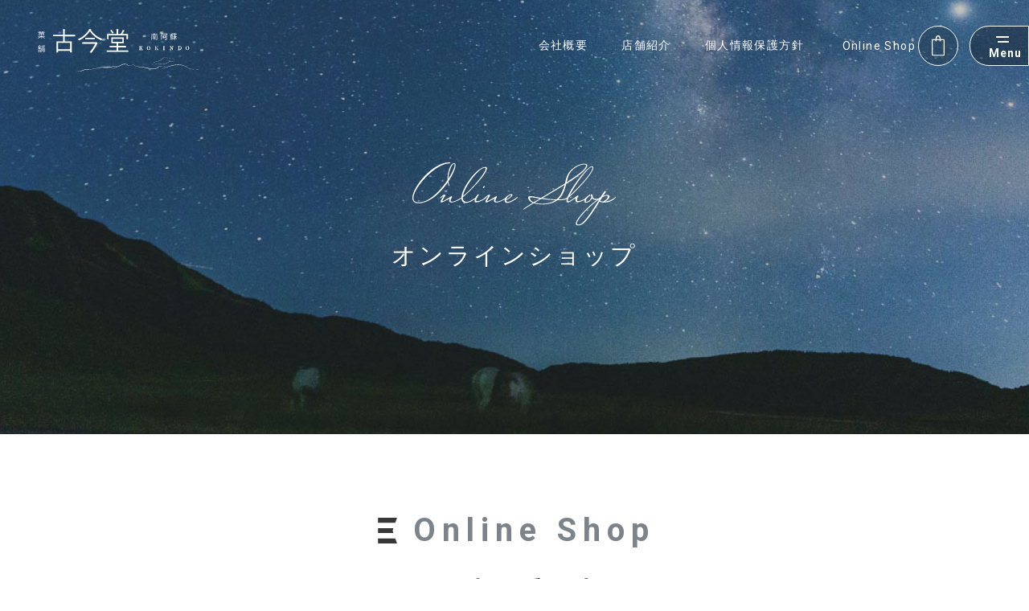

--- FILE ---
content_type: text/html; charset=UTF-8
request_url: https://kokindou.com/onlineshop/
body_size: 112822
content:


<!DOCTYPE html>
<html lang="ja">

	<!-- head -->
	<head prefix="og:http://ogp.me/ns#">
			<meta charset="UTF-8">
	<title>オンラインショップ | 心に沁みる、南阿蘇菓子。菓舗古今堂</title>
	<meta http-equiv="x-ua-compatible" content="ie=edge">
	<meta name="viewport" content="width=device-width,initial-scale=1.0,user-scalable=no">
	<meta name="format-detection" content="telephone=no">
	<meta name="robots" content="all">
	<meta name="description" content="古きを敬い、新しい今を。三度あたためる、南阿蘇菓舗。安心安全の素材にこだわり、出会った生産者と消費者に感謝しつつ、お客様や大切な人のシーンに寄り添ったお菓子を提供しています。">
	<meta name="copyright" content="© kokindou">
	<meta name="author" content="kokindou">
	<meta name="theme-color" content="#ffffff">
	<meta name="msapplication-TileColor" content="#ffffff">
	<meta name="application-name" content="古今堂">
	<meta name="apple-mobile-web-app-title" content="古今堂">
	<meta name="thumbnail" content="https://kokindou.com/assets/img/meta/ogp.jpg">
	<meta name="twitter:card" content="summary_large_image">
	<meta name="twitter:title" content="オンラインショップ | 心に沁みる、南阿蘇菓子。菓舗古今堂">
	<meta name="twitter:description" content="古きを敬い、新しい今を。三度あたためる、南阿蘇菓舗。安心安全の素材にこだわり、出会った生産者と消費者に感謝しつつ、お客様や大切な人のシーンに寄り添ったお菓子を提供しています。">
	<meta name="twitter:image:src" content="https://kokindou.com/assets/img/meta/ogp.jpg">
	<meta property="og:type" content="article">
	<meta property="og:site_name" content="古今堂">
	<meta property="og:title" content="オンラインショップ | 心に沁みる、南阿蘇菓子。菓舗古今堂">
	<meta property="og:description" content="古きを敬い、新しい今を。三度あたためる、南阿蘇菓舗。安心安全の素材にこだわり、出会った生産者と消費者に感謝しつつ、お客様や大切な人のシーンに寄り添ったお菓子を提供しています。">
	<meta property="og:url" content="https://kokindou.com/onlineshop/">
	<meta property="og:image" content="https://kokindou.com/assets/img/meta/ogp.jpg">
	<meta property="og:locale" content="ja_JP">
	<link rel="preconnect" href="https://fonts.gstatic.com/" crossorigin>
	<link href="https://fonts.googleapis.com/css2?family=Roboto:wght@400;500;700&display=swap" rel="stylesheet">
	<!-- <link rel="stylesheet" href="https://use.typekit.net/igv4zmi.css"> -->
	<link rel="stylesheet" href="https://use.typekit.net/iww6xtx.css">
	<link rel="preload" as="style" href="/assets/css/style.min.css?20260118-1306">
	<link rel="stylesheet" href="/assets/css/style.min.css?20260118-1306">
	<link rel="preload" as="script" href="/assets/js/library.js?20260118-1306">
	<link rel="preload" as="script" href="/assets/js/script.min.js?20260118-1306">
	<!-- <link rel="preload" as="image" href="/assets/img/common/loading.svg"> -->
	<link rel="preload" as="image" href="/assets/img/onlineshop/hero.jpg">
	<link rel="index" href="https://kokindou.com/">
	<link rel="canonical" href="https://kokindou.com/onlineshop/">
	<link rel="contents" href="https://kokindou.com/sitemap.xml" title="サイトマップ">
	<link rel="icon" type="image/png" href="/assets/img/meta/icon-512x512.png">
	<link rel="apple-touch-icon" href="/assets/img/meta/apple-touch-icon.png">

	<script type="application/ld+json">[{"@context" : "https://schema.org","@type" : "WebSite","name" : "古今堂","description" : "古きを敬い、新しい今を。三度あたためる、南阿蘇菓舗。安心安全の素材にこだわり、出会った生産者と消費者に感謝しつつ、お客様や大切な人のシーンに寄り添ったお菓子を提供しています。","url" : "https://kokindou.com/onlineshop/"},{"@context" : "http://schema.org","@type" : "Organization","url" : "https://kokindou.com/","name" : "古今堂","alternateName": "KOKINDOU","logo": {"@type": "ImageObject","url": "https://kokindou.com/assets/img/meta/logo.png","width": "","height": ""},"contactPoint" : {"@type" : "ContactPoint","email" : "","telephone" : "0967-67-3123","url" : "https://kokindou.com/","contactType" : "customer support","areaServed" : "JP","availableLanguage": "Japanese"},"location": {"@type": "Place","@id": "https://kokindou.com/","name": "古今堂","address": {"@type" : "PostalAddress","addressCountry" : "JP","postalCode" : "869-1404","addressRegion" : "熊本県","addressLocality": "阿蘇郡南阿蘇村","streetAddress" : "大字河陽5579番地3 阿蘇ファームランド内"}}},{"@context": "https://schema.org","@type": "SiteNavigationElement","name": ["トップページ","会社概要","オンラインショップ","個人情報保護方針","お問い合わせ"],"url": ["https://kokindou.com/","https://kokindou.com/company/","https://kokindou.com/onlineshop/","https://kokindou.com/policy/","https://kokindou.com/contact/"]},{"@context": "http://schema.org","@type": "BreadcrumbList","itemListElement": [{"@type": "ListItem","position": 1,"item": {"@id": "https://kokindou.com/","name": "トップページ"}},{"@type": "ListItem","position": 2,"item": {"@id": "https://kokindou.com/onlineshop/","name": "オンラインショップ"}}]}]</script>
	<!-- Google Analytics -->
	<!-- Global site tag (gtag.js) - Google Analytics -->
	<script async src="https://www.googletagmanager.com/gtag/js?id=G-VHV4D63KKP"></script>
	<script>
	  window.dataLayer = window.dataLayer || [];
	  function gtag(){dataLayer.push(arguments);}
	  gtag('js', new Date());

	  gtag('config', 'G-VHV4D63KKP');
	</script>

		<link rel='stylesheet' id='contact-form-7-css'  href='https://kokindou.com/cp-bin/wordpress5/wp-content/plugins/contact-form-7/includes/css/styles.css?ver=5.4' type='text/css' media='all' />
	</head>
	<!-- /head -->

	<!-- body -->
	<body data-root="/">
		<svg class="l-preload-svg" display="none">
	<defs>
		<!-- s-logo--horizontal -->
		<symbol id="s-logo" viewBox="0 0 380 330.094">
			<rect x="336.44502" y="236.8844" width="35.48007" height="10.86009" style="fill:#333"/>
			<rect x="244.4017" y="233.65498" width="15.2329" height="22.04356" transform="translate(7.34139 496.69492) rotate(-90)" style="fill:#333"/>
			<rect x="155.38865" y="208.45486" width="42.0378" height="10.86009" style="fill:#333"/>
			<polygon points="197.986 241.831 150.139 241.831 150.139 228.697 202.676 228.697 197.986 241.831" style="fill:#333"/>
			<polygon points="203.814 228.697 183.913 276.686 167.964 276.686 187.865 228.697 203.814 228.697" style="fill:#333"/>
			<path d="M52.032,219.4929H9.63816V208.277H52.032Zm-42.03778-.356H51.67594V208.633H9.9942Z" style="fill:#333"/>
			<path d="M124.79256,211.384H113.76472V198.06932h11.02784Zm-10.6718-.356h10.31576V198.42536H114.12076Z" style="fill:#333"/>
			<path d="M141.71784,211.384H130.69V198.06932h11.02784Zm-10.67181-.356H141.3618V198.42536H131.046Z" style="fill:#333"/>
			<path d="M38.45933,276.86365H22.125l14.454-34.85436H4.38816V228.51872H58.50761Zm-15.80135-.356H38.22151l19.75308-47.63285H4.7442v12.77849H37.112Z" style="fill:#333"/>
			<path d="M111.64256,276.86365H95.31462l16.7829-45.97052H74.75123V217.40291h58.5995Zm-15.81891-.356h15.57l21.4481-58.74866H75.10727v12.77814h37.49927Z" style="fill:#333"/>
			<rect x="9.8161" y="208.45484" width="42.03778" height="10.86008" style="fill:#fff"/>
			<rect x="113.94274" y="198.24725" width="10.67172" height="12.95856" style="fill:#fff"/>
			<rect x="130.86793" y="198.24725" width="10.67181" height="12.95856" style="fill:#fff"/>
			<polygon points="42.292 228.697 4.566 228.697 4.566 241.831 36.845 241.831 22.391 276.686 38.34 276.686 58.241 228.697 57.104 228.697 42.292 228.697" style="fill:#fff"/>
			<polygon points="117.147 217.581 74.929 217.581 74.929 230.715 112.352 230.715 95.569 276.686 111.518 276.686 133.096 217.581 127.467 217.581 117.147 217.581" style="fill:#fff"/>
			<path d="M53.81218,221.2731H7.858V206.49675H53.81218ZM11.7744,217.35666H49.89575v-6.94347H11.7744Z" style="fill:#333"/>
			<path d="M125.84335,212.3204H112.71393V197.13287h13.12942Zm-9.94239-3.07268h6.75536v-9.04216H115.901Z" style="fill:#333"/>
			<path d="M142.76863,212.3204H129.63921V197.13287h13.12942Zm-9.9424-3.07268h6.75537v-9.04216h-6.75537Z" style="fill:#333"/>
			<path d="M39.64828,278.64385H19.45953l14.454-34.85436H2.608v-17.051H61.173Zm-14.32487-3.91644H37.03257L55.30916,230.655H6.5244v9.21809H39.77745Z" style="fill:#333"/>
			<path d="M112.88783,278.64385H92.76967l16.78289-45.97052H72.971V215.62271h62.92483ZM98.3686,274.72741h11.77974l20.14841-55.18826H76.88747v9.21774h38.264Z" style="fill:#333"/>
			<rect x="221.58966" y="208.45486" width="14.78336" height="70.50527" style="fill:#333"/>
			<rect x="282.99748" y="208.45486" width="14.78336" height="44.35009" style="fill:#333"/>
			<rect x="310.28984" y="208.45486" width="14.78336" height="69.36809" style="fill:#333"/>
			<path d="M162.8311,303.96092l1.37754,2.97626h-7.63605v-1.5l1.98816-2.3716h1.89676l-1.818,2.17029v.22118h3.07892l-.698-1.49608Zm.92784,3.48821v6.27176a1.08238,1.08238,0,0,1-1.07951,1.08216h-2.0133v-1.32786h1.36031v-.63779H158.6879v1.96633h-1.73251v-7.3546Zm-5.071,2.02855h3.33854v-.69737H158.6879Zm3.33854,2.02857v-.69739H158.6879v.69739Zm9.36359-5.51546V304.457h-4.86639v-1.4325h-1.77392v4.53a1.45253,1.45253,0,0,0,1.44806,1.45169H171.39V307.473h-4.86639v-1.48218Zm0,5.76381v-1.53385h-4.86639v-.90929h-1.77392V313.346a1.45309,1.45309,0,0,0,1.44806,1.45237H171.39v-1.53382h-4.86639v-1.51Zm-11.37029,3.59882h-1.92391a11.58423,11.58423,0,0,1-1.88683,3.11267h2.39612A9.46857,9.46857,0,0,0,160.01974,315.35342Zm2.95046,0h-1.85638a13.67582,13.67582,0,0,1,.58479,3.11267h2.14246A7.71425,7.71425,0,0,0,162.9702,315.35342Zm3.67728,0h-1.83615a13.24218,13.24218,0,0,1,.86724,3.11267H167.78A10.23929,10.23929,0,0,0,166.64748,315.35342Zm3.56372,0h-1.816a14.69968,14.69968,0,0,1,1.18812,3.11267h2.0908A9.65653,9.65653,0,0,0,170.2112,315.35342Z" style="fill:#231815"/>
			<path d="M219.5806,316.44351a75.65252,75.65252,0,0,0,.44834-8.37779h2.40076v-1.78684h-6.46382v-3.265h-2.006v3.265h-6.4645v1.78684h2.34976a75.436,75.436,0,0,0,.4477,8.37779h-3.09216v1.78681h15.52374v-1.78681Zm-7.5632-8.37779H217.856a75.42834,75.42834,0,0,1-.4477,8.37779h-4.94322A75.425,75.425,0,0,1,212.0174,308.06572Z" style="fill:#231815"/>
			<path d="M205.8165,314.36861H199.26v4.1008h-1.97226v-4.1008h-6.19757v-9.658h2.00271v8.04867H205.8165Zm-1.36431-2.39679H203.331v.00132h-9.193V303.7927h10.31427Zm-8.42943-5.91413h6.54459v-.71394h-6.54459Zm0,2.22325h6.54459v-.75433h-6.54459Zm0,2.22328h6.54459v-.755h-6.54459Zm-.08345,4.38028h-2.07957a3.4,3.4,0,0,1-2.69414,1.88616v1.57027A5.30889,5.30889,0,0,0,195.93931,314.8845Zm9.40963,3.45643v-1.57027a3.4021,3.4021,0,0,1-2.69417-1.88616H200.5759A5.30871,5.30871,0,0,0,205.34894,318.34093Z" style="fill:#231815"/>
			<path d="M186.21577,312.1023a17.48966,17.48966,0,0,1-2.18751-4.03658h4.53727v-1.78684h-6.41682v-3.2597h-1.89342v3.2597h-6.41615v1.78684h4.54521a17.51142,17.51142,0,0,1-2.18683,4.03658,12.19853,12.19853,0,0,1-2.83985,2.708v2.22589a12.79584,12.79584,0,0,0,4.36838-3.8041,16.03806,16.03806,0,0,0,2.52924-4.98957v6.079h-2.88423v1.78749h2.88423v2.36763h1.89342v-2.36763h2.8849v-1.78749h-2.8849v-6.11083a15.99818,15.99818,0,0,0,2.53853,5.02138,12.79755,12.79755,0,0,0,4.36769,3.8041v-2.22589A12.19757,12.19757,0,0,1,186.21577,312.1023Z" style="fill:#231815"/>
			<path d="M254.93671,314.60438h-5.81016v2.47888a1.39387,1.39387,0,0,1-1.38747,1.39144h-3.22661v-1.57156h2.70011v-2.29876h-6.65239v-1.61463h6.65239v-1.05038l2.41-1.253v-.26293h-6.22076v-1.57356h8.63146v1.57356a9.68335,9.68335,0,0,1-2.90674,2.16231v.404h5.81016Zm-10.63088-11.58852h-1.82258l1.02522,2.71068h1.82259Zm3.473,0h-1.82259l1.02523,2.71068H248.804Zm3.88361,3.15641,1.512-3.15641h-1.94574l-1.51134,3.15641h-9.15711v4.32731h1.83964v-2.65043h10.69775v2.65043h1.83981v-4.32731Z" style="fill:#231815"/>
			<path d="M234.87322,312.86124a13.76461,13.76461,0,0,1-2.16764-4.79552h6.14725v-1.78684h-6.15057v-3.25573h-2.18815v3.25573h-6.15058v1.78684h6.06913a13.77339,13.77339,0,0,1-2.167,4.79552,11.46949,11.46949,0,0,1-3.99019,3.54321v2.1067a15.38867,15.38867,0,0,0,5.075-3.99022,14.25629,14.25629,0,0,0,2.2186-3.98822,14.2565,14.2565,0,0,0,2.21864,3.98822,15.38758,15.38758,0,0,0,5.0757,3.99022v-2.1067A11.46292,11.46292,0,0,1,234.87322,312.86124Z" style="fill:#231815"/>
			<rect x="120.06261" y="303.12911" width="15.3794" height="15.37872" style="fill:#231815"/>
			<polygon points="135.442 318.508 120.063 318.508 140.247 298.323 155.627 298.323 135.442 318.508" style="fill:#e60012"/>
			<path d="M120.15566,321.30861H122.773c1.32786,0,1.84775.80862,1.84775,2.07886a1.7905,1.7905,0,0,1-1.93418,2.03981h-1.07785v2.8299h-1.45305Zm1.45305,3.05041h.80831c.43277,0,.73114-.47153.73114-.93313,0-.56756-.15364-1.04906-.80832-1.04906h-.73113Z" style="fill:#231815"/>
			<path d="M126.5463,323.39741v.62521h.01919a1.23029,1.23029,0,0,1,1.26066-.72188v1.2126c-1.19308-.0768-1.21264.61592-1.21264,1.09742v2.64642h-1.35665v-4.85977Z" style="fill:#231815"/>
			<path d="M129.53944,326.04387c0,.57685.01957,1.44311.61595,1.44311.48113,0,.5775-.46163.5775-.86626h1.37587a1.72606,1.72606,0,0,1-.51954,1.26032,2.03531,2.03531,0,0,1-1.43383.47153c-1.75141,0-1.98219-1.06758-1.98219-2.58817,0-1.32786.19236-2.46366,1.98219-2.46366,1.82822,0,2.03051,1.18347,1.9825,2.74313Zm1.24146-.7603c0-.47153.0192-1.14506-.62551-1.14506-.62554,0-.61595.7305-.61595,1.14506Z" style="fill:#231815"/>
			<path d="M135.01615,322.14571c-.54867-.03842-.66427.17351-.66427.66491v.58679h.63514v.83646h-.63514v4.02331h-1.35665v-4.02331h-.60631v-.83646h.61591c-.0096-1.39541-.12519-2.13651,1.53019-2.13651.16358,0,.31722.00929.48113.01923Z" style="fill:#231815"/>
			<path d="M136.68143,326.04387c0,.57685.01923,1.44311.61595,1.44311.48113,0,.5775-.46163.5775-.86626h1.37587a1.72606,1.72606,0,0,1-.51954,1.26032,2.03531,2.03531,0,0,1-1.43383.47153c-1.75141,0-1.98253-1.06758-1.98253-2.58817,0-1.32786.1927-2.46366,1.98253-2.46366,1.82822,0,2.03051,1.18347,1.9825,2.74313Zm1.24146-.7603c0-.47153.0192-1.14506-.62551-1.14506-.62554,0-.61595.7305-.61595,1.14506Z" style="fill:#231815"/>
			<path d="M142.54293,325.12926c0-.72188-.1828-.9623-.60631-.9623-.5775,0-.62552.51-.62552,1.5206,0,1.48153.12516,1.79942.62552,1.79942.42351,0,.62551-.38479.62551-1.01993h1.357c0,1.3186-.71229,1.88552-1.98253,1.88552-1.75138,0-1.98254-1.06758-1.98254-2.58817,0-1.32786.19274-2.46366,1.98254-2.46366,1.251,0,1.9633.55827,1.9633,1.82852Z" style="fill:#231815"/>
			<path d="M144.16054,323.39741h.54837v-.77023l1.35668-.60663v1.37686h.70266v.83646h-.70266v2.59878c0,.36621-.00963.606.43346.606a.93424.93424,0,0,0,.24007-.01922v.83777a5.73,5.73,0,0,1-.702.047c-1.17422,0-1.3282-.77884-1.3282-1.07686v-2.99348h-.54837Z" style="fill:#231815"/>
			<path d="M149.58856,327.76578H149.569a1.20671,1.20671,0,0,1-1.14509.58679,1.10123,1.10123,0,0,1-1.2123-1.05832v-3.89684h1.35669v3.36834c0,.43311.07683.74968.51029.74968.43311,0,.51-.31657.51-.74968v-3.36834h1.35668v3.89684c0,.31789.01919.645.04835.96293h-1.405Z" style="fill:#231815"/>
			<path d="M153.14034,323.39741v.62521h.01923a1.22981,1.22981,0,0,1,1.26028-.72188v1.2126c-1.19308-.0768-1.21227.61592-1.21227,1.09742v2.64642H151.8509v-4.85977Z" style="fill:#231815"/>
			<path d="M158.5677,327.35254c0,.298.03907.606.06788.90464h-1.26064l-.05762-.645h-.01953a1.34711,1.34711,0,0,1-1.27025.74043c-.94308,0-1.28946-.702-1.28946-1.5484,0-1.60734,1.24111-1.67491,2.50209-1.65569v-.37486c0-.4146-.05762-.71262-.5487-.71262-.47154,0-.51.35631-.51.74111H154.854a1.33056,1.33056,0,0,1,.5-1.18348,2.111,2.111,0,0,1,1.27026-.31789c1.72258,0,1.94345.74107,1.94345,1.62652Zm-2.50175-.60666c0,.34638.058.76955.50068.76955.79838,0,.67354-1.07751.67354-1.60665C156.56663,325.93723,156.06595,325.8803,156.06595,326.74588Z" style="fill:#231815"/>
			<path d="M160.99428,321.30861v6.94857H159.637v-6.94857Z" style="fill:#231815"/>
			<path d="M169.71349,321.30861v4.92732a2.06639,2.06639,0,0,1-2.3577,2.13651c-1.59743,0-2.367-.82784-2.367-2.13651v-4.92732h1.453v4.83061c0,.857.3656,1.19345.89475,1.19345.63514,0,.92387-.42322.92387-1.19345v-4.83061Z" style="fill:#231815"/>
			<path d="M172.0149,323.88749h.01919a1.12855,1.12855,0,0,1,.48082-.45166,1.45817,1.45817,0,0,1,.66427-.13509,1.10136,1.10136,0,0,1,1.2123,1.05828v3.89816H173.0348v-3.34979c0-.43247-.07684-.76888-.51-.76888s-.50995.33641-.50995.76888v3.34979h-1.357v-4.85977h1.357Z" style="fill:#231815"/>
			<path d="M176.76938,321.30861v1.06822h-1.357v-1.06822Zm0,6.94857h-1.357v-4.85977h1.357Z" style="fill:#231815"/>
			<path d="M177.33762,323.39741h1.37622l.68312,3.64649h.01919l.71228-3.64649h1.32786l-1.33745,4.85977h-1.49178Z" style="fill:#231815"/>
			<path d="M183.1504,326.04387c0,.57685.01956,1.44311.61625,1.44311.48083,0,.57685-.46163.57685-.86626h1.37656a1.72645,1.72645,0,0,1-.51989,1.26032,2.03442,2.03442,0,0,1-1.43352.47153c-1.75171,0-1.98253-1.06758-1.98253-2.58817,0-1.32786.1924-2.46366,1.98253-2.46366,1.82822,0,2.03021,1.18347,1.98186,2.74313Zm1.24146-.7603c0-.47153.01953-1.14506-.62521-1.14506-.62585,0-.61625.7305-.61625,1.14506Z" style="fill:#231815"/>
			<path d="M187.82873,323.39741v.62521h.01888a1.23029,1.23029,0,0,1,1.26066-.72188v1.2126c-1.19277-.0768-1.2123.61592-1.2123,1.09742v2.64642h-1.357v-4.85977Z" style="fill:#231815"/>
			<path d="M190.63876,326.69753a1.39571,1.39571,0,0,0,.06755.58746c.07718.15364.22088.23044.49076.23044a.4739.4739,0,0,0,.50035-.5c0-1.02984-2.38652-.79868-2.38652-2.34841,0-1.04838,1.03944-1.36627,1.91465-1.36627.92421,0,1.76165.443,1.68451,1.49143H191.5822c0-.33644-.03842-.53843-.13512-.62521a.45458.45458,0,0,0-.34638-.106c-.29836,0-.46194.19274-.46194.51989,0,.76958,2.38686.73117,2.38686,2.29018,0,.84636-.6934,1.4815-1.81862,1.4815-1.18381,0-1.97324-.298-1.8961-1.655Z" style="fill:#231815"/>
			<path d="M195.14324,321.30861v1.06822h-1.357v-1.06822Zm0,6.94857h-1.357v-4.85977h1.357Z" style="fill:#231815"/>
			<path d="M195.625,323.39741h.54837v-.77023l1.35668-.60663v1.37686h.70265v.83646h-.70265v2.59878c0,.36621-.00929.606.43345.606a.94312.94312,0,0,0,.24072-.01922v.83777a5.75385,5.75385,0,0,1-.703.047c-1.17388,0-1.32786-.77884-1.32786-1.07686v-2.99348H195.625Z" style="fill:#231815"/>
			<path d="M199.5421,328.2956l-1.31826-4.89819h1.347l.69309,3.416h.01919l.73148-3.416h1.30866l-1.87687,6.69694h-1.42423Z" style="fill:#231815"/>
			<path d="M205.394,325.7644c0-1.32786.1924-2.46366,1.98253-2.46366,1.78946,0,1.98185,1.1358,1.98185,2.46366,0,1.52059-.23081,2.58817-1.98185,2.58817C205.62475,328.35257,205.394,327.285,205.394,325.7644Zm2.6077-.07684c0-1.01065-.04767-1.5206-.62517-1.5206s-.62588.51-.62588,1.5206c0,1.48153.12519,1.79942.62588,1.79942C207.87652,327.487,208.00167,327.16909,208.00167,325.68756Z" style="fill:#231815"/>
			<path d="M212.23661,322.14571c-.54836-.03842-.66362.17351-.66362.66491v.58679h.63514v.83646H211.573v4.02331h-1.357v-4.02331h-.60632v-.83646h.61592c-.0096-1.39541-.12485-2.13651,1.53019-2.13651.16324,0,.31755.00929.48082.01923Z" style="fill:#231815"/>
			<path d="M218.92592,321.30861h1.5974l-1.94411,3.11864,1.94411,3.82993h-1.63581l-1.665-3.561h-.01922v3.561h-1.45271v-6.94857h1.45271v2.97361h.01922Z" style="fill:#231815"/>
			<path d="M223.32478,327.76578h-.01923a1.20726,1.20726,0,0,1-1.145.58679,1.10151,1.10151,0,0,1-1.21264-1.05832v-3.89684h1.357v3.36834c0,.43311.07684.74968.51.74968.4328,0,.51-.31657.51-.74968v-3.36834h1.357v3.89684c0,.31789.01919.645.048.96293h-1.405Z" style="fill:#231815"/>
			<path d="M226.83815,323.88749h.01919a1.33594,1.33594,0,0,1,2.23254.02981,1.44037,1.44037,0,0,1,1.26031-.61656,1.10132,1.10132,0,0,1,1.21264,1.05828v3.89816h-1.35668v-3.34979c0-.43247-.07684-.76888-.51029-.76888-.43247,0-.51.33641-.51.76888v3.34979h-1.32752v-3.34979c0-.43247-.07748-.76888-.51029-.76888-.43315,0-.50995.33641-.50995.76888v3.34979h-1.35668v-4.85977h1.35668Z" style="fill:#231815"/>
			<path d="M236.04842,327.35254c0,.298.03842.606.06755.90464h-1.261l-.05764-.645h-.0192a1.3466,1.3466,0,0,1-1.2699.74043c-.94341,0-1.28978-.702-1.28978-1.5484,0-1.60734,1.24142-1.67491,2.50207-1.65569v-.37486c0-.4146-.058-.71262-.5487-.71262-.4712,0-.51.35631-.51.74111h-1.32785a1.33138,1.33138,0,0,1,.5-1.18348,2.11267,2.11267,0,0,1,1.27059-.31789c1.72225,0,1.94377.74107,1.94377,1.62652Zm-2.50174-.60666c0,.34638.05761.76955.5.76955.799,0,.67386-1.07751.67386-1.60665C234.0467,325.93723,233.54668,325.8803,233.54668,326.74588Z" style="fill:#231815"/>
			<path d="M238.25312,323.88749h.01923a1.33594,1.33594,0,0,1,2.23254.02981,1.44062,1.44062,0,0,1,1.26048-.61656A1.10129,1.10129,0,0,1,242.978,324.359v3.89816h-1.357v-3.34979c0-.43247-.07684-.76888-.50978-.76888-.43281,0-.51029.33641-.51029.76888v3.34979h-1.32756v-3.34979c0-.43247-.07748-.76888-.51025-.76888-.43315,0-.51.33641-.51.76888v3.34979h-1.35664v-4.85977h1.35664Z" style="fill:#231815"/>
			<path d="M243.66279,325.7644c0-1.32786.19271-2.46366,1.9822-2.46366,1.79013,0,1.98219,1.1358,1.98219,2.46366,0,1.52059-.23048,2.58817-1.98219,2.58817C243.89392,328.35257,243.66279,327.285,243.66279,325.7644Zm2.608-.07684c0-1.01065-.04836-1.5206-.62585-1.5206-.57686,0-.62521.51-.62521,1.5206,0,1.48153.12519,1.79942.62521,1.79942C246.14564,327.487,246.27084,327.16909,246.27084,325.68756Z" style="fill:#231815"/>
			<path d="M247.86891,323.39741h.549v-.77023l1.35634-.60663v1.37686h.70268v.83646h-.70268v2.59878c0,.36621-.00926.606.43311.606a.93809.93809,0,0,0,.24041-.01922v.83777a5.7288,5.7288,0,0,1-.702.047c-1.17422,0-1.32785-.77884-1.32785-1.07686v-2.99348h-.549Z" style="fill:#231815"/>
			<path d="M250.8041,325.7644c0-1.32786.19274-2.46366,1.98287-2.46366,1.78946,0,1.9822,1.1358,1.9822,2.46366,0,1.52059-.23116,2.58817-1.9822,2.58817C251.03522,328.35257,250.8041,327.285,250.8041,325.7644Zm2.608-.07684c0-1.01065-.04768-1.5206-.62518-1.5206s-.62585.51-.62585,1.5206c0,1.48153.12516,1.79942.62585,1.79942C253.287,327.487,253.41215,327.16909,253.41215,325.68756Z" style="fill:#231815"/>
			<polygon points="340.823 29.041 336.289 6.471 320.553 6.471 325.087 29.041 340.823 29.041" style="fill:#333;stroke:#333;stroke-miterlimit:10;stroke-width:2px"/>
			<polygon points="117.112 49.014 117.112 6.471 101.376 6.471 101.376 53.304 117.112 49.014" style="fill:#333;stroke:#333;stroke-miterlimit:10;stroke-width:2px"/>
			<polygon points="81.144 58.82 81.144 24.457 64.284 24.457 64.284 63.417 81.144 58.82" style="fill:#333;stroke:#333;stroke-miterlimit:10;stroke-width:2px"/>
			<rect x="20.44901" y="6.47129" width="15.73576" height="36.99997" style="fill:#333;stroke:#333;stroke-miterlimit:10;stroke-width:2px"/>
			<rect x="1" y="48.06368" width="57.6645" height="15.73766" style="fill:#333;stroke:#333;stroke-miterlimit:10;stroke-width:2px"/>
			<rect x="64.28442" y="159.3514" width="102.28256" height="15.03376" style="fill:#333;stroke:#333;stroke-miterlimit:10;stroke-width:2px"/>
			<rect x="271.08927" y="33.45014" width="107.91073" height="15.73766" style="fill:#333;stroke:#333;stroke-miterlimit:10;stroke-width:2px"/>
			<polygon points="344.87 49.188 341.709 33.45 325.973 33.45 329.134 49.188 344.87 49.188" style="fill:#333;stroke:#333;stroke-miterlimit:10;stroke-width:2px"/>
			<rect x="270.25718" y="124.8543" width="52.82726" height="15.73766" style="fill:#333;stroke:#333;stroke-miterlimit:10;stroke-width:2px"/>
			<rect x="347.71362" y="8.04548" width="23.38044" height="12.58928" transform="translate(132.1369 -264.45459) rotate(48.52901)" style="fill:#333;stroke:#333;stroke-miterlimit:10;stroke-width:2px"/>
			<polygon points="351.887 162.443 354.272 174.316 370.008 174.316 365.638 152.561 351.887 162.443" style="fill:#333;stroke:#333;stroke-miterlimit:10;stroke-width:2px"/>
			<polygon points="359.865 123.826 345.631 52.974 329.895 52.974 346.196 134.114 359.865 123.826" style="fill:#333;stroke:#333;stroke-miterlimit:10;stroke-width:2px"/>
			<rect x="150.8312" y="132.37256" width="15.73578" height="42.0126" style="fill:#333;stroke:#333;stroke-miterlimit:10;stroke-width:2px"/>
			<polygon points="146.335 122.607 163.195 122.607 163.195 41.671 146.335 46.167 146.335 122.607" style="fill:#333;stroke:#333;stroke-miterlimit:10;stroke-width:2px"/>
			<rect x="126.3872" y="106.86978" width="36.80783" height="15.73766" style="fill:#333;stroke:#333;stroke-miterlimit:10;stroke-width:2px"/>
			<rect x="270.81917" y="58.53132" width="13.48781" height="57.33004" style="fill:#333;stroke:#333;stroke-miterlimit:10;stroke-width:2px"/>
			<rect x="309.03463" y="58.53132" width="13.48781" height="57.33004" style="fill:#333;stroke:#333;stroke-miterlimit:10;stroke-width:2px"/>
			<rect x="271.94315" y="58.53132" width="50.57929" height="14.61354" style="fill:#333;stroke:#333;stroke-miterlimit:10;stroke-width:2px"/>
			<rect x="271.94315" y="101.24782" width="50.57929" height="14.61354" style="fill:#333;stroke:#333;stroke-miterlimit:10;stroke-width:2px"/>
			<polygon points="36.185 127.014 36.185 67.756 20.449 67.756 20.449 131.95 36.185 127.014" style="fill:#333;stroke:#333;stroke-miterlimit:10;stroke-width:2px"/>
			<polygon points="117.112 70.431 117.112 54.13 101.376 58.421 101.376 74.721 117.112 70.431" style="fill:#333;stroke:#333;stroke-miterlimit:10;stroke-width:2px"/>
			<polygon points="101.376 79.487 101.376 137.993 117.112 137.993 117.112 75.197 101.376 79.487" style="fill:#333;stroke:#333;stroke-miterlimit:10;stroke-width:2px"/>
			<polygon points="81.144 80.237 81.144 63.937 64.284 68.534 64.284 84.834 81.144 80.237" style="fill:#333;stroke:#333;stroke-miterlimit:10;stroke-width:2px"/>
			<polygon points="64.284 89.6 64.284 174.385 81.144 174.385 81.144 85.004 64.284 89.6" style="fill:#333;stroke:#333;stroke-miterlimit:10;stroke-width:2px"/>
			<polygon points="45.516 89.951 160.586 58.577 155.877 43.561 45.516 73.651 45.516 89.951" style="fill:#333;stroke:#333;stroke-miterlimit:10;stroke-width:2px"/>
			<rect x="224.90746" y="11.04664" width="15.73576" height="36.99997" style="fill:#333;stroke:#333;stroke-miterlimit:10;stroke-width:2px"/>
			<rect x="205.45846" y="52.63903" width="57.6645" height="15.73766" style="fill:#333;stroke:#333;stroke-miterlimit:10;stroke-width:2px"/>
			<polygon points="240.643 131.589 240.643 72.331 224.907 72.331 224.907 136.525 240.643 131.589" style="fill:#333;stroke:#333;stroke-miterlimit:10;stroke-width:2px"/>
			<polygon points="51.147 125.958 1.528 141.522 1.528 158.015 51.147 142.451 51.147 125.958" style="fill:#333;stroke:#333;stroke-miterlimit:10;stroke-width:2px"/>
			<polygon points="207.388 145.657 207.388 162.151 257.007 146.587 257.007 130.093 207.388 145.657" style="fill:#333;stroke:#333;stroke-miterlimit:10;stroke-width:2px"/>
			<polygon points="376.662 117.92 376.64 117.893 329.858 151.514 329.858 172.87 376.662 137.644 376.662 117.92" style="fill:#333;stroke:#333;stroke-miterlimit:10;stroke-width:2px"/>
			<path d="M180.54724,188.53759q-.5038-.27625-.55587-.5552a3.24482,3.24482,0,0,1,.13227-1.08093,3.00261,3.00261,0,0,1,.00971-.90446q.07182-.4179.10247-.5706.18785-.00954.21364-.23742a2.40672,2.40672,0,0,0,.01842-.37738,3.69355,3.69355,0,0,1,.19187-1.02736q.20694-.72632.35629-1.48812.2622-.767.50966-1.43923a3.3112,3.3112,0,0,0,.24043-.82242,1.45756,1.45756,0,0,1,.11787-.6282,5.92131,5.92131,0,0,1,.3064-.63757,4.64323,4.64323,0,0,0,.23038-1.01028,5.32877,5.32877,0,0,0,.0499-.85021q.20091-.50028.43465-1.07792a6.50556,6.50556,0,0,0,.35294-1.18608q.19237-.65.56156-1.8943.36819-1.24318.79161-2.54662.30138-.73083.59907-1.53835.29685-.80619.53143-1.38365.23306-.57713.34658-.583-.01356-.26269-.02143-.41322a2.047,2.047,0,0,1,.26286-.74908q.27174-.55956.5043-1.175a5.95907,5.95907,0,0,0,.59505-1.61336,3.254,3.254,0,0,1,.38208-.62251,1.24343,1.24343,0,0,1,.90747-.31075q.435.05374.76951.67609a1.94213,1.94213,0,0,1,.31443.98214,1.87683,1.87683,0,0,1-.29467.86361q-.26571.69165-.70087,1.75032-.435,1.05933-.91886,2.27069-.4837,1.212-.89809,2.30719-.4149,1.09549-.65667,1.88025a4.27822,4.27822,0,0,0-.23239.9731l-1.34447,3.87535a1.4389,1.4389,0,0,1-.11184.38241q-.117.3074-.292.91953-.17529.61179-.42561,1.604-.25063.99354-.5917,2.405-.62837,2.44416-.97176,3.79933a15.48643,15.48643,0,0,1-.56257,1.87556q-.21849.51937-.48119.53343a.53155.53155,0,0,1-.32616-.11519A3.67042,3.67042,0,0,0,180.54724,188.53759Zm4.14323-13.892,2.64005-2.1334q.10749-.11853.76917-.79328.66252-.67458,2.21611-1.96128l4.4282-3.99657a13.832,13.832,0,0,0,1.87154-1.34011q.95637-.80266,1.46569-1.16867.6148-.4842,1.08662-.84719c.31343-.24244.52171-.35295.62351-.33386a.55617.55617,0,0,1,.62452.06161,1.9176,1.9176,0,0,1,.55921.61179,1.2125,1.2125,0,0,1,.20494.6868.71608.71608,0,0,1-.11687.64629,4.67522,4.67522,0,0,1-1.05113.80835,12.50221,12.50221,0,0,0-1.22425.74172,1.84481,1.84481,0,0,0-.6282.597q-1.33458,1.16231-2.38521,1.97a31.37654,31.37654,0,0,0-2.47931,1.97434,7.36377,7.36377,0,0,0-1.30361,1.386.42565.42565,0,0,0-.27593.12725.30211.30211,0,0,1-.27793.09008,3.62357,3.62357,0,0,0-.68513.6004,2.75209,2.75209,0,0,1-.29233.54248.65032.65032,0,0,1-.60443.33285q-.25566.16425-.90747.66872-.652.50531-1.35585,1.10638-.70322.60123-1.20651,1.07992a4.2522,4.2522,0,0,0-.53644.55487Zm9.13836,13.50729a1.609,1.609,0,0,1-.93728-.27191,12.37194,12.37194,0,0,1-1.2862-.81873q-.68461-.49326-1.29625-1.026a11.88166,11.88166,0,0,1-.97109-.92957q-.64646-.8328-1.6204-2.196a11.13642,11.13642,0,0,1-1.50955-2.95515,14.18036,14.18036,0,0,0-.62418-1.87053,6.3557,6.3557,0,0,1-.39748-1.12882l-.09811-2.63267,1.94755.50195a17.9388,17.9388,0,0,0,.75645,3.33388,11.61428,11.61428,0,0,0,1.07959,2.29949q.50129.95385,1.11475,1.88259a7.93833,7.93833,0,0,0,1.2852,1.53533,9.03491,9.03491,0,0,0,1.61235,1.31065,2.17438,2.17438,0,0,0,1.03807.39815,1.8809,1.8809,0,0,1,.55855.23507q.36818.20745.70053.435a.82747.82747,0,0,1,.38141.45139,1.24379,1.24379,0,0,1,.05558.355,1.72807,1.72807,0,0,1-.03248.45374,1.13218,1.13218,0,0,1-.11519.32649,1.16156,1.16156,0,0,1-.37.4899Q194.82889,188.553,193.82883,188.15284Z" style="fill:#e43613"/>
			<path d="M208.31826,185.633a4.86562,4.86562,0,0,1-.805-.99454,6.19907,6.19907,0,0,1-.6801-1.4908,3.07819,3.07819,0,0,1-.09912-.82376,4.33761,4.33761,0,0,0-.05759-.75042,2.12941,2.12941,0,0,1-.3285.5629,4.19178,4.19178,0,0,1-.4457.49426q-.14265.15822-.64662.61748a5.64764,5.64764,0,0,1-1.016.74975,5.00106,5.00106,0,0,1-2.00347.96976,1.756,1.756,0,0,1-1.5648-.74808,2.7421,2.7421,0,0,1-.90212-1.0461,2.89117,2.89117,0,0,1-.10414-1.65254,14.64126,14.64126,0,0,1,.24311-2.5935,20.53245,20.53245,0,0,1,1.0662-3.42764q.70972-1.58121,1.08494-2.336.37523-.75344.48086-.91015a1.15333,1.15333,0,0,1,.94-.0298.92785.92785,0,0,1,.48923.70957,1.68285,1.68285,0,0,1,.00971,1.28051,14.60246,14.60246,0,0,1-.84385,2.267q-.46059,1.30494-.82643,2.60488a9.49694,9.49694,0,0,0-.39481,2.20606q-.02913.90564.50732,1.06654a1.58628,1.58628,0,0,0,1.178-.17413,5.14843,5.14843,0,0,0,1.83872-1.60231,13.1364,13.1364,0,0,0,1.89766-3.75279,11.23652,11.23652,0,0,0,.38207-1.35752,6.66316,6.66316,0,0,0,.12089-1.3063,1.5578,1.5578,0,0,1,.0144-.811,1.25383,1.25383,0,0,1,.55084-.6503,1.69287,1.69287,0,0,1,.39447-.37772q.25366-.18335.33955.001l.5994-.06865q.14767-.0447.21565.15839a.67546.67546,0,0,0,.26253.34458q.43047.31693.301,1.45363a15.228,15.228,0,0,1-.889,3.21131,20.80532,20.80532,0,0,0-.83816,2.37919,6.25654,6.25654,0,0,0-.20226,1.55576,3.15645,3.15645,0,0,0,.32917,1.2641,3.07107,3.07107,0,0,0,.883,1.04711.92082.92082,0,0,1,.50095.57664,3.25445,3.25445,0,0,1,.05927.78826.83586.83586,0,0,1-.40384.56759,1.59242,1.59242,0,0,1-.7973.24846A1.41279,1.41279,0,0,1,208.31826,185.633Z" style="fill:#e43613"/>
			<path d="M230.112,183a2.60916,2.60916,0,0,1-.58266-.34692,2.28375,2.28375,0,0,1-.69249-1.00023,6.29072,6.29072,0,0,1-.36869-2.03428q-.02209-1.12965-.03516-1.7694-.01457-.63942-.3151-.62418a2.81984,2.81984,0,0,0-1.11576.64126,20.11089,20.11089,0,0,0-1.85479,1.6599q-1.03974,1.03373-2.1046,2.29413-.35463.43349-.69317.808a1.63561,1.63561,0,0,1-.67206.48689.92853.92853,0,0,1-.80166-.20326l-.431-.31678a.7469.7469,0,0,1-.24578-.38308,1.02782,1.02782,0,0,1,.01339-.47148l.736-2.52485q.53091-1.38383.725-2.01587a3.31511,3.31511,0,0,0,.18451-.801c-.00569-.11252-.04554-.154-.11921-.12524a3.01038,3.01038,0,0,0-.8837.40317,2.07218,2.07218,0,0,0-.75712.661c-.10012.005-.24512.12557-.43331.36131a3.87141,3.87141,0,0,1-.719.67776,5.76809,5.76809,0,0,1-.9731,1.21856q-.73386.75393-1.44627,1.544a6.88442,6.88442,0,0,0-.9058,1.06419q-.4395.62636-.735,1.093-.29584.46762-.40853.47349a1.55808,1.55808,0,0,1-.89709-.21766,1.53882,1.53882,0,0,1-.62686-.8338,2.67527,2.67527,0,0,1-.09242-1.78515q.2411-1.1618.52205-3.02245a8.308,8.308,0,0,0,.14533-.83682,3.09255,3.09255,0,0,1,.10347-.55185q.07886-.2863.292-.90044.214-.6133.67742-1.84375a6.28978,6.28978,0,0,0,.26421-1.08763,3.77332,3.77332,0,0,0,.03047-.51032,1.0023,1.0023,0,0,1,.17346-.6493,1.15266,1.15266,0,0,1,.48789-.40217.88983.88983,0,0,1,.5619-.06663,1.327,1.327,0,0,1,.7541.37571,1.45737,1.45737,0,0,1,.40552.92087,2.1147,2.1147,0,0,1-.03315.8117q-.09493.36366-.19154.66939l-.361,1.03606q-.16727.42343-.42661,1.2276-.2607.80466-.45173,1.47473a4.47972,4.47972,0,0,0-.18552.78156q.0432.111.26053-.06965.21648-.18082.55721-.5187.34005-.33755.70086-.658a15.22179,15.22179,0,0,1,1.71013-1.53936,19.94945,19.94945,0,0,1,1.83672-1.28151,8.511,8.511,0,0,1,1.35752-.71091,1.31781,1.31781,0,0,1,.89475.17982q.25567.21348.888.78324a1.063,1.063,0,0,1,.33587.66068,2.77456,2.77456,0,0,1,.00335.79128q-.03065.15268-.18786.74473-.15822.5927-.44168,1.66191.82577-.79612,1.32906-1.25606c.33587-.30539.58768-.53913.75545-.69852a7.92468,7.92468,0,0,1,2.48165-1.55978,1.48065,1.48065,0,0,1,1.80691.69818,1.287,1.287,0,0,1,.51636.87734q.04419.48822.10615,1.69c.04186.32482.08673.71125.13562,1.16163q.07233.67408.157,1.21622a1.96579,1.96579,0,0,0,.16542.651.81468.81468,0,0,0,.44469.22168,6.18673,6.18673,0,0,0,.85457.1259.70973.70973,0,0,1,.70153.45341q.13411.40836-.44771.814a2.124,2.124,0,0,1-1.22492.36467A4.24827,4.24827,0,0,1,230.112,183Z" style="fill:#e43613"/>
			<path d="M237.42806,183.11184a2.87679,2.87679,0,0,1-.78626.09711,3.94062,3.94062,0,0,1-.85188-.069c-.24144-.04989-.36333-.11318-.36734-.18853a.16644.16644,0,0,0-.19791-.17781,2.66936,2.66936,0,0,0-.69952-.41623,2.08127,2.08127,0,0,1-.39748-1.12882,9.25935,9.25935,0,0,1,.23608-1.99041,7.07538,7.07538,0,0,1,.61915-2.2362,21.04039,21.04039,0,0,1,1.38934-2.6531,19.44022,19.44022,0,0,1,1.77577-2.46525,8.80361,8.80361,0,0,1,1.74262-1.63513,1.88493,1.88493,0,0,1,1.24869-.62987,2.77952,2.77952,0,0,1,2.22817.82711,8.8199,8.8199,0,0,1,.7608.86528,6.522,6.522,0,0,1,.6138.94765,3.70567,3.70567,0,0,1,.16978.726q.03465.319.03984.77052.00353.45206-.06195,1.35953a12.41329,12.41329,0,0,0-.23373,1.67029,12.81211,12.81211,0,0,0-.0442,1.69774,1.3864,1.3864,0,0,0,.22134,1.00593q.2597.28831.735-.00034a1.75367,1.75367,0,0,1,.85323-.25114,1.007,1.007,0,0,1,.67072.21.8792.8792,0,0,1,.27894.664,1.384,1.384,0,0,1-.38475.94264,3.71658,3.71658,0,0,1-1.011.84385,2.593,2.593,0,0,1-1.16766.38073,1.02382,1.02382,0,0,1-.81538-.46679,5.218,5.218,0,0,1-.72163-1.20584q-.32-.71827-.58031-1.383l-.2699-.85289-1.53634,1.62441q-.46161.552-.90915,1.00759a3.65692,3.65692,0,0,0-.55018.65064,2.11175,2.11175,0,0,1-.66068.71191A7.34077,7.34077,0,0,1,237.42806,183.11184Zm-.002-2.22314a9.72134,9.72134,0,0,0,1.40809-1.1844,19.78209,19.78209,0,0,0,1.53266-1.69909,17.869,17.869,0,0,0,1.23095-1.7031,8.964,8.964,0,0,0,.89374-1.66627,7.46888,7.46888,0,0,0,.41422-1.453,3.72333,3.72333,0,0,0-.53377-.85825q-.36264-.45206-.62752-.47617a2.50881,2.50881,0,0,0-1.6944,1.12346,27.56963,27.56963,0,0,0-1.66962,2.32862c-.09342.1306-.22134.33821-.38207.62284q-.24161.42745-.46747.7963-.226.37018-.295.48622a6.347,6.347,0,0,0-.38878.86762q-.28329.71275-.54816,1.42283a3.09709,3.09709,0,0,0-.25282.93627,2.34027,2.34027,0,0,0,.08137.48555.43418.43418,0,0,0,.37437.31979A1.45342,1.45342,0,0,0,237.42605,180.8887Z" style="fill:#e43613"/>
			<path d="M250.339,182.14309a1.71994,1.71994,0,0,1-.2257-.365,1.00528,1.00528,0,0,1-.11318-.371,1.23335,1.23335,0,0,0-.02847-.18686c-.01707-.07467-.07534-.10883-.17546-.1038-.07836-.07133-.03784-.36869.1239-.89207q.2421-.78459.659-1.824.41691-1.03873.87533-2.02323.45759-.98449.76683-1.56581a.51934.51934,0,0,0,.22771-.33218c.0308-.139.02042-.208-.02947-.20561a6.27255,6.27255,0,0,1,.4832-.85389,4.65754,4.65754,0,0,0,.39614-1.09433,2.04425,2.04425,0,0,0,.02746-.92488q-.16023-.17982-.52841-.01005c-.09878.03014-.24043.08171-.42494.1537a2.13756,2.13756,0,0,0-.49492.27057q-.83381.64595-1.13686.60509-.30337-.04068-.726-.92321a1.266,1.266,0,0,1-.14366-.59538.81227.81227,0,0,1,.27927-.42929,1.82328,1.82328,0,0,1,.54516-.3861,1.57083,1.57083,0,0,0,.40284-.228,4.48915,4.48915,0,0,1,.67575-.41154,3.68918,3.68918,0,0,1,.42426-.17279,2.98057,2.98057,0,0,1,1.64785-.19824,1.568,1.568,0,0,1,1.0652.92489,2.22127,2.22127,0,0,1,.60074,1.41981,4.26847,4.26847,0,0,1-.43,1.88727l-.34692.583c-.11218.25717-.1249.38341-.03683.37872q.13108-.00653.30606-.2796a3.71124,3.71124,0,0,1,.42728-.47383q.323-.31845.436-.32415a.32426.32426,0,0,0,.17044-.34825q.107-.11905.358-.3573.14968-.00753.56391-.38743.41388-.37874.99018-.89877a1.31946,1.31946,0,0,1,.736-.33955,1.1606,1.1606,0,0,1,1.4379.49057,3.8298,3.8298,0,0,1,.656,2.11431l-.68446,2.07011,1.26779-1.72353a3.88094,3.88094,0,0,1,.44235-.55051q.23256-.23758.41288-.39781a.47667.47667,0,0,1,.3583-.358c.09845-.0298.14634-.083.14232-.15772a3.47667,3.47667,0,0,1,.39915-.30338.73367.73367,0,0,0,.28564-.29736,1.4361,1.4361,0,0,1,2.112.75779,2.1057,2.1057,0,0,1,.34156.7732c.03583.22469.06663.56189.08974,1.013-.03114.37806-.05927.67542-.08606.89006q-.04019.32247-.0596.662-.0206.34-.0643.946a1.61348,1.61348,0,0,0-.13629.64729c-.00134.226.004.43967.0144.63958a3.64337,3.64337,0,0,0,.07166.656c.03048.11117.13361.16274.30941.1537a7.37409,7.37409,0,0,0,1.41848-.62016,5.54506,5.54506,0,0,0,1.32772-.91585,1.70065,1.70065,0,0,1,.96775-.59672.499.499,0,0,1,.56759.40418q.08236.14666-.20963.6888a9.25171,9.25171,0,0,1-.66135,1.0518q-.36918.50883-.55754.51837c-.07467.00368-.15939.078-.25215.22034a1.156,1.156,0,0,1-.3218.33687q-.25014.27775-.48187.515a.7879.7879,0,0,1-.53343.25383.89315.89315,0,0,0-.35227.11218,1.12042,1.12042,0,0,1-.46479.1182,2.1951,2.1951,0,0,1-1.15192-.05358,1.39916,1.39916,0,0,1-1.05013-1.0009,7.52239,7.52239,0,0,1-.39044-3.18251,8.48677,8.48677,0,0,0,.12356-1.24971,2.28608,2.28608,0,0,1,.1095-.797q-.006-.113-.02846-.54516c-.01474-.28731-.05961-.43029-.13462-.42628q-.15069.00755-.66738.58065-.51686.57312-1.2065,1.43756-.69015.86546-1.35786,1.8039a19.03352,19.03352,0,0,0-1.08127,1.676,4.35226,4.35226,0,0,0-.54917,1.04577,2.1414,2.1414,0,0,1-.34055.69584.43248.43248,0,0,1-.61648.10715,2.14326,2.14326,0,0,1-.69417-.6801,1.72056,1.72056,0,0,1-.17078-.38676,1.34719,1.34719,0,0,1-.0067-.48957,8.008,8.008,0,0,1,.21365-.97177q.17328-.649.48956-1.834.34659-1.29792.879-3.39884-.00753-.14969-.54883.31109-.54147.4611-1.26009,1.13886-.31694.43146-1.06318,1.29825-.7464.868-1.63178,1.96832-.88554,1.101-1.689,2.31054a11.04565,11.04565,0,0,1-1.42483,1.95759Q250.779,182.64806,250.339,182.14309Z" style="fill:#e43613"/>
			<path d="M276.142,181.97834a1.66336,1.66336,0,0,1-.79395-.05324,7.539,7.539,0,0,1-.77219-.35563,4.85286,4.85286,0,0,1-1.28821-1.23362,2.24243,2.24243,0,0,1-.42427-1.27817,2.0766,2.0766,0,0,0-.08238-.8626c-.15638-.1172-.21129-.19623-.16241-.23641a.3616.3616,0,0,0,.10214-.2123c.19723-.06061.21565-.19958.05324-.41724a3.13505,3.13505,0,0,1,.06094-1.37862,11.09875,11.09875,0,0,1,.55353-2.04466q.16676-.42294.4889-1.11777.32146-.69467.737-1.41345a8.80427,8.80427,0,0,1,.76951-1.15125,9.24706,9.24706,0,0,1,1.41177-1.48611,6.16956,6.16956,0,0,1,1.44459-.8472,4.86238,4.86238,0,0,1,1.07223-.39413,1.48737,1.48737,0,0,1,.96272.40216,3.16714,3.16714,0,0,1,1.40943.662,3.20245,3.20245,0,0,1,.80768,1.40876,7.89556,7.89556,0,0,1,.33955,2.56369,10.33336,10.33336,0,0,1-1.09934,3.88137,9.3399,9.3399,0,0,1-1.29458,2.29012A19.03062,19.03062,0,0,1,278.847,180.369a8.7908,8.7908,0,0,1-1.26678,1.00726A5.26919,5.26919,0,0,1,276.142,181.97834Zm2.77533-4.62745a14.84385,14.84385,0,0,0,1.07591-2.14712,10.51084,10.51084,0,0,0,.57027-2.45956,4.46482,4.46482,0,0,0-.01608-1.03572,6.35861,6.35861,0,0,0-.22837-1.13752q-.15922-.51837-.3861-.54549a1.70135,1.70135,0,0,0-1.09064.03817,3.12149,3.12149,0,0,0-1.26778.98851,9.79654,9.79654,0,0,0-1.05883,1.75,15.80574,15.80574,0,0,0-.81405,2.115q-.35562,1.14873-.665,2.44548a2.92287,2.92287,0,0,0,.16944,2.17727q.47014.72933,1.465.28162A6.26245,6.26245,0,0,0,278.91733,177.35089Z" style="fill:#e43613"/>
			<path d="M289.10279,183.41858a2.1882,2.1882,0,0,1-1.71984-.83414,3.49083,3.49083,0,0,1-.32214-2.22549,6.40172,6.40172,0,0,0,.215-1.31131q.02613-.58418.28162-.74909.101-.23155-.01741-.33821a4.0254,4.0254,0,0,1,.26822-1.37025c.04186-.15337.13964-.44637.293-.882q-.20294-.29032-.02512-.48857a5.26248,5.26248,0,0,1,.37638-.377.247.247,0,0,0-.00133-.3958q-.08338-.14567.15169-.70489.23457-.558.54214-1.1777a5.90785,5.90785,0,0,0,.4025-.96273,2.621,2.621,0,0,1,.16073-.53578q.16376-.4601.39614-1.07557.23207-.6138.4514-1.11576.21849-.50028.28664-.65565.36516-.20645-.31444-.24747a9.00858,9.00858,0,0,0-1.43019.0365q-1.16682.02311-1.86584-.01674a2.86434,2.86434,0,0,1-1.16365-.27927q-.47817-.50229-.3593-.75377c.07936-.1671.368-.2766.86829-.32716.32448-.04153.581-.068.76884-.07769a6.58872,6.58872,0,0,0,.74842-.0951q.46662-.08037,1.47573-.24579l1.909-.24947.07936-.64461q.27576-.5033.46178-.90948a6.62518,6.62518,0,0,0,.31544-.82644,4.89769,4.89769,0,0,0,.18082-.87566,5.8589,5.8589,0,0,0,.65265-1.95525q.41238-.77454.71827-1.41278c.20427-.42494.32817-.68881.37371-.792a1.25731,1.25731,0,0,1,.56491-.36834,2.01031,2.01031,0,0,1,.7521.33787,2.74707,2.74707,0,0,1,.62485.42025,1.2417,1.2417,0,0,1,.366.52707.53119.53119,0,0,1-.19723.55688q-.06781.1542-.19724.55654c-.08673.26822-.15035.49191-.1912.66938a5.23791,5.23791,0,0,0-.50162.87365,3.99705,3.99705,0,0,0-.3707,1.20617q-.26821.655-.50463,1.17537-.23709.52087-.3871.52841a.39544.39544,0,0,0,.46948.33385q.37421-.03767,1.237-.12055a5.33655,5.33655,0,0,0,.98717-.22034.86108.86108,0,0,1,.66269.05961,2.253,2.253,0,0,1,.33151.586,1.20235,1.20235,0,0,1,.08841.61714.51662.51662,0,0,1-.299.41088,3.07167,3.07167,0,0,0-.7598.24646,5.00971,5.00971,0,0,1-1.43388.31945l-1.982.29066-.573,1.31065q-.23859.50279-.40551.90647a2.26686,2.26686,0,0,1-.23909.48354,1.63832,1.63832,0,0,1-.209.68881q-.22151.46412-.45675,1.00357a13.04673,13.04673,0,0,1-.70153,1.73157q-.15069.008-.1393.23373a.51478.51478,0,0,1-.07736.68211,1.66519,1.66519,0,0,0-.42393.54951.31848.31848,0,0,1,.07568.373,4.59088,4.59088,0,0,1-.219.50095,3.29146,3.29146,0,0,1-.12423.873q-.14015.57261-.30272,1.07089a8.12128,8.12128,0,0,0,.11955.86025q.04721.18636.19589.14065a.77058.77058,0,0,0,.33854-.01742,1.25562,1.25562,0,0,1,.2987-.05357q.51384-.25215-.428,2.66013-.55353.96993-.75612,1.41412C289.35863,183.26052,289.2277,183.41221,289.10279,183.41858Z" style="fill:#e43613"/>
			<path d="M300.62636,180.37368a1.37031,1.37031,0,0,1-.77989-.148q-.29182-.17329-.72263-.48991a5.10837,5.10837,0,0,1-1.0893-1.39436,2.30417,2.30417,0,0,1-.25684-1.32471,2.16945,2.16945,0,0,0,.03047-.86829q-.1984-.17732-.12557-.23842a.58941.58941,0,0,0,.14-.21431c.15036-.008.19322-.14768.12893-.42126a2.99444,2.99444,0,0,1,.23272-1.33074,10.457,10.457,0,0,1,.84017-1.965q.20644-.38676.62519-1.0307.4189-.64394.93158-1.2919a9.28967,9.28967,0,0,1,.945-1.04744,9.75066,9.75066,0,0,1,1.59293-1.25037,6.31819,6.31819,0,0,1,1.5119-.64327,6.24,6.24,0,0,1,1.13618-.24713q.319-.01657.91451.55554a3.07435,3.07435,0,0,1,1.30562.83682,3.155,3.155,0,0,1,.587,1.51491,8.95351,8.95351,0,0,1-.0365,2.58278,10.15053,10.15053,0,0,1-1.59963,3.68113,10.26462,10.26462,0,0,1-1.62475,2.09991,13.98582,13.98582,0,0,1-1.81193,1.39335,7.3778,7.3778,0,0,1-1.388.84419A5.55924,5.55924,0,0,1,300.62636,180.37368Zm3.40186-4.16968a13.26279,13.26279,0,0,0,1.34781-1.99142,12.52836,12.52836,0,0,0,.91518-2.3457,3.7566,3.7566,0,0,0,.13461-1.04309,7.239,7.239,0,0,0-.079-1.16432q-.08437-.541-.3141-.60543a1.64631,1.64631,0,0,0-1.09834-.11284,2.89673,2.89673,0,0,0-1.3525.805,9.46769,9.46769,0,0,0-1.90436,2.52854,31.91213,31.91213,0,0,0-1.52161,3.37573,2.94753,2.94753,0,0,0-.13227,2.17358q.36115.79161,1.41982.49158A6.23128,6.23128,0,0,0,304.02822,176.204Z" style="fill:#e43613"/>
			<path d="M175.26519,198.947a123.4254,123.4254,0,0,1,26.89978-8.16767,241.50487,241.50487,0,0,1,27.50645-3.17346c9.82895-.69222,19.6674-1.31195,29.51482-1.6687q13.17281-.47723,26.35641-.24746c9.3581.16967,18.7093.6009,28.05356,1.12526q1.9569.1098,3.9135.22483c1.32263.07753,1.31814-1.98012,0-2.05739-9.64268-.56522-19.2916-1.05592-28.94877-1.28661q-13.17-.31461-26.34177.08272c-9.88277.30146-19.75132.90874-29.61564,1.569-9.32857.62437-18.66521,1.36882-27.89524,2.90251a127.45759,127.45759,0,0,0-27.0951,7.48873q-1.70336.69148-3.38641,1.43178a1.0368,1.0368,0,0,0-.369,1.40745,1.05338,1.05338,0,0,0,1.40745.369Z" style="fill:#e43613"/>
		</symbol>

		<!-- s-logo--horizontal -->
		<symbol id="s-f-logo" viewBox="0 0 300 56.949">
			<rect x="280.95543" y="22.16888" width="19.04457" height="5.82935" style="fill:#333"/>
			<rect x="232.94741" y="20.72435" width="5.77834" height="11.83228" transform="translate(209.19609 262.47707) rotate(-90)" style="fill:#333"/>
			<rect x="185.26856" y="7.22323" width="24.88207" height="5.20051" style="fill:#333"/>
			<polygon points="209.292 23.033 183.609 23.033 183.609 17.832 211.81 17.832 209.292 23.033" style="fill:#333"/>
			<polygon points="212.42 17.774 201.738 43.533 195.489 43.533 206.171 17.774 212.42 17.774" style="fill:#333"/>
			<path d="M132.99471,12.83368H109.81336V7.68007h23.18135Zm-22.99024-.19111H132.8036V7.87118H110.00447Z" style="fill:#333"/>
			<path d="M170.26219,7.8348h-5.32746V1.69153h5.32746Zm-5.15546-.172h4.98346V1.86353h-4.98346Z" style="fill:#333"/>
			<path d="M123.763,43.62847h-7.6121L123.90935,24.053H107.20818V17.67846h27.31609Zm-7.326-.19111h7.19833l10.60283-25.56779H107.39929V23.8619h16.79617Z" style="fill:#333"/>
			<path d="M161.023,43.62847h-7.31973l9.00852-25.83118H143.24332V11.71184h29.43192Zm-7.0465-.19111h6.91287L172.402,11.903H143.43443v5.70323H162.985Z" style="fill:#333"/>
			<rect x="109.90887" y="7.77556" width="22.99024" height="4.9626" style="fill:#fff"/>
			<rect x="165.02073" y="1.77749" width="5.15541" height="5.97125" style="fill:#fff"/>
			<polygon points="127.554 17.774 107.304 17.774 107.304 23.957 124.052 23.957 116.294 43.533 123.699 43.533 134.381 17.774 135.504 17.774 127.554 17.774" style="fill:#fff"/>
			<polygon points="166 11.807 143.339 11.807 143.339 17.702 162.848 17.702 153.84 43.533 160.956 43.533 172.539 11.807 171.539 11.807 166 11.807" style="fill:#fff"/>
			<path d="M133.95026,13.78924H108.85781V6.72452h25.09245ZM110.96,11.687h20.888V8.82674H110.96Z" style="fill:#333"/>
			<path d="M171.12219,8.6948h-6.75854V1.12045h6.75854Zm-5.15546-1.60308h3.55238V2.72353h-3.55238Z" style="fill:#333"/>
			<path d="M178.35186,7.8348h-5.32745V1.69153h5.32745Zm-5.15545-.172h4.98345V1.86353h-4.98345Z" style="fill:#333"/>
			<rect x="173.11041" y="1.77749" width="5.15541" height="5.97125" style="fill:#fff"/>
			<path d="M179.21186,8.6948h-6.75853V1.12045h6.75853Zm-5.15545-1.60308h3.55237V2.72353h-3.55237Z" style="fill:#333"/>
			<path d="M124.40118,44.584h-9.681l7.75847-19.57545h-16.226V16.7229H135.955Zm-6.53347-2.10222h5.12944l9.81029-23.65668h-24.4526v4.08123h17.27134Z" style="fill:#333"/>
			<path d="M161.69141,44.584h-9.3542l9.00852-25.83117h-19.058V10.75629h31.75362Zm-6.34887-2.10222h4.8784l10.815-29.62329H144.39v3.79212h19.96107Z" style="fill:#333"/>
			<rect x="222.69453" y="6.90881" width="6.35617" height="37.84498" style="fill:#333"/>
			<rect x="253.63386" y="6.90881" width="6.35617" height="23.80572" style="fill:#333"/>
			<rect x="267.12786" y="6.90881" width="6.35617" height="37.23458" style="fill:#333"/>
			<polygon points="88.791 7.566 87.609 1.686 83.51 1.686 84.691 7.566 88.791 7.566" style="fill:#333"/>
			<path d="M89.1087,7.82623H84.47789l-1.28606-6.401h4.63082Zm-4.20416-.521h3.56813L87.396,1.94625H83.82787Z" style="fill:#333"/>
			<polygon points="30.51 12.769 30.51 1.686 26.41 1.686 26.41 13.886 30.51 12.769" style="fill:#333"/>
			<path d="M26.14978,14.2275V1.42522h4.62051V12.96765Zm.521-12.28125V13.54517l3.57844-.97542V1.94625Z" style="fill:#333"/>
			<polygon points="21.14 15.323 21.14 6.371 16.747 6.371 16.747 16.521 21.14 15.323" style="fill:#333"/>
			<path d="M16.48681,16.8622V6.11073h4.91334v9.41173Zm.521-10.23043v9.54809l3.87127-1.0553V6.63177Z" style="fill:#333"/>
			<rect x="5.32738" y="1.6857" width="4.09945" height="9.63917" style="fill:#333"/>
			<path d="M9.68739,11.58543H5.06688V1.42522H9.68739Zm-4.09948-.521H9.16635V1.94625H5.58791Z" style="fill:#333"/>
			<rect x="0.26056" y="12.52128" width="15.02266" height="4.09995" style="fill:#333"/>
			<path d="M15.54371,16.88179H0V12.26064H15.54371ZM.521,16.36075H15.02267V12.78168H.521Z" style="fill:#333"/>
			<rect x="16.74731" y="41.51377" width="26.64648" height="3.91657" style="fill:#333"/>
			<path d="M43.65424,45.69094H16.48681V41.25322H43.65424Zm-26.64639-.521H43.1332V41.77426H17.00785Z" style="fill:#333"/>
			<rect x="70.62375" y="8.71418" width="28.11272" height="4.09995" style="fill:#333"/>
			<path d="M98.997,13.07476H70.36322V8.45361H98.997Zm-28.1127-.521H98.47591V8.97465H70.88425Z" style="fill:#333"/>
			<polygon points="89.845 12.814 89.021 8.714 84.922 8.714 85.746 12.814 89.845 12.814" style="fill:#333"/>
			<path d="M90.16312,13.07476H85.5323L84.604,8.45361h4.63082Zm-4.20417-.521h3.56813l-.719-3.57908H85.24Z" style="fill:#333"/>
			<rect x="70.40698" y="32.52664" width="13.76247" height="4.09995" style="fill:#333"/>
			<path d="M84.42993,36.887H70.14646V32.26611H84.42993Zm-13.76244-.521H83.9089V32.78714H70.66749Z" style="fill:#333"/>
			<rect x="90.5858" y="2.09581" width="6.09103" height="3.27974" transform="translate(34.42395 -68.89535) rotate(48.52901)" style="fill:#333"/>
			<path d="M94.39692,7.47133,90.0181,2.51716,92.86574,0l4.37882,4.95417ZM90.75361,2.56244l3.6886,4.17364,2.06684-1.82719L92.82045.73525Z" style="fill:#333"/>
			<polygon points="91.673 42.319 92.294 45.412 96.394 45.412 95.255 39.745 91.673 42.319" style="fill:#333"/>
			<path d="M96.712,45.67262H92.08113l-.69658-3.46688,4.04668-2.90818Zm-4.20417-.521h3.56813l-.99653-4.95951-3.11782,2.24061Z" style="fill:#333"/>
			<polygon points="93.751 32.259 90.043 13.8 85.944 13.8 90.19 34.939 93.751 32.259" style="fill:#333"/>
			<path d="M90.01657,35.39589l-4.3909-21.85581h4.63082l3.78273,18.82805ZM86.2617,14.06112,90.36436,34.482l3.09938-2.33271-3.6339-18.08821Z" style="fill:#333"/>
			<rect x="39.29433" y="34.48528" width="4.09946" height="10.94505" style="fill:#333"/>
			<path d="M43.65424,45.69094H39.03386V34.22483h4.62038Zm-4.09935-.521H43.1332v-10.424H39.55489Z" style="fill:#333"/>
			<polygon points="38.123 31.941 42.515 31.941 42.515 10.856 38.123 12.027 38.123 31.941" style="fill:#333"/>
			<path d="M42.77588,32.20174H37.86254V11.82712l4.91334-1.31047Zm-4.3923-.521h3.87127V11.19491l-3.87127,1.03266Z" style="fill:#333"/>
			<rect x="32.92622" y="27.84134" width="9.58911" height="4.09995" style="fill:#333"/>
			<path d="M42.77588,32.20174H32.66566V27.58085H42.77588Zm-9.58918-.521h9.06815V28.10188H33.1867Z" style="fill:#333"/>
			<rect x="70.55339" y="15.24829" width="3.51382" height="14.93552" style="fill:#333"/>
			<path d="M74.32773,30.44426H70.29287V14.98769h4.03486Zm-3.51382-.521h2.99278V15.50873H70.81391Z" style="fill:#333"/>
			<rect x="80.50921" y="15.24829" width="3.51382" height="14.93552" style="fill:#333"/>
			<path d="M84.28352,30.44426H80.24866V14.98769h4.03486Zm-3.51382-.521h2.99278V15.50873H80.7697Z" style="fill:#333"/>
			<rect x="70.84621" y="15.24829" width="13.17683" height="3.80709" style="fill:#333"/>
			<path d="M84.28352,19.316H70.5857V14.98769H84.28352Zm-13.17678-.521H83.76248V15.50873H71.10674Z" style="fill:#333"/>
			<rect x="70.84621" y="26.37672" width="13.17683" height="3.80709" style="fill:#333"/>
			<path d="M84.28352,30.44426H70.5857V26.1162H84.28352Zm-13.17678-.521H83.76248v-3.286H71.10674Z" style="fill:#333"/>
			<polygon points="9.427 33.089 9.427 17.651 5.327 17.651 5.327 34.375 9.427 33.089" style="fill:#333"/>
			<path d="M5.06688,34.72984v-17.339H9.68739V33.28045Zm.521-16.81794V34.02053l3.57844-1.12272V17.9119Z" style="fill:#333"/>
			<polygon points="30.51 18.348 30.51 14.102 26.41 15.219 26.41 19.466 30.51 18.348" style="fill:#333"/>
			<path d="M26.14978,19.80728V15.02051l4.62051-1.25985v4.78651Zm.521-4.38887v3.70653l3.57844-.97567V14.443Z" style="fill:#333"/>
			<polygon points="26.41 20.708 26.41 35.95 30.51 35.95 30.51 19.59 26.41 20.708" style="fill:#333"/>
			<path d="M30.77029,36.21H26.14978V20.50869l4.62051-1.25985Zm-4.09948-.521h3.57844V19.93118l-3.57844.97541Z" style="fill:#333"/>
			<polygon points="21.14 20.903 21.14 16.657 16.747 17.854 16.747 22.101 21.14 20.903" style="fill:#333"/>
			<path d="M16.48681,22.44172V17.6552l4.91334-1.34V21.102Zm.521-4.38862v3.70628l3.87127-1.0553V16.99755Z" style="fill:#333"/>
			<polygon points="16.747 23.342 16.747 45.43 21.14 45.43 21.14 22.145 16.747 23.342" style="fill:#333"/>
			<path d="M21.40015,45.69094H16.48681V23.14339l4.91334-1.33974Zm-4.3923-.521h3.87127V22.486l-3.87127,1.05531Z" style="fill:#333"/>
			<polygon points="11.858 23.434 41.836 15.26 40.609 11.348 11.858 19.187 11.858 23.434" style="fill:#333"/>
			<path d="M11.59739,23.77484V18.98807l29.18492-7.957,1.383,4.40947Zm.521-4.38887V23.0925l29.38768-8.01221-1.07082-3.41472Z" style="fill:#333"/>
			<rect x="58.59255" y="2.87766" width="4.09945" height="9.63917" style="fill:#333"/>
			<path d="M62.95257,12.77735H58.33205V2.61714h4.62052Zm-4.09948-.521h3.57844V3.13818H58.85309Z" style="fill:#333"/>
			<rect x="53.52573" y="13.71324" width="15.02266" height="4.09995" style="fill:#333"/>
			<path d="M68.80888,18.07371H53.26518V13.45282h15.5437Zm-15.02267-.521H68.28785V13.97386H53.78621Z" style="fill:#333"/>
			<polygon points="62.692 34.281 62.692 18.843 58.593 18.843 58.593 35.567 62.692 34.281" style="fill:#333"/>
			<path d="M58.33205,35.92176v-17.339h4.62052V34.47262Zm.521-16.81793V35.21246L62.43153,34.09V19.10383Z" style="fill:#333"/>
			<polygon points="13.325 32.814 0.398 36.869 0.398 41.166 13.325 37.111 13.325 32.814" style="fill:#333"/>
			<path d="M.13751,41.52036V36.67762l13.44773-4.21816V37.3022Zm.521-4.46011v3.75081l12.40565-3.8915v-3.7508Z" style="fill:#333"/>
			<polygon points="54.028 37.946 54.028 42.243 66.955 38.188 66.955 33.891 54.028 37.946" style="fill:#333"/>
			<path d="M53.7679,42.59779v-4.843l13.44773-4.2179v4.84274Zm.521-4.46035v3.751L66.69459,37.997V34.2462Z" style="fill:#333"/>
			<polygon points="98.127 30.72 98.122 30.713 85.934 39.472 85.934 45.036 98.127 35.858 98.127 30.72" style="fill:#333"/>
			<path d="M85.6735,45.55788V39.33852l12.50119-8.98458.2076.27044.00547.09566v5.26837Zm.521-5.95223v4.90812L97.86672,35.7284V31.21691Z" style="fill:#333"/>
			<path d="M210.31831,51.48615q-.26135-.14331-.28836-.288a1.68309,1.68309,0,0,1,.06862-.56072,1.55749,1.55749,0,0,1,.005-.46919q.03726-.21678.05315-.296.09746-.005.11083-.12316a1.25013,1.25013,0,0,0,.00955-.19577,1.91609,1.91609,0,0,1,.09953-.53293q.10736-.37677.18483-.772.136-.39788.26438-.7466a1.71812,1.71812,0,0,0,.12473-.42662.756.756,0,0,1,.06114-.32588,3.07214,3.07214,0,0,1,.15894-.33074,2.40808,2.40808,0,0,0,.11951-.52408,2.76455,2.76455,0,0,0,.02589-.441q.10422-.25952.22547-.55917a3.37424,3.37424,0,0,0,.18309-.61527q.0998-.33717.29131-.98267.191-.64488.41064-1.321.15634-.37911.31077-.798.154-.4182.27567-.71776.1209-.29939.17979-.30243l-.01112-.21435a1.06185,1.06185,0,0,1,.13636-.38859q.141-.29027.26161-.60954a3.0912,3.0912,0,0,0,.30867-.83692,1.68818,1.68818,0,0,1,.19821-.32293.645.645,0,0,1,.47074-.1612q.22564.02789.39918.35072a1.00752,1.00752,0,0,1,.16312.50948.97367.97367,0,0,1-.15287.448q-.13784.35878-.36357.908-.22564.54952-.47665,1.17791-.25092.62874-.46589,1.19685-.21522.56829-.34064.97537a2.21921,2.21921,0,0,0-.12055.5048L212.502,45.705a.74619.74619,0,0,1-.058.19837q-.06071.15946-.15147.477-.09093.31737-.22078.83207-.13.51539-.307,1.24757-.32595,1.26789-.5041,1.97089a8.03261,8.03261,0,0,1-.29183.97294q-.11334.26941-.24961.27671a.27579.27579,0,0,1-.1692-.05975A1.90374,1.90374,0,0,0,210.31831,51.48615Zm2.14929-7.20645,1.36951-1.10669q.05576-.06148.399-.41151.34368-.34993,1.1496-1.01741l2.29711-2.07321a7.17439,7.17439,0,0,0,.97085-.69518q.49611-.41637.76032-.60624.31893-.25117.56369-.43948c.16259-.12576.27063-.18309.32344-.17318a.2885.2885,0,0,1,.324.032.99484.99484,0,0,1,.29009.31736.629.629,0,0,1,.10631.35628.37141.37141,0,0,1-.06063.33525,2.425,2.425,0,0,1-.54527.41934,6.48492,6.48492,0,0,0-.63507.38476.95706.95706,0,0,0-.32588.30972q-.69231.60294-1.23732,1.02192a16.27317,16.27317,0,0,0-1.28613,1.02419,3.8201,3.8201,0,0,0-.67625.719.2208.2208,0,0,0-.14313.066.15673.15673,0,0,1-.14418.04673,1.87963,1.87963,0,0,0-.35541.31146,1.42709,1.42709,0,0,1-.15164.2814.33735.33735,0,0,1-.31355.17267q-.13263.0852-.47075.3469-.33821.26213-.70334.57393-.36479.31188-.62587.5602a2.20546,2.20546,0,0,0-.27828.28784Zm4.74049,7.00686a.83459.83459,0,0,1-.48621-.141,6.41753,6.41753,0,0,1-.66721-.42471q-.35515-.25588-.67243-.53225a6.16147,6.16147,0,0,1-.50375-.48221q-.33534-.432-.84057-1.13918a5.77693,5.77693,0,0,1-.78308-1.533,7.3543,7.3543,0,0,0-.32379-.97033,3.29707,3.29707,0,0,1-.20619-.58557l-.0509-1.36569,1.01029.26039a9.30606,9.30606,0,0,0,.3924,1.72943,6.02467,6.02467,0,0,0,.56,1.19285q.26.49482.57827.97659a4.11828,4.11828,0,0,0,.66669.79645,4.6865,4.6865,0,0,0,.83641.67989,1.128,1.128,0,0,0,.53849.20654.9757.9757,0,0,1,.28975.12195q.191.10761.36339.22564a.42928.42928,0,0,1,.19786.23416.64537.64537,0,0,1,.02883.18413.89613.89613,0,0,1-.01685.23538.58746.58746,0,0,1-.05975.16936.60269.60269,0,0,1-.19195.25414Q217.72686,51.49415,217.20809,51.28656Z" style="fill:#e43613"/>
			<path d="M224.72443,49.97941a2.524,2.524,0,0,1-.41759-.51591,3.21551,3.21551,0,0,1-.3528-.77335,1.59648,1.59648,0,0,1-.05142-.42732,2.25051,2.25051,0,0,0-.02988-.38928,1.10468,1.10468,0,0,1-.17041.292,2.1739,2.1739,0,0,1-.2312.25639q-.074.08208-.33543.32032a2.93022,2.93022,0,0,1-.527.38893,2.59426,2.59426,0,0,1-1.0393.50306.9109.9109,0,0,1-.81173-.38806,1.42245,1.42245,0,0,1-.468-.54267,1.4997,1.4997,0,0,1-.054-.85724,7.59534,7.59534,0,0,1,.12612-1.34537,10.65047,10.65047,0,0,1,.55308-1.77808q.36818-.82024.56282-1.21178.19464-.39085.24944-.47214a.59824.59824,0,0,1,.4876-.01546.4813.4813,0,0,1,.25379.36809.873.873,0,0,1,.005.66425,7.57519,7.57519,0,0,1-.43774,1.176q-.23893.67694-.42871,1.35127a4.9261,4.9261,0,0,0-.2048,1.14439q-.01512.4698.26316.55326a.82288.82288,0,0,0,.61111-.09033,2.67074,2.67074,0,0,0,.95383-.83119,6.8145,6.8145,0,0,0,.9844-1.94675,5.82954,5.82954,0,0,0,.1982-.70421,3.45606,3.45606,0,0,0,.06271-.67763.80812.80812,0,0,1,.00747-.42072.65044.65044,0,0,1,.28575-.33734.87816.87816,0,0,1,.20463-.196q.13158-.0951.17614.00052l.31094-.03561q.07661-.02319.11186.08217a.35038.35038,0,0,0,.13619.17874q.2233.16442.15616.75407a7.8994,7.8994,0,0,1-.46119,1.66586,10.7931,10.7931,0,0,0-.43479,1.23419,3.24526,3.24526,0,0,0-.10492.80705,1.63752,1.63752,0,0,0,.17075.65575,1.59321,1.59321,0,0,0,.45807.54318.47771.47771,0,0,1,.25987.29913,1.68816,1.68816,0,0,1,.03074.40891.43354.43354,0,0,1-.20949.29443.826.826,0,0,1-.4136.12889A.7329.7329,0,0,1,224.72443,49.97941Z" style="fill:#e43613"/>
			<path d="M236.02987,48.61354a1.35321,1.35321,0,0,1-.30226-.18,1.18464,1.18464,0,0,1-.35922-.51886,3.26315,3.26315,0,0,1-.19126-1.05528q-.01146-.586-.01824-.91787-.00755-.33169-.16345-.32379a1.46271,1.46271,0,0,0-.5788.33265,10.43138,10.43138,0,0,0-.96217.86107q-.53935.53623-1.09175,1.19007-.184.22486-.35958.41916a.84843.84843,0,0,1-.34863.25257.48167.48167,0,0,1-.41586-.10544l-.22356-.16433a.38749.38749,0,0,1-.1275-.19872.53315.53315,0,0,1,.007-.24458l.38181-1.30976q.27541-.71786.37608-1.04572a1.72,1.72,0,0,0,.09571-.41551c-.00295-.05837-.02363-.07991-.06184-.065a1.56175,1.56175,0,0,0-.45842.20915,1.07488,1.07488,0,0,0-.39275.3429c-.05194.0026-.12715.06514-.22478.18743a2.00772,2.00772,0,0,1-.373.35158,2.99244,2.99244,0,0,1-.50479.63213q-.38068.3911-.75025.801a3.57126,3.57126,0,0,0-.46988.55205q-.228.32491-.38129.567-.15347.24258-.21192.24562a.80818.80818,0,0,1-.46537-.11291.79825.79825,0,0,1-.32518-.43253,1.38784,1.38784,0,0,1-.04794-.926q.12507-.60267.27081-1.56789a4.30782,4.30782,0,0,0,.07539-.43409,1.60367,1.60367,0,0,1,.05368-.28627q.0409-.14853.15147-.4671.111-.31815.35141-.95644a3.263,3.263,0,0,0,.13706-.5642,1.95658,1.95658,0,0,0,.0158-.26473.52.52,0,0,1,.09-.33682.59789.59789,0,0,1,.2531-.20863.4617.4617,0,0,1,.29148-.03457.6884.6884,0,0,1,.39119.19491.756.756,0,0,1,.21036.47769,1.09692,1.09692,0,0,1-.0172.42107q-.04924.18864-.09936.34724l-.18726.53745q-.08676.21966-.2213.63682-.13522.41742-.23433.765a2.324,2.324,0,0,0-.09624.40543q.02241.05758.13515-.03613.1123-.0938.28905-.26907.1764-.17509.36357-.34134a7.89432,7.89432,0,0,1,.88713-.79853,10.34591,10.34591,0,0,1,.95278-.66478,4.41457,4.41457,0,0,1,.70422-.36879.68367.68367,0,0,1,.46414.09328q.13263.11075.46068.40631a.55143.55143,0,0,1,.17423.34272,1.43909,1.43909,0,0,1,.00173.41048q-.01589.0792-.09745.38632-.08207.30747-.22912.86211.42837-.413.68945-.65157c.17423-.15843.30486-.27967.39188-.36236a4.11093,4.11093,0,0,1,1.28735-.80913.76808.76808,0,0,1,.93733.36218.66764.66764,0,0,1,.26786.45512q.02293.25326.05507.8767c.02171.1685.045.369.07035.60259q.03752.34968.08147.63091a1.01958,1.01958,0,0,0,.08581.33769.42255.42255,0,0,0,.23068.115,3.20941,3.20941,0,0,0,.4433.06532.36817.36817,0,0,1,.36392.2352q.06957.21183-.23224.42228a1.10188,1.10188,0,0,1-.63543.18917A2.20362,2.20362,0,0,1,236.02987,48.61354Z" style="fill:#e43613"/>
			<path d="M239.825,48.67156a1.4924,1.4924,0,0,1-.40787.05038,2.0441,2.0441,0,0,1-.44191-.03579c-.12524-.02588-.18847-.05871-.19056-.09779a.08633.08633,0,0,0-.10266-.09224,1.38433,1.38433,0,0,0-.36288-.21592,1.07974,1.07974,0,0,1-.20619-.58557,4.8038,4.8038,0,0,1,.12247-1.03252,3.67044,3.67044,0,0,1,.32118-1.16,10.91392,10.91392,0,0,1,.72072-1.37629,10.08384,10.08384,0,0,1,.92117-1.27884,4.56692,4.56692,0,0,1,.904-.84822.97779.97779,0,0,1,.64775-.32674,1.44184,1.44184,0,0,1,1.15586.42906,4.5756,4.5756,0,0,1,.39466.44886,3.38342,3.38342,0,0,1,.31841.49159,1.92266,1.92266,0,0,1,.08807.3766q.018.16546.02067.3997.00181.23451-.03214.70526a6.44037,6.44037,0,0,0-.12125.86645,6.64572,6.64572,0,0,0-.02292.8807.71913.71913,0,0,0,.11482.52182q.1347.14957.38129-.00017a.90972.90972,0,0,1,.4426-.13028.52239.52239,0,0,1,.34794.10891.4561.4561,0,0,1,.1447.34447.718.718,0,0,1-.19959.489,1.92793,1.92793,0,0,1-.52443.43775,1.34511,1.34511,0,0,1-.60572.1975.53111.53111,0,0,1-.423-.24215,2.707,2.707,0,0,1-.37435-.62552q-.166-.3726-.301-.71741l-.14-.44244-.797.84266q-.23946.28636-.47162.52269a1.8971,1.8971,0,0,0-.2854.33751,1.09542,1.09542,0,0,1-.34273.36931A3.808,3.808,0,0,1,239.825,48.67156Zm-.001-1.15324a5.04339,5.04339,0,0,0,.73044-.61441,10.26106,10.26106,0,0,0,.79506-.88139,9.27017,9.27017,0,0,0,.63855-.88348,4.65058,4.65058,0,0,0,.46363-.86437,3.87514,3.87514,0,0,0,.21487-.75372,1.93115,1.93115,0,0,0-.27689-.44522q-.18811-.23449-.32553-.247a1.3015,1.3015,0,0,0-.879.58279,14.304,14.304,0,0,0-.86611,1.208c-.04846.06774-.11482.17544-.1982.32309q-.12533.22174-.24249.41308-.11726.192-.153.25223a3.2922,3.2922,0,0,0-.20167.45007q-.147.36973-.28436.73809a1.60655,1.60655,0,0,0-.13115.48569,1.21358,1.21358,0,0,0,.04221.25187.22521.22521,0,0,0,.1942.16589A.75391.75391,0,0,0,239.824,47.51832Z" style="fill:#e43613"/>
			<path d="M246.52252,48.169a.89287.89287,0,0,1-.11708-.18935.52165.52165,0,0,1-.05871-.19246.64087.64087,0,0,0-.01476-.09693c-.00886-.03874-.03909-.05646-.091-.05385-.04065-.037-.01963-.19126.06427-.46276q.1256-.407.34186-.94619.21627-.53885.45407-1.04954.23738-.51071.3978-.81226a.26944.26944,0,0,0,.11812-.17232c.016-.07209.01059-.10787-.01529-.10666a3.254,3.254,0,0,1,.25066-.44295,2.41658,2.41658,0,0,0,.2055-.56768,1.06041,1.06041,0,0,0,.01424-.47978q-.08311-.09329-.27411-.00521c-.05124.01563-.12472.04238-.22044.07973a1.109,1.109,0,0,0-.25674.14036q-.43252.33508-.58973.31389-.15738-.02111-.3766-.47892a.65667.65667,0,0,1-.07452-.30885.42135.42135,0,0,1,.14487-.22269.94576.94576,0,0,1,.2828-.20029.81506.81506,0,0,0,.209-.11829,2.32874,2.32874,0,0,1,.35054-.21349,1.91256,1.91256,0,0,1,.22009-.08963,1.5461,1.5461,0,0,1,.85481-.10284.8134.8134,0,0,1,.55257.47978,1.15228,1.15228,0,0,1,.31163.73653,2.21425,2.21425,0,0,1-.223.979l-.18.30243c-.05819.13341-.06479.19889-.01911.19646q.068-.00339.15877-.145a1.92547,1.92547,0,0,1,.22165-.2458q.16755-.1652.22617-.16815a.16822.16822,0,0,0,.08842-.18066q.0555-.06174.18569-.18534.07764-.00391.29252-.201.21471-.19647.51366-.46623a.68437.68437,0,0,1,.38181-.17614.602.602,0,0,1,.7459.25448,1.98668,1.98668,0,0,1,.34029,1.09679l-.355,1.07386.65765-.89407a2.01287,2.01287,0,0,1,.22947-.28558q.12064-.12324.21418-.20636a.24729.24729,0,0,1,.18587-.1857c.05107-.01546.07591-.04308.07383-.08181a1.802,1.802,0,0,1,.20706-.15738.38057.38057,0,0,0,.14817-.15426.745.745,0,0,1,1.09558.39311,1.09229,1.09229,0,0,1,.17718.40109c.01859.11655.03457.29148.04655.52546-.01615.19612-.03074.35037-.04464.46172q-.02085.16728-.03092.34342-.01068.1764-.03335.49072a.83691.83691,0,0,0-.0707.33578c-.0007.11726.00208.22808.00747.33178a1.88961,1.88961,0,0,0,.03717.3403c.01581.05767.06931.08442.16051.07973a3.82474,3.82474,0,0,0,.73582-.32171,2.87632,2.87632,0,0,0,.68876-.47509.88223.88223,0,0,1,.502-.30955.25884.25884,0,0,1,.29444.20967q.04274.07608-.10874.35732a4.79919,4.79919,0,0,1-.34308.54561q-.1915.264-.28922.2689c-.03874.00191-.08269.04048-.1308.1143a.59949.59949,0,0,1-.16694.17475q-.12975.14409-.25.26717a.40881.40881,0,0,1-.27672.13167.46327.46327,0,0,0-.18274.05819.58126.58126,0,0,1-.24111.06132,1.1387,1.1387,0,0,1-.59755-.02779.72584.72584,0,0,1-.54475-.51922,3.90229,3.90229,0,0,1-.20254-1.65092,4.40119,4.40119,0,0,0,.06409-.64828,1.18586,1.18586,0,0,1,.05681-.41342l-.01477-.2828c-.00764-.149-.03092-.22321-.06983-.22113q-.07817.00392-.3462.30121-.26811.2973-.62587.74573-.358.449-.70438.93576a9.87492,9.87492,0,0,0-.56091.86941,2.25791,2.25791,0,0,0-.28488.54249,1.11055,1.11055,0,0,1-.17666.361.22435.22435,0,0,1-.3198.05558,1.11181,1.11181,0,0,1-.36009-.3528.89182.89182,0,0,1-.08859-.20063.69875.69875,0,0,1-.00348-.254,4.15622,4.15622,0,0,1,.11083-.5041q.0899-.33664.254-.9514.17979-.67329.456-1.76314-.0039-.07764-.2847.16138-.28089.23919-.65367.59078-.16442.22383-.55152.67347-.3872.45024-.84648,1.021-.45937.57116-.87618,1.19859a5.73041,5.73041,0,0,1-.73913,1.01549Q246.75077,48.431,246.52252,48.169Z" style="fill:#e43613"/>
			<path d="M259.90776,48.08356a.86288.86288,0,0,1-.41186-.02762,3.91106,3.91106,0,0,1-.40057-.18448,2.51729,2.51729,0,0,1-.66825-.63994,1.16322,1.16322,0,0,1-.22009-.663,1.07712,1.07712,0,0,0-.04273-.44747c-.08112-.0608-.10961-.10179-.08425-.12264a.18758.18758,0,0,0,.053-.11013c.10231-.03144.11187-.10353.02762-.21644a1.6264,1.6264,0,0,1,.03161-.71516,5.75773,5.75773,0,0,1,.28714-1.06066q.08651-.21939.25362-.57983.16676-.36036.38233-.73323a4.56631,4.56631,0,0,1,.39918-.5972,4.797,4.797,0,0,1,.73235-.77092,3.20039,3.20039,0,0,1,.74938-.43948,2.52222,2.52222,0,0,1,.55621-.20445.77152.77152,0,0,1,.49941.20862,1.64288,1.64288,0,0,1,.73114.34342,1.6613,1.6613,0,0,1,.419.73079,4.09607,4.09607,0,0,1,.17614,1.32991,5.36037,5.36037,0,0,1-.57028,2.01345,4.84468,4.84468,0,0,1-.67156,1.188,9.87115,9.87115,0,0,1-.82528.86368,4.5601,4.5601,0,0,1-.65714.52251A2.7335,2.7335,0,0,1,259.90776,48.08356Zm1.4397-2.40047a7.70134,7.70134,0,0,0,.55812-1.11381,5.45226,5.45226,0,0,0,.29582-1.27589,2.31559,2.31559,0,0,0-.00833-.53728,3.29859,3.29859,0,0,0-.11847-.59008q-.08261-.26891-.20029-.283a.88253.88253,0,0,0-.56576.0198,1.61924,1.61924,0,0,0-.65766.51278,5.08262,5.08262,0,0,0-.54927.9078,8.20087,8.20087,0,0,0-.42228,1.09714q-.18448.59591-.345,1.26859a1.51622,1.51622,0,0,0,.0879,1.12945q.24388.37833.76.14609A3.24872,3.24872,0,0,0,261.34746,45.68309Z" style="fill:#e43613"/>
			<path d="M266.63113,48.83068a1.13509,1.13509,0,0,1-.89216-.43271,1.81083,1.81083,0,0,1-.16711-1.15446,3.32175,3.32175,0,0,0,.11152-.68024q.01354-.303.14609-.38859.05236-.12012-.009-.17544a2.08809,2.08809,0,0,1,.13914-.71081c.02171-.07956.07243-.23156.152-.45755q-.10527-.1506-.013-.25344a2.73147,2.73147,0,0,1,.19525-.1956.12812.12812,0,0,0-.00069-.20532q-.04326-.07555.07868-.36565.12169-.28949.28124-.61093a3.06549,3.06549,0,0,0,.2088-.49942,1.35968,1.35968,0,0,1,.08337-.27793q.08494-.23866.2055-.55795.12037-.31841.23416-.57879.11334-.25953.14869-.34012.18944-.1071-.16311-.12837a4.67172,4.67172,0,0,0-.7419.01893q-.6053.012-.96791-.00868a1.48589,1.48589,0,0,1-.60363-.14488q-.24805-.26055-.18639-.391c.04117-.08668.19091-.14349.45043-.16972.16832-.02154.30138-.03526.39883-.0403a3.41544,3.41544,0,0,0,.38824-.04933q.24206-.04169.76553-.1275l.99031-.12941.04117-.33439q.143-.26109.23954-.47179a3.43714,3.43714,0,0,0,.16363-.42871,2.54113,2.54113,0,0,0,.0938-.45425,3.03926,3.03926,0,0,0,.33856-1.01428q.21391-.40179.3726-.73287c.106-.22044.17024-.35732.19386-.41082a.65215.65215,0,0,1,.293-.19108,1.04279,1.04279,0,0,1,.39015.17527,1.42452,1.42452,0,0,1,.32413.218.644.644,0,0,1,.18987.27342.27554.27554,0,0,1-.10232.28887q-.03517.08-.10231.28871c-.045.13914-.078.25517-.09919.34724a2.71741,2.71741,0,0,0-.26021.4532,2.07339,2.07339,0,0,0-.1923.6257q-.13914.33976-.26177.60971-.123.27021-.20081.27412a.20513.20513,0,0,0,.24354.17318q.19412-.01955.64167-.06253a2.76975,2.76975,0,0,0,.5121-.1143.44662.44662,0,0,1,.34376.03092,1.16837,1.16837,0,0,1,.172.304.62374.62374,0,0,1,.04586.32014.268.268,0,0,1-.15512.21314,1.59346,1.59346,0,0,0-.39414.12785,2.5991,2.5991,0,0,1-.74382.16572l-1.02818.15078-.29721.67989q-.12376.26082-.21036.47023a1.17551,1.17551,0,0,1-.124.25083.84977.84977,0,0,1-.10839.35732q-.11491.24075-.23694.5206a6.767,6.767,0,0,1-.36392.89824c-.05211.00278-.07626.04308-.07226.12125a.26705.26705,0,0,1-.04013.35385.86376.86376,0,0,0-.21991.28505.16521.16521,0,0,1,.03926.19351,2.3824,2.3824,0,0,1-.11361.25987,1.70714,1.70714,0,0,1-.06444.45285q-.07271.297-.157.55552a4.2119,4.2119,0,0,0,.062.44626q.0245.09666.10162.073a.39979.39979,0,0,0,.17562-.009.65139.65139,0,0,1,.15494-.02779q.26657-.1308-.222,1.37994-.28713.50315-.39223.73356C266.76384,48.74869,266.69592,48.82738,266.63113,48.83068Z" style="fill:#e43613"/>
			<path d="M272.60894,47.25115a.71077.71077,0,0,1-.40456-.07678q-.15139-.0899-.37486-.25413a2.65016,2.65016,0,0,1-.56508-.72332,1.19531,1.19531,0,0,1-.13323-.68719,1.12558,1.12558,0,0,0,.01581-.45042q-.10293-.092-.06514-.12368a.306.306,0,0,0,.07261-.11118c.078-.00417.10023-.0766.06687-.21852a1.55352,1.55352,0,0,1,.12073-.69032,5.425,5.425,0,0,1,.43583-1.01932q.1071-.20062.32432-.53467.21731-.334.48325-.67016a4.81879,4.81879,0,0,1,.49021-.54336,5.05819,5.05819,0,0,1,.82633-.64863,3.27767,3.27767,0,0,1,.78429-.33369,3.23685,3.23685,0,0,1,.58939-.1282q.16545-.00859.47439.28818a1.59474,1.59474,0,0,1,.67729.4341,1.6366,1.6366,0,0,1,.30451.78585,4.64463,4.64463,0,0,1-.01893,1.33981,5.26561,5.26561,0,0,1-.82981,1.90958,5.32429,5.32429,0,0,1-.84283,1.08932,7.25441,7.25441,0,0,1-.93993.7228,3.82717,3.82717,0,0,1-.72.43791A2.88363,2.88363,0,0,1,272.60894,47.25115Zm1.7647-2.163a6.88,6.88,0,0,0,.69918-1.033,6.49956,6.49956,0,0,0,.47474-1.21682,1.9484,1.9484,0,0,0,.06983-.54111,3.75657,3.75657,0,0,0-.041-.604q-.04378-.28062-.16294-.31406a.854.854,0,0,0-.56976-.05854,1.50267,1.50267,0,0,0-.70161.41759,4.91142,4.91142,0,0,0-.98788,1.31167,16.55481,16.55481,0,0,0-.78933,1.75115,1.529,1.529,0,0,0-.06861,1.12754q.18734.41064.73652.255A3.23235,3.23235,0,0,0,274.37364,45.08814Z" style="fill:#e43613"/>
			<path d="M207.57826,56.886a64.02662,64.02662,0,0,1,13.95417-4.23695,125.27821,125.27821,0,0,1,14.26888-1.64622c5.09873-.35909,10.2024-.68057,15.31071-.86563q6.83334-.24756,13.6723-.12837c4.85448.088,9.70538.31171,14.55269.58372q1.01512.057,2.03011.11663c.68611.04022.68378-1.02718,0-1.06726-5.00211-.29321-10.00745-.54775-15.01707-.66743q-6.83187-.1632-13.66471.04291c-5.12665.15638-10.24592.47141-15.363.8139-4.83916.32389-9.68251.71007-14.47056,1.50567a66.118,66.118,0,0,0-14.05549,3.88475q-.8836.35871-1.75669.74273a.53784.53784,0,0,0-.19144.73011.54644.54644,0,0,0,.73011.19144Z" style="fill:#e43613"/>
		</symbol>

		<!-- s-logo--horizontal -->
		<symbol id="s-f-top-v__pc" viewBox="0 0 1575 1073">
			<style type="text/css">
				.st0{fill-rule:evenodd;clip-rule:evenodd;fill:#DC3613;}
				.st1{fill-rule:evenodd;clip-rule:evenodd;fill:#EEEEEE;}
			</style>
			<path id="s-v-top__pc__yama-kemuri" class="st0" d="M1163.2394,868.5771c0-0.4258,0-0.8515,0-1.2773c0.4255,0,0.8516,0,1.2771,0c0,0.4258,0,0.8515,0,1.2773
				c-0.5321,0.2243-2.215-0.2664-1.2771,1.2773c1.2771,0.4256,2.5546,0.8514,3.8315,1.2771c0,0.4258,0,0.8516,0,1.2773
				c1.2771-0.4257,2.5546-0.8515,3.8317-1.2773c2.4873,1.1239,7.168,1.427,11.4949,1.2773c0-0.8515,0-1.703,0-2.5544
				c3.249-0.1011,4.5038-0.1206,6.3861-1.2773c0-0.4258,0-0.8515,0-1.2773c4.3529-2.2679,4.726,1.6636,6.3859-5.1088
				c4.1064-1.0036,6.7102-3.5143,7.6632-7.6631c3.353,0.1515,4.3373,0.5041,6.3861,1.2773c0,0.8513,0,1.7029,0,2.5544
				c3.353,0.1514,4.3373,0.5042,6.3861,1.2771c0,0.8513,0,1.7031,0,2.5544c4.2568-0.4255,8.515-0.8515,12.772-1.2771
				c1.7203,0.1802,3.1853,2.1335,6.3861,1.2771c0-0.4255,0-0.8515,0-1.2771c2.5542,0,5.1091,0,7.6631,0
				c0.4258-0.8515,0.8516-1.7031,1.2773-2.5544c2.1284,0,4.2574,0,6.3861,0c-0.4258-0.8515-0.8516-1.7031-1.2773-2.5544
				c3.587,1.3203,7.0912,0.0009,8.9406,1.2771c0.4255,0,0.8514,0,1.2771,0c0-0.8514,0-1.7031,0-2.5544
				c0.8514-0.4258,1.703-0.8516,2.5543-1.2773c0-0.4255,0-0.8513,0-1.2771c2.8328-1.3005,5.1472,1.5476,6.3861,1.2771
				c0-0.4255,0-0.8513,0-1.2771c0.4258,0,0.8516,0,1.2773,0c0,0.4258,0,0.8516,0,1.2771c3.4055,0,6.812,0,10.2175,0
				c0,0.4258,0,0.8516,0,1.2773c0.4258,0,0.8516,0,1.2773,0c0-0.4258,0-0.8516,0-1.2773c1.7026,0,3.4059,0,5.1088,0
				c-0.4258,0.8516-0.8516,1.7031-1.2772,2.5546c0.6919-0.0881,5.2899,0.7421,3.8317-1.2773c-0.4258,0-0.8516,0-1.2773,0
				c0-0.4258,0-0.8516,0-1.2773c2.1284,0.8516,4.2577,1.7031,6.3861,2.5546c0-0.8516,0-1.7031,0-2.5546
				c2.1284,0.4258,4.2577,0.8516,6.3861,1.2773c0,0,0.1636-1.6206,2.5543-1.2773c1.788,0.2568-0.5018,1.5894,1.2771,1.2773
				c0-0.4258,0-0.8516,0-1.2773c2.1285,0.4258,4.2577,0.8516,6.3861,1.2773c0-0.4258,0-0.8516,0-1.2773c6.3854,0,12.7728,0,19.1581,0
				c0-0.4255,0-0.8513,0-1.2771c1.2771,0,2.5546,0,3.8317,0c0-0.4257,0-0.8515,0-1.2773c1.7028,0,3.4061,0,5.1089,0
				c0-0.4255,0-0.8515,0-1.2771c0.4258,0,0.8514,0,1.2772,0c0,0.4256,0,0.8516,0,1.2771c0.4257,0,0.8516,0,1.2771,0
				c0-0.4255,0-0.8515,0-1.2771c0.4258,0,0.8516,0,1.2773,0c0,0.4256,0,0.8516,0,1.2771c0.4255,0,0.8516,0,1.2771,0
				c0-0.4255,0-0.8515,0-1.2771c5.1084-0.4258,10.2181-0.8515,15.3265-1.2773c0,0.4258,0,0.8515,0,1.2773c0.4257,0,0.8516,0,1.2771,0
				c0-0.4258,0-0.8515,0-1.2773c1.2771,0,2.5546,0,3.8317,0c0-0.4256,0-0.8515,0-1.2771c5.3618-1.8982,13.9937,2.3245,19.1581-2.5544
				c0.692-0.0881,5.29,0.7421,3.8318-1.2773c-0.4258,0-0.8516,0-1.2773,0c0-0.4257,0-0.8515,0-1.2771
				c8.0616,2.91,10.9854-1.4508,17.881-2.5546c0,0.4258,0,0.8515,0,1.2773c2.3152-0.1195,7.3063-2.3582,11.4949-1.2773
				c0,0.4258,0,0.8515,0,1.2773c2.6428,0.595,3.8315-1.2773,3.8315-1.2773c0.8514,0.4258,1.703,0.8515,2.5546,1.2773
				c0-0.4258,0-0.8515,0-1.2773c0.8513,0,1.7029,0,2.5543,0c0-0.4256,0-0.8513,0-1.2771c0.8514,0.4258,1.7029,0.8515,2.5544,1.2771
				c0.4255,0,0.8516,0,1.2771,0c0-0.4256,0-0.8513,0-1.2771c1.7029,0,3.4061,0,5.1088,0c0-0.4258,0-0.8515,0-1.2773
				c0.8516,0.4258,1.7031,0.8515,2.5544,1.2773c0.4258-0.8513,0.8516-1.7031,1.2773-2.5544c2.7354-1.0995,3.569,1.0986,5.1088,1.2771
				c0-0.4256,0-0.8516,0-1.2771c2.1284-0.4258,4.2576-0.8516,6.3861-1.2773c0-0.4256,0-0.8516,0-1.2772
				c0.8513,0.4256,1.703,0.8516,2.5543,1.2772c0-0.4256,0-0.8516,0-1.2772c2.1285,0,4.2577,0,6.3861,0c0-0.8513,0-1.703,0-2.5544
				c2.1128,0.1129,4.8282,1.3153,5.1088,1.2771c0-0.4255,0-0.8515,0-1.2771c2.9799-0.4258,5.9606-0.8515,8.9406-1.2773
				c0-1.2771,0-2.5546,0-3.8317c0,0,4.9673,0.1794,2.5543,1.2773c-0.4257,0-0.8514,0-1.2772,0c0,0.4257,0,0.8515,0,1.2773
				c2.5542-0.4258,5.1091-0.8516,7.6633-1.2773c0-0.4258,0-0.8516,0-1.2773c0.4257,0,0.8513,0,1.2771,0
				c-0.4258-0.8514-0.8514-1.7029-1.2771-2.5543c1.6118,0.7432,1.9435,2.1971,2.5544,2.5543c1.7848-0.3657,2.5544-2.5543,2.5544-2.5543
				c2.554,0,5.1089,0,7.6631,0c0-0.8515,0-1.703,0-2.5544c6.2413-0.882,5.4994-3.5206,12.7721-3.8317c0-0.4258,0-0.8516,0-1.2773
				c0.4257,0,0.8514,0,1.2772,0c-0.5466-9.2078-4.8677-11.8464-6.3861-19.1581c-7.1434-1.0551-3.9275-2.614-7.6632-5.1088
				c-2.5542-0.8513-5.1091-1.7031-7.6631-2.5544c-0.4258-0.8513-0.8516-1.7031-1.2773-2.5544c-1.7026,0-3.4061,0-5.1088,0
				c-0.4258-0.8514-0.8516-1.7031-1.2773-2.5544c-2.554-0.8513-5.109-1.703-7.6632-2.5544c-0.4255-0.8515-0.8514-1.7031-1.2771-2.5544
				c-7.6625-0.4258-15.3273-0.8515-22.9897-1.2773c0-0.4258,0-0.8516,0-1.2773c-1.2771,0-2.5546,0-3.8317,0c0-0.4256,0-0.8514,0-1.2771
				c-0.8513,0-1.7031,0-2.5544,0c0-0.4258,0-0.8516,0-1.2773c-2.5542,0-5.109,0-7.6632,0c0-0.4255,0-0.8515,0-1.2771
				c-4.2568-0.4257-8.515-0.8515-12.7721-1.2773c0-0.4255,0-0.8515,0-1.2771c-0.4257,0-0.8516,0-1.2771,0c0,0.4256,0,0.8516,0,1.2771
				c-3.4056,0-6.8123,0-10.2177,0c0,0.4258,0,0.8516,0,1.2773c-2.6371,0.3984-2.5546-1.2773-2.5546-1.2773c-4.2568,0-8.5151,0-12.772,0
				c0-0.4255,0-0.8515,0-1.2771c-2.1284,0-4.2577,0-6.3861,0c0-0.4258,0-0.8515,0-1.2773c-4.6826,0-9.3666,0-14.0493,0
				c-0.4255,0-0.8514,0-1.2771,0c0-0.4256,0-0.8516,0-1.2771c-3.8313,0-7.6637,0-11.4949,0c0-0.4258,0-0.8516,0-1.2773
				c-5.9597,0-11.9211,0-17.881,0c0,0-0.4705-1.7975-3.8314-1.2771c0,0.4255,0,0.8515,0,1.2771c-0.4258,0-0.8516,0-1.2773,0
				c-0.7754-0.4224-0.111-1.9512-2.5544-1.2771c0,0.4255,0,0.8515,0,1.2771c-0.8513,0-1.703,0-2.5543,0c0,0.4257,0,0.8515,0,1.2773
				c-3.9834,1.4806-7.4274-0.1249-10.2178,2.5544c-3.5739,2.2913-4.0092,5.3888-3.8315,11.4949
				c-5.4884-0.1083-14.7047-4.4386-19.1581-2.5544c-0.4258,0.8513-0.8516,1.7029-1.2772,2.5544
				c-2.5542,0.4256-5.109,0.8516-7.6632,1.2771c-0.4258,0.8514-0.8516,1.7031-1.2773,2.5544c-0.8513,0-1.703,0-2.5543,0
				c-0.8514,1.2771-1.7031,2.5546-2.5544,3.8317c-3.8312,0.8513-7.6636,1.7031-11.4949,2.5544c0,0.4258,0,0.8516,0,1.2773
				c-1.2771,0-2.5546,0-3.8315,0c0,0.4256,0,0.8514,0,1.2771c-0.8516,0-1.703,0-2.5543,0c0,0.4258,0,0.8516,0,1.2773
				c-13.6223-0.8516-27.2485-1.7031-40.8708-2.5544c0,0.4256,0,0.8514,0,1.2771c-1.2771,0-2.5546,0-3.8317,0
				c0,0.4258,0,0.8516,0,1.2773c-2.1284,0-4.2574,0-6.3859,0c-0.4258,0.8513-0.8516,1.703-1.2773,2.5544c-1.2771,0-2.5546,0-3.8314,0
				c-0.4258,0.8513-0.8516,1.7031-1.2773,2.5544c-1.7026,0.4256-3.4061,0.8516-5.1088,1.2771c0,1.2771,0,2.5546,0,3.8317
				c-0.4258,0-0.8516,0-1.2773,0c-0.5135,9.472-3.9709,5.1086-7.6632,10.2176c-1.7026,0-3.4059,0-5.1088,0c0,0.8515,0,1.703,0,2.5544
				c-0.8513,0-1.703,0-2.5543,0c-1.2224,4.745-4.2803,6.5342-6.3861,10.2178c-0.8513,0-1.7031,0-2.5544,0c0,0.8513,0,1.7029,0,2.5544
				c-0.8513,0-1.703,0-2.5544,0c0.0131,5.7416,0.8445,6.9952,2.5544,10.2176c0.8513,0,1.7031,0,2.5544,0
				c0.4258-1.2771,0.8514-2.5546,1.2772-3.8317c1.2771,0,2.5546,0,3.8315,0c0-0.8514,0-1.7029,0-2.5544
				c0.8516-0.4256,1.703-0.8516,2.5546-1.2772c2.7584-3.0442,6.4718-5.7434,7.6632-10.2176c3.475-0.9744,2.9077-0.3036,3.8315-3.8317
				c1.2771-0.4258,2.5546-0.8515,3.8317-1.2773c0-0.4256,0-0.8514,0-1.2771c1.2771,0.4257,2.5546,0.8515,3.8315,1.2771
				c0-0.4256,0-0.8514,0-1.2771c6.8666-1.8881,2.7148-4.7374,5.1089-10.2176c0.8514-0.4258,1.7029-0.8516,2.5544-1.2773
				c-0.4258-0.8514-0.8516-1.7031-1.2773-2.5544c1.2771,0,2.5547,0,3.8318,0c0-0.8513,0-1.703,0-2.5544
				c3.8311-0.4258,7.6636-0.8515,11.4949-1.2773c0-0.4256,0-0.8515,0-1.2771c0.8513,0,1.703,0,2.5543,0c0-0.4258,0-0.8516,0-1.2773
				c1.827,0.2335,2.0438,1.9185,5.1089,1.2773c0.2323-0.0488,0.4331-2.0389,2.5543-1.2773c0,0.4257,0,0.8515,0,1.2773
				c0.8513,0.4256,1.7031,0.8515,2.5544,1.2771c0-0.8513,0-1.7031,0-2.5544c5.3191,0.6221,20.5054,6.9664,28.0985,3.8317
				c0-0.4258,0-0.8515,0-1.2773c1.8584-1.0405,2.1754-0.8841,5.1088-1.2771c0-0.8514,0-1.7031,0-2.5544c0.8516,0,1.7031,0,2.5544,0
				c0,0.4255,0,0.8515,0,1.2771c1.8054,0.0594-0.5074-0.9996,1.2773-1.2771c1.7026,0,3.4061,0,5.1088,0c0-0.8516,0-1.7031,0-2.5544
				c1.2771,0.4256,2.5546,0.8514,3.8317,1.2771c1.2771-1.7026,2.5546-3.4061,3.8315-5.1088c2.5542-0.4258,5.1091-0.8515,7.6633-1.2773
				c0-0.4256,0-0.8516,0-1.2771c1.2771,0,2.5544,0,3.8315,0c0-0.4258,0-0.8516,0-1.2773c9.5244-2.9541,12.437,4.8137,16.6036,6.386
				c2.1284,0,4.2577,0,6.3861,0c0-3.4055,0-6.812,0-10.2176c0.4258,0,0.8516,0,1.2773,0c0.4255-2.1284,0.8514-4.2576,1.2771-6.386
				c2.3893-1.1191,3.7264-1.6519,5.1088-3.8317c5.1084-0.4255,10.2181-0.8515,15.3265-1.2771c0,0.4256,0,0.8516,0,1.2771
				c1.2771,0,2.5546,0,3.8317,0c0,0.4258,0,0.8516,0,1.2773c3.4056,0,6.8121,0,10.2177,0c0,0.4256,0,0.8516,0,1.2771
				c4.2568-0.4255,8.515-0.8515,12.772-1.2771c0,0.4256,0,0.8516,0,1.2771c3.4055,0,6.8123,0,10.2178,0c0,0.4258,0,0.8516,0,1.2773
				c3.4055,0,6.812,0,10.2177,0c0,0.4257,0,0.8515,0,1.2771c2.1284,0,4.2576,0,6.386,0c0,0.4257,0,0.8515,0,1.2773
				c7.6625-0.8514,15.3271-1.7031,22.9897-2.5544c0,0.4257,0,0.8515,0,1.2771c1.7028,0.4257,3.406,0.8515,5.1089,1.2773
				c0,0.4258,0,0.8515,0,1.2773c3.4055,0,6.812,0,10.2175,0c0,0.8513,0,1.7029,0,2.5544c5.5341,0,11.0697,0,16.6038,0
				c0,0.8514,0,1.7031,0,2.5544c2.1284-0.8513,4.2576-1.703,6.386-2.5544c0,0.8514,0,1.7031,0,2.5544c1.7028,0,3.4061,0,5.1089,0
				c0,0.4256,0,0.8516,0,1.2772c0.8513-0.4256,1.703-0.8516,2.5543-1.2772c0,0.8514,0,1.7031,0,2.5544
				c1.5834,1.6628,3.9514,1.6366,6.3861,2.5544c0,0.4258,0,0.8515,0,1.2771c0.8513-0.4256,1.7031-0.8513,2.5544-1.2771
				c0,0.8513,0,1.7031,0,2.5544c1.2771-0.4257,2.5546-0.8515,3.8317-1.2773c0,0.8516,0,1.7031,0,2.5546
				c2.3578,2.0996,4.0267,0.7758,6.3859,0c-0.4255,1.2769-0.8514,2.5544-1.2771,3.8315c4.724,1.2899,4.2581,4.1213,7.6632,6.386
				c0.3616,6.466,1.0963,8.1048,0,14.0493c-2.5542,0-5.109,0-7.6632,0c-0.4258,0.8513-0.8516,1.7031-1.2772,2.5544
				c-2.9799,0.4258-5.9606,0.8515-8.9406,1.2773c0,0.4256,0,0.8514,0,1.2771c-1.2769,0-2.5543,0-3.8315,0c0,0.4258,0,0.8516,0,1.2773
				c-2.5542,0.4256-5.1091,0.8516-7.6631,1.2772c-0.4258,0.8513-0.8516,1.703-1.2773,2.5544c-2.9797,0-5.9604,0-8.9404,0
				c0,0.4257,0,0.8515,0,1.2773c-0.8514,0-1.7031,0-2.5544,0c0,0.4256,0,0.8513,0,1.2771c-9.3654,1.2771-18.7333,2.5546-28.0985,3.8317
				c0,0.4256,0,0.8516,0,1.2772c-1.2772,0-2.5547,0-3.8315,0c0,0.4257,0,0.8515,0,1.2773c-2.1287,0-4.2577,0-6.3861,0
				c0-0.4258,0-0.8516,0-1.2773c-2.641-0.3861-2.5544,1.2773-2.5544,1.2773c-4.2571,0-8.5153,0-12.7721,0c0,0.4255,0,0.8515,0,1.2771
				c-2.1284,0-4.2574,0-6.386,0c0,0.4258,0,0.8515,0,1.2773c-2.1285,0-4.2576,0-6.386,0c0,0.4258,0,0.8515,0,1.2771
				c-0.8514,0-1.7031,0-2.5544,0c0,0.4258,0,0.8515,0,1.2773c-1.7029,0-3.4061,0-5.1088,0c0,0.4258,0,0.8516,0,1.2773
				c-2.98,0-5.9607,0-8.9406,0c0,0.4256,0,0.8514,0,1.2771c-3.8455,1.1036-9.5945-0.7759-11.4949-1.2771
				c-5.9597,0.4256-11.9211,0.8514-17.881,1.2771c0,0.4258,0,0.8516,0,1.2773c-3.4055,0-6.812,0-10.2175,0c0,0.4255,0,0.8515,0,1.2771
				c-2.5542,0-5.1091,0-7.6632,0c0,0.4257,0,0.8515,0,1.2773c-3.8313,0-7.6637,0-11.4949,0c0,0.4256,0,0.8515,0,1.2771
				c-5.9598,0-11.9213,0-17.881,0c-0.3354,0.075-0.4113,1.6347-2.5544,1.2773c0-0.4258,0-0.8515,0-1.2773c-3.8313,0-7.6636,0-11.4949,0
				c0-0.4256,0-0.8515,0-1.2771c-7.5662-2.0743-26.3197,0.4113-30.653,2.5544c-0.4258,0.8513-0.8514,1.7031-1.2772,2.5544
				c-2.1285,0.4258-4.2574,0.8516-6.386,1.2771c0,0.4258,0,0.8516,0,1.2773c-3.4055,0-6.8121,0-10.2178,0
				c-2.0922,0.6345-7.5306,3.9707-11.4949,2.5544c0-0.4258,0-0.8516,0-1.2771c-0.8513,0-1.7029,0-2.5543,0
				c-1.2771-1.7029-2.5544-3.4061-3.8315-5.109c-0.8516,0-1.703,0-2.5544,0c0-0.4255,0-0.8515,0-1.2771
				c-2.5632-1.4575-3.1296-0.2126-5.1089-2.5544c-2.1285,0-4.2574,0-6.386,0c-0.4258,0.8513-0.8514,1.7031-1.2772,2.5544
				c-1.2771,0-2.5546,0-3.8315,0c-1.2771,3.8311-2.5546,7.6636-3.8317,11.4949c-1.7028,0.4256-3.4061,0.8516-5.1088,1.2771
				c-0.4258,0.8516-0.8516,1.7031-1.2773,2.5544c-1.7026-0.4256-3.4059-0.8516-5.1088-1.2772
				c-2.9913,0.7687-5.6177,2.4343-10.2177,2.5544c0.4038-9.7062,5.4377-13.2266,6.3861-21.7125
				c-3.0134-0.3038-3.1573-0.5403-5.109-1.2773c-1.504,2.6284-3.733,4.9098-6.3859,6.3861c0,1.2771,0,2.5546,0,3.8315
				c-1.2771,0.4258-2.5546,0.8516-3.8317,1.2773c-0.1454,5.6567-0.392,10.2474,2.5543,12.772
				C1163.5819,868.0988,1161.4563,868.8658,1163.2394,868.5771z M1205.3871,808.5485c0,0.8513,0,1.7031,0,2.5544
				c-0.4257,0-0.8514,0-1.2771,0c0-1.2771,0-2.5546,0-3.8317c0.8513,0,1.703,0,2.5543,0c1.4727-1.0459-1.2772-1.2771-1.2772-1.2771
				c0.4257-0.8516,0.8514-1.7031,1.2772-2.5546c0.4258,0,0.8516,0,1.2773,0C1206.6001,807.0128,1208.8719,806.1555,1205.3871,808.5485z
				 M1326.7218,772.7865c-1.2771,0-2.5547,0-3.8315,0c0,0.8516,0,1.7031,0,2.5544c-1.2771,0-2.5546,0-3.8317,0
				c2.1724-2.7244,2.6445-0.7028,3.8317-5.1088c1.2769,0,2.5544,0,3.8315,0C1326.7218,771.0837,1326.7218,771.9352,1326.7218,772.7865z
				 M1333.1078,766.4006c2.5498,0.7683,1.0994-0.1771,2.5544,1.2771C1333.1125,766.9094,1334.5629,767.8548,1333.1078,766.4006z
				 M1442.9476,777.8955c2.5498,0.7683,1.0994-0.1771,2.5544,1.2771C1442.9521,778.4043,1444.4027,779.3497,1442.9476,777.8955z
				 M1165.7938,863.4683c-2.5499-0.7683-1.0994,0.1771-2.5544-1.2773C1165.7891,862.9595,1164.3387,862.014,1165.7938,863.4683z"/>
			<g>
				<path class="st0" d="M1566.8368,1041.0001c0-0.4258,0-0.8516,0-1.2772c-1.9958-1.412-2.1451-1.913-5.109-2.5544
					c0-0.8513,0-1.7031,0-2.5544c-3.8589-1.0918-4.9042-3.0156-7.6632-5.1088c0-0.4258,0-0.8516,0-1.2773c-1.2771,0-2.5546,0-3.8314,0
					c-0.4258-0.8513-0.8516-1.703-1.2773-2.5543c-1.2771,0-2.5546,0-3.8317,0c0-0.4258,0-0.8516,0-1.2773c-0.8513,0-1.703,0-2.5544,0
					c0-0.4255,0-0.8513,0-1.2771c-4.2568-0.8513-8.515-1.703-12.772-2.5544c0-0.4258,0-0.8515,0-1.2773
					c-2.5542-0.8513-5.1091-1.7031-7.6632-2.5544c0-0.4256,0-0.8516,0-1.2771c-0.8514,0-1.703,0-2.5546,0c0-0.4258,0-0.8516,0-1.2773
					c-1.2769,0-2.5543,0-3.8314,0c0-0.4258,0-0.8516,0-1.2772c-0.8514,0-1.7031,0-2.5544,0c0-0.4257,0-0.8515,0-1.2773
					c-5.5341-1.2771-11.0697-2.5546-16.6036-3.8317c-0.4258-0.8514-0.8516-1.7029-1.2773-2.5544c-1.2771,0-2.5546,0-3.8317,0
					c0-0.4256,0-0.8516,0-1.2771c-0.8513,0-1.7029,0-2.5544,0c0-0.4258,0-0.8516,0-1.2773c-1.7026-0.4255-3.4059-0.8515-5.1088-1.2771
					c0-0.4257,0-0.8515,0-1.2773c-1.2771,0-2.5546,0-3.8315,0c-0.4258-0.8513-0.8514-1.7031-1.2772-2.5544c-1.7028,0-3.4061,0-5.1089,0
					c0-0.4258,0-0.8516,0-1.2773c-0.8513,0-1.703,0-2.5543,0c0-0.4256,0-0.8514,0-1.2771c-1.7029,0-3.4061,0-5.1088,0
					c0-0.4258,0-0.8516,0-1.2773c-2.1287,0-4.2577,0-6.3861,0c0-0.4255,0-0.8515,0-1.2771c-2.5542,0-5.1093,0-7.6632,0
					c0-0.4257,0-0.8515,0-1.2773c-7.6626,0-15.3273,0-22.9897,0c0-0.4255,0-0.8515,0-1.2771
					c-9.3654-0.4258-18.7335-0.8515-28.0986-1.2773c0-0.4256,0-0.8515,0-1.2771c-1.7029,0-3.4061,0-5.1088,0
					c-2.5542-2.98-5.1091-5.9607-7.6633-8.9405c-1.7028-0.4258-3.406-0.8515-5.1089-1.2773c-0.4255-0.8514-0.8514-1.7031-1.2771-2.5544
					c-2.1284-0.4256-4.2576-0.8516-6.386-1.2772c0-0.4257,0-0.8515,0-1.2773c-5.3525-1.7364-13.5299,1.569-16.6038,2.5544
					c-3.4055,0.4257-6.8123,0.8515-10.2178,1.2773c0,0.4255,0,0.8515,0,1.2771c-1.2769,0-2.5543,0-3.8314,0c0,0.4258,0,0.8515,0,1.2773
					c-0.8514,0-1.7031,0-2.5544,0c0,0.4256,0,0.8515,0,1.2771c-3.8313,0.8515-7.6638,1.7031-11.4949,2.5544
					c-0.9744,3.4752-0.3037,2.908-3.8317,3.8317c0,0.8513,0,1.7031,0,2.5544c-0.4257,0-0.8516,0-1.2771,0c0,0.4258,0,0.8515,0,1.2773
					c-3.6106,2.6949-3.2178-2.2681-5.109,3.8315c-1.7028,0.4258-3.406,0.8516-5.1088,1.2773
					c-1.3517-1.6539-2.2485-1.3233-3.8315-2.5544c0-0.4257,0-0.8515,0-1.2773c-0.8516,0-1.7031,0-2.5544,0
					c-2.1287-2.554-4.2576-5.1089-6.3861-7.6632c-1.2771-0.4257-2.5546-0.8515-3.8317-1.2773
					c-0.8513-1.2769-1.703-2.5544-2.5543-3.8315c-0.8514,0-1.7031,0-2.5544,0c-0.8513-1.2771-1.703-2.5546-2.5544-3.8317
					c-1.7029-0.4256-3.4061-0.8516-5.1088-1.2772c-0.8513-1.2771-1.703-2.5546-2.5544-3.8317c-0.8514,0-1.703,0-2.5543,0
					c-0.4258-0.8513-0.8516-1.7031-1.2773-2.5544c-0.8513,0-1.703,0-2.5543,0c-0.8514-1.2771-1.7031-2.5546-2.5544-3.8317
					c-0.8513,0-1.703,0-2.5544,0c-0.4257-0.8513-0.8514-1.703-1.2772-2.5544c-0.8513,0-1.7031,0-2.5544,0
					c-0.8513-1.2771-1.703-2.5546-2.5543-3.8315c-0.8514,0-1.7031,0-2.5544,0c-1.2771-1.7029-2.5546-3.4061-3.8317-5.109
					c-0.8513,0-1.7031,0-2.5544,0c-0.8513-1.2769-1.703-2.5544-2.5544-3.8315c-0.8513,0-1.703,0-2.5543,0
					c-0.4258-0.8513-0.8516-1.7031-1.2771-2.5544c-0.8516,0-1.7031,0-2.5546,0c-0.4257-0.8516-0.8514-1.7031-1.2771-2.5544
					c-0.8514,0-1.7031,0-2.5544,0c0-0.4257,0-0.8515,0-1.2773c-1.8916-1.483-2.2465-1.8382-5.1088-2.5544c0-0.8513,0-1.7031,0-2.5544
					c-6.4481-1.8045-8.506-8.4557-15.3267-10.2176c0-0.8516,0-1.7031,0-2.5546c-7.4457-1.9344-9.0568-9.579-12.772-15.3264
					c-0.8514-0.4258-1.703-0.8515-2.5543-1.2773c-0.4258-2.554-0.8516-5.109-1.2773-7.6632c-0.4258,0-0.8516,0-1.2772,0
					c0-0.4258,0-0.8515,0-1.2771c-3.192,1.6783-8.8016-0.6147-15.3264,1.2771c0,0.4258,0,0.8515,0,1.2773
					c-5.5341,0.4256-11.0697,0.8516-16.6038,1.2771c0,0.4258,0,0.8516,0,1.2773c-1.2771,0-2.5546,0-3.8317,0
					c0,0.4256,0,0.8516,0,1.2772c-1.7026,0.4257-3.4059,0.8515-5.1088,1.2773c0,0.4255,0,0.8515,0,1.2771c-1.2771,0-2.5546,0-3.8315,0
					c0,0.4258,0,0.8515,0,1.2773c-0.8514,0-1.703,0-2.5543,0c0,0.4258,0,0.8515,0,1.2771c-4.4283,1.5787-12.4475-0.9526-14.0493-2.5544
					c-0.8516,0-1.703,0-2.5546,0c-1.7026-2.1285-3.4059-4.2574-5.1088-6.3859c-0.4257,0-0.8516,0-1.2771,0c0-1.2771,0-2.5546,0-3.8317
					c-0.8514-0.4258-1.7031-0.8516-2.5544-1.2773c0-1.2769,0-2.5544,0-3.8315c-0.4258,0-0.8516,0-1.2773,0
					c-1.2771-1.7029-2.5546-3.4061-3.8317-5.1088c-5.5339,0-11.0697,0-16.6036,0c0,0.4255,0,0.8515,0,1.2771
					c-1.277,0-2.5544,0-3.8315,0c0,0.4258,0,0.8515,0,1.2773c-1.2771,0-2.5546,0-3.8317,0c0,0.4256,0,0.8515,0,1.2771
					c-2.5542,0-5.109,0-7.6632,0c0,0.4258,0,0.8516,0,1.2773c-2.1284,0-4.2576,0-6.3861,0c0,0.4256,0,0.8516,0,1.2771
					c-1.7026,0-3.4061,0-5.1088,0c0,0.4258,0,0.8516,0,1.2773c-1.7029,0-3.4061,0-5.1088,0c-0.4258,0.8513-0.8516,1.703-1.2773,2.5544
					c-2.554,0.8513-5.109,1.7031-7.6632,2.5544c-0.4258,0.8513-0.8514,1.7031-1.2772,2.5544
					c-2.3311,1.4972-2.8636,0.0074-5.1088,2.5544c-1.7028,0-3.406,0-5.1089,0c-1.2771-1.7027-2.5546-3.4059-3.8317-5.1088
					c-3.4823-3.4398-8.9967-5.895-11.4946-10.2176c-3.4056,0-6.8123,0-10.2179,0c-1.7377-0.4933,0.4994-1.604-1.2771-1.2773
					c-5.4213,0.9969-11.7275,8.6989-17.8809,10.2178c-0.9744,3.475-0.3036,2.9077-3.8317,3.8315c0,0.8514,0,1.7031,0,2.5544
					c-0.8514,0-1.7029,0-2.5544,0c-1.2314,4.4119-4.8636,7.2571-7.6631,10.2178c-0.8514,0.4255-1.7031,0.8515-2.5544,1.2771
					c0,0.8513,0,1.7031,0,2.5544c-2.9797,2.5542-5.9607,5.1092-8.9404,7.6634c0,0.8513,0,1.7029,0,2.5544
					c-2.1285,1.7027-4.2577,3.4059-6.3861,5.1088c0,0.8514,0,1.7031,0,2.5544c-1.2769,0.8513-2.5544,1.7031-3.8315,2.5544
					c0,0.8513,0,1.7031,0,2.5544c-1.7028,1.2771-3.4061,2.5546-5.1088,3.8317c0,0.8513,0,1.7031,0,2.5544
					c-1.7029,1.2771-3.4061,2.5546-5.109,3.8315c0,0.8516,0,1.7031,0,2.5544c-1.2769,0.8515-2.5544,1.703-3.8315,2.5546
					c0,0.4255,0,0.8515,0,1.2771c-0.8513,0.4258-1.7031,0.8515-2.5544,1.2773c0,0.8513,0,1.7031,0,2.5544c-0.4258,0-0.8516,0-1.2773,0
					c-2.4276,2.8966-5.2803,4.7623-6.3861,8.9405c-3.4787,0.8826-2.888,1.7314-6.3859,2.5544c0,0.8514,0,1.7031,0,2.5544
					c-5.5256,1.5253-4.368,4.0107-7.6633,6.3859c-0.8514,0-1.7029,0-2.5544,0c0,0.4258,0,0.8516,0,1.2773
					c-1.7026,1.2772-3.4059,2.5546-5.1088,3.8317c-0.8513,1.2771-1.7031,2.5544-2.5544,3.8315c-0.8514,0-1.7031,0-2.5544,0
					c-0.4257,0.8516-0.8515,1.7031-1.2773,2.5544c-1.7027,0.4258-3.4059,0.8516-5.1088,1.2773
					c-0.8514,1.2771-1.7031,2.5546-2.5544,3.8317c-0.8513,0-1.703,0-2.5544,0c-0.4257,0.8513-0.8515,1.7029-1.2771,2.5544
					c-0.8515,0-1.7031,0-2.5546,0c-0.8514,1.2771-1.7029,2.5544-2.5544,3.8315c-0.8514,0-1.7031,0-2.5544,0
					c-0.8513,1.2771-1.7031,2.5546-2.5544,3.8317c-0.8513,0-1.7031,0-2.5544,0c-0.8514,1.2771-1.7031,2.5546-2.5544,3.8317
					c-0.8514,0-1.7031,0-2.5544,0c-1.2771,1.7027-2.5546,3.4059-3.8317,5.1088c-0.8513,0-1.7031,0-2.5544,0
					c-0.4256,0.8513-0.8516,1.7031-1.2771,2.5544c-0.8516,0-1.7031,0-2.5544,0c-0.4257,0.8514-0.8515,1.7031-1.2773,2.5544
					c-0.8513,0-1.7031,0-2.5544,0c-2.5542,2.9799-5.1092,5.9606-7.6632,8.9406c-0.8515,0-1.7031,0-2.5544,0c0,0.8513,0,1.703,0,2.5543
					c-0.4258,0-0.8516,0-1.2773,0c-2.283,2.6655-2.5812,0.7997-3.8317,5.1089c-3.8969,0.9529-5.4852,2.4426-6.3859,6.386
					c-3.303,0.9253-4.1504,1.9911-6.3861,3.8315c0,0.4258,0,0.8516,0,1.2773c-1.2771,0.4257-2.5546,0.8514-3.8317,1.2771
					c-0.4256,0.8514-0.8516,1.703-1.2771,2.5546c-0.8516,0-1.7031,0-2.5544,0c-0.4257,0.8513-0.8515,1.7029-1.2773,2.5543
					c-2.5542,0.8514-5.1089,1.7029-7.6632,2.5544c-0.4257,0.8513-0.8515,1.703-1.2773,2.5544c-1.2771,0-2.5544,0-3.8315,0
					c-0.4258,0.8513-0.8515,1.703-1.2773,2.5543c-2.1285,1.2771-4.2576,2.5546-6.3861,3.8318
					c0.4258,1.2769,0.8516,2.5543,1.2773,3.8314c10.2809-1.2136,12.0504-8.5028,22.9898-8.9404
					c0.4255-1.2771,0.8515-2.5544,1.2771-3.8315c1.7029,0,3.4061,0,5.1088,0c1.2771-1.7029,2.5546-3.4061,3.8317-5.1088
					c6.2926-4.2205,10.6417-3.9857,14.0493-11.4949c0.8513,0,1.7031,0,2.5544,0c0.9744-3.4752,0.3036-2.908,3.8317-3.8317
					c0.9265-3.6873,1.3709-4.2354,5.1088-5.1089c0.4258-1.2771,0.8516-2.5546,1.2773-3.8317c0.8514,0,1.7029,0,2.5544,0
					c0.4255-0.8513,0.8515-1.703,1.2771-2.5544c0.4257,0,0.8515,0,1.2773,0c0-0.8513,0-1.703,0-2.5543
					c0.8513,0.4258,1.7031,0.8516,2.5544,1.2772c2.1285-2.5542,4.2574-5.1091,6.3861-7.6633c0.8513,0,1.7029,0,2.5544,0
					c1.17-0.9171,0.9816-2.6334,2.5544-3.8315c0-0.4258,0-0.8516,0-1.2773c0.8514,0.4257,1.7031,0.8515,2.5544,1.2773
					c0-0.4258,0-0.8516,0-1.2773c1.2772,0,2.5546,0,3.8315,0c0-1.2772,0-2.5546,0-3.8317c1.2771-0.4256,2.5546-0.8513,3.8317-1.2771
					c0-0.4258,0-0.8515,0-1.2773c0.8514,0,1.7031,0,2.5544,0c-0.4255-0.8514-0.8515-1.7029-1.2771-2.5544
					c2.5541-0.4256,5.109-0.8516,7.6632-1.2771c0.8514-1.2772,1.7031-2.5546,2.5544-3.8317c0.8514,0,1.7031,0,2.5544,0
					c0.4257-0.8513,0.8515-1.7031,1.2773-2.5544c0.8513,0,1.7029,0,2.5544,0c0-0.4258,0-0.8516,0-1.2773
					c1.2771-0.4256,2.5544-0.8514,3.8315-1.2771c0-0.8514,0-1.7031,0-2.5544c0.8516,0,1.7031,0,2.5544,0
					c0.0482-0.1631-0.4669-4.4425,1.2773-2.5544c0,0,0.0117,2.5659,1.2771,1.2771c0-0.8513,0-1.7031,0-2.5544
					c0.4258,0,0.8515,0,1.2773,0c0.4258-0.8513,0.8515-1.7031,1.2773-2.5544c0.8514,0,1.7029,0,2.5544,0
					c0.4256-1.2771,0.8516-2.5546,1.2772-3.8317c0.8513,0,1.703,0,2.5544,0c1.7939-6.1288,1.4445-1.2438,5.1088-3.8315
					c0-0.4258,0-0.8515,0-1.2773c0.4258,0,0.8516,0,1.2773,0c0-1.2771,0-2.5544,0-3.8315c2.6652,2.207,2.9335,0.5466,3.8317-2.5544
					c0.8513,0,1.7031,0,2.5544,0c0-0.4258,0-0.8515,0-1.2773c2.6655-2.283,0.7996-2.5812,5.1088-3.8317c0-0.8514,0-1.7029,0-2.5544
					c0.8513,0,1.703,0,2.5544,0c0.4258-1.2771,0.8515-2.5544,1.2773-3.8315l-1.2773-1.2773c1.7027-0.4256,3.4061-0.8516,5.1088-1.2771
					c1.553-5.5329,4.0039-4.3576,6.3861-7.6634c0-0.8513,0-1.7031,0-2.5544c1.2771-0.8514,2.5546-1.7031,3.8317-2.5544
					c2.1407-2.2515,6.84-9.4281,7.6632-12.772c0.8514,0,1.7031,0,2.5544,0c0-0.8515,0-1.7031,0-2.5544c0.8514,0,1.7031,0,2.5544,0
					c1.9453-6.9647,10.8379-10.5229,12.772-17.881c1.2771,0,2.5546,0,3.8317,0c0-1.2771,0-2.5546,0-3.8317c0.8514,0,1.7031,0,2.5544,0
					c0.9265-3.6873,1.3709-4.2351,5.1088-5.1088c1.3575-5.0736,3.2916-4.4114,7.6633-6.386c0-0.4256,0-0.8514,0-1.2771
					c1.277,0.4257,2.5544,0.8515,3.8315,1.2771c0-0.4256,0-0.8514,0-1.2771c0.4258,0,0.8516,0,1.2773,0
					c-0.4258,0.8513-0.8516,1.703-1.2773,2.5544c1.2771,0.4258,2.5546,0.8515,3.8317,1.2773c0.4258,0.8513,0.8516,1.7029,1.2771,2.5544
					c2.2197,2.0952,4.6956,3.7625,7.6635,5.1088c0,0.8513,0,1.7031,0,2.5544c6.4883,0.6555,17.598,2.5309,20.4352,0
					c3.4751-0.9744,2.908-0.3036,3.8317-3.8317c2.1284-0.4256,4.2577-0.8516,6.3861-1.2772c0-0.8515,0-1.703,0-2.5544
					c4.9429-0.4896,8.0314-2.2254,11.4949-3.8317l1.2771,1.2773c0.4258,0,0.8516,0,1.2772,0c0-0.4258,0-0.8515,0-1.2773
					c2.1285,0,4.2576,0,6.386,0c0.4258-0.8514,0.8516-1.7031,1.2772-2.5544c1.2771,0.4257,2.5547,0.8515,3.8318,1.2771
					c0.4255-0.8514,0.8514-1.7029,1.2771-2.5544c0.8513,0,1.703,0,2.5543,0c0-0.4255,0-0.8515,0-1.2771
					c1.7526-0.5047,2.5544,1.2771,2.5544,1.2771c2.9821,0.1168,4.2053-1.6838,6.3861-2.5544
					c3.2512,5.4692,7.5236,7.4001,8.9404,15.3266c1.2771,0.4255,2.5546,0.8515,3.8317,1.2771c0,0.4258,0,0.8515,0,1.2773
					c1.277,0,2.5544,0,3.8315,0c-0.4255,0.8513-0.8516,1.7031-1.2771,2.5544c1.2771,0,2.5544,0,3.8315,0c0,0.4258,0,0.8516,0,1.2773
					c1.2771,0,2.5546,0,3.8317,0c0,0.4256,0,0.8514,0,1.2771c2.1284,0,4.2576,0,6.3861,0c0,0.4258,0,0.8516,0,1.2773
					c0.8513,0,1.7029,0,2.5543,0c0,0.4255,0,0.8515,0,1.2771c4.9344,1.6068,5.0458-1.6807,6.386-2.5544c0.4257,0,0.8514,0,1.2772,0
					c0,0.4258,0,0.8516,0,1.2773c1.7028-0.8516,3.4061-1.7031,5.1088-2.5544c0-0.4257,0-0.8515,0-1.2773l1.2773,1.2773
					c0.8513-0.4257,1.703-0.8515,2.5544-1.2773c1.7531,0.4345-0.4803,0.8608,1.2771,1.2773c0-0.8515,0-1.7031,0-2.5546
					c4.9109-0.293,6.5808-0.936,10.2178-2.5544c0-0.4256,0-0.8516,0-1.2771c3.4055,0,6.812,0,10.2175,0c0-0.4258,0-0.8516,0-1.2773
					c1.2771,0,2.5546,0,3.8317,0c0-0.4256,0-0.8516,0-1.2772c0.4257,0,0.8516,0,1.2771,0c0,0.4256,0,0.8516,0,1.2772
					c0.8514-0.4256,1.7031-0.8516,2.5544-1.2772c0.4258,1.2772,0.8516,2.5544,1.2773,3.8315c1.2769,0.8515,2.5543,1.7031,3.8314,2.5544
					c0,1.2771,0,2.5546,0,3.8317c0.8516,0.4258,1.7031,0.8516,2.5544,1.2773c0.4258,1.7026,0.8516,3.4059,1.2773,5.1088
					c0.4257,0,0.8514,0,1.2771,0c1.8002,2.2574,2.9889,3.041,3.8317,6.3861c4.0675,1.0483,3.2906,2.4144,6.3861,3.8315
					c0.9343-0.7957,0.7751-1.8328,2.5543,0c-0.4258,0.8513-0.8514,1.7031-1.2772,2.5544c0.8514,0,1.703,0,2.5543,0
					c0.8516,1.2771,1.7031,2.5546,2.5546,3.8317c0.8514,0,1.7029,0,2.5544,0c1.7026,2.1284,3.4059,4.2574,5.1088,6.386
					c1.7028,0.4256,3.4061,0.8516,5.1089,1.2772c0.4257,0.8513,0.8514,1.703,1.2772,2.5544c0.8513,0,1.7029,0,2.5544,0
					c0,0.4257,0,0.8515,0,1.2773c0.8513,0,1.7029,0,2.5543,0c-0.4257,0.8513-0.8514,1.7031-1.2772,2.5544
					c0.9996,1.2015,1.6923,0.8612,2.5543,2.5544c0.4258,0,0.8516,0,1.2773,0c-0.4258-1.7028-0.8516-3.4061-1.2773-5.1088
					c0.8514,0,1.7031,0,2.5544,0c0,0.8513,0,1.7031,0,2.5544c0.8516,0,1.703,0,2.5544,0c-2.7981,2.2014,1.8718,5.7096,2.5546,8.9405
					c1.2769,0,2.5543,0,3.8314,0c0,0.8513,0,1.7031,0,2.5544c2.0651,0.2897,2.5544,1.2771,2.5544,1.2771
					c2.3173,0.6624,4.4701-1.6693,5.1088-1.2771c0,1.2771,0,2.5546,0,3.8315c1.7029,0.4257,3.4061,0.8515,5.109,1.2773
					c-0.4258,0.8513-0.8516,1.7031-1.2772,2.5544c2.3887,2.2396,5.531,2.5054,10.2175,2.5544
					c-0.4255,1.2771-0.8516,2.5546-1.2771,3.8317c1.2771,0,2.5546,0,3.8315,0c0.4258,1.2771,0.8514,2.5546,1.2772,3.8315
					c1.7029,0,3.4061,0,5.1089,0c-0.4257,0.8515-0.8516,1.7031-1.2772,2.5544c2.5541,0,5.109,0,7.6632,0
					c-1.4492,1.4305,0.0126,0.5447-2.5543,1.2773c0,0.4258,0,0.8516,0,1.2773c1.7026,0,3.4061,0,5.1088,0
					c-1.3082,2.2366-0.8069-0.2281-2.5544,1.2771c1.3583,2.0869,1.9286,2.0765,2.5544,5.1088c3.0134-0.3038,3.1573-0.54,5.1088-1.2771
					c1.4581,2.1489,0.7754,1.779,3.8317,2.5544c-1.4492,1.4305,0.0126,0.5446-2.5543,1.2771c1.5575,1.8771,5.2754,4.301,7.6632,5.109
					c1.2771-0.4258,2.5546-0.8515,3.8317-1.2773c2.0309,1.5161-1.1353,1.0258,1.2771,2.5544c0-0.8513,0-1.7031,0-2.5544
					c0.8513,0,1.703,0,2.5544,0c-2.173,1.6725-0.2478,3.7088,1.2772,5.1088c0,0.4258,0,0.8516,0,1.2773
					c3.4055-0.4258,6.812-0.8516,10.2177-1.2773c1.6967-6.285,6.8976-9.5908,7.6632-16.6036c0.8514,0.4257,1.703,0.8515,2.5546,1.2773
					c0.8513-1.2771,1.7029-2.5546,2.5543-3.8317c2.1285,0,4.2574,0,6.386,0c0,0-0.3007-1.2144,2.5543-1.2773
					c0,0.4258,0,0.8516,0,1.2773c0.4258,0,0.8516,0,1.2773,0c0-0.4257,0-0.8515,0-1.2773c0.8513,0,1.703,0,2.5543,0
					c0-0.4255,0-0.8513,0-1.2771c1.7029,0,3.4061,0,5.1089,0c0-0.4258,0-0.8515,0-1.2773c0.8514,0,1.703,0,2.5543,0
					c0-0.4256,0-0.8515,0-1.2771c1.2771-0.4258,2.5546-0.8515,3.8317-1.2773c0,0.4258,0,0.8515,0,1.2773c0.8514,0,1.7031,0,2.5544,0
					c0-0.8513,0-1.7031,0-2.5544c0.8513,0,1.7031,0,2.5544,0c0,0.8513,0,1.7031,0,2.5544c3.353,0.1516,4.3373,0.5042,6.3861,1.2771
					c0,0.8515,0,1.7031,0,2.5544c1.2771-0.4255,2.5546-0.8513,3.8317-1.2771c0.7476,1.95,1.02,2.0784,1.2771,5.1088
					c1.2771,0,2.5546,0,3.8317,0c0-0.4258,0-0.8516,0-1.2771c0.4255,0,0.8516,0,1.2771,0c-0.4255,0.8513-0.8516,1.7028-1.2771,2.5544
					c1.2771,0.4256,2.5544,0.8515,3.8315,1.2771c0,0.4258,0,0.8515,0,1.2773c1.2771,0,2.5546,0,3.8317,0c0,0.4256,0,0.8516,0,1.2771
					c0.9441,0.5526,4.0596,2.5099,6.3861,1.2773c0-0.4257,0-0.8515,0-1.2773c0.4255,0,0.8514,0,1.2771,0
					c-0.4257,0.8516-0.8516,1.7031-1.2771,2.5544c8.088,0.4258,16.1786,0.8516,24.2668,1.2773c0,0.4257,0,0.8515,0,1.2771
					c1.7029,0,3.4061,0,5.1088,0c0-0.4256,0-0.8514,0-1.2771c1.2771,0.4257,2.5546,0.8515,3.8317,1.2771
					c0.0922-0.0154,0.5327-2.1329,2.5544-1.2771c0,0.4257,0,0.8515,0,1.2771c2.5542,0,5.1091,0,7.6632,0
					c-0.4255-0.8514-0.8516-1.7029-1.2771-2.5544c1.0315,0.5302,2.5543,2.5544,2.5543,2.5544c2.1285,0,4.2574,0,6.386,0
					c0,0.4257,0,0.8515,0,1.2773c3.8313,0,7.6637,0,11.4949,0c-0.4257,0.8513-0.8516,1.7031-1.2771,2.5544
					c8.618,0.2506,6.8846,1.9819,14.0492,2.5544c0.7683,2.5499-0.177,1.0994,1.2772,2.5544c0-0.8514,0-1.7031,0-2.5544
					c1.2771,0,2.5546,0,3.8317,0c0,0.4258,0,0.8516,0,1.2773c-0.8513,0-1.7031,0-2.5544,0c0,0.8513,0,1.703,0,2.5544
					c5.1111,0.5155,4.6411,1.5236,8.9406,0c0.4255,0.8513,0.8514,1.7031,1.2771,2.5544l-1.2771,1.2771
					c2.239,0.1344,4.6301,1.3278,5.1088,1.2773c0-0.4257,0-0.8515,0-1.2773c1.2771,0,2.5546,0,3.8317,0c0,0.8516,0,1.7031,0,2.5546
					c2.1284,0,4.2574,0,6.3859,0c-1.0977-1.2957-2.1952-1.8011-3.8314-2.5546c0-0.4256,0-0.8513,0-1.2771
					c1.2771,0.4258,2.5543,0.8515,3.8314,1.2771c0.8516,1.2771,1.7031,2.5546,2.5544,3.8317c1.2771-0.4258,2.5546-0.8516,3.8317-1.2772
					c-1.4493,1.4304,0.0125,0.5446-2.5544,1.2772c1.6339,1.9389,5.3951,3.9531,7.6632,5.1088c0,0.4258,0,0.8515,0,1.2773
					c0.4258,0,0.8516,0,1.2773,0c0-0.8513,0-1.7031,0-2.5544c2.1687,1.2233,1.1086,1.4054,2.5544,0c0.4255,0,0.8514,0,1.2771,0
					c-0.4257,0.8513-0.8516,1.7031-1.2771,2.5544c1.7026,0,3.406,0,5.1088,0c0-0.4258,0-0.8515,0-1.2773c1.7026,0,3.4061,0,5.1088,0
					c-1.2173,2.2915-1.8218,1.9877-2.5544,5.1088c1.7029,0,3.4061,0,5.1089,0c-0.4257,0.8516-0.8516,1.7031-1.2771,2.5546
					c2.5497-0.7684,1.0992,0.1769,2.5543-1.2772c2.1285,0,4.2574,0,6.3861,0c-0.4258,0.8513-0.8516,1.703-1.2772,2.5543
					c1.8031,1.6383,2.0096-0.5444,3.8317,2.5544c0.8513,0,1.7029,0,2.5543,0c0.9832-3.7034,0.7013-0.2761,0-3.8315
					c3.4788,0.8827,2.8881,1.7314,6.386,2.5544c0,0.4255,0,0.8516,0,1.2771c-1.277,0-2.5544,0-3.8315,0c0,0.8513,0,1.7031,0,2.5544
					c1.2771-0.4257,2.5546-0.8516,3.8315-1.2771c0,0.8513,0,1.703,0,2.5543c0.8514,0,1.703,0,2.5546,0
					c1.3666,4.9275,3.8236,4.0127,5.1088,8.9406c1.4391-1.0916,0.199,0.1718,1.2771-1.2773c0.8513,0,1.7031,0,2.5544,0
					c0-0.4258,0-0.8516,0-1.2771c-2.4072-0.8409-1.4458,0.9303-2.5544-1.2772c1.2771-0.4258,2.5546-0.8516,3.8317-1.2773
					c0,0.4258,0,0.8516,0,1.2773c0.8513,0,1.7031,0,2.5544,0c0,0.4257,0,0.8514,0,1.2772c-0.8513,0-1.7031,0-2.5544,0
					c-1.408,1.1313,1.2771,1.2771,1.2771,1.2771c-0.1392,2.3368-0.7476,0.8246-2.5543,1.2773c1.4697,2.4657,3.4124,3.047,5.1089,5.1088
					c4.5891,0.0221,7.2599-0.1598,10.2177-1.2773C1573.5172,1038.8522,1571.6647,1043.7698,1566.8368,1041.0001z M1140.2496,909.4476
					c-2.2339,1.09-3.2026-0.7314-3.8317-1.2771c1.2771,0,2.5546,0,3.8317,0C1140.2496,908.5963,1140.2496,909.022,1140.2496,909.4476z
					 M1236.0402,941.3779c2.5498,0.7683,1.0991-0.177,2.5544,1.2773C1236.0447,941.8867,1237.4952,942.832,1236.0402,941.3779z
					 M1238.5946,945.2096c0.4255-0.8516,0.8514-1.7031,1.2771-2.5544c0.4258,0,0.8516,0,1.2772,0
					C1242.2954,943.1835,1238.6887,945.1563,1238.5946,945.2096z M1250.0895,952.8727c0,0.4258,0,0.8516,0,1.2772
					c-0.4258,0-0.8516,0-1.2773,0c0-0.8514,0-1.7029,0-2.5544c2.5498,0.7685,1.0994-0.1768,2.5544,1.2773
					C1250.9408,952.8727,1250.515,952.8727,1250.0895,952.8727z M1282.0195,978.4169c0-0.4258,0-0.8515,0-1.2773
					c3.6157,0.3362,4.657,0.5274,6.3861,2.5544C1286.2771,979.2684,1284.1479,978.8425,1282.0195,978.4169z M1289.6827,979.694
					c2.5499,0.7685,1.0992-0.1769,2.5543,1.2773C1289.6874,980.203,1291.1379,981.1484,1289.6827,979.694z M1306.2864,996.2977
					c-0.4255,0-0.8513,0-1.2771,0c0-0.4256,0-0.8514,0-1.2771c-1.4392-1.0915-0.199,0.1718-1.2773-1.2773c0.8516,0,1.7031,0,2.5544,0
					C1306.2864,994.5948,1306.2864,995.4464,1306.2864,996.2977z M1312.6725,996.2977c-1.7026,0-3.4059,0-5.1088,0
					c0-0.4256,0-0.8514,0-1.2771c1.7029,0,3.4061,0,5.1088,0C1312.6725,995.4464,1312.6725,995.8721,1312.6725,996.2977z
					 M1373.9784,975.8625c2.5499,0.7683,1.0994-0.1771,2.5544,1.2771C1373.983,976.3713,1375.4337,977.3167,1373.9784,975.8625z
					 M1386.7506,987.3574c0.4255-0.8516,0.8514-1.7031,1.2771-2.5544c0.4258,0,0.8514,0,1.2772,0
					C1390.4515,985.3314,1386.8447,987.3042,1386.7506,987.3574z M1389.3049,987.3574c2.5498,0.7683,1.0994-0.1771,2.5544,1.2771
					C1389.3096,987.8662,1390.76,988.8116,1389.3049,987.3574z M1481.2638,1005.2382c-0.4258,0-0.8514,0-1.2771,0
					c0-0.8514,0-1.7031,0-2.5544c0.4257,0,0.8513,0,1.2771,0C1481.2638,1003.5352,1481.2638,1004.3868,1481.2638,1005.2382z"/>
				<path class="st0" d="M1248.8121,1034.614c-0.8513,0-1.703,0-2.5543,0c-0.4258-0.8513-0.8516-1.703-1.2773-2.5543
					c-1.2771,0-2.5544,0-3.8315,0c0-0.4258,0-0.8516,0-1.2773c-0.8514,0-1.703,0-2.5543,0c0-0.4255,0-0.8516,0-1.2771
					c-0.8516,0-1.7031,0-2.5544,0c-0.4258-0.8516-0.8516-1.703-1.2772-2.5544c-0.8514,0-1.7031,0-2.5544,0c0-0.4257,0-0.8514,0-1.2772
					c-2.2386-1.742-2.5339-2.1067-6.3861-2.5544c0-0.8513,0-1.703,0-2.5544c-7.0194-1.8205-10.2444-10.0497-14.0493-15.3265
					c-0.8513-0.4256-1.703-0.8516-2.5543-1.2771c0-0.4258,0-0.8516,0-1.2773c-0.8513-0.4255-1.7031-0.8515-2.5544-1.2771
					c0-0.8515,0-1.7031,0-2.5544c-2.1284-1.7029-4.2576-3.4061-6.3861-5.109c0-0.8513,0-1.7028,0-2.5544
					c-1.2771-0.8513-2.5546-1.7031-3.8314-2.5544c0-0.8513,0-1.7031,0-2.5544c-0.8516-0.4258-1.7031-0.8516-2.5544-1.2771
					c-0.4258-1.7029-0.8516-3.4061-1.2773-5.109c-1.7026-1.2769-3.4059-2.5544-5.1088-3.8315
					c-0.4258-2.1285-0.8516-4.2576-1.2771-6.3861c-0.8516-0.4258-1.703-0.8515-2.5546-1.2773c0-1.2769,0-2.5544,0-3.8315
					c-0.8513-0.4258-1.7029-0.8516-2.5544-1.2773c0-0.8513,0-1.703,0-2.5544c-0.4255,0-0.8514,0-1.2771,0c0-0.8513,0-1.7031,0-2.5544
					c-1.4802-2.741-3.7585-5.7733-5.1088-8.9405c-2.1284,0.4258-4.2577,0.8515-6.3861,1.2773
					c-0.7683,2.5497,0.1771,1.0993-1.2772,2.5544c0.8042,7.1678,4.9102,11.4865,7.6633,16.6037
					c0.4255,1.7029,0.8516,3.4061,1.2771,5.1088c0.8513,0.4257,1.7031,0.8515,2.5544,1.2773c0.4258,1.7026,0.8514,3.4059,1.2772,5.1088
					c0.8514,0.4258,1.7031,0.8516,2.5544,1.2771c0,0.8516,0,1.7031,0,2.5546c0.8513,0.4255,1.703,0.8513,2.5544,1.2771
					c0,0.8513,0,1.7031,0,2.5544c1.2771,0.8513,2.5546,1.7031,3.8317,2.5544c0,0.8516,0,1.7031,0,2.5544
					c1.2769,0.8516,2.5543,1.7031,3.8314,2.5544c0,0.8515,0,1.7031,0,2.5546c0.4258,0,0.8516,0,1.2773,0
					c2.2355,3.5176-1.2181,2.2805,3.8315,3.8315c0.8828,3.4788,1.7314,2.888,2.5543,6.3861c0.8516,0,1.7031,0,2.5544,0
					c0,1.2771,0,2.5546,0,3.8317c0.8516,0,1.703,0,2.5544,0c0,0.8514,0,1.7029,0,2.5544c0.4257,0,0.8514,0,1.2772,0
					c3.8313,4.2569,7.6636,8.5151,11.4949,12.7719c3.8312,1.2772,7.6636,2.5547,11.4949,3.8318c0,0.8513,0,1.703,0,2.5543
					c0.8513,0,1.7031,0,2.5544,0c0.4258,0.8513,0.8516,1.7031,1.2771,2.5544c0,0,3.6316-1.2217,5.109-1.2773
					c0.4255,1.2771,0.8514,2.5546,1.2771,3.8318c5.4246,2.2653,6.6316,2.4899,12.7721,1.2772c0-1.2771,0-2.5546,0-3.8317
					c-1.2771-0.4258-2.5546-0.8516-3.8317-1.2773C1248.8121,1035.4656,1248.8121,1035.0397,1248.8121,1034.614z"/>
				<path class="st0" d="M1158.1306,1016.7331c-0.4258-1.7027-0.8516-3.4061-1.2773-5.1088c-0.8513-0.4257-1.703-0.8515-2.5543-1.2773
					c0-0.8513,0-1.7029,0-2.5544c-0.8514-0.4256-1.7031-0.8516-2.5544-1.2771c-0.8513-2.5542-1.7031-5.1092-2.5544-7.6632
					c-0.8514-0.4258-1.703-0.8515-2.5543-1.2773c-0.8516-2.5542-1.7031-5.1092-2.5544-7.6632
					c-1.2771-0.8513-2.5546-1.7031-3.8317-2.5544c0-1.2771,0-2.5546,0-3.8317c-0.8513-0.4257-1.7031-0.8515-2.5544-1.2773
					c-4.6826-10.2164-9.3666-20.4363-14.0492-30.653c-2.1285,0-4.2577,0-6.3861,0c0,0.4258,0,0.8516,0,1.2773
					c-2.2063,2.3424-2.9061,6.4352-1.2771,10.2176c0.4255,0,0.8513,0,1.2771,0c0,0.8516,0,1.7031,0,2.5544
					c0.8513,0.4257,1.703,0.8515,2.5543,1.2773c0,1.2771,0,2.5546,0,3.8317c0.4258,0,0.8516,0,1.2773,0c0,0.8514,0,1.7029,0,2.5544
					c0.4255,0,0.8516,0,1.2771,0c0,0.8514,0,1.7031,0,2.5544c0.8516,0.4255,1.703,0.8515,2.5544,1.2771c0,1.2771,0,2.5546,0,3.8317
					c0.8514,0.4258,1.703,0.8516,2.5543,1.2771c0.8516,2.5543,1.7031,5.1092,2.5546,7.6634c0.8514,0.4256,1.7029,0.8516,2.5544,1.2771
					c0,0.8516,0,1.7031,0,2.5544c0.4255,0,0.8516,0,1.2771,0c0,0.8516,0,1.7031,0,2.5544l2.5544,2.5546c0,0.8513,0,1.7029,0,2.5544
					c1.2771,0.8514,2.5546,1.7031,3.8317,2.5544c0.8513,2.554,1.703,5.1089,2.5543,7.6631c1.2772,0.8514,2.5547,1.7031,3.8318,2.5544
					c0.4255,1.7028,0.8514,3.4061,1.2771,5.1088c0.8513,0.4258,1.703,0.8515,2.5543,1.2773c0.4258,1.7027,0.8516,3.4061,1.2773,5.1088
					c0.4255,0,0.8516,0,1.2771,0c0.8516,1.2771,1.703,2.5546,2.5544,3.8317c1.7028,0,3.406,0,5.1089,0c0-0.8516,0-1.703,0-2.5544
					c1.277,0,2.5544,0,3.8315,0c-0.8512-3.5723-1.9519-6.0988-3.8315-8.9404
					C1159.8335,1017.5846,1158.9819,1017.1588,1158.1306,1016.7331z M1154.299,1020.5648c-0.8514,0-1.7031,0-2.5544,0
					c0-0.8513,0-1.7031,0-2.5544c0.8513,0,1.703,0,2.5544,0C1154.299,1018.8617,1154.299,1019.7134,1154.299,1020.5648z"/>
				<path class="st0" d="M1054.6766,954.1499c-0.4255,1.7028-0.8516,3.4061-1.2771,5.1089c-0.4258,0-0.8516,0-1.2773,0
					c0,5.534,0,11.0697,0,16.6037c-0.4255,0-0.8514,0-1.2771,0c0,2.1284,0,4.2574,0,6.3859c-0.4257,0-0.8514,0-1.2772,0
					c0,2.5543,0,5.1092,0,7.6634c-2.8964,9.3062-7.3448,20.5938-7.6632,31.9301c2.5497-0.7683,1.0994,0.1771,2.5544-1.2771
					c5.5009-0.2952,4.3268-0.7891,7.6631-2.5544c1.2771-6.8111,2.5547-13.6243,3.8318-20.4354c0.4257,0,0.8514,0,1.2772,0
					c0-0.8514,0-1.7031,0-2.5544c0.4257,0,0.8513,0,1.2771,0c0-2.1285,0-4.2577,0-6.3861c0.4258,0,0.8516,0,1.2773,0
					c1.4622-4.6946-0.1311-13.436,2.5543-16.6037c0.0596-6.1627,0.3171-13.6222-1.2772-17.8809
					C1058.9343,954.1499,1056.8053,954.1499,1054.6766,954.1499z M1048.2908,1012.9016c-0.4258,0-0.8516,0-1.2773,0
					c0-0.8515,0-1.703,0-2.5546c0.4258,0,0.8516,0,1.2773,0C1048.2908,1011.1985,1048.2908,1012.05,1048.2908,1012.9016z"/>
				<path class="st0" d="M1001.0341,982.2484c-0.4258,0-0.8516,0-1.2773,0c-0.4258,1.7029-0.8516,3.4061-1.2773,5.109
					c-0.4256,0-0.8514,0-1.2772,0c0,0.8513,0,1.7031,0,2.5544c-0.8513,0.4256-1.703,0.8516-2.5544,1.2771c0,1.2771,0,2.5546,0,3.8317
					c-0.4258,0-0.8515,0-1.2773,0c0,0.8513,0,1.703,0,2.5544c-0.4256,0-0.8515,0-1.2771,0c0,0.8513,0,1.7031,0,2.5544
					c-0.4258,0-0.8516,0-1.2773,0c0,0.8513,0,1.7031,0,2.5544l-2.5544,2.5544c-0.4258,1.7028-0.8516,3.4061-1.2772,5.1088
					c-4.6826,4.2571-9.3668,8.5153-14.0493,12.7722c-0.8515,0-1.7031,0-2.5546,0c0,2.1284,0,4.2577,0,6.3861
					c1.2771,0,2.5546,0,3.8317,0c0-0.8516,0-1.703,0-2.5544c5.2864,0.0831,6.5399,0.5087,7.6632-3.8317c1.7029,0,3.4061,0,5.1089,0
					c0-0.8513,0-1.703,0-2.5544c0.8514,0,1.7029,0,2.5544,0c0.8074-2.8299,1.0485-3.2069,2.5544-5.1088c0.4256,0,0.8515,0,1.2771,0
					c0.4258-1.2771,0.8515-2.5546,1.2773-3.8317c0.8514-0.4257,1.7031-0.8515,2.5544-1.2773c0-1.2769,0-2.5544,0-3.8315
					c0.8514-0.4258,1.7031-0.8516,2.5544-1.2773c0.4257-1.7027,0.8515-3.4059,1.2773-5.1088c0.4255,0,0.8513,0,1.2771,0
					c0-0.8513,0-1.7031,0-2.5544c0.8513-0.4258,1.7031-0.8516,2.5544-1.2773c0-0.8514,0-1.7029,0-2.5544c0.4258,0,0.8516,0,1.2773,0
					c-0.4257-1.2769-0.8515-2.5544-1.2773-3.8315c0.8514,0,1.7031,0,2.5544,0c1.4132-6.1415,3.8989-8.1508,3.8317-16.6037
					c-2.5542,0-5.1092,0-7.6632,0C1001.6436,974.4268,1002.088,979.8949,1001.0341,982.2484z"/>
				<path class="st0" d="M1393.1366,1037.1685c-1.7028-1.2771-3.406-2.5546-5.1089-3.8317c0-0.8513,0-1.7031,0-2.5544
					c-0.8514,0-1.7031,0-2.5544,0c-0.4255-1.2771-0.8516-2.5546-1.2771-3.8315c-0.4258,0-0.8516,0-1.2773,0c0-0.8514,0-1.703,0-2.5546
					c-0.8513-0.4255-1.703-0.8513-2.5543-1.2771c0-1.2771,0-2.5546,0-3.8317c-0.4258,0-0.8516,0-1.2771,0c0-0.4256,0-0.8515,0-1.2771
					c-3.9464,0.0089-6.5555,0.3753-8.9406,1.2771c0.1003,9.8663,4.2184,10.7052,7.6632,16.6036c0,0,4.9673-0.1794,2.5544-1.2771
					c-0.4258,0-0.8516,0-1.2771,0c0-0.4258,0-0.8514,0-1.2772c0.8513,0,1.7029,0,2.5543,0c-0.4257,1.2771-0.8514,2.5546-1.2772,3.8317
					c0.8513,0,1.703,0,2.5543,0c-0.4255,0.8513-0.8514,1.703-1.2771,2.5544c0.4257,0,0.8516,0,1.2771,0
					c1.2111,1.8015,3.1932,4.2153,6.3861,3.8317c0,0,0.6002-2.0768,2.5544-1.2773c-0.4258,0.8513-0.8516,1.7031-1.2773,2.5544
					c4.2571-0.4257,8.5153-0.8516,12.7722-1.2771c0-0.4258,0-0.8516,0-1.2773c0.4258,0,0.8516,0,1.2771,0c0-1.2771,0-2.5546,0-3.8317
					c-3.8312,0-7.6636,0-11.4948,0C1393.1366,1038.02,1393.1366,1037.5942,1393.1366,1037.1685z M1381.6417,1030.7823
					c-0.4257,0-0.8514,0-1.2772,0c0-0.4255,0-0.8516,0-1.2771c-1.4391-1.0916-0.1991,0.1719-1.2771-1.2773c0.8513,0,1.7029,0,2.5543,0
					C1381.6417,1029.0793,1381.6417,1029.931,1381.6417,1030.7823z M1390.582,1039.7229c-1.2769,0-2.5543,0-3.8314,0
					c-0.464,0.5979,0.3319,2.0977-1.2773,1.2772c0.8513-1.2771,1.703-2.5546,2.5544-3.8317c0.8514,0.4258,1.703,0.8516,2.5543,1.2771
					C1390.582,1038.8713,1390.582,1039.2971,1390.582,1039.7229z"/>
				<path class="st0" d="M1453.1653,1042.2772c-13.5453-3.0822-16.8146-17.5719-30.653-20.4354c0-0.4255,0-0.8515,0-1.2771
					c-3.0966-1.0872-2.6592,2.0486-3.8317,2.5544c-0.8513,0-1.7029,0-2.5544,0c0,0.8514,0,1.7031,0,2.5544c0.8516,0,1.7031,0,2.5544,0
					c0,1.2771,0,2.5546,0,3.8317c0.4258,0,0.8514,0,1.2772,0c0-0.4258,0-0.8516,0-1.2773c2.9983,0.4274,3.1497,1.2068,5.1089,2.5544
					c0,0.4258,0,0.8516,0,1.2773c0.8513,0,1.703,0,2.5543,0c0,1.2771,0,2.5546,0,3.8314c1.2771,0,2.5546,0,3.8317,0
					c0.7683,2.5499-0.177,1.0994,1.2771,2.5544c0,0.4258,0,0.8516,0,1.2773c1.2771,0,2.5547,0,3.8318,0
					c0.4257-1.2772,0.8514-2.5547,1.2772-3.8318c0.4257,0,0.8516,0,1.2771,0c-0.7478,1.95-1.02,2.0786-1.2771,5.109
					c2.5498,0.7683,1.0991-0.177,2.5544,1.2771c0.4255,0,0.8516,0,1.2771,0c1.09,2.2339-0.7314,3.2026-1.2771,3.8317
					c2.552,2.6417,7.3726,2.7357,12.772,2.5544c0.4258-1.2771,0.8516-2.5546,1.2773-3.8317c-0.4258,0-0.8516,0-1.2773,0
					C1453.1653,1043.9803,1453.1653,1043.1285,1453.1653,1042.2772z"/>
				<path class="st0" d="M1437.8389,1044.8317c1.4493,1.4305-0.0127,0.5447,2.5544,1.2772c0-0.4257,0-0.8514,0-1.2772
					C1439.5417,1044.8317,1438.6902,1044.8317,1437.8389,1044.8317z"/>
			</g>
			<path class="st0" d="M494.9519,114.1287c-0.2365,0-0.473,0-0.7096,0c0-0.9459,0-1.8924,0-2.8383c-0.2365,0-0.4731,0-0.7096,0
				c-0.2365-0.9462-0.4731-1.8924-0.7096-2.8384c-0.2366,0-0.4731,0-0.7096,0c-0.2365-0.9461-0.4731-1.8924-0.7097-2.8384
				c-0.473-0.2365-0.9462-0.4731-1.4192-0.7096c0-0.4731,0-0.9462,0-1.4193c-0.9459-0.7094-1.8924-1.4192-2.8383-2.1287
				c0-0.473,0-0.9462,0-1.4192c-1.6556-1.419-3.3116-2.8385-4.9671-4.2576c-0.2365-0.473-0.4732-0.9462-0.7097-1.4191
				c-0.9459-0.2365-1.8924-0.4732-2.8383-0.7097c0-0.2365,0-0.473,0-0.7096c-1.6556-0.2365-3.3116-0.4731-4.9671-0.7096
				c0-0.2365,0-0.4731,0-0.7096c-0.9461-0.2366-1.8924-0.4731-2.8384-0.7096c0-0.2365,0-0.4731,0-0.7097c-0.7096,0-1.4193,0-2.1287,0
				c0-0.2365,0-0.473,0-0.7095c-0.7096,0-1.4194,0-2.1288,0c0-0.2366,0-0.4732,0-0.7097c-0.7094,0-1.4193,0-2.1288,0
				c0-0.2365,0-0.473,0-0.7096c-0.9459,0-1.8924,0-2.8383,0c0-0.2365,0-0.4731,0-0.7096c-1.6556,0-3.3116,0-4.9671,0
				c0-0.2365,0-0.4731,0-0.7096c-4.2572-0.2366-8.5156-0.4731-12.7727-0.7096c0-0.2365,0-0.4732,0-0.7097c-3.7841,0-7.5693,0-11.3536,0
				c-2.5659-0.7223-17.0777-1.682-20.5782-0.7094c0,0.2365,0,0.473,0,0.7094c-2.3651,0-4.7308,0-7.0959,0c0,0.2365,0,0.4732,0,0.7097
				c-0.946,0-1.8924,0-2.8383,0c0,0.2365,0,0.473,0,0.7096c-0.9461,0-1.8924,0-2.8384,0c-3.7841,1.6555-7.5694,3.3116-11.3535,4.9671
				c0,0.2365,0,0.4731,0,0.7096c-0.7095,0.2365-1.4193,0.4731-2.1288,0.7096c-0.2365,0.4731-0.4731,0.9462-0.7096,1.4193
				c-0.4731,0-0.9462,0-1.4192,0c-0.2365,0.473-0.4731,0.9462-0.7096,1.4191c-0.4731,0-0.9462,0-1.4192,0
				c-0.473,0.7095-0.9462,1.4193-1.4192,2.1288c-0.473,0-0.9462,0-1.4192,0c-0.7095,0.9459-1.4193,1.8922-2.1288,2.8383
				c-0.4731,0.2365-0.9462,0.4731-1.4192,0.7096c0,0.4731,0,0.9462,0,1.4193c-0.946,0.7094-1.8923,1.4191-2.8383,2.1287
				c0,0.4731,0,0.9462,0,1.4193c-0.7095,0.473-1.4193,0.9461-2.1288,1.4192c-0.9461,2.8381-1.8924,5.677-2.8384,8.5151
				c-1.4124,4.7053,1.4667,7.7016,2.1288,10.6439c2.2794,0.6115,2.5083,1.8171,4.2576,2.8384c0,0.2365,0,0.473,0,0.7096
				c-1.6555,0.2365-3.3116,0.4731-4.9672,0.7096c0,0.2365,0,0.4731,0,0.7096c-0.7095,0-1.4192,0-2.1288,0c0,0.2366,0,0.4731,0,0.7096
				c-0.473,0-0.9461,0-1.4192,0c0,0.2365,0,0.4731,0,0.7097c-0.473,0-0.9462,0-1.4192,0c-0.2365,0.473-0.4731,0.9462-0.7096,1.4192
				c-0.7095,0.2365-1.4193,0.473-2.1288,0.7096c-0.7095,0.9461-1.4193,1.8924-2.1288,2.8384c-0.473,0-0.9462,0-1.4192,0
				c0,0.2365,0,0.473,0,0.7095c-0.7095,0.4731-1.4193,0.9462-2.1288,1.4193c-0.4731,1.419-0.9462,2.8385-1.4192,4.2576
				c-0.2365,0-0.4731,0-0.7096,0c0,0.9461,0,1.8924,0,2.8383c-0.2365,0-0.4731,0-0.7096,0c0,1.8921,0,3.7847,0,5.6768
				c0.2365,0,0.4731,0,0.7096,0c0.2365,1.1825,0.4731,2.3654,0.7096,3.548c0.2365,0,0.4731,0,0.7096,0
				c0.8197,1.0848,0.9843,1.2401,1.4192,2.8383c3.1578,0.8799,2.5323,2.7195,5.6767,3.548c0,0.473,0,0.9462,0,1.4192
				c1.419,0.4731,2.8385,0.9462,4.2576,1.4193c0,0.2365,0,0.4731,0,0.7096c2.1286,0.2365,4.2578,0.4731,6.3864,0.7096
				c0,0.2366,0,0.4731,0,0.7096c1.6555,0.2365,3.3116,0.4732,4.9671,0.7097c5.1141,1.7267,10.5432,2.141,17.7398,2.1287
				c1.8921,0,3.7847,0,5.6768,0c0-0.2365,0-0.4731,0-0.7096c2.3651-0.2365,4.7308-0.4731,7.0959-0.7097
				c2.8381-1.892,5.677-3.7846,8.5151-5.6766c0-0.4731,0-0.9462,0-1.4193c0.9461-0.7096,1.8924-1.4193,2.8384-2.1287
				c1.1085-1.4987-0.7068-0.7056,1.4192-2.1288c0.2365-2.1286,0.4731-4.2577,0.7096-6.3863
				c5.4826,0.0674,11.2024,0.8821,15.6111,2.1287c4.7302-0.2365,9.4617-0.4731,14.1919-0.7096c0-0.2365,0-0.4731,0-0.7096
				c2.838-0.2366,5.6771-0.4731,8.5151-0.7096c0-0.2365,0-0.4732,0-0.7097c0.946,0,1.8924,0,2.8384,0c0-0.2365,0-0.473,0-0.7095
				c0.9461,0,1.8924,0,2.8384,0c0-0.2366,0-0.4732,0-0.7097c0.473,0,0.9462,0,1.4191,0c0-0.2365,0-0.4731,0-0.7096
				c0.946,0,1.8924,0,2.8383,0c0-0.2365,0-0.4731,0-0.7096c0.9462-0.2365,1.8924-0.4731,2.8384-0.7097c0-0.2365,0-0.473,0-0.7095
				c0.4731,0,0.9462,0,1.4193,0c0.2365-0.4731,0.473-0.9462,0.7094-1.4193c1.4192-0.473,2.8385-0.9462,4.2577-1.4192
				c0.473-0.7096,0.9462-1.4193,1.4192-2.1287c0.473,0,0.9462,0,1.4191,0c0.2365-0.7096,0.4732-1.4194,0.7097-2.1288
				c0.2365,0,0.473,0,0.7094,0c0.666-1.3724,0.153-3.2847,1.4193-4.2576c0.4731,0,0.9462,0,1.4193,0l1.4192-1.4193
				c0.473,0,0.9462,0,1.4192,0c0-0.2365,0-0.473,0-0.7095c0.473,0,0.9462,0,1.4191,0c0-0.2366,0-0.4732,0-0.7097
				c0.473,0,0.9462,0,1.4192,0c0-0.2365,0-0.473,0-0.7096c0.4731-0.2365,0.9462-0.4731,1.4193-0.7096c0-0.473,0-0.9462,0-1.4191
				c0.4731-0.2365,0.9462-0.4732,1.4191-0.7097c0-0.7094,0-1.4191,0-2.1287c0.2366,0,0.4731,0,0.7096,0c0-0.7096,0-1.4193,0-2.1287
				c0.2365,0,0.4732,0,0.7097,0C495.4251,121.2249,495.1884,117.6763,494.9519,114.1287z M489.2752,126.9014
				c-0.8558,3.3027-3.0019,2.8353-5.6767,4.2576c0,0.2365,0,0.4731,0,0.7096c-0.473,0-0.9462,0-1.4191,0c0,0.2366,0,0.4731,0,0.7096
				c-0.7096,0-1.4194,0-2.1288,0c0,0.2365,0,0.4731,0,0.7097c-0.473,0-0.9462,0-1.4192,0c0,0.2365,0,0.473,0,0.7095
				c-0.7096,0-1.4193,0-2.1288,0c0,0.2366,0,0.4732,0,0.7097c-0.473,0-0.9462,0-1.4192,0c0,0.2365,0,0.473,0,0.7096
				c-0.7094,0.2365-1.4193,0.4731-2.1288,0.7096c0.2365,1.419,0.4732,2.8385,0.7097,4.2576c-3.2449,0.8569-5.8945,3.8172-9.2249,4.9671
				c-1.1824,0-2.3653,0-3.548,0c0,0.2366,0,0.4731,0,0.7096c-0.473,0-0.9462,0-1.4192,0c0,0.2365,0,0.4732,0,0.7097
				c-1.1824,0-2.3653,0-3.548,0c0,0.2365,0,0.473,0,0.7095c-1.6555,0-3.3115,0-4.9671,0c0,0.2366,0,0.4732,0,0.7097
				c-1.892,0-3.7847,0-5.6767,0c0,0.2365,0,0.4731,0,0.7096c-3.3111,0-6.6231,0-9.9343,0c0-0.2365,0-0.4731,0-0.7096
				c-1.892,0-3.7847,0-5.6767,0c-4.5789-1.2871-8.5776-1.5343-13.4824-0.7097c0,2.6017,0,5.2041,0,7.8057
				c-4.1804,2.4703-5.3027,7.9021-10.6439,9.2246c-2.1609,1.9113-10.6224,1.423-14.9015,1.4193
				c-7.1525-0.0062-12.6066-1.0497-17.7398-2.8384c-0.946,0-1.8923,0-2.8383,0c0-0.2365,0-0.4731,0-0.7096c-1.1826,0-2.3654,0-3.548,0
				c0-0.2365,0-0.4731,0-0.7096c-0.7095,0-1.4192,0-2.1288,0c0-0.2365,0-0.4731,0-0.7097c-0.473,0-0.9461,0-1.4192,0
				c-0.2365-0.473-0.4731-0.9461-0.7096-1.4191c-0.2365,0-0.473,0-0.7096,0c-0.2365-0.473-0.4731-0.9462-0.7096-1.4191
				c-0.473,0-0.9462,0-1.4192,0c-1.012-0.8005-0.443-1.7386-2.1288-2.8383c-0.2365-1.8921-0.4731-3.7847-0.7096-5.6768
				c0.2365,0,0.4731,0,0.7096,0c0-0.7095,0-1.4193,0-2.1288c0.2365,0,0.4731,0,0.7096,0c0-0.473,0-0.9462,0-1.4192
				c0.2365,0,0.473,0,0.7096,0c0-0.473,0-0.9462,0-1.4191c0.7095-0.473,1.4193-0.9462,2.1288-1.4191
				c0.946-1.1827,1.8924-2.3655,2.8384-3.548c0.473,0,0.9462,0,1.4192,0c0.2365-0.473,0.4731-0.9462,0.7096-1.4191
				c1.419-0.4731,2.8385-0.9462,4.2576-1.4193c0-0.2365,0-0.4731,0-0.7096c0.7095,0,1.4193,0,2.1288,0c0-0.2365,0-0.4731,0-0.7096
				c2.7535-0.9126,12.5094,0.5087,13.4823,1.4192c2.0294-0.0338,3.0376-0.2486,4.2576-0.7096
				c-0.2978-2.4581-1.0664-3.4787-2.8383-4.2576c-0.9461,0-1.8924,0-2.8384,0c0-0.2365,0-0.4731,0-0.7096
				c-0.946-0.2365-1.8923-0.4731-2.8383-0.7096c0-0.2366,0-0.4731,0-0.7096c-0.946-0.2365-1.8924-0.4732-2.8383-0.7097
				c-0.2365-0.473-0.4731-0.9462-0.7096-1.4191c-0.473,0-0.9462,0-1.4192,0c0-0.2365,0-0.4731,0-0.7096
				c-1.419-1.1825-2.8386-2.3654-4.2576-3.548c-0.0533-5.0921,0.1828-8.9659,2.1288-12.063c0.473-0.2366,0.9462-0.4732,1.4192-0.7097
				c0-0.473,0-0.9462,0-1.4191c0.946-0.7095,1.8923-1.4193,2.8384-2.1288c0-0.473,0-0.9462,0-1.4192
				c0.473-0.2365,0.9462-0.4731,1.4192-0.7096c0.946-1.1825,1.8923-2.3655,2.8384-3.548c0.473,0,0.9462,0,1.4191,0
				c0.2365-0.473,0.4731-0.9462,0.7097-1.4192c0.473,0,0.9462,0,1.4191,0c0.4731-0.7096,0.9462-1.4193,1.4192-2.1287
				c0.473,0,0.9462,0,1.4192,0c0.2365-0.4731,0.4731-0.9462,0.7096-1.4193c1.419-0.4731,2.8385-0.9462,4.2576-1.4193
				c0.2365-0.473,0.4731-0.9461,0.7096-1.4192c1.4191-0.2365,2.8386-0.473,4.2576-0.7096c6.7081-2.6516,13.7339-3.5489,23.4166-3.5479
				c2.8381,0,5.6771,0,8.5152,0c0,0.2365,0,0.473,0,0.7095c4.4937,0,8.9886,0,13.4823,0c0,0.2366,0,0.4732,0,0.7097
				c1.6556,0,3.3115,0,4.9671,0c0,0.2365,0,0.473,0,0.7096c2.1286,0,4.2578,0,6.3863,0c0,0.2365,0,0.4731,0,0.7096
				c1.4192,0,2.8386,0,4.2577,0c0,0.2365,0,0.4731,0,0.7096c1.6555,0,3.3115,0,4.9672,0c0,0.2366,0,0.4731,0,0.7096
				c1.419,0.2365,2.8385,0.4732,4.2574,0.7097c0,0.2365,0,0.473,0,0.7094c0.9462,0.2366,1.8924,0.4732,2.8384,0.7097
				c0,0.2365,0,0.4731,0,0.7096c0.7096,0,1.4193,0,2.1287,0c0,0.2365,0,0.4731,0,0.7096c1.8611,0.7346,4.1457,0.4194,5.6768,1.4192
				c0,0.2365,0,0.4732,0,0.7097c1.1825,0.9459,2.3654,1.8924,3.548,2.8383c0,0.473,0,0.9462,0,1.4192
				c0.946,0.7096,1.8924,1.4194,2.8383,2.1288C489.165,109.4915,494.162,122.0518,489.2752,126.9014z"/>
			<path class="st0" d="M126.8078,53.0697c-3.2819,0.8164-3.3186,2.5574-7.8055,2.8384c0-0.7095,0-1.4193,0-2.1288
				c4.014-2.2024,7.308-5.6153,7.8055-11.3535c-0.2365,0-0.4731,0-0.7096,0c-0.2365-1.1825-0.4731-2.3654-0.7096-3.548
				c-0.473-0.2365-0.9462-0.4731-1.4192-0.7096c-0.2365-0.7095-0.4731-1.4193-0.7096-2.1288c-0.473,0-0.9462,0-1.4192,0
				c-0.473-0.7095-0.9462-1.4193-1.4192-2.1288c-1.1825-0.2365-2.3654-0.4731-3.548-0.7096c0-0.2365,0-0.4731,0-0.7096
				c-0.473,0-0.9462,0-1.4192,0c0-0.2365,0-0.4731,0-0.7096c-0.7095,0-1.4193,0-2.1288,0c0-0.2365,0-0.4731,0-0.7096
				c-0.7095,0-1.4193,0-2.1288,0c0-0.2365,0-0.4731,0-0.7096c-0.7095,0-1.4193,0-2.1288,0c0-0.2365,0-0.4731,0-0.7096
				c-0.7095,0-1.4193,0-2.1288,0c0-0.2365,0-0.4731,0-0.7096c-0.946,0-1.8923,0-2.8384,0c0-0.2365,0-0.4731,0-0.7096
				c-1.4191,0-2.8385,0-4.2576,0c0-0.2365,0-0.4731,0-0.7096c-3.3111,0-6.6232,0-9.9343,0c0-0.2365,0-0.4731,0-0.7096
				c-3.7841,0-7.5694,0-11.3535,0c0-0.2365,0-0.4731,0-0.7096c-3.5476,0-7.0963,0-10.6439,0c0,0.2365,0,0.4731,0,0.7096
				c-4.4936,0-8.9886,0-13.4823,0c0,0.2365,0,0.4731,0,0.7096c-1.1825,0-2.3654,0-3.548,0c0,0.2365,0,0.4731,0,0.7096
				c-1.1825,0-2.3654,0-3.548,0c0,0.2365,0,0.4731,0,0.7096c-0.946,0-1.8923,0-2.8384,0c0,0.2365,0,0.4731,0,0.7096
				c-0.7095,0-1.4193,0-2.1288,0c0,0.2365,0,0.4731,0,0.7096c-0.7095,0-1.4193,0-2.1288,0c0,0.2365,0,0.4731,0,0.7096
				c-0.7095,0-1.4193,0-2.1288,0c0,0.2365,0,0.4731,0,0.7096c-1.419,0.2365-2.8385,0.4731-4.2576,0.7096c0,0.2365,0,0.4731,0,0.7096
				c-0.473,0-0.9462,0-1.4192,0c0,0.2365,0,0.4731,0,0.7096c-0.7095,0-1.4193,0-2.1288,0c0,0.2365,0,0.4731,0,0.7096
				c-1.6556,0.2365-3.3116,0.4731-4.9672,0.7096c0,0.2365,0,0.4731,0,0.7096c-0.946,0.2365-1.8923,0.4731-2.8384,0.7096
				c0,0.2365,0,0.4731,0,0.7096c-0.473,0-0.9462,0-1.4192,0c0,0.2365,0,0.4731,0,0.7096c-0.7095,0-1.4193,0-2.1288,0
				c0,0.2365,0,0.4731,0,0.7096c-1.419,0.473-2.8385,0.9462-4.2576,1.4192c0,0.2365,0,0.4731,0,0.7096c-0.473,0-0.9462,0-1.4192,0
				c-0.2365,0.473-0.4731,0.9462-0.7096,1.4192c-0.473,0-0.9462,0-1.4192,0c-0.946,1.1825-1.8923,2.3654-2.8384,3.548
				c-0.473,0.2365-0.9462,0.4731-1.4192,0.7096c-0.2365,0.946-0.4731,1.8923-0.7096,2.8384c-0.2365,0-0.4731,0-0.7096,0
				c-1.4748,4.6517,5.9771,7.9543,8.5151,9.2247c0,0.2365,0,0.4731,0,0.7096c0.7095,0,1.4193,0,2.1288,0
				c0.2365,0.473,0.4731,0.9462,0.7096,1.4192c0.7095,0,1.4193,0,2.1288,0c0,0.2365,0,0.4731,0,0.7096c0.7095,0,1.4193,0,2.1288,0
				c0,0.2365,0,0.4731,0,0.7096c1.8921,0,3.7847,0,5.6768,0c0,0.2365,0,0.4731,0,0.7096c0.7095,0,1.4193,0,2.1288,0
				c0,0.2365,0,0.4731,0,0.7096c0.946,0,1.8923,0,2.8384,0c0,0.2365,0,0.4731,0,0.7096c6.6222,0.2365,13.2464,0.4731,19.8686,0.7096
				c9.5654,2.6371,25.5045,0.1212,35.4797,0c0.599,0.8051-0.09,0.1032,0.7096,0.7096c0,0.473,0,0.9462,0,1.4192
				c-0.946,0.7095-1.8923,1.4193-2.8384,2.1288c0,0.2365,0,0.4731,0,0.7096c-0.946,0.2365-1.8923,0.4731-2.8384,0.7096l-1.4192,1.4192
				c0,0.473,0,0.9462,0,1.4192c-0.2365,0-0.4731,0-0.7096,0c0.0188,2.3676,0.373,3.2123,0.7096,4.9672
				c2.3503,0.6516,3.3051,2.1998,4.9672,3.548c0,0.2365,0,0.4731,0,0.7096c0.946,0.2365,1.8923,0.4731,2.8384,0.7096
				c0,0.2365,0,0.4731,0,0.7096c1.4191,0.473,2.8385,0.9462,4.2576,1.4192c0,0.2365,0,0.4731,0,0.7096c0.7095,0,1.4193,0,2.1288,0
				c0,0.2365,0,0.4731,0,0.7096c0.7095,0,1.4193,0,2.1288,0c0,0.2365,0,0.4731,0,0.7096c1.4191,0,2.8385,0,4.2576,0
				c0,0.2365,0,0.4731,0,0.7096c1.1825,0,2.3654,0,3.548,0c0,0.2365,0,0.4731,0,0.7096c0.7095,0,1.4193,0,2.1288,0
				c0,0.2365,0,0.4731,0,0.7096c3.0746,0.2365,6.1501,0.4731,9.2247,0.7096c4.2186,1.1831,9.242,1.4191,14.9015,1.4192
				c3.3111,0,6.6232,0,9.9343,0c0-0.2365,0-0.4731,0-0.7096c0.473,0,0.9462,0,1.4192,0c0-0.2365,0-0.4731,0-0.7096
				c1.8921-0.2365,3.7847-0.4731,5.6768-0.7096c0-0.2365,0-0.4731,0-0.7096c0.946-0.2365,1.8923-0.4731,2.8384-0.7096
				c0-0.2365,0-0.4731,0-0.7096c0.473,0,0.9462,0,1.4192,0c0.2365-0.473,0.4731-0.9462,0.7096-1.4192c0.473,0,0.9462,0,1.4192,0
				c0-0.2365,0-0.4731,0-0.7096c2.2224-1.3202,3.4962-1.4552,4.2576-4.2576c0.2365,0,0.4731,0,0.7096,0c0-0.7095,0-1.4193,0-2.1288
				c-1.2785-1.1175-0.6107-1.4046-1.4192-2.8384c-0.2365,0-0.4731,0-0.7096,0c0-0.473,0-0.9462,0-1.4192
				c-0.473-0.2365-0.9462-0.4731-1.4192-0.7096c0-0.473,0-0.9462,0-1.4192c-0.946-0.7095-1.8923-1.4193-2.8384-2.1288
				c-0.2365-0.473-0.4731-0.9462-0.7096-1.4192c-0.473,0-0.9462,0-1.4192,0c-0.473-0.7095-0.9462-1.4193-1.4192-2.1288
				c-0.473,0-0.9462,0-1.4192,0c-0.2365-0.473-0.4731-0.9462-0.7096-1.4192c-0.946-0.2365-1.8923-0.4731-2.8384-0.7096
				c0-0.2365,0-0.4731,0-0.7096c-0.473,0-0.9462,0-1.4192,0c0-0.2365,0-0.4731,0-0.7096c-6.0288-2.6824-13.2581-2.8365-21.9974-2.8384
				c0-1.1825,0-2.3654,0-3.548c10.7722-2.14,23.8307,0.7217,30.5126,4.9672c0.2365,0.473,0.4731,0.9462,0.7096,1.4192
				c0.473,0,0.9462,0,1.4192,0c0.473,0.7095,0.9462,1.4193,1.4192,2.1288c0.473,0,0.9462,0,1.4192,0
				c0.2365,0.473,0.4731,0.9462,0.7096,1.4192c1.4191,1.1825,2.8385,2.3654,4.2576,3.548c0,0.473,0,0.9462,0,1.4192
				c0.473,0.2365,0.9462,0.4731,1.4192,0.7096c0.2365,0.946,0.4731,1.8923,0.7096,2.8384c0.2365,0,0.4731,0,0.7096,0
				c0,2.1286,0,4.2578,0,6.3863c-1.3734,1.2251-0.6161,1.7131-1.4192,2.8384c-0.473,0.2365-0.9462,0.4731-1.4192,0.7096
				c0,0.2365,0,0.4731,0,0.7096c-0.473,0-0.9462,0-1.4192,0c-0.7095,0.946-1.4193,1.8923-2.1288,2.8384c-0.473,0-0.9462,0-1.4192,0
				c-0.2365,0.473-0.4731,0.9462-0.7096,1.4192c-0.473,0-0.9462,0-1.4192,0c0,0.2365,0,0.4731,0,0.7096
				c-0.946,0.2365-1.8923,0.4731-2.8384,0.7096c0,0.2365,0,0.4731,0,0.7096c-1.4191,0.2365-2.8385,0.4731-4.2576,0.7096
				c0,0.2365,0,0.4731,0,0.7096c-0.473,0-0.9462,0-1.4192,0c0,0.2365,0,0.4731,0,0.7096c-1.1825,0-2.3654,0-3.548,0
				c0,0.2365,0,0.4731,0,0.7096c-0.7095,0-1.4193,0-2.1288,0c0,0.2365,0,0.4731,0,0.7096c-8.0413-0.2365-16.0849-0.4731-24.1262-0.7096
				c0-0.2365,0-0.4731,0-0.7096c-3.7841-0.2365-7.5694-0.4731-11.3535-0.7096c0-0.2365,0-0.4731,0-0.7096c-0.7095,0-1.4193,0-2.1288,0
				c0-0.2365,0-0.4731,0-0.7096c-0.7095,0-1.4193,0-2.1288,0c0-0.2365,0-0.4731,0-0.7096c-3.0746-0.2365-6.1501-0.4731-9.2247-0.7096
				c0-0.2365,0-0.4731,0-0.7096c-0.473,0-0.9462,0-1.4192,0c0-0.2365,0-0.4731,0-0.7096c-0.473,0-0.9462,0-1.4192,0
				c0-0.2365,0-0.4731,0-0.7096c-0.473,0-0.9462,0-1.4192,0c0-0.2365,0-0.4731,0-0.7096c-0.473,0-0.9462,0-1.4192,0l-1.4192-1.4192
				c-0.473,0-0.9462,0-1.4192,0c-0.2365-0.473-0.4731-0.9462-0.7096-1.4192c-0.473,0-0.9462,0-1.4192,0
				c-0.946-1.1825-1.8923-2.3654-2.8384-3.548c-0.946-0.7095-1.8923-1.4193-2.8384-2.1288c0-2.1286,0-4.2578,0-6.3863
				c0.2365,0,0.4731,0,0.7096,0c0.2973-0.4693,0.4401-2.2966,0.7096-2.8384c-0.2365,0-0.4731,0-0.7096,0
				c-2.432-1.9723-3.1715,0.5578-5.6768,0c-5.1202-1.14-12.3185-0.176-18.4494-0.7096c-8.0557-0.7012-18.8113-0.6664-25.5454-2.8384
				c-0.946,0-1.8923,0-2.8384,0c0-0.2365,0-0.4731,0-0.7096c-1.6556,0-3.3116,0-4.9672,0c0-0.2365,0-0.4731,0-0.7096
				c-0.7095,0-1.4193,0-2.1288,0c0-0.2365,0-0.4731,0-0.7096c-1.1825-0.2365-2.3654-0.4731-3.548-0.7096c0-0.2365,0-0.4731,0-0.7096
				c-0.473,0-0.9462,0-1.4192,0c0-0.2365,0-0.4731,0-0.7096c-0.7095,0-1.4193,0-2.1288,0c-0.2365-0.473-0.4731-0.9462-0.7096-1.4192
				c-0.473,0-0.9462,0-1.4192,0c-0.7095-0.946-1.4193-1.8923-2.1288-2.8384c-0.473,0-0.9462,0-1.4192,0l-1.4192-1.4192
				c0-0.473,0-0.9462,0-1.4192C1.4462,55.6716,0.973,55.435,0.5,55.1985c0-2.1286,0-4.2578,0-6.3863
				c2.3168-2.1186,1.1744-4.6594,4.9672-5.6768c0-0.473,0-0.9462,0-1.4192c2.1047-0.5767,2.7952-1.6575,4.2576-2.8384
				c0-0.2365,0-0.4731,0-0.7096c0.473,0,0.9462,0,1.4192,0l1.4192-1.4192c0.473,0,0.9462,0,1.4192,0c0-0.2365,0-0.4731,0-0.7096
				c0.473,0,0.9462,0,1.4192,0c0-0.2365,0-0.4731,0-0.7096c0.473,0,0.9462,0,1.4192,0c0-0.2365,0-0.4731,0-0.7096
				c0.473,0,0.9462,0,1.4192,0c0-0.2365,0-0.4731,0-0.7096c1.419-0.473,2.8385-0.9462,4.2576-1.4192c0-0.2365,0-0.4731,0-0.7096
				c0.946,0,1.8923,0,2.8384,0c0-0.2365,0-0.4731,0-0.7096c0.473,0,0.9462,0,1.4192,0c0-0.2365,0-0.4731,0-0.7096
				c0.7095,0,1.4193,0,2.1288,0c0-0.2365,0-0.4731,0-0.7096c0.473,0,0.9462,0,1.4192,0c0-0.2365,0-0.4731,0-0.7096
				c1.419-0.2365,2.8385-0.4731,4.2576-0.7096c0-0.2365,0-0.4731,0-0.7096c0.946,0,1.8923,0,2.8384,0c0-0.2365,0-0.4731,0-0.7096
				c0.473,0,0.9462,0,1.4192,0c0-0.2365,0-0.4731,0-0.7096c0.7095,0,1.4193,0,2.1288,0c0-0.2365,0-0.4731,0-0.7096
				c0.946,0,1.8923,0,2.8384,0c0-0.2365,0-0.4731,0-0.7096c1.6556-0.2365,3.3116-0.4731,4.9672-0.7096c0-0.2365,0-0.4731,0-0.7096
				c1.419,0,2.8385,0,4.2576,0c0-0.2365,0-0.4731,0-0.7096c1.6556,0,3.3116,0,4.9672,0c0-0.2365,0-0.4731,0-0.7096
				c4.7302,0,9.4617,0,14.1919,0c13.8201-0.0002,27.492,0.6764,37.6085,4.2576c0.946,0,1.8923,0,2.8384,0
				c5.5704,1.9823,15.4914,5.6952,17.0303,11.3535c2.3857,2.2955,1.6555,9.5699,0,12.0631c-0.2365,0-0.4731,0-0.7096,0
				C127.9198,50.8027,127.3507,51.2186,126.8078,53.0697z"/>
			<g>
				<path class="st0" d="M412.0358,380.9106c0-0.2651,0-0.5301,0-0.795c1.9283-0.4892,1.7481-0.8392,3.1801-1.5901
					c-0.9198-3.2742-2.3825-3.0549-4.7703-4.7704c-0.795-1.0599-1.5902-2.1203-2.3851-3.1801c-0.5299,0-1.0601,0-1.59,0
					c-2.3849-2.6499-4.7707-5.3006-7.1555-7.9505c-2.6499-2.3849-5.3006-4.7704-7.9504-7.1553c0-0.5299,0-1.0602,0-1.5901
					c-1.5901-1.3251-3.1804-2.6505-4.7704-3.9753c0-0.5301,0-1.0601,0-1.5902c-1.5899-1.325-3.1804-2.6503-4.7702-3.9751
					c0-0.5301,0-1.0601,0-1.5902c-0.5301-0.265-1.0601-0.5301-1.5902-0.795c-0.265-1.06-0.5301-2.1203-0.795-3.1802
					c-0.5299-0.265-1.0601-0.5301-1.5901-0.795c0-0.5299,0-1.0601,0-1.59c-0.5301-0.265-1.0601-0.5302-1.5902-0.7952
					c0-0.5299,0-1.0601,0-1.5901c-0.5299-0.265-1.06-0.5301-1.5901-0.795c0-0.5301,0-1.0602,0-1.5902
					c-0.5301-0.265-1.0601-0.5299-1.5901-0.7949c-0.53-1.59-1.0601-3.1804-1.5901-4.7704c-0.53-0.265-1.0601-0.5299-1.5901-0.7949
					c0-0.5301,0-1.0601,0-1.5902c-0.265,0-0.5301,0-0.795,0c0-0.5301,0-1.0601,0-1.5901c-0.265,0-0.5301,0-0.7951,0
					c0-0.795,0-1.5902,0-2.3851c-0.53-0.2651-1.0601-0.5302-1.59-0.7952c0-0.7949,0-1.5902,0-2.3852c-0.265,0-0.5301,0-0.7951,0
					c0-0.5299,0-1.0601,0-1.5901c-0.265,0-0.5301,0-0.795,0c0-0.7949,0-1.5901,0-2.3851c-0.265,0-0.5301,0-0.795,0
					c0-0.5301,0-1.0601,0-1.5902c-0.53-0.265-1.0601-0.5299-1.5901-0.7949c-0.265-0.795-0.5301-1.5903-0.795-2.3852
					c-2.3849-0.7949-4.7706-1.5902-7.1554-2.3852c-6.0948,0-12.1914,0-18.2861,0c0-0.265,0-0.5299,0-0.795
					c-0.5299-0.265-1.0601-0.5301-1.5901-0.795c0-0.5299,0-1.0602,0-1.5901c-1.06-0.5299-2.1202-1.0601-3.1802-1.5901
					c0.2281-1.8561,0.2477-1.9808,0.7951-3.1802c0.265,0,0.5301,0,0.795,0c-0.265-0.795-0.5301-1.5902-0.795-2.3851
					c-0.53,0-1.0601,0-1.5901,0c0-1.0601,0-2.1202,0-3.1804c6.0948-0.5299,12.1913-1.0602,18.286-1.5901
					c0.265-0.7949,0.5301-1.5901,0.7951-2.3851c-1.0376-2.6125-1.3969-5.2732,0.795-7.1555c-0.1891-1.8758-0.3362-1.9655-0.795-3.1801
					c-1.325-0.265-2.6503-0.5301-3.9753-0.7952c0-0.265,0-0.5299,0-0.7949c-1.8549,0-3.7104,0-5.5653,0c0-0.2651,0-0.5302,0-0.7952
					c-1.325,0-2.6503,0-3.9753,0c0,0.265,0,0.5301,0,0.7952c-1.5899-0.2651-3.1803-0.5302-4.7703-0.7952
					c-0.2655-1.6896-1.4763-3.1827-0.795-5.5653c0.265,0,0.5301,0,0.795,0c0-1.0598,0-2.1202,0-3.1801c0.265,0,0.5301,0,0.7951,0
					c0.2607-0.607,1.4233-4.4045,0.795-5.5653c-0.265,0-0.5301,0-0.795,0c0.0055-2.4566,0.2336-4.0808,0.795-5.5654
					c1.7097,0.0895,2.7064,0.8117,3.1802,0.795c0-0.265,0-0.5299,0-0.795c6.7512,0.0617,14.6769,0.7051,19.0811-1.5901
					c0-0.5301,0-1.0601,0-1.5902c-0.53-0.265-1.0601-0.5299-1.5901-0.7949c0-0.2651,0-0.5302,0-0.7952c-0.5299,0-1.0601,0-1.5901,0
					c-0.265-0.5299-0.5301-1.0601-0.7951-1.5901c-1.5899-1.3249-3.1803-2.6503-4.7702-3.9753c-0.53-0.7949-1.0601-1.5902-1.5901-2.3852
					c-0.265,0-0.5301,0-0.795,0c0-0.5299,0-1.0601,0-1.5901c-1.325-1.0598-2.6503-2.1203-3.9753-3.1801c0-0.5299,0-1.0601,0-1.5901
					c-2.3849-2.12-4.7705-4.2405-7.1554-6.3605c-0.265-1.0598-0.5301-2.1202-0.795-3.1801c-0.795-0.5301-1.5902-1.0601-2.3851-1.5902
					c-0.53-1.5899-1.0602-3.1802-1.5901-4.7703c-0.265,0-0.5301,0-0.795,0c0-0.5299,0-1.0601,0-1.59c-0.265,0-0.5301,0-0.7951,0
					c0-0.5299,0-1.0601,0-1.5901c-0.265,0-0.53,0-0.795,0c0-0.5301,0-1.0601,0-1.5902c-0.265,0-0.5301,0-0.795,0
					c-0.53-1.5899-1.0601-3.1802-1.5901-4.7703c-0.265,0-0.5301,0-0.795,0c0-0.7949,0-1.59,0-2.3852c-0.265,0-0.5301,0-0.795,0
					c-0.53-2.3848-1.0601-4.7704-1.5901-7.1554c-0.265,0-0.5301,0-0.795,0c0-0.5299,0-1.0601,0-1.59c-0.265,0-0.5301,0-0.7951,0
					c0-0.7949,0-1.5902,0-2.3852c-0.265,0-0.5301,0-0.795,0c0-0.5299,0-1.0601,0-1.5901c-0.265,0-0.5301,0-0.795,0
					c-0.53-1.5899-1.0601-3.1804-1.5901-4.7703c-0.265,0-0.5301,0-0.795,0c-0.53-2.6499-1.0601-5.3005-1.5901-7.9504
					c-0.265,0-0.5301,0-0.795,0c0-0.5301,0-1.0601,0-1.5902c-0.265,0-0.5301,0-0.7951,0c-0.265-1.8549-0.5301-3.7104-0.795-5.5653
					c-0.265,0-0.5301,0-0.795,0c0-0.795,0-1.5902,0-2.3851c-0.265,0-0.5301,0-0.7951,0c-1.0318-3.208,0.0449-7.8931-0.795-10.3357
					c-3.418-1.4167-9.8975-2.0795-14.3109-2.3851c-0.265-1.5899-0.5301-3.1804-0.795-4.7703c-0.265,0-0.5301,0-0.795,0
					c0-0.265,0-0.5301,0-0.795c-1.7534-1.0523-5.0973,0.2533-7.1554-1.5902c-0.795-0.265-1.5902-0.5299-2.3851-0.7949
					c-0.0764-2.6021-0.4633-6.5951,0.795-7.9505c-0.0382-4.2533-0.3359-9.6925,0.795-12.7208c1.325-0.265,2.6503-0.5301,3.9753-0.795
					c0-0.5299,0-1.0601,0-1.59c2.5562-0.6248,4.177-2.1875,4.7703-4.7703c3.4662-0.9378,4.3769-3.9292,7.1555-5.5655
					c0-0.7949,0-1.59,0-2.3851c-2.6499-1.5899-5.3006-3.1802-7.9505-4.7703c-0.795,0-1.5902,0-2.3851,0c0-0.265,0-0.5301,0-0.795
					c-0.53,0-1.0601,0-1.5901,0c0-0.265,0-0.5301,0-0.795c-0.53,0-1.0601,0-1.5901,0c0-0.265,0-0.5301,0-0.7952
					c-0.795-0.265-1.5901-0.5299-2.3852-0.7949c-0.265-0.5301-0.5301-1.0601-0.795-1.5902c-0.795,0-1.5902,0-2.3851,0
					c0-0.265,0-0.5301,0-0.795c-1.0599-0.265-2.1203-0.5301-3.1802-0.795c0-0.2651,0-0.5301,0-0.795
					c-1.06-0.265-2.1202-0.5301-3.1802-0.7952c-0.265-0.5299-0.53-1.0601-0.795-1.59c-1.0599-0.265-2.1202-0.5299-3.1801-0.795
					c-0.53-0.795-1.0601-1.5902-1.5901-2.3851c-0.53,0-1.0601,0-1.5901,0c-0.53-0.795-1.0601-1.5903-1.5901-2.3852
					c-0.53,0-1.0601,0-1.5901,0c-0.265-0.5299-0.5301-1.0601-0.795-1.59c-0.53,0-1.0602,0-1.5901,0
					c-0.5299-0.795-1.0602-1.5902-1.5901-2.3852c-0.53,0-1.0601,0-1.5901,0c-0.265-0.5299-0.5301-1.0601-0.795-1.59
					c-1.8751-1.7702-5.4016-5.7283-7.9505-6.3605c0-0.5299,0-1.06,0-1.59c-0.795-0.5299-1.5901-1.0601-2.3851-1.59
					c0-0.5299,0-1.0601,0-1.59l-1.5901-1.59c-0.53,0-1.0601,0-1.5901,0c0-0.2651,0-0.5302,0-0.7952
					c-0.795-0.5299-1.5902-1.0601-2.3851-1.59c-0.265-1.06-0.5301-2.1202-0.795-3.1801c-0.53-0.2651-1.0601-0.5302-1.5901-0.7952
					c-1.116-1.8657-0.089-3.9985-0.795-6.3603c-0.265,0-0.5301,0-0.795,0c0-1.5899,0-3.1804,0-4.7703
					c-0.5596-1.4948-2.3985-3.2814-3.1802-4.7703c-1.5872-0.4784-0.6843,0.1102-1.59-0.795c-2.4566,0.0055-4.0807,0.2337-5.5654,0.795
					c-0.9955,4.4085-2.4825,8.2503-2.3851,14.3109c-0.795,0.265-1.5901,0.5301-2.3851,0.795c-0.265,0.5301-0.5301,1.0601-0.7951,1.5902
					c-0.53,0-1.0601,0-1.5901,0c0,0.265,0,0.5299,0,0.7949c-1.06,0.265-2.1202,0.5302-3.1802,0.7952
					c-0.265,0.5299-0.5301,1.0601-0.795,1.59c-0.53,0-1.0601,0-1.5901,0c-0.5299,0.7949-1.0601,1.5902-1.59,2.3852
					c-0.53,0-1.0601,0-1.5901,0c-0.53,0.7949-1.0601,1.59-1.5901,2.3851c-0.5299,0-1.0601,0-1.5901,0
					c-1.06,1.325-2.1202,2.6503-3.1802,3.9751c-0.795,0.2651-1.5901,0.5302-2.3851,0.7952c-0.265,0.5299-0.53,1.0601-0.795,1.59
					c-0.53,0-1.0601,0-1.5901,0c-0.5299,0.795-1.0601,1.5902-1.5901,2.3852c-0.53,0-1.0601,0-1.5901,0
					c-0.265,0.5299-0.5301,1.0601-0.795,1.59c-0.53,0-1.0601,0-1.5901,0c-0.53,0.7949-1.0601,1.5902-1.5901,2.3852
					c-0.53,0-1.0601,0-1.5901,0c-0.265,0.5299-0.5301,1.0601-0.795,1.59c-1.59,0.5299-3.1804,1.0601-4.7703,1.59
					c-0.265,0.5299-0.5301,1.0601-0.7951,1.59c-0.5299,0-1.0601,0-1.5901,0c-0.265,0.5301-0.5301,1.0601-0.7951,1.5902
					c-0.5299,0-1.0601,0-1.5901,0c-0.265,0.5299-0.5301,1.06-0.7951,1.59c-1.0599,0.2651-2.1202,0.5301-3.1802,0.795
					c-0.265,0.5299-0.5301,1.0601-0.795,1.59c-0.795,0.2651-1.5902,0.5302-2.3851,0.7952c0,0.265,0,0.5299,0,0.795
					c-5.0348,1.8549-10.0711,3.7104-15.1059,5.5653c0,1.325,0,2.6503,0,3.9753c1.0599,0,2.1202,0,3.1802,0c0,0.265,0,0.5301,0,0.795
					c5.173,0.2371,3.8241,1.3799,5.5653,4.7703c0.265,0,0.5301,0,0.7951,0c0,0.795,0,1.5902,0,2.3851c0.265,0,0.5301,0,0.795,0
					c1.0599,1.3251,2.1202,2.6504,3.1802,3.9753c1.59,0,3.1804,0,4.7703,0c-0.265,7.6847-0.5301,15.3717-0.795,23.0564
					c-4.4636-0.0388-10.2958-0.4061-13.5158,0.795c0,1.325,0,2.6503,0,3.9753c0.265,0,0.5301,0,0.7951,0
					c-0.0808,4.1378-0.284,3.103-1.5901,5.5653c-5.5648,0.265-11.1312,0.5301-16.696,0.795c-0.265,9.2747-0.5301,18.552-0.795,27.8267
					c-0.265,0-0.5301,0-0.795,0c-0.265,4.5048-0.5301,9.0111-0.7951,13.5157c-0.265,0-0.5301,0-0.795,0c0,0.795,0,1.5903,0,2.3852
					c-0.265,0-0.5301,0-0.795,0c0,0.7949,0,1.5902,0,2.3852c-0.53,0.265-1.0601,0.5299-1.5901,0.7949c0,0.5301,0,1.0601,0,1.5902
					c-0.265,0-0.5301,0-0.795,0c0,0.5301,0,1.0601,0,1.5902c-0.53,0.265-1.0601,0.5299-1.5901,0.7949
					c-0.265,1.0601-0.5301,2.1203-0.795,3.1802c-0.53,0.2651-1.0601,0.5301-1.5901,0.795c0,0.5299,0,1.0601,0,1.59
					c-0.265,0-0.5301,0-0.795,0c-0.265,0.795-0.5301,1.5903-0.7951,2.3852c-0.5299,0.265-1.06,0.5301-1.59,0.7952
					c0,0.5299,0,1.06,0,1.5901c-1.325,1.0598-2.6503,2.1202-3.9753,3.1801c0,0.5299,0,1.0601,0,1.59
					c-1.0599,0.795-2.1202,1.5903-3.1802,2.3852c-1.8549,2.12-3.7104,4.2405-5.5653,6.3605c-0.53,0-1.0601,0-1.5901,0
					c-0.265,0.5299-0.5301,1.0601-0.795,1.5901c-0.795,0.265-1.5902,0.5299-2.3851,0.795c0,0.265,0,0.5301,0,0.795
					c-0.53,0-1.0601,0-1.5901,0c-0.53,0.7949-1.0601,1.5902-1.5901,2.3852c-0.5299,0-1.0601,0-1.59,0c0,0.265,0,0.5299,0,0.7949
					c-0.53,0-1.0601,0-1.5901,0c0,0.2651,0,0.5302,0,0.7952c-0.795,0-1.5902,0-2.3851,0c-0.1628,0.0875-0.8148,1.1841-1.5901,1.5901
					c0,1.06,0,2.1202,0,3.1802c3.6366,0.2845,14.9857,3.8983,17.4911,1.59c3.8362-0.037,8.4797-0.1974,11.1306,0.795
					c2.9926,7.4231-0.3663,11.1891-0.795,19.0811c0.795,0.265,1.5902,0.5301,2.3851,0.7952c0-0.2651,0-0.5302,0-0.7952
					c0.5299,0,1.0601,0,1.59,0c0.6333-0.3019,0.2152-2.2016,2.3851-1.5901c0.265,0.5299,0.5301,1.0601,0.7951,1.5901
					c1.7639,0.9395,8.7175,1.4651,10.3356,0c3.5849-0.0632,6.2749-0.179,7.9505,1.5901c-0.4817,1.5154-1.1022,0.528,0,1.5902
					c0,0.265,0,0.5301,0,0.795c0.265,0,0.5301,0,0.795,0c0-1.325,0-2.6503,0-3.9753c0.3929-1.0536,0.4281,0.2677,0.7951-0.795
					c2.1721-0.0587,6.2504-0.4945,7.1554,0.795c0,1.06,0,2.1202,0,3.1802c0.265,0,0.5301,0,0.795,0c0,0.5299,0,1.06,0,1.5901
					c0.265,0,0.5301,0,0.795,0c0.9391-1.673-0.6444-4.0189-0.795-4.7703c0.265,0,0.5301,0,0.795,0
					c0.265-0.7949,0.5301-1.5902,0.7951-2.3852c1.8549,0,3.7104,0,5.5653,0c0,0.2651,0,0.5302,0,0.7952c0.53,0,1.0601,0,1.5901,0
					c0,0.265,0,0.5301,0,0.795c3.1799,0,6.3607,0,9.5406,0c0,0.265,0,0.5301,0,0.795c1.6965,1.3829,0.4655,1.5885,3.1802,2.3852
					c0-0.795,0-1.5903,0-2.3852c1.0302-0.6538,0.9467-0.545,1.59-1.5901c3.7099,0.265,7.4208,0.5301,11.1307,0.795
					c0-0.265,0-0.5301,0-0.795c1.5899,0,3.1803,0,4.7703,0c0,0.265,0,0.5301,0,0.795c0.53,0,1.0601,0,1.59,0
					c-0.7874,1.7315-1.3818,2.2453-1.59,4.7703c-2.9488-0.8734-2.3551,0.0872-5.5654,0.795c0,0.5301,0,1.0601,0,1.5902
					c-0.795,0-1.5901,0-2.3851,0c-0.53,0.7949-1.0601,1.5901-1.5901,2.3851c-2.22,1.4377-4.7092,1.2581-6.3604,3.1802
					c-1.5899-0.265-3.1803-0.5302-4.7703-0.7952c0,1.06,0,2.1203,0,3.1802c-0.795,0.5301-1.5901,1.0601-2.3851,1.5902
					c0,0.265,0,0.5299,0,0.7949c-0.5299,0-1.0601,0-1.5901,0l-1.5901,1.5902c-0.53,0-1.0601,0-1.5901,0
					c-0.265,0.5299-0.53,1.0601-0.795,1.59c-2.1704,1.2284-1.489-0.8482-3.1802,1.5902c-0.313,0.0812-1.4108-0.1458-0.795,0.7949
					c0.5299,0,1.0601,0,1.5901,0c0,0.2651,0,0.5302,0,0.7951c-3.3703-0.5641-3.8199-0.1211-7.9505,0c0-0.795,0-1.5902,0-2.3852
					c0.795-0.265,1.5902-0.5299,2.3851-0.795c0.265-0.5299,0.5301-1.0601,0.795-1.59c2.0088-1.0857,2.3528,0.2336,3.9753-1.5902
					c0.265,0,0.5301,0,0.795,0c-0.8083-1.4492-0.9543-2.3157-2.3851-3.1801c-0.4783-1.5873,0.1102-0.6844-0.795-1.5901
					c0,0.5299,0,1.0601,0,1.5901c-0.795,0-1.5902,0-2.3851,0c0,0.265,0,0.5301,0,0.795c-2.0872-0.0942-2.7-0.3138-3.9753-0.795
					c0-0.5299,0-1.0601,0-1.5901c-0.795,0-1.5902,0-2.3851,0c-0.265,0.7949-0.5301,1.5901-0.795,2.3851
					c-4.0843-0.0867-4.0252-1.0269-6.3604-2.3851c0.1891-1.8759,0.3363-1.9655,0.7951-3.1802c2.1199,0,4.2404,0,6.3603,0
					c0.4783,1.5872-0.1102,0.6843,0.7951,1.5901c0,0.2651,0,0.5301,0,0.795c0.3588-0.0988,2.4716,0.4728,1.5901-0.795
					c0,0-1.6125-0.0231-0.795-0.795c0.9142-0.8633,1.0052,0.7164,2.3851-1.5901c3.4256,0.3629,3.2659,1.0836,3.1802,4.7701
					c0.265,0,0.5301,0,0.7951,0c0-1.0598,0-2.1201,0-3.1801c0.4747-0.7708,2.1424-0.7174,3.1802-2.3852
					c4.2133,0.4096,3.6471,1.6212,3.1802,4.7704c0.795,0.265,1.5902,0.5299,2.3851,0.7949c-0.265-1.3248-0.5301-2.6502-0.795-3.9751
					c1.6959-1.3523,0.4375-1.6462,3.1802-2.3851c0-0.5301,0-1.0601,0-1.5902c-11.9245,0.2651-23.8526,0.5301-35.7771,0.795
					c0-0.265,0-0.5299,0-0.795c-3.3199-0.9162-8.1671,1.1144-10.3357-0.795c-8.1816-0.0399-23.0315-1.5582-29.4167,0.795
					c0,2.1198,0,4.2405,0,6.3603c-0.265,0-0.5301,0-0.795,0c0.0056,2.4566,0.2337,4.0808,0.795,5.5653
					c2.6842,0.554,12.6642,2.317,14.3109,0.7952c2.2738,0.0379,3.4034,0.2784,4.7703,0.795c0,1.8549,0,3.7104,0,5.5653
					c-0.265,0-0.5301,0-0.795,0c-0.1837,3.4243-0.4912,2.6935-1.5901,4.7703c-0.53,0-1.0601,0-1.59,0c0,1.0598,0,2.1202,0,3.1801
					c-0.265,0-0.5301,0-0.7951,0c0.265,3.975,0.5301,7.9509,0.7951,11.9258c-6.0948,1.855-12.1914,3.7104-18.2861,5.5653
					c0,0.265,0,0.5301,0,0.7952c-0.53,0-1.0601,0-1.5901,0c0,0.265,0,0.5299,0,0.7949c-1.0599,0-2.1202,0-3.1802,0
					c0,0.265,0,0.5302,0,0.7952c-0.53,0-1.0601,0-1.59,0c0,0.265,0,0.5299,0,0.795c-0.795,0-1.5902,0-2.3851,0
					c0,0.265,0,0.5301,0,0.795c-2.3097,1.118-3.7817,1.5758-7.1554,1.59c1.7266-7.6474,8.1314-11.6542,11.1306-18.286
					c0.53-0.265,1.0601-0.5302,1.5901-0.7952c0.9242,2.4467,0.8669,6.7196,0.795,10.3358c0.795,0,1.5902,0,2.3851,0
					c0.53-5.5648,1.0601-11.1313,1.5901-16.6961c0.8959-0.6794,0.1239,0.1071,0.795-0.795c1.8549,0,3.7104,0,5.5653,0
					c0,0.5299,0,1.0601,0,1.59c0.265,0,0.5301,0,0.7951,0c0,0.265,0,0.5301,0,0.7952c-0.265,0-0.5301,0-0.7951,0
					c0,2.9149,0,5.8306,0,8.7454c0.795,0.265,1.5902,0.5301,2.3851,0.7952c0.265-1.3251,0.5301-2.6505,0.7951-3.9753
					c-0.0165-0.0981-1.0484-0.3246-0.7951-1.5902c0.265,0,0.5301,0,0.7951,0c0-1.06,0-2.1201,0-3.1802c0.265,0,0.5301,0,0.795,0
					c0-0.7949,0-1.5901,0-2.3851c0.067-0.1276,1.1968-0.8287,1.5901-1.5901c1.0599,0,2.1202,0,3.1802,0
					c-0.265-0.795-0.5301-1.5902-0.795-2.3851c-1.325-0.2651-2.6503-0.5302-3.9753-0.7952c0,0.265,0,0.5301,0,0.7952
					c-3.7098,0-7.4208,0-11.1307,0c-1.1571,0.3661-6.5418,3.1454-7.1554,3.9751c0,0.5301,0,1.0601,0,1.5902
					c-0.53,0.265-1.0601,0.5299-1.5901,0.7949c0,0.5301,0,1.0601,0,1.5902c-1.06,0.795-2.1203,1.5902-3.1802,2.3851
					c-0.265,1.06-0.5301,2.1203-0.7951,3.1802c-0.795,0.5301-1.5902,1.0602-2.3851,1.5902c0,0.5299,0,1.0601,0,1.59
					c-0.795,0.5299-1.5901,1.0602-2.3851,1.5901c0,0.5299,0,1.0601,0,1.5901c-0.5299,0.265-1.0601,0.5302-1.59,0.7952
					c0,0.5299,0,1.0601,0,1.5901c-0.53,0.265-1.0601,0.5301-1.5901,0.795c0,0.5301,0,1.0601,0,1.5902
					c-0.53,0.265-1.0601,0.5299-1.5901,0.7949c0,0.5301,0,1.0601,0,1.5902c-0.5299,0.265-1.0601,0.5301-1.59,0.795
					c0,0.5299,0,1.0601,0,1.59c-0.265,0-0.5301,0-0.7951,0c-0.265,0.795-0.53,1.5902-0.795,2.3852
					c-2.9116,0.7771-3.9861,2.5419-7.1554,3.1801c0.265,1.3251,0.5301,2.6503,0.7951,3.9753c-0.265,0-0.5301,0-0.7951,0
					c-0.53,1.5901-1.0601,3.1804-1.59,4.7703c-0.53,0.2651-1.0601,0.5301-1.5901,0.795c-0.265,1.06-0.5301,2.1202-0.795,3.1802
					c-0.53,0.2651-1.0601,0.5301-1.5901,0.795c0,0.5299,0,1.0602,0,1.5901c-0.53,0.2651-1.0601,0.5302-1.5901,0.7952
					c0,0.5299,0,1.0601,0,1.5901c-1.0599,0.7949-2.1202,1.5902-3.1802,2.3852c-0.265,1.0599-0.5301,2.1203-0.795,3.1801
					c-1.325,1.06-2.6503,2.1202-3.9753,3.1802c0,0.5299,0,1.0601,0,1.5901c-1.5899,1.325-3.1804,2.6503-4.7703,3.9753
					c0,0.5301,0,1.0601,0,1.5902c-2.3849,2.1198-4.7705,4.2404-7.1554,6.3602c0,1.0601,0,2.1203,0,3.1802
					c5.4842,0.9868,15.2958,0.3373,21.4663-0.795c-0.265,5.8297-0.5301,11.6614-0.795,17.4911c0.265,0,0.5301,0,0.795,0
					c0,0.265,0,0.5299,0,0.795c-1.06,0.795-2.1202,1.5902-3.1802,2.3851c-0.265,0.795-0.5301,1.5902-0.7951,2.3852
					c-0.5299,0.265-1.0601,0.5299-1.59,0.795c0,0.795,0,1.5902,0,2.3851c-0.53,0.265-1.0601,0.5302-1.5901,0.7952
					c0,0.7949,0,1.59,0,2.3851c-0.265,0-0.5301,0-0.795,0c-1.01,2.7025,0.4598,2.9-1.5901,4.7703
					c0.9145,3.619,3.4116,3.382,7.9505,3.1801c0.6795,0.8959-0.107,0.1239,0.7951,0.7952c-0.6066,2.1632-0.189,1.81-2.3851,2.3852
					c-0.0627,4.1325,0.5811,4.9771,3.9752,5.5653c0,0.7949,0,1.59,0,2.3851c-0.265,0-0.5301,0-0.795,0c0,0.265,0,0.5301,0,0.795
					c-0.5935-0.2701-1.856-1.5233-3.1802-0.795c0,0.265,0,0.5301,0,0.795c-1.9391,1.2617-0.5138,0.6355-1.5901,2.3852
					c-0.265,0-0.5301,0-0.795,0c0,0.5299,0,1.0601,0,1.5901c-0.53,0.265-1.0601,0.5301-1.5901,0.795c0,0.5301,0,1.0601,0,1.5902
					c-0.265,0-0.5301,0-0.795,0c0,0.5299,0,1.0601,0,1.5901c-0.53,0.265-1.0601,0.5299-1.5901,0.795
					c-0.265,1.06-0.5301,2.1201-0.795,3.1802c-0.53,0.265-1.0601,0.5299-1.5901,0.7949c0,0.5301,0,1.0601,0,1.5902
					c-0.53,0.265-1.0601,0.5301-1.5901,0.795c0,0.5299,0,1.0601,0,1.5901c-0.5299,0.265-1.0601,0.5302-1.59,0.7951
					c-0.265,1.0599-0.5301,2.1203-0.795,3.1801c-0.53,0.265-1.0601,0.5301-1.5901,0.7952c-0.265,1.0598-0.5301,2.1202-0.795,3.1801
					c-0.53,0.265-1.0601,0.5301-1.5901,0.795c0,0.5301,0,1.0601,0,1.5902c-0.795,0.5299-1.5902,1.0601-2.3851,1.5901
					c0,0.5299,0,1.0601,0,1.59c-0.265,0-0.5301,0-0.795,0c0,0.5299,0,1.0602,0,1.5901c-0.265,0-0.5301,0-0.7951,0
					c-1.0126,2.1985,0.3804,2.1367-1.59,3.9753c0,0.795,0,1.5902,0,2.3852c0.265,0,0.5301,0,0.795,0
					c1.443,1.3266,6.0148,0.8879,8.7455,0.795c0.6794,0.8959-0.1071,0.1239,0.795,0.795c-0.1546,12.672-1.6503,25.9427-1.5901,36.5722
					c0.023,4.0759-1.2163,14.5076,0,15.9008c0,0.7952,0,1.5903,0,2.3853c-0.265,0-0.5301,0-0.795,0
					c-0.9452,0.9037-4.5987,1.4958-6.3604,1.59c-0.6794,0.8959,0.1071,0.1239-0.795,0.7952c0.1892,1.8758,0.3362,1.9655,0.795,3.1801
					c6.3598-0.53,12.7214-1.0601,19.0811-1.5901c1.8549,0,3.7104,0,5.5653,0c5.9044,1.6819,11.5287,3.1942,19.0811,3.1801
					c0-0.5299,0-1.0601,0-1.59c-1.9284-0.4892-1.7482-0.8392-3.1802-1.5901c-0.6795-0.8958,0.107-0.1238-0.7951-0.795
					c3.1018-3.0381,14.0767-1.6006,19.8762-1.5902c2.12,0,4.2405,0,6.3604,0c0,0.265,0,0.5302,0,0.7952c1.5899,0,3.1804,0,4.7703,0
					c0,0.265,0,0.5299,0,0.795c1.1796,0.2675,1.5901-0.795,1.5901-0.795c0.265,0,0.5301,0,0.795,0c0,0.265,0,0.5299,0,0.795
					c2.3849,0,4.7705,0,7.1554,0c0,0.265,0,0.53,0,0.795c2.9149-0.265,5.8306-0.53,8.7455-0.795c0,0.265,0,0.53,0,0.795
					c1.06,0,2.1202,0,3.1802,0c0,0.265,0,0.5301,0,0.795c1.8549,0,3.7104,0,5.5653,0c0,0.2651,0,0.5301,0,0.795
					c0.265,0,0.5301,0,0.795,0c0-0.265,0-0.53,0-0.795c0.265,0,0.5301,0,0.7951,0c0,0.2651,0,0.5301,0,0.795
					c4.2398,0,8.4809,0,12.7207,0c0,0.265,0,0.5302,0,0.7952c2.0911,1.4503,2.2742,2.7554,5.5653,3.1801
					c0.265-1.5899,0.5301-3.1804,0.795-4.7703c-0.265,0-0.5301,0-0.795,0c-0.0349-3.426-0.0628-7.2557,0.795-9.5406
					c3.9709-0.0874,8.4053-0.3873,10.3357,1.5902c1.5349,0.9149,1.8967,2.1241,3.1802,3.1801c0,1.325,0,2.6503,0,3.9752
					c-0.265,0-0.5301,0-0.795,0c-0.6844,2.7631-1.5838,2.9187-3.9753,3.9753c0,0.265,0,0.5301,0,0.795
					c-1.2194,0.3572-1.5901-0.795-1.5901-0.795c-1.9058-0.2206-2.0279,0.4506-3.1802,0.795c0.1891,1.8759,0.3362,1.9653,0.795,3.1802
					c6.1708,1.1889,7.6001,0.5023,11.1307-3.1802c0.53-0.265,1.0601-0.5301,1.59-0.795c0-0.5299,0-1.0601,0-1.59
					c0.265,0,0.5301,0,0.7951,0c0-0.5301,0-1.0601,0-1.5902c0.265,0,0.5301,0,0.795,0c-0.2213-2.651-0.834-5.0298-2.3851-6.3604
					c-0.971-3.8022-2.575-3.1868-5.5653-4.7703c0-0.2651,0-0.5301,0-0.795c-0.53,0-1.0601,0-1.5901,0c0-0.265,0-0.5301,0-0.7951
					c-2.6499,0-5.3006,0-7.9505,0c0-0.265,0-0.5299,0-0.7949c-1.5468-1.0525-1.795-1.8643-3.9753-2.3852
					c0.3806-8.4088,0.0014-21.0461,0-31.8018c-0.0005-4.3777,0.4909-10.4867-1.5901-12.7208c0.0379-2.2738,0.2784-3.4034,0.795-4.7703
					c6.9717-0.041,12.6952-1.0228,18.2861,0c0.4783,1.5873-0.1101,0.6843,0.7951,1.5901c1.0553,1.0593,5.8652,3.1311,8.7455,2.3852
					c0-0.265,0-0.5301,0-0.7952c1.325,0,2.6503,0,3.9753,0c0,0.2651,0,0.5302,0,0.7952c1.5899,0.5299,3.1804,1.0601,4.7703,1.5901
					c0,0.265,0,0.5301,0,0.7952c4.7533,1.7181,7.6899-2.6488,11.1306-1.5902c0,0.265,0,0.5301,0,0.795
					c1.212,0.4758,3.6657,1.2882,5.5654,0.7952c0-0.2651,0-0.5302,0-0.7952c3.1798,0,6.3607,0,9.5406,0c0-0.265,0-0.5301,0-0.795
					c1.3249-0.2651,2.6502-0.5301,3.9752-0.795c0,0.265,0,0.5299,0,0.795c0.795,0,1.5902,0,2.3851,0c0,0.265,0,0.5301,0,0.795
					c0.53,0,1.0601,0,1.5901,0c0,0.265,0,0.5301,0,0.7952c3.8045,1.2767,5.6695-2.7899,8.7455-1.5902
					c0.53,0.795,1.0601,1.5902,1.5901,2.3851c1.8549,0,3.7104,0,5.5653,0c0-0.265,0-0.5299,0-0.7949
					c1.59-0.5301,3.1804-1.0601,4.7703-1.5902c0-0.2651,0-0.5301,0-0.795c2.3849,0,4.7706,0,7.1554,0
					c0.1476-0.0309,0.2675-1.2617,1.5901-0.7952c0.5299,0.795,1.0602,1.5903,1.5901,2.3852c1.06,0.265,2.1203,0.5301,3.1802,0.7952
					c0,0.265,0,0.5299,0,0.7949c4.4969,1.5548,7.1934-3.6191,11.1306-2.3851c0,0.265,0,0.5301,0,0.795
					c1.5356,0.6248,6.3121,2.4523,8.7456,1.5901c0-0.265,0-0.5299,0-0.7949c0.5299,0,1.0601,0,1.59,0
					c0.265-0.5301,0.5301-1.0601,0.7951-1.5902c0.9969,0.1254,3.3022,1.4559,5.5653,0.795c0-0.265,0-0.5301,0-0.795
					c1.5899-0.2651,3.1804-0.5301,4.7703-0.795c0.265,0.5299,0.5301,1.0601,0.795,1.5901c0.8356,0.4479,4.714,1.3628,6.3604,0.7952
					c0-0.2651,0-0.5302,0-0.7952c1.5899-0.5299,3.1803-1.0601,4.7703-1.5901c0.265,0.5299,0.5301,1.0601,0.795,1.5901
					c0.53,0,1.0601,0,1.5901,0c0,0.265,0,0.5301,0,0.7952c0.5299,0,1.0601,0,1.5901,0c0,0.265,0,0.5299,0,0.7949
					c2.4096,0.8478,7.2463-0.9562,8.7455-1.5901c0-0.265,0-0.5301,0-0.795c3.1215-1.0678,5.6147,1.1115,7.1554,1.5902
					c2.9149-0.2651,5.8306-0.5302,8.7455-0.7952c0.265-0.5299,0.5301-1.0601,0.7951-1.5901c2.5125-0.8735,5.352,3.0139,9.5406,1.5901
					c0-0.265,0-0.5301,0-0.795c1.031-0.4212,3.8789-1.3455,5.5653-0.795c0,0.265,0,0.5299,0,0.795c0.53,0,1.0601,0,1.5901,0
					c0,0.265,0,0.5301,0,0.795c2.12,0,4.2405,0,6.3604,0c0-0.265,0-0.5301,0-0.795c1.0289-0.4217,3.8804-1.3445,5.5653-0.795
					c0,0.265,0,0.5299,0,0.795c1.4377,0.5801,4.8195,1.5669,7.1554,0.795c0-0.265,0-0.5301,0-0.795c0.53,0,1.0601,0,1.5901,0
					c0-0.2651,0-0.5301,0-0.795c1.8549,0.5299,3.7104,1.0601,5.5653,1.5901c0-0.265,0-0.5301,0-0.795
					c1.5899-0.2651,3.1804-0.5301,4.7703-0.795c0-0.265,0-0.5301,0-0.7952c0.265,0,0.5301,0,0.795,0
					c-0.265-3.4448-0.5301-6.8907-0.795-10.3354c-0.5299-0.265-1.0601-0.5302-1.5901-0.7952c-0.265-1.8549-0.5302-3.7103-0.7952-5.5653
					c-0.265,0-0.5299,0-0.7949,0c-0.2469-1.3367,0.7503-1.387,0.7949-1.5901c0-3.9749,0-7.9508,0-11.9258c0.265,0,0.5302,0,0.7952,0
					c0-0.7949,0-1.5901,0-2.3851c0.265,0,0.5299,0,0.795,0c0-0.795,0-1.5902,0-2.3851c0.265,0,0.5301,0,0.795,0
					c1.0082-3.2728-1.3774-5.5261-1.5901-7.1555c0.265-0.5301,0.5299-1.0601,0.795-1.59c0-1.325,0-2.6503,0-3.9753
					c-0.2651,0-0.5301,0-0.795,0c0.265-2.6499,0.5299-5.3005,0.795-7.9504c0.265,0,0.5301,0,0.795,0
					c1.3284-4.704-0.9237-16.1828,1.5901-19.0811c0.1837-3.4243,0.4912-2.6935,1.59-4.7704c5.8299,0.265,11.6614,0.5302,17.4911,0.7952
					c0,0.265,0,0.5299,0,0.795C407.7953,380.9106,409.9158,380.9106,412.0358,380.9106z M288.8034,116.1599c1.06,0,2.1202,0,3.1801,0
					c0,0.265,0,0.5301,0,0.795c1.5872,0.4784,0.6843-0.1102,1.5901,0.795c0.265,0,0.5301,0,0.795,0c0,0.795,0,1.5902,0,2.3852
					c-4.0435,1.1463-2.1315,2.8522-3.9752,3.9753c-0.53,0-1.0601,0-1.5901,0c0-0.265,0-0.5302,0-0.7952c-0.265,0-0.5301,0-0.795,0
					C288.2733,120.9304,288.5384,118.5449,288.8034,116.1599z M117.8683,282.3247c-0.53,0.2651-1.0601,0.5302-1.5901,0.7952
					c0,0.265,0,0.5301,0,0.795c-0.53-0.265-1.0601-0.5301-1.5901-0.795c0,0.265,0,0.5301,0,0.795
					c-1.8758-0.1891-1.9654-0.3362-3.1802-0.795c0.0808-4.1377,0.2839-3.103,1.5901-5.5653c1.5899,0.265,3.1803,0.5299,4.7703,0.795
					C117.8683,279.6745,117.8683,280.9999,117.8683,282.3247z M125.8188,282.3247c-1.0303,0.6538-0.9468,0.5451-1.5901,1.5902
					c-0.53,0-1.0601,0-1.59,0c-0.6933-1.8171-0.845-3.5166-0.7951-6.3603c1.325,0,2.6503,0,3.9753,0
					C125.8188,279.1444,125.8188,280.7349,125.8188,282.3247z M61.42,368.1898c-2.9502,0.4615-1.8166,0.4722-4.7703,0
					c0.4366-3.4037,1.8449-3.3077,3.1802-5.5653c0.53,0,1.0601,0,1.5901,0C61.42,364.4795,61.42,366.335,61.42,368.1898z
					 M354.7923,310.1515c1.0599,0,2.1202,0,3.1801,0c0.7869,0.4312,2.5606,5.8964,3.1802,7.1554c0.265,0,0.5301,0,0.7951,0
					c0,0.7949,0,1.59,0,2.3852c0.265,0,0.5301,0,0.795,0c0,0.5299,0,1.06,0,1.5901c0.265,0,0.5301,0,0.795,0
					c0.265,1.3248,0.5301,2.6502,0.7951,3.9753c0.795,0.5299,1.5901,1.0601,2.3852,1.5901c0,0.5299,0,1.0601,0,1.5901l1.59,1.5901
					c0,0.5301,0,1.0601,0,1.59c0.265,0,0.5301,0,0.7951,0c0,0.5301,0,1.0601,0,1.5902c0.5299,0.265,1.0601,0.5301,1.5901,0.795
					c0,0.5299,0,1.0601,0,1.5901c0.53,0.265,1.0601,0.5302,1.5901,0.7952c0,0.5299,0,1.0601,0,1.59
					c0.53,0.265,1.0602,0.5301,1.5901,0.795c0.265,1.06,0.5299,2.1202,0.795,3.1802c0.265,0,0.5301,0,0.795,0c0,0.265,0,0.5301,0,0.795
					c-1.325,0-2.6503,0-3.9752,0c0,1.06,0,2.1202,0,3.1802c0.265,0,0.53,0,0.795,0c0.7944,2.8561-1.0922,5.2919-0.795,7.1554
					c0.265,0,0.53,0,0.795,0c0,5.0349,0,10.071,0,15.1059c0.265,0,0.5301,0,0.795,0c0.5509,1.8246,0.2127,3.1905,0.7951,4.7703
					c-1.0303,0.6538-0.9468,0.5451-1.5901,1.5902c-1.8549-0.265-3.7104-0.5302-5.5653-0.7952c0-0.265,0-0.5299,0-0.795
					c-3.8351-2.5117-1.0654-4.1828-2.3852-8.7455c-0.265,0-0.5301,0-0.7951,0c0-3.4448,0-6.8907,0-10.3354
					c-0.5242-1.8042-1.4367-4.7912-1.5901-7.1555c-0.265,0-0.5301,0-0.7951,0c0-0.2651,0-0.5301,0-0.795c-0.795,0-1.5901,0-2.3851,0
					c0.133,10.4044,2.8345,18.2588,3.1802,27.8266c-3.4449,0.265-6.8908,0.5302-10.3357,0.7952c0,0-0.1155-0.6623-1.5901-0.7952
					c-1.8549,0-3.7104,0-5.5653,0c0-0.265,0-0.5299,0-0.795c-0.795,0-1.5902,0-2.3852,0c0-0.265,0-0.5301,0-0.795
					c-3.3105-1.0258-8.1275,1.1427-10.3357-0.795c-1.9283-0.4892-1.7481-0.8392-3.1801-1.5902
					c-1.9201-10.683-0.8185-16.5062-0.795-27.0315c4.3018,0.074,6.8731,0.9747,10.3356,1.5902c0,3.1798,0,6.3606,0,9.5406
					c0.265,0,0.5301,0,0.795,0c-0.0076,1.1242-0.7053-0.3258-0.795,0.7949c0.53,5.2998,1.0601,10.6012,1.5901,15.901
					c0.795-0.265,1.5901-0.5301,2.3851-0.7952c0-1.3248,0-2.6502,0-3.9751c-0.265,0-0.5301,0-0.7951,0
					c-0.0418-7.2526-1.3451-18.0609,0.7951-23.8514c1.0599,0,2.1202,0,3.1802,0c0-0.265,0-0.5301,0-0.795
					c1.325,0.265,2.6503,0.5301,3.9752,0.795c0.9276,5.2891-0.0018,25.1017,2.3852,27.8265c0.9023,0.8906-0.0078,0.3391,1.5901,0.7952
					c0-0.265,0-0.5301,0-0.7952c0.265,0,0.5301,0,0.795,0c-0.2173-5.556-1.2872-12.4308-0.795-19.0811
					c0.083-1.1212,0.7786,0.3294,0.795-0.7949c-0.265,0-0.5301,0-0.795,0c-0.0233-2.8321,0.1256-5.381,0.795-7.1555
					c4.5031,0.118,13.2189,1.1599,15.106-1.5901c0.8904-0.9022,0.339,0.0078,0.795-1.5902c-1.2565-0.9986-2.7455-2.9039-3.1801-4.7701
					c-0.53,0-1.0602,0-1.5901,0c-0.265-0.5301-0.5301-1.0601-0.795-1.5902c-1.8549,0-3.7104,0-5.5654,0c0-0.265,0-0.5301,0-0.795
					c-0.795-0.265-1.5901-0.5301-2.3852-0.7952c0.0571-4.5048,0.5891-12.8259,0-15.1059c-0.265,0-0.5301,0-0.795,0
					c0-1.8547,0-3.7103,0-5.5653c-0.265,0-0.5301,0-0.795,0C354.7923,310.6814,354.7923,310.4165,354.7923,310.1515z
					 M355.5873,382.5007c0,0.2651,0,0.5301,0,0.795c0.265,0,0.5301,0,0.795,0c0,0.795,0,1.5902,0,2.3852
					c-5.2407-0.0717-8.9348-1.2039-13.5157-1.5901c0-0.265,0-0.5302,0-0.7952c-0.265,0-0.5301,0-0.795,0c0-0.7949,0-1.5901,0-2.3851
					c2.9149,0,5.8306,0,8.7455,0c0,0.265,0,0.5301,0,0.795C352.407,381.9706,353.9974,382.2357,355.5873,382.5007z M355.5873,392.8363
					c-2.4707,0.073-5.8886,0.3855-7.1554-0.795c-1.5872-0.4784-0.6843,0.1102-1.5901-0.795c3.6076-1.4876,3.7887-1.2318,7.9505-0.795
					C355.0573,391.2462,355.3224,392.0414,355.5873,392.8363z M355.5873,398.4016c0.265,0,0.5301,0,0.795,0c0,0.795,0,1.5903,0,2.3852
					c0.265,0,0.5301,0,0.7951,0c0.0362,3.6302,0.1295,7.8696-0.7951,10.3356c-10.0874-0.0078-16.3622,1.4103-23.8513-0.795
					c-1.59,0-3.1804,0-4.7703,0c0-0.265,0-0.5301,0-0.7952c-0.795,0-1.5902,0-2.3851,0c0-0.265,0-0.5299,0-0.7949
					c-2.1199,0-4.2405,0-6.3604,0c0,0.265,0,0.5299,0,0.7949c-3.3939,0.9449-7.9769-0.3918-10.3356-0.7949
					c-0.53-3.975-1.0601-7.9509-1.5901-11.9258c0.8066-0.6833,1.1212-1.3666,1.5901-2.3852
					c11.8528-0.0107,19.2209,2.3754,30.2118,2.3852C344.1959,396.8163,352.7058,395.7534,355.5873,398.4016z M364.3329,415.0977
					c0.3771,1.9662,0.774,2.9125,0.795,5.5653c-1.5872,0.4784-0.6843-0.1102-1.5901,0.795c-2.4565-0.0055-4.0807-0.2336-5.5653-0.795
					c0.321-2.8126,1.0923-3.1205,1.5901-5.5653C361.1525,415.0977,362.7429,415.0977,364.3329,415.0977z M361.9478,387.271
					c0-0.5299,0-1.0602,0-1.5901c0.795,0,1.5901,0,2.3851,0c0,0.5299,0,1.0601,0,1.5901
					C363.5379,387.271,362.7427,387.271,361.9478,387.271z M371.4883,410.3274c0.265,0.5299,0.53,1.0601,0.795,1.5901
					c2.3849-0.5299,4.7705-1.0601,7.1554-1.5901c0.4782,1.5872-0.1102,0.6843,0.795,1.5901c0.0234,2.8322-0.1255,5.381-0.795,7.1554
					c-2.6499,0-5.3006,0-7.9505,0c-0.53-1.5898-1.0601-3.1802-1.5901-4.7702c-0.53-0.265-1.0601-0.5302-1.5901-0.7952
					c0-0.5299,0-1.0601,0-1.59c1.0303-0.6538,0.9468-0.545,1.5901-1.5901C370.4282,410.3274,370.9583,410.3274,371.4883,410.3274z
					 M369.8982,392.8363c0.265,0,0.5301,0,0.795,0c0-0.5299,0-1.0601,0-1.5901c1.9284,0.4892,1.7482,0.8392,3.1802,1.5901
					c0,1.325,0,2.6503,0,3.9753c-0.265,0-0.5301,0-0.7951,0c-0.9022,0.8905,0.0078,0.3391-1.5901,0.795
					C370.9583,396.0167,370.4282,394.4263,369.8982,392.8363z M377.8487,388.0661c-0.265,0-0.5302,0-0.7952,0
					c0,0.265,0,0.5299,0,0.7949c-2.0139-0.0594-7.6866-0.6262-8.7455-1.59c-0.265,0-0.5301,0-0.795,0
					c0.265-1.0599,0.5301-2.1203,0.795-3.1801c3.6422-0.0046,6.9092,0.3214,9.5406,0.7949
					C377.8487,385.9459,377.8487,387.006,377.8487,388.0661z M368.3081,425.4333c0,0.7949,0,1.5902,0,2.3852c0.265,0,0.5301,0,0.7951,0
					c0,0.265,0,0.5299,0,0.7949c1.5899-0.265,3.1803-0.5299,4.7703-0.7949c0-0.2651,0-0.5302,0-0.7952
					c1.8758,0.1892,1.9655,0.3363,3.1801,0.7952c0.4784,1.587-0.1102,0.6841,0.7952,1.5901c-0.1892,1.8758-0.3363,1.9655-0.7952,3.1801
					c-3.8601,0.0689-10.0414,0.163-11.9256-1.59c-0.795-0.265-1.5902-0.5301-2.3852-0.795c0.1891-1.8759,0.3362-1.9655,0.795-3.1802
					c1.325-0.265,2.6503-0.5301,3.9753-0.795c0-0.265,0-0.5301,0-0.795C367.778,425.4333,368.0431,425.4333,368.3081,425.4333z
					 M359.5626,423.8432c-0.6136,2.6931-1.8413,3.6504-2.3851,6.3603c-1.06,0-2.1202,0-3.1802,0c0,0.265,0,0.5301,0,0.795
					c-3.4449,0-6.8907,0-10.3356,0c0-0.265,0-0.5301,0-0.795c-2.1199,0-4.2404,0-6.3603,0c-3.3549-0.9632-7.3056-1.9636-10.3357-3.1802
					c-0.265-0.5299-0.53-1.0601-0.795-1.59c2.464-0.9694,6.1732-1.474,8.7455-2.3852c1.3183,1.5124,2.0896,0.7425,3.1802,1.5901
					c0.53,1.0601,1.0601,2.1202,1.5901,3.1804c1.8549-0.2651,3.7104-0.5302,5.5653-0.7952c0-0.5299,0-1.0601,0-1.59
					c-3.0231,0.5265-2.5383,0.5395-5.5653,0c0.265-0.7949,0.5301-1.5902,0.795-2.3852c2.4565,0.0056,4.0807,0.2338,5.5653,0.7952
					c0,0.5299,0,1.0601,0,1.5901c2.3011-0.5455,1.9508-1.4019,2.3851-1.5901c1.5899,0,3.1804,0,4.7703,0c0-0.265,0-0.5302,0-0.7952
					C356.0589,423.0342,357.7214,423.1476,359.5626,423.8432z M288.0084,433.3838c0-0.265,0-0.5302,0-0.7952
					c-5.0348-1.0598-10.0711-2.1202-15.1059-3.1801c0.4782-1.5873-0.1102-0.6844,0.795-1.5901
					c2.4305-2.1174,11.073-0.6232,15.1059-0.7952c3.418-0.1457,6.2961-1.1695,10.3356,0c0,0.265,0,0.5301,0,0.7952
					c1.8549,0,3.7104,0,5.5653,0c0,0.265,0,0.5299,0,0.7949c4.7698,0,9.541,0,14.3109,0c0,0.265,0,0.5302,0,0.7952
					c0.795,0,1.5902,0,2.3851,0c0,0.5299,0,1.0601,0,1.5901c-3.5827,0.6497-8.596,1.4364-11.9257,2.3852c-2.1199,0-4.2404,0-6.3604,0
					c0,0.265,0,0.5299,0,0.7949c-4.5049,0-9.011,0-13.5158,0c0-0.265,0-0.5299,0-0.7949
					C289.0685,433.3838,288.5383,433.3838,288.0084,433.3838z M230.7649,427.8185c-3.1798,0-6.3607,0-9.5405,0
					c0-0.2651,0-0.5302,0-0.7952c-0.53,0-1.0601,0-1.5901,0c0-0.265,0-0.5301,0-0.795c-2.3849-0.795-4.7706-1.5902-7.1554-2.3851
					c0-0.5301,0-1.0601,0-1.5902c5.5648,0.2651,11.1312,0.5301,16.696,0.795c0,0.265,0,0.5302,0,0.7952c1.325,0,2.6502,0,3.9752,0
					c1.0766,0.3243-0.3134,0.6066,0.7951,0.7949c3.9749,0,7.9509,0,11.9257,0c0,0.2651,0,0.5302,0,0.7952
					c2.2381,0.5985,4.6213-1.1784,5.5653-0.7952c0,0.2651,0,0.5302,0,0.7952c1.325,0,2.6502,0,3.9752,0c0,0.265,0,0.5301,0,0.795
					C249.2416,428.5464,239.2105,427.8196,230.7649,427.8185z M236.3303,432.5886c0,0.265,0,0.5302,0,0.7952
					c-4.2885,0.1206-11.7344,1.0183-13.5158-1.5902c3.1615,0.1237,7.4216,1.1668,8.7455,0
					C233.8337,431.8315,234.9635,432.0721,236.3303,432.5886z M251.4362,415.8927c0,0.265,0,0.5301,0,0.795
					c-1.8034,0.5257-12.4993,0.7242-15.1059,0c0-0.265,0-0.5301,0-0.795c-3.7099,0-7.4208,0-11.1307,0c0-0.265,0-0.5301,0-0.795
					c-5.6393-1.5587-13.9812,1.0902-17.491-2.3851c0,0-3.0921-0.1118-1.5901-0.7952c0.1924-1.1077,0.7521,0.3285,0.7951-0.795
					c21.2289-0.0023,39.5049-0.0984,58.8335,0.795c0.6794,0.8958-0.1071,0.1239,0.795,0.7952c0,0.265,0,0.5299,0,0.7949
					c-1.06,0.265-2.1202,0.5302-3.1802,0.7952c0,0.265,0,0.5299,0,0.795c-1.8549,0-3.7104,0-5.5654,0c0,0.265,0,0.5301,0,0.795
					C255.6766,415.8927,253.5561,415.8927,251.4362,415.8927z M194.1928,420.663c0-0.2651,0-0.5301,0-0.795
					c-2.3849,0-4.7706,0-7.1554,0c0-0.265,0-0.5301,0-0.7951c-2.6499,0-5.3006,0-7.9505,0c-1.8806-0.5707-3.4855-1.4935-6.3603-1.5901
					c0-0.265,0-0.5299,0-0.795c4.7508-1.733,20.4581-1.4388,25.4415,0c0,0.2651,0,0.5301,0,0.795
					c2.3849-0.265,4.7706-0.5299,7.1554-0.795c0,0.2651,0,0.5301,0,0.795c1.5899,0.265,3.1804,0.5301,4.7703,0.7952
					c0,1.0598,0,2.1202,0,3.1801c0.265,0,0.5301,0,0.795,0c0,0.265,0,0.5301,0,0.795l-0.795-0.795c-0.265,0-0.5301,0-0.795,0
					c0,0.265,0,0.5301,0,0.795c-3.4449-0.265-6.8907-0.5301-10.3356-0.795c0-0.265,0-0.5301,0-0.795
					C197.3731,420.663,195.7827,420.663,194.1928,420.663z M256.2065,430.2036c3.7098,0,7.4208,0,11.1306,0
					c0.6795,0.8959-0.107,0.1239,0.7951,0.795c-0.265,0.5299-0.5301,1.0601-0.7951,1.59c-4.2473-0.0101-7.8118-0.5001-11.1306-0.795
					C256.2065,431.2637,256.2065,430.7335,256.2065,430.2036z M257.0015,407.9422c-4.5048,0-9.011,0-13.5157,0
					c0,0.265,0,0.5302,0,0.7952c-4.4772,1.2699-12.6172-0.2202-15.901-0.7952c-1.325,0.265-2.6503,0.5302-3.9752,0.7952
					c0-0.265,0-0.5302,0-0.7952c-0.265,0-0.5301,0-0.7951,0c0,0.265,0,0.5302,0,0.7952c-1.5899,0-3.1803,0-4.7703,0
					c-9.2693,0.0356-16.9909-0.3607-23.8514-2.3852c-3.4449,0.265-6.8908,0.5301-10.3357,0.795c0-0.265,0-0.5301,0-0.795
					c-2.9149,0-5.8306,0-8.7455,0c-5.5257-0.0038-10.1698-0.3873-14.3109-1.5901c-2.6499,0-5.3006,0-7.9505,0
					c-1.1012-0.227,0.323-0.9137-0.7951-0.7952c-0.265,0-0.53,0-0.795,0c0,0.265,0,0.5302,0,0.7952c-1.8549,0-3.7104,0-5.5653,0
					c0-0.265,0-0.5302,0-0.7952c-2.0677-1.8433-0.5792-2.0905-1.5901-4.7701c-0.265,0-0.5301,0-0.795,0c0-0.795,0-1.5903,0-2.3852
					c-0.53-0.265-1.0601-0.5301-1.5901-0.795c-1.8236-2.8327-0.9019-4.4126-4.7703-5.5653c0-0.5301,0-1.0602,0-1.5902
					c-0.795-0.265-1.5901-0.5299-2.3851-0.7949c0-0.2651,0-0.5302,0-0.7951c-0.5299,0-1.06,0-1.59,0
					c-0.265-0.5299-0.5301-1.0602-0.7951-1.5901c-0.5299,0-1.0601,0-1.5901,0c-0.265-0.5299-0.5301-1.0601-0.7951-1.5901
					c-1.3249-0.265-2.6502-0.5302-3.9752-0.7952c0-0.265,0-0.5299,0-0.795c-0.53,0-1.0601,0-1.5901,0c0-0.265,0-0.5301,0-0.795
					c-0.795-0.265-1.5902-0.5301-2.3851-0.795c0-0.5301,0-1.0601,0-1.5902c4.2369-0.0726,11.4335-0.341,13.5158,1.5902
					c4.4232,1.3878,0.5715,1.5617,2.3851,3.9751c2.0869,2.1309,9.4141,2.9849,12.7207,3.9753c1.8549,0,3.7104,0,5.5653,0
					c0,0.265,0,0.5302,0,0.7952c0.795,0.265,1.5902,0.5299,2.3851,0.795c-3.1886,3.1512-8.119-0.0592-11.1306,1.59
					c0,0.2651,0,0.5301,0,0.795c-0.265,0-0.5301,0-0.7951,0c0.265,0.5299,0.5301,1.0601,0.7951,1.59c2.3849,0,4.7705,0,7.1554,0
					c0-0.265,0-0.5299,0-0.7949c0.265,0,0.5301,0,0.7951,0c0,0.265,0,0.5299,0,0.7949c3.7098,0,7.4208,0,11.1306,0
					c0,0.2651,0,0.5302,0,0.7952c4.2398-0.265,8.4809-0.5301,12.7207-0.7952c1.8549,0.2651,3.7104,0.5302,5.5654,0.7952
					c0-0.265,0-0.5301,0-0.7952c2.9149,0,5.8306,0,8.7455,0c1.099-0.2379-0.3201-0.9384,0.7951-0.7949c0,0,0.7823,1.2069,2.3851,0.7949
					c0-0.265,0-0.5299,0-0.7949c9.2746,0.265,18.552,0.5299,27.8266,0.7949c0,0.2651,0,0.5302,0,0.7952c3.7098,0,7.4208,0,11.1306,0
					c0-0.265,0-0.5301,0-0.7952c0.265,0,0.5301,0,0.7951,0c10.0979,1.344,23.5665,0.8326,34.9821,0.7952c0-0.5299,0-1.0601,0-1.59
					c0.265,0,0.5301,0,0.795,0c-0.0952,1.4328,2.784,0.7476,3.9753,0.7949c0,0.5301,0,1.0602,0,1.5902
					c0.53,0.265,1.0602,0.5301,1.5901,0.795c-0.265,2.9149-0.53,5.8305-0.795,8.7455c0.265,0,0.5301,0,0.795,0
					c-0.3094,2.5675-0.7204,2.323-1.5901,3.9751C268.7567,409.5063,262.3617,409.4982,257.0015,407.9422z M156.8256,423.8432
					c0,0.265,0,0.5299,0,0.7949c-0.5299,0-1.0601,0-1.5901,0c-0.265,0.5301-0.5301,1.0601-0.7951,1.5902c-0.5299,0-1.0601,0-1.59,0
					c0,0.265,0,0.5301,0,0.795c-2.9149-0.5299-5.8306-1.0601-8.7456-1.59c-0.265-0.5299-0.5301-1.0602-0.795-1.5901
					c-1.5103-0.9291-1.826,0.0429-3.1802-1.5902c-0.265,0-0.5301,0-0.7951,0c1.2591,4.5589,7.2582,6.5361,8.7455,10.3356
					c0,1.5901,0,3.1804,0,4.7704c0.265,0,0.5301,0,0.795,0c0.9964,3.3645-0.3635,7.2932,1.5901,9.5404
					c0.0138,2.8568-0.0994,4.5193-0.795,6.3603c-3.6607-0.181-4.1179-1.1555-6.3604-2.3851
					c-0.0228-7.9233-0.9552-13.3889-0.795-19.0811c-1.06-0.265-2.1203-0.5301-3.1802-0.795
					c-0.0507,5.1942,0.2226,15.9147,2.3851,18.286c-0.4892,1.9286-0.8392,1.7482-1.5901,3.1804c-2.3849,0-4.7706,0-7.1554,0
					c0.069-4.5294,0.421-13.6886-1.5901-15.901c0.1837-3.4243,0.4912-2.6934,1.5901-4.7703c1.325,0,2.6502,0,3.9752,0
					c-0.138-3.0063-1.1229-13.0446,0-14.3109c0.4892-1.9283,0.8392-1.7481,1.5901-3.1801c2.6499,0.5299,5.3006,1.0601,7.9505,1.5901
					c0.795,1.325,1.5902,2.6503,2.3851,3.9753c7.9497,1.0599,15.9017,2.1203,23.8514,3.1801
					C169.5462,425.9039,161.308,422.1509,156.8256,423.8432z M168.7513,427.0233c-0.1892,1.8758-0.3362,1.9655-0.795,3.1802
					c-3.7598-0.115-5.0189-1.0321-7.9505-1.5902c0-0.5299,0-1.0601,0-1.5901c1.0599,0,2.1202,0,3.1802,0c0-0.265,0-0.5301,0-0.795
					C165.6425,426.2339,167.2666,426.4619,168.7513,427.0233z M137.7445,411.9174c0-1.0598,0-2.1203,0-3.1801
					c0.8959-0.6795,0.1239,0.1069,0.795-0.7952c3.8363-0.0372,8.4798-0.1974,11.1307,0.7952c-0.265,0.7949-0.5301,1.5901-0.7951,2.3851
					C145.1653,411.3874,141.4543,411.6525,137.7445,411.9174z M152.8504,409.5322c0-0.265,0-0.5299,0-0.7949
					c1.8823-0.5127,1.4894-0.2237,2.3851-1.5902c1.5899,0.5301,3.1803,1.0601,4.7703,1.5902c-0.53,0.7949-1.0601,1.5901-1.5901,2.3851
					C154.9499,410.6632,156.2975,409.9207,152.8504,409.5322z M117.8683,372.9601c0,0.5301,0,1.0601,0,1.5902
					c-4.0129,0.1493-16.7468,3.6559-19.8762,0.7949c-2.3849,0-4.7706,0-7.1554,0c0.6794-0.8958-0.107-0.1238,0.795-0.7949
					c0.9306-1.3416,7.4978-3.8366,10.3356-3.1802c0,0,0.6874,1.1786,2.3851,0.795c0-0.265,0-0.5301,0-0.795c3.1799,0,6.3607,0,9.5406,0
					c0,0.265,0,0.5301,0,0.795C115.218,372.4301,116.5434,372.6952,117.8683,372.9601z M114.6881,366.5998
					c0.53-8.7446,1.0601-17.4919,1.5901-26.2365c-0.265,0-0.5301,0-0.795,0c0-0.5301,0-1.0601,0-1.5902c-0.265,0-0.5301,0-0.7951,0
					c-0.265-0.795-0.5301-1.5902-0.795-2.3851c5.9874-0.064,11.2868-0.4084,15.1059,1.59c-0.1557,9.3051-1.6731,21.8115,0,31.0069
					c-3.7098,0-7.4208,0-11.1306,0C117.0915,368.0285,115.8078,367.1852,114.6881,366.5998z M125.0237,331.6176
					c0-0.7949,0-1.59,0-2.3851c0.795,0,1.5901,0,2.3851,0c0,0.795,0,1.5902,0,2.3851
					C126.6139,331.6176,125.8187,331.6176,125.0237,331.6176z M153.6454,330.8227c0.795,0.265,1.5902,0.5299,2.3851,0.7949
					c0-0.265,0-0.5299,0-0.7949c0.265,0,0.5301,0,0.795,0c0,0.265,0,0.5299,0,0.7949c0.795,0,1.5902,0,2.3851,0
					c0,0.2651,0,0.5302,0,0.7952c1.7281,0.4479,2.3851-0.7952,2.3851-0.7952c2.6499,0.2651,5.3006,0.5302,7.9505,0.7952
					c0,0.5299,0,1.0601,0,1.5901c-4.2399,0.5299-8.4809,1.0601-12.7208,1.5901c0-0.265,0-0.5299,0-0.7949c-3.4449,0-6.8907,0-10.3356,0
					c-1.9776-0.5567-5.5003-1.3616-7.9505-1.5902c0-0.265,0-0.5301,0-0.795c3.2148-1.1895,8.6066,0.2948,12.7207-0.7952
					c0-0.265,0-0.5299,0-0.7949c1.2075-0.2682,1.5813,0.7938,1.5901,0.7949C153.9659,331.7579,152.5321,330.9802,153.6454,330.8227z
					 M166.3661,314.9217c0-0.265,0-0.5299,0-0.795c1.5872-0.4784,0.6843,0.1102,1.5901-0.795c0.265,0,0.5301,0,0.795,0
					c-0.265,0.5299-0.5301,1.0601-0.795,1.5901C167.4263,314.9217,166.8961,314.9217,166.3661,314.9217z M141.7197,337.183
					c-0.0626,2.204-0.5342,6.0289-1.5901,7.1555c0,6.3596,0,12.7212,0,19.0811c0.265,0,0.5301,0,0.795,0
					c1.0018,1.2692,0.4329,1.085,2.3851,1.5901c0-1.5901,0-3.1804,0-4.7704c0.265,0,0.5301,0,0.795,0
					c0.1041-0.9216-1.3233-2.0483-0.795-3.9751c0.265,0,0.5301,0,0.795,0c0.265-5.2998,0.5301-10.6011,0.7951-15.9009
					c-0.265,0-0.5301,0-0.7951,0c0-0.5301,0-1.0601,0-1.5902c-0.265,0-0.5301,0-0.795,0c0-0.265,0-0.5301,0-0.795
					c2.3849-0.265,4.7705-0.5301,7.1554-0.795c0,0.265,0,0.5301,0,0.795c3.9749,0,7.9509,0,11.9257,0
					c3.124-0.0342,5.4253-1.4601,7.1554,0c0.795,0.265,1.5901,0.5301,2.3851,0.795c0,5.8299,0,11.6612,0,17.4911
					c0.0039,2.5284-0.4013,5.8159,0.795,7.1555c0.9022,0.8903-0.0078,0.3389,1.5901,0.7949c2.8204-7.5871,0.9019-17.413,0.795-26.2365
					c0.53,0,1.0601,0,1.5901,0c0-0.265,0-0.5301,0-0.795c1.3217-0.2397,1.4059,0.7563,1.5901,0.795c3.4449,0,6.8907,0,10.3356,0
					c0-0.265,0-0.5301,0-0.795c0.265,0,0.5301,0,0.7951,0c0,0.265,0,0.5301,0,0.795c4.4203-0.1504,7.1701-0.364,8.7455,2.3852
					c0.265,0,0.5301,0,0.7951,0c-0.8996,1.3952-0.2077,2.6641-0.7951,4.7701c-0.265,0-0.5301,0-0.795,0c0,0.2651,0,0.5302,0,0.7952
					c0.265,0,0.5301,0,0.795,0c0,1.8549,0,3.7103,0,5.5653c-0.265,0-0.5301,0-0.795,0c0,2.6499,0,5.3006,0,7.9505
					c-1.1769,3.5771-0.6059,7.5525,0,11.1306c-5.6435-0.0432-10.7687-0.3563-15.1059-1.5901c-4.5048,0-9.011,0-13.5158,0
					c-7.6847-0.2651-15.3717-0.5302-23.0564-0.7951c-1.1006,0.2299,0.3263,0.7123-0.795,0.7951c0-0.2651,0-0.5302,0-0.7951
					c-1.06,0.265-2.1203,0.5301-3.1802,0.7951c-0.265,0-0.5301,0-0.795,0c0-0.2651,0-0.5302,0-0.7951
					c-2.0183-0.4753-2.8887,0.7109-3.9753,0.7951c0-0.2651,0-0.5302,0-0.7951c-1.7534-0.2777-2.3851,0.7951-2.3851,0.7951
					c-0.265,0-0.5301,0-0.795,0c0-0.2651,0-0.5302,0-0.7951c-0.795,0.265-1.5902,0.5301-2.3851,0.7951c0-0.2651,0-0.5302,0-0.7951
					c-0.265,0-0.5301,0-0.795,0c0-0.265,0-0.5299,0-0.795c0-0.265,0-0.5301,0-0.795c0.265,0,0.5301,0,0.795,0
					c0-1.855,0-3.7104,0-5.5653c0.265,0,0.5301,0,0.795,0c0.265-7.9497,0.5301-15.9017,0.7951-23.8514
					C135.8891,337.183,138.8048,337.183,141.7197,337.183z M170.3414,313.3316c0.265-0.7949,0.5301-1.5902,0.795-2.3852
					c1.325,0,2.6503,0,3.9753,0c-0.265,0.795-0.5301,1.5903-0.795,2.3852C172.9917,313.3316,171.6664,313.3316,170.3414,313.3316z
					 M191.0126,304.5861c0-0.265,0-0.5301,0-0.795c1.5872-0.4782,0.6844,0.1102,1.5901-0.795c0.265,0,0.5301,0,0.795,0
					c-0.4912,1.0141-0.7734,1.696-1.5901,2.3851c0,0.265,0,0.5302,0,0.7952c0.795,0,1.5901,0,2.3851,0c0-0.265,0-0.5302,0-0.7952
					c4.1377,0.0808,3.103,0.284,5.5653,1.5901c0,0.7952,0,1.5903,0,2.3852c-2.6499,0.265-5.3006,0.5301-7.9505,0.7952
					c0-0.5301,0-1.0602,0-1.5902c-0.53,0-1.0601,0-1.5901,0c-0.265-0.795-0.5301-1.5902-0.795-2.3851
					c0.9213-0.4751,1.907-0.6166,2.3851-1.5902C191.5426,304.5861,191.2776,304.5861,191.0126,304.5861z M206.1185,304.5861
					c0-0.265,0-0.5301,0-0.795c1.59,0.265,3.1804,0.5301,4.7703,0.795c0-0.265,0-0.5301,0-0.795c1.325,0,2.6503,0,3.9753,0
					c0,0.265,0,0.5301,0,0.795c3.1799,0.2651,6.3607,0.5301,9.5406,0.795c0,0.5301,0,1.0602,0,1.5901c-0.53,0-1.0601,0-1.5901,0
					c-0.265,0.5301-0.5301,1.0601-0.795,1.5902c-0.7634,0.267-1.4777-1.2888-3.1802-0.795c-2.8071,0.814-5.862,1.6365-7.9505-0.7952
					c-0.265,0-0.5301,0-0.795,0c0.265,0.7952,0.5301,1.5903,0.795,2.3852c-0.8959,0.6795-0.1239-0.1069-0.795,0.7952
					c-4.0164-0.0654-5.0679-0.9871-7.9505-1.5902c0-0.795,0-1.5902,0-2.3851c0.6733,0.2633,3.1899,1.7025,4.7703,0.7949
					c0-0.265,0-0.5299,0-0.7949c0.265,0,0.5301,0,0.795,0C207.0536,305.157,207.0331,305.304,206.1185,304.5861z M208.5036,301.4058
					c0-1.0598,0-2.1202,0-3.1801c0.265,0,0.5301,0,0.7951,0c0-0.265,0-0.5301,0-0.795c0.795,0,1.5902,0,2.3851,0
					c0-0.2651,0-0.5301,0-0.795c2.647,0.0644,3.5962,0.4424,5.5653,0.795c0,1.06,0,2.1201,0,3.1802c-0.265,0-0.5301,0-0.795,0
					c0,0.265,0,0.5299,0,0.7949c-1.06,0-2.1203,0-3.1802,0c0,0.2651,0,0.5302,0,0.7952
					C211.0002,302.163,209.8705,301.9226,208.5036,301.4058z M225.1996,295.0456c0,0.7949,0,1.5901,0,2.3851
					c-1.325,0-2.6503,0-3.9752,0c0-0.795,0-1.5902,0-2.3851c0.8959-0.6795,0.1239,0.1069,0.795-0.7952c0.795,0,1.5902,0,2.3851,0
					c0,0.265,0,0.5301,0,0.7952C224.6696,295.0456,224.9347,295.0456,225.1996,295.0456z M224.4046,314.9217
					c4.776,1.3691,13.3943-0.6259,15.9009,0c0,0.265,0,0.5302,0,0.7952c4.5048,0.265,9.011,0.5299,13.5158,0.7949
					c0.6794,0.8959-0.107,0.1239,0.795,0.7952c-0.265,2.6499-0.5301,5.3006-0.795,7.9505c-0.8958,0.6794-0.1239-0.1072-0.7951,0.7949
					c-6.0046-0.019-11.0886-1.0351-15.9009-2.3851c-3.7098,0-7.4208,0-11.1307,0c0-0.265,0-0.5301,0-0.795
					c-1.6014-0.3533-2.3851,0.795-2.3851,0.795c-1.8549-0.265-3.7104-0.5301-5.5654-0.795c-4.1457-0.0894-16.9852,1.0149-19.0811-0.795
					c-4.3447,0.0715-5.3202-0.1089-7.1554-2.3851c-0.265,0-0.5301,0-0.7951,0c0-0.7952,0-1.5903,0-2.3852c-0.265,0-0.5301,0-0.795,0
					c0.1838-3.4243,0.4912-2.6935,1.5901-4.7703C203.9057,312.5616,216.3288,312.6067,224.4046,314.9217z M232.3551,298.2257
					c0.265,0,0.5301,0,0.795,0c0.265-0.7949,0.5301-1.5902,0.7951-2.3852c3.0806,0.1058,4.9457,0.6869,6.3603,2.3852
					c0.265,0,0.5301,0,0.7951,0c0.265,1.3249,0.5301,2.6503,0.795,3.9753c-1.5899-0.265-3.1804-0.5301-4.7703-0.7952
					c0-0.265,0-0.5299,0-0.7949c-0.795,0.265-1.5902,0.5299-2.3851,0.7949c-0.1956-0.0428,0.0786-1.5028-0.795-0.7949
					c-0.265,0.7949-0.5301,1.5901-0.7951,2.3851c-1.8549-0.2651-3.7104-0.5301-5.5653-0.795c0-0.265,0-0.5301,0-0.7952
					c-0.8959-0.6794-0.1239,0.1072-0.795-0.7949c0.8959-0.6795,0.1239,0.1069,0.795-0.7952c2.647,0.0645,3.5963,0.4424,5.5653,0.7952
					C232.8851,299.8159,232.62,299.0206,232.3551,298.2257z M229.1749,309.3564c0-0.265,0-0.5301,0-0.795c1.5899,0,3.1803,0,4.7703,0
					c0-0.265,0-0.5301,0-0.795c1.8913-0.4919,2.0904,0.8247,3.1802,0.795c0-0.265,0-0.5301,0-0.795c0.795,0,1.5902,0,2.3851,0
					c0-0.265,0-0.5301,0-0.7952c-0.795,0-1.5902,0-2.3851,0c0.4783-1.587-0.1102-0.6841,0.795-1.5901c0-0.265,0-0.5299,0-0.795
					c1.59-0.265,3.1804-0.5301,4.7703-0.795c0-0.265,0-0.5301,0-0.795c1.325,0.265,2.6503,0.5301,3.9753,0.795
					c0,1.5899,0,3.1804,0,4.7703c-0.795,0-1.5902,0-2.3851,0c0,0.265,0,0.5301,0,0.795c0.795,0,1.5902,0,2.3851,0
					c0,0.265,0,0.5301,0,0.7952c-0.265,0-0.5301,0-0.795,0c0,0.7949,0,1.59,0,2.3851c-0.265,0-0.5301,0-0.7951,0
					c-0.8485,0.7375-11.9497,0.0915-17.491,0c-0.265-0.795-0.5301-1.5902-0.795-2.3851
					C227.5847,309.8864,228.3799,309.6213,229.1749,309.3564z M273.6975,322.8722c0-0.265,0-0.5301,0-0.795
					c2.647,0.0644,3.5962,0.4424,5.5653,0.795c0,0.7949,0,1.5902,0,2.3852c-1.8758-0.1892-1.9654-0.3363-3.1802-0.7952
					c-0.6794,0.8959,0.107,0.1239-0.7951,0.7952c0-0.795,0-1.5903,0-2.3852C274.7576,322.8722,274.2275,322.8722,273.6975,322.8722z
					 M274.4925,324.4622c0,1.06,0,2.1203,0,3.1802c-1.5899,0-3.1803,0-4.7703,0c0-1.325,0-2.6503,0-3.9753
					C271.3122,323.9323,272.9026,324.1973,274.4925,324.4622z M285.6232,328.4375c0,0.7949,0,1.5902,0,2.3852
					c-0.8958,0.6794-0.1239-0.107-0.7951,0.7949c-1.5967,0.3058-1.588,0.7945-1.59,0.7952c-1.325,0-2.6503,0-3.9753,0
					c0,0.265,0,0.5301,0,0.795c-3.4449-0.265-6.8907-0.5301-10.3356-0.795c0-0.7949,0-1.5902,0-2.3852
					C275.3551,329.3358,278.7245,327.1004,285.6232,328.4375z M293.5737,330.8227c-0.265,0-0.5301,0-0.795,0
					c0,1.0599,0,2.1203,0,3.1801c-0.265,0-0.5301,0-0.7951,0c0,0.265,0,0.5301,0,0.7952c-2.5674-0.3095-2.323-0.7205-3.9752-1.5902
					c-0.265-1.5899-0.5301-3.1804-0.7951-4.7703c1.06,0,2.1202,0,3.1802,0c0-0.7949,0-1.5902,0-2.3852
					c9.1656,0.4248,13.0861,7.1741,21.4662,7.9505c-0.265,0.795-0.5301,1.5902-0.795,2.3852c-2.9149,0-5.8306,0-8.7456,0
					c-0.795-1.06-1.5901-2.1203-2.3851-3.1802c-0.5299,0-1.0601,0-1.5901,0c0-0.265,0-0.5301,0-0.795
					C295.7657,331.3212,295.4385,332.9282,293.5737,330.8227z M294.3687,340.3633c0-0.265,0-0.5302,0-0.7952
					c1.325,0.265,2.6503,0.5302,3.9753,0.7952c0-0.265,0-0.5302,0-0.7952c4.044-0.0377,9.0872-0.2662,11.9257,0.7952
					c0.9318,5.0789,0.6496,14.0537,1.5901,19.0811c-0.265,1.0598-0.5301,2.1202-0.795,3.1801c0.265,0,0.5301,0,0.795,0
					c0,1.5901,0,3.1804,0,4.7703c0.795,0.2651,1.5902,0.5301,2.3851,0.795c0-1.8549,0-3.7103,0-5.5653
					c-1.5872-0.4782-0.6843,0.1102-1.59-0.795c0.5299,0,1.0601,0,1.59,0c-0.0598-7.1407-0.8468-16.7811,1.5901-21.4662
					c5.3222,0.0246,4.7837,0.6432,7.9505,2.3851c0.265,5.8299,0.5301,11.6612,0.795,17.491c0.265,0,0.5301,0,0.7951,0
					c0,1.3251,0,2.6505,0,3.9753c0.265,0,0.5301,0,0.795,0c0.265,1.5901,0.5301,3.1804,0.795,4.7704c-0.265,0-0.53,0-0.795,0
					c-0.265,0.7949-0.5301,1.5901-0.795,2.3851c-1.59,0-3.1804,0-4.7703,0c0-0.2651,0-0.5301,0-0.795c-7.1548,0-14.3116,0-21.4663,0
					c-0.795-1.325-1.5902-2.6503-2.3852-3.9753c-0.265,0-0.5301,0-0.795,0c0,1.325,0,2.6503,0,3.9753
					c-3.4449-0.265-6.8907-0.5301-10.3356-0.7952c0-0.265,0-0.5299,0-0.7949c-0.795-0.2651-1.5902-0.5302-2.3851-0.7951
					c-0.0575-6.5685-1.2163-9.9006,0.795-16.696c0-2.3849,0-4.7706,0-7.1554c0.265,0,0.5301,0,0.795,0
					c0.265-1.0601,0.5301-2.1202,0.7951-3.1802C288.5381,340.8932,291.4539,340.6282,294.3687,340.3633z M303.9093,375.3452
					c0-0.265,0-0.5299,0-0.7949c-0.265,0-0.5301,0-0.795,0c0,0.265,0,0.5299,0,0.7949c-3.7099,0-7.4208,0-11.1307,0l0.7951,0.7952
					c0,0.265,0,0.5301,0,0.795c-0.265,0-0.5301,0-0.7951,0c0-0.265,0-0.5301,0-0.795c-1.2324-0.198-0.4443,0.8932-1.59,1.5901
					c0-0.5299,0-1.0601,0-1.5901c-5.0349,0.265-10.0711,0.5301-15.106,0.795c0-0.265,0-0.5301,0-0.795c-0.5299,0-1.0601,0-1.5901,0
					c0-0.265,0-0.5301,0-0.7952c-2.3849,0-4.7706,0-7.1554,0c-3.3619-0.0035-10.0054,0.8976-11.9257-0.7949
					c-1.5872-0.4784-0.6843,0.1102-1.5901-0.7952c8.3504-3.0666,38.3268-2.3798,46.9078,0c2.9149,0,5.8307,0,8.7455,0
					c0-0.265,0-0.5299,0-0.795c4.7773-1.3441,11.415,0.4664,14.3109,1.5902c-0.265,0.5299-0.5301,1.0601-0.795,1.59
					c-4.0707,0.6858-10.0574,1.3787-14.3109,0c0-0.265,0-0.5301,0-0.7952C306.5596,375.3452,305.2342,375.3452,303.9093,375.3452z
					 M299.934,401.5818c0-0.265,0-0.5301,0-0.795c1.325,0,2.6503,0,3.9753,0c0,0.265,0,0.5301,0,0.795c0.265,0,0.5301,0,0.795,0
					c0,0.795,0,1.5902,0,2.3851c-1.0599,0-2.1202,0-3.1802,0c0-0.7949,0-1.5901,0-2.3851
					C300.9941,401.5818,300.464,401.5818,299.934,401.5818z M299.934,396.8116c-1.124,0.0268,0.3159,0.9685-0.795,0.795
					c-0.265-0.5299-0.5301-1.06-0.795-1.59c-0.53,0-1.0601,0-1.5901,0c0-0.5301,0-1.0601,0-1.5902
					c2.4708-0.0727,5.8887-0.3853,7.1554,0.7952c0.265,0,0.5301,0,0.795,0c0,0.7949,0,1.5901,0,2.3851
					C303.1144,397.3416,301.524,397.0765,299.934,396.8116z M299.139,402.3769c0,0.265,0,0.5301,0,0.7952
					c-0.53-0.2651-1.0602-0.5302-1.5901-0.7952c0.265,0.795,0.53,1.5902,0.795,2.3852c-4.3192-1.3792-14.2986,2.7915-17.491-0.7952
					c-0.8958-0.6794-0.1239,0.1071-0.7951-0.7949c0.795-0.2651,1.5902-0.5302,2.3851-0.7952c0-0.265,0-0.5301,0-0.795
					c3.6071-1.3151,8.5228,0.6722,11.1307-1.5902c1.5899,0.5301,3.1804,1.0601,4.7703,1.5902c0-0.265,0-0.5301,0-0.795
					c0.265,0,0.5301,0,0.795,0c-0.265,0.5299-0.5301,1.0602-0.795,1.5901C298.6089,402.3769,298.874,402.3769,299.139,402.3769z
					 M270.5173,384.8858c0,0.2651,0,0.5302,0,0.7952c-2.9149-0.265-5.8307-0.5301-8.7455-0.7952c0,0.2651,0,0.5302,0,0.7952
					c1.5899,0.265,3.1804,0.5301,4.7703,0.795c0.265,0.795,0.5301,1.5902,0.795,2.3851c-4.9208,0.0651-8.072-0.0212-14.3109,0
					c-0.265-0.7949-0.53-1.59-0.795-2.3851c1.06-0.265,2.1203-0.5301,3.1802-0.795c0,0,0.8212,1.1676,2.3851,0.795
					c0-0.265,0-0.5301,0-0.795c1.06,0,2.1202,0,3.1802,0c-3.5745-3.351-11.0692,0.0009-16.696-1.5901c0-0.265,0-0.5302,0-0.7952
					c-2.6499,0-5.3006,0-7.9505,0c0-0.265,0-0.5299,0-0.795c-1.06,0-2.1202,0-3.1802,0c0-0.265,0-0.5301,0-0.795
					c-2.3849,0-4.7705,0-7.1554,0c0-0.265,0-0.5301,0-0.795c-1.0599,0-2.1202,0-3.1802,0c0-0.2651,0-0.5301,0-0.795
					c-2.8015-0.8486-6.1115,0.7457-7.9505-0.7952c-1.5872-0.4782-0.6843,0.1102-1.5901-0.7949c5.4762-1.9742,10.4554-0.0148,17.491,0
					c10.9753,0.0227,21.6256,1.4257,30.2118,3.9751c1.5899,0,3.1803,0,4.7703,0l0.795,0.795c0.265,0,0.5301,0,0.795,0
					c0-0.265,0-0.5299,0-0.795c2.5274-0.4903,3.7521,0.4871,5.5654,0.795c0-0.5299,0-1.0601,0-1.5901
					c-2.7579,0.0194-8.2016-0.3585-9.5406-1.59c-1.5872-0.4782-0.6844,0.1102-1.5901-0.7952c0.8959-0.6794,0.1239,0.1071,0.795-0.7949
					c5.7598-0.3013,13.9826-1.9461,11.9257,3.9751c3.4501,0.5717,6.2011,0.0331,11.1307,0c0.265,0.795,0.5301,1.5902,0.795,2.3851
					c-2.8622,0.5202-8.7668,1.832-12.7207,0.7952c0-0.265,0-0.5301,0-0.7952C272.6375,384.8858,271.5773,384.8858,270.5173,384.8858z
					 M179.0869,388.861c-2.9149,0-5.8306,0-8.7455,0c0.6794-0.8958-0.1071-0.1239,0.795-0.7949
					c0.265-0.5301,0.5301-1.0601,0.7951-1.5902c4.8421,0.016,18.553-1.2701,20.6712-3.1802c4.1378,0.0808,3.103,0.284,5.5653,1.5901
					c0,0.2651,0,0.5302,0,0.7952c-1.5899,0.265-3.1803,0.5301-4.7703,0.795c1.9631,1.6812,12.5005-0.8776,16.696-0.795
					c1.06,0,2.1203,0,3.1802,0c0,0.265,0,0.5301,0,0.795c3.4449,0,6.8907,0,10.3357,0c0,0.265,0,0.5301,0,0.795
					c1.0599,0,2.1202,0,3.1802,0c0,0.265,0,0.5301,0,0.7951c0.795,0,1.5902,0,2.3851,0c0,0.265,0,0.5299,0,0.7949
					c3.4449,0,6.8907,0,10.3356,0c0,0.265,0,0.5302,0,0.7952c0.795,0,1.5902,0,2.3851,0c0,0.5299,0,1.0601,0,1.5901
					c-6.3597,0-12.7214,0-19.0811,0c-3.2087-0.9349-5.6347-1.582-10.3356-1.5901c-3.3447-0.0057-10.0268-0.8974-11.9257,0.795
					c-4.2398,0-8.4809,0-12.7207,0c0-0.2651,0-0.5301,0-0.795c0.795-0.265,1.5902-0.5302,2.3851-0.7952c0-0.5299,0-1.0601,0-1.59
					C186.5704,387.2065,180.8603,387.2081,179.0869,388.861z M207.7086,338.7731c0,0.2651,0,0.5301,0,0.795c1.06,0,2.1203,0,3.1802,0
					c0-0.265,0-0.5299,0-0.795c0.8614-0.2297,1.5211,1.6615,3.1802,0.795c0-0.265,0-0.5299,0-0.795c3.4449,0,6.8907,0,10.3356,0
					c0,0,1.0875,1.326,1.59,1.5902c0,1.3248,0,2.6502,0,3.9753c-0.265,0-0.53,0-0.795,0c0.265,0.7949,0.5301,1.5901,0.795,2.3851
					c-0.265,0-0.53,0-0.795,0c0.0423,7.6861,1.4914,19.2495-0.795,25.4415c-5.2746-0.047-9.5193-0.4575-13.5158-1.5901
					c-2.6499,0-5.3006,0-7.9505,0c0,0.265,0,0.5299,0,0.795c-0.2853,0.0332-1.7814-0.7235-3.1802-0.795
					c-0.6794-0.8959,0.107-0.1239-0.795-0.7952c0.1665-5.0209,1.2245-10.2753,2.3851-14.3107c0-5.5648,0-11.1312,0-16.6961
					c1.325,0,2.6503,0,3.9753,0l0.795-0.795c0,0.265,0,0.5301,0,0.795C206.6485,338.7731,207.1786,338.7731,207.7086,338.7731z
					 M249.0511,329.2325c1.5872,0.4784,0.6843-0.1102,1.59,0.795c-3.1407,1.1859-10.1691,2.9285-15.1059,1.59
					c0-0.265,0-0.5299,0-0.7949c-1.0599,0-2.1202,0-3.1802,0c0,0.265,0,0.5299,0,0.7949c-1.5899-0.265-3.1804-0.5299-4.7703-0.7949
					c0,0.265,0,0.5299,0,0.7949c-3.4449-0.265-6.8907-0.5299-10.3356-0.7949c0-0.265,0-0.5302,0-0.7951
					c-1.06-0.265-2.1202-0.5299-3.1802-0.795c-0.265-0.795-0.5301-1.5902-0.7951-2.3851c4.9518-1.8357,10.7879-0.0057,16.696,0
					c3.4449,0,6.8907,0,10.3356,0c0,0.265,0,0.5299,0,0.795C243.2922,328.5198,247.0692,327.4485,249.0511,329.2325z
					 M255.4114,342.7484c-1.0599,9.2747-2.1202,18.552-3.1802,27.8267c-3.7098,0-7.4208,0-11.1306,0
					c-0.0377-3.039,0.3214-12.8964,1.59-14.3109c0.08-3.2725,0.866-10.1089-0.795-11.9257c0-0.2651,0-0.5302,0-0.7952
					c-0.795,0-1.5902,0-2.3851,0c-0.3272,3.3803-1.4121,7.5605-0.795,11.9258c0.265,0.7949,0.5301,1.59,0.795,2.3851
					c-0.265,0-0.5301,0-0.795,0c0,4.5048,0,9.011,0,13.5158c-2.8679,0.0791-8.0029,0.6225-9.5406-0.795c-0.265,0-0.5301,0-0.7951,0
					c0-0.795,0-1.5902,0-2.3852c-0.265,0-0.53,0-0.795,0c-0.2983-1.3136,0.7656-1.4375,0.795-1.5901c0-4.2398,0-8.481,0-12.7207
					c0.265,0,0.5301,0,0.7951,0c-0.0956-1.0931-1.263-1.9535-0.7951-3.9753c0.265,0,0.5301,0,0.7951,0
					c-0.265-0.795-0.5301-1.5903-0.7951-2.3852c0.265,0,0.5301,0,0.7951,0c0.2282-1.4816-1.0041-2.6826-0.7951-3.1801
					c0.265,0,0.5301,0,0.7951,0c0-1.3251,0-2.6505,0-3.9753c0.265,0,0.5301,0,0.795,0c2.6622-2.5851,17.8088-0.084,23.8514,0
					c0,0.5299,0,1.0601,0,1.5901C254.3513,342.2183,254.8815,342.4834,255.4114,342.7484z M207.7086,373.7552c0,0.5301,0,1.0601,0,1.59
					c-6.3597,0.5301-12.7213,1.0602-19.0811,1.5902c-4.6765-1.3673-8.5655-1.5895-15.1059-1.5902c-7.1547,0-14.3115,0-21.4663,0
					c0-0.265,0-0.5299,0-0.7949c-1.8549,0-3.7104,0-5.5653,0c0-0.265,0-0.5302,0-0.7952c-1.8549-0.265-3.7104-0.5299-5.5653-0.795
					c0-0.265,0-0.5301,0-0.795c3.4745-1.2597,8.9819-0.0079,13.5158-0.795c6.0043-1.0425,26.8682-0.2342,33.392,1.59
					c2.9149,0,5.8306,0,8.7455,0C202.1478,372.9772,203.4003,373.4188,207.7086,373.7552z M185.4473,381.7057
					c-0.6794,0.8958,0.107,0.1239-0.795,0.795c-2.522,2.574-7.517,1.2369-11.1307,0.795c-0.6794-0.8958,0.1071-0.1239-0.795-0.795
					c-0.265-1.325-0.5301-2.6503-0.795-3.9751c4.8754,0.2899,8.3627,2.0077,12.7207,2.3851
					C185.3317,381.8066,184.5452,381.0345,185.4473,381.7057z M145.6949,382.5007c1.5899,0,3.1804,0,4.7703,0
					c0,0.2651,0,0.5301,0,0.795c1.7342,0.3724,2.3817-0.7941,2.3851-0.795c6.0948,0,12.1913,0,18.286,0
					c0.265,0.795,0.5301,1.5902,0.7951,2.3851c-1.6076,0.2964-5.303,0.2652-7.1554,0.7952c0,0.265,0,0.5301,0,0.795
					c-6.8897-0.265-13.7815-0.5301-20.6713-0.795C144.594,383.7525,144.944,383.9328,145.6949,382.5007z M280.0579,398.4016
					c0-0.7949,0-1.5901,0-2.3851c1.8549,0,3.7104,0,5.5654,0c0,0.265,0,0.5301,0,0.795c0.265,0,0.5301,0,0.795,0
					c0-0.265,0-0.5301,0-0.795c0.265,0,0.5301,0,0.795,0c0,0.265,0,0.5301,0,0.795c1.325,0.265,2.6503,0.5301,3.9753,0.795
					c0,0.795,0,1.5902,0,2.3851c-3.4449-0.265-6.8907-0.5299-10.3356-0.7949c0-0.265,0-0.5302,0-0.7952
					C280.5879,398.4016,280.3229,398.4016,280.0579,398.4016z M288.0084,392.8363c0-0.265,0-0.5299,0-0.795
					c-1.325-0.265-2.6503-0.5301-3.9753-0.795c-0.265-0.7949-0.5301-1.5902-0.795-2.3852c5.6243-2.0732,12.8008,0.2499,18.286,0.7952
					c0,0.5299,0,1.0601,0,1.5901C297.0193,391.7762,292.5132,392.3064,288.0084,392.8363z M279.2628,411.9174c0.265,0,0.5301,0,0.795,0
					c0.6795,0.8958-0.107,0.1239,0.7951,0.7952c0,0.265,0,0.5299,0,0.7949c-0.53,0-1.0601,0-1.5901,0
					C279.2628,412.9776,279.2628,412.4474,279.2628,411.9174z M257.0015,354.674c0.265,0,0.5301,0,0.795,0c0-2.1198,0-4.2404,0-6.3604
					c0.265,0,0.5301,0,0.7951,0c0-0.265,0-0.5301,0-0.795c-0.2258-1.1014-1.1038,0.2861-0.7951-0.795c0.265,0,0.5301,0,0.7951,0
					c0.265-1.5899,0.5301-3.1804,0.795-4.7703c1.8549,0,3.7104,0,5.5653,0c0,0.265,0,0.5301,0,0.795
					c0.795,0.2651,1.5902,0.5301,2.3851,0.795c0.0195,8.9453,0.3449,16.8461,1.5901,23.8514c0.53,0,1.0602,0,1.5901,0
					c0.9151-0.6104,1.2708-4.5685,0.795-6.3603c-0.265,0-0.5301,0-0.795,0c-0.6882-2.5997,0.4009-6.5609,0.795-7.9505
					c0-1.8549,0-3.7103,0-5.5653c-0.265,0-0.5301,0-0.795,0c0.265-1.5899,0.53-3.1804,0.795-4.7703
					c0.8958-0.6794,0.1239,0.1071,0.795-0.795c4.6667-0.0566,5.9676,0.1214,8.7455,1.59c-0.0969,7.2423-2.19,18.2496,0.795,26.2365
					c-0.265,0-0.5301,0-0.795,0c0-0.265,0-0.5299,0-0.7949c-1.325,0.265-2.6503,0.5299-3.9753,0.7949c0-0.265,0-0.5299,0-0.7949
					c-0.265,0-0.5301,0-0.795,0c0,0.265,0,0.5299,0,0.7949c-1.06,0-2.1202,0-3.1801,0c-1.59,0-3.1804,0-4.7703,0
					c0-0.265,0-0.5299,0-0.7949c-0.265,0-0.5301,0-0.7951,0c0,0.265,0,0.5299,0,0.7949c-3.8362,0.0372-8.4797,0.1974-11.1306-0.7949
					c0-2.12,0-4.2405,0-6.3605c0.265,0,0.5301,0,0.795,0c0-0.7949,0-1.5902,0-2.3852c0.265,0,0.5301,0,0.795,0
					C258.3941,358.326,256.9698,354.9068,257.0015,354.674z M284.0331,336.388c0.265,0.7949,0.5301,1.59,0.795,2.3851
					c-1.325,0-2.6502,0-3.9752,0c0,0.2651,0,0.5301,0,0.795c-2.6499-0.265-5.3006-0.5299-7.9504-0.795c-1.59,0-3.1804,0-4.7703,0
					c-0.265-0.5299-0.5301-1.0601-0.7951-1.5901c-1.7562-1.0887-3.666-1.5961-5.5653-2.3851c0-0.5301,0-1.0601,0-1.5902
					C269.1915,334.2678,276.6134,335.328,284.0331,336.388z M268.1322,326.0523c-1.59,0.2651-3.1804,0.5302-4.7703,0.7952
					c0-0.265,0-0.5301,0-0.7952c-0.53,0-1.0601,0-1.5901,0c0.9076,1.3377,0.4826,1.1076,2.3852,1.5902c0,1.06,0,2.1203,0,3.1802
					c-1.7097,0.0894-2.7064,0.8116-3.1802,0.7949c0-0.265,0-0.5299,0-0.7949c-2.2738-0.038-3.4034-0.2785-4.7703-0.7951
					c0.0323-2.8435,0.4252-4.302,0.795-6.3604c1.5872-0.4784,0.6843,0.1102,1.5901-0.795c-0.53,0-1.0601,0-1.5901,0
					c0-1.06,0-2.1203,0-3.1801c1.06,0,2.1203,0,3.1802,0c0.265,1.0598,0.5301,2.1201,0.7951,3.1801
					c-0.53,0.265-1.0601,0.5301-1.5901,0.795c0.265,0.795,0.5301,1.5902,0.795,2.3851c0.53,0,1.0601,0,1.5901,0
					c0.265-1.5898,0.5301-3.1802,0.795-4.7701c2.4566,0.0055,4.0807,0.2335,5.5654,0.795
					C268.1322,323.4021,268.1322,324.7275,268.1322,326.0523z M267.3371,318.1019c-3.1798-0.5301-6.3607-1.0601-9.5406-1.5902
					c-0.265-0.5299-0.5301-1.0601-0.795-1.5901c-0.53,0-1.0601,0-1.5901,0c0-0.265,0-0.5299,0-0.795c-1.325,0-2.6502,0-3.9752,0
					c-0.0643-0.0319-1.4878-1.8871-2.3851-2.3851c0.0379-2.2738,0.2784-3.4035,0.795-4.7704c7.829,0.8082,11.9472,5.016,17.491,7.9505
					C267.3371,315.9817,267.3371,317.0419,267.3371,318.1019z M198.168,326.0523c0,0.2651,0,0.5302,0,0.7952c0.53,0,1.0601,0,1.5901,0
					c0,0.265,0,0.5299,0,0.795c3.7098,1.06,7.4208,2.1203,11.1306,3.1802c-0.265,0.7949-0.5301,1.5901-0.795,2.3851
					c-7.5987,0.0308-12.7647-0.7851-18.2861-2.3851c-3.8074-1.1035-5.4691,1.1416-7.9505-1.5902c-0.5299,0-1.0601,0-1.5901,0
					c0-0.265,0-0.5301,0-0.795c1.0302-0.6538,0.9467-0.545,1.5901-1.5901C186.7231,326.5989,194.5167,324.7625,198.168,326.0523z
					 M186.2423,324.4622c-2.1702,0.4151-4.1138,0.8258-7.1554,0.7952c0-0.795,0-1.5903,0-2.3852
					c1.9433-1.1457,2.2122-2.5375,4.7703-3.1801c0.9022-0.8906-0.0078-0.3391,1.5901-0.7952c0.6538,1.0303,0.545,0.9468,1.5901,1.5901
					C186.9431,322.5743,186.7236,323.1869,186.2423,324.4622z M184.6523,331.6176c0,0.2651,0,0.5302,0,0.7952
					c2.3849,0,4.7705,0,7.1554,0c0,0.265,0,0.5301,0,0.795c1.325,0.265,2.6503,0.5301,3.9752,0.795c0,0.265,0,0.5301,0,0.7952
					c-0.795,0-1.5902,0-2.3851,0c0,0.265,0,0.5299,0,0.7949c-1.3471,0.3009-1.3889-0.751-1.5901-0.7949c-2.3849,0-4.7706,0-7.1554,0
					c-2.6499-0.2651-5.3006-0.5302-7.9505-0.7952c0-0.7949,0-1.5901,0-2.3852C179.4635,331.1569,181.3914,330.5933,184.6523,331.6176z
					 M140.1296,372.1651c0,0.265,0,0.5301,0,0.795c-2.438,0.1694-5.4589,1.2771-6.3604,0c0.265-0.5299,0.5301-1.06,0.795-1.59
					c1.59,0,3.1804,0,4.7703,0C140.014,372.266,139.2276,371.4939,140.1296,372.1651z M299.139,415.0977
					c-0.265,0.795-0.5301,1.5902-0.795,2.3851c-5.8063-0.0793-7.5554-1.5583-11.9257-2.3851c-0.4783-1.5872,0.1102-0.6843-0.795-1.5902
					c0-0.265,0-0.5299,0-0.7949c4.7698-1.3251,9.541-2.6505,14.3108-3.9753c2.12,0,4.2405,0,6.3604,0
					c-0.265,0.5299-0.5301,1.0601-0.795,1.5901c3.7098,0.7949,7.4208,1.5901,11.1306,2.3852c0-0.2651,0-0.5302,0-0.7952
					c1.06,0,2.1202,0,3.1802,0c0.6489-0.257,0.2982-1.6327,1.59-1.5901c0,0.265,0,0.5301,0,0.795
					c1.59,0.265,3.1804,0.5301,4.7703,0.795c-0.4783,1.5873,0.1102,0.6843-0.795,1.59
					C322.916,415.7259,304.8618,415.2102,299.139,415.0977z M337.3013,414.3026c2.7343-0.0782,7.2994-0.5425,8.7455,0.795
					c2.2738,0.0379,3.4034,0.2784,4.7703,0.795c0,0.265,0,0.5301,0,0.795c-1.8276,1.097-4.1768-0.4952-6.3603,1.5902
					C340.1495,418.2671,338.7455,416.9933,337.3013,414.3026z M330.1459,380.9106c0-0.5301,0-1.0601,0-1.5902
					c3.8657-0.172,5.5039-0.862,6.3603,2.3852C333.6626,381.6734,332.2043,381.2805,330.1459,380.9106z M352.4072,309.3564
					c-0.0799,3.6808-1.1119,12.2112,0.795,14.3109c-0.0081,3.574-0.5257,4.3544-1.5901,6.3604
					c-2.8622-0.6539-5.5043-2.2069-7.9505-3.1801c-0.795,0-1.5902,0-2.3851,0c0-0.265,0-0.5301,0-0.7952
					c-1.5899-0.265-3.1803-0.5299-4.7703-0.7949c0-0.2651,0-0.5302,0-0.7952c-0.5299,0-1.0601,0-1.5901,0c0-0.265,0-0.5299,0-0.795
					c-0.53,0-1.0601,0-1.5901,0c0-0.265,0-0.5301,0-0.795c-0.53,0-1.0601,0-1.5901,0c0-0.265,0-0.5301,0-0.795
					c-1.5899-0.5301-3.1803-1.0601-4.7703-1.5902c0-0.265,0-0.5299,0-0.7949c-1.8549-0.2651-3.7104-0.5302-5.5653-0.7952
					c0-0.265,0-0.5301,0-0.795c-0.53,0-1.0601,0-1.59,0c-0.3859-0.2341-0.6436-1.1084-1.5901-1.5902c0-0.5299,0-1.0601,0-1.5901
					c2.1632-0.6065,1.8101-0.1889,2.3851-2.3851c1.5872,0.4782,0.6843-0.1102,1.5901,0.795c3.8002,0.0238,5.0379-0.4674,7.1554-1.5901
					c0-1.3251,0-2.6503,0-3.9753C337.0355,308.2962,344.7225,308.8264,352.4072,309.3564z M309.4746,300.6109
					c0,0.265,0,0.5299,0,0.7949c-1.5872,0.4784-0.6843-0.1102-1.5901,0.7952c-4.1256-0.2061-3.4406-1.3748-5.5654-3.1802
					c0-0.5301,0-1.0601,0-1.5901c0.53,0,1.0602,0,1.5901,0c0-0.2651,0-0.5301,0-0.795c1.5899,0.7949,3.1804,1.5901,4.7703,2.3851
					c0,0.5301,0,1.0601,0,1.5902C308.9445,300.6109,309.2096,300.6109,309.4746,300.6109z M304.7043,308.5613
					c2.3849,0.5301,4.7705,1.0602,7.1554,1.5902c0,0.265,0,0.5299,0,0.7949c0.795,0,1.5902,0,2.3851,0c0,0.265,0,0.5302,0,0.7951
					c0.53,0.265,1.0601,0.5299,1.5901,0.795c0,0.795,0,1.5902,0,2.3851c-5.8256-0.379-6.4087-3.7449-11.1307-4.7701
					C304.7043,309.6215,304.7043,309.0914,304.7043,308.5613z M314.2449,283.9149c0,0.5301,0,1.0601,0,1.5902
					c-0.5299,0-1.0601,0-1.59,0c-0.265,0.5299-0.5301,1.0601-0.7951,1.59c-2.1199-0.265-4.2404-0.5302-6.3604-0.7952
					c-0.6795-0.8958,0.107-0.1239-0.7951-0.7949c0-1.0602,0-2.1203,0-3.1804c-1.0599,0-2.1202,0-3.1802,0c0,1.0601,0,2.1202,0,3.1804
					c-0.8958,0.6794-0.1239-0.1072-0.795,0.7949c-1.06,0-2.1203,0-3.1802,0c-0.265-1.5898-0.5301-3.1804-0.7951-4.7701
					c-0.795,0.265-1.5902,0.5299-2.3851,0.7949c0,1.0601,0,2.1202,0,3.1804c-0.8959,0.6794-0.1239-0.1072-0.795,0.7949
					c-1.5899,0-3.1804,0-4.7703,0c-0.265-1.8549-0.5301-3.7103-0.795-5.5653c-0.265,0-0.5301,0-0.7951,0
					c-0.5036,2.5077-1.4361,3.7527-2.3852,5.5653c-1.325,0-2.6502,0-3.9752,0c-0.3772-1.966-0.774-2.9125-0.7951-5.5653
					c-0.795,0-1.5901,0-2.3852,0c-0.486,2.7926-0.4339,4.0282-3.1802,4.7704c-0.9022,0.8903,0.0078,0.3389-1.59,0.7949
					c0-0.265,0-0.5299,0-0.7949c-0.265,0-0.5301,0-0.7951,0c0-1.0602,0-2.1203,0-3.1804c-0.265,0-0.5301,0-0.795,0
					c0-0.265,0-0.5299,0-0.7949c-0.795,0-1.5902,0-2.3852,0c-0.3136,4.2358-1.9818,4.5299-0.795,7.9504
					c-2.5675-0.3094-2.3231-0.7204-3.9753-1.59c0-2.3849,0-4.7706,0-7.1555c0.265,0,0.5301,0,0.795,0
					c0.265-1.0598,0.5301-2.1202,0.7951-3.1801c0.795,0,1.5901,0,2.3851,0c0.6011,0.2301,0.3193,1.7533,1.5901,1.5901
					c0.486-0.0625-0.0519-1.6759,1.5901-1.5901c0,0.265,0,0.5299,0,0.795c0.265,0,0.5301,0,0.795,0c0-0.2651,0-0.5301,0-0.795
					c1.8549,0,3.7104,0,5.5653,0c0,0.265,0,0.5299,0,0.795c1.06,0,2.1203,0,3.1802,0c0.265-0.5301,0.5301-1.0601,0.795-1.5902
					c3.6209,0.2051,3.3942,1.1257,5.5653,2.3852c1.4278,1.4822,2.4281-3.3322,6.3604-1.5901c0.53,0.7949,1.0602,1.5901,1.5901,2.3851
					c1.8549-0.265,3.7104-0.5301,5.5653-0.795c0.265,0.5299,0.5301,1.0601,0.795,1.59c1.9001-0.3486,0.4554-0.7008,2.3851,0
					c1.1604,1.4715,0.8803-0.2681,1.5901-1.59c2.4684-0.0623,6.7466-0.5233,7.9505,0.795c0,0.5301,0,1.0601,0,1.5902
					c0.6545,0.7785,1.6112,0.5567,2.3851,1.5901c0.265,0,0.5301,0,0.795,0c0-0.7949,0-1.5902,0-2.3852c0.265,0,0.5301,0,0.7951,0
					c0-0.265,0-0.5299,0-0.795c0.5299,0,1.0601,0,1.5901,0c0.5992,3.3432,0.3496,3.624,0,7.1555c-0.53,0-1.0601,0-1.5901,0
					c-0.265-1.06-0.5301-2.1202-0.7951-3.1802C315.8351,283.9149,315.0398,283.9149,314.2449,283.9149z M299.139,304.5861
					c0,0.795,0,1.5902,0,2.3851c-2.1633-0.6065-1.8101-0.1889-2.3852-2.3851C297.5488,304.5861,298.344,304.5861,299.139,304.5861z
					 M275.2876,271.9892c0.4893,1.9283,0.8392,1.7481,1.5901,3.1801l-0.795-0.795c-0.265,0-0.5301,0-0.7951,0
					c0,0.2651,0,0.5301,0,0.795c-3.9928,0.6448-10.2159,0.344-11.9257-1.5901c-0.265,0-0.5301,0-0.7951,0
					c-0.4604-1.2239,1.971-4.0786,2.3851-5.5653c2.8527,0.222,3.1695,0.3906,4.7703,1.5901c0,0.265,0,0.5301,0,0.7952
					C271.5772,270.9291,273.4327,271.4592,275.2876,271.9892z M276.8777,271.9892c-0.4783-1.5873,0.1102-0.6844-0.795-1.5901
					c0-0.2651,0-0.5302,0-0.7952c1.8549,0,3.7104,0,5.5653,0c0-0.265,0-0.5301,0-0.795c1.321-0.4869,2.1561-0.4173,3.1801-0.795
					c0.6693,1.4749,1.2217,2.074,1.5901,3.9753c-1.8549,0.265-3.7104,0.5299-5.5653,0.795c0-0.2651,0-0.5301,0-0.795
					C279.528,271.9892,278.2026,271.9892,276.8777,271.9892z M296.7538,263.2437c0-0.2651,0-0.5301,0-0.795c0.265,0,0.5301,0,0.7951,0
					c1.5816-2.4276,2.1767-1.812,4.7702-1.5901c-0.265,0.7949-0.53,1.5901-0.795,2.3851c-1.5872,0.4782-0.6843-0.1102-1.5901,0.795
					c-0.795,0-1.5901,0-2.3851,0c0-0.265,0-0.5301,0-0.795C297.2839,263.2437,297.0189,263.2437,296.7538,263.2437z M315.04,256.8833
					c-1.0302,0.6538-0.9468,0.545-1.5901,1.5901c-3.0329,0.1498-6.0559,0.1714-7.1554-1.5901c0.265-0.5301,0.5301-1.0601,0.795-1.5902
					c2.1199,0,4.2405,0,6.3604,0c0,0.2651,0,0.5301,0,0.795C315.0371,256.5666,314.1341,255.978,315.04,256.8833z M311.0647,262.4486
					c0,0.265,0,0.5299,0,0.795c-0.795,0.265-1.5902,0.5301-2.3852,0.795c0.4783-1.5873-0.1102-0.6843,0.795-1.5901
					c0.6795-0.8959-0.107-0.1239,0.7951-0.7952C310.9491,262.5494,310.1626,261.7773,311.0647,262.4486z M321.4003,259.2684
					c-0.795,0-1.5902,0-2.3851,0c0-0.265,0-0.5301,0-0.795c-2.1632-0.6065-1.8101-0.189-2.3851-2.3852c1.59,0,3.1804,0,4.7703,0
					C321.4003,257.1482,321.4003,258.2084,321.4003,259.2684z M322.1954,303.791c0,0.265,0,0.5301,0,0.795
					c-2.3742-0.2711-2.1816-0.0723-3.1802-1.5901c-0.265,0-0.5301,0-0.795,0c0.613-0.8075,0.9771-0.7826,1.5901-1.5902
					C320.8488,302.2379,320.9889,303.0322,322.1954,303.791z M322.9904,271.9892c0.265,0,0.5301,0,0.795,0
					c0.9076-1.3377,0.4826-1.1076,2.3851-1.5901c0,0.5299,0,1.06,0,1.5901c0.265,0,0.5301,0,0.795,0
					c0.0149,0.4749-0.7001,1.4768-0.795,3.1801c-0.795,0-1.5902,0-2.3851,0c0,0.265,0,0.5301,0,0.7952c-0.53,0-1.0601,0-1.5901,0
					c0-0.2651,0-0.5302,0-0.7952c0.5299,0,1.0601,0,1.5901,0c0-0.265,0-0.5299,0-0.795
					C323.2943,274.0613,322.2711,273.2219,322.9904,271.9892z M324.5805,258.4734c0.265-0.7949,0.5301-1.5902,0.7951-2.3852
					c1.0599,0,2.1202,0,3.1802,0c0,0.795,0,1.5903,0,2.3852C327.2308,258.4734,325.9054,258.4734,324.5805,258.4734z
					 M325.3756,280.7346c0,2.3849,0,4.7706,0,7.1555c-0.795-0.2651-1.5902-0.5301-2.3852-0.795
					c0.0323-2.8438,0.4252-4.302,0.795-6.3605C324.3155,280.7346,324.8456,280.7346,325.3756,280.7346z M333.326,281.5298
					c0.265,0,0.5301,0,0.795,0c-0.5947,1.2511-0.7185,1.8982-0.795,3.9753c0.795,0.265,1.5902,0.5299,2.3852,0.7949
					c0.6933-1.817,0.845-3.5164,0.795-6.3603c0.265,0,0.5301,0,0.7951,0c0-0.265,0-0.5301,0-0.795
					c3.4242,0.1837,2.6934,0.4911,4.7703,1.59c0.0238,3.8003-0.4674,5.0381-1.5901,7.1555c-1.06,0-2.1202,0-3.1801,0
					c0,0.265,0,0.5301,0,0.795c-4.6667,0.0566-5.9677-0.1214-8.7455-1.5901c0.175-3.8746,0.5035-3.1003,0-6.3605
					c1.0302-0.6538,0.9467-0.545,1.5901-1.59C332.8363,279.4385,332.7087,279.1484,333.326,281.5298z M340.4814,245.7527
					c3.4037,0.4366,3.3077,1.8449,5.5653,3.1801c0,0.7949,0,1.5902,0,2.3852c-2.8567,0.0137-4.5192-0.0995-6.3604-0.7952
					C339.7243,248.2492,339.9649,247.1194,340.4814,245.7527z M286.4182,159.0924c1.5872,0.4784,0.6843-0.1102,1.5901,0.7952
					c1.9699,2.1963,0.4196,6.5969,1.5901,8.7454c0.53,0.2651,1.0601,0.5302,1.5901,0.7952c-0.4558,1.8602-1.1348,2.9698-2.3851,3.9753
					c0,0.265,0,0.5299,0,0.795c-0.795,0-1.5902,0-2.3852,0C285.4521,168.9128,286.3113,164.6805,286.4182,159.0924z M283.2381,178.9687
					c1.951-1.9444,3.0937-0.9711,6.3603-0.7952c-0.0616,5.696-1.0583,11.2539-2.3851,15.901
					c-0.265,10.0695-0.5301,20.1421-0.795,30.2118c0.53,0,1.0602,0,1.5901,0c1.325-12.1895,2.6503-24.3826,3.9752-36.5722
					c2.0358-7.0174,3.3085-13.916,3.1802-23.0563c4.8463-0.0619,6.6232,0.0502,9.5405,1.59c0,2.3849,0,4.7706,0,7.1555
					c-0.265,0-0.5301,0-0.795,0c0,0.5299,0,1.0601,0,1.5901c-0.265,0-0.5301,0-0.795,0c0,1.855,0,3.7103,0,5.5653
					c-0.265,0-0.5301,0-0.7951,0c-0.265,3.7099-0.53,7.4209-0.795,11.1306c-0.265,0-0.5301,0-0.795,0c0,2.6499,0,5.3006,0,7.9505
					c-0.265,0-0.5301,0-0.7951,0c0,2.6499,0,5.3006,0,7.9505c-0.265,0-0.53,0-0.795,0c-0.265,5.2998-0.5301,10.6011-0.795,15.9009
					c-0.0109,2.6957,0.4616,6.4766-0.795,7.9504c0,3.1798,0,6.3607,0,9.5406c0.265,0,0.53,0,0.795,0
					c0.265-0.7949,0.5301-1.5901,0.795-2.3851c0.265,0,0.5301,0,0.795,0c0-2.3849,0-4.7706,0-7.1555c0.265,0,0.5301,0,0.7951,0
					c0-2.6499,0-5.3006,0-7.9504c0.265,0,0.5301,0,0.795,0c0.265-3.9748,0.5301-7.9509,0.795-11.9256c0.265,0,0.5301,0,0.7951,0
					c0-2.12,0-4.2405,0-6.3605c0.265,0,0.5301,0,0.795,0c0.795-6.8897,1.5902-13.7815,2.3852-20.6712
					c1.5872,0.4782,0.6843-0.1102,1.5901,0.795c0.265,0,0.5301,0,0.795,0c0.265,1.5899,0.5301,3.1804,0.795,4.7703
					c0.265,0,0.5301,0,0.7951,0c0,0.5299,0,1.0601,0,1.59c0.265,0,0.5301,0,0.795,0c0.53,1.5901,1.0601,3.1804,1.5901,4.7704
					c0.265,0,0.5301,0,0.795,0c0.9433,2.6354-1.1173,10.2518-1.5901,11.9255c-0.265,5.5648-0.5301,11.1313-0.795,16.6961
					c-0.1542,3.4024-2.5943,12.8835,0,15.9009c0,0.265,0,0.5302,0,0.7952c2.6441-2.6619,0.4241-5.5601,1.5901-9.5406
					c0.265,0,0.5301,0,0.795,0c0-1.3251,0-2.6505,0-3.9753c0.265,0,0.5301,0,0.795,0c0-2.3849,0-4.7706,0-7.1554
					c0.265,0,0.5301,0,0.7951,0c1.2173-4.2518-1.1387-7.4378,1.5901-10.3357c1.0084-0.4974-0.3148-0.9748,0.7951-0.795
					c0,0.265,0,0.5301,0,0.795c2.7161,1.7954,1.6957,3.5967,3.1802,6.3605c0.265,0,0.5301,0,0.795,0c0,0.5299,0,1.0601,0,1.5901
					c0.53,0.265,1.0602,0.5301,1.5901,0.795c0.265,1.06,0.5301,2.1202,0.795,3.1802c0.265,0,0.5301,0,0.795,0
					c1.8259,4.1967-1.0872,7.4045,0,12.7207c0.265,0,0.5301,0,0.7951,0c0,0.265,0,0.5301,0,0.7952c-0.265,0-0.5301,0-0.7951,0
					c-0.2863,2.0106,0.89,10.2947,1.5901,11.1306c0.6794,0.8958-0.107,0.1239,0.795,0.795c1.5553-4.0645,1.7048-9.3736,1.5901-15.106
					c0.795,0,1.5902,0,2.3851,0c1.4737,2.483,3.9614,3.1999,4.7703,6.3605c0.265,0,0.5301,0,0.795,0
					c0.0383,4.2534,0.3359,9.6923-0.795,12.7207c-8.7447,0-17.4919,0-26.2366,0c0-0.265,0-0.5299,0-0.7949c-0.795,0-1.5901,0-2.3852,0
					c0-0.2651,0-0.5302,0-0.7952c-0.5299,0-1.0601,0-1.5901,0c0-0.265,0-0.5299,0-0.795c-0.53,0-1.0601,0-1.5901,0
					c-0.265-0.5301-0.5301-1.0601-0.795-1.59c-1.59-0.5301-3.1804-1.0601-4.7703-1.5902c-0.53-0.7949-1.0601-1.59-1.5901-2.3851
					c-1.0599-0.265-2.1202-0.5301-3.1802-0.795c-1.5899-1.855-3.1804-3.7104-4.7703-5.5653c-0.53,0-1.0601,0-1.5901,0
					c-0.265-0.5299-0.5301-1.0601-0.795-1.5901c-0.53,0-1.0601,0-1.5901,0c0-0.2651,0-0.5302,0-0.7952
					c-0.795-0.5299-1.5901-1.0601-2.3851-1.5901c-0.6203-3.3135-3.017-8.4736-1.5901-13.5158c0.265,0,0.5301,0,0.795,0
					c-0.265-2.12-0.5301-4.2405-0.795-6.3603c0.53-0.2651,1.0601-0.5301,1.5901-0.795c0-1.855,0-3.7104,0-5.5653
					c-0.265,0-0.5301,0-0.795,0c0.265-0.795,0.5301-1.5903,0.795-2.3852c0,0-1.1866-0.7418-0.795-2.3852c0.265,0,0.5301,0,0.795,0
					c0-2.9149,0-5.8306,0-8.7454c0.885-2.75,3.0454-4.3759,0-7.1554C282.3666,184.3172,281.9796,180.3241,283.2381,178.9687z
					 M263.3619,174.1984c-0.117-6.2362-1.1156-12.2253,0-18.2861c4.1377,0.0808,3.103,0.2838,5.5653,1.59
					c-0.0087,4.9791,0.1065,10.4752,0.795,14.311c0.795,0.265,1.5902,0.5299,2.3851,0.7949c0.2634-0.6732,1.7024-3.1898,0.7951-4.7701
					c-0.265,0-0.5301,0-0.7951,0c0-3.4449,0-6.8908,0-10.3357c0,0,1.326-1.0875,1.5901-1.59c1.5899,0.265,3.1803,0.5301,4.7703,0.795
					c0,0.5301,0,1.0601,0,1.5902c1.9283,0.4892,1.7482,0.8392,3.1802,1.59c0.039,4.675,0.4769,10.8977-0.795,14.3109
					C275.0231,174.1984,269.1917,174.1984,263.3619,174.1984z M279.2628,180.5587c-2.1632-0.6065-1.8101-0.1889-2.3851-2.3852
					C279.0409,178.7802,278.6878,178.3626,279.2628,180.5587z M272.1074,219.5161c0,0.795,0,1.5902,0,2.3851
					c-2.2953-0.5767-2.6364-0.8534-3.1802-3.1801c0.795,0,1.5902,0,2.3852,0c0,0.265,0,0.5301,0,0.795
					C271.5773,219.5161,271.8424,219.5161,272.1074,219.5161z M268.1322,205.2052c-0.8904-0.9022-0.3391,0.0078-0.7951-1.59
					c2.2831-0.8701,3.3856-0.3631,4.7703-2.3852c1.06,0,2.1202,0,3.1802,0c0.265,0.795,0.5301,1.5902,0.7951,2.3852
					c0.265,0,0.5301,0,0.795,0c-0.265,0.7949-0.5301,1.59-0.795,2.3851C273.4807,206.0767,269.4877,206.4636,268.1322,205.2052z
					 M260.9768,192.4845c0.265-0.795,0.5301-1.5903,0.795-2.3852c3.5443-0.08,11.5108-1.0298,13.5158,0.795c0.265,0,0.5301,0,0.7951,0
					c0,0.795,0,1.5902,0,2.3851C271.0478,193.0145,266.0115,192.7495,260.9768,192.4845z M265.7471,200.4349
					c0,0.5301,0,1.0601,0,1.5902c-2.0872-0.0943-2.7-0.3139-3.9753-0.7952c0-0.5299,0-1.0601,0-1.59
					C263.859,199.7342,264.4717,199.9537,265.7471,200.4349z M260.1817,170.2231c-0.0943,2.0873-0.3138,2.6998-0.795,3.9753
					c-2.0872-0.0943-2.6999-0.3138-3.9753-0.795c-0.6794,0.8958,0.1071,0.1239-0.795,0.795c-1.0867-5.9526-0.1833-12.2664,0-18.2861
					c1.325,0,2.6503,0,3.9753,0c0.2446,1.4384,0.795,1.59,0.795,1.59c0,4.24,0,8.481,0,12.7208
					C259.6516,170.2231,259.9167,170.2231,260.1817,170.2231z M258.5916,185.329c1.5899,0.265,3.1803,0.5301,4.7703,0.795
					c0,0.265,0,0.5301,0,0.7952c-1.8549,0-3.7104,0-5.5654,0C258.0616,186.3892,258.3266,185.8591,258.5916,185.329z
					 M279.2628,110.5946c2.8799,0.6446,3.4744,1.9835,5.5653,3.1801c-0.0688,3.8601-0.163,10.0415,1.5901,11.9258
					c0,0.265,0,0.5301,0,0.795c-3.0664-0.3627-3.2835-1.2987-6.3604-1.59c0-0.2651,0-0.5301,0-0.795c-0.265,0-0.5301,0-0.795,0
					C279.2628,119.6056,279.2628,115.0994,279.2628,110.5946z M268.9272,105.0293c1.7926,0.2322,2.0811,0.0801,3.1802,0.795
					c0,0.265,0,0.5301,0,0.795c0.53,0,1.0601,0,1.5901,0c0,0.265,0,0.5301,0,0.795c0.795,0,1.5902,0,2.3851,0
					c0.1672,0.0901,0.8119,1.1825,1.5901,1.5902c0,0.5299,0,1.0601,0,1.59c-0.6511,0.9166-0.795-0.7952-0.795-0.7952
					c-0.53,0.2651-1.0601,0.5302-1.5901,0.7952c0,3.1798,0,6.3607,0,9.5406c-1.3249,0-2.6502,0-3.9752,0c0-0.265,0-0.5301,0-0.7952
					c-0.795-0.265-1.5902-0.5299-2.3852-0.7949C268.11,114.2079,268.0963,109.3688,268.9272,105.0293z M254.6164,105.8243
					c0-0.2651,0-0.5301,0-0.795c0.265,0,0.5301,0,0.795,0c-0.265-3.4449-0.5301-6.8908-0.795-10.3357c0.53,0,1.0601,0,1.5901,0
					c0.0572,3.9455,1.1246,12.4781,3.1802,14.311c0,0.265,0,0.5299,0,0.7949c0.265,0,0.5301,0,0.795,0
					c0.9242-2.4465,0.8669-6.7195,0.7951-10.3355c0.795,0,1.5901,0,2.3851,0c0.6537,1.0302,0.545,0.9466,1.5901,1.59
					c-0.2202,2.7541-1.8911,7.5175,0,9.5406c-0.1891,1.8758-0.3362,1.9655-0.795,3.1801c-1.06,0-2.1203,0-3.1802,0
					c-1.06-1.3248-2.1202-2.6502-3.1802-3.9753c-2.6565-1.7801-4.4608-0.0161-5.5653-3.9751
					C253.0262,105.8243,253.8214,105.8243,254.6164,105.8243z M243.4857,97.0788c0.5299-0.265,1.0601-0.5301,1.59-0.795
					c0.265-3.18,0.5301-6.3606,0.7951-9.5406c0.795,0,1.5901,0,2.3851,0c0.7187,1.2191,1.1502,1.6804,2.3851,2.3851
					c-0.0791,2.868-0.6225,8.003,0.7951,9.5406c0,2.3849,0,4.7706,0,7.1555c-2.6499-2.3849-5.3006-4.7706-7.9505-7.1555
					C243.4857,98.1389,243.4857,97.6087,243.4857,97.0788z M231.56,59.7117c0.795,0.265,1.5902,0.5299,2.3851,0.7949
					c0.4783,1.5873-0.1102,0.6844,0.795,1.5902c0,1.06,0,2.1202,0,3.1802c-0.265,0-0.5301,0-0.795,0c0,0.265,0,0.5299,0,0.795
					c-1.06-0.2651-2.1203-0.5301-3.1802-0.795C231.03,63.422,231.295,61.5665,231.56,59.7117z M223.6096,90.7185
					c0.265,0,0.53,0,0.795,0c0-3.7099,0-7.4207,0-11.1308c0.265,0,0.5301,0,0.795,0c0-0.7949,0-1.59,0-2.3851c1.06,0,2.1203,0,3.1802,0
					c0,3.9748,0,7.9509,0,11.9256c1.06,0,2.1203,0,3.1802,0c0.5843-3.4125,0.7695-8.2013,0.795-12.7207c0-1.855,0-3.7104,0-5.5653
					c0.265,0,0.5301,0,0.795,0c0-0.265,0-0.5301,0-0.7952c0.265,0,0.5301,0,0.7951,0c1.645,4.3363,1.7037,10.6689,1.59,16.6961
					c0.8959,0.6794,0.1239-0.1071,0.7951,0.795c1.8758-0.1891,1.9654-0.3362,3.1802-0.795c0-2.3848,0-4.7706,0-7.1555
					c1.5872,0.4784,0.6843-0.1102,1.5901,0.7952c1.9792,2.1908,0.8902,11.2944,0.795,15.1059
					c-2.0538-0.5264-2.2828-0.8146-3.1802-2.3852c-4.4333,0.3782-8.843,5.3233-12.7208,3.9753c0-0.265,0-0.5301,0-0.795
					c-0.5299,0-1.0601,0-1.59,0c-0.2831-0.1678-0.783-1.1368-1.5901-1.5902C223.0795,93.3688,223.3445,92.0434,223.6096,90.7185z
					 M219.6343,79.5877c0.265,0,0.5301,0,0.795,0c0,1.59,0,3.1804,0,4.7704c0.265,0,0.5301,0,0.7951,0
					c0.0138,2.8566-0.0994,4.5191-0.7951,6.3603c-1.8758-0.1891-1.9654-0.3362-3.1802-0.795
					C217.3626,85.5537,218.382,82.7145,219.6343,79.5877z M210.8888,85.9482c0.795-0.265,1.5902-0.5301,2.3851-0.7952
					c0,3.975,0,7.9509,0,11.9258c-0.795,0.265-1.5901,0.5301-2.3851,0.7952C210.9618,92.6979,211.6908,90.3238,210.8888,85.9482z
					 M203.7333,97.874c-0.0464-4.478,0.194-5.3139,1.5901-7.9505c0.53,0,1.0601,0,1.5901,0c0,4.2398,0,8.4809,0,12.7207
					c-2.0538,0.5264-2.2828,0.8146-3.1802,2.3852c-0.795,0-1.5901,0-2.3851,0C202.1432,102.6444,202.9384,100.2588,203.7333,97.874z
					 M194.9879,103.4393c0-1.3251,0-2.6504,0-3.9753c0.265,0,0.5301,0,0.795,0c0.5943-2.2445,1.4213-2.2835,2.3851-3.9753
					c0.53,0,1.0601,0,1.5901,0c-0.0076,2.6926-0.3145,5.8409-1.5901,7.1554c0.0239,3.8003-0.4674,5.038-1.59,7.1554
					c-1.325,0.2651-2.6503,0.5302-3.9753,0.7952C192.8992,107.484,194.2216,105.66,194.9879,103.4393z M186.2423,105.8243
					c-0.265,0-0.5301,0-0.795,0c0-0.5301,0-1.0601,0-1.5902c0.8533-0.4499,1.305-1.4254,1.5901-1.59c0.795,0,1.5901,0,2.3851,0
					c0-0.265,0-0.5299,0-0.795c0.265,0,0.5301,0,0.795,0c-0.094,5.6046-1.5678,7.3218-1.5901,12.7208
					c-0.8958,0.6795-0.1239-0.107-0.795,0.795c-1.06,0-2.1203,0-3.1802,0C185.1822,112.185,185.7124,109.0042,186.2423,105.8243z
					 M174.3167,111.3897c1.4758-0.7964,3.0763-1.7564,3.9752-3.1802c1.06,0,2.1202,0,3.1802,0c0,1.59,0,3.1804,0,4.7704
					c-0.265,0-0.5301,0-0.795,0c-0.0808,4.1377-0.2839,3.103-1.5901,5.5653c-1.3249,0-2.6502,0-3.9752,0
					C175.5269,114.2913,175.8969,114.8807,174.3167,111.3897z M176.7017,125.7005c0-1.06,0-2.1202,0-3.1801
					c1.6359-0.3087,1.5668-0.7875,1.5901-0.7952c1.325,0,2.6503,0,3.9753,0c0-0.265,0-0.5301,0-0.795
					c1.5899-0.5301,3.1803-1.0601,4.7703-1.5902c0-0.265,0-0.5299,0-0.7949c0.5299,0,1.0601,0,1.59,0c0-0.265,0-0.5302,0-0.7952
					c1.325-0.265,2.6503-0.5299,3.9753-0.795c0-0.265,0-0.5301,0-0.795c0.795-0.265,1.5902-0.5301,2.3851-0.795
					c0.265-0.5301,0.5301-1.0601,0.795-1.5902c1.06-0.265,2.1202-0.5299,3.1802-0.7949c0.265-0.5301,0.53-1.0601,0.795-1.5902
					c0.53,0,1.0601,0,1.5901,0c0.265-0.5301,0.5301-1.0601,0.7951-1.5902c1.0599-0.265,2.1203-0.5299,3.1802-0.7949
					c0.265-0.5301,0.5301-1.0601,0.795-1.5902c0.53,0,1.0601,0,1.5901,0c0.53-0.795,1.0601-1.5902,1.5901-2.3851
					c3.3447-2.3724,6.6435-4.4098,8.7455-7.9505c5.4467,0.6829,13.5456,6.4116,18.2861,0.7952c0.5299,0,1.0601,0,1.5901,0
					c0.53,0.7949,1.0601,1.59,1.5901,2.3851c2.6499,2.3848,5.3006,4.7706,7.9505,7.1554c0.265,0.5301,0.5301,1.0601,0.7951,1.5902
					c0.5299,0,1.0601,0,1.5901,0c0.265,0.5299,0.5301,1.0601,0.795,1.59c0.795,0.265,1.5902,0.5301,2.3851,0.795
					c0,0.265,0,0.5301,0,0.795c0.53,0,1.0601,0,1.5901,0c0.795,1.06,1.5902,2.1202,2.3851,3.1802c0.53,0,1.0602,0,1.5901,0
					c0.265,0.5299,0.5301,1.0601,0.795,1.59c0.795,0.2651,1.5902,0.5301,2.3851,0.795c0,0.265,0,0.5302,0,0.7952
					c0.53,0,1.0601,0,1.5901,0c0.5299,0.7949,1.0601,1.59,1.5901,2.3851c0.53,0,1.0601,0,1.5901,0l1.5901,1.5902
					c0.5299,0,1.0601,0,1.5901,0c0,0.265,0,0.5299,0,0.7949c0.53,0,1.0601,0,1.5901,0c0,0.265,0,0.5302,0,0.7952
					c0.53,0,1.0601,0,1.5901,0c0.265,0.5299,0.53,1.0601,0.795,1.59c2.2295,1.3991,4.605,1.2101,6.3604,3.1801
					c0.265,0,0.5301,0,0.7951,0c0,0.2651,0,0.5302,0,0.7952c-0.53,0.265-1.0601,0.5299-1.5901,0.795c0,2.6499,0,5.3005,0,7.9504
					c-0.0029,5.1275-0.4268,10.2354-0.795,14.311c-4.2398,0-8.4809,0-12.7207,0c0-0.2651,0-0.5302,0-0.7952
					c-6.6248,0-13.2515,0-19.8762,0c0-0.265,0-0.5299,0-0.795c-3.3172-0.9216-7.2439,0.5965-9.5406,0.795
					c-8.7365,0.7552-14.3238-0.6061-19.0811-0.795c-7.6847,0-15.3717,0-23.0563,0c-3.2474,0.0092-6.5103,1.1037-7.9505,0
					c-2.2737-0.0379-3.4034-0.2785-4.7703-0.795c0.265-5.0348,0.5301-10.071,0.7951-15.1059c0.0045-2.5322-0.3974-5.8109,0.795-7.1554
					c-0.294-2.6905-0.0039-2.5629-2.3851-3.1802c0-0.2651,0-0.5301,0-0.795c-1.9276-0.6768-1.6553,1.2752-2.3851,1.59
					C177.7619,125.7005,177.2317,125.7005,176.7017,125.7005z M250.6411,173.4034c-0.265,0-0.53,0-0.795,0c0,0.265,0,0.5299,0,0.795
					c-2.2703-1.0026-6.1301-0.7289-9.5406-0.795c0,0.5299,0,1.0601,0,1.5901c1.325,0.265,2.6503,0.5301,3.9753,0.795
					c0,0.2651,0,0.5301,0,0.795c0.265,0,0.5301,0,0.795,0c0.8379,1.6122-0.821,2.2947-0.795,3.1802
					c1.8549,1.06,3.7104,2.1203,5.5653,3.1802c0,0.265,0,0.5299,0,0.7949c-1.709,1.2504-1.5461-0.8247-3.1802,1.5902
					c-1.06,0-2.1202,0-3.1802,0c0-0.265,0-0.5301,0-0.795c-0.795-0.5299-1.5902-1.0601-2.3851-1.5901c0-0.5301,0-1.0601,0-1.5902
					c-0.265,0-0.5301,0-0.7951,0c0-0.5299,0-1.06,0-1.5901c-1.325-1.06-2.6503-2.1202-3.9752-3.1802c0-0.5299,0-1.0601,0-1.59
					c-0.53-0.265-1.0601-0.5301-1.5901-0.795c0-0.5301,0-1.0601,0-1.5902c-0.265,0-0.5301,0-0.795,0c0-1.5898,0-3.1804,0-4.7701
					c-0.265,0-0.5301,0-0.7951,0c-0.0382-4.2534-0.3358-9.6925,0.7951-12.7208c3.0075-0.176,6.9868-1.6263,8.7455,0
					c3.0266-0.0293,6.0132,0.0652,7.9505,0.795c0.1518,3.2586,1.0019,6.2861,0,10.3356c-0.265,0-0.53,0-0.795,0
					C249.602,167.7804,251.9896,171.0876,250.6411,173.4034z M222.0195,165.4529c0-0.7949,0-1.5902,0-2.3852c-0.265,0-0.5301,0-0.795,0
					c0-0.265,0-0.5299,0-0.7949c0.1944-1.1074,1.0344,0.3035,0.795-0.7952c0,0-1.0325,0.0066-0.795-1.5901
					c0,0,1.4564-1.0207,0.795-2.3852c-0.795-0.265-1.5902-0.5299-2.3851-0.795c0-0.265,0-0.5301,0-0.795
					c2.459-0.4676,5.3079-0.8422,8.7455-0.795c0.2389,1.4092,0.7555,5.4424,1.5901,6.3603c-0.0379,2.2738-0.2784,3.4035-0.795,4.7703
					c-2.1199,0-4.2405,0-6.3604,0c0-0.265,0-0.5301,0-0.795C222.5495,165.4529,222.2844,165.4529,222.0195,165.4529z
					 M222.0195,174.1984c-0.265,0-0.5301,0-0.795,0c-0.795,1.06-1.5902,2.1201-2.3851,3.1802c0.265,0,0.5301,0,0.795,0
					c0,0.265,0,0.5299,0,0.7949c-0.795-0.265-1.5902-0.5299-2.3851-0.7949c-0.4655,1.2138-0.635,1.2936-0.795,3.1801
					c-0.795,0-1.5902,0-2.3851,0c0.265-1.5899,0.5301-3.1804,0.795-4.7703c0.265,0,0.5301,0,0.795,0
					c-0.1535-4.0161-1.2296-4.2067-3.9752-5.5653c0-1.5899,0-3.1804,0-4.7703c-0.265,0-0.5301,0-0.7951,0
					c0.265-3.7098,0.5301-7.4209,0.7951-11.1306c2.1199,0,4.2404,0,6.3603,0c0,0.265,0,0.5299,0,0.795c0.265,0,0.5301,0,0.7951,0
					c-0.265,0.795-0.5301,1.5902-0.7951,2.3851c0.265,0,0.5301,0,0.7951,0c0,0.265,0,0.5302,0,0.7952c-0.265,0-0.5301,0-0.7951,0
					c0,0.265,0,0.5299,0,0.7949c0.265,0,0.5301,0,0.7951,0c0,0.2651,0,0.5302,0,0.7952c-0.265,0-0.5301,0-0.7951,0
					c-0.335,1.9187,0.5987,2.0262,0.7951,3.1801c0,1.3251,0,2.6505,0,3.9753c0.795,0.5299,1.5901,1.0601,2.3851,1.5901
					c0,0.5301,0,1.0601,0,1.5902c0.265,0,0.53,0,0.795,0c0.5526,1.6616-0.795,2.3851-0.795,2.3851
					C221.4894,173.1383,221.7544,173.6684,222.0195,174.1984z M202.9383,159.8875c0.265,0,0.5301,0,0.795,0
					c0.0808-4.1377,0.284-3.103,1.5901-5.5653c0.795,0,1.5902,0,2.3851,0c0.0083,6.0605,0.3535,12.5517,0.795,17.4911
					c-2.2737-0.038-3.4034-0.2785-4.7703-0.7952c-0.3875-1.9912-1.7012-5.7882-0.795-8.7454c0,0,0.883,0.1854,0.795-1.5902
					C203.6777,159.5596,202.8798,161.0103,202.9383,159.8875z M193.3977,200.4349c0.265-0.795,0.5301-1.5902,0.7951-2.3851
					c1.325,0,2.6502,0,3.9752,0c-0.265,1.0599-0.5301,2.1203-0.795,3.1801c-1.06,0-2.1203,0-3.1802,0c0-0.265,0-0.5299,0-0.795
					C193.9278,200.4349,193.6628,200.4349,193.3977,200.4349z M196.578,186.9192c0-0.795,0-1.5903,0-2.3852c0.265,0,0.53,0,0.795,0
					c0-0.265,0-0.5301,0-0.7952c0.795,0,1.5902,0,2.3851,0c0,1.0601,0,2.1203,0,3.1804
					C198.6982,186.9192,197.6379,186.9192,196.578,186.9192z M198.9631,171.0182c-2.6019,0.0764-6.595,0.4633-7.9505-0.795
					c-3.5741-0.0081-4.3544-0.5257-6.3603-1.5902c0-1.5898,0-3.1802,0-4.7702c-0.265,0-0.5301,0-0.7951,0c0-0.265,0-0.5302,0-0.7952
					c0.265,0,0.5301,0,0.7951,0c0-1.5898,0-3.1804,0-4.7701c-0.265,0-0.5301,0-0.7951,0c-0.0148-0.51,0.7059-1.4387,0.7951-3.1802
					c1.325,0,2.6502,0,3.9752,0c0.2436,1.442,0.7951,1.59,0.7951,1.59c0,2.915,0,5.8307,0,8.7456c0.265,0,0.5301,0,0.795,0
					c0,0.5299,0,1.0601,0,1.59c0.265,0,0.5301,0,0.795,0c0,0.265,0,0.5302,0,0.7952c0.795,0,1.5902,0,2.3851,0
					c-0.3655-9.1222-1.7749-14.3455,6.3604-13.5158C199.4931,159.887,199.2281,165.4534,198.9631,171.0182z M193.3977,204.4102
					c-0.8959,0.6794-0.1239-0.107-0.795,0.795c0,0-3.0921-0.1117-1.5901-0.795c0.1924-1.1078,0.752,0.3285,0.7951-0.795
					C193.3949,204.0934,192.492,203.505,193.3977,204.4102z M180.677,186.1241c0.265-0.7949,0.5301-1.59,0.795-2.3852
					c1.06,0,2.1203,0,3.1802,0c-0.265,0.7952-0.5301,1.5903-0.7951,2.3852C182.7972,186.1241,181.737,186.1241,180.677,186.1241z
					 M183.8572,198.8449c0,0.795,0,1.5902,0,2.3851c-1.0599,0-2.1202,0-3.1802,0c0-0.7949,0-1.59,0-2.3851
					C181.737,198.8449,182.7972,198.8449,183.8572,198.8449z M176.7017,156.7073c1.8759,0.1891,1.9655,0.3362,3.1802,0.795
					c0,3.7099,0,7.4209,0,11.1306c-2.0872-0.0942-2.7-0.3136-3.9753-0.7949C175.8696,164.0017,175.7093,159.3582,176.7017,156.7073z
					 M179.882,209.1805c-0.4783,1.5872,0.1102,0.6843-0.7951,1.59c0,0.265,0,0.5301,0,0.7952c-0.795,0-1.5901,0-2.3851,0
					c0-0.795,0-1.5903,0-2.3852c0.265,0,0.5301,0,0.7951,0c0.9022-0.8905-0.0078-0.3391,1.59-0.7952
					C179.7664,209.2812,178.9799,208.5092,179.882,209.1805z M169.5464,155.9123c0.5299,0,1.0601,0,1.59,0
					c0.53,4.5049,1.0601,9.0109,1.5901,13.5158c-0.795,0-1.5902,0-2.3851,0c0-0.265,0-0.5301,0-0.7952c-0.265,0-0.5301,0-0.795,0
					C169.5464,164.3933,169.5464,160.1521,169.5464,155.9123z M161.5958,203.6152c0.265,0,0.5301,0,0.7951,0
					c1.2584-4.6892-0.3769-11.7535,0.795-15.901c1.2824-4.5381-1.9061-12.809,0.795-15.9008c1.0084-0.4974-0.3148-0.9748,0.7951-0.7952
					c0,0.265,0,0.5301,0,0.7952c3.2247-0.0328,6.6374,0.0022,8.7455,0.7949c-0.34,3.0241-0.9755,3.0251-3.1802,3.9753
					c-0.53,13.2495-1.0601,26.5028-1.5901,39.7523c0.265,0,0.5301,0,0.7951,0c0,0.5299,0,1.0601,0,1.59c0.265,0,0.5301,0,0.795,0
					c0.8565,1.7826,0.7566,3.7267,0.795,6.3605c-3.5197,0.8192-4.7864,2.825-8.7455,3.1801c-1.0025-5.481,0.0659-5.5925,0-11.1306
					c-0.265-2.3849-0.5301-4.7704-0.7951-7.1554c0.265,0,0.5301,0,0.7951,0C162.1259,207.3255,161.8609,205.47,161.5958,203.6152z
					 M151.2603,164.6578c2.6499,0,5.3006,0,7.9505,0c2.1174,11.7072,0.7947,27.4614,0.7951,40.5474
					c0.0001,5.8066-0.5445,14.9883,0,18.2861c0.1831,1.1092,0.9827-0.3135,0.795,0.795c-0.265,0-0.5301,0-0.795,0
					c-0.5506,2.596-0.1414,4.7934-1.5901,6.3603c0,0.5301,0,1.0601,0,1.5902c-0.278,0.4826-5.7968,3.0713-7.1554,3.1801
					c0.0353-6.2754,0.2334-11.8896,1.5901-16.6959c0-3.4448,0-6.8908,0-10.3357c0.265,0,0.5301,0,0.795,0c0-9.0096,0-18.0218,0-27.0315
					c-1.0599-0.265-2.1202-0.5301-3.1802-0.795C150.4255,175.4586,149.8457,168.4608,151.2603,164.6578z M136.1544,246.5476
					c-3.3565,0.1146-5.8333,0.4013-7.1554-1.59c-0.265,0-0.5301,0-0.795,0c0.265-1.325,0.5301-2.6502,0.795-3.9753
					c-0.265,0-0.5301,0-0.795,0c-0.6066-2.1632-0.189-1.81-2.3851-2.3851c0,0.795,0,1.5902,0,2.3851c-0.265,0-0.5301,0-0.795,0
					l0.795,0.7952c0,0.265,0,0.5299,0,0.7949c-0.265,0-0.5301,0-0.795,0c0,0.795,0,1.5903,0,2.3852c-0.265,0-0.5301,0-0.7951,0
					c-0.265,0.5299-0.5301,1.0601-0.795,1.59c-2.1199,0-4.2405,0-6.3604,0c0-0.265,0-0.5299,0-0.7949c-0.265,0-0.5301,0-0.795,0
					c0.9915-3.5767,2.8047-3.1429,5.5653-4.7704c0-0.265,0-0.5299,0-0.795c0.53,0,1.0601,0,1.5901,0
					c0.795-1.06,1.5902-2.1201,2.3851-3.1802c2.3849-2.1198,4.7705-4.2404,7.1554-6.3603c0-0.5299,0-1.06,0-1.59
					c0.53-0.2651,1.0601-0.5301,1.59-0.795c0-0.5299,0-1.0601,0-1.5901c0.53-0.2651,1.0601-0.5302,1.5901-0.7952
					c0.9207-1,1.3187-2.3182,2.3851-3.1801c0.6794,0.8958-0.107,0.1239,0.795,0.795
					C138.2746,231.1759,137.2144,238.863,136.1544,246.5476z M139.3345,245.7527c1.06-6.6249,2.1202-13.2515,3.1802-19.8763
					c0.265,0,0.5301,0,0.795,0c0-0.7949,0-1.5901,0-2.3851c0.265,0,0.5301,0,0.795,0c1.229-4.1459-2.7777-4.214-1.59-7.9505
					c0.265,0,0.5301,0,0.795,0c0-0.5299,0-1.0601,0-1.5901c0.265,0,0.5301,0,0.795,0c0-0.5301,0-1.0601,0-1.5902
					c0.265,0,0.5301,0,0.7951,0c0-0.5299,0-1.0601,0-1.5901c0.5299-0.265,1.06-0.5301,1.59-0.795
					c0.795-3.4449,1.5902-6.8908,2.3851-10.3356c0.265,0,0.5301,0,0.7951,0c0,1.5899,0,3.1804,0,4.7703c0.265,0,0.53,0,0.795,0
					c0.2689,1.27-0.7786,1.4915-0.795,1.5901c0.265,0.5301,0.53,1.0601,0.795,1.5902c-0.265,0-0.5301,0-0.795,0
					c-1.3422,5.6249,0.6023,16.444,0,19.876c-0.265,0-0.5301,0-0.7951,0c0,1.855,0,3.7106,0,5.5653c-0.265,0-0.5301,0-0.795,0
					c0.265,2.12,0.5301,4.2405,0.795,6.3605c-2.5539,0.6852-2.8103,2.0359-4.7703,3.1801c0,1.0601,0,2.1202,0,3.1804
					C142.5149,245.7527,140.9245,245.7527,139.3345,245.7527z M148.8751,253.7031c-3.5741-0.0081-4.3545-0.5257-6.3603-1.5902
					c0-0.5299,0-1.0601,0-1.5901c0.8959-0.6795,0.1239,0.1071,0.795-0.795c2.9149,0.2651,5.8306,0.5301,8.7455,0.795
					c0.5495,2.1655,1.0779,1.7979,1.5901,3.9753c-0.53,0-1.0601,0-1.5901,0c-0.464-0.2234-0.8818-2.6671-3.1802-1.5901
					C148.8751,253.173,148.8751,253.438,148.8751,253.7031z M156.8256,264.0387c-1.5872,0.4782-0.6843-0.1102-1.5901,0.795
					c-4.1377-0.0808-3.103-0.284-5.5653-1.59c0-0.5301,0-1.0602,0-1.5902c1.5899-0.5299,3.1803-1.0601,4.7702-1.59
					c0.613,0.8075,0.9771,0.7826,1.5901,1.59c0.265,0,0.5301,0,0.795,0C156.8256,262.4485,156.8256,263.2438,156.8256,264.0387z
					 M163.186,260.8586c1.5872,0.4783,0.6843-0.1102,1.5901,0.7949C163.1888,261.1752,164.0917,261.7637,163.186,260.8586z
					 M204.5284,254.4981c-2.3849,0.265-4.7706,0.5301-7.1554,0.795c0-0.265,0-0.5301,0-0.795c-0.795,0-1.5902,0-2.3851,0
					c0-0.265,0-0.5301,0-0.795c-1.0759-0.3266-0.0859,0.2722-0.795,0.795c-0.265,0-0.5301,0-0.7951,0c0-0.265,0-0.5301,0-0.795
					c-0.795,0-1.5902,0-2.3851,0c-0.265-0.5301-0.5301-1.0601-0.795-1.5902c-1.4526-0.4033-4.4851,2.7896-5.5653,3.1802
					c-3.2239,1.1658-6.9913-1.8951-8.7455-1.5901c0,0.265,0,0.5301,0,0.795c-1.0599,0.265-2.1203,0.5301-3.1802,0.795
					c0,0.2651,0,0.5301,0,0.795c-4.1183,1.4345-10.7192-2.8193-14.3109-3.1801c0-0.5299,0-1.0601,0-1.59
					c1.325-0.2651,2.6503-0.5302,3.9753-0.7952c0.265-0.5299,0.5301-1.0601,0.795-1.5901c2.3849-0.7949,4.7705-1.5902,7.1554-2.3852
					c0.795-1.0598,1.5902-2.1202,2.3851-3.1801c0.53,0,1.0601,0,1.5901,0c0.795-1.06,1.5901-2.1202,2.3851-3.1802
					c0.53,0,1.0601,0,1.5901,0c0.795-1.06,1.5902-2.1201,2.3851-3.1802c0.53,0,1.0601,0,1.5901,0
					c1.325-1.8549,2.6503-3.7103,3.9752-5.5653c3.7099-2.3849,7.4208-4.7704,11.1307-7.1554c0.612-2.3054,0.4365-0.172,0-2.3852
					c1.2703-0.4856,1.8833-0.7327,3.9752-0.7949c0.265-0.7952,0.5301-1.5903,0.7951-2.3852c0.53,0,1.0601,0,1.5901,0
					c0-0.5299,0-1.0601,0-1.5901c3.8599-1.0019,2.9265-3.4505,4.7703-6.3605c0.2916-0.4602,1.0867-0.5761,1.5901-1.59
					c0.265,0,0.5301,0,0.795,0c-0.6537,1.0302-0.545,0.9466-1.5901,1.59c0,0.5299,0,1.0601,0,1.5901
					c0.8959-0.6794,0.1239,0.1071,0.795-0.7949c2.7435-1.8356,0.4497-1.1807,1.5901-3.9753c0.265,0,0.5301,0,0.795,0
					c0,0.265,0,0.5299,0,0.7949c1.0235-0.8799,0.3526,0.0309,0.795-1.59c0.53,0,1.0601,0,1.5901,0
					c0.265-0.7949,0.5301-1.5901,0.795-2.3851l-0.795-0.795c4.7698,0.265,9.541,0.5299,14.3109,0.795
					c0.265-0.5301,0.5301-1.0601,0.795-1.5902c1.5899,0.2651,3.1804,0.5302,4.7703,0.7952c1.4218,5.0988,6.8447,8.2532,7.9505,13.5158
					c0.53,0,1.0601,0,1.5901,0c0.4892,1.9283,0.8392,1.7481,1.5901,3.1801c0.795,0,1.5901,0,2.3851,0
					c-0.265-0.7949-0.5301-1.5902-0.7951-2.3852c-0.795-0.5299-1.5902-1.0601-2.3851-1.59c-0.53-1.5899-1.0601-3.1804-1.59-4.7702
					c-0.53-0.2651-1.0601-0.5302-1.5901-0.7952c0-0.5299,0-1.0601,0-1.59c-0.53-0.265-1.0601-0.5301-1.5901-0.7952
					c-0.5299-1.5898-1.0601-3.1802-1.5901-4.7701c-0.53-0.265-1.0601-0.5301-1.5901-0.7952c0-0.5299,0-1.0601,0-1.5901
					c-0.6526-0.8179-3.451-1.1402-3.9753-1.59c0-0.265,0-0.5301,0-0.795c-3.0849,0.2707-4.3811,1.0808-5.5653,3.1802
					c-3.0266,0.0293-6.0131-0.0654-7.9505-0.7952c0-1.3248,0-2.6502,0-3.9753c-1.5872-0.4783-0.6843,0.1102-1.5901-0.7949
					c-0.265,0-0.5301,0-0.795,0c0,0.7949,0,1.59,0,2.3851c-0.265,0-0.5301,0-0.795,0c0,0.5299,0,1.06,0,1.5901
					c-0.795,0.5301-1.5902,1.0601-2.3851,1.5902c-0.265,0.7949-0.5301,1.5901-0.7951,2.3851c-0.5299,0-1.0601,0-1.5901,0
					c-0.5586,2.0564-1.2431,2.5915-2.3851,3.9751c-0.265,0-0.5301,0-0.7951,0c0,0.5301,0,1.0601,0,1.5902
					c-0.5299,0.265-1.0601,0.5301-1.59,0.795c0,0.265,0,0.5301,0,0.7952c-0.53,0.265-1.0601,0.5299-1.5901,0.7949
					c-0.265,0.795-0.5301,1.5903-0.795,2.3852c-0.53,0-1.0601,0-1.5901,0c-0.795,1.06-1.5902,2.1203-2.3851,3.1801
					c-0.53,0-1.0601,0-1.59,0c-0.265,0.795-0.5301,1.5903-0.7951,2.3852c-1.0599,0.265-2.1202,0.5301-3.1802,0.7952
					c-1.1215,3.7055-2.8814,1.5884-3.9753,5.5653c-0.795,0-1.5902,0-2.3851,0c-1.1013,1.3246-4.0589,2.2728-4.7703,3.1801
					c0,0.5299,0,1.0601,0,1.5901c-0.5299,0.265-1.0601,0.5302-1.5901,0.7952c0,0.7949,0,1.59,0,2.3851c-0.265,0-0.5301,0-0.7951,0
					c0,0.265,0,0.5301,0,0.795c-0.265,0-0.5301,0-0.795,0c0.265-0.5299,0.5301-1.0601,0.795-1.5901
					c-2.0533,0.5811-2.5848,1.237-3.9752,2.3852c0,0.265,0,0.5299,0,0.7949c-0.53,0-1.0601,0-1.5901,0c0,0.265,0,0.5302,0,0.7952
					c-1.0599,0.7949-2.1203,1.59-3.1802,2.3851c-0.265,0.5301-0.5301,1.0601-0.795,1.5902c-0.53,0-1.0601,0-1.5901,0
					c-0.53,0.7949-1.0601,1.59-1.5901,2.3851c-0.795,0-1.5902,0-2.3851,0c-0.265,0.5301-0.5301,1.0601-0.795,1.5902
					c-2.8981,1.7678-7.1641,1.6591-11.9257,1.5901c-1.27-1.5427-2.9027-2.1265-3.9752-3.9753c0.5299,0,1.0601,0,1.5901,0
					c1.1263-4.2587,4.0975-4.2224,7.1554-6.3605c0.53-0.7949,1.0601-1.59,1.5901-2.3851c0.5299,0,1.0601,0,1.59,0
					c0.265-0.5301,0.5301-1.0601,0.7951-1.5902c0.9997-0.9212,2.2968-1.3412,3.1802-2.3851c0.53,0,1.0601,0,1.5901,0
					c0-0.5299,0-1.06,0-1.59c4.3793-0.5772,2.4828-1.5769,4.7703-3.1802c0.5299,0,1.06,0,1.59,0
					c0.265-0.5299,0.5301-1.0601,0.7951-1.5901c0.5299,0,1.0601,0,1.5901,0c0.795-1.06,1.5902-2.1202,2.3851-3.1801
					c0.53,0,1.0601,0,1.5901,0c0-0.2651,0-0.5302,0-0.7952c0.795-0.265,1.5902-0.5301,2.3851-0.795
					c0.265-0.5301,0.5301-1.0601,0.795-1.5902c0.53,0,1.0601,0,1.5901,0c1.325-1.5898,2.6502-3.1802,3.9752-4.7701
					c0.53,0,1.0601,0,1.5901,0c0-0.265,0-0.5302,0-0.7952c1.325-1.0598,2.6503-2.1203,3.9753-3.1801c0-0.5299,0-1.0601,0-1.5901
					c0.5299,0,1.0601,0,1.5901,0c1.325-1.59,2.6503-3.1804,3.9753-4.7704c0.265,0,0.5301,0,0.795,0c0-0.5299,0-1.0601,0-1.5901
					c3.2457-0.865,0.969-0.3444,2.3851-2.3851c0.265,0,0.5301,0,0.795,0c0.265-0.795,0.5301-1.5902,0.7951-2.3851
					c3.5583-0.3407,4.5557-1.9898,4.7703-5.5654c2.5563-0.6248,4.177-2.1877,4.7703-4.7703c0.5299,0,1.0601,0,1.59,0
					c0.265-0.7949,0.5301-1.59,0.7951-2.3852c1.0599-0.7949,2.1202-1.5901,3.1802-2.3851c0-0.5299,0-1.06,0-1.5901
					c1.325-1.06,2.6503-2.1202,3.9753-3.1802c0-0.5299,0-1.0601,0-1.59c0.795-0.5299,1.5901-1.0601,2.3851-1.5901
					c0-0.795,0-1.5903,0-2.3852c1.06-0.265,2.1203-0.5301,3.1802-0.795c0.53,0.795,1.0601,1.5902,1.5901,2.3851
					c0.265,0,0.5301,0,0.7951,0c0.265,1.06,0.5301,2.1203,0.795,3.1802c0.53,0.2651,1.0601,0.5301,1.5901,0.795
					c0,0.5299,0,1.0601,0,1.5901c1.325,1.0601,2.6502,2.1202,3.9752,3.1802c0,0.5301,0,1.0601,0,1.5902
					c0.53,0.265,1.0601,0.5299,1.5901,0.7949c0,0.5301,0,1.0601,0,1.5902c0.795,0.5301,1.5902,1.0601,2.3851,1.5902
					c0.265,1.0598,0.5301,2.1201,0.795,3.1801c1.06,0.7949,2.1203,1.5902,3.1802,2.3852c-0.265,0.5299-0.5301,1.0601-0.7951,1.5901
					c0.53,0.265,1.0601,0.5301,1.5901,0.795c0.265,0.795,0.5301,1.5902,0.795,2.3851c0.53,0.265,1.0601,0.5302,1.5901,0.7952
					c0.265,1.0599,0.5301,2.1203,0.795,3.1801c1.06,0.795,2.1202,1.5902,3.1802,2.3852c0.265,0.7949,0.5301,1.59,0.7951,2.3851
					c0.53,0.2651,1.0601,0.5301,1.5901,0.795c0.265,1.06,0.5301,2.1202,0.7951,3.1802c0.795,0.5301,1.5902,1.0601,2.3851,1.5902
					c0,0.5299,0,1.0601,0,1.5901c0.795,0.5299,1.5902,1.0601,2.3852,1.59c0,0.5299,0,1.0601,0,1.5901
					c0.795,0.5299,1.5901,1.0601,2.3851,1.59c0,0.5301,0,1.0601,0,1.5902c0.5299,0.265,1.0601,0.5301,1.5901,0.795
					c1.8549,2.12,3.7104,4.2405,5.5654,6.3605c0.795,0,1.5901,0,2.3852,0c0,0.5299,0,1.0601,0,1.5901c0.5299,0,1.0601,0,1.59,0
					c0.8182,3.2288,2.5172,2.7649,3.9753,4.7702c0,0.5301,0,1.0601,0,1.5902c0.7687,1.0354,4.0086,2.8219,5.5653,3.1802
					c0,0.5299,0,1.0601,0,1.59c0.795,0.265,1.5902,0.5301,2.3851,0.795c0.265,0.5301,0.5301,1.0601,0.795,1.5902
					c0.53,0,1.0601,0,1.5901,0c0,0.265,0,0.5299,0,0.7949c0.795,0.5301,1.5902,1.0601,2.3851,1.5902c0,0.5301,0,1.0601,0,1.5902
					c2.458,0.6181,3.6414,2.2452,5.5653,3.1801c0.795,0,1.5902,0,2.3852,0c0,0.265,0,0.5301,0,0.795c0.265,0,0.5301,0,0.795,0
					c-0.265,0.795-0.53,1.5902-0.795,2.3851c-1.0599,0.2651-2.1203,0.5302-3.1802,0.7952c0,0.265,0,0.5299,0,0.795
					c-7.6673,2.6372-16.7214-6.4872-23.0563-7.1555c0-0.5299,0-1.0601,0-1.59c-1.8549-1.5899-3.7104-3.1804-5.5654-4.7703
					c0-0.265,0-0.5301,0-0.795c-0.53,0-1.0601,0-1.59,0c-0.5907-2.9694-1.8643-4.8825-4.7703-5.5653
					c-0.4881-1.7261-6.3871-7.0892-7.9505-7.9505c0-0.5299,0-1.0601,0-1.5901c-2.2445-0.5943-2.2835-1.4213-3.9752-2.3852
					c-0.265,0.5301-0.5301,1.0601-0.795,1.5902c1.6622,1.3393,1.9031,2.968,3.1802,4.7703c0.265,0,0.5301,0,0.795,0
					c0.53,0.7949,1.0601,1.59,1.5901,2.3851c0.795,0,1.5902,0,2.3851,0c0,0.795,0,1.5902,0,2.3851c0.53,0,1.0601,0,1.5901,0
					c0,0.5301,0,1.0601,0,1.5902c0.53,0,1.0601,0,1.5901,0c0.53,1.5899,1.0601,3.1804,1.5901,4.7703c0.5299,0,1.0601,0,1.5901,0
					c0,0.5299,0,1.0601,0,1.5901c0.265,0,0.5301,0,0.7951,0c1.5899,1.855,3.1803,3.7104,4.7703,5.5653
					c1.0599,0.265,2.1202,0.5302,3.1802,0.7952c0.53,0.7949,1.0601,1.59,1.5901,2.3851c0.5299,0,1.0601,0,1.59,0l1.5901,1.5902
					c0.53,0,1.0602,0,1.5901,0c0,0.265,0,0.5299,0,0.7949c0.53,0,1.0601,0,1.5901,0c0.265,0.5301,0.5301,1.0601,0.795,1.5902
					c0.53,0,1.0601,0,1.5901,0c0.265,0.5301,0.5301,1.0601,0.795,1.5901c0.53,0,1.0601,0,1.5901,0
					c0.265,0.5301,0.5301,1.0601,0.795,1.5902c0.53,0,1.0602,0,1.5901,0c0,0.265,0,0.5299,0,0.7949
					c1.7854,1.0909,1.0739-0.3159,2.3852,1.5902c1.8625-0.4692,1.871-0.7299,3.1801-1.5902c0-0.265,0-0.5299,0-0.7949
					c1.6979-0.7525,2.3616,1.085,3.1802,0.7949c0.265-0.5299,0.53-1.06,0.795-1.5901c1.0599-0.265,2.1202-0.5299,3.1802-0.795
					c0,0.2651,0,0.5301,0,0.795c0.265,0,0.5301,0,0.795,0c0-0.265,0-0.5299,0-0.795c2.0873,0.0943,2.7,0.3138,3.9753,0.795
					c-0.265,0.5301-0.5301,1.0601-0.795,1.5901c-1.325,0.2651-2.6503,0.5302-3.9753,0.7952c0,0.265,0,0.5301,0,0.795
					c-1.5899-0.265-3.1803-0.5301-4.7703-0.795c-0.265,0.7949-0.5301,1.5902-0.795,2.3852c-2.1632,0.6065-1.8101,0.189-2.3851,2.3851
					c0.795,0,1.5902,0,2.3851,0c0.6538,1.0302,0.545,0.9468,1.5901,1.59c-0.795,1.06-1.5902,2.1203-2.3851,3.1802
					c-2.5674-0.3095-2.3231-0.7205-3.9753-1.5901c0.265-1.3251,0.5301-2.6504,0.795-3.9753c-3.3567-0.5288-4.0814-1.4194-5.5653,1.5901
					c-1.325-0.265-2.6503-0.5301-3.9753-0.795c0-0.795,0-1.5902,0-2.3851c-0.265,0-0.5301,0-0.795,0
					c-0.4783-1.5873,0.1102-0.6844-0.795-1.5902c-0.53,1.5899-1.0601,3.1804-1.5901,4.7703c-3.6122-0.4091-4.5013-1.9453-7.1554-3.1801
					c0-0.2651,0-0.5302,0-0.7951c-0.4914-0.5745-1.421,2.3041-1.5901,2.3852c-2.5576,1.2258-3.5791-1.4457-3.9753-1.5901
					c-1.9859-0.7239-3.6165,1.1022-4.7703,1.5901c-1.4456-2.4317-3.2789-2.3814-5.5653-3.9753
					c-0.53-0.7949-1.0601-1.5902-1.5901-2.3852c-0.53,0-1.0601,0-1.5901,0c0-0.265,0-0.5299,0-0.795c-1.5899,0-3.1803,0-4.7702,0
					c0-0.265,0-0.5301,0-0.795c-4.5048,0-9.011,0-13.5158,0c-2.0857-0.6429-11.3364-3.2085-15.1059-1.5901
					c-0.265,0.5299-0.5301,1.0601-0.795,1.5901C212.4793,254.4981,208.5033,254.4981,204.5284,254.4981z M253.8213,281.5298
					c-0.265-0.5301-0.5301-1.0601-0.7951-1.5902c-0.5299,0-1.0601,0-1.59,0c-0.265-0.5299-0.5301-1.06-0.7951-1.5901
					c-0.5299,0-1.06,0-1.59,0c-0.265-0.5301-0.5301-1.0601-0.795-1.5902c-0.53,0-1.0601,0-1.5901,0c0-0.265,0-0.5299,0-0.7949
					c-0.53,0-1.0601,0-1.5901,0c0-0.2651,0-0.5302,0-0.7952c-0.795-0.265-1.5902-0.5299-2.3851-0.795c0-0.795,0-1.5902,0-2.3851
					c2.4921,0.0889,3.8094,0.0282,5.5654,0.795c0,0.265,0,0.5301,0,0.795c2.3849,0.5299,4.7705,1.0602,7.1554,1.5901
					c0,0.265,0,0.5301,0,0.7952c0.53,0,1.0601,0,1.5901,0c0.265,0.5299,0.5301,1.0601,0.795,1.5901
					c1.325,0.7949,2.6503,1.5901,3.9753,2.3851c-0.2712,2.3741-0.0724,2.1816-1.5901,3.1802c-0.9022,0.8904,0.0078,0.3391-1.5901,0.795
					c-1.2311-1.4588-1.5852-0.6826-3.1802-1.5902c0-0.265,0-0.5299,0-0.7949C254.8815,281.5298,254.3513,281.5298,253.8213,281.5298z
					 M258.5916,268.0139c0.795,0,1.5902,0,2.3852,0c0,0.7949,0,1.5901,0,2.3852C258.8135,269.7925,259.1667,270.2101,258.5916,268.0139
					z M217.2492,262.4486c0,0.5299,0,1.0601,0,1.5901c-0.265,0-0.5301,0-0.795,0c0-0.5299,0-1.0601,0-1.5901
					C216.7191,262.4486,216.9842,262.4486,217.2492,262.4486z M207.7086,263.2437c-0.8958-0.6795-0.1239,0.107-0.795-0.795
					c1.0302-0.6538,0.9467-0.545,1.59-1.5901c2.3849,0.265,4.7706,0.5299,7.1554,0.7949c0,1.0601,0,2.1203,0,3.1802
					c-1.0302,0.6538-0.9467,0.5451-1.59,1.5902C210.482,266.3227,209.0046,265.549,207.7086,263.2437z M148.0801,278.3495
					c2.1199,0,4.2404,0,6.3603,0c0.4783,1.5872-0.1102,0.6843,0.7951,1.5901c-0.0943,2.0873-0.3138,2.7-0.7951,3.9753
					c-3.037-0.0142-4.983-0.4041-7.1554-0.795C147.3229,280.846,147.5634,279.7163,148.0801,278.3495z M152.0553,287.0951
					c0,0.7949,0,1.5901,0,2.3851c-4.5862,0.2231-5.8484,2.238-9.5405,0.795c0-0.265,0-0.5299,0-0.795c-0.795,0-1.5902,0-2.3851,0
					c0-0.265,0-0.5301,0-0.795c-0.8959-0.6795-0.1239,0.1069-0.7951-0.795c0.795-0.2651,1.5902-0.5301,2.3851-0.795
					c0-0.265,0-0.5302,0-0.7952c1.3395-0.3251,1.4062,0.7565,1.5901,0.7952C146.2247,287.0951,149.1404,287.0951,152.0553,287.0951z
					 M141.7197,295.0456c0-0.7952,0-1.5903,0-2.3852c1.59,0,3.1804,0,4.7703,0c0,0.7949,0,1.5901,0,2.3852
					c-0.8959,0.6794-0.1239-0.1072-0.795,0.7949c-1.06,0-2.1202,0-3.1802,0c0-0.265,0-0.5299,0-0.7949
					C142.2497,295.0456,141.9847,295.0456,141.7197,295.0456z M140.1296,292.6604c-0.265,1.5899-0.5301,3.1804-0.7951,4.7703
					c-0.265,0-0.5301,0-0.795,0c0,0.265,0,0.5301,0,0.795c-0.795,0-1.5902,0-2.3851,0c-0.265-2.3849-0.5301-4.7706-0.795-7.1554
					c1.0599-0.265,2.1202-0.5302,3.1802-0.7952c0.265,0.795,0.5301,1.5902,0.795,2.3852
					C139.5996,292.6604,139.8646,292.6604,140.1296,292.6604z M130.5891,276.7594c0,0.2651,0,0.5302,0,0.7952c0.265,0,0.5301,0,0.795,0
					c0-0.265,0-0.5301,0-0.7952c1.325,0,2.6503,0,3.9753,0c0,0.2651,0,0.5302,0,0.7952c4.8463-0.0618,6.6232,0.05,9.5406,1.5901
					c-0.0924,1.3959-0.8254,2.8651-0.7951,3.1801l0.7951,0.7952c-1.5363,0.2475-4.8136,1.8465-7.1554,0.795
					c-0.53-0.795-1.0601-1.5902-1.5901-2.3851c-1.8445-0.5011-2.6208,1.4826-3.1802,2.3851c-2.0872-0.0942-2.6999-0.3138-3.9753-0.795
					c-0.0645-2.647-0.4424-3.5963-0.795-5.5653C128.9989,277.2896,129.7941,277.0245,130.5891,276.7594z M92.4268,328.4375
					c6.5316-1.4055,12.125-4.7412,17.491-7.1554c0.795,0,1.5902,0,2.3851,0c0-0.265,0-0.5302,0-0.7952c0.53,0,1.0601,0,1.5901,0
					c0-0.265,0-0.5299,0-0.7949c0.795,0,1.5902,0,2.3851,0c0-0.2651,0-0.5302,0-0.7952c2.3849-0.7949,4.7705-1.5902,7.1554-2.3852
					c0-0.5299,0-1.0601,0-1.5901c0.4708,0.5447,5.4634,0.0906,7.1554-0.795c0-0.265,0-0.5301,0-0.795c0.53,0,1.0601,0,1.5901,0
					c0-0.265,0-0.5301,0-0.795c0.53,0,1.0601,0,1.5901,0c0-0.2651,0-0.5301,0-0.795c0.795,0,1.5902,0,2.3851,0
					c0.265-0.5299,0.5301-1.0601,0.795-1.59c1.06,0,2.1203,0,3.1802,0c0-0.2651,0-0.5302,0-0.7952c0.5299,0,1.0601,0,1.5901,0
					c0-0.265,0-0.5301,0-0.795c0.795,0,1.5902,0,2.3851,0c0.265-0.5301,0.5301-1.0601,0.7951-1.5902c0.5299,0,1.06,0,1.59,0
					c0-0.265,0-0.5299,0-0.7949c0.53,0,1.0601,0,1.5901,0c0-0.265,0-0.5302,0-0.7952c0.795,0,1.5902,0,2.3851,0
					c0.265-0.5299,0.5301-1.0601,0.795-1.59c0.795,0,1.5902,0,2.3851,0c0-0.265,0-0.5301,0-0.795c0.265,0,0.5301,0,0.795,0
					c-0.265-0.5301-0.53-1.0601-0.795-1.5902c2.7861-1.0358,3.494-0.5707,6.3604,0c0.265-0.7949,0.5301-1.5901,0.795-2.3851
					c0.313-0.0812,1.4108,0.1458,0.795-0.795c-0.5299,0-1.0601,0-1.59,0c0-0.265,0-0.5301,0-0.795
					c5.1597,0.499,5.8223,1.0429,10.3356-0.795c0.612-2.3054,0.4365-0.172,0-2.3852c0.795,0.5299,1.5902,1.0601,2.3851,1.5901
					c1.3703-1.6198,1.7091-0.6578,3.1802-1.5901c0.265-0.5299,0.5301-1.0601,0.795-1.5901c0.795,0,1.5902,0,2.3851,0
					c0-0.265,0-0.5301,0-0.7951c0.795-0.265,1.5902-0.5299,2.3851-0.7949c0.265-0.5301,0.5301-1.0602,0.7951-1.5902
					c0.795,0,1.5902,0,2.3851,0c0.265-0.5299,0.5301-1.0601,0.795-1.59c0.795,0,1.5902,0,2.3851,0
					c0.53-0.795,1.0601-1.5902,1.5901-2.3851c0.5299,0,1.0601,0,1.59,0c0-0.2651,0-0.5302,0-0.7952c0.53,0,1.0601,0,1.5901,0
					l1.5901-1.5901c0.5299,0,1.0601,0,1.5901,0c0.795-1.06,1.5902-2.1202,2.3851-3.1802c1.59-0.5299,3.1804-1.06,4.7703-1.5901
					c0.265-0.5301,0.5301-1.0601,0.795-1.5902c0.53,0,1.0601,0,1.5901,0c1.06-1.3248,2.1202-2.6502,3.1802-3.9751
					c1.06-0.2651,2.1203-0.5301,3.1802-0.795c0.265-0.5301,0.5301-1.0602,0.795-1.5901c0.53,0,1.0601,0,1.5901,0
					c0-0.2651,0-0.5302,0-0.7952c0.795-0.265,1.5901-0.5301,2.3851-0.795c0-0.265,0-0.5301,0-0.795
					c3.1798,0.265,6.3607,0.5301,9.5405,0.795c0-0.265,0-0.5301,0-0.795c0.53,0.265,1.0601,0.5301,1.5901,0.795
					c0-0.265,0-0.5301,0-0.795c0.265,0,0.5301,0,0.795,0c0.265,0.5299,0.5301,1.0601,0.7951,1.5901
					c1.0599,0.265,2.1203,0.5301,3.1802,0.7952c2.7257,1.4715,3.9887,3.5364,7.9505,3.9751c0,0.5301,0,1.0601,0,1.5902
					c1.06,0.265,2.1202,0.5299,3.1802,0.7949c0,0.5301,0,1.0601,0,1.5902c0.5462,0.932,3.0445,0.9812,3.9752,1.5901
					c0.265,0.5301,0.5301,1.0601,0.7951,1.5902c0.795,0.265,1.5901,0.5299,2.3851,0.7949c0,0.2651,0,0.5302,0,0.7952
					c1.06,0.265,2.1203,0.5301,3.1802,0.795c0,0.265,0,0.5301,0,0.795c0.53-0.265,1.0601-0.5301,1.5901-0.795
					c0,0.5301,0,1.0601,0,1.5902c1.06,0,2.1203,0,3.1802,0c0.5038,1.9962,0.4191,1.3051,1.5901,2.3851c0,0.265,0,0.5301,0,0.795
					c0.53,0,1.0601,0,1.5901,0c0,0.265,0,0.5301,0,0.795c1.1515,0.9181,1.4005,1.1891,3.1802,1.5902c0,0.5299,0,1.0601,0,1.59
					c0.795-0.265,1.5902-0.5301,2.3851-0.7951c0,0.2651,0,0.5302,0,0.7951c1.59-0.265,3.1804-0.5301,4.7703-0.7951
					c0-0.265,0-0.5299,0-0.7949c1.7521-0.4331,2.3453,0.7841,2.3851,0.7949c3.1677,0.8654,3.564-0.5835,5.5653,1.5902
					c0.795,0.265,1.5902,0.5301,2.3851,0.795c-0.3911,3.0572-0.9779,2.2141-1.5901,4.7703c-2.1655-0.5495-1.7978-1.0778-3.9753-1.5901
					c0.265,0.795,0.5301,1.5902,0.795,2.3851c2.3849,0.795,4.7706,1.5902,7.1554,2.3852c0.265,0,0.5301,0,0.7951,0
					c0-0.265,0-0.5301,0-0.7952c2.1199,0,4.2404,0,6.3603,0c0,0.795,0,1.5903,0,2.3852c-0.53,0-1.0601,0-1.59,0
					c-0.4783,1.5873,0.1102,0.6843-0.7951,1.59c1.8982,2.3729,8.2195,5.5987,12.7207,5.5653c0,0.5301,0,1.0601,0,1.5902
					c2.12,1.06,4.2405,2.1201,6.3604,3.1802c0,0.265,0,0.5299,0,0.7949c1.325,0.2651,2.6503,0.5302,3.9753,0.7952
					c0.265,0.5299,0.5301,1.0601,0.795,1.59c0.53,0,1.0601,0,1.5901,0c0,0.265,0,0.5301,0,0.7952
					c1.0599,0.265,2.1202,0.5299,3.1802,0.7949c0,0.265,0,0.5302,0,0.7952c1.8549,0.265,3.7104,0.5299,5.5653,0.795
					c0,0.265,0,0.5301,0,0.795c0.53,0,1.0601,0,1.5901,0c0,0.265,0,0.5301,0,0.795c0.795,0,1.5902,0,2.3851,0
					c0,0.2651,0,0.5301,0,0.795c1.0599,0.265,2.1202,0.5301,3.1802,0.7952c0,0.265,0,0.5299,0,0.7949c0.53,0,1.0601,0,1.5901,0
					c0.265,0.5301,0.5301,1.0601,0.795,1.5902c0.53,0,1.0601,0,1.5901,0c0,0.265,0,0.5301,0,0.795
					c1.0599,0.265,2.1202,0.5301,3.1802,0.795c0,0.2651,0,0.5301,0,0.795c1.06,0,2.1202,0,3.1802,0c0,0.265,0,0.5302,0,0.7951
					c1.06,0.265,2.1202,0.5299,3.1802,0.7949c0,0.2651,0,0.5302,0,0.7952c0.795,0,1.5901,0,2.3851,0c0,0.265,0,0.5301,0,0.795
					c1.0599,0.265,2.1202,0.5301,3.1802,0.795c0,0.265,0,0.5301,0,0.7952c3.4449,0.7949,6.8907,1.5901,10.3356,2.3851
					c0,0.795,0,1.5902,0,2.3851c-4.2398-0.265-8.4809-0.5299-12.7207-0.795c0-0.265,0-0.5301,0-0.795c-0.265,0-0.5301,0-0.795,0
					c0,0.265,0,0.5301,0,0.795c-4.2399,0-8.4809,0-12.7208,0c0-0.265,0-0.5301,0-0.795c-1.325,0-2.6503,0-3.9752,0
					c0-0.265,0-0.5301,0-0.795c-0.53,0-1.0602,0-1.5901,0c0-0.2651,0-0.5301,0-0.795c-0.795,0-1.5902,0-2.3852,0
					c0-0.265,0-0.5302,0-0.7952c-0.53,0-1.0601,0-1.5901,0c0-0.265,0-0.5299,0-0.7949c-0.795,0-1.5901,0-2.3851,0
					c0-0.2651,0-0.5302,0-0.7952c-0.53,0-1.0601,0-1.5901,0c0-0.265,0-0.5301,0-0.795c-1.06,0-2.1202,0-3.1802,0
					c0-0.265,0-0.5301,0-0.795c-0.53,0-1.0601,0-1.5901,0c0-0.265,0-0.5301,0-0.7952c-0.795,0-1.5902,0-2.3851,0
					c0-0.265,0-0.5299,0-0.7949c-0.53,0-1.0601,0-1.5901,0c0-0.265,0-0.5302,0-0.7951c-1.325-0.265-2.6502-0.5299-3.9752-0.795
					c0-0.265,0-0.5301,0-0.795c-0.795,0-1.5902,0-2.3852,0c0-0.265,0-0.5301,0-0.795c-0.53,0-1.0601,0-1.5901,0
					c0-0.2651,0-0.5301,0-0.795c-0.795,0-1.5902,0-2.3851,0c0-0.265,0-0.5301,0-0.7952c-1.0599-0.265-2.1202-0.5299-3.1802-0.7949
					c0-0.2651,0-0.5302,0-0.7952c-1.5899-0.265-3.1804-0.5299-4.7703-0.795c0-0.265,0-0.5301,0-0.795
					c-1.5899-0.5299-3.1804-1.0602-4.7703-1.5901c0-0.265,0-0.5302,0-0.7952c-0.53,0-1.0601,0-1.5901,0c0-0.265,0-0.5299,0-0.7949
					c-0.795,0-1.5901,0-2.3852,0c-0.265-0.5301-0.5301-1.0601-0.795-1.5902c-1.5899-0.5301-3.1804-1.0601-4.7703-1.5902
					c-0.265-0.5299-0.5301-1.0601-0.795-1.5901c-0.795,0-1.5902,0-2.3852,0c-0.265-0.5299-0.5301-1.0601-0.7951-1.5901
					c-0.5299,0-1.0601,0-1.5901,0l-1.5901-1.5901c-0.53,0-1.0601,0-1.5901,0c0-0.265,0-0.5302,0-0.7951c-0.53,0-1.0601,0-1.5901,0
					c-0.265-0.5299-0.5301-1.0602-0.795-1.5901c-1.06-0.265-2.1202-0.5301-3.1802-0.795c0-0.265,0-0.5301,0-0.795
					c-1.0599-0.265-2.1202-0.5301-3.1802-0.7952c0-0.265,0-0.5299,0-0.7949c-0.795,0-1.5902,0-2.3851,0
					c-0.265-0.5301-0.5301-1.0601-0.795-1.5902c-1.1945-0.2971-1.1028,1.4681-1.5901,1.5902c-0.795-0.265-1.5902-0.5302-2.3851-0.7952
					c0-0.5299,0-1.0601,0-1.59c-0.265,0-0.5301,0-0.795,0c-0.001,0.9342-1.46,1.3092-2.3851,0.795c0-0.265,0-0.5301,0-0.795
					c-0.265,0-0.5301,0-0.7951,0c-0.7204-1.479,1.9304-1.1427,2.3851-1.5901c0-0.265,0-0.5301,0-0.7952
					c-1.2702-0.4856-1.8832-0.7325-3.9752-0.7949c0.6794-0.8959-0.1071-0.1239,0.795-0.7952c0-0.5299,0-1.0601,0-1.59
					c-0.9204,0.8066-3.0932,0.3101-4.7703,0.795c0-0.265,0-0.5301,0-0.795c-0.265,0-0.5301,0-0.795,0c0-0.265,0-0.5301,0-0.795
					c0.795,0,1.5902,0,2.3851,0c-0.6612-2.6652-2.012-3.4843-4.7703-3.9753c-1.203-4.7287-4.3327-4.878-6.3604-7.9504
					c-1.0599,0-2.1202,0-3.1802,0c-0.6066,2.1632-0.1889,1.8099-2.3851,2.3851c0,0.5299,0,1.0601,0,1.59c-0.265,0-0.5301,0-0.795,0
					c-0.8817,3.3185,2.0989,2.0695-0.7951,4.7703c-0.9022,0.8905,0.0078,0.3391-1.5901,0.7952
					c-0.53-1.5901-1.0601-3.1804-1.5901-4.7704c0.795,0.265,1.5902,0.5302,2.3851,0.7952c0.265-0.795,0.5301-1.5903,0.795-2.3852
					c-1.0599-0.265-2.1202-0.5301-3.1802-0.795c0-0.5301,0-1.0602,0-1.5902c-0.795-0.265-1.5902-0.5299-2.3851-0.7949l-0.795,0.7949
					c1.0319-3.6015,0.0986-1.2212-0.795-4.7701c-1.325,0-2.6503,0-3.9753,0c-0.265,0.7949-0.5301,1.5901-0.795,2.3851
					c-0.53,0.265-1.0601,0.5301-1.5901,0.795c0,0.5299,0,1.0601,0,1.59c-0.265,0-0.5301,0-0.795,0
					c-0.53,0.795-1.0601,1.5903-1.5901,2.3852c-2.0695,1.502-4.2064,1.796-5.5653,3.9753c-0.265,0-0.5301,0-0.7951,0
					c0.265,0.5299,0.5301,1.0602,0.7951,1.5901c-0.265,0-0.5301,0-0.7951,0c0,0.265,0,0.5301,0,0.7952c0.265,0,0.5301,0,0.7951,0
					c0,0.265,0,0.5299,0,0.7949c-1.0303-0.6538-0.9468-0.545-1.5901-1.5901c-2.4497,0.3536-2.4788,0.5379-3.9753,1.5901
					c0,0.265,0,0.5302,0,0.7952c-1.5899,0.265-3.1803,0.5299-4.7702,0.795c0,0.265,0,0.5301,0,0.795
					c-1.06,0.265-2.1203,0.5301-3.1802,0.795c0,0.2651,0,0.5301,0,0.795c-1.5899,0.265-3.1803,0.5301-4.7703,0.7952
					c0,0.265,0,0.5299,0,0.7949c-0.5299,0-1.0601,0-1.59,0c0,0.2651,0,0.5302,0,0.7952c-1.06,0-2.1203,0-3.1802,0
					c-0.265,0.5299-0.5301,1.0601-0.795,1.5901c-0.53,0-1.0601,0-1.5901,0c0,0.265,0,0.5301,0,0.795c-0.795,0-1.5901,0-2.3851,0
					c0,0.2651,0,0.5301,0,0.795c-1.3249,0.265-2.6502,0.5302-3.9752,0.7952c0,0.265,0,0.5299,0,0.7949c0,0-3.0555,0.0395-1.5901,0.7952
					c0.265,0,0.5301,0,0.7951,0c0,0.265,0,0.5301,0,0.795c-0.9545-0.2956-1.465-1.3151-3.1802-0.795c0,0.265,0,0.5301,0,0.795
					c-0.53,0-1.0601,0-1.59,0c-0.265,0.5301-0.5301,1.0602-0.7951,1.5902c-0.53,0-1.0601,0-1.5901,0l-1.5901,1.59
					c-0.53,0-1.0601,0-1.5901,0c0,0.265,0,0.5299,0,0.795c-0.5299,0-1.0601,0-1.59,0c0,0.265,0,0.5301,0,0.795
					c-0.53,0-1.0601,0-1.5901,0c0,0.265,0,0.5301,0,0.795c-0.53,0-1.0601,0-1.5901,0c0,0.2651,0,0.5301,0,0.795
					c-0.5299,0-1.0601,0-1.5901,0c0,0.265,0,0.5302,0,0.7952c-0.53,0-1.0601,0-1.5901,0c0,0.265,0,0.5299,0,0.7949
					c-1.5899,0.5301-3.1804,1.0601-4.7703,1.5902c0,0.265,0,0.5301,0,0.795c-2.3849,0.5299-4.7705,1.0601-7.1554,1.5901
					c0,0.265,0,0.5302,0,0.7952c-0.795,0-1.5902,0-2.3851,0c0,0.265,0,0.5299,0,0.795c-0.5299,0-1.0601,0-1.5901,0
					c0,0.265,0,0.5301,0,0.795c-1.8549,0.265-3.7104,0.5301-5.5654,0.795c0,0.2651,0,0.5301,0,0.795c-0.5299,0-1.06,0-1.59,0
					c0,0.265,0,0.5301,0,0.7952c-2.1199,0.265-4.2405,0.5299-6.3604,0.7949c0,0.2651,0,0.5302,0,0.7952c-0.795,0-1.5902,0-2.3851,0
					c0,0.265,0,0.5299,0,0.795c-0.53,0-1.0601,0-1.59,0c0,0.265,0,0.5301,0,0.795c-2.3849,0.5299-4.7706,1.0601-7.1554,1.5901
					c0,0.265,0,0.5302,0,0.7951c-0.53,0-1.0601,0-1.5901,0c0,0.265,0,0.5299,0,0.7949c-1.06,0-2.1203,0-3.1802,0
					c0,0.2651,0,0.5302,0,0.7952c-4.5399,1.3896-14.6689-1.3118-19.0811-1.5901C91.8967,330.0277,92.1618,329.2324,92.4268,328.4375z
					 M66.1903,368.1898c0-0.7949,0-1.5901,0-2.3851c-0.265,0-0.5301,0-0.7951,0c0-0.2651,0-0.5301,0-0.795c0.265,0,0.5301,0,0.7951,0
					c0-3.1798,0-6.3607,0-9.5406c0.265,0,0.5301,0,0.795,0c0.508-1.4077,0.3497-2.072,0.795-3.1802
					c0.8959-0.6794,0.1239,0.107,0.7951-0.795c2.7783,2.7266,0.29,7.3987,1.59,11.9258c0.265,0,0.5301,0,0.7951,0
					c0,0.7949,0,1.5901,0,2.3851c0.795,0,1.5901,0,2.3851,0c2.5184-6.9695-1.9026-21.7694,3.1802-26.2366
					c0.9022-0.8903-0.0078-0.3391,1.59-0.795c0.6795,0.8959-0.107,0.1239,0.7951,0.795c-0.265,2.9149-0.5301,5.8307-0.7951,8.7455
					c0.265,0.795,0.5301,1.5902,0.7951,2.3851c-0.265,0-0.5301,0-0.7951,0l0.7951,0.7952c-0.0647,1.1225-0.556-0.3036-0.7951,0.795
					c0,1.5899,0,3.1804,0,4.7703c0.265,0,0.5301,0,0.7951,0c-0.265,0.5299-0.5301,1.0601-0.7951,1.5901c0.265,0,0.5301,0,0.7951,0
					c0,1.5901,0,3.1804,0,4.7704c1.5872,0.4782,0.6843-0.1102,1.59,0.7949c0.265,0,0.5301,0,0.7951,0
					c1.0266-5.8463,1.5829-13.3077,1.59-19.876c0.0033-2.96-0.637-7.8911,0.7951-9.5406c0-0.2651,0-0.5302,0-0.7952
					c1.2511,0.5947,1.8983,0.7186,3.9752,0.7952c-0.0376,8.0234-1.4064,25.0294,0.7951,31.0068c0.5299,0.265,1.0601,0.5301,1.59,0.795
					c1.184-3.1964-0.3507-8.6552,0.7951-12.7207c0.265,0,0.5301,0,0.795,0c0-4.5049,0-9.0111,0-13.5158c-0.265,0-0.5301,0-0.795,0
					c-0.265-1.5901-0.5301-3.1804-0.7951-4.7704c0.8959-0.6794,0.1239,0.1071,0.7951-0.7949c4.4778-0.0465,5.3138,0.1938,7.9505,1.5901
					c0.265,9.2745,0.5301,18.552,0.795,27.8265c0.8959,0.6795,0.1239-0.1069,0.7951,0.7952c1.8758-0.1892,1.9654-0.3363,3.1802-0.7952
					c0-0.7949,0-1.5901,0-2.3851c-0.265,0-0.5301,0-0.7951,0c-0.0594-8.0707-1.2519-19.9631,1.5901-25.4415c2.9149,0,5.8306,0,8.7455,0
					c-0.265,1.5899-0.5301,3.1804-0.7951,4.7703c-0.265,0-0.5301,0-0.795,0c0.265,3.1798,0.5301,6.3606,0.795,9.5404
					c-0.265,0-0.5301,0-0.795,0c-0.201,1.1064,0.1386-0.1176,0.795,0.7952c-0.265,0.5299-0.5301,1.0601-0.795,1.5901
					c0.265,0,0.5301,0,0.795,0c0,0.265,0,0.5301,0,0.7952c-0.265,0-0.5301,0-0.795,0c0.265,0.5299,0.5301,1.0601,0.795,1.5901
					c0,0-1.0039,0.4896-0.795,1.59c0.265,0,0.5301,0,0.795,0c0.621,2.7902-0.7808,6.2611,0.7951,7.9505
					c-0.2712,2.3741-0.0725,2.1815-1.5901,3.1801c0,0.265,0,0.5301,0,0.7951c-3.2102-1.2485-9.0588-0.795-13.5158-0.7951
					C85.9551,368.1896,78.5111,368.2415,66.1903,368.1898z M64.6001,404.7621c0.2261-3.5892,1.1597-4.2233,2.3851-6.3605
					c0-0.5299,0-1.0601,0-1.5901c0.265,0,0.5301,0,0.795,0c1.3167-1.6341,2.5528-2.4104,3.1802-4.7703c0.5299,0,1.0601,0,1.59,0
					c0.6852-2.5538,2.0359-2.8103,3.1802-4.7703c0.5299,0,1.0601,0,1.59,0c0-0.5299,0-1.0602,0-1.5901
					c4.0169-0.9166,7.3885-3.5134,11.1307-4.7703c1.5899,0,3.1803,0,4.7703,0c8.8944-2.6741,21.426,0.6837,27.8266,3.1802
					c1.0599,0,2.1202,0,3.1802,0c0,0.265,0,0.5299,0,0.7949c0.53,0,1.0601,0,1.5901,0c0.265,0.5301,0.5301,1.0601,0.795,1.5902
					c0.53,0,1.0601,0,1.5901,0c0.265,0.5301,0.5301,1.0601,0.795,1.5902c0.53,0,1.0601,0,1.5901,0c0,0.265,0,0.5299,0,0.7949
					c0.53,0,1.0601,0,1.5901,0c0.53,0.795,1.0601,1.5903,1.5901,2.3852c0.795,0.265,1.5902,0.5301,2.3851,0.795
					c0.265,0.795,0.5301,1.5902,0.795,2.3851c1.06,0.795,2.1203,1.5903,3.1802,2.3852c0,0.7949,0,1.5902,0,2.3852
					c0.265,0,0.5301,0,0.795,0c0.265,1.0598,0.5301,2.1202,0.795,3.1801c0.265,0,0.5301,0,0.7951,0c0,0.265,0,0.5301,0,0.7952
					c-0.265,0-0.5301,0-0.7951,0c-0.265,0.7949-0.5301,1.5901-0.795,2.3851c-3.1799-0.2651-6.3607-0.5301-9.5406-0.795
					c0-0.265,0-0.5302,0-0.7952c-1.6776-1.098-1.8524-1.4186-4.7703-1.5901c0.613,0.8075,0.9771,0.7826,1.5901,1.5901
					c-0.53,0-1.0601,0-1.5901,0c0,0.795,0,1.5903,0,2.3852c-2.9149,0.265-5.8306,0.5301-8.7455,0.795c0-0.265,0-0.5301,0-0.795
					c-1.325,0-2.6503,0-3.9753,0c0-0.265,0-0.5301,0-0.795c-0.53,0.265-1.0601,0.5301-1.5901,0.795c0-0.265,0-0.5301,0-0.795
					c-2.6499,0.265-5.3006,0.5301-7.9505,0.795c0-0.265,0-0.5301,0-0.795c-0.265,0-0.5301,0-0.795,0c0,0.265,0,0.5301,0,0.795
					c-2.6499-0.265-5.3006-0.5301-7.9505-0.795c0-0.2651,0-0.5301,0-0.795c-1.59,0.265-3.1804,0.5299-4.7703,0.795
					c0,0.265,0,0.5301,0,0.795c-2.2828,0.6885-11.7651,0.0443-12.7208-0.795c-0.265,0-0.53,0-0.795,0
					c-0.6768-1.9276,1.2753-1.6553,1.5901-2.3851c0-0.5301,0-1.0601,0-1.5902c2.6558-0.7282,5.9933-4.5179,7.9505-6.3604
					c0.265-0.5299,0.5301-1.0601,0.795-1.59c0.53,0,1.0601,0,1.5901,0c0.265-0.5301,0.5301-1.0602,0.795-1.5902
					c1.3531-0.7096,9.5058-1.4923,11.9257-0.795c0,0.265,0,0.5301,0,0.795c3.4449,0.5301,6.8907,1.0601,10.3356,1.5902
					c0.265,0.5299,0.5301,1.0601,0.7951,1.59c0.795,0,1.5901,0,2.3851,0c0,0.265,0,0.5299,0,0.795c0.5299,0,1.0601,0,1.59,0
					c0,0.265,0,0.5301,0,0.795c0.53,0,1.0601,0,1.5901,0c0.53,0.7949,1.0601,1.5902,1.5901,2.3852c0.5299,0,1.0601,0,1.59,0
					c0.265,0.5299,0.5301,1.0601,0.7951,1.59c1.0599,0.5299,2.1202,1.0602,3.1802,1.5901c0-0.265,0-0.5301,0-0.795
					c0.265,0,0.5301,0,0.795,0c0-0.265,0-0.5301,0-0.795c-0.795,0-1.5902,0-2.3851,0c0-0.7949,0-1.5902,0-2.3852
					c-0.795-0.265-1.5902-0.5299-2.3851-0.795c-0.265-0.5299-0.5301-1.06-0.795-1.59c-0.53,0-1.0601,0-1.5901,0
					c-0.265-0.5301-0.5301-1.0601-0.795-1.5902c-0.53,0-1.0601,0-1.5901,0c0-0.265,0-0.5299,0-0.7949
					c-1.0599-0.2651-2.1202-0.5302-3.1802-0.7952c0-0.265,0-0.5299,0-0.795c-1.325,0-2.6503,0-3.9753,0c0-0.265,0-0.5301,0-0.795
					c-0.795,0-1.5901,0-2.3851,0c0-0.265,0-0.5301,0-0.795c-1.0599-0.2651-2.1202-0.5301-3.1802-0.795c0-0.265,0-0.5302,0-0.7952
					c-4.5048,0-9.011,0-13.5158,0c0,0.265,0,0.5302,0,0.7952c-0.53,0-1.0601,0-1.5901,0c0,0.265,0,0.5299,0,0.795
					c-1.5899,0.5299-3.1804,1.06-4.7703,1.59c-1.325,1.5899-2.6503,3.1804-3.9753,4.7703c-3.5991,2.5966-6.8343,4.4861-8.7455,8.7455
					C68.9234,405.5804,66.3746,405.4315,64.6001,404.7621z M113.8931,432.5886c1.5899,0,3.1804,0,4.7703,0c0,0.265,0,0.5302,0,0.7952
					c1.7238,1.9112-0.0842,5.7888,0.795,8.7454c0.265,0,0.5301,0,0.7951,0c0,1.5901,0,3.1804,0,4.7703c0.265,0,0.5301,0,0.795,0
					c0,0.795,0,1.5902,0,2.3851c0.265,0,0.5301,0,0.795,0c0,0.2651,0,0.5302,0,0.7952c-0.53,0.265-1.0601,0.5301-1.59,0.795
					c0,0.5301,0,1.0601,0,1.5902c-2.2738-0.038-3.4034-0.2785-4.7703-0.7952c-0.3091-1.7073-1.4125-3.1547-0.7951-5.5653
					c0.265,0,0.5301,0,0.7951,0c0-1.855,0-3.7103,0-5.5653C114.9361,438.5809,114.092,435.0232,113.8931,432.5886z M119.4584,429.4085
					c0,0.265,0,0.5299,0,0.795c-0.265,0-0.5301,0-0.795,0c0-0.795,0-1.5902,0-2.3851c1.325-0.2651,2.6503-0.5302,3.9753-0.7952
					c-0.4783,1.5873,0.1102,0.6844-0.7951,1.5901c0,0.265,0,0.5302,0,0.7952C121.0485,429.4085,120.2533,429.4085,119.4584,429.4085z
					 M127.4088,432.5886c1.2198,6.345,2.803,13.6356,1.5901,19.8763c-4.1377-0.0809-3.103-0.2841-5.5653-1.5902
					c-0.265-5.8297-0.5301-11.6612-0.795-17.491C124.2285,433.1188,125.8189,432.8536,127.4088,432.5886z M125.8188,427.8185
					c0-1.5901,0-3.1804,0-4.7704c1.0599,0,2.1202,0,3.1802,0c0,1.5901,0,3.1804,0,4.7704c-0.265,0-0.5301,0-0.795,0
					c-0.9022,0.8903,0.0078,0.3389-1.5901,0.7949C125.9344,427.7176,126.7208,428.4895,125.8188,427.8185z M128.2039,409.5322
					c-0.8959-0.6794-0.1239,0.1072-0.7951-0.7949c0.265,0,0.5301,0,0.7951,0c0.6794-0.8959-0.107-0.1239,0.795-0.7952
					c0.265,0.795,0.5301,1.5902,0.795,2.3852C128.2068,409.8492,129.1097,410.4376,128.2039,409.5322z M104.3525,434.1787
					c0.265-0.7949,0.5301-1.5901,0.795-2.3851c2.8567-0.0138,4.5193,0.0994,6.3604,0.795c0.0396,7.3822,1.0349,14.1888,0,19.8763
					c-2.4565-0.0057-4.0807-0.2338-5.5653-0.7952c-0.265-5.5648-0.5301-11.1312-0.7951-16.6959c0,0-3.0554-0.0394-1.59-0.7952
					C103.8224,434.1787,104.0875,434.1787,104.3525,434.1787z M103.5574,409.5322c1.0599,0,2.1202,0,3.1802,0
					c0,0.795,0,1.5903,0,2.3852c-0.795,0-1.5902,0-2.3851,0C104.0875,411.1226,103.8224,410.3272,103.5574,409.5322z M95.607,450.8748
					c0.2182-3.0605,2.2049-13.4983,0-15.9009c0.1891-1.8758,0.3362-1.9655,0.795-3.1802c2.4565,0.0056,4.0807,0.2336,5.5653,0.795
					c0.0362,7.1792,0.9274,14.6799,0,19.8763c-1.325,0-2.6503,0-3.9752,0c0-0.2651,0-0.5302,0-0.7952
					C97.1971,451.4048,96.402,451.1397,95.607,450.8748z M92.4268,427.0233c1.5872-0.4782,0.6843,0.1102,1.5901-0.795
					c1.8549,0.265,3.7104,0.5301,5.5653,0.795c0,0.265,0,0.5301,0,0.7952c-1.8549,0.265-3.7104,0.5299-5.5653,0.7949
					c0-0.265,0-0.5299,0-0.7949C92.4296,427.3401,93.3326,427.9287,92.4268,427.0233z M89.2466,419.868
					c0.8959-0.6795,0.1239,0.1069,0.795-0.7951c1.325,0,2.6503,0,3.9753,0c0,0.795,0,1.5903,0,2.3852
					c-0.8959,0.6795-0.1239-0.1069-0.795,0.795c-1.06,0-2.1203,0-3.1802,0c0-0.265,0-0.5301,0-0.795
					C89.1512,420.5558,89.7026,421.4658,89.2466,419.868z M97.9921,418.2779c0.795,0,1.5901,0,2.3851,0c0,0.7949,0,1.59,0,2.3851
					c-1.06,0-2.1202,0-3.1802,0C97.4621,419.868,97.7271,419.0728,97.9921,418.2779z M97.9921,410.3274
					c0.5299,0.265,1.0601,0.5301,1.59,0.795c-0.4783,1.5872,0.1102,0.6843-0.795,1.5902c-0.6794,0.8958,0.107,0.1238-0.795,0.7949
					C97.2496,411.087,97.2027,412.7717,97.9921,410.3274z M86.0664,415.0977c-0.4783,1.5872,0.1102,0.6843-0.7951,1.59
					c0,0.2651,0,0.5301,0,0.795c-0.795,0-1.5901,0-2.3851,0c0,0.265,0,0.5301,0,0.7952c-2.5292-0.2682-3.0128-0.8121-4.7703-1.5902
					c-0.6794-0.8959,0.1071-0.1238-0.795-0.795c0-0.265,0-0.5301,0-0.795c1.06,0,2.1202,0,3.1802,0c0-0.2651,0-0.5301,0-0.795
					c1.59,0,3.1804,0,4.7703,0C85.9508,415.1984,85.1643,414.4265,86.0664,415.0977z M73.3457,423.8432c-0.53,0-1.0601,0-1.5901,0
					c-0.265-1.5901-0.5301-3.1804-0.795-4.7704c0.795-0.265,1.5901-0.5299,2.3851-0.7949
					C73.8448,421.5258,73.6418,420.2929,73.3457,423.8432z M65.3952,424.6381c0.795-0.265,1.5902-0.5299,2.3851-0.7949
					c0.265,1.8549,0.5301,3.7103,0.7951,5.5653c0.5299,0,1.0601,0,1.59,0c0,0.265,0,0.5299,0,0.795c5.0348,0,10.0711,0,15.1059,0
					c1.6998,0.4948,4.0246,1.4014,6.3604,1.5901c0.265,0.795,0.5301,1.5902,0.795,2.3851c0.265,0,0.5301,0,0.7951,0
					c0,0.2651,0,0.5302,0,0.7952c-0.265,0-0.5301,0-0.7951,0c-0.386,2.8354-0.5014,8.8496,0.7951,10.3356
					c0.0982,3.2172,0.3132,5.1022-1.5901,6.3603c0,0.265,0,0.5301,0,0.7952c-1.5899-0.2651-3.1804-0.5302-4.7703-0.7952
					c-0.265-1.5899-0.5301-3.1804-0.795-4.7703c0.265,0,0.5301,0,0.795,0c0-3.1798,0-6.3606,0-9.5404c-0.265,0-0.5301,0-0.795,0
					c0-0.7952,0-1.5903,0-2.3852c-1.06-0.265-2.1202-0.5301-3.1802-0.7952c0,5.8299,0,11.6614,0,17.4911
					c-2.5674-0.3094-2.323-0.7204-3.9752-1.59c0.096-4.8026,0.32-13.0848-0.7951-14.3109c-0.9179-1.5423-1.1025-1.8893-3.1802-2.3851
					c0,5.5648,0,11.1312,0,16.696c-0.265,0-0.5301,0-0.795,0c-1.3849,2.0189-1.9565,1.5955-2.3851,4.7703c-1.325,0-2.6503,0-3.9753,0
					c-0.4783-1.5872,0.1102-0.6843-0.795-1.5902c0-6.3596,0-12.7212,0-19.0811c-0.265,0-0.5301,0-0.795,0
					c-1.0019-1.2693-0.4329-1.085-2.3851-1.5901C64.335,429.9388,64.8652,427.288,65.3952,424.6381z M61.42,434.1787
					c0.5299,0.2651,1.0601,0.5302,1.59,0.7952c-0.0798,3.6806-1.1119,12.2113,0.7951,14.3107
					c-0.0056,2.4566-0.2337,4.0808-0.7951,5.5654c-2.0872-0.0943-2.6999-0.3138-3.9752-0.795
					c0.707-5.6523,3.0308-9.4014-1.5901-11.9258C57.8915,437.9986,59.8477,436.9162,61.42,434.1787z M54.2645,454.85
					c-1.9662,0.3772-2.9126,0.774-5.5653,0.795c0-0.7949,0-1.5902,0-2.3852c0.5299-0.265,1.0601-0.5299,1.59-0.7949
					c0-0.5301,0-1.0601,0-1.5902c0.5367-0.9372,3.1279-4.0905,3.9753-4.7703c0.6794-0.8958-0.1071-0.1239,0.795-0.795
					c0.265,0.5301,0.5301,1.0601,0.795,1.5901c-0.265,0-0.53,0-0.795,0C55.0888,449.9261,54.9943,452.9127,54.2645,454.85z
					 M88.4516,513.6833c0,0.2651,0,0.5302,0,0.7952c-1.06,0-2.1203,0-3.1802,0c0,0.265,0,0.5301,0,0.795c-4.7698,0-9.541,0-14.3108,0
					c0,0.265,0,0.5301,0,0.795c-0.53-0.265-1.0601-0.5301-1.5901-0.795c0,0.265,0,0.5301,0,0.795c-4.2398,0-8.4809,0-12.7207,0
					c0.265-1.325,0.5301-2.6502,0.795-3.9753c1.325,0,2.6503,0,3.9753,0c0,0.265,0,0.5302,0,0.7952
					c1.4719,0.6315,6.3627,2.4366,8.7455,1.59c0-0.265,0-0.53,0-0.7952c0.53,0,1.0601,0,1.5901,0c0-0.265,0-0.5299,0-0.7949
					c1.072-0.6774,1.3774-0.6808,3.1802-0.7952c3.6106-0.2287,10.5851,1.1058,12.7207-0.795c3.0266-0.0291,6.0132,0.0652,7.9505,0.795
					C93.775,514.6727,91.9484,512.603,88.4516,513.6833z M56.6497,495.3974c0-0.7949,0-1.5902,0-2.3852c0.795,0,1.5902,0,2.3851,0
					c0,0.795,0,1.5903,0,2.3852C58.2399,495.3974,57.4446,495.3974,56.6497,495.3974z M90.0416,494.6024c0,0.265,0,0.5301,0,0.795
					c-1.0141,0.4912-1.6959,0.7734-2.3851,1.59c-3.0266,0.0293-6.0131-0.0652-7.9505-0.795c0-0.5299,0-1.06,0-1.5901
					C83.1509,494.6024,86.5968,494.6024,90.0416,494.6024z M88.4516,491.4221c0-0.5299,0-1.0601,0-1.5901c4.2398,0,8.4809,0,12.7207,0
					c-0.265,0.7949-0.5301,1.5902-0.795,2.3852c-2.12,0.7949-4.2405,1.5901-6.3604,2.3851
					C93.0578,493.45,90.1896,491.8008,88.4516,491.4221z M80.501,491.4221c-1.8549,0-3.7104,0-5.5653,0
					c-4.2896,1.2749-11.0109,1.5024-13.5158-1.5901c-0.265,0-0.5301,0-0.7951,0c-1.1124-1.2478,1.4688-0.6554,1.5901-0.7951
					c0-0.265,0-0.5299,0-0.7949c6.0948,0.7949,12.1914,1.59,18.2861,2.3851C80.501,490.8922,80.501,491.1572,80.501,491.4221z
					 M94.8119,504.938c-8.0994-0.0941-11.8343-2.2831-19.0811-2.3852c0-0.265,0-0.5299,0-0.7949c0.795,0,1.5901,0,2.3851,0
					c0-0.2651,0-0.5302,0-0.7952c5.9509,0.018,11.7621,0.5783,16.696,0.7952c0.6795,0.8958-0.107,0.1239,0.7951,0.7949
					C95.342,503.3478,95.0769,504.1431,94.8119,504.938z M116.2782,508.9132c-3.6807,0.0799-12.2113,1.112-14.3109-0.7951
					c0,0-3.092-0.1116-1.59-0.7949c0.1924-1.1078,0.752,0.3284,0.795-0.7952c5.0348,0,10.0711,0,15.1059,0
					c0.6794,0.8959-0.107,0.1239,0.795,0.7952C116.8083,507.8531,116.5432,508.3833,116.2782,508.9132z M121.8435,495.3974
					c-1.5899-0.265-3.1803-0.5301-4.7703-0.795c0-0.5301,0-1.0601,0-1.5902c1.59,0,3.1804,0,4.7703,0
					c0.6795,0.8959-0.107,0.1239,0.7951,0.7952C122.3736,494.3372,122.1085,494.8675,121.8435,495.3974z M131.3841,499.3727
					c0-0.265,0-0.5301,0-0.7952c-0.8959-0.6794-0.1239,0.1072-0.795-0.7949c0.795-0.265,1.5902-0.5302,2.3851-0.7952
					c0-0.265,0-0.5299,0-0.795c0.53,0,1.0601,0,1.59,0c0-0.265,0-0.5301,0-0.795c2.6499-0.5299,5.3006-1.0602,7.9505-1.5901
					c2.513-1.1091,2.0671-2.2641,6.3603-2.3852c-0.4177,3.3239-1.9083,4.0505-3.1802,6.3605
					C141.9282,497.8668,134.5229,498.226,131.3841,499.3727z M127.4088,493.0122c0-0.5299,0-1.0601,0-1.5901c1.59,0,3.1804,0,4.7703,0
					c0.6795,0.8958-0.107,0.1239,0.7951,0.7952c-0.265,0.5299-0.5301,1.0601-0.7951,1.5901
					C129.9054,493.7693,128.7757,493.5288,127.4088,493.0122z M148.8751,508.1181c-1.5899,0-3.1803,0-4.7703,0
					c-0.2712-2.374-0.0724-2.1815-1.59-3.1801c0-0.265,0-0.5301,0-0.795c2.3849,0.265,4.7705,0.5301,7.1554,0.795
					c0.6794,0.8958-0.1071,0.1239,0.795,0.795C149.9352,506.528,149.4051,507.3232,148.8751,508.1181z M153.6454,486.652
					c-2.1199,0-4.2404,0-6.3603,0c0,0.265,0,0.5299,0,0.7949c-0.53-0.265-1.0601-0.5299-1.5901-0.7949c0,0.265,0,0.5299,0,0.7949
					c-0.265,0-0.5301,0-0.795,0c-8.0132-1.2958-19.2991-0.7963-28.6217-0.7949c-10.4381,0.0011-15.086-0.8138-24.6465,0
					c-5.9116,0.5029-24.3227,0.8559-27.0316-1.5902c-4.6667,0.0567-5.9676-0.1216-8.7456-1.5902c0-1.5898,0-3.1802,0-4.7701
					c0.265,0,0.5301,0,0.7951,0c0-5.8297,0-11.6614,0-17.4911c0,0,1.9621-1.6465,2.3851-2.3852
					c3.9749-0.265,7.9509-0.5299,11.9257-0.7949c0,0.265,0,0.5299,0,0.7949c0.795,0,1.5901,0,2.3851,0c0,0.2651,0,0.5302,0,0.7952
					c4.4281,1.3612,8.2419-1.6356,11.1306,1.5901c1.325,0,2.6503,0,3.9753,0c0-0.265,0-0.5301,0-0.795c0.265,0,0.5301,0,0.795,0
					c0-0.5301,0-1.0602,0-1.5902c-0.265,0-0.5301,0-0.795,0c-1.4212-1.6592-1.6068-0.4977-2.3851-3.1801
					c11.3716-0.0869,27.0652,0.9868,35.7771,0c3.1911-0.3615,14.4469-0.4945,15.901,0.795c6.1421-0.0636,11.9619-0.4691,15.9009,1.5902
					c0,1.0599,0,2.1203,0,3.1801c0.265,0,0.5301,0,0.795,0C154.4827,468.8965,155.9319,480.4597,153.6454,486.652z M162.3909,452.4649
					c-2.8567-0.0139-4.5192,0.0993-6.3604,0.7949c-0.6538-1.0302-0.545-0.9467-1.5901-1.5901
					c-0.2088-3.9953-1.1745-7.8496-2.3851-11.1306c0.8959-0.6795,0.1239,0.1069,0.7951-0.7952
					c4.1652,1.1443,4.6208,5.8877,7.9505,7.9505c0,0.5299,0,1.0601,0,1.5901c0.53,0,1.0601,0,1.5901,0
					C162.3909,450.3447,162.3909,451.4048,162.3909,452.4649z M381.824,454.055c-0.1892,1.8758-0.3363,1.9655-0.7951,3.1801
					c-4.036-0.5625-2.9474-2.2689-6.3604-3.1801c-0.9022-0.8906,0.0078-0.3391-1.5901-0.7952c0,0.265,0,0.5302,0,0.7952
					c-0.265,0-0.5301,0-0.795,0c0,1.0598,0,2.1202,0,3.1801c-0.265,0-0.5301,0-0.795,0c-0.9023,0.8906,0.0077,0.3391-1.5901,0.7951
					c-0.6833-0.8066-1.3666-1.1212-2.3851-1.5902c-0.265-1.8549-0.5301-3.7104-0.795-5.5653c-1.06,0-2.1203,0-3.1802,0
					c-0.5299,2.1198-1.0602,4.2404-1.5901,6.3604c-0.2164,0.3574-1.1128,0.6931-1.5901,1.59
					c-4.4681-0.1248-5.6778-1.8326-7.1554-4.7701c-2.8937,0.8898-1.4202,0.7582-3.1802,2.3851c0,0.2651,0,0.5301,0,0.795
					c-1.8549,0.5299-3.7104,1.0601-5.5653,1.59c0-0.265,0-0.5299,0-0.7949c-0.53,0-1.0601,0-1.5901,0
					c-0.265-0.5301-0.5301-1.0601-0.795-1.5902c-0.265,0-0.5301,0-0.7951,0c0-0.795,0-1.5902,0-2.3851c-0.265,0-0.5301,0-0.795,0
					c0-0.265,0-0.5302,0-0.7952c-1.06,0-2.1202,0-3.1801,0c-0.4018,2.0661-1.0211,4.4513-2.3852,5.5653c-0.265,0-0.5301,0-0.7951,0
					c-0.265,0-0.5301,0-0.795,0c0,0.2651,0,0.5302,0,0.7952c-1.5899-0.265-3.1804-0.5301-4.7703-0.7952c0-0.265,0-0.5299,0-0.7949
					c-1.0625-0.7796-2.3352-2.3311-4.7703-1.5902c0,0.2651,0,0.5301,0,0.795c-0.53,0-1.0601,0-1.5901,0c0,0.265,0,0.5302,0,0.7951
					c-1.6555,0.8698-1.9694,0.1349-3.1802,1.5901c-3.037-0.0142-4.9829-0.4041-7.1554-0.7952
					c-0.4167-2.0214-1.0697-3.6602-2.3851-4.7701c0-0.265,0-0.5302,0-0.7952c-4.2622,1.2129-2.6883,4.3513-7.1555,5.5653
					c-0.6794,0.8959,0.1071,0.1239-0.795,0.7952c0-0.265,0-0.5301,0-0.7952c-0.53,0-1.0601,0-1.5901,0
					c-0.5299-1.0598-1.0601-2.1202-1.5901-3.1801c-1.7975,0.2408-2.0699,0.088-3.1802,0.795c0,0.2651,0,0.5301,0,0.795
					c-0.53,0-1.0601,0-1.5901,0c0,0.265,0,0.5302,0,0.7951c-1.5899-0.265-3.1804-0.5302-4.7703-0.7951c0-0.265,0-0.5299,0-0.795
					c-1.06,0.2651-2.1203,0.5301-3.1802,0.795c-0.265,0.795-0.5301,1.5902-0.7951,2.3852c-1.5872,0.4782-0.6843-0.1102-1.59,0.795
					c-4.6849-0.1062-4.4425-1.5607-7.1555-3.1802c0-0.5299,0-1.0602,0-1.5901c-3.1935,0.3984-3.6187,1.6669-5.5653,3.1801
					c0,0.2651,0,0.5302,0,0.7952c-0.795,0-1.5902,0-2.3851,0c0,0.265,0,0.5299,0,0.795c-3.4243-0.1838-2.6935-0.4912-4.7703-1.5902
					c0-1.5898,0-3.1802,0-4.7701c-3.5604,0.216-3.476,1.0363-5.5654,2.3851c0,0.2651,0,0.5301,0,0.795
					c-1.5899-0.265-3.1803-0.5299-4.7703-0.795c0-0.265,0-0.5301,0-0.795c-1.8117-0.2934-6.3356,2.9734-7.1554,3.9753
					c-1.59,0-3.1804,0-4.7703,0c0-0.265,0-0.5301,0-0.7952c-2.3624-2.1468-0.0327-2.8485-4.7703-3.9751
					c-0.4247,3.4706-1.5544,2.8466-3.1802,4.7703c-4.036-0.5625-2.9475-2.269-6.3603-3.1802
					c-1.9514-1.4037-5.6282,3.0132-10.3356,1.5902c0-0.265,0-0.5302,0-0.7951c-1.325-0.265-2.6503-0.5299-3.9753-0.795
					c0,0-2.19,2.6246-3.1802,2.3851c-0.3581-0.0864-0.9563-2.7243-3.1802-2.3851c0,0.2651,0,0.5301,0,0.795
					c-4.153,1.1353-5.14,2.3032-10.3356,2.3852c-1.4876-1.8041-3.5293-2.6204-4.7703-4.7703
					c-3.4778,0.0207-4.8762,0.5119-6.3603,2.3851c-4.8555-0.4241-6.4355-3.4902-7.9505-7.1554c-1.0599,0-2.1202,0-3.1802,0
					c-0.3518,0.1619-1.326,2.6641-2.3851,2.3852c0-0.2651,0-0.5302,0-0.7952c-3.2456-0.8651-0.969-0.3444-2.3851-2.3852
					c-0.265,0-0.5301,0-0.795,0c-0.265-0.7949-0.5301-1.5901-0.795-2.3851c-0.795,0-1.5902,0-2.3851,0c0-0.265,0-0.5301,0-0.795
					c-0.265,0-0.5301,0-0.7951,0c-0.265,0-0.5301,0-0.795,0c-0.53-0.7949-1.0601-1.5902-1.5901-2.3852c-0.265,0-0.5301,0-0.795,0
					c0-0.5299,0-1.0601,0-1.5901c-0.265,0-0.5301,0-0.795,0c-0.795-1.0598-1.5902-2.1202-2.3851-3.1801
					c-0.795-0.5301-1.5902-1.0601-2.3851-1.59c0-0.5301,0-1.0601,0-1.5902c-1.59-1.325-3.1804-2.6503-4.7703-3.9753
					c0-0.5299,0-1.0601,0-1.5901c0.8959-0.6795,0.1239,0.1071,0.795-0.795c6.3597,1.3248,12.7214,2.6502,19.0811,3.9753
					c2.9149,0,5.8306,0,8.7455,0c1.1088,0.1868-0.2853,0.4835,0.7951,0.7949c5.5648,0,11.1312,0,16.696,0c0,0.2651,0,0.5302,0,0.7952
					c12.9844,0.265,25.9728,0.5299,38.9572,0.795c0,0.265,0,0.5301,0,0.795c2.3849,0,4.7706,0,7.1554,0c0,0.265,0,0.5301,0,0.7952
					c1.06,0,2.1203,0,3.1802,0c0,0.265,0,0.5299,0,0.7949c4.2398,0.265,8.4809,0.5302,12.7207,0.7951c0,0-0.0337-0.6598,1.5901-0.7951
					c6.002-0.4998,13.5138,0.5603,18.2861-0.7949c3.9749,0,7.9509,0,11.9257,0c1.0599,0,2.1202,0,3.1801,0c0-0.2651,0-0.5302,0-0.7952
					c4.5048,0,9.011,0,13.5158,0c0-0.265,0-0.5301,0-0.795c0.53,0.265,1.0601,0.5301,1.5901,0.795c0-0.265,0-0.5301,0-0.795
					c2.6499,0,5.3006,0,7.9505,0c6.4709-1.9902,18.8-1.3521,23.8514-2.3851c2.9149,0.265,5.8306,0.5299,8.7455,0.7949
					c0-0.265,0-0.5299,0-0.7949c0.795,0,1.5902,0,2.3852,0c0-0.265,0-0.5302,0-0.7952c0.265,0,0.5301,0,0.7951,0
					c0,0.265,0,0.5302,0,0.7952c0.265,0,0.5301,0,0.795,0c0-0.265,0-0.5302,0-0.7952c2.3501-0.6081,14.2076,1.5886,15.1059,2.3852
					c4.8463-0.0618,6.6233,0.05,9.5406,1.5901c0.2155,2.9094,2.1152,11.2267,0,13.5158
					C378.5006,452.6401,379.6646,453.1295,381.824,454.055z M381.824,383.2957c-2.9853-0.3683-4.209-1.6726-6.3605-2.3851
					c-2.9149-0.2651-5.8306-0.5301-8.7455-0.795c0-0.265,0-0.5302,0-0.7952c-1.135-0.656-1.3527-0.5997-3.1802-0.7949
					c0,0.5299,0,1.0601,0,1.5901c-5.9763,1.1154-9.1717,0.662-14.3109-0.7952c-5.5966-1.5868-10.0436,1.573-13.5157-2.3851
					c-2.1633-0.6066-1.8101-0.189-2.3852-2.3851c7.287,0.064,12.0639,0.8252,17.491,2.3851c3.9749,0,7.9509,0,11.9257,0
					c0,0.265,0,0.5301,0,0.795c1.3757,0.2229,3.735-1.5151,6.3604-0.795c0,0.265,0,0.5301,0,0.795
					c3.9748,0.265,7.9509,0.5301,11.9257,0.7952c0,0.265,0,0.5299,0,0.7949c0.265,0,0.5301,0,0.7951,0
					C381.824,380.6455,381.824,381.9709,381.824,383.2957z M388.9793,375.3452c-1.59,0.2651-3.1804,0.5302-4.7703,0.7952
					c0-0.265,0-0.5301,0-0.7952c-3.8003,0.0239-5.038-0.4673-7.1555-1.59c-0.265-3.7097-0.5299-7.4207-0.795-11.1306
					c0-3.7097,0-7.4209,0-11.1306c-0.265,0-0.5301,0-0.795,0c0-1.855,0-3.7104,0-5.5653c0.265,0,0.5301,0,0.795,0
					c0-0.265,0-0.5301,0-0.7952c0.795,0.2651,1.5902,0.5302,2.3851,0.7952c0.6986,2.5092,2.4221,3.8919,3.9753,5.5653
					c0.5301,0.265,1.0601,0.5301,1.5902,0.795c0,0.5301,0,1.0601,0,1.5902c0.265,0,0.5301,0,0.795,0c0,1.0598,0,2.1201,0,3.1801
					c0.265,0,0.5301,0,0.795,0c0,2.12,0,4.2405,0,6.3605c0.2651,0,0.5301,0,0.795,0c0.5299,3.7097,1.0601,7.4207,1.59,11.1306
					c0.2651,0,0.5302,0,0.7952,0C388.9793,374.8153,388.9793,375.0802,388.9793,375.3452z M403.2901,374.5503
					c-3.1939,0.6007-7.6347,0.8504-11.9255,0.7949c0-0.5299,0-1.06,0-1.59c-0.2651,0-0.5302,0-0.7952,0
					c0.265-0.5299,0.5301-1.0601,0.7952-1.5901c0.427-4.1798-0.5476-6.9771-1.5902-9.5406c0.265,0,0.5301,0,0.795,0
					c0-0.265,0-0.5301,0-0.795c0.5299,0,1.0601,0,1.5901,0c2.12,2.3848,4.2405,4.7706,6.3605,7.1555
					c0.5299,0.265,1.0601,0.5299,1.5901,0.7949c0,0.2651,0,0.5302,0,0.7952s0,0.5299,0,0.795c0.265,0,0.5301,0,0.795,0
					c0,0.265,0,0.5301,0,0.795c0.5301,0,1.0601,0,1.5902,0c0.4782,1.5873-0.1102,0.6843,0.7949,1.5901
					C403.2901,374.0201,403.2901,374.2853,403.2901,374.5503z"/>
				<path class="st0" d="M246.6659,117.75c-0.53-1.0599-1.0601-2.1202-1.5901-3.1801c-0.53,0-1.0601,0-1.59,0
					c-0.53-0.795-1.0601-1.5902-1.5901-2.3852c-0.53-0.265-1.0601-0.5301-1.5901-0.795c0-0.5301,0-1.0601,0-1.5902
					c-0.265,0-0.5301,0-0.795,0c0-0.5299,0-1.06,0-1.59c-0.265,0-0.5301,0-0.795,0c-0.265-0.7949-0.5301-1.59-0.7951-2.3851
					c-1.8549,0-3.7104,0-5.5653,0c-0.6344,0.1802-6.2293,1.938-7.1554,1.59c-0.265-0.5299-0.5301-1.06-0.795-1.59
					c-0.53,0-1.0601,0-1.5901,0c0-0.2651,0-0.5301,0-0.795c-1.0899-0.7262-1.3952-0.5585-3.1802-0.7952c0,0.5301,0,1.0601,0,1.5902
					c-0.265,0-0.5301,0-0.795,0c0,0.265,0,0.5301,0,0.795c-0.265,0-0.5301,0-0.7951,0c-0.265,0-0.5301,0-0.795,0
					c-0.265,0.5299-0.5301,1.0601-0.795,1.59c-0.265,0-0.5301,0-0.7951,0c0,0.5301,0,1.0601,0,1.59
					c-0.5299,0.2651-1.0601,0.5302-1.59,0.7952c-1.1464,1.8091-2.287,5.9055-2.3851,8.7454c2.3961,0.0141,19.041-0.8478,19.8762-1.59
					C236.5948,117.75,241.6311,117.75,246.6659,117.75z M218.0442,114.5699c-1.3404-1.2076,1.4842-3.2662,2.3851-4.7704
					c3.2725,0.0801,10.109,0.866,11.9257-0.7949c2.5538,0.6851,2.8103,2.0358,4.7703,3.1801c-0.265,0.795-0.5301,1.5902-0.795,2.3852
					C232.2974,114.6563,219.0035,115.4144,218.0442,114.5699z"/>
				<path class="st0" d="M214.864,146.3717c3.9749,0,7.9509,0,11.9257,0c0,0.265,0,0.5301,0,0.7952c4.5048,0,9.011,0,13.5158,0
					c5.5648-0.2651,11.1312-0.5302,16.696-0.7952c3.1799,0.265,6.3607,0.5301,9.5406,0.7952c0-0.2651,0-0.5302,0-0.7952
					c1.325,0,2.6503,0,3.9753,0c-0.0518-4.3348,0.3029-9.869,2.3852-11.9258c-0.0943-2.0872-0.3138-2.6998-0.7951-3.9751
					c-1.4566-0.2655-1.5901-0.795-1.5901-0.795c-5.0348,0-10.0711,0-15.1059,0c0-0.265,0-0.5301,0-0.7952c-1.8549,0-3.7104,0-5.5653,0
					c-4.2398,0-8.4809,0-12.7207,0c-3.2654-0.9311-17.7919-1.7812-22.2613-0.7949c0,0.265,0,0.5299,0,0.7949c-0.265,0-0.5301,0-0.795,0
					c0-0.265,0-0.5299,0-0.7949c-0.53,0.265-1.0601,0.5299-1.5901,0.7949c0-0.265,0-0.5299,0-0.7949c-6.0948,0-12.1914,0-18.2861,0
					c-0.7859,0.9774-2.8365,2.559-3.9753,3.1801c-0.265,2.12-0.5301,4.2405-0.795,6.3605c0.265,0,0.5301,0,0.795,0
					c0,1.5898,0,3.1802,0,4.7702c-0.265,0-0.5301,0-0.795,0c-0.8927,2.4-0.2056,1.5553,0,3.9753
					C196.746,146.1932,207.7057,144.3718,214.864,146.3717z M264.952,133.651c1.06,0,2.1202,0,3.1802,0
					c-0.53,2.6499-1.0601,5.3005-1.5901,7.9504c-0.53,0-1.0601,0-1.5901,0c-0.0142-3.037-0.4041-4.983-0.795-7.1555
					C265.0528,133.7666,264.2808,134.5531,264.952,133.651z M253.0262,132.8559c3.0266-0.0293,6.0132,0.0654,7.9505,0.7952
					c0,2.9149,0,5.8305,0,8.7454c-1.5872,0.4782-0.6844-0.1102-1.5901,0.7952c-3.8003,0.0238-5.038-0.4676-7.1554-1.5902
					C252.1985,138.3766,252.2335,134.9641,253.0262,132.8559z M228.3798,136.0361c0.265,0,0.5301,0,0.7951,0
					c0.0379-2.2738,0.2784-3.4034,0.795-4.7703c4.6667-0.0566,5.9676,0.1214,8.7455,1.5901c0,1.59,0,3.1804,0,4.7704
					c-0.0448,0.2028-1.009,0.2628-0.7951,1.5901c0.265,0,0.5301,0,0.7951,0c0,0.7949,0,1.59,0,2.3851c1.0599,0,2.1202,0,3.1802,0
					c0.265-2.9149,0.5301-5.8307,0.795-8.7455c0.8959-0.6795,0.1239,0.1071,0.7951-0.795c1.325,0,2.6502,0,3.9752,0
					c0,0.2651,0,0.5301,0,0.795c0.265,0,0.5301,0,0.7951,0c0.265,3.4449,0.53,6.8908,0.795,10.3357
					c-2.7495,0.5482-16.0712,2.0377-18.2861,0c-0.795-0.265-1.5901-0.5302-2.3851-0.7952
					C228.3798,140.2766,228.3798,138.156,228.3798,136.0361z M218.0442,140.0114c-0.0327-3.2248,0.0023-6.6375,0.7951-8.7456
					c2.8566-0.0138,4.5192,0.0994,6.3603,0.795c0,3.7099,0,7.4209,0,11.1308c-1.0599,0.265-2.1202,0.5299-3.1802,0.7949
					c0-0.265,0-0.5299,0-0.7949c-2.6741-0.0968-2.91,0.0325-3.9753-1.5902c-0.265,0-0.5301,0-0.795,0
					C216.7455,140.1277,217.7131,140.4716,218.0442,140.0114z M208.5036,131.2658c3.5741,0.0082,4.3545,0.5257,6.3604,1.5901
					c0,0.795,0,1.5903,0,2.3852c-0.265,0-0.5301,0-0.795,0c0,0.265,0,0.5301,0,0.795c0.265,0,0.5301,0,0.795,0
					c0.4256,2.7641-0.4468,4.4197-0.795,6.3603c-3.8003,0.0239-5.038-0.4673-7.1554-1.5901
					C206.8517,135.9601,206.9637,134.1832,208.5036,131.2658z M194.9879,131.2658c4.189-0.2029,7.0061-1.1205,7.9505,2.3852
					c0.7025,0.6742,0.8913,4.2923,0.795,7.9504c-3.4261,0.0349-7.2557,0.0628-9.5405-0.795
					C194.4578,137.6266,194.7229,134.4457,194.9879,131.2658z"/>
				<path class="st0" d="M240.3055,168.633c1.325,0,2.6503,0,3.9753,0c-0.265-2.3848-0.5301-4.7704-0.795-7.1554
					c0.265,0,0.5301,0,0.795,0c0-1.5899,0-3.1804,0-4.7703c-3.4243,0.1838-2.6934,0.4912-4.7703,1.5902
					C239.7755,161.7423,240.0405,165.1882,240.3055,168.633z"/>
				<path class="st0" d="M246.6659,248.9328c2.6772,0.556,4.1752,0.0156,6.3603,0.795c1.1199-1.9678,1.8251-2.8964,4.7703-3.1802
					c-0.1884-0.4454-0.659-2.9403-0.795-3.1801c-0.795-0.5299-1.5902-1.0601-2.3851-1.59c0-0.5301,0-1.0601,0-1.5902
					c-1.0599-0.795-2.1202-1.5902-3.1802-2.3851c-0.265-0.5299-0.5301-1.0601-0.7951-1.5901c-0.5299,0-1.06,0-1.59,0l-1.5901-1.5902
					c0-0.5301,0-1.0601,0-1.5902c-1.0599-0.7949-2.1203-1.5901-3.1802-2.3851c0-0.5299,0-1.06,0-1.59
					c-1.5899-1.325-3.1804-2.6503-4.7703-3.9753c-0.265-1.06-0.5301-2.1203-0.795-3.1802c-0.53-0.265-1.0601-0.5299-1.5901-0.7949
					c0-0.5301,0-1.0601,0-1.5902c-0.265,0-0.5301,0-0.795,0c0-0.5301,0-1.0601,0-1.5902c-0.2788-0.4375-1.0836-0.6323-1.5901-1.59
					c-5.5648,0-11.1312,0-16.696,0c-0.265-0.7949-0.5301-1.5901-0.795-2.3851c-1.325,0-2.6503,0-3.9753,0
					c-0.797,3.0404-2.566,5.2835-3.1802,8.7456c-3.7979,1.0585-3.3745,3.769-7.1554,4.7701c-0.5768,2.2954-0.8534,2.6365-3.1802,3.1802
					c-0.265,0.795-0.5301,1.5902-0.795,2.3851c0.0389,0.1429,1.5227-0.0621,0.795,0.7952c-0.53,0-1.0601,0-1.5901,0
					c-0.53,0.7949-1.0601,1.5902-1.59,2.3852c-2.2474,2.0481-2.3093,0.4892-3.9753,3.9751c-0.53,0-1.0601,0-1.5901,0
					c-0.6267,2.2902-1.2694,2.346-3.1802,3.1802c0.265,0.7949,0.5301,1.5901,0.795,2.3852c8.0532,0.0263,13.867,0.6708,19.8762,2.3851
					c4.092,1.1673,16.107,0.0318,19.0811-0.795C232.7111,245.9173,245.0796,248.6033,246.6659,248.9328z M239.5105,236.2121
					c1.8549,0.5299,3.7104,1.0601,5.5653,1.5901c0.4783,1.5872-0.1102,0.6843,0.7951,1.59c0,0.7949,0,1.5902,0,2.3852
					c-0.265,0-0.5301,0-0.7951,0c0,0.265,0,0.5299,0,0.7949c-1.325-0.265-2.6502-0.5299-3.9752-0.7949c0-0.265,0-0.5302,0-0.7952
					c-0.265,0-0.5301,0-0.7951,0c0.5947-1.2511,0.7186-1.8982,0.7951-3.9753c-0.53,0-1.0601,0-1.5901,0
					C239.5105,236.7421,239.5105,236.4771,239.5105,236.2121z M197.373,242.5723c-1.5872-0.4783-0.6843,0.1102-1.5901-0.7949
					c-0.265,0-0.5301,0-0.795,0c0.5126-1.8824,0.2235-1.4894,1.5901-2.3852c0-0.265,0-0.5301,0-0.795
					c0.8905,0.9022,0.339-0.0078,0.795,1.59c0.265,0,0.5301,0,0.795,0C197.9031,240.9823,197.638,241.7775,197.373,242.5723z
					 M209.2987,240.9823c-1.325,0.265-2.6503,0.5302-3.9753,0.7952c0,0.265,0,0.5299,0,0.7949
					c-2.5675-0.3093-2.3231-0.7202-3.9753-1.5901c0-0.5299,0-1.0601,0-1.5901c2.12-0.7949,4.2405-1.5902,6.3604-2.3852
					c0.6538,1.0303,0.545,0.9468,1.5901,1.5902C209.2987,239.3922,209.2987,240.1874,209.2987,240.9823z M209.2987,232.2369
					c-1.325,0-2.6503,0-3.9753,0c0-0.265,0-0.5302,0-0.7952c-0.8959-0.6795-0.1239,0.1071-0.795-0.795
					c0.795-0.265,1.5902-0.5301,2.3851-0.795c0-0.5299,0-1.0601,0-1.59c1.8758-0.1892,1.9654-0.3363,3.1802-0.7952
					c0.6794,0.8959-0.107,0.1239,0.795,0.7952C210.5794,230.8289,210.1684,230.5846,209.2987,232.2369z M221.2244,238.5972
					c-1.5872,0.4782-0.6843-0.1102-1.5901,0.795c-2.6332,0.1296-5.8679,0.5679-6.3604-1.59c1.0802-0.4216,1.1153-0.5679,1.5901-1.5901
					c2.1199,0,4.2404,0,6.3604,0c0.6794,0.8958-0.1071,0.1239,0.795,0.7949C221.7544,237.5371,221.4894,238.0672,221.2244,238.5972z
					 M222.8145,230.6467c1.5872,0.4784,0.6843-0.1102,1.5901,0.795C222.8174,230.9635,223.7203,231.5519,222.8145,230.6467z
					 M223.6096,219.5161c0.8959-0.6794,0.1239,0.107,0.795-0.795c3.4449,0.265,6.8907,0.5301,10.3356,0.795
					c-0.265,0.795-0.5301,1.5902-0.795,2.3851c-2.4245,0.3516-7.3621,1.4146-9.5406-0.7949
					C223.5141,220.2039,224.0656,221.1139,223.6096,219.5161z"/>
				<path class="st0" d="M297.549,241.7775c0,0.5299,0,1.0601,0,1.59c0.265,0,0.53,0,0.795,0
					C297.8657,241.7802,298.4542,242.6831,297.549,241.7775z"/>
				<path class="st0" d="M310.2697,244.9576c0.5299,0,1.0601,0,1.5901,0c0-0.7949,0-1.5902,0-2.3852c-0.265,0-0.5301,0-0.795,0
					c0-0.265,0-0.5299,0-0.7949c-0.265,0-0.5301,0-0.795,0C310.2697,242.8373,310.2697,243.8977,310.2697,244.9576z"/>
				<path class="st0" d="M272.1074,258.4734c-1.5872-0.4782-0.6843,0.1102-1.5901-0.7952c-0.265,0-0.5301,0-0.7951,0
					c0,0.7952,0,1.5903,0,2.3852c0.795,0,1.5902,0,2.3851,0C272.1074,259.5335,272.1074,259.0033,272.1074,258.4734z"/>
				<path class="st0" d="M273.6975,297.4307c0.265,0,0.5301,0,0.795,0c-0.561-2.2229-1.4439-3.0211-3.1801-3.9753
					c-0.9022,0.8904,0.0078,0.3389-1.5901,0.795C270.917,296.077,272.3739,295.928,273.6975,297.4307z"/>
				<path class="st0" d="M241.1006,308.5613c0-0.265,0-0.5301,0-0.795c-0.53,0-1.0601,0-1.5901,0
					C240.4127,308.6567,239.5027,308.1053,241.1006,308.5613z"/>
				<path class="st0" d="M344.4567,325.2574c0.795,0,1.5901,0,2.3851,0c0-3.18,0-6.3607,0-9.5406c0,0,1.4816-0.9647,0.795-2.3852
					c-0.265,0-0.5301,0-0.795,0c0-0.5299,0-1.0601,0-1.5901c-0.795,0.265-1.5902,0.5299-2.3851,0.795
					c-0.265,2.3848-0.5301,4.7705-0.7951,7.1555c0.265,0,0.5301,0,0.7951,0c0,0.265,0,0.5299,0,0.7949c-0.265,0-0.5301,0-0.7951,0
					c0,1.3251,0,2.6505,0,3.9753c0.265,0,0.5301,0,0.7951,0C344.4567,324.7272,344.4567,324.9923,344.4567,325.2574z"/>
				<path class="st0" d="M159.2107,365.0097c0.795,0,1.5902,0,2.3851,0c0.5386-4.9476,0.8133-11.4227,0.7951-17.4911
					c0-2.12,0-4.2405,0-6.3604c-0.265,0-0.5301,0-0.7951,0c-0.9022-0.8904,0.0078-0.3391-1.59-0.795l-0.7951,0.795
					c0,1.325,0,2.6503,0,3.9751c-0.265,0-0.5301,0-0.795,0c-0.069,3.8931-0.8563,17.2458,0.795,19.0811
					C159.2107,364.4795,159.2107,364.7448,159.2107,365.0097z"/>
				<path class="st0" d="M186.2423,367.3948c0.265,0,0.5301,0,0.7951,0c0.6794,0.8959-0.1071,0.1239,0.795,0.795
					c1.2572-3.3311,1.5758-7.3126,1.5901-11.9257c0-2.1198,0-4.2405,0-6.3604c0.265,0,0.5301,0,0.795,0
					c0.9639-3.2952,0.1526-6.3621,0-8.7455c-0.795,0-1.5902,0-2.3851,0c-0.6794,0.8959,0.107,0.1239-0.795,0.795
					c-0.7208,4.3592,0.2317,9.4963-0.7951,17.4911c-0.265,0.7949-0.5301,1.5901-0.795,2.3851c0.265,0,0.5301,0,0.795,0
					C186.2423,363.6844,186.2423,365.5399,186.2423,367.3948z"/>
				<path class="st0" d="M295.9588,365.8047c0.53,0,1.0601,0,1.5901,0c0-1.325,0-2.6503,0-3.9753c0.265,0,0.53,0,0.795,0
					c0.1042-0.9216-1.3228-2.0483-0.795-3.9753c0.265,0,0.53,0,0.795,0c0.6808-2.4126,0.0889-13.3317-0.795-14.3109
					c-0.9023-0.8903,0.0077-0.3391-1.5901-0.795c-1.3033,3.5081-0.8842,10.9719-0.795,13.5158
					c-0.265,2.3848-0.5301,4.7706-0.7951,7.1555c0.53,0.265,1.0601,0.5299,1.5901,0.7949
					C295.9588,364.7446,295.9588,365.2747,295.9588,365.8047z"/>
				<path class="st0" d="M215.659,357.8542c-0.265,0-0.5301,0-0.795,0c0.265-0.5299,0.5301-1.0601,0.795-1.5901
					c-0.2106-1.1046-0.8366,0.3285-0.795-0.795c0-0.265,0-0.5302,0-0.7952c0.265,0,0.5301,0,0.795,0c0-3.7097,0-7.4207,0-11.1306
					c-1.0599,0-2.1202,0-3.1802,0c0,4.24,0,8.481,0,12.7208c0.53-0.2651,1.0601-0.5301,1.5901-0.795c0,0.5299,0,1.0601,0,1.59
					c-0.53,0.265-1.0601,0.5301-1.5901,0.795c0,3.18,0,6.3607,0,9.5406c0.795,0,1.5902,0,2.3851,0
					C215.2905,365.1085,216.4464,361.1657,215.659,357.8542z"/>
				<path class="st0" d="M191.8077,386.476c0,0.265,0,0.5301,0,0.795c-0.8958,0.6795-0.1239-0.1069-0.7951,0.7951
					c0.53,0,1.0601,0,1.5901,0C192.1244,386.4788,192.7129,387.3817,191.8077,386.476z"/>
				<path class="st0" d="M171.9315,489.0369c0,1.0601,0,2.1202,0,3.1804c6.7164-0.0572,6.411-1.7019,10.3356-3.9753
					c-0.2521-3.8101-1.423-4.1331-1.5901-7.9505c3.7856-0.9756,5.023-3.8571,7.9505-5.5653
					c-0.2746-6.591-4.2823-10.3578-8.7455-12.7207c-1.325-0.2651-2.6503-0.5302-3.9753-0.7952c0-0.265,0-0.5301,0-0.795
					c-3.4904-0.1243-4.8212-0.4658-5.5653,2.3851c3.3077,0.0636,7.5659,1.0623,9.5406,2.3852c1.325,1.5899,2.6502,3.1804,3.9752,4.7703
					c0,1.06,0,2.1201,0,3.1802c-0.265,0-0.5301,0-0.795,0c-1.2493,4.978-5.0689,4.0978-9.5406,5.5653
					c0.6051,2.3956,2.079,3.7356,3.9753,4.7701c0,1.3251,0,2.6505,0,3.9753C175.0711,487.9925,174.7483,488.7845,171.9315,489.0369z"/>
				<path class="st0" d="M396.9299,480.2915c-0.4069-3.3371-1.4468-3.4598-2.3852-5.5653c-0.5299-2.3849-1.0601-4.7706-1.59-7.1554
					c-0.265,0-0.5302,0-0.7952,0c-0.9644-2.0656-1.5685-3.6804-2.3851-5.5653c-1.325,0-2.6503,0-3.9753,0
					c0.5301,2.3848,1.0601,4.7704,1.5902,7.1554c0.265,0,0.5299,0,0.7949,0c0,0.5299,0,1.0601,0,1.59c0.2651,0,0.5302,0,0.7952,0
					c0.265,1.855,0.5301,3.7104,0.795,5.5653c0.265,0,0.5301,0,0.795,0c0,0.5299,0,1.0601,0,1.59c0.265,0,0.5301,0,0.7952,0
					c0.265,0.795,0.5299,1.5903,0.7949,2.3852c0.5301,0,1.0601,0,1.5902,0c0,0.265,0,0.5301,0,0.795
					C394.2247,481.1014,395.2266,480.3864,396.9299,480.2915z"/>
				<path class="st0" d="M300.7291,491.4221c0.265,0,0.5301,0,0.795,0c0-0.5299,0-1.0601,0-1.5901c0.265,0,0.5301,0,0.795,0
					c0-0.5299,0-1.0601,0-1.59c0.265,0,0.5301,0,0.7951,0c0-0.5301,0-1.0601,0-1.5901c0.265,0,0.5301,0,0.795,0
					c0.8714-2.3545-0.7811-7.9311-1.5901-8.7457c0.0746-1.6991-0.178-3.2386,0.7951-3.9753c0.795,0,1.5902,0,2.3851,0
					c0-0.265,0-0.5299,0-0.7949c0.795-0.5301,1.5902-1.0601,2.3852-1.5902c-0.1812-3.6607-1.1556-4.1179-2.3852-6.3604
					c-1.325,0-2.6503,0-3.9753,0c0.3752,1.7296,0.5079,2.2536,1.5901,3.1801c0,0.795,0,1.5903,0,2.3852c-0.265,0-0.5301,0-0.7951,0
					c-1.7261,1.5757-4.3726,0.4282-6.3603,0c-0.6794,0.8958,0.107,0.1239-0.795,0.795c2.6057,4.6929,4.17,6.5178,3.9752,14.3109
					c-2.2949,1.9193-2.9156,4.6848-6.3604,5.5653c-2.9799,2.6879-11.9243-0.2321-14.3109-0.795
					c-1.1323-5.5459-3.0047-13.0596,1.5901-15.9009c-0.2939-2.6904-0.0039-2.563-2.3852-3.1802
					c0.53-2.3848,1.0601-4.7706,1.5901-7.1555c-4.1039,0.2397-3.859,1.6911-6.3603,3.1804c-0.265,1.3248-0.5301,2.6502-0.7951,3.9751
					c0.265,0,0.5301,0,0.7951,0c0.265,1.8549,0.53,3.7104,0.795,5.5654c-0.265,0-0.5301,0-0.795,0c0,0.5299,0,1.0602,0,1.5901
					c-0.265,0-0.5301,0-0.7951,0c0,3.1798,0,6.3607,0,9.5406c1.325,1.8549,2.6503,3.7103,3.9753,5.5653
					c6.9577,1.5406,16.6348,4.3045,23.0564,0C299.669,493.0123,300.1991,492.2172,300.7291,491.4221z"/>
				<path class="st0" d="M222.8145,493.8073c0,0.265,0,0.5299,0,0.795c3.4449-0.2651,6.8907-0.5301,10.3356-0.795
					c1.1194-1.3824,3.0413-2.4309,4.7703-3.1802c0.53-1.5899,1.0601-3.1802,1.5901-4.7703c0.265,0,0.5301,0,0.795,0
					c0-1.325,0-2.6502,0-3.9753c0.0387-0.1214,0.5069,0.1642,0.7951-1.5901c-0.9776-0.7859-2.5591-2.8364-3.1802-3.9753
					c-1.5899-0.265-3.1803-0.5301-4.7703-0.795c0.3138,2.9153,1.1832,3.685,3.1802,4.7703c-0.4012,3.8581-1.9114,5.8917-3.1802,8.7454
					c-3.35,0.7443-7.46,4.0528-12.7207,2.3852c-2.232-0.7074-3.9015-2.5247-6.3603-3.1801c-0.2994-1.738-0.7719-1.5173-0.7951-1.5901
					c0-1.3251,0-2.6505,0-3.9753c-0.265,0-0.5301,0-0.795,0c0-1.3251,0-2.6505,0-3.9753c0.53-0.265,1.0601-0.5302,1.5901-0.7952
					c0-0.5299,0-1.0601,0-1.59c0.265,0,0.5301,0,0.795,0c0-0.5299,0-1.0602,0-1.5901c0.795-0.5299,1.5902-1.0601,2.3851-1.5901
					c0-0.265,0-0.5302,0-0.7952c0.53,0,1.0601,0,1.5901,0c0-0.265,0-0.5299,0-0.795c2.49-1.5001,3.9016-1.6203,4.7703-4.7703
					c-1.06-0.265-2.1203-0.5299-3.1802-0.795c-0.265,0.5301-0.5301,1.0601-0.795,1.5902c-0.53,0-1.0601,0-1.5901,0
					c0,0.265,0,0.5299,0,0.7949c-0.53,0-1.0601,0-1.59,0c-0.265,0.5301-0.5301,1.0601-0.7951,1.5902c-0.5299,0-1.0601,0-1.59,0
					c0,0.265,0,0.5301,0,0.795c-1.06,0.7949-2.1203,1.5902-3.1802,2.3852c0,0.5299,0,1.0601,0,1.5901
					c-0.5299,0.265-1.0601,0.5301-1.5901,0.795c-0.9295,1.429-0.0244,1.7737-1.5901,3.1802c-0.0621,3.3835-0.0797,6.332,1.5901,7.9505
					c0.771,3.0256,1.7498,2.4943,3.9752,3.9751c0.265,0.5301,0.5301,1.0601,0.7951,1.5902c0.795,0,1.5901,0,2.3851,0
					c0,0.265,0,0.5299,0,0.7949c0.5299,0,1.06,0,1.59,0c0,0.265,0,0.5302,0,0.7952
					C219.6342,493.8073,221.2246,493.8073,222.8145,493.8073z"/>
				<path class="st0" d="M377.8487,498.5775c-0.4784,1.5873,0.1102,0.6844-0.7952,1.5902c0,0.265,0,0.5301,0,0.795
					c-0.7949-0.265-1.5901-0.5301-2.3851-0.795c0-1.5899,0-3.1804,0-4.7703c0.265,0,0.5301,0,0.795,0
					c0.8192-2.418,0.5253-3.0789,0-4.7703c-1.5899-0.5301-3.1803-1.0601-4.7703-1.5902c0,0.2651,0,0.5302,0,0.7951
					c-1.8549,0-3.7104,0-5.5653,0c-1.4808-0.5324-3.3026-2.4004-4.7703-3.1801c-2.2634-5.3885-2.61-6.2836-2.3852-12.7209
					c0.9776-0.7859,2.5591-2.8364,3.1802-3.9751c0.795,0,1.5902,0,2.3852,0c-0.265-0.795-0.5301-1.5902-0.795-2.3851
					c-1.325,0-2.6503,0-3.9753,0c0,0.265,0,0.5299,0,0.7949c-6.3895,1.6028-7.5687,12.0546-3.9752,17.4911
					c0.795,0.5299,1.5902,1.0601,2.3851,1.5901c1.0599,1.3251,2.1202,2.6505,3.1802,3.9753c2.0922,1.378,6.9809,1.5463,9.5406,2.3852
					c-0.265,1.8549-0.5301,3.7103-0.795,5.5653c0.265,0,0.53,0,0.795,0c0.265,1.325,0.5301,2.6502,0.795,3.9753
					c1.7296,0.3752,2.2535,0.5078,3.1802,1.5901c3.9192-0.0114,6.4627-0.7986,7.9505-3.1801c0.265,0,0.5299,0,0.7949,0
					c-0.265-1.0602-0.5299-2.1203-0.7949-3.1804C380.4989,498.5775,379.1736,498.5775,377.8487,498.5775z"/>
				<path class="st0" d="M330.9409,476.3163c0.265,0,0.5301,0,0.795,0c0-0.265,0-0.5301,0-0.795c-0.265,0-0.5301,0-0.795,0
					c-0.265-0.5301-0.5301-1.0601-0.795-1.5902c-2.1199,0-4.2405,0-6.3604,0c-1.325,1.5901-2.6503,3.1804-3.9752,4.7704
					c0.1063,5.267,1.3874,4.8776,3.1801,7.9505c1.325,0,2.6503,0,3.9752,0c-0.4167-2.0215-1.0697-3.6605-2.3852-4.7704
					C324.916,474.9839,327.6974,479.0114,330.9409,476.3163z"/>
				<path class="st0" d="M260.1817,481.0865c3.038,0.0779,3.3189-0.1591,3.9753,2.3851c1.06,0.2651,2.1202,0.5302,3.1801,0.7952
					c0-1.325,0-2.6503,0-3.9753c-0.4949-1.0419-5.1821-4.096-7.9504-3.1801c0,0.265,0,0.5299,0,0.7949
					c-1.06,0.265-2.1202,0.5302-3.1802,0.7952c-1.325,1.5899-2.6503,3.1804-3.9753,4.7701c0.4137,6.4354,1.0171,10.0815,7.1554,11.1308
					c-0.4393-1.7906-1.9795-4.5548-3.1802-5.5654c0.197-3.6619,1.2578-4.6635,2.3851-7.1554
					C260.1788,481.4033,259.2759,481.9918,260.1817,481.0865z"/>
				<path class="st0" d="M396.9299,491.4221c0.265,1.5901,0.5299,3.1804,0.7949,4.7703c0.2651,0,0.5302,0,0.7952,0
					c0.265,1.5899,0.5299,3.1804,0.795,4.7703c0.265,0,0.5301,0,0.795,0c0.5299,0.7949,1.0601,1.5902,1.59,2.3852
					c1.3251-0.265,2.6503-0.5302,3.9753-0.7952c-0.5477-4.5563-3.8533-8.0446-5.5653-11.9256
					C398.2342,490.8162,398.1445,490.9633,396.9299,491.4221z"/>
				<path class="st0" d="M332.531,510.5033c0.5299,0,1.0601,0,1.5901,0c1.325-1.5899,2.6503-3.1804,3.9753-4.7703
					c0.265,0,0.5301,0,0.795,0c0-0.795,0-1.5902,0-2.3851c0.265,0,0.5301,0,0.7951,0c-0.265-2.12-0.5301-4.2405-0.7951-6.3605
					c-4.0409-1.8565-9.0649-3.2618-15.1059-3.1801c-0.9247,1.0954-2.5848,1.7992-3.9752,2.3851c-1.6533,4.0016-2.014,6.3281,0,10.3356
					c0,0.5299,0,1.0601,0,1.5901c0.265,0,0.53,0,0.795,0c0.795,1.0601,1.5902,2.1202,2.3851,3.1802
					C326.661,511.573,330.1391,512.9929,332.531,510.5033z M326.9656,508.9132c-0.6833-0.8066-1.3666-1.1212-2.3852-1.59
					c-0.4782-1.5873,0.1102-0.6844-0.795-1.5902c-0.0464-4.4778,0.194-5.3137,1.5901-7.9504c2.9149,0,5.8306,0,8.7455,0
					c0.6538,1.0302,0.545,0.9467,1.5901,1.5901c-0.3802,4.628-2.9216,7.9355-7.1554,8.7454
					C327.6535,509.0087,328.5635,508.4571,326.9656,508.9132z"/>
				<path class="st0" d="M357.1775,498.5775c-0.6852-2.5538-2.0359-2.8103-3.1802-4.7701c-1.0599,0-2.1202,0-3.1802,0
					c1.0074,3.5741,2.987,2.9972,3.1802,7.9505c-1.0291,0.8427-0.8194,1.409-1.5901,2.3851c-0.265,0-0.5301,0-0.7951,0
					c0,0.5299,0,1.06,0,1.59c-0.9152,1.1628-1.9634,0.4359-3.1802,2.3851c-0.53,0-1.0601,0-1.5901,0
					c0.4892,1.9286,0.8391,1.7482,1.5901,3.1802c4.2008-0.5298,5.0768-3.0828,7.9504-4.7703
					C356.9197,504.2024,359.1554,500.692,357.1775,498.5775z"/>
				<path class="st0" d="M199.7581,517.6586c0-0.265,0-0.5299,0-0.7949c3.86-1.2668,6.1821-0.4772,7.1554-4.7704
					c0.8905-0.9021,0.339,0.0079,0.795-1.5901c-1.0302-0.6538-0.9467-0.545-1.5901-1.5901c-1.0599,0-2.1202,0-3.1802,0
					c-0.5495,2.1654-1.0778,1.7977-1.5901,3.9753c-2.1702,0.4149-4.1138,0.8255-7.1554,0.7949
					c-0.7859-0.9774-2.8365-2.559-3.9753-3.1801c0.3272-6.3375,3.8818-7.3438,6.3604-11.1306
					c3.9631,0.2797,3.9476,1.0563,6.3603,2.3852c0.53,0,1.0601,0,1.5901,0c0.265,0.5299,0.5301,1.0601,0.795,1.59
					c1.06,0,2.1202,0,3.1802,0c-0.5725-4.5175-3.6218-4.2684-5.5653-7.1555c-2.3849-0.265-4.7705-0.5301-7.1554-0.795
					c0,0.265,0,0.5301,0,0.795c-1.325,0.2651-2.6503,0.5301-3.9752,0.795c0,0.5299,0,1.0602,0,1.5901c-0.265,0-0.5301,0-0.7951,0
					c-1.1321,1.5441-4.0764,5.4287-5.5653,6.3605c0,2.3849,0,4.7704,0,7.1554c0.265,0,0.5301,0,0.795,0
					c0.265,0.5301,0.5301,1.0601,0.7951,1.59c0.5299,0,1.0601,0,1.59,0c0.265,0.5301,0.5301,1.0601,0.7951,1.5902
					c0.795,0,1.5901,0,2.3851,0c0,0.265,0,0.5301,0,0.795c0.5299,0,1.0601,0,1.5901,0c0,0.265,0,0.53,0,0.7952
					c1.06,0,2.1203,0,3.1802,0c0,0.265,0,0.5299,0,0.7949C197.6379,517.6586,198.6982,517.6586,199.7581,517.6586z"/>
				<path class="st0" d="M272.9025,504.938c0-0.265,0-0.5301,0-0.795c-2.2738,0.0379-3.4035,0.2785-4.7703,0.795
					c0,0.7949,0,1.5902,0,2.3852c0.265,0,0.5301,0,0.795,0c1.3963,1.6893,1.582,0.477,2.3852,3.1801c0.265,0,0.5301,0,0.795,0
					c0,0.265,0,0.5301,0,0.795c-0.265,0-0.5301,0-0.795,0c-0.265,0.795-0.5301,1.5902-0.795,2.385
					c-1.7379,0.2994-1.5172,0.772-1.5901,0.7952c-1.325,0-2.6503,0-3.9753,0c0,0.265,0,0.5301,0,0.795
					c-4.0843-0.0867-4.0252-1.0268-6.3604-2.3851c-0.1546-6.2306,0.7528-7.51,4.7703-9.5406c0-0.5299,0-1.0601,0-1.59
					c-1.2138-0.4657-1.2938-0.6352-3.1802-0.7952c0,0.265,0,0.5301,0,0.7952c-1.325,0.265-2.6502,0.5299-3.9752,0.7949
					c0,0.265,0,0.5302,0,0.7952c-0.795,0.5299-1.5902,1.0602-2.3851,1.5901c0,0.7949,0,1.5902,0,2.3852c-0.265,0-0.5301,0-0.7951,0
					c-0.0025,6.1035,1.1845,5.9547,3.1802,9.5406c1.325,0.265,2.6502,0.5299,3.9752,0.7949c0,0.265,0,0.5302,0,0.7952
					c3.6546,1.1654,11.7668-1.2414,13.5158-2.3852c0-0.265,0-0.5301,0-0.795c0.795-0.5301,1.5902-1.0601,2.3851-1.5902
					c-0.265-2.6497-0.5301-5.3005-0.7951-7.9504C274.4926,505.468,273.6974,505.2029,272.9025,504.938z"/>
				<path class="st0" d="M239.5105,507.3232c-1.06,0-2.1203,0-3.1802,0c-0.265,0.5299-0.5301,1.0601-0.7951,1.59
					c0,0.265,0,0.5299,0,0.795c0.265,0,0.5301,0,0.7951,0c0.1303,7.1641-3.946,7.6401-8.7455,9.5406
					c-0.4613-0.8076-2.3851-2.3851-2.3851-2.3851c0-1.855,0-3.7106,0-5.5655c-0.265,0-0.5301,0-0.795,0c0-0.265,0-0.5301,0-0.795
					c-1.5872-0.4782-0.6843,0.1102-1.5901-0.795c-1.8758,0.1891-1.9654,0.3362-3.1802,0.795
					c0.1635,5.9931,2.1508,7.2035,3.9753,11.1306c8.6023,1.6396,9.2977-0.6223,16.6959-3.9753
					c0.7766-1.7825,2.1853-3.9829,0.7951-5.5653C240.9169,508.669,240.6094,509.3999,239.5105,507.3232z"/>
				<path class="st0" d="M310.2697,516.0686c-0.53-0.7949-1.0601-1.5901-1.5901-2.3853c-2.0872,0.0944-2.6999,0.3139-3.9753,0.7952
					c0.5264,2.0538,0.8146,2.2828,2.3851,3.1801c0.0578,5.76-0.5042,5.5076-2.3851,8.7457c-6.3486-0.1655-7.3216-2.3677-13.5158-2.3852
					c0,0.7949,0,1.59,0,2.3852c3.3831,1.606,13.5274,6.5908,17.491,2.3851c3.2119-0.9257,1.9872-2.189,3.9753-3.9752
					c-0.0036-3.7701-0.093-6.4547-1.5901-8.7455C310.7997,516.0686,310.5346,516.0686,310.2697,516.0686z"/>
				<path class="st0" d="M416.011,528.7894c0-0.53,0-1.0601,0-1.5901c-0.2651,0-0.5302,0-0.7952,0
					c-1.325-3.9747-2.6502-7.9508-3.9753-11.9257c-1.5872-0.4784-0.6843,0.1102-1.5901-0.795
					c-1.8758,0.1892-1.9655,0.3362-3.1801,0.795c0.8138,7.4664,5.2927,15.2922,7.9504,21.4662c0.795,0.265,1.5902,0.5302,2.3851,0.7951
					c0-0.265,0-0.5302,0-0.7951c0.795-0.265,1.5903-0.53,2.3852-0.795C418.7408,532.4118,417.2754,531.1698,416.011,528.7894z"/>
				<path class="st0" d="M387.3893,516.0686c0.7827,1.4279,3.4578,3.4246,2.3851,6.3605c-0.265,0-0.5301,0-0.795,0
					c-0.6303,1.1708-0.5309,1.3527-0.7952,3.1801c3.2032,0.5464,2.9094,0.3242,6.3605,0c0.4783-1.5872-0.1102-0.6843,0.795-1.59
					c-0.0308-6.234-1.0923-5.1685-3.1802-8.7455C389.8858,515.3114,388.7561,515.5521,387.3893,516.0686z"/>
				<path class="st0" d="M369.1032,518.4538c-4.0614-0.8674-5.7009-2.4561-11.1307-2.3852c-2.8431,4.2569-6.5341,3.4454-7.1554,11.1306
					c-0.265,0-0.5301,0-0.795,0c-0.3212,0.6827,1.8768,6.6921,2.3851,7.1555c0.9775,1.7101,1.7287,2.6494,3.9752,3.1802
					c1.0258,0.9408,10.1876,1.6552,12.7208,1.5901c0.7859-0.9775,2.8364-2.5591,3.9752-3.1802c0.265-1.325,0.5301-2.6503,0.7951-3.9752
					c0.265,0,0.5299,0,0.795,0c-0.2651-2.6499-0.5301-5.3006-0.795-7.9505C372.2835,522.1641,370.6931,520.3087,369.1032,518.4538z
					 M365.1279,535.1497c0,0.265,0,0.5301,0,0.795c-2.6499-0.795-5.3006-1.5902-7.9505-2.3851c-2.3353-5.7142-0.6664-5.3299,0-11.1306
					c2.0537-0.5264,2.2828-0.8146,3.1802-2.3853c3.6619,0.1969,4.6636,1.2579,7.1554,2.3853c0,0.265,0,0.5299,0,0.7949
					c0.265,0,0.5301,0,0.795,0c0,0.795,0,1.5903,0,2.3852c0.265,0,0.5301,0,0.7951,0
					C369.323,530.9341,369.354,534.1766,365.1279,535.1497z"/>
				<path class="st0" d="M334.1211,532.7645c0-0.265,0-0.5299,0-0.7949c-0.795-0.53-1.5901-1.0601-2.3852-1.5901
					c-0.4782-1.5872,0.1102-0.6843-0.795-1.5901c0.1837-3.4243,0.4911-2.6935,1.5901-4.7703c1.0599,0,2.1202,0,3.1802,0
					c0-0.795,0-1.5902,0-2.3852c-1.5872-0.4783-0.6843,0.1102-1.5901-0.795c-4.5123,0.0892-4.4621,0.9047-7.1554,2.3851
					c-0.0464,6.2875,0.8515,7.3488,3.9753,10.3358c0.265,0.5299,0.5301,1.0601,0.795,1.59c0.53,0,1.0601,0,1.5901,0
					c0,0.265,0,0.5301,0,0.795c1.6183,0.9234,1.762,0.0233,3.1802,1.5901c1.325,0,2.6503,0,3.9753,0c0-0.265,0-0.5302,0-0.7951
					c0.265,0,0.5301,0,0.795,0c-0.265-0.7949-0.5301-1.5901-0.795-2.3851C338.3615,533.8246,336.241,533.2946,334.1211,532.7645z"/>
				<path class="st0" d="M212.4789,526.4043c-0.265-0.7952-0.5301-1.5903-0.795-2.3852c-5.925,0.7569-1.4605,1.8845-3.1802,5.5653
					c0,0-1.2426,0.8317-1.59,1.5901c-2.6499-0.53-5.3006-1.0602-7.9505-1.5901c0,0.7949,0,1.5902,0,2.3852
					c2.7844,1.3292,9.594,4.5539,12.7207,0.7949c0.5131-0.4755,2.5912-4.6534,1.5901-6.3602
					C213.0089,526.4043,212.7439,526.4043,212.4789,526.4043z"/>
				<path class="st0" d="M263.3619,528.7894c-0.265-0.53-0.5301-1.0601-0.7951-1.5901c-4.5195-2.9166-9.7988,1.6956-12.7207,3.1802
					c0.0379,2.2738,0.2784,3.4034,0.795,4.7703c1.06,0,2.1203,0,3.1802,0c0.265-0.7949,0.5301-1.5901,0.795-2.3852
					c0.7566-0.9494,2.3756-1.3295,3.1802-2.3851c1.06,0,2.1202,0,3.1802,0c0,0.2651,0,0.53,0,0.795
					c2.0079,1.3809,1.6026,1.9725,4.7703,2.3852C265.5835,529.5372,265.3519,530.7002,263.3619,528.7894z"/>
			</g>
			<g>
				<path class="st0" d="M365.8887,953.3517c-0.1794,0-0.3587,0-0.538,0c-0.1794-1.0762-0.3589-2.1527-0.5382-3.2289
					c-0.538-0.3588-1.0764-0.7175-1.6145-1.0764c0-0.3586,0-0.7175,0-1.0762c-0.3587-0.1793-0.7176-0.3588-1.0763-0.5381
					c-0.1794-0.5381-0.3587-1.0764-0.5381-1.6144c-0.1794,0-0.3588,0-0.5381,0c0-0.3588,0-0.7175,0-1.0764
					c-0.3587-0.1793-0.7176-0.3588-1.0763-0.5381c0-0.3587,0-0.7176,0-1.0763c-0.5381-0.3587-1.0764-0.7176-1.6145-1.0762
					c0-0.3588,0-0.7176,0-1.0764c-0.1794,0-0.3588,0-0.5381,0c-0.5381-0.7175-1.0764-1.4352-1.6144-2.1526
					c-1.2991-0.9256-2.3648-0.799-3.2289-2.1525c-1.7936,0.1793-3.5878,0.3586-5.3814,0.5381
					c-0.3238-1.0743,0.0746-0.4631-0.5381-1.0764c0.3646-3.0222,0.2615-1.0477,2.1525-2.1525
					c0.2479-0.1448,0.4148-0.7625,1.0763-1.0762c0-0.5381,0-1.0764,0-1.6145c-1.6143,0.5381-3.229,1.0764-4.8433,1.6145
					c0,0.1793,0,0.3587,0,0.5381c-1.973,0-3.9465,0-5.9195,0c0,0.1793,0,0.3588,0,0.5381c-0.1794,0-0.3589,0-0.5382,0
					c0-0.1793,0-0.3588,0-0.5381c-1.2555,0-2.5114,0-3.767,0c0-0.1794,0-0.3588,0-0.5381c-0.7174,0-1.4351,0-2.1525,0
					c0-0.1793,0-0.3589,0-0.5382c-1.2556,0-2.5115,0-3.767,0c0-0.1794,0-0.3587,0-0.538c-1.0763,0-2.1527,0-3.229,0
					c0-0.1794,0-0.3589,0-0.5383c-3.5873-0.3586-7.1756-0.7175-10.7628-1.0762c-3.2025-0.9971-6.0278-2.1703-10.2247-2.1526
					c0,0.5381,0,1.0763,0,1.6144c-4.2352-0.2667-7.1931-1.9116-10.2248-3.2288c-2.3318-0.5381-4.6642-1.0764-6.9959-1.6144
					c0-0.1794,0-0.3588,0-0.5381c-0.538,0-1.0764,0-1.6145,0c0-0.1793,0-0.3588,0-0.5381c-0.3587,0-0.7176,0-1.0763,0
					c0-0.1793,0-0.3588,0-0.5382c-0.538,0-1.0763,0-1.6144,0c0-0.1793,0-0.3587,0-0.538c-0.7175,0-1.4352,0-2.1526,0
					c0-0.1794,0-0.3589,0-0.5382c-0.7174-0.1794-1.4351-0.3587-2.1525-0.5381c0-0.1793,0-0.3588,0-0.5381c-0.3588,0-0.7176,0-1.0764,0
					c0-0.1793,0-0.3588,0-0.5381c-1.7935-0.3588-3.5877-0.7176-5.3814-1.0764c0-0.1794,0-0.3587,0-0.5381c-0.3588,0-0.7176,0-1.0763,0
					c0-0.1794,0-0.3588,0-0.5382c-1.0763-0.1793-2.1527-0.3587-3.2289-0.5381c0-0.1793,0-0.3588,0-0.5381c-0.3587,0-0.7176,0-1.0763,0
					c0-0.1794,0-0.3588,0-0.5381c-1.6143-0.3588-3.229-0.7176-4.8433-1.0764c0-0.1793,0-0.3587,0-0.538c-0.3588,0-0.7176,0-1.0764,0
					c0-0.1794,0-0.3589,0-0.5382c-0.7175,0-1.435,0-2.1526,0c0-0.1794,0-0.3588,0-0.5381c-0.538,0-1.0763,0-1.6144,0
					c0-0.1793,0-0.3588,0-0.5381c-0.5381,0-1.0764,0-1.6144,0c0-0.1793,0-0.3588,0-0.5382c-0.5381,0-1.0764,0-1.6145,0
					c0-0.1793,0-0.3587,0-0.538c-0.538,0-1.0764,0-1.6145,0c0-0.1794,0-0.3589,0-0.5382c-0.3587,0-0.7176,0-1.0762,0
					c0-0.1794,0-0.3587,0-0.5381c-1.6143-0.3587-3.229-0.7176-4.8433-1.0763c0-0.1794,0-0.3588,0-0.5381c-0.3587,0-0.7176,0-1.0763,0
					c0-0.1794,0-0.3589,0-0.5383c-0.5381,0-1.0764,0-1.6145,0c-0.1793-0.3586-0.3588-0.7175-0.5381-1.0762
					c-0.8968-0.1793-1.7939-0.3588-2.6908-0.5381c0-0.1793,0-0.3588,0-0.5381c-0.3588,0-0.7176,0-1.0764,0c0-0.1794,0-0.3588,0-0.5383
					c-1.0761-0.3586-2.1526-0.7175-3.2288-1.0762c0-0.1793,0-0.3587,0-0.5381c-0.5381,0-1.0763,0-1.6145,0c0-0.1793,0-0.3588,0-0.5381
					c-1.0762-0.3587-2.1527-0.7176-3.2288-1.0763c0-0.1793,0-0.3588,0-0.5382c-0.3588,0-0.7176,0-1.0764,0c0-0.1794,0-0.3587,0-0.538
					c-0.3588,0-0.7176,0-1.0764,0c0-0.1794,0-0.3589,0-0.5383c-0.3587,0-0.7176,0-1.0763,0c0-0.1793,0-0.3586,0-0.5381
					c-0.538,0-1.0762,0-1.6144,0c0-0.1794,0-0.3588,0-0.5381c-0.7175-0.1793-1.4351-0.3588-2.1526-0.5381c0-0.1794,0-0.3588,0-0.5381
					c-1.0762-0.1794-2.1527-0.3589-3.2288-0.5383c0-0.1793,0-0.3586,0-0.538c-1.0763-0.3588-2.1527-0.7175-3.229-1.0764
					c0-0.1793,0-0.3588,0-0.5381c-0.3587,0-0.7176,0-1.0763,0c0-0.1794,0-0.3588,0-0.5383c-0.3587,0-0.7176,0-1.0763,0
					c0-0.1793,0-0.3587,0-0.538c-0.3587,0-0.7176,0-1.0762,0c0-0.1793,0-0.3589,0-0.5382c-0.5382,0-1.0764,0-1.6145,0
					c0-0.1794,0-0.3587,0-0.5381c-0.7175-0.1793-1.4351-0.3588-2.1526-0.5381c0-0.1793,0-0.3588,0-0.5381
					c-0.7175-0.1794-1.435-0.3588-2.1526-0.5381c0-0.1793,0-0.3589,0-0.5382c-0.3587,0-0.7176,0-1.0763,0c0-0.1794,0-0.3587,0-0.538
					c-0.3587,0-0.7176,0-1.0762,0c0-0.1794,0-0.3589,0-0.5383c-0.3587,0-0.7176,0-1.0763,0c0-0.1793,0-0.3588,0-0.5381
					c-0.3588,0-0.7176,0-1.0763,0c0-0.1794,0-0.3588,0-0.5381c-0.3588,0-0.7176,0-1.0763,0c0-0.1793,0-0.3588,0-0.5382
					c-0.8968-0.1794-1.7939-0.3587-2.6908-0.5381c0-0.1793,0-0.3588,0-0.5382c-0.3588,0-0.7176,0-1.0762,0c0-0.1793,0-0.3587,0-0.5381
					c-0.5381,0-1.0764,0-1.6144,0c0-0.1794,0-0.3588,0-0.5381c-0.7176-0.1794-1.4351-0.3588-2.1527-0.5381c0-0.1794,0-0.3588,0-0.5381
					c-0.3587,0-0.7176,0-1.0762,0c0-0.1793,0-0.3588,0-0.5382c-0.3587,0-0.7176,0-1.0763,0c0-0.1793,0-0.3587,0-0.538
					c-0.3587,0-0.7176,0-1.0763,0c0-0.1794,0-0.3589,0-0.5382c-1.0762-0.3587-2.1526-0.7176-3.2289-1.0763c0-0.1793,0-0.3588,0-0.5381
					c-1.6142-0.3588-3.229-0.7176-4.8433-1.0764c-2.0553-0.8464-5.4029-4.4039-9.1485-3.2288c0,0.1794,0,0.3587,0,0.5381
					c-0.5381,0-1.0764,0-1.6144,0c-1.2556,0.8969-2.5114,1.794-3.767,2.6907c0,0.3588,0,0.7175,0,1.0764
					c-0.3587,0.1793-0.7176,0.3588-1.0763,0.5381c-0.1793,0.7174-0.3588,1.4352-0.5381,2.1525
					c-0.3587,0.1794-0.7176,0.3589-1.0763,0.5382c-0.1794,0.7174-0.3588,1.4352-0.5381,2.1525
					c-0.3587,0.1794-0.7176,0.3589-1.0763,0.5382c-0.1794,0.7174-0.3588,1.4352-0.5381,2.1525
					c-0.3587,0.1794-0.7176,0.3588-1.0763,0.5383c0,0.538,0,1.0762,0,1.6144c-0.1793,0-0.3588,0-0.5381,0c0,0.3587,0,0.7175,0,1.0762
					c-0.1794,0-0.3588,0-0.5381,0c0,0.5381,0,1.0764,0,1.6144c-0.1794,0-0.3588,0-0.5382,0c0,0.5381,0,1.0765,0,1.6145
					c-0.1794,0-0.3588,0-0.5381,0c0,0.3587,0,0.7176,0,1.0762c-0.1794,0-0.3588,0-0.5381,0c-0.1794,1.2556-0.3588,2.5115-0.5382,3.767
					c-0.1793,0-0.3588,0-0.5381,0c0.0257,1.5391,0.1885,2.3037,0.5381,3.2289c4.2824-0.5256,2.39-4.3414,3.767-7.534
					c0.1794,0,0.3588,0,0.5381,0c0.1794-0.8969,0.3588-1.794,0.5381-2.6907c0.1794,0,0.3588,0,0.5382,0
					c0.1793-0.7176,0.3588-1.4351,0.5381-2.1526c0.1793,0,0.3588,0,0.5381,0c0-0.5381,0-1.0764,0-1.6144c0.1794,0,0.3588,0,0.5382,0
					c0-0.3588,0-0.7176,0-1.0764c0.1794,0,0.3588,0,0.5381,0c0-0.3588,0-0.7176,0-1.0764c0.5381-0.3587,1.0764-0.7175,1.6144-1.0763
					c0-0.3587,0-0.7175,0-1.0762c0.3587-0.1794,0.7176-0.3588,1.0763-0.5381c0.3587-1.0762,0.7175-2.1527,1.0762-3.2289
					c0.1794,0,0.3588,0,0.5381,0c0.5381-0.7175,1.0764-1.4351,1.6144-2.1525c1.0744-0.3238,0.4632,0.0746,1.0763-0.5382
					c1.6143,0.538,3.229,1.0764,4.8433,1.6145c1.3224,6.1177,0.2585,7.9123-5.3814,10.2247c0.1793,0.538,0.3588,1.0762,0.5381,1.6144
					c2.1278,0.0256,3.8249-0.0232,4.8433-1.0762c2.9502-0.7225,4.2801-4.488,4.3052-8.0721c3.3073,0.2225,6.1139,1.4659,8.6103,2.6907
					c0,0.1794,0,0.3588,0,0.5381c1.6142,0.5381,3.229,1.0765,4.8434,1.6145c0,0.1793,0,0.3588,0,0.5381c0.3587,0,0.7176,0,1.0763,0
					c0,0.1793,0,0.3588,0,0.5381c0.538,0,1.0762,0,1.6144,0c0,0.1794,0,0.3588,0,0.5383c1.0762,0.3586,2.1527,0.7175,3.2289,1.0762
					c0,0.1793,0,0.3587,0,0.5381c0.3587,0,0.7176,0,1.0763,0c0,0.1793,0,0.3588,0,0.5381c0.5381,0,1.0764,0,1.6145,0
					c0.1793,0.3587,0.3588,0.7176,0.5381,1.0763c1.2555,0.3587,2.5115,0.7175,3.767,1.0762c0,0.1794,0,0.3589,0,0.5383
					c0.3588,0,0.7176,0,1.0763,0c0,0.1793,0,0.3588,0,0.5381c1.0761,0.3588,2.1527,0.7176,3.2288,1.0764c0,0.1794,0,0.3587,0,0.538
					c1.6143,0.5381,3.229,1.0765,4.8433,1.6145c0,0.1793,0,0.3588,0,0.5381c0.7175,0.1794,1.4351,0.3588,2.1526,0.5381
					c0,0.1794,0,0.3588,0,0.5383c0.538,0,1.0763,0,1.6144,0c0,0.1793,0,0.3586,0,0.538c0.8968,0.1794,1.7939,0.3589,2.6908,0.5382
					c0,0.1794,0,0.3587,0,0.5381c0.3588,0,0.7176,0,1.0762,0c0,0.1793,0,0.3588,0,0.5381c0.7175,0.1793,1.4352,0.3588,2.1526,0.5381
					c0,0.1794,0,0.3588,0,0.5381c0.538,0,1.0763,0,1.6145,0c0,0.1793,0,0.3589,0,0.5382c0.538,0,1.0762,0,1.6144,0
					c0,0.1794,0,0.3587,0,0.538c0.7175,0.1794,1.435,0.3589,2.1526,0.5383c0,0.1793,0,0.3588,0,0.5381c0.3587,0,0.7176,0,1.0762,0
					c0.1794,0.5381,0.3587,1.0764,0.5381,1.6144c-0.5381,0-1.0764,0-1.6144,0c0,0.3588,0,0.7176,0,1.0764
					c1.6142,0.3587,3.229,0.7176,4.8432,1.0763c0,0.1794,0,0.3588,0,0.5381c0.3587,0,0.7176,0,1.0763,0c0,0.1793,0,0.3588,0,0.5382
					c1.973,0.3587,3.9466,0.7175,5.9196,1.0762c0,0.1794,0,0.3588,0,0.5381c0.3588,0,0.7176,0,1.0763,0c0,0.1793,0,0.3588,0,0.5381
					c0,0,2.5988-0.9175,3.767-0.5381c0,0.1793,0,0.3588,0,0.5381c2.3317,0.538,4.6641,1.0764,6.9958,1.6144
					c1.8701,0.6907,3.8827,1.9121,5.9197,2.6907c0,0.1794,0,0.3587,0,0.5381c-0.7176-0.1794-1.4351-0.3587-2.1527-0.5381
					c0-0.1794,0-0.3588,0-0.5382c-0.8967,0.1794-1.7938,0.3588-2.6906,0.5382c0-0.1794,0-0.3588,0-0.5382c-1.2555,0-2.5115,0-3.7671,0
					c0-0.1793,0-0.3587,0-0.5381c-1.539,0.0256-2.3036,0.1885-3.2288,0.5381c0,0.7175,0,1.4351,0,2.1526
					c0.538,0.3588,1.0763,0.7175,1.6145,1.0762c0.1793,0.5381,0.3587,1.0764,0.538,1.6144c1.2556,1.0763,2.5115,2.1527,3.767,3.2289
					c0,0.3587,0,0.7176,0,1.0763c0.3588,0.1793,0.7176,0.3588,1.0764,0.5381c0,0.3588,0,0.7175,0,1.0763
					c0.3588,0.1794,0.7176,0.3587,1.0763,0.5381c1.1951,1.7971,2.7845,5.1462,3.2289,7.5341c-0.3587,0-0.7176,0-1.0763,0
					c-0.3587-0.5381-0.7176-1.0764-1.0763-1.6144c-1.973-1.7936-3.9466-3.5878-5.9197-5.3815c0-0.3587,0-0.7176,0-1.0763
					c-1.0761-0.8969-2.1526-1.794-3.2288-2.6907c0-0.3586,0-0.7175,0-1.0762c-1.2556-1.0762-2.5115-2.1527-3.767-3.2289
					c-2.5976-2.598-5.7083-7.0532-9.6867-8.0721c0-0.1793,0-0.3588,0-0.5381c-1.0761,0-2.1526,0-3.2288,0c0,0.3587,0,0.7176,0,1.0763
					c4.0747,0.9206,6.6024,4.4501,9.1485,6.9958c1.4349,1.2555,2.8703,2.5115,4.3051,3.7671c0.1794,0.538,0.3588,1.0762,0.5381,1.6144
					c0.8968,0.7175,1.7939,1.4351,2.6907,2.1526c0,0.3587,0,0.7176,0,1.0763c1.973,1.7936,3.9465,3.5878,5.9195,5.3815
					c1.0763,1.2555,2.1527,2.5114,3.229,3.767c0.3587,0,0.7176,0,1.0763,0c0.1794,0.3586,0.3588,0.7175,0.5381,1.0762
					c1.6142,1.4349,3.2291,2.8703,4.8434,4.3051c0.3587,0.5381,0.7176,1.0764,1.0763,1.6144c0.3587,0,0.7176,0,1.0763,0
					c0.7026,2.7868,6.4585,5.4318,10.2247,5.3815c0-0.3587,0-0.7176,0-1.0763c-0.4755-0.7503-1.2749-0.1022-2.1525-0.5381
					c0-0.1794,0-0.3588,0-0.5381c-1.1631-0.6082-1.191-0.0358-2.1526-1.0763c-0.1794,0-0.3588,0-0.5381,0
					c0.2963-0.6483,0.9532-1.9252,0.5381-3.2289c-0.1794,0-0.3588,0-0.5381,0c-0.1794-1.0762-0.3589-2.1527-0.5382-3.2288
					c-0.1794,0-0.3587,0-0.5381,0c-0.2701-1.3422,1.1767-3.8078,0.5381-5.9197c-0.1794,0-0.3587,0-0.5381,0c0-0.7173,0-1.4351,0-2.1525
					c-0.1794,0-0.3589,0-0.5382,0c0-0.7175,0-1.4351,0-2.1525c-0.1794,0-0.3587,0-0.5381,0c0-0.7176,0-1.4352,0-2.1527
					c-0.1793,0-0.3588,0-0.5381,0c0-1.0761,0-2.1526,0-3.2288c-0.1794,0-0.3588,0-0.5382,0c-0.1794-1.6143-0.3587-3.229-0.5381-4.8433
					c2.6904,0.8968,5.3817,1.7939,8.0721,2.6907c0.5381,1.7936,1.0764,3.5878,1.6144,5.3814
					c-2.6413,0.1862-2.6667,1.1426-4.8433,1.6144c0,0.3587,0,0.7176,0,1.0763c0.538,0.1793,1.0764,0.3589,1.6145,0.5382
					c0,0.1793,0,0.3587,0,0.5381c0.5381,0,1.0763,0,1.6144,0c0,0.1793,0,0.3588,0,0.5381c3.7401-0.0714,2.2855-0.7953,4.3051-2.1525
					c0-1.435,0-2.8703,0-4.3052c-0.3587-0.1794-0.7176-0.3588-1.0763-0.5381c0-0.3588,0-0.7176,0-1.0764
					c2.655,0.1681,3.5736,0.9652,5.3815,1.6145c0.7174,0,1.4351,0,2.1525,0c0,0.1793,0,0.3588,0,0.5381c0.5381,0,1.0764,0,1.6145,0
					c0,0.1794,0,0.3588,0,0.5381c0.538,0,1.0762,0,1.6144,0c0,0.1794,0,0.3589,0,0.5382c0.5381,0,1.0764,0,1.6144,0
					c0,0.1794,0,0.3587,0,0.5381c0.5382,0,1.0764,0,1.6145,0c0,0.1794,0,0.3589,0,0.5382c0.3587,0,0.7176,0,1.0763,0
					c0.2655,0.1628,0.442,0.7465,1.0764,1.0762c0,0.5381,0,1.0764,0,1.6145c-1.4348-0.1793-2.8703-0.3589-4.3051-0.5382
					c0.1835,1.6071,0.049,1.4766,1.0763,2.1526c0,0.1794,0,0.3588,0,0.5381c-2.3894-0.2343-2.5786-0.4141-4.8433,0
					c-0.254,1.1707-0.3439,1.5255-1.0764,2.1526c0,0.1794,0,0.3588,0,0.5381c-1.0762,0.1793-2.1526,0.3588-3.2289,0.5381
					c-0.3237,1.0743,0.0746,0.4631-0.5381,1.0764c-0.7051,0.5199-2.3668,0.0664-4.3051,0c-0.4599,0.6063,0.0724,0.0838-0.5382,0.538
					c0,0.7175,0,1.4351,0,2.1527c-0.7174,0-1.4352,0-2.1525,0c0.1794,0.8967,0.3588,1.7938,0.5381,2.6906
					c0.5381,0.3588,1.0764,0.7176,1.6144,1.0764c1.2556,1.4349,2.5116,2.8702,3.767,4.3051c1.2426,0.8806,2.7495,1.0131,3.767,2.1526
					c1.9171,0.0157,3.6422-0.0851,4.8434-0.5382c0.4213-2.3801,0.1447-2.7252,0-5.3815c2.6134,0.6111,3.7339,2.0565,6.9959,2.1527
					c0-0.8969,0-1.794,0-2.6907c-0.1794,0-0.3587,0-0.5381,0c0-0.3588,0-0.7175,0-1.0764c-0.1794,0-0.3588,0-0.5381,0
					c0.1793-0.7175,0.3588-1.435,0.5381-2.1526c0.1794,0,0.3588,0,0.5381,0c0.3939-1.9012-2.2654-5.681-3.2288-6.4578
					c0-0.1793,0-0.3587,0-0.538c0.538,0.1793,1.0763,0.3587,1.6144,0.538c0,0.1794,0,0.3589,0,0.5383
					c0.8968,0.1793,1.7939,0.3586,2.6906,0.5381c0,0.1794,0,0.3588,0,0.5381c0.3588,0,0.7176,0,1.0764,0
					c0.1794,0.3587,0.3588,0.7176,0.5381,1.0762c1.0763,0.1794,2.1527,0.3589,3.2289,0.5383c0,0.1793,0,0.3586,0,0.538
					c1.0762-0.1794,2.1527-0.3587,3.2289-0.538c-0.0316-3.2934-1.6825-5.3151-3.767-6.4578c0-0.7175,0-1.4351,0-2.1526
					c0.1794,0,0.3588,0,0.5381,0c0-0.1794,0-0.3588,0-0.5381c2.5111,0.7174,5.0229,1.4351,7.5341,2.1525
					c0.4314,2.049,1.1176,3.8266,2.1525,5.3815c0.3587,0.1793,0.7176,0.3588,1.0763,0.5381c0,0.3588,0,0.7175,0,1.0764
					c0.3587,0.1793,0.7176,0.3586,1.0763,0.538c0.1794,0.7175,0.3589,1.4351,0.5382,2.1527c0.1794,0,0.3587,0,0.5381,0
					c0,0.3586,0,0.7175,0,1.0762c0.1793,0,0.3588,0,0.5381,0c0,0.3587,0,0.7176,0,1.0763l1.0763,1.0762c0,0.3587,0,0.7176,0,1.0762
					c0.3588,0.1794,0.7176,0.3589,1.0763,0.5383c0.1794,0.538,0.3589,1.0762,0.5382,1.6144c0.1794,0,0.3588,0,0.5381,0
					c0,0.3587,0,0.7175,0,1.0763l1.0764,1.0762c0,0.3587,0,0.7176,0,1.0763c0.1793,0,0.3587,0,0.538,0c0,0.3586,0,0.7175,0,1.0762
					c0.1794,0,0.3589,0,0.5382,0c0,0.3588,0,0.7176,0,1.0764c0.1794,0,0.3587,0,0.5381,0c0,0.3588,0,0.7176,0,1.0762
					c0.3588,0.1794,0.7176,0.3588,1.0763,0.5381c0.3588,1.0763,0.7176,2.1527,1.0764,3.2289c0.1793,0,0.3587,0,0.538,0
					c0,0.3587,0,0.7176,0,1.0763c0.1794,0,0.3589,0,0.5382,0c0.1794,0.8967,0.3588,1.7938,0.5381,2.6907c0.1794,0,0.3588,0,0.5381,0
					c-0.3237,1.0743,0.0746,0.4631-0.5381,1.0762c-0.2291,0.1841-10.6599,1.3276-13.4536,0.5381c0-0.1793,0-0.3588,0-0.5381
					c-1.6143,0-3.2291,0-4.8433,0c0-0.1793,0-0.3588,0-0.5382c-1.0763,0-2.1527,0-3.2289,0c0-0.1793,0-0.3587,0-0.538
					c-0.7174,0-1.4352,0-2.1525,0c0-0.1793,0-0.3589,0-0.5382c-1.6143,0-3.2291,0-4.8433,0c0-0.1794,0-0.3587,0-0.5381
					c-2.3318-0.1793-4.6642-0.3588-6.996-0.5381c0-0.1793,0-0.3588,0-0.5381c-0.8967,0-1.7938,0-2.6907,0c0-0.1794,0-0.3588,0-0.5381
					c-0.8967,0-1.7938,0-2.6907,0c0-0.1794,0-0.3589,0-0.5382c-0.8967,0-1.7938,0-2.6906,0c0-0.1794,0-0.3587,0-0.5381
					c-0.7175,0-1.4352,0-2.1526,0c0-0.1794,0-0.3588,0-0.5382c-1.2555,0-2.5114,0-3.767,0c0-0.1793,0-0.3588,0-0.5381
					c-0.7174,0-1.4351,0-2.1525,0c0-0.1793,0-0.3588,0-0.5381c-0.7176,0-1.4351,0-2.1526,0c0-0.1794,0-0.3588,0-0.5382
					c-0.7175,0-1.4352,0-2.1526,0c0-0.1794,0-0.3587,0-0.5381c-0.3587,0-0.7176,0-1.0763,0c0-0.1793,0-0.3589,0-0.5382
					c-0.8968,0-1.7939,0-2.6907,0c0-0.1793,0-0.3587,0-0.5381c-0.8968-0.1793-1.7938-0.3588-2.6907-0.5381
					c0.2212,3.4977,1.2215,2.7929,2.1526,4.8433c0.1794,1.0762,0.3588,2.1526,0.5381,3.2289c0.1794,0,0.3588,0,0.5382,0
					c0,0.3587,0,0.7176,0,1.0762c0.1794,0,0.3587,0,0.5381,0c0.3588,0.5381,0.7176,1.0763,1.0763,1.6145
					c1.7199,0.337,6.4947,2.1888,8.6104,1.6144c3.0402-0.8254,5.5971-2.3453,9.1484-2.6907c-0.128-1.2698-0.2276-1.3303-0.5381-2.1526
					c0.8332-0.2423,2.6372-0.5234,4.3051,0c0,0.1793,0,0.3589,0,0.5382c0.7175,0,1.4351,0,2.1526,0c0,0.1793,0,0.3587,0,0.538
					c3.7666,0.3588,7.5344,0.7176,11.301,1.0764c0,0.1793,0,0.3588,0,0.5381c0.5381,0,1.0764,0,1.6145,0c0,0.1793,0,0.3588,0,0.5382
					c1.2555,0,2.5114,0,3.767,0c2.2681,0.6569,10.5372,2.0333,13.9917,1.0762c0-0.1793,0-0.3588,0-0.5382
					c2.989-0.822,8.334,0.6061,10.2248-1.0762c3.6126,0.1514,6.795,0.8797,7.534-2.1525c-1.8507-0.0529-4.9408-0.3673-5.9195,0.538
					c-1.6143,0-3.2291,0-4.8434,0c-0.2931-0.1597-1.4817-3.1452-2.1526-3.767c0-0.1794,0-0.3587,0-0.5381
					c1.5951,0.4086,1.3235,0.8718,3.229,1.0763c-0.4496-2.9826-1.0296-1.6493-2.1526-3.2289
					c-0.1794-0.5381-0.3588-1.0763-0.5381-1.6144c-0.3587-0.1793-0.7176-0.3588-1.0763-0.5381c0-0.3587,0-0.7176,0-1.0763
					c-0.3588-0.1793-0.7176-0.3588-1.0764-0.5382c0-0.3587,0-0.7176,0-1.0762c-0.3588-0.1794-0.7176-0.3587-1.0764-0.5381
					c-0.1794-0.5381-0.3587-1.0764-0.538-1.6144c-0.1794,0-0.3589,0-0.5382,0c0-0.3588,0-0.7176,0-1.0763
					c-0.3587-0.1794-0.7176-0.3589-1.0763-0.5382c-0.1794-0.7174-0.3588-1.4351-0.5381-2.1525
					c-0.5381-0.3588-1.0764-0.7175-1.6144-1.0764c-0.1794-0.7175-0.3589-1.435-0.5382-2.1526
					c-0.538-0.3587-1.0763-0.7176-1.6145-1.0763c0-0.3586,0-0.7175,0-1.0762c-0.3587-0.1793-0.7175-0.3588-1.0763-0.5382
					c0-0.3587,0-0.7175,0-1.0763c-0.1794,0-0.3587,0-0.538,0c0-0.3586,0-0.7175,0-1.0762c-0.834-1.5377-1.8949-2.0265-2.1527-4.3051
					c7.2941,0.0784,13.0073,1.2048,18.8352,2.6906c1.2787,0.3261,1.4229-0.5773,2.1525-0.538c0,0.1793,0,0.3587,0,0.538
					c1.0762,0.1794,2.1527,0.3589,3.2289,0.5383c0.3146,4.7707,3.4843,6.9883,4.8434,10.7628c0,0.7175,0,1.4352,0,2.1526
					c0.1794,0,0.3587,0,0.5381,0c0,0.8967,0,1.7938,0,2.6907c0.1793,0,0.3589,0,0.5382,0c0.1794,1.2555,0.3587,2.5114,0.5381,3.767
					c0.1794,0,0.3588,0,0.5381,0c-0.1794,0.5381-0.3588,1.0763-0.5381,1.6144c-0.7175,0-1.4351,0-2.1526,0
					c-0.7174-0.8968-1.4352-1.7939-2.1525-2.6907c-0.1794,0-0.3589,0-0.5382,0c0-0.3586,0-0.7175,0-1.0762
					c-0.7174-0.5381-1.4352-1.0764-2.1525-1.6144c0-0.3588,0-0.7176,0-1.0764c-0.3587-0.1794-0.7176-0.3588-1.0763-0.5381
					c-0.1794-0.538-0.3589-1.0764-0.5382-1.6145c-0.1794,0-0.3587,0-0.5381,0c-0.1794-0.7173-0.3588-1.4351-0.5381-2.1525
					c-0.3587-0.1794-0.7176-0.3588-1.0763-0.5383c0-0.3586,0-0.7175,0-1.0762c-0.3588-0.1793-0.7176-0.3587-1.0763-0.5381
					c0-0.3587,0-0.7175,0-1.0762c-0.5382-0.3588-1.0764-0.7176-1.6145-1.0764c0-0.3587,0-0.7176,0-1.0763
					c-0.3587-0.1793-0.7176-0.3588-1.0763-0.5381c0-0.3588,0-0.7176,0-1.0764c-0.6656-0.9348-1.9543-1.3616-2.6907-2.6907
					c-1.2556,0-2.5115,0-3.767,0c0.2387,2.0797,1.1788,3.9197,2.1525,5.3814c0.3587,0.1793,0.7176,0.3589,1.0763,0.5382
					c0,0.3587,0,0.7176,0,1.0763c0.5381,0.3586,1.0764,0.7175,1.6145,1.0762c0.1794,0.7175,0.3588,1.4351,0.5381,2.1526
					c0.5381,0.3588,1.0764,0.7176,1.6144,1.0764c0.1794,0.7174,0.3589,1.4351,0.5382,2.1525c0.3587,0.1794,0.7176,0.3588,1.0763,0.5381
					c0,0.3588,0,0.7175,0,1.0764c0.3587,0.1793,0.7176,0.3587,1.0762,0.538c0,0.3588,0,0.7176,0,1.0764
					c0.3588,0.1793,0.7176,0.3588,1.0763,0.5381c0.9812,1.4512,1.2444,2.8125,2.6907,3.767c-0.1793,1.0763-0.3587,2.1527-0.538,3.2289
					c2.6563,0.145,3.0003,0.429,5.3814,0c0-0.3587,0-0.7176,0-1.0762c1.0743-0.3239,0.4632,0.0746,1.0764-0.5381
					c0.8967,0,1.7938,0,2.6906,0c0.8968,1.7936,1.7939,3.5878,2.6907,5.3815c0.5381,0,1.0764,0,1.6144,0c0-0.1794,0-0.3589,0-0.5382
					c-0.1794,0-0.3587,0-0.5381,0c0-0.7174,0-1.4351,0-2.1525c-0.1793,0-0.3588,0-0.5381,0c0.0257-1.5392,0.1884-2.3037,0.5381-3.2289
					c1.0762,0.1793,2.1527,0.3588,3.2289,0.5382c0.2983,1.2024,0.4497,1.3625,1.0763,2.1525c0.1794,0,0.3589,0,0.5382,0
					c1.1099,1.59,1.024,2.6917,3.2288,3.2289c0,0.3587,0,0.7175,0,1.0762c1.1708,0.254,1.5255,0.3438,2.1527,1.0763
					c0.1793,0,0.3587,0,0.538,0c-0.4771-3.4567-3.0723-3.8001-3.767-6.9958c1.4128-0.0639,1.8275-0.2124,2.6907-0.5381
					c0-0.8969,0-1.7939,0-2.6907c1.8612,0.1516,3.2086,0.9841,4.3052,0c0.6063-0.46,0.0838,0.0723,0.538-0.5382
					C367.9114,955.7693,366.9592,954.816,365.8887,953.3517z M260.9506,923.2155c-2.4929-0.0615-2.8675-0.5955-3.2289-2.6906
					c1.0762,0.1793,2.1527,0.3588,3.2289,0.5381C260.9506,921.7805,260.9506,922.4981,260.9506,923.2155z M266.3321,922.1393
					c-0.6064-0.46-0.0838,0.0724-0.5382-0.5381c1.4934-0.6796,2.3683-1.1101,4.8433-1.0762c0,1.4348,0,2.8702,0,4.3051
					c-1.2079-0.3121-1.3469-0.4518-2.1526-1.0763c0-0.1793,0-0.3588,0-0.5382C267.5401,922.5868,267.2543,923.2342,266.3321,922.1393z
					 M273.8661,945.8177c-1.9441-0.5316-2.9312-2.0776-4.3052-3.2289c0-0.1794,0-0.3587,0-0.538c-0.3587,0-0.7176,0-1.0763,0
					c0-0.1794,0-0.3589,0-0.5383c-0.5381-0.3586-1.0763-0.7175-1.6144-1.0762c0-0.538,0-1.0764,0-1.6145c0.7175,0,1.4351,0,2.1526,0
					c1.0254,2.2709,3.0457,4.9974,4.8433,6.4578C273.8661,945.4588,273.8661,945.6384,273.8661,945.8177z M273.8661,937.7455
					c0.1794,0.8968,0.3588,1.7939,0.5381,2.6907c-0.5381,0-1.0763,0-1.6144,0c-0.3238-1.0744,0.0746-0.4633-0.5382-1.0762
					c0-0.7175,0-1.4352,0-2.1526C272.7897,937.3867,273.328,937.5662,273.8661,937.7455z M285.7053,946.3557
					c-0.1794,0-0.3589,0-0.5382,0c-0.3587-0.538-0.7176-1.0762-1.0763-1.6144C284.3354,944.8937,286.0514,945.8693,285.7053,946.3557z
					 M298.6208,940.4362c-1.3683-0.282-2.4777-0.7241-3.229-1.6145c-0.1793,0-0.3587,0-0.5381,0c0-0.538,0-1.0762,0-1.6144
					c-0.1794,0-0.3588,0-0.5381,0c0-0.1794,0-0.3588,0-0.5381c0.5381-0.1794,1.0764-0.3588,1.6145-0.5383
					c0.5319,0.6617,1.9199,1.7322,2.6907,2.1526C298.6208,939.0011,298.6208,939.7188,298.6208,940.4362z M305.6165,936.131
					c1.0744,0.3238,0.4633-0.0746,1.0762,0.5383C305.6186,936.3455,306.2297,936.7438,305.6165,936.131z M286.2433,961.962
					c-0.3587,0-0.7176,0-1.0763,0c-0.1794,0.3586-0.3587,0.7175-0.5381,1.0762c-0.7986,0.3141-6.0218-1.3065-6.4578-1.6144
					c-0.1793-0.5381-0.3588-1.0764-0.5381-1.6144c-0.1794,0-0.3588,0-0.5381,0c0-0.1794,0-0.3589,0-0.5382
					c3.5026,0.1174,6.0971,1.0861,9.1484,1.6144C286.2433,961.2444,286.2433,961.6033,286.2433,961.962z M355.664,957.1187
					c-0.7174-0.1794-1.4352-0.3588-2.1525-0.5382c0-0.5381,0-1.0763,0-1.6144c-0.1794,0-0.3588,0-0.5382,0c0-0.1793,0-0.3588,0-0.5381
					c2.0048,0.5371,1.4566,1.1212,2.6907,2.1525C355.664,956.7599,355.664,956.9393,355.664,957.1187z M361.5836,954.428
					c-1.0762,0-2.1526,0-3.2289,0c0-0.1794,0-0.3588,0-0.5381c-0.6058-0.4608-0.0258,0.0246-0.5381-0.5381c-0.1794,0-0.3588,0-0.5381,0
					c0-0.3587,0-0.7175,0-1.0762c-0.1794,0-0.3588,0-0.5382,0c0-0.3588,0-0.7176,0-1.0764c-0.5381-0.3588-1.0763-0.7176-1.6144-1.0763
					c0-0.3588,0-0.7175,0-1.0764c-0.3587-0.1793-0.7175-0.3586-1.0763-0.538c0-0.3588,0-0.7175,0-1.0764
					c-0.3588-0.1793-0.7176-0.3588-1.0763-0.5381c0-0.3587,0-0.7176,0-1.0763c-0.3587-0.1793-0.7176-0.3589-1.0763-0.5382
					c0-0.3587,0-0.7176,0-1.0762c-0.1794,0-0.3587,0-0.5381,0c-0.1793-0.5381-0.3588-1.0764-0.5381-1.6145c-0.1794,0-0.3588,0-0.5381,0
					c-0.3409-0.9974,0.314-0.7648,0.5381-1.0763c0.4599-0.6063-0.0724-0.0838,0.5381-0.5381c1.0505,1.6313,0.7436,0.3574,1.6144,1.0764
					c0.1794,0.538,0.3589,1.0762,0.5382,1.6144c1.0762,0.8968,2.1527,1.7939,3.2288,2.6906c0,0.3588,0,0.7176,0,1.0764
					c0.5382,0.3588,1.0764,0.7176,1.6145,1.0764c1.1608,1.645,1.4873,3.2556,3.2289,4.3051
					C361.5836,953.3516,361.5836,953.8899,361.5836,954.428z"/>
				<path class="st0" d="M189.3774,893.0795c-1.3541,0.0611-1.9144,0.0183-2.6907,0.5381c0,0.1793,0,0.3588,0,0.5381
					c-0.3587,0-0.7176,0-1.0763,0c-0.1793,0.3587-0.3588,0.7176-0.5381,1.0763c-0.5381,0.1793-1.0763,0.3589-1.6144,0.5382
					c0,0.3587,0,0.7176,0,1.0763c-0.7175,0.538-1.4351,1.0762-2.1526,1.6144c0,0.538,0,1.0763,0,1.6144c-0.1793,0-0.3588,0-0.5381,0
					c-0.1793,0.7175-0.3588,1.4351-0.5381,2.1526c-0.1794,0-0.3588,0-0.5382,0c-0.6075,1.6435,0.1078,8.1473,0.5382,9.1484
					c0.1794,0,0.3588,0,0.5381,0c0,0.3588,0,0.7175,0,1.0764c0.1794,0,0.3588,0,0.5381,0c0,0.3587,0,0.7175,0,1.0762
					c1.2556,1.0762,2.5115,2.1527,3.767,3.2289c0.3587,0,0.7175,0,1.0763,0c0,0.1793,0,0.3588,0,0.5381c0.5381,0,1.0764,0,1.6144,0
					c0,0.1793,0,0.3588,0,0.5381c0.5381,0,1.0763,0,1.6144,0c0,0.1794,0,0.3588,0,0.5381c0.8968,0,1.7939,0,2.6908,0
					c0,0.1794,0,0.3588,0,0.5382c2.5111,0,5.0229,0,7.534,0c1.6218-0.5104,2.9474-1.6937,4.8432-2.1526
					c0.3363-1.2126,0.4555-1.3249,1.0763-2.1526c0.1794,0,0.3589,0,0.5382,0c0-0.3587,0-0.7176,0-1.0763c0.1794,0,0.3587,0,0.538,0
					c0-0.8968,0-1.7939,0-2.6907c0.1794,0,0.3589,0,0.5382,0c-0.1794-2.1523-0.3588-4.3054-0.5382-6.4577
					c-1.0724-0.9467-0.4533-1.0571-1.0763-2.1525c-0.1793,0-0.3587,0-0.538,0c0-0.3588,0-0.7176,0-1.0764
					c-0.7176-0.5381-1.4351-1.0764-2.1527-1.6144c-0.1794-0.3588-0.3587-0.7176-0.538-1.0763c-0.3588,0-0.7176,0-1.0764,0
					c-0.1793-0.3588-0.3588-0.7175-0.5381-1.0764c-0.7175-0.1793-1.4351-0.3588-2.1525-0.5381
					c-0.1794-0.3587-0.3589-0.7176-0.5382-1.0763c-0.538,0-1.0763,0-1.6145,0c0-0.1793,0-0.3589,0-0.5382c-0.3587,0-0.7176,0-1.0762,0
					c0-0.1794,0-0.3587,0-0.5381C192.6726,893.7281,191.3304,895.2147,189.3774,893.0795z M196.3732,897.3846
					c0,0.1794,0,0.3588,0,0.5381c0.3588,0,0.7176,0,1.0764,0c0,0.1793,0,0.3588,0,0.5382c0.3588,0,0.7176,0,1.0764,0
					c0.1794,0.3587,0.3587,0.7175,0.538,1.0763c0.3588,0,0.7176,0,1.0764,0c0.9218,0.6517,1.3849,1.9412,2.6906,2.6907
					c0.5588,2.5698,2.4217,8.9715,0,11.301c-0.5855,2.1968-0.233,0.6559-1.6144,1.6145c0,0.1793,0,0.3587,0,0.538
					c-0.5381,0.1793-1.0764,0.3589-1.6144,0.5382c-1.7842,1.6306-11.3871-0.0407-12.3773-1.0762
					c-2.056-0.5027-3.3702-2.1497-3.767-4.3052c-0.1794,0-0.3588,0-0.5382,0c0-0.7175,0-1.4351,0-2.1525
					c-1.8244-5.3424,2.3551-9.1481,4.3052-12.3774c0.5381,0,1.0764,0,1.6144,0c0.3238,1.0744-0.0746,0.4633,0.5381,1.0764
					c1.5698,1.0909,3.2103-1.1694,5.3814-0.5381c0,0.1793,0,0.3588,0,0.5381C195.2969,897.3846,195.8352,897.3846,196.3732,897.3846z"
					/>
				<path class="st0" d="M172.6949,911.9146c1.9481-4.1213,6.1778-9.3507,3.767-14.5299c-0.7174,0-1.4351,0-2.1526,0
					c-0.0358,3.3981-1.646,9.7184-3.2289,11.3011c0,0.8967,0,1.7938,0,2.6907c0.1794,0,0.3588,0,0.5382,0
					C172.2293,911.9791,171.6134,911.6058,172.6949,911.9146z"/>
				<path class="st0" d="M188.8392,904.9186c0,1.2556,0,2.5115,0,3.7671c0.1794,0,0.3588,0,0.5381,0c0,0.3587,0,0.7176,0,1.0763
					c0.1794,0,0.3588,0,0.5381,0c0.1794,0.538,0.3588,1.0762,0.5382,1.6144c1.4273,0.3016,4.6309,1.2274,5.9195,0
					c0.3588,0,0.7176,0,1.0764,0c0.8211-0.4849,2.3629-5.3405,1.6144-7.534c-0.1794,0-0.3587,0-0.538,0
					c-0.1794-0.7175-0.3589-1.4351-0.5382-2.1526c-0.8968-0.1793-1.7938-0.3586-2.6907-0.5381c0-0.1794,0-0.3588,0-0.5381
					c-3.5519,0.199-4.6479,1.9456-6.9958,3.2289C188.4877,904.8524,188.8392,904.9186,188.8392,904.9186z"/>
				<path class="st0" d="M216.2846,936.6693c-0.3587,0-0.7176,0-1.0762,0c0-0.1794,0-0.3588,0-0.5383
					c-1.0763-0.1793-2.1527-0.3587-3.229-0.538c0-0.1794,0-0.3589,0-0.5382c-0.8967-0.1794-1.7938-0.3587-2.6908-0.5381
					c0-0.1793,0-0.3588,0-0.5381c-0.3587,0-0.7176,0-1.0763,0c0-0.1793,0-0.3588,0-0.5381c-0.7174-0.1794-1.4351-0.3588-2.1525-0.5381
					c0-0.1793,0-0.3589,0-0.5382c-1.6143-0.3587-3.229-0.7176-4.8434-1.0763c0-0.1793,0-0.3588,0-0.5381c-0.3588,0-0.7176,0-1.0762,0
					c0-0.1794,0-0.3588,0-0.5381c-1.0762-0.3587-2.1527-0.7176-3.2289-1.0763c0-0.1793,0-0.3588,0-0.5382c-0.3587,0-0.7176,0-1.0762,0
					c0-0.1793,0-0.3587,0-0.5381c-0.5381,0-1.0764,0-1.6145,0c0-0.1794,0-0.3588,0-0.5381c-0.7174-0.1794-1.4351-0.3588-2.1526-0.5381
					c0-0.1794,0-0.3588,0-0.5381c-0.3587,0-0.7176,0-1.0763,0c0-0.1793,0-0.3588,0-0.5382c-0.5381,0-1.0764,0-1.6144,0
					c0-0.1793,0-0.3587,0-0.538c-0.7174-0.1794-1.4351-0.3589-2.1526-0.5382c0-0.1794,0-0.3588,0-0.5381c-0.3587,0-0.7176,0-1.0763,0
					c0-0.1793,0-0.3588,0-0.5381c-0.8968-0.1793-1.7939-0.3588-2.6907-0.5382c0-0.1793,0-0.3587,0-0.538
					c-0.5381-0.1794-1.0764-0.3589-1.6144-0.5382c-0.1794-0.3587-0.3588-0.7176-0.5382-1.0763c-0.3587,0-0.7176,0-1.0763,0
					l-1.0763-1.0762c-0.3587,0-0.7176,0-1.0763,0c0-0.1794,0-0.3588,0-0.5382c-0.3587,0-0.7175,0-1.0763,0
					c-0.1794-0.3587-0.3588-0.7176-0.5382-1.0763c-0.7174-0.1793-1.4351-0.3587-2.1526-0.5381
					c-0.3587-0.5381-0.7176-1.0764-1.0763-1.6144c-0.7174-0.1793-1.4351-0.3589-2.1526-0.5382
					c-0.1794-0.3587-0.3588-0.7176-0.5381-1.0762c-0.3587,0-0.7176,0-1.0763,0c-0.3587-0.5381-0.7176-1.0764-1.0763-1.6145
					c-0.3587,0-0.7176,0-1.0763,0c0-0.1793,0-0.3587,0-0.538c-1.214-1.0122-2.0069-2.2506-3.767-2.6907c0-0.1794,0-0.3589,0-0.5383
					c-0.7175,0-1.4351,0-2.1526,0c0,0.5381,0,1.0765,0,1.6145c0.1794,0,0.3588,0,0.5382,0c1.2555,1.4349,2.5114,2.8703,3.767,4.3052
					c0.3587,0,0.7176,0,1.0763,0c0.3587,0.538,0.7175,1.0762,1.0763,1.6144c0.8968,0.1793,1.7939,0.3588,2.6907,0.5381
					c0.3587,0.538,0.7176,1.0764,1.0763,1.6144c0.3587,0,0.7175,0,1.0762,0c0.1794,0.3587,0.3588,0.7176,0.5381,1.0763
					c0.5381,0.1793,1.0764,0.3587,1.6144,0.5381c0,0.1793,0,0.3588,0,0.5381c1.0762,0.3587,2.1527,0.7176,3.2289,1.0763
					c0.1794,0.3588,0.3588,0.7175,0.5382,1.0762c0.3587,0,0.7176,0,1.0763,0c0.1794,0.3588,0.3588,0.7176,0.5382,1.0764
					c0.8968,0.1793,1.7939,0.3588,2.6907,0.5381c0,0.1793,0,0.3588,0,0.5382c0.3587,0,0.7176,0,1.0763,0c0,0.1793,0,0.3587,0,0.538
					c0.7174,0.1794,1.4351,0.3589,2.1526,0.5382c0,0.1794,0,0.3587,0,0.5381c0.5381,0,1.0764,0,1.6144,0c0,0.1794,0,0.3588,0,0.5381
					c0.7175,0.1793,1.4351,0.3588,2.1526,0.5381c0,0.1794,0,0.3588,0,0.5381c0.3587,0,0.7176,0,1.0763,0c0,0.1794,0,0.3589,0,0.5382
					c0.5381,0,1.0764,0,1.6144,0c0,0.1794,0,0.3587,0,0.5381c0.7175,0.1794,1.4351,0.3589,2.1526,0.5382c0,0.1793,0,0.3588,0,0.5381
					c0.3588,0,0.7176,0,1.0764,0c0,0.1793,0,0.3588,0,0.5381c0.538,0,1.0762,0,1.6144,0c0,0.1794,0,0.3588,0,0.5383
					c0.7175,0.1793,1.4351,0.3586,2.1526,0.538c0,0.1793,0,0.3589,0,0.5382c1.0762,0.1793,2.1527,0.3587,3.2288,0.5381
					c0,0.1793,0,0.3588,0,0.5381c0.7176,0.1794,1.4351,0.3588,2.1527,0.5381c0,0.1794,0,0.3588,0,0.5381c0.538,0,1.0763,0,1.6143,0
					c0,0.1793,0,0.3588,0,0.5382c0.3588,0,0.7176,0,1.0764,0c0,0.1793,0,0.3587,0,0.538c0.5381,0,1.0763,0,1.6144,0
					c0,0.1794,0,0.3589,0,0.5383c0.5381,0,1.0764,0,1.6145,0c0.1793,0.3586,0.3588,0.7175,0.5381,1.0762c0.3588,0,0.7176,0,1.0763,0
					c0,0.1793,0,0.3588,0,0.5381c0.3587,0,0.7176,0,1.0763,0c0,0.1794,0,0.3588,0,0.5381c0.538,0,1.0763,0,1.6145,0
					c0,0.1794,0,0.3589,0,0.5383c0.7174,0.1793,1.435,0.3586,2.1525,0.538c0,0.1794,0,0.3589,0,0.5382
					c1.2556,0.1793,2.5114,0.3588,3.767,0.5381c0,0.1793,0,0.3588,0,0.5381c1.821-0.1989,1.7348-0.0026,2.1525-1.6144
					c-2.1523-0.7174-4.3053-1.4351-6.4577-2.1525C216.6433,937.3868,216.464,937.0279,216.2846,936.6693z"/>
				<path class="st0" d="M209.8269,921.063c0.1794,0.538,0.3587,1.0764,0.5381,1.6145c0.7175,0,1.435,0,2.1526,0
					c0-0.1794,0-0.3589,0-0.5382c2.6437-0.6961,2.1649-2.3246,3.767-3.767c0.0057-4.9839-1.0147-5.6793-2.6907-8.6102
					c-0.538,0-1.0764,0-1.6145,0c0,0.1793,0,0.3586,0,0.5381c-0.1794,0-0.3587,0-0.5381,0c0.1794,0.5381,0.3588,1.0764,0.5381,1.6144
					c0.1793,0,0.3589,0,0.5382,0c0,0.3586,0,0.7175,0,1.0762c0.1794,0,0.3587,0,0.538,0
					C214.4306,916.7302,211.7507,920.2031,209.8269,921.063z"/>
				<path class="st0" d="M217.899,919.9868c-0.1794,0-0.3588,0-0.5381,0c-0.7923,1.0226-1.2638,1.7078-1.6145,3.2288
					c0.7176,0,1.4351,0,2.1526,0c0-0.1793,0-0.3587,0-0.538c1.3506-0.3378,0.8881-0.2792,1.6144-1.0764c0.1794,0,0.3589,0,0.5382,0
					c0-0.3587,0-0.7175,0-1.0762c0.1793,0,0.3587,0,0.5381,0c0.1794-0.5381,0.3588-1.0764,0.5381-1.6144c0.1794,0,0.3588,0,0.5382,0
					c0-1.2556,0-2.5115,0-3.767c-0.1794,0-0.3589,0-0.5382,0c-0.1793-0.5382-0.3588-1.0765-0.5381-1.6145
					c-0.8968-0.1793-1.7939-0.3588-2.6907-0.5382c0.3588,1.6143,0.7176,3.2291,1.0764,4.8433c-0.1794,0-0.3589,0-0.5382,0
					C218.2578,918.5516,218.0785,919.2693,217.899,919.9868z"/>
				<path class="st0" d="M266.3321,951.7372c-0.1794,0-0.3589,0-0.5382,0c-0.1794-0.7174-0.3587-1.4352-0.5381-2.1525
					c-0.1794,0-0.3589,0-0.5382,0c-0.1794-0.7175-0.3588-1.4352-0.5381-2.1526c-0.3588-0.1793-0.7176-0.3588-1.0764-0.5381
					c0-0.3587,0-0.7176,0-1.0763c-0.538-0.1793-1.0763-0.3589-1.6144-0.5382c-0.7175-0.8967-1.435-1.7938-2.1526-2.6907
					c-0.3587,0-0.7176,0-1.0763,0c-0.7174-0.8967-1.4351-1.7938-2.1525-2.6907c-0.3588,0-0.7176,0-1.0763,0
					c-0.3588-0.538-0.7176-1.0763-1.0764-1.6144c-0.3588,0-0.7176,0-1.0764,0c0-0.1794,0-0.3588,0-0.5381c-0.3587,0-0.7176,0-1.0762,0
					c0-0.1793,0-0.3588,0-0.5381c-0.538,0-1.0763,0-1.6144,0c0-0.1794,0-0.3588,0-0.5381c-3.5546-1.1694-6.7625,0.8849-9.6866,1.0762
					c-0.41-1.5527-1.9747-3.2737-4.3052-2.6907c0,0.1793,0,0.3588,0,0.5382c-1.0761,0.1793-2.1526,0.3587-3.2288,0.538
					c0,0.1794,0,0.3589,0,0.5383c-0.3587,0-0.7176,0-1.0762,0c-0.1794,0.3586-0.3589,0.7175-0.5382,1.0762c-0.3587,0-0.7176,0-1.0763,0
					c-0.1794,0.3587-0.3588,0.7176-0.5382,1.0762c-0.7174,0.5381-1.435,1.0765-2.1525,1.6145c0,0.3587,0,0.7176,0,1.0762
					c-0.1794,0-0.3588,0-0.5381,0c-0.3588,1.0763-0.7176,2.1527-1.0764,3.2289c-0.1794,0-0.3587,0-0.538,0
					c-0.1794,1.0762-0.3589,2.1527-0.5382,3.2289c-0.1793,0-0.3587,0-0.5381,0c-0.8132,2.4837,0.5739,6.6719,1.0764,8.0722
					c0.1794,1.0761,0.3587,2.1527,0.538,3.2288c0.3588,0.1793,0.7176,0.3588,1.0764,0.5382c0,0.3587,0,0.7175,0,1.0762
					c0.5381,0.3587,1.0764,0.7176,1.6144,1.0763c0,0.3586,0,0.7175,0,1.0762c0.3587,0.1794,0.7176,0.3589,1.0763,0.5382
					c0,0.3587,0,0.7176,0,1.0763c0.7176,0.538,1.4351,1.0764,2.1527,1.6144c0.1793,0.3587,0.3587,0.7176,0.538,1.0763
					c0.3588,0,0.7176,0,1.0764,0c0.5381,0.7173,1.0764,1.4351,1.6144,2.1525c0.3587,0,0.7176,0,1.0762,0
					c0.1794,0.3588,0.3589,0.7175,0.5382,1.0764c0.3587,0,0.7176,0,1.0763,0c0,0.1793,0,0.3588,0,0.5381c0.3587,0,0.7176,0,1.0763,0
					c0,0.1794,0,0.3588,0,0.5381c0.5381,0,1.0764,0,1.6145,0c0,0.1794,0,0.3588,0,0.5381c1.6406,0.5724,11.7126,1.109,12.9155,0
					c2.4287-0.0056,3.3436-0.2255,4.8432-1.0763c0-0.1793,0-0.3588,0-0.5381c0.3587,0,0.7176,0,1.0763,0
					c0.1794-0.3588,0.3589-0.7176,0.5382-1.0764c0.3587,0,0.7176,0,1.0763,0c0.1793-0.3587,0.3588-0.7176,0.5381-1.0763
					c0.3588,0,0.7176,0,1.0764,0c0.3587-0.538,0.7176-1.0762,1.0763-1.6144c0.1794,0,0.3588,0,0.5381,0c0-0.3588,0-0.7175,0-1.0764
					c0.3588-0.1793,0.7176-0.3587,1.0764-0.538c0.1794-0.5382,0.3587-1.0764,0.5381-1.6145c0.1793,0,0.3589,0,0.5382,0
					c0-0.5381,0-1.0764,0-1.6144c0.1794,0,0.3587,0,0.5381,0c0-0.8967,0-1.7938,0-2.6907c0.1794,0,0.3588,0,0.5381,0
					c0-0.1794,0-0.3587,0-0.5381c-0.1794,0-0.3588,0-0.5381,0C266.6908,956.4014,266.5114,954.069,266.3321,951.7372z
					 M259.3361,963.5764c-0.1793,0-0.3587,0-0.538,0c0,0.5381,0,1.0763,0,1.6145c-0.1794,0-0.3589,0-0.5382,0
					c0,0.3587,0,0.7175,0,1.0762c-0.1793,0-0.3587,0-0.5381,0c0,0.3587,0,0.7176,0,1.0763c-0.1794,0-0.3588,0-0.5381,0
					c-0.5381,0.7173-1.0764,1.4351-1.6145,2.1525c-0.7174,0.1794-1.4351,0.3589-2.1525,0.5382c0,0.1793,0,0.3587,0,0.5381
					c-3.2286,0-6.4581,0-9.6866,0c0-0.1794,0-0.3588,0-0.5381c-0.8968,0-1.7939,0-2.6908,0c0-0.1793,0-0.3588,0-0.5382
					c-1.0762-0.3587-2.1526-0.7176-3.2289-1.0763c-0.538-0.7173-1.0764-1.4351-1.6145-2.1525c-0.3587,0-0.7176,0-1.0762,0
					c-0.1794-0.3588-0.3587-0.7175-0.5381-1.0762c-0.7175-0.5382-1.435-1.0764-2.1526-1.6145c0-0.3586,0-0.7175,0-1.0762
					c-0.538-0.3588-1.0762-0.7176-1.6144-1.0764c-0.1794-0.7175-0.3588-1.4351-0.5381-2.1526
					c-0.3587-0.1794-0.7176-0.3587-1.0763-0.5381c-0.5862-1.0949-2.2719-8.6817-1.6145-10.7629
					c0.8712-2.7579,3.0701-5.1199,3.767-8.0722c1.2134-0.3173,1.336-0.4551,2.1526-1.0763c0-0.1793,0-0.3586,0-0.5381
					c0.8968-0.1794,1.7939-0.3588,2.6906-0.5381c0-0.1793,0-0.3588,0-0.5381c0.8969,0,1.794,0,2.6908,0c0,0.1794,0,0.3588,0,0.5381
					c0.1793,0,0.3589,0,0.5382,0c-0.1794,0.538-0.3589,1.0764-0.5382,1.6145c0.8236,0.0699,4.3263,0.6335,5.3815,0
					c0-0.1794,0-0.3589,0-0.5383c1.2078,0.1429,1.4229,0.0478,2.1525,0.5383c0,0.1793,0,0.3586,0,0.538c0.3588,0,0.7176,0,1.0764,0
					c0.1793,0.3588,0.3588,0.7175,0.5381,1.0764c0.7175,0.1793,1.4351,0.3588,2.1526,0.5381c0.5381,0.7175,1.0764,1.4352,1.6144,2.1526
					c0.3587,0,0.7176,0,1.0762,0c0.1794,0.3587,0.3589,0.7175,0.5382,1.0762c0.8967,0.7175,1.7938,1.4352,2.6908,2.1526
					c0,0.3586,0,0.7175,0,1.0762c0.3587,0.1793,0.7176,0.3588,1.0763,0.5382c0.1793,0.7174,0.3588,1.4351,0.5381,2.1525
					c0.1794,0,0.3588,0,0.5381,0c0.1794,1.6143,0.3588,3.2289,0.5382,4.8433C259.3503,957.3118,260.1584,961.0174,259.3361,963.5764z
					 M263.6413,962.5002c-0.3587,0-0.7176,0-1.0763,0c-0.0043-5.4774-0.1632-9.5523-1.6145-13.4537c0.3587,0,0.7176,0,1.0762,0
					c0.4592,1.722,1.6404,2.498,2.1526,3.767C265.4929,956.0681,264.2021,959.7295,263.6413,962.5002z"/>
				<path class="st0" d="M317.9939,947.9702c0-0.8968,0-1.7938,0-2.6907c-1.3901-0.3563-1.5452-0.5514-2.1526-1.6144
					c-1.6627,0.0038-2.762,0.1581-3.767,0.5381c0,0.7175,0,1.4351,0,2.1525c-0.1794,0-0.3587,0-0.5381,0
					c0.3588,0.5381,0.7176,1.0765,1.0764,1.6145c1.2555,0.3587,2.5114,0.7176,3.767,1.0762
					C316.842,948.5005,317.3045,948.2877,317.9939,947.9702z"/>
				<path class="st0" d="M314.765,958.1949c0.538,0,1.0764,0,1.6145,0c0-0.1793,0-0.3588,0-0.5381
					c0.5381-0.1793,1.0763-0.3588,1.6144-0.5381c-0.3265-3.1894-3.7129-5.1844-6.9959-5.3815
					C309.8538,955.1713,312.9971,956.17,314.765,958.1949z"/>
			</g>
			<path class="st0" d="M1310.4242,227.8927c0,0.473,0,0.9461,0,1.4191c0.2367,0,0.4731,0,0.7097,0c0,0.473,0,0.9462,0,1.4192
				c0.4729,0.2365,0.9462,0.4731,1.4191,0.7096c0,0.7096,0,1.4193,0,2.1287c0.2366,0,0.4733,0,0.7097,0
				c-0.2858,4.328-2.0354,5.6753-3.548,8.5151c-0.2365,0.9462-0.4733,1.8924-0.7097,2.8384c-0.2365,0-0.4729,0-0.7095,0
				c0,0.4731,0,0.9462,0,1.4193c-0.2367,0-0.4731,0-0.7096,0c-2.0369,5.6394,5.4388,14.1969,7.0959,17.0303c0.7095,0,1.4192,0,2.1285,0
				c-0.4368-3.5133-1.6046-3.4433-2.8383-5.6768c-0.2365-0.946-0.473-1.8924-0.7095-2.8383c-0.4731-0.2366-0.9462-0.4732-1.4191-0.7097
				c0-0.7095,0-1.4192,0-2.1287c-0.2368,0-0.4733,0-0.7097,0c-0.9474-2.9518,0.9266-4.5246,1.4191-5.6767
				c0.2366-1.1827,0.4733-2.3656,0.7097-3.548c0.2365,0,0.473,0,0.7095,0c0-0.473,0-0.9462,0-1.4191c0.2365,0,0.4733,0,0.7097,0
				c0-0.4731,0-0.9462,0-1.4193c0.2365,0,0.4729,0,0.7097,0c0.2362-1.1825,0.4729-2.3654,0.7095-3.548c0.2365,0,0.4731,0,0.7094,0
				c-0.0839-2.8363-0.2699-4.5568-1.4188-6.3863c-0.4733-0.2366-0.9464-0.4731-1.4194-0.7096c0-0.4731,0-0.9462,0-1.4191
				c-0.9459-0.7097-1.8923-1.4194-2.8383-2.1288c0-0.473,0-0.9462,0-1.4191c-0.2366,0-0.473,0-0.7097,0
				c-1.1825-1.4192-2.3654-2.8385-3.548-4.2577c-0.473,0-0.9459,0-1.4192,0c-0.6064,0.7996,0.0957,0.1105-0.7095,0.7097
				c0.6921,2.6822,2.5994,4.6104,4.2574,6.3863C1309.4783,227.4195,1309.9512,227.6561,1310.4242,227.8927z"/>
			<path class="st0" d="M1322.4873,252.0189c0.2365,0,0.4733,0,0.7097,0c0,0.473,0,0.9461,0,1.4191c0.2365,0,0.4729,0,0.7095,0
				c0,0.7096,0,1.4193,0,2.1287c0.606,1.3592,2.0905,2.8967,2.8385,4.2577c1.6742-0.1689,1.754-0.3002,2.8383-0.7097
				c-0.4722-4.0511-2.5571-6.0982-3.548-9.2246c-0.9081-2.8659,1.2812-6.9901,2.1289-8.5151c0.2365,0,0.4729,0,0.7097,0
				c0-0.4731,0-0.9462,0-1.4193c0.2362,0,0.4729,0,0.7094,0c0.7959-1.4504,0.1189-1.7454,1.4192-2.8384
				c-0.064-3.9768-0.8087-4.0681-2.1285-6.3863c0-0.473,0-0.9462,0-1.4192c-0.7097-0.4731-1.4194-0.9462-2.1289-1.4191
				c-1.9307-2.7801-0.6802-3.3049-4.2577-4.9673c-0.7979,2.3254-0.1754,4.4823,1.4192,6.3864c0.4729,0.2365,0.9462,0.473,1.4193,0.7096
				c0.9757,1.3378-0.35,1.0595,1.4192,2.1287c-0.0364,3.6633-0.019,6.2604-1.4192,8.5151c-0.4731,0.2365-0.9464,0.4731-1.4193,0.7097
				c-1.1095,1.7862-0.8596,3.245-1.4192,5.6766c-0.2365,0-0.4729,0-0.7095,0c0,0.2366,0,0.4732,0,0.7097c0.2366,0,0.473,0,0.7095,0
				C1322.4873,249.1803,1322.4873,250.5998,1322.4873,252.0189z"/>
			<path class="st0" d="M1176.311,265.5011c0.7749,0.5385,3.0883,0.5999,3.548,1.4192c0,1.419,0,2.8385,0,4.2576
				c1.1661,3.4833,3.9141,6.9797,7.8055,7.8056c1.2766,1.1564,5.8467,1.5703,8.5151,0.7096c0-0.2365,0-0.4731,0-0.7096
				c0.7094,0,1.4191,0,2.1288,0c0-0.2366,0-0.4731,0-0.7096c0.9459,0,1.8921,0,2.8383,0c0-0.2365,0-0.4731,0-0.7097
				c0.7095,0,1.4192,0,2.1289,0c0-0.2365,0-0.473,0-0.7094c0.473,0,0.9462,0,1.4192,0c0-0.2366,0-0.4732,0-0.7097
				c3.311-0.2365,6.6232-0.473,9.9342-0.7096c0-0.2365,0-0.4731,0-0.7096c1.4192-0.473,2.8386-0.9462,4.2574-1.4192
				c0-0.2365,0-0.4732,0-0.7097c0.4733,0,0.9464,0,1.4194,0c0.2365-0.473,0.473-0.9462,0.7095-1.4192c0.4731,0,0.9462,0,1.4191,0
				c0-0.2365,0-0.4731,0-0.7096c0.9463-0.7096,1.8925-1.4193,2.8386-2.1287c0.5972-2.861,1.6559-6.5305-0.7097-8.5151
				c0-0.9461,0-1.8924,0-2.8384c1.4192-1.1825,2.8385-2.3654,4.2574-3.548c0-0.4731,0-0.9462,0-1.4191c0.2367,0,0.4733,0,0.7097,0
				c0.6858-0.8816,0.4917-1.381,1.4191-2.1287c-0.1041-6.4756-2.3115-7.8557-4.2574-12.0631
				c-0.9459-0.2365-1.8923-0.4732-2.8383-0.7097c0-0.2365,0-0.473,0-0.7096c-2.6016,0-5.2041,0-7.8057,0
				c-1.4189-1.6555-2.8385-3.3116-4.2574-4.9671c-2.1771-1.4272-6.2645-1.4665-9.9346-1.4191
				c-3.2524,3.6033-8.5905,0.0377-12.7726,2.8384c-1.1826,1.4189-2.3652,2.8384-3.548,4.2574c0,0.4731,0,0.9462,0,1.4191
				c-0.2365,0-0.4729,0-0.7097,0c0,0.4731,0,0.9462,0,1.4193c-0.2362,0-0.4729,0-0.7095,0c0,0.7096,0,1.4193,0,2.1287
				c-0.7094,0.2365-1.4191,0.4732-2.1288,0.7097c-0.2365,0.473-0.473,0.9462-0.7095,1.4191c-0.4731,0-0.9462,0-1.4192,0
				c-0.2367,0.473-0.4731,0.9462-0.7096,1.4192c-1.1827,0.9461-2.3654,1.8923-3.5481,2.8384c0,0.4731,0,0.9462,0,1.4193
				c-0.2365,0-0.4729,0-0.7096,0c0,0.473,0,0.9461,0,1.4191c-0.473,0.2365-0.946,0.473-1.4192,0.7096c0,0.7096,0,1.4193,0,2.1287
				c-0.2365,0-0.473,0-0.7095,0C1172.6984,259.6276,1173.1982,263.338,1176.311,265.5011z M1177.0205,254.1476
				c0.2365,0,0.4733,0,0.7097,0c0-0.473,0-0.9462,0-1.4192c0.2365,0,0.4729,0,0.7095,0c0.2367-0.9461,0.4731-1.8923,0.7097-2.8383
				c0.2365,0,0.4729,0,0.7096,0c1.5293-1.8621,2.9141-3.6302,5.6766-4.2577c0-0.2365,0-0.473,0-0.7096c0.9459,0,1.8923,0,2.8383,0
				c0.0576-3.1225,0.1636-5.1509,1.4194-7.0959c0.2365,0,0.473,0,0.7095,0c0.8204-1.076,0.9972-1.2406,1.4192-2.8384
				c0.9462-0.2366,1.8923-0.4731,2.8385-0.7096c0,0.473,0,0.9462,0,1.4191c1.4167,0.4268,0.6106-0.0983,1.4192,0.7096
				c0.9459,0,1.8923,0,2.8383,0c0.473-0.7096,0.9462-1.4193,1.4194-2.1287c1.1824-0.2365,2.3652-0.4731,3.5477-0.7097
				c0-0.2365,0-0.473,0-0.7094c6.6793,0.373,6.6652,4.8372,11.3534,6.3863c2.4745,0.8176,5.4596-0.7102,7.0959,0.7096
				c0.473,0,0.9463,0,1.4194,0c0.2365,0.7096,0.473,1.4193,0.7095,2.1287c0.473,0.2365,0.9462,0.4732,1.4192,0.7097
				c0.2365,2.1286,0.4731,4.2577,0.7096,6.3863c-2.9697,2.4976-2.7758,5.0909-7.0959,7.096c0,0.9459,0,1.8924,0,2.8383
				c0.2365,0,0.473,0,0.7097,0c0,0.4731,0,0.9462,0,1.4192c0.2365,0,0.473,0,0.7095,0c0.7439,1.5203,1.2239,4.3521,0,5.6768
				c-0.7642,2.9687-2.6218,2.9247-4.9672,4.2576c0,0.2365,0,0.4731,0,0.7096c-0.473,0-0.9462,0-1.4192,0c0,0.2365,0,0.4731,0,0.7097
				c-0.4729,0-0.9462,0-1.4191,0c0,0.2365,0,0.473,0,0.7095c-0.7097,0-1.4194,0-2.1289,0c0,0.2365,0,0.4732,0,0.7097
				c-3.2324,0.9311-3.3152-2.7723-6.3862-1.4192c-0.7095,0.946-1.4192,1.8922-2.1289,2.8383c-1.1824,0.2365-2.3654,0.4731-3.548,0.7096
				c0,0.2366,0,0.4731,0,0.7096c-3.5475,0.2365-7.0962,0.4731-10.644,0.7097c0-0.2366,0-0.4732,0-0.7097
				c-5.03-1.3003-4.1403-7.342-5.6765-12.0631c-1.6556-0.473-3.3118-0.9462-4.9672-1.4192
				C1177.3719,260.8775,1176.0819,256.8029,1177.0205,254.1476z"/>
			<path class="st0" d="M1284.879,254.8573c-0.7097,2.6016-1.4194,5.2039-2.1289,7.8055c1.4189,2.838,2.8386,5.6771,4.2574,8.5151
				c1.1827-0.2365,2.3654-0.4731,3.5481-0.7096c-0.2188-1.5955-0.0647-1.8588-0.7097-2.8384c-0.2363,0-0.473,0-0.7095,0
				c0-0.473,0-0.9462,0-1.4191c-0.2365,0-0.4733,0-0.7097,0c0-0.473,0-0.9462,0-1.4192c-0.2365,0-0.473,0-0.7095,0
				c0-0.473,0-0.9462,0-1.4192c-0.2365,0-0.4731,0-0.7097,0c-1.4396-4.0812,3.786-10.2301,4.9672-12.7728
				c-1.4335-1.2119-0.5972-1.6473-1.4191-2.8383c-0.2366,0-0.473,0-0.7097,0c-0.7095-0.9461-1.4192-1.8924-2.1287-2.8384
				c-1.7549-0.3367-2.5996-0.6908-4.9672-0.7096c0,0.473,0,0.9462,0,1.4192c1.6554,1.1827,3.3115,2.3654,4.9672,3.548
				c-0.1693,2.4046-0.3055,3.6038-1.4193,4.9671C1285.825,254.3841,1285.3519,254.6207,1284.879,254.8573z"/>
			<path class="st0" d="M1272.1062,281.8218c-0.473-2.8382-0.9462-5.6771-1.4192-8.5151c0.2365,0,0.473,0,0.7097,0
				c0-0.4731,0-0.9462,0-1.4192c0.2362,0,0.473,0,0.7095,0c1.1807-2.3219,1.3982-4.234,1.4192-7.8057
				c-1.4336-1.2119-0.597-1.6473-1.4192-2.8383c-0.2365,0-0.4733,0-0.7095,0c-0.7097-0.946-1.4194-1.8924-2.1288-2.8384
				c-0.9463,0-1.8925,0-2.8386,0c0,0.7096,0,1.4193,0,2.1287c0.473,0.2366,0.9462,0.4732,1.4194,0.7097c0,0.473,0,0.9462,0,1.4192
				c0.2365,0,0.4729,0,0.7095,0c0.8024,1.4401,0.1219,1.7387,1.4191,2.8384c-0.4014,3.2881-1.6693,4.5243-2.8383,7.0959
				c-0.2365,0-0.473,0-0.7097,0c-0.8888,2.5969,2.1257,7.6906,2.8386,9.2248C1270.2139,281.8218,1271.1603,281.8218,1272.1062,281.8218
				z"/>
			<path class="st0" d="M1416.8635,310.9151c2.6267,6.6819,9.0193,10.7056,17.0303,12.0631
				c2.1744,10.4689,26.5822,6.1687,32.6411,2.1287c1.6556-1.892,3.3118-3.7847,4.9672-5.6767c0.473-0.2365,0.9462-0.4731,1.4192-0.7096
				c0.2367-0.946,0.4731-1.8923,0.7097-2.8383c0.2365,0,0.4729,0,0.7097,0c0.7714-2.056,0.1547-8.2862-0.7097-9.2248
				c0.3627-4.5005,1.3352-3.9219,4.2574-5.6767c0-0.2366,0-0.4731,0-0.7096c0.4731,0,0.9462,0,1.4191,0
				c1.1827-1.4192,2.3656-2.8386,3.5481-4.2576c0-0.7096,0-1.4193,0-2.1287c0.2367,0,0.4731,0,0.7096,0
				c-0.4729-3.3113-0.9462-6.6233-1.4191-9.9344c-0.2366,0-0.4733,0-0.7097,0c0-0.7096,0-1.4193,0-2.1287c-0.2365,0-0.473,0-0.7095,0
				c0-0.4731,0-0.9462,0-1.4193c-0.2367,0-0.4733,0-0.7097,0c-0.4729-1.419-0.9462-2.8384-1.4191-4.2576
				c-0.7095-0.473-1.4192-0.9462-2.1289-1.4191c-2.6689-2.7248-4.7349-5.4238-8.5151-7.096c-1.4189-0.2365-2.8385-0.473-4.2574-0.7096
				c-2.8734-1.2742-6.8947-6.2638-12.7728-4.2576c0,0.2365,0,0.4731,0,0.7097c-0.473,0-0.9462,0-1.4192,0c0,0.2365,0,0.473,0,0.7095
				c-4.7301-0.2365-9.4618-0.473-14.1919-0.7095c0,0.2365,0,0.473,0,0.7095c-0.9459,0.2365-1.8925,0.4732-2.8384,0.7097
				c0,0.2365,0,0.473,0,0.7096c-0.4729,0-0.9462,0-1.4191,0c-0.7095,0.9461-1.4192,1.8922-2.1289,2.8384c-0.4729,0-0.9462,0-1.4192,0
				c-0.2365,0.7094-0.4729,1.4191-0.7094,2.1287c-0.7097,0.4731-1.4194,0.9462-2.1289,1.4193
				c-0.03,0.4749-0.7097,13.4823-0.7097,13.4823c-1.1824,0.7094-2.3652,1.4191-3.548,2.1287c0,0.473,0,0.9462,0,1.4191
				c-0.4729,0.2366-0.9462,0.4731-1.4192,0.7096c-0.7094,2.1286-1.4191,4.2578-2.1285,6.3864c-0.2367,0-0.4733,0-0.7097,0
				c-1.0316,3.151,0.0483,9.9744,0.7097,12.063C1416.8635,309.0229,1416.8635,309.9691,1416.8635,310.9151z M1421.121,294.5944
				c0.2365,0,0.4733,0,0.7095,0c0.2367-0.9459,0.4731-1.8924,0.7097-2.8383c0.2365,0,0.4729,0,0.7096,0
				c0.2366-0.7096,0.473-1.4193,0.7095-2.1288c1.8922-0.7095,3.7848-1.4192,5.6769-2.1287c-0.473-3.0747-0.9462-6.1502-1.4192-9.2247
				c0.2366,0,0.473,0,0.7095,0c0-1.1825,0-2.3654,0-3.548c0.2367,0,0.4733,0,0.7097,0c0-0.473,0-0.9462,0-1.4192
				c0.2365,0,0.473,0,0.7097,0c0-0.4731,0-0.9462,0-1.4192c0.2362,0,0.4729,0,0.7095,0c0.7094-0.9462,1.4191-1.8924,2.1288-2.8385
				c0.473,0,0.9462,0,1.4192,0c0-0.2365,0-0.473,0-0.7094c0.8705-0.6741,1.3684-0.5374,2.1288-1.4193c0.7095,0,1.4192,0,2.1287,0
				c0-0.2365,0-0.4731,0-0.7096c3.3445,1.2104,7.0103,0.3098,9.2249,2.8383c3.8936,0.101,4.5542-0.2338,5.6768-2.8383
				c3.957,0.4879,2.2416,1.5682,4.2574,2.8383c0.473,0,0.9462,0,1.4192,0c0,0.2366,0,0.4732,0,0.7097c1.4192,0,2.8385,0,4.2577,0
				c0,0.2365,0,0.4731,0,0.7096c0.473,0,0.9462,0,1.4192,0c0,0.2365,0,0.4731,0,0.7096c1.1824,0.2365,2.3652,0.4731,3.548,0.7097
				c0.4729,0.7095,0.9462,1.4192,1.4192,2.1287c1.1826,0.9461,2.3652,1.8922,3.548,2.8384c0.2365,0.9459,0.4729,1.8923,0.7097,2.8383
				c0.2362,0,0.4729,0,0.7094,0c0,0.473,0,0.9462,0,1.4192c2.1472,4.0618,3.6097,7.0128,3.5481,13.4823c-0.2366,0-0.4733,0-0.7097,0
				c0,0.4731,0,0.9462,0,1.4193l-1.4192,1.4191c-0.473,0-0.9462,0-1.4192,0c-0.2365,0.4731-0.4731,0.9462-0.7094,1.4193
				c-0.4733,0-0.9465,0-1.4194,0c-0.473,0.7094-0.9462,1.4192-1.4192,2.1287c-0.4729,0-0.9462,0-1.4191,0
				c-0.4591,0.3099-0.5165,0.9407-1.4192,1.4192c0.3759,3.8277,0.7498,8.6946,0.7095,13.4824
				c-1.6554,1.892-3.3115,3.7846-4.9672,5.6766c-0.473,0-0.9462,0-1.4192,0c-0.2365,0.4731-0.4729,0.9462-0.7097,1.4193
				c-1.1104,0.7023-11.7214,3.9667-13.4823,3.5479c0-0.2365,0-0.473,0-0.7094c-2.7906-0.7024-6.7562,0.9032-8.5149-0.7097
				c-3.03-0.8778-1.9441-2.2333-2.8385-4.9671c-7.1899-1.2036-13.986-2.5262-15.6111-9.2247c-0.2362,0-0.473,0-0.7095,0
				c0-1.1826,0-2.3654,0-3.5479c-0.2365,0-0.4733,0-0.7097,0C1419.6357,304.8417,1420.4515,296.3081,1421.121,294.5944z"/>
			<path class="st0" d="M1164.2479,303.8192c0.2365,0,0.473,0,0.7095,0c0,0.946,0,1.8924,0,2.8383c0.2367,0,0.4731,0,0.7097,0
				c0.2365,1.6556,0.4729,3.3116,0.7097,4.9671c0.2362,0,0.4729,0,0.7094,0c1.1078,1.8447,2.9231,2.0393,4.2574,3.548
				c5.202-0.2792,7.2739-2.8007,10.644-4.9672c0.2367-0.473,0.4733-0.9462,0.7097-1.4191c1.1824,0,2.3654,0,3.548,0
				c0-0.2365,0-0.4732,0-0.7097c1.1824-0.2365,2.3654-0.473,3.548-0.7094c0.9459-1.1827,1.8923-2.3656,2.8383-3.548
				c0.473-0.2365,0.9463-0.4732,1.4192-0.7097c0.8203-1.1885,0.0042-1.6146,1.4192-2.8383c-0.2577-3.6671-0.3036-2.4481-2.1287-4.2576
				c-0.2367-0.4731-0.4731-0.9462-0.7097-1.4193c-0.7094-0.2365-1.4193-0.473-2.1288-0.7094c0-1.8921,0-3.7847,0-5.6768
				c-0.2365,0-0.473,0-0.7095,0c0-0.473,0-0.9462,0-1.4192c-0.1788-0.2985-1.0001-0.6372-1.4194-1.4191
				c-4.6383-1.8946-9.8981-1.6252-14.1917,0.7094c0,0.2365,0,0.4732,0,0.7097c-0.473,0-0.9462,0-1.4192,0
				c-0.4729,0.7095-0.9462,1.4192-1.4194,2.1287c-0.9576-0.1356-3.0813-1.4197-4.9668-0.7096c0,0.2365,0,0.4731,0,0.7096
				c-0.4733,0-0.9465,0-1.4194,0c0,0.2366,0,0.4731,0,0.7096c-1.1824,0.946-2.3654,1.8924-3.548,2.8384
				c-0.8162,1.1807-0.0295,1.6029-1.4192,2.8384c0.0583,3.5846,0.881,4.5232,1.4192,7.0959
				C1162.9532,302.735,1163.4209,302.8533,1164.2479,303.8192z M1167.0862,291.7561c2.2914,0.2761,2.0735,0.6429,3.5481,1.4191
				c1.2161-1.4289,1.6439-0.5969,2.8383-1.4191c0.7095-0.9461,1.4194-1.8924,2.1288-2.8384c0.473,0,0.9463,0,1.4192,0
				c0-0.2365,0-0.4731,0-0.7096c1.1826-0.2365,2.3656-0.4731,3.548-0.7096c0-0.2366,0-0.4731,0-0.7096
				c3.9829,0.0129,4.1714,0.8398,6.3864,2.1287c0,1.419,0,2.8386,0,4.2576c-0.9459,0.2365-1.8921,0.4731-2.8384,0.7097
				c0,0.7094,0,1.4191,0,2.1287c1.6556,0,3.3115,0,4.9672,0c0,0.2365,0,0.4731,0,0.7096c1.9307,0.5413,1.6156,0.1686,2.1289,2.1288
				c0.7946,0.8051,0.3024-0.0071,0.7095,1.4192c-1.6554,1.8921-3.3115,3.7847-4.9672,5.6767
				c-1.1825-0.2365-2.3654-0.4731-3.5477-0.7096c0,0.2365,0,0.4731,0,0.7096c-0.4733,0-0.9464,0-1.4194,0
				c-0.7095,0.9461-1.4192,1.8924-2.1287,2.8384c-2.0397,1.4362-3.6543,1.3864-4.9673,3.548
				c-2.3624-0.0576-3.2098-0.3949-4.9669-0.7097c-0.2368-0.9459-0.4733-1.8924-0.7097-2.8383c-0.2365,0-0.4733,0-0.7097,0
				c0.2365-3.3112,0.4733-6.6233,0.7097-9.9343c-2.5103,0.2864-2.7852,0.9749-4.9672,1.4192
				c-0.6064-0.7997,0.0955-0.1106-0.7097-0.7097C1163.6483,294.2957,1165.2678,294.8206,1167.0862,291.7561z"/>
			<path class="st0" d="M1286.298,314.4631c0.5837-0.9194,0.4866-0.845,1.4193-1.4193c0-0.473,0-0.9462,0-1.4192
				c-0.7994-0.6065-0.1105,0.0956-0.7097-0.7096c-0.9459,0-1.8923,0-2.8383,0c0,0.2366,0,0.4731,0,0.7096c-0.2365,0-0.473,0-0.7097,0
				c0,0.7096,0,1.4193,0,2.1288c0.473,0,0.9462,0,1.4194,0C1285.6841,314.5483,1284.8719,314.0562,1286.298,314.4631z"/>
			<path class="st0" d="M1301.9093,312.3344c-0.2367,0-0.4733,0-0.7097,0c0-0.2365,0-0.4732,0-0.7097
				c-1.4177,0.9535-1.426,0.4606-2.8383,0c-0.4337,1.1337-0.6541,1.681-0.7097,3.548c2.0293-0.0339,3.0377-0.2484,4.2577-0.7096
				C1301.9093,313.7535,1301.9093,313.0439,1301.9093,312.3344z"/>
			<path class="st0" d="M1240.1744,318.0111c-0.2365,0-0.4729,0-0.7097,0c0-0.2366,0-0.4731,0-0.7096
				c-0.9459,0.2365-1.8923,0.473-2.8383,0.7096c0,0.9461,0,1.8922,0,2.8384c1.1827,0,2.3654,0,3.548,0
				C1240.1744,319.9034,1240.1744,318.9572,1240.1744,318.0111z"/>
			<path class="st0" d="M1341.6465,320.8495c-0.1689-1.6743-0.3003-1.7542-0.7097-2.8384c-0.9459,0-1.8923,0-2.8384,0
				c-0.7223,2.0826-0.7638,1.4512,0,3.5479C1339.9613,321.4749,1340.5082,321.2791,1341.6465,320.8495z"/>
			<path class="st0" d="M1235.9167,325.107c-0.2365,0-0.4729,0-0.7095,0c0-0.2365,0-0.473,0-0.7096
				c-0.9462,0.2366-1.8923,0.4731-2.8385,0.7096c0,0.9461,0,1.8924,0,2.8384c1.863-0.0841,2.4098-0.2801,3.548-0.7096
				C1235.9167,326.5264,1235.9167,325.8166,1235.9167,325.107z"/>
			<path class="st0" d="M1350.1616,327.9454c0-0.2365,0-0.4731,0-0.7096c-0.2366,0-0.4733,0-0.7097,0c0,0.2365,0,0.4731,0,0.7096
				c-0.7095,0.2365-1.4192,0.4731-2.1289,0.7096c0,0.9461,0,1.8924,0,2.8384c2.0295-0.0338,3.0377-0.2486,4.2577-0.7096
				C1351.3386,328.6647,1351.516,328.8368,1350.1616,327.9454z"/>
			<path class="st0" d="M1330.2927,331.4934c1.1827,0,2.3656,0,3.548,0c0-0.2366,0-0.4731,0-0.7096c0.2368,0,0.4733,0,0.7097,0
				c0-0.7096,0-1.4193,0-2.1288c-1.2439-0.0746-2.5723-0.7375-2.8383-0.7096c0,0.2365,0,0.4731,0,0.7096c-0.7097,0-1.4194,0-2.1289,0
				c0,0.7096,0,1.4193,0,2.1288c0.2366,0,0.4733,0,0.7095,0C1330.2927,331.0203,1330.2927,331.2568,1330.2927,331.4934z"/>
			<path class="st0" d="M1487.8229,352.7812c-1.3042-1.086-2.6277-4.2406-3.548-4.9672c-0.4729,0-0.9462,0-1.4193,0
				c-0.2366-0.4731-0.473-0.9462-0.7095-1.4193c-0.473,0-0.9462,0-1.4192,0c-0.2367-0.473-0.4733-0.946-0.7097-1.4191
				c-0.2365,0-0.4729,0-0.7097,0c-0.2362-1.1826-0.4729-2.3654-0.7094-3.548c-1.1825-0.946-2.3656-1.8924-3.5481-2.8384
				c0-0.2365,0-0.473,0-0.7095c-0.4729,0-0.9462,0-1.4191,0c0-0.2366,0-0.4732,0-0.7097c-1.1827-0.2365-2.3654-0.4731-3.548-0.7096
				c0-0.2365,0-0.4731,0-0.7096c-4.7583-1.603-8.2699,1.0753-11.3535,2.8383c-0.4731,0-0.9462,0-1.4191,0
				c-0.4733,0.7096-0.9465,1.4194-1.4194,2.1288c-0.473,0-0.9459,0-1.4192,0c-0.9459,1.6556-1.8923,3.3115-2.8383,4.9671
				c-1.6556,0-3.3115,0-4.9672,0c-0.2365,0.473-0.4733,0.9462-0.7097,1.4192c-1.1824,0.946-2.3654,1.8924-3.548,2.8384
				c-1.1007,1.4786,0.7146,0.7171-1.4192,2.1287c-0.2606,3.3904-1.8091,7.784,0.7097,9.9344c0.6646,2.6947,1.5651,2.2456,3.548,3.5479
				c0,0.2366,0,0.4732,0,0.7097c0.7095,0.2365,1.4192,0.473,2.1289,0.7096c0,0.9461,0,1.8924,0,2.8384c-0.2367,0-0.4733,0-0.7097,0
				c0,1.6555,0,3.3115,0,4.9671c0.473,0.2365,0.9462,0.473,1.4192,0.7096c0,0.473,0,0.9462,0,1.4192
				c1.6556,1.419,3.3115,2.8385,4.967,4.2576c2.1189,1.1829,3.6412,0.9145,4.9672,2.8384c3.5479,0.2365,7.0963,0.4731,10.644,0.7096
				c0-0.2365,0-0.4731,0-0.7096c0.7095,0,1.4192,0,2.1288,0c1.892-1.1825,3.7848-2.3654,5.6766-3.548
				c0.4227-2.0153,1.5743-3.9113,2.1289-5.6767c0-1.4192,0-2.8385,0-4.2577c0.7094-0.2365,1.4191-0.473,2.1288-0.7094
				c0.2365-0.4731,0.473-0.9462,0.7095-1.4193c0.4731,0,0.9462,0,1.4192,0c0.2367-0.473,0.4731-0.9461,0.7096-1.4192
				c1.1827-0.946,2.3654-1.8924,3.5481-2.8384c0.8207-1.1898-0.0007-1.6174,1.4191-2.8383
				C1488.2959,358.4583,1488.0592,355.6193,1487.8229,352.7812z M1483.5652,361.2964c-1.4188,1.6555-2.8385,3.3115-4.2577,4.9671
				c-0.4729,0-0.9459,0-1.4191,0c0,0.2365,0,0.473,0,0.7096c-0.473,0-0.9462,0-1.4192,0c-0.2365,0.4731-0.473,0.9462-0.7095,1.4192
				c-0.4731,0-0.9462,0-1.4191,0c0,0.2366,0,0.4731,0,0.7096c-1.4324,1.6371,0.4817,4.9384-0.7097,7.096c-0.2366,0-0.473,0-0.7097,0
				c-1.6879,6.5667-11.3881,5.617-16.3206,2.8383c-0.473,0-0.9462,0-1.4192,0c0-0.2365,0-0.473,0-0.7094
				c-0.9462-0.7096-1.8923-1.4194-2.8385-2.1288c-1.0822-1.4521,0.6833-0.6707-1.4192-2.1288
				c0.0757-2.7878,0.4012-3.8951,2.1288-4.9672c-0.5364-4.6577-2.8165-3.0587-5.6765-4.9671c0-0.2365,0-0.473,0-0.7096
				c-0.7097-0.4731-1.4194-0.9462-2.1289-1.4192c-0.2365-2.3651-0.4731-4.7309-0.7097-7.096c0.2366,0,0.4733,0,0.7097,0
				c0.473-1.419,0.9462-2.8384,1.4192-4.2576c1.6801-0.4576,1.3293-0.1995,2.1285-1.4192c0.4733,0,0.9465,0,1.4194,0
				c0.1523,0.1358-1.2061,1.7301-0.7097,2.8383c0,0,1.1437,0.8478,1.4192,1.4193c0.9462,0,1.8923,0,2.8385,0
				c0.5438-2.6136,3.3062-10.1877,4.9672-11.3536c0.473,0,0.9462,0,1.4192,0c0-0.2365,0-0.473,0-0.7096
				c2.076-1.1633,4.1415-1.1072,5.6766-2.8384c4.0382,0.1558,7.1643,2.257,8.5154,4.9671c0,0.7096,0,1.4194,0,2.1288
				c0.2362,0,0.4729,0,0.7094,0c0.2366,0.473,0.4733,0.9462,0.7097,1.4192c0.473,0,0.9462,0,1.4192,0
				c0.2365,0.4731,0.4729,0.9462,0.7095,1.4191c0.4731,0,0.9462,0,1.4191,0c0.2368,0.4731,0.4733,0.9462,0.7097,1.4193
				C1483.6853,353.4406,1483.7053,354.1137,1483.5652,361.2964z"/>
			<path class="st0" d="M1188.3739,349.9428c0-0.2365,0-0.4731,0-0.7096c0.2368,0,0.4733,0,0.7097,0c0-0.7095,0-1.4193,0-2.1288
				c-0.4729,0-0.9462,0-1.4191,0c-0.8052-0.7946,0.0071-0.3025-1.4192-0.7096c-0.2365,0.4731-0.4733,0.9462-0.7097,1.4193
				c-0.2365,0-0.4729,0-0.7097,0c0.2368,0.7094,0.4733,1.4192,0.7097,2.1287C1186.4816,349.9428,1187.428,349.9428,1188.3739,349.9428z
				"/>
			<path class="st0" d="M1397.7043,354.91c0-0.473,0-0.9462,0-1.4192c-0.2365,0-0.4731,0-0.7096,0c0-0.2366,0-0.4731,0-0.7096
				c-1.1825,0-2.3654,0-3.5481,0c-0.8048,2.7629-0.5149,1.2281,0.7097,3.548C1396.4478,356.053,1396.2296,355.6862,1397.7043,354.91z"
				/>
			<path class="st0" d="M1184.8259,357.7484c0.7097,0,1.4194,0,2.1289,0c0-0.2365,0-0.4731,0-0.7097c0.2365,0,0.4731,0,0.7097,0
				c0-0.7095,0-1.4192,0-2.1287c-1.1825,0-2.3656,0-3.5481,0c0,0.7096,0,1.4193,0,2.1287
				C1184.916,357.6451,1184.2271,356.9433,1184.8259,357.7484z"/>
			<path class="st0" d="M1439.5704,443.6092c0.7946-0.8051,0.3026,0.0071,0.7096-1.4191c-0.2367,0-0.4731,0-0.7096,0
				c0-0.2365,0-0.4732,0-0.7095c-0.9459,0-1.8925,0-2.8384,0c-0.2367,0.473-0.4731,0.946-0.7097,1.4189c0.2366,0,0.473,0,0.7097,0
				c0.4174,0.6577,1.1281,2.2531,2.8384,1.4194C1439.5704,444.0824,1439.5704,443.8457,1439.5704,443.6092z"/>
			<path class="st0" d="M1433.8938,455.6723c0.2362,0,0.473,0,0.7095,0c0,0.2365,0,0.4732,0,0.7095c0.9459,0,1.8923,0,2.8383,0
				c0-0.946,0-1.8921,0-2.8383c-1.1824,0-2.3654,0-3.5477,0C1433.8938,454.2532,1433.8938,454.9629,1433.8938,455.6723z"/>
			<g>
				<path class="st0" d="M1460.8584,484.7657c-0.4733,0-0.9464,0-1.4194,0c0-0.2365,0-0.4732,0-0.7097
					c-3.0746-0.7095-6.15-1.4192-9.2246-2.1286c-1.8611-0.7404-7.9658-4.2323-11.3536-2.8386c-0.2365,0.473-0.473,0.9462-0.7095,1.4192
					c-0.473,0-0.9462,0-1.4192,0c0.0337-2.8056-0.0308-5.0435-1.4193-6.3863c0-0.2365,0-0.473,0-0.7097
					c1.7483,0.1528,7.0271,1.8347,7.8057,1.4194c0-0.2367,0-0.4732,0-0.7097c4.3979-1.1751,4.4143-5.6454,6.3862-9.2246
					c0.473-0.2368,0.9462-0.4732,1.4192-0.7097c0.2365-0.9459,0.4733-1.8924,0.7097-2.8383c0.2365,0,0.4731,0,0.7095,0
					c0.2367-3.0746,0.4731-6.1503,0.7096-9.2249c0.6775-2.377,1.7567-12.9798,0.7097-16.3206c-0.2367,0-0.4731,0-0.7097,0
					c0-0.7095,0-1.4194,0-2.1288c-0.2365,0-0.4729,0-0.7096,0c0-0.7095,0-1.4194,0-2.1288c-0.2363,0-0.473,0-0.7095,0
					c0-0.7095,0-1.4192,0-2.1288c-0.2365,0-0.4733,0-0.7097,0c-0.2365-1.4189-0.473-2.8383-0.7095-4.2574
					c-0.4729-0.2365-0.9462-0.4732-1.4194-0.7095c0-0.4732,0-0.9464,0-1.4194c-0.2362,0-0.4729,0-0.7094,0
					c-0.833-1.0631-0.9738-1.26-1.4192-2.8383c-1.8533-0.5247-2.2738-1.1155-3.548-2.1288c0-0.2365,0-0.473,0-0.7094
					c-0.9459-0.2366-1.8923-0.4732-2.8384-0.7097c0-0.2365,0-0.4731,0-0.7096c-1.6555-0.2365-3.3116-0.4731-4.9673-0.7096
					c0-0.2365,0-0.4731,0-0.7097c-0.473,0-0.9459,0-1.4189,0c0-0.2365,0-0.473,0-0.7095c-1.1826,0-2.3656,0-3.548,0
					c-4.2421-1.3015-14.3455-2.5337-18.4497-1.4193c-1.8918,0-3.7847,0-5.6766,0c-1.6555,1.1825-3.3116,2.3654-4.967,3.548
					c0.2365,3.3112,0.4729,6.6232,0.7094,9.9344c-0.2365,0-0.4729,0-0.7094,0c0,0.7094,0,1.4192,0,2.1286c-0.2366,0-0.4733,0-0.7097,0
					c0,0.9462,0,1.8924,0,2.8385c-0.2365,0-0.4733,0-0.7095,0c0,0.7095,0,1.4192,0,2.1286c-0.2367,0-0.4733,0-0.7097,0
					c0,0.7097,0,1.4194,0,2.1288c-0.2365,0-0.4729,0-0.7097,0c-0.2365,1.6556-0.4729,3.3115-0.7095,4.9672c-0.2365,0-0.4731,0-0.7096,0
					c-0.473,5.6761-0.9462,11.3542-1.4192,17.0303c-0.2365,0-0.473,0-0.7097,0c0,0.473,0,0.9462,0,1.4192c-0.2365,0-0.4729,0-0.7095,0
					c0,0.7097,0,1.4194,0,2.1288c-0.2365,0-0.4731,0-0.7097,0c-0.2365,0.9459-0.4729,1.8923-0.7094,2.8383c-0.2368,0-0.4733,0-0.7097,0
					c0,0.473,0,0.9462,0,1.4194c-0.473,0.2365-0.9462,0.473-1.4192,0.7094c0,0.473,0,0.9462,0,1.4192
					c-0.7095,0.473-1.4192,0.9462-2.1288,1.4194c0,0.473,0,0.946,0,1.4192c-0.473,0.2365-0.9462,0.473-1.4192,0.7094
					c0,0.473,0,0.9462,0,1.4192c-0.9459,0.7097-1.8923,1.4194-2.8383,2.1288c0,0.473,0,0.9462,0,1.4192
					c-0.4733,0.2365-0.9463,0.4732-1.4192,0.7097c0,0.473,0,0.9462,0,1.4192c-0.2367,0-0.4733,0-0.7097,0c0,0.473,0,0.9462,0,1.4191
					c-0.2365,0-0.4729,0-0.7097,0c0,0.473,0,0.9462,0,1.4192l-1.4191,1.4194c0,0.473,0,0.9459,0,1.4191
					c-0.946,0.7095-1.8925,1.4192-2.8384,2.1288c-1.6556,1.8919-3.3115,3.7845-4.9672,5.6766
					c-3.0403,3.0404-8.0219,5.9467-9.2247,10.644c-1.5493-0.9005-3.0187-3.2561-4.9672-3.548c-0.2366,0-0.473,0-0.7095,0
					c0,0.2365,0,0.473,0,0.7097c-1.1826,0-2.3656,0-3.548,0c0,0.2362,0,0.473,0,0.7094c-0.4733,0-0.9462,0-1.4192,0
					c0,0.2365,0,0.4732,0,0.7094c-1.1826,0-2.3656,0-3.548,0c0,0.2367,0,0.4732,0,0.7097c-3.7843,0-7.5695,0-11.3536,0
					c-0.473,0.7097-0.946,1.4194-1.4192,2.1288c-0.473,0-0.9462,0-1.4192,0c-0.2365,0.473-0.4729,0.9462-0.7097,1.4191
					c-3.9526,2.5172-9.3016,2.709-10.6437,7.8057c-1.9299-0.5481-2.1453-1.1773-3.548-2.1288c0-0.2365,0-0.4732,0-0.7097
					c-1.8921,0.2365-3.7848,0.4732-5.6769,0.7097c0-0.2365,0-0.4732,0-0.7097c-0.473,0-0.9462,0-1.4192,0
					c-0.4729-0.7095-0.9462-1.4192-1.4191-2.1288c-0.9459-0.2365-1.8925-0.473-2.8384-0.7095
					c-0.2367-0.473-0.4731-0.9462-0.7096-1.4191c-1.1827-0.2367-2.3654-0.4732-3.5481-0.7097c0-0.2365,0-0.473,0-0.7097
					c-0.4729,0-0.9462,0-1.4191,0c0-0.2362,0-0.473,0-0.7094c-1.8922-0.2365-3.7848-0.4732-5.6769-0.7097
					c-1.9546-0.6111-9.9702-2.8873-12.7726-2.1288c0,0.2367,0,0.4732,0,0.7097c-1.4192,0-2.8385,0-4.2577,0c0,0.2365,0,0.4732,0,0.7097
					c-0.9459,0-1.8923,0-2.8383,0c0,0.2365,0,0.473,0,0.7094c-0.7095,0-1.4194,0-2.1289,0c0,0.2365,0,0.4732,0,0.7097
					c-2.1649,0.5293-3.0475,1.3571-3.5477,3.548c-2.5017,0.6499-7.3401,5.6969-8.5154,7.8055
					c-3.6603-1.0536-3.1233-3.0696-4.9669-5.6766c-0.7097-0.4732-1.4193-0.9464-2.1288-1.4194
					c-0.7097-0.946-1.4194-1.8924-2.1289-2.8383c-0.4729,0-0.9462,0-1.4191,0c-0.2366-0.473-0.4733-0.9462-0.7097-1.4191
					c-0.473,0-0.9462,0-1.4192,0l-1.4192-1.4192c-0.4729,0-0.9462,0-1.4191,0c0-0.2365,0-0.4732,0-0.7097c-0.473,0-0.9462,0-1.4194,0
					c0-0.2365,0-0.473,0-0.7097c-0.473,0-0.9459,0-1.4192,0c0-0.2362,0-0.473,0-0.7094c-0.4729,0-0.9462,0-1.4191,0
					c0-0.2365,0-0.4732,0-0.7094c-2.6887-0.9828-10.4863,1.2996-11.3535,2.1286c-0.9462,0-1.8923,0-2.8385,0
					c-1.8918-2.6016-3.7844-5.2039-5.6766-7.8055c-0.4729,0-0.9462,0-1.4191,0c-0.2366-0.4732-0.4733-0.9462-0.7097-1.4192
					c-0.9459-0.2367-1.8923-0.4732-2.8384-0.7097c0-0.2365,0-0.473,0-0.7097c-0.4729,0-0.9462,0-1.4191,0c0-0.2365,0-0.473,0-0.7095
					c-0.473,0-0.9462,0-1.4194,0c0-0.2365,0-0.4732,0-0.7097c-1.4189-0.473-2.8383-0.9462-4.2574-1.4192c0-0.2365,0-0.473,0-0.7097
					c-1.6554-0.2362-3.3115-0.473-4.9672-0.7094c0-0.2365,0-0.4732,0-0.7095c-2.838,0.2362-5.677,0.473-8.5151,0.7095
					c-0.7095-2.1286-1.4191-4.2577-2.1288-6.3863c-0.473-0.2365-0.9462-0.4732-1.4192-0.7097
					c-0.4729-1.4191-0.9462-2.8385-1.4192-4.2574c-0.4729-0.2367-0.9462-0.4732-1.4191-0.7097c0-0.473,0-0.9462,0-1.4192
					c-0.7095-0.473-1.4192-0.9462-2.1289-1.4191c-0.8131-0.9162-2.2528-3.2132-2.8383-4.2577
					c-1.7504-0.3593-3.6534-1.9734-5.6769-1.4192c0,0.2365,0,0.4732,0,0.7097c-0.9459,0.2365-1.8923,0.473-2.8383,0.7095
					c0-0.2365,0-0.473,0-0.7095c-1.1907-1.6544,1.0941-8.276,0-12.0631c-0.2365,0-0.4733,0-0.7097,0c0-1.4192,0-2.8386,0-4.2577
					c-0.2365,0-0.4729,0-0.7095,0c0-1.1824,0-2.3653,0-3.548c-0.8915-2.7819-2.1063-5.3235-2.1288-9.2246
					c3.0696-0.8041,4.397-3.0067,7.0959-4.2577c0.7095-2.3648,1.4192-4.7307,2.1289-7.0957c-0.2368,0-0.4733,0-0.7097,0
					c0-0.9462,0-1.8924,0-2.8385c-0.2365,0-0.473,0-0.7097,0c-0.2365-1.6554-0.473-3.3115-0.7095-4.9672c0.2365,0,0.473,0,0.7095,0
					c0-0.7094,0-1.4191,0-2.1287c0.2367,0,0.4733,0,0.7097,0c0-0.7096,0-1.4193,0-2.1287c0.2365,0,0.4729,0,0.7097,0
					c0-1.1826,0-2.3656,0-3.548c0.2362,0,0.4729,0,0.7094,0c0-1.1826,0-2.3654,0-3.548c0.2366,0,0.4733,0,0.7095,0
					c0-1.1826,0-2.3654,0-3.548c0.2368,0,0.4733,0,0.7097,0c0-1.6555,0-3.3115,0-4.9671c0.2365,0,0.4733,0,0.7097,0
					c0-1.8921,0-3.7847,0-5.6768c0.2365,0,0.473,0,0.7095,0c0-0.9459,0-1.8922,0-2.8383c0.2365,0,0.4731,0,0.7097,0
					c0.2365-1.6556,0.4731-3.3115,0.7094-4.9671c0.2368,0,0.4733,0,0.7097,0c0.0078-5.4147-0.8864-5.0984,2.8384-7.096
					c0-0.2365,0-0.473,0-0.7096c0.7096,0,1.4193,0,2.1288,0c0-0.2365,0-0.4731,0-0.7096c3.5477,0,7.0962,0,10.644,0
					c0-0.2365,0-0.4731,0-0.7096c0.9459-0.2366,1.8923-0.4731,2.8383-0.7096c0-0.2365,0-0.4732,0-0.7097c0.473,0,0.9462,0,1.4192,0
					c0.2367-0.473,0.4731-0.9462,0.7096-1.4192c0.473,0,0.9463,0,1.4192,0c0-0.2365,0-0.4731,0-0.7096c0.473,0,0.9462,0,1.4192,0
					c1.4191-1.1826,2.8385-2.3655,4.2577-3.548c0-0.473,0-0.9461,0-1.4192c0.4729-0.2366,0.9462-0.4731,1.4191-0.7096
					c0-0.473,0-0.9462,0-1.4192c0.2366,0,0.473,0,0.7095,0c0.2368-0.9462,0.4733-1.8924,0.7097-2.8384c0.2365,0,0.473,0,0.7097,0
					c0.2365-1.1826,0.473-2.3654,0.7095-3.548c0.2365,0,0.4731,0,0.7097,0c0.2365-1.419,0.4729-2.8385,0.7094-4.2576
					c0.2368,0,0.4733,0,0.7097,0c1.0592-2.7355,0.0103-5.1797,2.1289-7.096c1.0326-1.032,8.5027-2.9013,11.3534-2.1287
					c0,0.2365,0,0.4731,0,0.7096c1.6556,0,3.3115,0,4.9672,0c0-0.2365,0-0.4731,0-0.7096c1.6556,0,3.3115,0,4.9672,0
					c0-0.2366,0-0.4731,0-0.7096c2.6016,0,5.2041,0,7.8057,0c3.311-1.1825,6.623-2.3654,9.9343-3.548c0-0.2365,0-0.4731,0-0.7096
					c0.7095-0.4731,1.4191-0.9462,2.1285-1.4193c0.2367-1.1824,0.4733-2.3653,0.7097-3.548c1.9854,0.4554,3.3894,1.0918,4.9672,2.1288
					c0.2365,0.473,0.4731,0.9462,0.7095,1.4192c0.9462,0.2365,1.8923,0.4732,2.8385,0.7097c0,0.2365,0,0.473,0,0.7096
					c2.838,0,5.6771,0,8.5151,0c4.3785,1.2414,7.3662,1.501,12.0631,0.7096c1.8921,0,3.7845,0,5.6769,0
					c3.0876-0.9882,5.1831-3.488,8.5149-4.2576c0.9506,3.7087,5.3274,6.1519,8.5151,7.8055c0,0.2365,0,0.473,0,0.7096
					c1.4192,0.2365,2.8385,0.4731,4.2577,0.7096c0,0.2365,0,0.4731,0,0.7096c1.1824,0.2366,2.3654,0.4731,3.548,0.7096
					c0.2365,0.4731,0.473,0.9462,0.7095,1.4191c0.4729,0,0.9462,0,1.4194,0c0,0.2366,0,0.4732,0,0.7097c0.4729,0,0.9459,0,1.4188,0
					c0,0.2365,0,0.4731,0,0.7096c2.1287,0.4731,4.2579,0.9462,6.3866,1.4193c0,0.2365,0,0.473,0,0.7094c0.4729,0,0.9462,0,1.4191,0
					c0,0.2365,0,0.4732,0,0.7097c0.7095,0,1.4194,0,2.1289,0c0.2365,0.473,0.4729,0.9462,0.7095,1.4191
					c1.0404,0.5296,8.0333,1.3594,9.9342,0.7096c0-0.2365,0-0.4731,0-0.7096c0.4733,0,0.9465,0,1.4194,0c0-0.2365,0-0.4731,0-0.7096
					c1.1824,0,2.3654,0,3.548,0c0-0.2366,0-0.4731,0-0.7096c0.473,0,0.9459,0,1.4192,0c0.0867,4.3487,1.631,6.2015,2.8383,9.2247
					c0.2366,1.1825,0.4733,2.3654,0.7095,3.5479c0.2367,0,0.4733,0,0.7097,0c0,0.4731,0,0.9462,0,1.4193
					c0.9459,0.7096,1.8923,1.4193,2.8383,2.1287c0,0.2365,0,0.4732,0,0.7097c0.4733,0,0.9464,0,1.4194,0l1.4192,1.4191
					c0.4729,0,0.9462,0,1.4191,0c0,0.2365,0,0.4731,0,0.7096c0.473,0,0.9462,0,1.4192,0c0.4729,0.7096,0.9462,1.4193,1.4192,2.1287
					c0.9462,0.2365,1.8923,0.4732,2.8383,0.7097c0.4731,0.7094,0.9464,1.4192,1.4194,2.1287c2.6016,2.1286,5.2039,4.2578,7.8054,6.3864
					c-0.7095,2.1286-1.4192,4.2577-2.1289,6.3863c-0.2365,0-0.4729,0-0.7095,0c0,1.1826,0,2.3654,0,3.548c-0.2365,0-0.4731,0-0.7096,0
					c1.1826,3.5475,2.3655,7.0962,3.548,10.644c0.4729,0.2365,0.9462,0.473,1.4191,0.7094c0.9463,2.838,1.8925,5.6771,2.8386,8.5151
					c0.2365,0,0.4729,0,0.7095,0c0,0.473,0,0.9462,0,1.4192c0.4729,0.2366,0.9462,0.4732,1.4193,0.7097
					c0.473,1.6555,0.9459,3.3115,1.4189,4.9671c0.4733,0.2365,0.9464,0.473,1.4194,0.7097c0.2365,0.9459,0.4729,1.8924,0.7094,2.8383
					c0.2366,0,0.4733,0,0.7097,0c0.7095,0.946,1.4192,1.8924,2.1289,2.8383c0.9459,0,1.8923,0,2.8383,0c0-0.2365,0-0.473,0-0.7094
					c0.7947-0.8054,0.3026,0.0068,0.7097-1.4192c-1.5179-1.2957-1.6991-3.2378-2.8385-4.9674c-0.473-0.2365-0.9462-0.473-1.4192-0.7094
					c0-0.473,0-0.9462,0-1.4192c-0.2365,0-0.473,0-0.7097,0c0-0.7096,0-1.4194,0-2.1288c-0.2365,0-0.4729,0-0.7095,0
					c-0.4729-1.4192-0.9462-2.8385-1.4191-4.2576c-0.2368,0-0.4733,0-0.7097,0c0-0.4731,0-0.9462,0-1.4193c-0.2365,0-0.473,0-0.7097,0
					c0-0.473,0-0.9462,0-1.4191c-0.2362,0-0.473,0-0.7095,0c0-0.473,0-0.9462,0-1.4192c-0.2365,0-0.4731,0-0.7095,0
					c0-0.473,0-0.9462,0-1.4192c-0.2367,0-0.4731,0-0.7097,0c0-0.4731,0-0.9462,0-1.4191c-0.2365,0-0.4731,0-0.7096,0
					c0-0.4731,0-0.9462,0-1.4193c-0.2366,0-0.473,0-0.7095,0c0-0.7096,0-1.4193,0-2.1287c-0.2365,0-0.4733,0-0.7097,0
					c-0.2365-0.9462-0.4733-1.8924-0.7095-2.8384c-0.2367,0-0.4731,0-0.7097,0c0-0.7096,0-1.4193,0-2.1287c-0.2365,0-0.4729,0-0.7097,0
					c-0.2418-1.236,0.6497-1.1829,0.7097-1.4193c0-0.946,0-1.8924,0-2.8384c0.2366,0,0.473,0,0.7097,0c0-0.473,0-0.9462,0-1.4192
					c0.2362,0,0.473,0,0.7095,0c1.6246-3.1597,2.7875-8.1029,1.4192-12.0631c1.4723-0.6199,3.6416-1.5895,4.967-2.1287
					c0.7095,0,1.4194,0,2.1289,0c0-0.2366,0-0.4731,0-0.7096c0.473,0,0.9462,0,1.4192,0c0-0.2365,0-0.4732,0-0.7097
					c0.9462-0.2365,1.8923-0.473,2.8385-0.7095c0-0.2366,0-0.4732,0-0.7097c0.7095,0,1.4192,0,2.1285,0c0-0.2365,0-0.4731,0-0.7096
					c3.0746-0.2365,6.1501-0.4731,9.2249-0.7096c0-0.2365,0-0.4731,0-0.7097c1.6554,0,3.3115,0,4.9672,0
					c0,0-0.1082-0.717,1.4192-0.7094c0,0.2365,0,0.473,0,0.7094c0.2365,0,0.4731,0,0.7095,0c0-0.2365,0-0.473,0-0.7094
					c3.0806-0.6116,7.2048,0.0517,8.5154,1.4191c3.2927,1.8836,4.4297,6.039,5.6765,9.9343c0,1.1825,0,2.3654,0,3.548
					c0.2366,0,0.4733,0,0.7097,0c0,0.7094,0,1.4193,0,2.1288c0.2365,0,0.473,0,0.7097,0c0,1.1824,0,2.3653,0,3.5479
					c0.2362,0,0.473,0,0.7095,0c0,0.9461,0,1.8924,0,2.8384c0.2365,0,0.4731,0,0.7095,0c0,0.9459,0,1.8924,0,2.8383
					c0.2367,0,0.4731,0,0.7096,0c0.2366,2.3651,0.473,4.7309,0.7097,7.096c0.2366,0,0.473,0,0.7095,0c0,0.473,0,0.9462,0,1.4192
					c0.2365,0,0.4733,0,0.7097,0c0,0.7096,0,1.4194,0,2.1288c0.7847,1.9409,1.9338,3.6217,2.1288,6.3863c0.2366,0,0.473,0,0.7095,0
					c0,0.2365,0,0.4732,0,0.7097c1.1827,0,2.3656,0,3.548,0c-0.1884-3.4961-1.2886-4.7255-2.1288-7.096c0-0.946,0-1.8924,0-2.8383
					c-0.2365,0-0.473,0-0.7095,0c0-0.9462,0-1.8924,0-2.8386c-0.2365,0-0.4731,0-0.7097,0c0-1.4189,0-2.8384,0-4.2574
					c-0.2365,0-0.4729,0-0.7095,0c0-0.473,0-0.9462,0-1.4191c-0.2367,0-0.4731,0-0.7096,0c0-0.9462,0-1.8924,0-2.8386
					c-0.2366,0-0.473,0-0.7097,0c-0.2365-2.1285-0.473-4.2577-0.7095-6.3863c-0.2365,0-0.4733,0-0.7097,0c0-0.7094,0-1.4191,0-2.1287
					c-0.2365,0-0.4729,0-0.7095,0c0-0.7096,0-1.4193,0-2.1287c-0.2367,0-0.4731,0-0.7097,0c0-1.6556,0-3.3117,0-4.9673
					c-0.2365,0-0.4729,0-0.7096,0c0-0.7096,0-1.4193,0-2.1287c-0.2363,0-0.473,0-0.7095,0c-0.2365-0.9461-0.4733-1.8924-0.7095-2.8384
					c-1.4192-1.1826-2.8387-2.3655-4.2577-3.548c0-0.2365,0-0.4731,0-0.7096c-2.1581-1.3805-5.5355,0.0847-8.5151-0.7096
					c0-0.2366,0-0.4731,0-0.7096c-0.7095,0.2365-1.4192,0.473-2.1289,0.7096c-0.4658-1.2218-0.2499-2.1326-0.7096-3.548
					c-0.2363,0-0.473,0-0.7095,0c0-2.3651,0-4.7308,0-7.0959c-0.2365,0-0.4733,0-0.7095,0c0-1.1826,0-2.3656,0-3.548
					c-0.2367,0-0.4733,0-0.7097,0c0-0.7096,0-1.4193,0-2.1288c-0.2365,0-0.4729,0-0.7097,0c0-0.946,0-1.8924,0-2.8383
					c-0.2365,0-0.4729,0-0.7095,0c-0.2365-1.6556-0.4731-3.3116-0.7096-4.9671c-1.4778-3.3618-4.6606-5.3695-7.0961-7.8057
					c-2.1283-2.3651-4.2577-4.7308-6.3862-7.0959c-0.473,0-0.9462,0-1.4192,0c-1.1826-1.419-2.3654-2.8386-3.548-4.2576
					c-0.473,0-0.9462,0-1.4192,0c-0.4729-0.7095-0.9462-1.4193-1.4191-2.1288c-0.473,0-0.9462,0-1.4194,0
					c-0.2362-0.473-0.473-0.9462-0.7095-1.4192c-0.4729,0-0.9462,0-1.4192,0c-0.2365-0.473-0.4731-0.9462-0.7096-1.4192
					c-0.473,0-0.9462,0-1.4192,0c0-0.2365,0-0.4731,0-0.7096c-0.473,0-0.9462,0-1.4192,0c-0.2365-0.4731-0.4729-0.9462-0.7097-1.4193
					c-1.6554-0.2365-3.3114-0.473-4.967-0.7094c0-0.2366,0-0.4732,0-0.7097c-0.7095,0.2365-1.4192,0.4731-2.1289,0.7097
					c0,0.2365,0,0.473,0,0.7094c-0.7095,0-1.4192,0-2.1285,0c0,0.2365,0,0.4732,0,0.7097c-0.473,0-0.9463,0-1.4194,0
					c-0.2362,0.473-0.473,0.9462-0.7095,1.4191c-0.7095,0.2365-1.4192,0.4731-2.1288,0.7096
					c-2.3651-3.3112-4.7307-6.6231-7.0961-9.9343c-0.4729,0-0.9459,0-1.4191,0c-0.473-0.7096-0.9463-1.4193-1.4192-2.1287
					c-0.9459,0-1.8923,0-2.8383,0c0-0.2366,0-0.4732,0-0.7097c-0.7097,0-1.4194,0-2.1289,0c0-0.2365,0-0.4731,0-0.7096
					c-2.838,0-5.6771,0-8.5151,0c0-0.2365,0-0.4731,0-0.7096c-4.2572,0.2365-8.5154,0.4731-12.7726,0.7096c0-0.2365,0-0.4731,0-0.7096
					c-0.2367,0-0.4731,0-0.7097,0c0,0.2365,0,0.4731,0,0.7096c-5.1177,1.1259-10.6627-1.0499-13.4823,2.1287
					c-3.6626-0.2138-3.4442-1.5092-5.6765-2.8383c0-0.473,0-0.9462,0-1.4192c-3.066-0.8313-2.4335-2.2343-4.2577-3.548
					c-0.473,0-0.9462,0-1.4192,0c0-0.2365,0-0.4731,0-0.7097c-0.7095-0.473-1.4194-0.9462-2.1288-1.4191
					c-0.2366-0.473-0.473-0.9462-0.7097-1.4192c-1.6874-1.1922-3.6569-1.3215-4.9669-2.8383c-2.3654,0-4.7312,0-7.0959,0
					c-0.2368,0.473-0.4733,0.946-0.7097,1.4191c-2.1287,0.473-4.2577,0.9462-6.3864,1.4192c0,0.2365,0,0.4731,0,0.7096
					c-0.4729,0-0.9462,0-1.4193,0c0,0.2366,0,0.4731,0,0.7096c-2.8379,0.473-5.6769,0.9462-8.5149,1.4191c0,0.2366,0,0.4732,0,0.7097
					c-1.4192,0.2365-2.8386,0.473-4.2577,0.7096c0,0.2365,0,0.4731,0,0.7096c-0.946,0.2365-1.8925,0.4731-2.8384,0.7096
					c0,0.2366,0,0.4731,0,0.7096c-0.7097,0-1.4193,0-2.1288,0c0,0.2365,0,0.4732,0,0.7097
					c-8.2777-0.4731-16.5581-0.9462-24.8358-1.4193c0,0.2366,0,0.4731,0,0.7096c-1.4344,0.2809-9.5635-1.034-12.7728,0
					c0,0.2365,0,0.4732,0,0.7097c-0.7094,0-1.4191,0-2.1288,0c0,0.2365,0,0.473,0,0.7095c-2.6016,0.2366-5.2039,0.4732-7.8054,0.7097
					c0,0.2365,0,0.4731,0,0.7096c-0.473,0-0.9462,0-1.4192,0c0,0.2365,0,0.4731,0,0.7096c-0.4729,0-0.9462,0-1.4192,0
					c0,0.2365,0,0.4731,0,0.7097c-0.4729,0-0.9462,0-1.4191,0c0,0.2365,0,0.473,0,0.7094c-0.7097,0.2365-1.4194,0.4732-2.1289,0.7097
					c-0.389,0.921-0.2526,1.7268-0.7095,2.8383c-0.2367,0-0.4731,0-0.7096,0c0,0.7096,0,1.4193,0,2.1288c-0.2366,0-0.4733,0-0.7097,0
					c-0.2365,0.946-0.473,1.8924-0.7095,2.8383c-0.2365,0-0.4733,0-0.7097,0c0,0.7096,0,1.4194,0,2.1288c-0.2365,0-0.4731,0-0.7095,0
					c0,0.473,0,0.9462,0,1.4192c-1.0879,2.0851-2.5769,3.2359-2.8385,6.3863c-2.7495-0.0942-4.4142-0.613-5.6769-2.1287
					c-3.1155,0.0711-4.5183,0.1945-6.3862,1.4193c-0.2365,0.473-0.473,0.9462-0.7095,1.4191c-0.4733,0-0.9462,0-1.4192,0
					c-0.4729,0.7095-0.9464,1.4193-1.4193,2.1288c-0.9459,0.2365-1.8925,0.473-2.8384,0.7095c0,0.2365,0,0.4732,0,0.7097
					c-0.7095,0.2365-1.4191,0.473-2.1288,0.7096c-0.2365,0.473-0.473,0.9462-0.7095,1.4192c-0.473,0-0.9462,0-1.4194,0
					c-1.6554,1.892-3.3115,3.7847-4.9669,5.6767c-0.4731,0-0.9464,0-1.4193,0c-0.9459,1.1826-1.8923,2.3656-2.8384,3.548
					c-0.4729,0-0.9462,0-1.4191,0c-0.2366,0.473-0.4733,0.9462-0.7097,1.4192c-0.473,0-0.9462,0-1.4192,0
					c-0.2365,0.4731-0.4729,0.9462-0.7097,1.4193c-1.4188,1.1825-2.8383,2.3654-4.2574,3.5479
					c0.1331,6.5857,2.6252,9.0255,2.8386,14.9016c-1.4192-0.2365-2.8389-0.4731-4.2577-0.7096c0-0.2365,0-0.4731,0-0.7096
					c-1.4192,0-2.8386,0-4.2577,0c0-0.2366,0-0.4731,0-0.7096c-1.8918,0.2365-3.7848,0.473-5.6766,0.7096
					c-1.4192,1.1825-2.8385,2.3654-4.2577,3.5479c0,0.4731,0,0.9462,0,1.4193l-1.4192,1.4192c0,0.4731,0,0.9462,0,1.4193
					c-0.2365,0-0.4729,0-0.7094,0c0,0.473,0,0.9462,0,1.4191c-0.2368,0-0.4733,0-0.7097,0c0,0.473,0,0.9462,0,1.4192
					c-0.2366,0-0.473,0-0.7097,0c-0.2365,0.946-0.473,1.8924-0.7095,2.8384c-0.4729,0.2365-0.9462,0.4731-1.4192,0.7096
					c0,0.473,0,0.9462,0,1.4191l-1.4193,1.4192c0,0.4731,0,0.9462,0,1.4193c-0.2363,0-0.473,0-0.7095,0c0,0.4731,0,0.9462,0,1.4193
					c-0.2365,0-0.4733,0-0.7097,0c-0.4729,1.4189-0.9462,2.8384-1.4192,4.2574c-0.2365,0-0.4729,0-0.7096,0
					c-1.0372,2.9296,1.5695,7.4332,2.1288,9.2249c0.4733,3.784,0.9462,7.5693,1.4192,11.3534c0,2.1286,0,4.2577,0,6.3863
					c0.2367,0,0.4731,0,0.7097,0c0,1.8921,0,3.7847,0,5.6768c0.4729,0.2365,0.9462,0.473,1.4191,0.7094
					c-0.2365,0.7097-0.4729,1.4194-0.7095,2.1288c-0.2367,0-0.4731,0-0.7096,0c0,0.473,0,0.9462,0,1.4192
					c-0.473,0.2367-0.9463,0.4732-1.4192,0.7097c-0.7095,2.838-1.4192,5.6771-2.1289,8.5151c0.946,1.6554,1.8925,3.3115,2.8384,4.9671
					c1.4166,0.4268,0.6108-0.0983,1.4193,0.7097c0.7095,0,1.4192,0,2.1287,0c0-0.2367,0-0.4732,0-0.7097c0.2367,0,0.4731,0,0.7097,0
					c-0.2366-0.9459-0.473-1.8923-0.7097-2.8383c4.7672,0.0435,9.9948-1.1487,13.4823,0c2.5537,0.841,4.3647,2.5242,7.8057,2.8383
					c0,1.1827,0,2.3654,0,3.548c0.4729,0.2365,0.9462,0.473,1.4192,0.7097c0,0.7095,0,1.4192,0,2.1286c0.2365,0,0.4731,0,0.7094,0
					c0,0.7097,0,1.4194,0,2.1288c0.2368,0,0.4733,0,0.7097,0c0,1.4192,0,2.8386,0,4.2574c1.2098,4.0976,1.4961,9.229,1.4192,14.9017
					c-5.2031-0.2368-10.4077-0.4732-15.6111-0.7097c-2.0393,0.6453-3.4822,1.8465-6.3864,2.1288
					c-0.6062,0.7995,0.0957,0.1106-0.7095,0.7095c-0.2365,0.7097-0.4731,1.4194-0.7097,2.1288
					c0.9197,0.5835,0.8452,0.4864,1.4192,1.4191c2.9747-0.1415,3.7328-0.3675,5.6769-1.4191c0-0.2365,0-0.4732,0-0.7095
					c0.4729,0,0.9462,0,1.4191,0c0-0.2367,0-0.4732,0-0.7097c3.2142-1.1939,8.3439,0.5982,10.644,0.7097
					c1.1824-0.2367,2.3654-0.4732,3.548-0.7097c0,0.2365,0,0.473,0,0.7097c1.8918,0,3.7848,0,5.6766,0
					c0.983-0.2021-0.2592-0.9713,0.7097-0.7097c0.2365,0.473,0.4729,0.9462,0.7096,1.4192c1.1825,0.2365,2.3654,0.4732,3.5481,0.7097
					c0.7094,0.9459,1.4191,1.8921,2.1285,2.8383c0.2365,0,0.4733,0,0.7097,0c0,0.473,0,0.9462,0,1.4192
					c0.7095,0.473,1.4192,0.9462,2.1285,1.4192c0.2368,0.9462,0.4733,1.8923,0.7097,2.8385c0.2366,0,0.473,0,0.7097,0
					c0.2365,0.9459,0.473,1.8924,0.7095,2.8383c0.4733,0.2365,0.9462,0.473,1.4192,0.7097c0,0.473,0,0.9459,0,1.4191
					c0.2367,0,0.4731,0,0.7096,0c0.2366,0.7095,0.473,1.4192,0.7097,2.1288c1.4165,0.4266,0.6106-0.0986,1.4192,0.7095
					c0.2365,0,0.473,0,0.7095,0c-1.1368,1.724-0.557,0.4561-2.1287,1.4191c0,0.2365,0,0.4732,0,0.7097c-0.4729,0-0.9464,0-1.4193,0
					c-0.2366,0.473-0.473,0.9462-0.7095,1.4191c-0.473,0-0.9462,0-1.4192,0c0,0.2365,0,0.473,0,0.7095c-0.4729,0-0.9462,0-1.4194,0
					c0,0.2367,0,0.4732,0,0.7097c-0.4729,0-0.9459,0-1.4191,0c0,0.2365,0,0.473,0,0.7097c-0.7095,0.2365-1.4192,0.473-2.1289,0.7095
					c-0.2362,0.4732-0.4729,0.9462-0.7095,1.4191c-2.7814,1.7638-4.5254,0.3041-5.6768,4.2577
					c1.4166,0.4268,0.6108-0.0983,1.4193,0.7097c3.1993-0.3563,5.5902-1.3655,7.8055-2.8386c0.2365-0.473,0.4731-0.9462,0.7094-1.4191
					c0.4733,0,0.9465,0,1.4194,0c0.2365-0.473,0.473-0.9462,0.7095-1.4192c0.9462-0.2365,1.8923-0.4732,2.8385-0.7097
					c0.2366-0.473,0.473-0.9462,0.7095-1.4192c0.9462-0.2365,1.8923-0.473,2.8385-0.7097c0-0.2365,0-0.473,0-0.7095
					c1.892,0,3.7845,0,5.6766,0c0-0.2365,0-0.4732,0-0.7097c3.0758-0.8618,5.5402,0.8058,7.0959,1.4192c0.7095,0,1.4192,0,2.1289,0
					c0,0.2367,0,0.4732,0,0.7097c0.473,0,0.9462,0,1.4192,0c0,0.2365,0,0.473,0,0.7097c0.4729,0,0.9462,0,1.4191,0
					c0,0.2365,0,0.473,0,0.7095c0.473,0,0.9462,0,1.4192,0l1.4192,1.4191c0.4731,0,0.9462,0,1.4191,0
					c0.9462,1.1827,1.8925,2.3656,2.8386,3.548c0.4729,0.2365,0.9462,0.4732,1.4191,0.7097c0.8167,1.1827,0.0288,1.6027,1.4192,2.8383
					c0,0.473,0,0.9462,0,1.4191c-5.4691,0.2489-3.5797,2.5308-5.6769,5.6768c-0.7095,0.473-1.4191,0.9462-2.1285,1.4192
					c-0.473,1.4191-0.9462,2.8385-1.4194,4.2577c-0.7095,0.473-1.4192,0.9462-2.1285,1.4192c0,0.473,0,0.9462,0,1.4191
					c-0.473,0.2365-0.9462,0.4732-1.4192,0.7095c0,0.4732,0,0.9464,0,1.4194c-0.4733,0.2365-0.9462,0.473-1.4192,0.7095
					c0,0.4732,0,0.9462,0,1.4191c-0.2367,0-0.4731,0-0.7097,0c-0.2365,0.7097-0.4729,1.4194-0.7096,2.1288c-0.2366,0-0.473,0-0.7095,0
					c0.4729,1.4191,0.9462,2.8386,1.4191,4.2577c0.2366,0,0.473,0,0.7097,0c0,1.1824,0,2.3654,0,3.5477
					c1.0341,3.3767,1.427,6.5854,1.4192,11.3537c-3.9885-0.2438-5.705-1.8226-8.5151-2.8383
					c-1.6556-0.2367-3.3118-0.4732-4.9672-0.7097c0-0.2365,0-0.473,0-0.7097c-1.6556,0-3.3118,0-4.9672,0c0-0.2365,0-0.473,0-0.7095
					c-1.1826,0-2.3655,0-3.548,0c0-0.2365,0-0.4732,0-0.7097c-2.1285-0.473-4.2579-0.9462-6.3862-1.4192c0-0.2365,0-0.473,0-0.7097
					c-3.2502-2.3292,0.2203-4.8046-1.4194-7.8055c-0.2365,0-0.473,0-0.7095,0c-0.2365-0.7094-0.4731-1.4191-0.7097-2.1288
					c-3.9036,0.1789-11.6978,2.0039-16.3206,0.7097c-7.7026-2.1564-18.7211-1.4311-28.3837-1.4191
					c-0.2368,0.7094-0.4733,1.4191-0.7097,2.1288c12.0619,0.2362,24.1274,0.473,36.1891,0.7094
					c2.1011,0.644,3.7147,1.8626,6.3866,2.1288c0,1.1824,0,2.3654,0,3.548c-8.5144,0-17.031,0-25.5454,0
					c-3.7543,0.001-8.7335-0.3656-10.644,1.4191c-0.4729,0-0.9462,0-1.4191,0c0.2365,0.473,0.4731,0.9462,0.7095,1.4191
					c2.8383-0.2365,5.677-0.473,8.5154-0.7097c0.7094,0.2367,1.4191,0.4732,2.1285,0.7097c0-0.2365,0-0.473,0-0.7097
					c2.8383,0,5.6771,0,8.5151,0c0,0.2367,0,0.4732,0,0.7097c1.1826-0.2365,2.3656-0.473,3.548-0.7097c0,0.2367,0,0.4732,0,0.7097
					c1.4192-0.2365,2.8386-0.473,4.2577-0.7097c0,0.2367,0,0.4732,0,0.7097c2.6016,0,5.2039,0,7.8054,0
					c0.4269,1.4167-0.0983,0.6107,0.7097,1.4192c1.4941,1.35,4.0696-0.0408,6.3864,0.7097c0,0.2365,0,0.473,0,0.7095
					c0.7095,0,1.4191,0,2.1285,0c0,0.2368,0,0.4732,0,0.7097c0.7097,0,1.4194,0,2.1289,0c0,0.2365,0,0.473,0,0.7097
					c0.7097,0,1.4193,0,2.1288,0c0,0.2365,0,0.473,0,0.7095c2.6016,0.2365,5.2041,0.4732,7.8057,0.7097
					c3.7841,1.1824,7.5692,2.3653,11.3535,3.5477c0.2365,0.4732,0.4729,0.9464,0.7095,1.4194c0.7096,0,1.4193,0,2.1288,0
					c0,0.2365,0,0.473,0,0.7095c3.311,0.2365,6.6233,0.4732,9.9343,0.7097c0,0.2365,0,0.4732,0,0.7094c0.4731,0,0.9462,0,1.4191,0
					c0,0.2368,0,0.4733,0,0.7097c0.473,0,0.9463,0,1.4194,0c0,0.2365,0,0.473,0,0.7097c0.473,0,0.9459,0,1.4192,0
					c0,0.2365,0,0.473,0,0.7094c0.7095,0,1.4191,0,2.1288,0c0,0.2365,0,0.4733,0,0.7097c0.473,0,0.9459,0,1.4189,0
					c0,0.2365,0,0.473,0,0.7095c0.4733,0,0.9464,0,1.4194,0c0,0.2367,0,0.4732,0,0.7097c0.7094,0.2365,1.4191,0.473,2.1285,0.7097
					c0,0.2365,0,0.473,0,0.7095c-2.7104,0.0127-4.4473,0.3607-6.3862,0.7097c0,0.7095,0,1.4192,0,2.1288
					c6.1493,0.473,12.3003,0.946,18.4493,1.4192c0,0.2365,0,0.473,0,0.7094c3.0748,0,6.1504,0,9.2249,0c0,0.2365,0,0.4733,0,0.7097
					c2.6016,0,5.2039,0,7.8054,0c3.0748,0.2365,6.1504,0.473,9.2249,0.7095c0,0.2365,0,0.4732,0,0.7097c1.6556,0,3.3115,0,4.9672,0
					c0.473,0.7095,0.9462,1.4192,1.4192,2.1288c4.4937,0,8.9885,0,13.4823,0c0,0.2365,0,0.473,0,0.7095c0.9459,0,1.8923,0,2.8383,0
					c0,0.2365,0,0.4732,0,0.7097c0.7097,0,1.4194,0,2.1288,0c0,0.2365,0,0.473,0,0.7094c7.5682,0.2368,15.1389,0.4733,22.7072,0.7097
					c1.6791,0.5023,3.1129,1.3223,5.6766,1.4191c0-1.1824,0-2.3653,0-3.548c-0.9459-0.2365-1.8923-0.473-2.8384-0.7095
					c0-0.2367,0-0.4732,0-0.7097c-2.7762-0.9628-6.6332,0.9357-8.5151-0.7097c-0.7994-0.6062-0.1105,0.0957-0.7094-0.7095
					c2.9418-1.7415,4.1847-5.4462,7.8054-6.3863c1.4005-1.1985,7.3712-0.0137,10.6437,0c9.6971,0.473,19.3966,0.9462,29.0936,1.4192
					c0-0.7097,0-1.4194,0-2.1288c0.2363,0,0.473,0,0.7095,0c-2.9523-2.9364-7.7178,0.1042-12.7728-0.7095c-0.2362,0-0.4729,0-0.7095,0
					c0-0.2367,0-0.4732,0-0.7097c-4.2572,0-8.5156,0-12.7728,0c0-0.2365,0-0.473,0-0.7097c-3.3109-0.2365-6.6229-0.473-9.9342-0.7095
					c0.4368-1.7213,0.7489-1.5602,1.4193-2.8386c0.946,0,1.8925,0,2.8384,0c0,0.2368,0,0.4733,0,0.7097
					c1.443,0.2231,1.4191-0.7097,1.4191-0.7097c4.2572,0,8.5156,0,12.7728,0c4.4633-1.2769,11.735-2.7563,17.0303-2.8383
					c0.2363-0.7095,0.473-1.4192,0.7095-2.1286c0.473,0,0.9462,0,1.4192,0c0.2365-0.4732,0.4731-0.9464,0.7097-1.4194
					c0.2365,0,0.4729,0,0.7095,0c0.2365-1.1824,0.4731-2.3653,0.7096-3.548c0.2366,0,0.4733,0,0.7095,0
					c1.1071-2.1293,1.6112-4.4017,3.548-5.6766c0.8054-0.7949-0.0068-0.3026,1.4194-0.7097c1.6268,1.8977,4.7249,2.3892,6.3864,4.2577
					c3.5385-0.0759,5.5236-0.1755,7.8054-1.4194c0-0.2365,0-0.473,0-0.7095c0.4729,0,0.9462,0,1.4191,0
					c0.2368-0.473,0.4733-0.9462,0.7097-1.4191c0.9459-0.2365,1.8925-0.4732,2.8384-0.7097c0.2365-0.473,0.4731-0.9462,0.7096-1.4191
					c0.473,0,0.9463,0,1.4192,0c0.2365-0.473,0.4733-0.9462,0.7095-1.4192c0.4733,0,0.9464,0,1.4194,0
					c0.4729-0.7097,0.9462-1.4194,1.4191-2.1288c0.473,0,0.9462,0,1.4192,0c0.2365-0.473,0.473-0.9462,0.7097-1.4191
					c0.9459-0.2365,1.8923-0.473,2.8383-0.7097c0-0.2365,0-0.473,0-0.7094c0.473,0,0.9462,0,1.4192,0c0-0.2365,0-0.4732,0-0.7097
					c0.4729,0,0.9462,0,1.4191,0c0-0.2365,0-0.473,0-0.7095c1.4192-0.473,2.8386-0.9462,4.2577-1.4194c0-0.2365,0-0.473,0-0.7095
					c1.6556-0.2365,3.3115-0.4732,4.9672-0.7097c0.0154-0.0076,0.781-1.1014,1.4192-1.4192c-0.2365-2.6016-0.473-5.2039-0.7097-7.8054
					c2.5935-0.0007,3.8147,0.0639,4.9674,1.4192c5.0353,0.1081,6.8556-1.1841,8.5149-4.2577c2.6016,0.2367,5.2041,0.4732,7.8057,0.7097
					c0.2365-0.7094,0.473-1.4194,0.7097-2.1288c-2.3976-0.2101-3.2803-0.5586-4.2577-2.1288c-0.2365,0-0.473,0-0.7097,0
					c0-0.2362,0-0.473,0-0.7094c0.7749-0.4569,3.548-3.548,3.548-3.548c1.4192,0.2365,2.8386,0.4732,4.2577,0.7094
					c0.2366,0,0.473,0,0.7095,0c0,0.2367,0,0.4732,0,0.7097c0.7095,0,1.4194,0,2.1289,0c0,0.2365,0,0.4732,0,0.7097
					c2.9437,1.016,5.2197-0.0195,7.0959,2.1286c2.2582-0.5606,2.6072-0.9325,2.8383-3.548c-3.231-0.1806-4.7262-1.3327-7.0959-2.1286
					c-0.9459,0-1.8923,0-2.8383,0c0-0.2365,0-0.4732,0-0.7097c-2.665-0.8488-3.8668,0.3444-5.6766-1.4192c-0.2367,0-0.4733,0-0.7097,0
					c0.4984-1.0377,0.6328-1.166,0.7097-2.8383c10.7616,0.7041,20.7472,5.3862,31.222,7.0957c0-0.2362,0-0.473,0-0.7094
					c0.7948-0.8051,0.3026,0.0071,0.7095-1.4192c-0.9607-0.4037-1.6566-0.2489-2.8384-0.7097c0-0.2365,0-0.473,0-0.7094
					c-0.9459,0-1.8923,0-2.8383,0c0-0.2365,0-0.4732,0-0.7097c-0.473,0-0.9462,0-1.4192,0c0-0.2365,0-0.473,0-0.7094
					c-0.9462,0-1.8923,0-2.8385,0c0-0.2367,0-0.4732,0-0.7097c-0.9459,0-1.8923,0-2.8384,0c0-0.2365,0-0.473,0-0.7097
					c-0.4729,0-0.9462,0-1.4191,0c0-0.2365,0-0.473,0-0.7094c-5.4397-0.9462-10.881-1.8924-16.3208-2.8385
					c-0.0334-2.8056,0.0308-5.0435,1.4193-6.3863c0-0.473,0-0.9462,0-1.4192c1.499,0.8637,1.5366,1.6334,3.548,2.1288
					c0.4269-1.4167-0.0985-0.6109,0.7095-1.4192c0-0.2365,0-0.4732,0-0.7097c0,0,5.1212,1.2,5.6769,1.4192c0,0.2365,0,0.4732,0,0.7097
					c0.7095,0,1.4192,0,2.1285,0c0,0.2365,0,0.473,0,0.7097c0.4733,0,0.9465,0,1.4194,0c0,0.2362,0,0.473,0,0.7095
					c0.9459,0,1.8923,0,2.8383,0c0,0.2365,0,0.4732,0,0.7094c1.6556,0.2367,3.3118,0.4732,4.9672,0.7097c0,0.2365,0,0.4732,0,0.7097
					c0.7095,0,1.4192,0,2.1289,0c0,0.2365,0,0.473,0,0.7094c0.7095,0,1.4192,0,2.1285,0c0,0.2365,0,0.4732,0,0.7097
					c0.7097,0,1.4194,0,2.1289,0c0,0.2365,0,0.473,0,0.7095c2.2623,0.8054,4.0775-0.0378,5.6769,1.4194c1.4188,0,2.8385,0,4.2577,0
					c0-0.2367,0-0.4732,0-0.7097c0.2362,0,0.4729,0,0.7094,0c0-0.7094,0-1.4194,0-2.1288c-4.7301-1.1824-9.4618-2.3653-14.1917-3.5478
					C1460.8584,485.2387,1460.8584,485.0022,1460.8584,484.7657z M1369.3207,330.0741c0.473-0.2365,0.9459-0.473,1.4192-0.7095
					c0-0.4731,0-0.9462,0-1.4193c0.7095-0.4731,1.4191-0.9462,2.1288-1.4193c0.2363-0.7094,0.473-1.4192,0.7095-2.1287
					c1.6556-1.419,3.3115-2.8384,4.9672-4.2576c1.4192,0,2.8385,0,4.2577,0c0.2365,0.473,0.4729,0.9462,0.7095,1.4192
					c0.4729,0,0.9462,0,1.4191,0c0,0.2366,0,0.4732,0,0.7097c0.473,0,0.9463,0,1.4194,0c1.949,1.0497,4.1299,2.7253,5.6766,4.2574
					c0.7097,0.9462,1.4193,1.8924,2.1288,2.8385c0.473,0,0.9462,0,1.4192,0c1.4189,1.6554,2.8385,3.3115,4.2577,4.9672
					c3.5392,3.5387,7.7695,6.446,9.9343,11.3534c0.4729,2.3651,0.9459,4.7309,1.4191,7.096c0.2366,0,0.473,0,0.7095,0
					c0,0.7094,0,1.4191,0,2.1287c0.2367,0,0.4733,0,0.7097,0c1.1334,3.5413-0.9469,6.0278,1.4192,8.5151c0,0.7096,0,1.4193,0,2.1287
					c-0.2366,0-0.473,0-0.7095,0c0,0.2366,0,0.4732,0,0.7097c-0.7097,0-1.4194,0-2.1289,0c0,0.2365,0,0.473,0,0.7096
					c-0.7095,0-1.4193,0-2.1288,0c0,0.2365,0,0.4731,0,0.7096c-1.6556,0-3.3115,0-4.9672,0c0,0.2365,0,0.4731,0,0.7096
					c-1.1824,0-2.3656,0-3.548,0c-5.589,1.8201-9.7639,5.5482-17.0303,5.6767c0,1.1826,0,2.3656,0,3.548
					c-0.9459-0.2365-1.8923-0.473-2.8384-0.7096c-0.9081-3.4664-10.6495-9.1644-14.1919-10.6439
					c-1.4189-4.0207-2.8386-8.0424-4.2574-12.0631c-0.9696-3.1414,0.5254-5.6214-1.4194-7.8056
					c0.1055-2.8316,0.2789-3.9325,1.4194-5.6767c0.4729-0.2365,0.9462-0.4731,1.4191-0.7096c0-0.4731,0-0.9462,0-1.4193
					c0.473-0.2365,0.9463-0.473,1.4192-0.7095c0-0.4731,0-0.9462,0-1.4193c0.473-0.2365,0.9462-0.4731,1.4192-0.7096
					c0-0.473,0-0.9462,0-1.4191c0.4731-0.2365,0.9462-0.4732,1.4191-0.7097c0-0.473,0-0.9462,0-1.4191c0.2368,0,0.4733,0,0.7097,0
					C1368.8475,331.4935,1369.084,330.7837,1369.3207,330.0741z M1318.9393,329.3647c0-0.4731,0-0.9462,0-1.4193
					c0.2365,0,0.4731,0,0.7097,0c0.2365-1.419,0.4731-2.8386,0.7095-4.2576c0.2367,0,0.4731,0,0.7096,0c0-0.473,0-0.9462,0-1.4192
					c0.2366,0,0.473,0,0.7097,0c1.1046-3.086-0.2877-8.4897,0.7095-11.3535c5.7433-1.0486,11.3688-1.1101,18.4495-1.4192
					c1.8921-0.2366,3.7847-0.4731,5.6768-0.7096c0,0.2365,0,0.473,0,0.7096c3.7841,0.2365,7.5695,0.4731,11.3535,0.7096
					c2.3651,2.1286,4.7308,4.2577,7.0959,6.3863c1.1946,1.6874,1.3254,3.6515,2.8383,4.9672c-0.1656,2.398-0.3029,3.6135-1.4191,4.9671
					c-0.473,0.2366-0.9462,0.4732-1.4192,0.7097c0,0.473,0,0.9462,0,1.4192c-0.4729,0.2365-0.9462,0.4731-1.4192,0.7097
					c0,0.473,0,0.9462,0,1.4192c-0.4729,0.2365-0.9462,0.473-1.4191,0.7096c0,0.473,0,0.9462,0,1.4192
					c-0.473,0.2366-0.9462,0.4731-1.4194,0.7096c0,0.473,0,0.9462,0,1.4192c-0.4729,0.2366-0.9459,0.4732-1.4189,0.7097
					c0,0.473,0,0.9462,0,1.4192c-0.4731,0.2365-0.9464,0.4731-1.4193,0.7097c-0.2366,0.7095-0.473,1.4192-0.7095,2.1287
					c-0.2365,0-0.4733,0-0.7097,0c-0.2365,0.7096-0.4731,1.4193-0.7095,2.1287c-1.2173,1.4205-0.1364,3.7157,0,6.3863
					c-2.5537,0.5423-8.0787,3.7724-11.3536,2.8386c0-0.2366,0-0.4732,0-0.7097c-0.7095,0-1.4192,0-2.1287,0c0-0.2365,0-0.4731,0-0.7096
					c-0.9462-0.2365-1.8923-0.4731-2.8385-0.7096c0-0.2365,0-0.4731,0-0.7097c-1.6554-0.2365-3.3115-0.473-4.9672-0.7094
					c0-0.2365,0-0.4732,0-0.7097c-1.4188-0.473-2.8385-0.9462-4.2577-1.4192c0-0.2365,0-0.4731,0-0.7096c-0.4729,0-0.9459,0-1.4188,0
					c0-0.2366,0-0.4731,0-0.7096c-0.4733,0-0.9465,0-1.4194,0c0-0.2365,0-0.4731,0-0.7097c-0.7095,0-1.4192,0-2.1287,0
					c0-0.2365,0-0.473,0-0.7094c-0.4731,0-0.9464,0-1.4193,0c0-0.2366,0-0.4732,0-0.7097c-1.1825-0.2365-2.3654-0.473-3.548-0.7096
					c-0.2363-0.4731-0.473-0.9462-0.7095-1.4192c-0.473,0-0.9462,0-1.4192,0c0-0.2366,0-0.4731,0-0.7096
					c-0.7097-0.4731-1.4194-0.9462-2.1288-1.4192c0-0.2366,0-0.4732,0-0.7097s0-0.4731,0-0.7096c-0.2366,0-0.4733,0-0.7095,0
					c0.7095-2.1286,1.4191-4.2578,2.1285-6.3864C1317.9932,329.8376,1318.4663,329.6012,1318.9393,329.3647z M1270.687,306.6576
					c3.417-0.3793,5.2822-1.84,7.8054-2.8383c1.6556-0.2365,3.3115-0.4732,4.9672-0.7097c0-0.2365,0-0.473,0-0.7096
					c0.7097,0,1.4194,0,2.1289,0c0-0.2365,0-0.4731,0-0.7096c1.6556-0.2365,3.3115-0.4731,4.9672-0.7096c0-0.2366,0-0.4731,0-0.7096
					c0.4729,0,0.9462,0,1.4191,0c0-0.2365,0-0.4731,0-0.7097c0.7095,0,1.4194,0,2.1289,0c0-0.2365,0-0.473,0-0.7094
					c2.0455-0.8454,2.0997,0.1518,3.548-1.4193c0.9459,0,1.8923,0,2.8383,0c0.2365,0.4731,0.4733,0.9462,0.7097,1.4193
					c0.473,0,0.9462,0,1.4192,0c0,0.2365,0,0.473,0,0.7094c0.7095,0.2366,1.4191,0.4732,2.1288,0.7097
					c0.473,0.7094,0.9462,1.4191,1.4192,2.1287c0.4729,0,0.9462,0,1.4192,0c1.8179,1.3092,1.1963,2.7328,4.2577,3.548
					c0.4141,1.5972,0.5984,1.768,1.4191,2.8384c0.2365,0,0.473,0,0.7095,0c1.3066,2.0068,0.8405,3.6715,2.8383,4.9671
					c0,2.3651,0,4.7309,0,7.096c-1.0239,3.179-3.5172,5.6568-4.2574,9.2246c-0.7094-0.2365-1.4191-0.473-2.1288-0.7095
					c-1.4189,1.1824-2.8383,2.3654-4.2574,3.5479c-0.473,0.7096-0.9462,1.4193-1.4192,2.1287c-0.4729,0-0.9462,0-1.4193,0
					c-0.2363,0.4731-0.473,0.9462-0.7095,1.4193c-0.473,0-0.9462,0-1.4192,0c0,0.2365,0,0.4731,0,0.7096c-2.3651,0-4.731,0-7.0959,0
					c-3.0321,0.0239-7.8452,0.9835-11.3535,0c0-0.2365,0-0.4731,0-0.7096c-2.1285,0-4.2579,0-6.3865,0c0-0.2365,0-0.4731,0-0.7096
					c-0.473,0-0.9459,0-1.4192,0c-0.2365-0.473-0.4729-0.9462-0.7095-1.4191c-1.7986-1.1702-3.1199-1.8221-5.6768-2.1288
					c-0.2366-3.311-0.473-6.6233-0.7095-9.9343C1269.2316,317.4621,1270.7136,312.9291,1270.687,306.6576z M1213.9196,322.9782
					c0.473-0.2366,0.946-0.4731,1.4189-0.7096c0-0.7096,0-1.4193,0-2.1288c0.2367,0,0.4733,0,0.7097,0
					c0.2365-0.9459,0.4733-1.8924,0.7097-2.8383c0.2365,0,0.4729,0,0.7095,0c0.2365-1.4192,0.4731-2.8386,0.7096-4.2577
					c0.2366,0,0.473,0,0.7095,0c0-0.473,0-0.9462,0-1.4192c0.2144-0.3485,0.9847-0.5856,1.4194-1.4192
					c2.0129-0.4417,3.9111-1.5596,5.6766-2.1288c2.1285-0.2365,4.2579-0.473,6.3862-0.7094c0-0.2366,0-0.4732,0-0.7097
					c3.0748,0,6.1503,0,9.2249,0c6.1493,0,12.3003,0,18.4495,0c0,0.2365,0,0.4731,0,0.7097c1.4191,0.2365,2.8385,0.473,4.2577,0.7094
					c0.2365,2.1286,0.4729,4.2578,0.7095,6.3864c-0.2366,0-0.473,0-0.7095,0c0,0.9461,0,1.8924,0,2.8384c-0.2368,0-0.4733,0-0.7097,0
					c0,0.7094,0,1.4191,0,2.1287c-0.2365,0-0.473,0-0.7097,0c0,1.419,0,2.8385,0,4.2576c-0.2365,0-0.473,0-0.7095,0
					c-1.2625,4.6633,2.5981,5.1209,0.7095,9.9343c0,0.7096,0,1.4193,0,2.1288c-0.2365,0-0.473,0-0.7095,0
					c-4.0538,6.245-24.3066,5.928-35.4797,5.6767c0-0.7096,0-1.4193,0-2.1287l-0.7096-0.7097c-1.4189,0-2.8386,0-4.2574,0
					c-0.4733-0.7095-0.9462-1.4192-1.4192-2.1287c-0.7097-0.4731-1.4194-0.9462-2.1289-1.4193c0-0.2365,0-0.473,0-0.7094
					c-0.4729,0-0.9462,0-1.4191,0c-1.4192-1.6556-2.8386-3.3118-4.2577-4.9672
					C1212.9731,327.2361,1213.4464,325.1067,1213.9196,322.9782z M1174.8917,347.8141c0.2367-0.4731,0.4731-0.9462,0.7096-1.4193
					c0.473,0,0.9463,0,1.4192,0c0.2365-0.473,0.4733-0.946,0.7097-1.4191c0.4729,0,0.9462,0,1.4192,0
					c0.9459-1.1826,1.8923-2.3654,2.8383-3.548c0.473,0,0.9462,0,1.4194,0c0.2362-0.4731,0.4729-0.9462,0.7094-1.4192
					c0.9463-0.7096,1.8925-1.4193,2.8384-2.1287c0.4731-0.7097,0.9462-1.4194,1.4191-2.1288c0.9463-0.2365,1.8925-0.4731,2.8386-0.7097
					c0.2365-0.473,0.4729-0.9462,0.7095-1.4192c0.7096-0.2365,1.4193-0.473,2.1288-0.7096c0-0.2365,0-0.4731,0-0.7096
					c2.6213-1.6635,3.8046-0.5711,5.6769-3.548c2.1285,0.7096,4.2577,1.4193,6.3862,2.1288c0.2366,0.473,0.473,0.9462,0.7097,1.4192
					c0.9459,0.2365,1.8923,0.4731,2.8383,0.7096c0.946,1.1826,1.8925,2.3654,2.8384,3.548c0.4729,0,0.9462,0,1.4193,0
					c0,0.2365,0,0.4731,0,0.7096c0.946,0.7094,1.8922,1.4193,2.8384,2.1288c1.4535,1.5998,1.568,3.096,3.548,4.2574
					c-0.7097,3.0747-1.4194,6.1502-2.1289,9.2249c-0.2365,0-0.4731,0-0.7096,0c0,0.7094,0,1.4191,0,2.1287c-0.2366,0-0.473,0-0.7095,0
					c0,0.7096,0,1.4193,0,2.1287c-0.2365,0-0.4733,0-0.7097,0c-0.2365,1.4191-0.473,2.8385-0.7097,4.2577c-0.2362,0-0.4729,0-0.7095,0
					c-0.2365,0.9459-0.4731,1.8923-0.7095,2.8383c-0.2367,0-0.4731,0-0.7096,0c0,0.473,0,0.9462,0,1.4192c-0.2366,0-0.4733,0-0.7097,0
					c-0.9459,1.1826-1.8923,2.3656-2.8384,3.548c-0.9459,0.2365-1.8923,0.4732-2.8383,0.7097c0,0.2365,0,0.473,0,0.7094
					c-0.7097,0.2366-1.4194,0.4732-2.1288,0.7097c-0.2366,0.473-0.4733,0.9462-0.7097,1.4192c-3.0746,0.2365-6.15,0.4731-9.2246,0.7097
					c-2.0347,0.5845-5.2224,1.3945-7.0959,2.1287c-2.865-6.2505-7.5277-10.3517-13.4823-13.4823
					c-0.082-2.1622-1.1554-6.7853-2.1289-7.8056C1172.0802,349.8014,1172.7885,349.8206,1174.8917,347.8141z M1146.5079,386.8418
					c0.2366,0,0.4733,0,0.7097,0c0-0.7096,0-1.4194,0-2.1288c0.473-0.2365,0.9462-0.4731,1.4192-0.7096c0-0.4731,0-0.9462,0-1.4193
					c0.2365,0,0.4729,0,0.7097,0c0-0.473,0-0.9462,0-1.4192c0.2365,0,0.4729,0,0.7094,0c0-0.473,0-0.9462,0-1.4192
					c0.2366,0,0.4733,0,0.7097,0c0-0.473,0-0.9462,0-1.4191l1.4192-1.4193c0-0.473,0-0.9462,0-1.4192
					c0.4729-0.2366,0.9462-0.4731,1.4192-0.7096c0-0.473,0-0.9462,0-1.4192c0.2365,0,0.4731,0,0.7096,0c0-0.4731,0-0.9462,0-1.4193
					c0.2366,0,0.473,0,0.7095,0c0-0.4731,0-0.9462,0-1.4193l1.4194-1.4192c0-0.473,0-0.9462,0-1.4191c0.2362,0,0.4729,0,0.7095,0
					c0.4729-0.7095,0.9462-1.4193,1.4191-2.1288c3.1823-0.0245,11.418,0.9076,12.7726,2.1288c2.1287,0,4.2579,0,6.3866,0
					c0.3739,0.1794,4.0273,5.0985,4.2574,5.6768c0,1.1824,0,2.3653,0,3.5479c0.9462,0.7096,1.8923,1.4193,2.8383,2.1287
					c-0.1495,5.1656-1.6429,8.3977-2.8383,12.0631c0,1.6556,0,3.3116,0,4.9671c-0.2365,0-0.473,0-0.7095,0c0,1.1827,0,2.3656,0,3.548
					c-0.2365,0-0.4731,0-0.7097,0c0,1.6556,0,3.3116,0,4.9671c-0.2365,0-0.4729,0-0.7095,0c0,0.946,0,1.8924,0,2.8384
					c-0.2367,0-0.4731,0-0.7096,0c0,1.1826,0,2.3654,0,3.548c-0.2366,0-0.473,0-0.7097,0c0,0.7096,0,1.4193,0,2.1287
					c-0.2366,0-0.473,0-0.7095,0c0,0.7096,0,1.4194,0,2.1288c-0.2365,0-0.4733,0-0.7097,0c-0.7911,1.1248-1.0128,1.2-1.4192,2.8383
					c-2.9032-1.0889-8.0563-0.6786-12.0631-0.7094c-1.4191,0-2.8385,0-4.2574,0c0-0.2366,0-0.4732,0-0.7097
					c-0.4729,0-0.9462,0-1.4193,0c-0.2363-0.473-0.473-0.9462-0.7095-1.4192c-1.9644-1.2117-3.9578-1.4228-7.0961-1.4192
					c-1.4791-4.0171-0.9103-10.6071-2.1288-14.9016c0-1.892,0-3.7846,0-5.6767
					C1147.4783,391.8062,1145.6121,389.6789,1146.5079,386.8418z M1170.6343,435.8038c-1.8932-0.5362-2.209-1.1429-3.5481-2.1288
					c0-0.2365,0-0.473,0-0.7097c-0.7094,0-1.4191,0-2.1288,0c-5.1389-2.1642-10.1505-2.2548-17.7397-2.1286
					c0.3971-5.689,3.9636-7.8269,4.9672-12.7728c2.1285,0.7095,4.2577,1.4194,6.3862,2.1288c0,0.2365,0,0.473,0,0.7097
					c1.4192,0,2.8386,0,4.2577,0c0,0-0.1395,0.8495,1.4192,0.7094c0-0.2365,0-0.473,0-0.7094c0.2365,0,0.473,0,0.7095,0
					c0,0.2365,0,0.473,0,0.7094c1.5167,0.1606,1.4194-0.7094,1.4194-0.7094c1.9661-0.4778,5.4813-0.0747,6.3862,0.7094
					c3.1897,0.0073,3.8862,0.4693,5.6766,1.4192c0,1.8921,0,3.7847,0,5.6768c-0.2366,0-0.473,0-0.7095,0
					C1176.6783,432.6189,1172.5283,432.7509,1170.6343,435.8038z M1250.1088,551.4675c-0.473,0-0.9462,0-1.4192,0
					c0,0.2367,0,0.4732,0,0.7097c-0.9462,0-1.8923,0-2.8385,0c0,0.2365,0,0.473,0,0.7097c-0.9459,0-1.8923,0-2.8383,0
					c0,0.2365,0,0.473,0,0.7095c-1.3354,0.3097-6.1847-1.5649-7.0961-2.1288c-0.2365-0.473-0.4729-0.9459-0.7095-1.4192
					c-0.4729,0-0.9462,0-1.4191,0c0-0.2365,0-0.473,0-0.7094c-0.473,0-0.9462,0-1.4194,0c0-0.2368,0-0.4732,0-0.7097
					c-0.7095,0-1.4192,0-2.1285,0c0-0.2365,0-0.473,0-0.7097c-0.7097,0-1.4194,0-2.1289,0c0-0.2362,0-0.473,0-0.7094
					c-0.9459-0.2365-1.8923-0.4732-2.8383-0.7097c0-0.2365,0-0.473,0-0.7095c-2.2157-1.1185-8.1229-0.9005-9.2249-2.8383
					c0-0.9462,0-1.8924,0-2.8386c-1.188-3.4965-0.6135-11.1052-2.8383-13.4823c0.1356-3.0892,0.0612-3.2251,1.4191-4.9671
					c0.2366,0,0.4733,0,0.7095,0c0-0.473,0-0.9462,0-1.4192c0.4733-0.2365,0.9464-0.4732,1.4194-0.7097c0-0.473,0-0.9462,0-1.4192
					c0.7095-0.473,1.4191-0.9462,2.1285-1.4191c1.8922-3.5477,3.7848-7.0962,5.6769-10.644c4.4937-0.9459,8.9886-1.8924,13.4823-2.8383
					c0-0.2365,0-0.4732,0-0.7097c1.4191,0,2.8385,0,4.2577,0c0,0.2365,0,0.4732,0,0.7097c0.4729,0,0.9462,0,1.4191,0
					c0,0.2365,0,0.4732,0,0.7094c0.473,0,0.9463,0,1.4192,0c0,0.2367,0,0.4732,0,0.7097c1.4192,0.473,2.8385,0.9462,4.2574,1.4192
					c0.2367,0.4732,0.4733,0.9462,0.7097,1.4192c0.473,0,0.9462,0,1.4192,0c0.7095,0.9462,1.4193,1.8924,2.1288,2.8385
					c0.473,0.2365,0.9462,0.473,1.4192,0.7094c0.4729,1.4192,0.9462,2.8385,1.4192,4.2577c0.2365,0,0.4731,0,0.7096,0
					c0,0.473,0,0.9462,0,1.4191c0.2366,0,0.473,0,0.7097,0c0.443,1.4724-0.7097,2.1288-0.7097,2.1288c0,1.6554,0,3.3115,0,4.9672
					c0.2366,0,0.473,0,0.7097,0c0.4579,1.7867-0.6523,2.5959-0.7097,3.548c0.2366,0,0.473,0,0.7097,0
					c0.0518,1.5314-0.7097,1.4191-0.7097,1.4191c-0.6731,2.6489,0.5265,12.4424,1.4192,13.4823c0,1.6556,0,3.3115,0,4.9672
					c-0.3878,0.704-5.2595,2.2855-6.3862,2.8383c0,0.2365,0,0.4733,0,0.7097c-0.7095,0-1.4194,0-2.1289,0
					C1250.1088,550.9945,1250.1088,551.231,1250.1088,551.4675z M1269.2679,557.854c-1.7228-0.6487-4.6746-0.019-7.0961-0.7097
					c0-0.2365,0-0.4732,0-0.7095c-2.838,0-5.677,0-8.5151,0c0-0.2367,0-0.4732,0-0.7097c-0.7095,0-1.4193,0-2.1288,0
					c0.2365-0.7097,0.4731-1.4194,0.7097-2.1288c2.004-0.4491,3.907-1.6188,5.6768-2.1288c2.1284,0.2367,4.2577,0.4732,6.3864,0.7097
					c0.9989,1.2339,2.7142,2.1696,4.2574,2.8383c0.4268,1.4167-0.0984,0.6108,0.7097,1.4194
					C1269.2679,556.9078,1269.2679,557.3808,1269.2679,557.854z M1317.5201,550.0483c-0.4729,0-0.9462,0-1.4191,0
					c-0.5304,2.0034-1.2687,2.0381-2.1289,3.548c-0.473,0-0.9462,0-1.4192,0c0,0.473,0,0.9462,0,1.4191
					c-1.7776,0.4578-1.165,0.3685-2.1288,1.4194c-0.2365,0-0.473,0-0.7095,0c0,0.473,0,0.946,0,1.4192
					c-0.348,0.5027-0.9344,0.4566-1.4192,1.4191c-8.0411,0.122-16.1687,1.325-23.4165-0.7097c-1.8921,0-3.7848,0-5.6769,0
					c0-0.2365,0-0.473,0-0.7094c-1.1826,0-2.3656,0-3.548,0c-0.2365-0.4732-0.4733-0.9462-0.7097-1.4192c-0.4729,0-0.9462,0-1.4191,0
					c-0.473-0.7097-0.9463-1.4194-1.4192-2.1288c-0.473,0-0.9462,0-1.4192,0c-0.9459-1.1826-1.8923-2.3655-2.8383-3.548
					c-0.4733,0-0.9464,0-1.4194,0c-1.1824-1.6556-2.3654-3.3115-3.548-4.9672c-0.2365-2.3651-0.473-4.7309-0.7095-7.0959
					c-0.2365,0-0.4731,0-0.7097,0c0-3.5475,0-7.0963,0-10.644c0.2366,0,0.4733,0,0.7097,0c-0.2365-0.946-0.4731-1.8924-0.7097-2.8383
					c0.2366,0,0.4733,0,0.7097,0c0.0911-6.4819,3.8892-7.4428,7.0961-10.644c0.9459-1.1824,1.8923-2.3654,2.8383-3.548
					c0.4729,0,0.9462,0,1.4192,0c0.2365-0.473,0.4731-0.9462,0.7096-1.4191c0.2366,0,0.473,0,0.7095,0
					c0.7095-0.946,1.4194-1.8924,2.1289-2.8383c0.9459-0.2365,1.8923-0.4732,2.8383-0.7097c0-0.2365,0-0.473,0-0.7094
					c9.2629-3.7196,25.4263,2.4566,30.5126,5.6766c0.2367,0.473,0.4731,0.9462,0.7097,1.4194c0.4729,0,0.9462,0,1.4191,0
					c0.2366,0.473,0.4733,0.9459,0.7097,1.4191c1.3506,1.111,2.5701,1.2645,4.9672,1.4192c1.2705,6.2391,3.0306,13.4191,4.9672,19.1589
					c0.7637,2.2638,0.0408,4.7985,1.4192,6.3865C1324.2882,546.2062,1319.8342,546.2004,1317.5201,550.0483z M1365.063,524.5029
					c-1.7465,2.0332,0.7188,3.3391-0.7097,5.6769c-0.7095,0.473-1.4191,0.9462-2.1285,1.4191c0,0.473,0,0.9462,0,1.4191
					c-0.473,0.2365-0.9462,0.4732-1.4194,0.7097c0,0.473,0,0.9462,0,1.4191c-1.2395,2.1777-2.9926,4.1784-3.5477,7.096
					c-6.1493,0.7095-12.3004,1.4191-18.4495,2.1286c-2.5671,0.0164-5.5643-0.1672-7.0959,0.7097c-0.2365,0-0.4733,0-0.7097,0
					c0-0.2365,0-0.473,0-0.7097c-3.6219-1.074-1.7128-3.8047-2.8383-7.0958c-0.2366,0-0.473,0-0.7097,0c0-0.9462,0-1.8923,0-2.8385
					c-0.2365,0-0.473,0-0.7095,0c0-1.4189,0-2.8383,0-4.2574c-1.3167-3.9355-3.6078-8.0231-3.548-13.4823
					c3.3196-0.9459,2.4368-2.2709,4.2574-4.2574c1.6556-1.1827,3.3118-2.3656,4.9672-3.548c0.4731,0,0.9462,0,1.4191,0
					c0.2368-0.4732,0.4733-0.9464,0.7097-1.4194c0.9459-0.2365,1.8923-0.473,2.8384-0.7095c0-0.2365,0-0.4732,0-0.7097
					c1.4191-0.473,2.8385-0.9462,4.2577-1.4192c0-0.2365,0-0.473,0-0.7097c0.9435,0.1281,1.79,1.2112,3.548,0.7097
					c3.7119-1.0589,8.5757-2.1623,12.7726-2.8383c0.2365,0.7094,0.4731,1.4192,0.7097,2.1286c0.2365,0,0.4729,0,0.7096,0
					c0,0.4732,0,0.9464,0,1.4194c0.2363,0,0.473,0,0.7095,0c0,0.7094,0,1.4191,0,2.1286c0.2366,0,0.4733,0,0.7095,0
					c0,0.473,0,0.9462,0,1.4194c0.2367,0,0.4733,0,0.7097,0c0,0.7095,0,1.4192,0,2.1286c0.2365,0,0.4731,0,0.7097,0
					c0,0.473,0,0.9462,0,1.4194c0.2365,0,0.4729,0,0.7095,0c0,0.473,0,0.9459,0,1.4191c0.2365,0,0.4731,0,0.7096,0
					c0.946,3.311,1.8925,6.6233,2.8384,9.9343C1365.0654,524.2203,1365.8716,523.6951,1365.063,524.5029z M1408.3481,515.2783
					c-0.5378,0.9757-9.5565,3.4411-11.3534,4.2574c0,0.2365,0,0.4732,0,0.7097c-0.9459,0.2365-1.8925,0.473-2.8384,0.7095
					c-0.4729,0.7097-0.9462,1.4194-1.4191,2.1288c-0.473,0-0.9462,0-1.4194,0c-0.473,0.7095-0.9459,1.4194-1.4189,2.1288
					c-0.9462,0.2365-1.8923,0.473-2.8385,0.7097c-0.2365,0.473-0.4733,0.9459-0.7095,1.4191c-0.4731,0-0.9464,0-1.4194,0
					c0,0.2365,0,0.473,0,0.7095c-0.4729,0-0.9462,0-1.4191,0c-0.2366,0.473-0.473,0.9462-0.7095,1.4194c-0.473,0-0.9464,0-1.4194,0
					c0,0.2363,0,0.473,0,0.7095c-1.4611,0.8227-1.5604,0.0358-2.8383,1.4191c-4.8097-0.0766-3.9458-1.2893-7.0959-2.1286
					c-0.1641-9.8813-4.2144-16.0446-7.0961-23.4168c1.8904-1.1089,3.1781-3.1085,4.2577-4.9671c0-0.473,0-0.9462,0-1.4192
					c1.4189-1.1824,2.8386-2.3656,4.2577-3.548c2.1284-2.3651,4.2577-4.7309,6.3864-7.096c0.4729,0,0.9462,0,1.4191,0
					c1.3621-0.8173,2.7288-2.1381,3.5481-3.5478c5.0071,0.2287,6.7057,2.5308,9.9342,4.2574c0.473,0,0.9462,0,1.4192,0
					c0,0.2365,0,0.473,0,0.7095c0.473,0,0.9462,0,1.4192,0l1.4191,1.4194c0.473,0,0.9462,0,1.4194,0
					c0.9459,1.1824,1.8923,2.3653,2.8383,3.548c0.7095,0.473,1.4192,0.9459,2.1287,1.4192c0,0.7094,0,1.4191,0,2.1288
					c0.2367,0,0.4731,0,0.7097,0c0,0.7094,0,1.4191,0,2.1286c0.2365,0,0.4731,0,0.7096,0c0,1.4191,0,2.8385,0,4.2577
					c0.2366,0,0.473,0,0.7095,0c0.7324,2.2657,0.0515,4.8263,1.4192,6.3863C1408.3481,512.9127,1408.3481,514.0956,1408.3481,515.2783z
					 M1430.3458,489.7329c0,0.946,0,1.8924,0,2.8383c-0.2367,0-0.4733,0-0.7097,0c0,0.4732,0,0.9462,0,1.4191
					c-0.2365,0-0.473,0-0.7097,0c0,0.7097,0,1.4194,0,2.1288c-0.2365,0-0.4729,0-0.7095,0c0,0.7095,0,1.4192,0,2.1288
					c-0.2365,0-0.4731,0-0.7097,0c0,0.473,0,0.9462,0,1.4192c-0.2365,0-0.4729,0-0.7094,0c-0.7097,0.9462-1.4194,1.8924-2.1289,2.8383
					c-0.7095,0-1.4192,0-2.1288,0c-1.1288,0.8339-0.0764,2.0942-0.7097,3.548c-0.2362,0-0.473,0-0.7095,0c0,0.4732,0,0.9462,0,1.4192
					c-0.1879,0.308-0.994,0.6492-1.4192,1.4194c-3.2009-0.3597-5.9681-1.7361-8.5151-2.8385
					c-1.2837-3.4872-1.6249-8.4802-3.548-11.3534c-0.9462-0.7095-1.8923-1.4194-2.8385-2.1288
					c-0.2362-0.473-0.473-0.9462-0.7095-1.4192c-0.473,0-0.9462,0-1.4192,0c-0.4729-0.7094-0.9462-1.4194-1.4191-2.1288
					c-0.4733,0-0.9462,0-1.4192,0c0-0.2365,0-0.473,0-0.7094c-0.4733,0-0.9464,0-1.4194,0c0-0.2365,0-0.4732,0-0.7097
					c-0.7095,0-1.4191,0-2.1285,0c0-0.2365,0-0.473,0-0.7097c-0.9462-0.2362-1.8923-0.473-2.8386-0.7094
					c-0.2365-0.473-0.4729-0.9462-0.7094-1.4192c-0.473,0-0.9462,0-1.4194,0c0-0.2365,0-0.4732,0-0.7097
					c-2.2889-1.0616-3.3406-0.3085-4.9669-2.1286c-0.2367,0-0.4731,0-0.7097,0c0.8403-2.1374,2.0969-4.1186,3.548-5.6768
					c0.473-0.2365,0.9463-0.4732,1.4192-0.7097c0-0.473,0-0.9462,0-1.4192c0.473-0.2365,0.9462-0.473,1.4192-0.7097
					c0.2365-0.7095,0.4729-1.4192,0.7097-2.1286c0.2365,0,0.4729,0,0.7094,0c0-0.473,0-0.9462,0-1.4192
					c0.7095-0.4732,1.4194-0.9462,2.1289-1.4192c0-0.4732,0-0.9464,0-1.4194c0.473-0.2365,0.9462-0.473,1.4192-0.7095
					c0.4731-1.4191,0.9462-2.8385,1.4191-4.2577c0.9462-0.473,1.8925-0.9462,2.8386-1.4191c0-1.1827,0-2.3654,0-3.548
					c0.3568-0.9379,0.3593,0.2309,0.7094-0.7097c2.2729,0.2494,3.8121,0.5808,5.6769,1.4194c0,0.2365,0,0.473,0,0.7095
					c0.9459,0,1.8923,0,2.8383,0c0,0.2365,0,0.4732,0,0.7097c0.7095,0,1.4194,0,2.1289,0c0,0.2365,0,0.4732,0,0.7094
					c0.473,0,0.9462,0,1.4192,0c0,0.2367,0,0.4732,0,0.7097c0.7094,0,1.4191,0,2.1288,0c0,0.2365,0,0.473,0,0.7097
					c0.473,0,0.9462,0,1.4192,0c0,0.2365,0,0.473,0,0.7094c0.9462,0,1.8923,0,2.8383,0c0,0.2365,0,0.4732,0,0.7097
					c1.4192,0.2365,2.8385,0.473,4.2577,0.7094c0,0.2367,0,0.4732,0,0.7097c3.5602,0.9791,2.7524,2.8681,4.2574,5.6768
					c0.2367,0,0.4733,0,0.7097,0c0,0.473,0,0.9462,0,1.4192c0.2365,0,0.473,0,0.7097,0c0.2362,0.9459,0.4729,1.8923,0.7095,2.8383
					c0.2365,0,0.4731,0,0.7096,0c0,0.7097,0,1.4194,0,2.1288c0.2366,0,0.473,0,0.7095,0
					C1433.9966,480.9447,1431.3098,486.857,1430.3458,489.7329z M1433.8938,469.8643c-0.8839-2.0337-3.3862-7.4721-4.9674-8.5151
					c-4.2572-1.1827-8.5154-2.3656-12.7726-3.548c0-0.2365,0-0.4732,0-0.7097c-0.4729,0-0.9462,0-1.4192,0c0-0.2365,0-0.473,0-0.7097
					c-1.1826-0.2363-2.3655-0.473-3.548-0.7095c-3.2458-1.3171-5.0972-2.8844-9.9342-2.8383
					c0.0836-11.3456,3.1008-18.3884,5.6765-26.9646c0.8459-2.8163-0.8827-6.6418,0.7097-8.5151c3.1156-3.0781,17.4928-1.0919,21.2877,0
					c1.4192,0,2.8385,0,4.2577,0c0,0.2365,0,0.473,0,0.7094c0.473,0,0.9462,0,1.4192,0c0,0.2365,0,0.4732,0,0.7097
					c0.7095,0,1.4191,0,2.1288,0c0,0.2365,0,0.473,0,0.7094c0.7095,0,1.4192,0,2.1287,0c0,0.2367,0,0.4732,0,0.7097
					c0.4731,0,0.9464,0,1.4193,0c0.2366,0.473,0.473,0.9462,0.7095,1.4192c1.4192,1.1827,2.8386,2.3656,4.2577,3.548
					c0.2366,1.1824,0.473,2.3656,0.7095,3.548c0.2365,0,0.4733,0,0.7097,0c0,0.473,0,0.9462,0,1.4192c0.2365,0,0.473,0,0.7097,0
					c0,0.7097,0,1.4194,0,2.1288c0.2362,0,0.4729,0,0.7095,0c0,0.7094,0,1.4192,0,2.1288c0.2365,0,0.4731,0,0.7094,0
					c0,0.7094,0,1.4192,0,2.1286c0.2368,0,0.4733,0,0.7097,0c0,2.6016,0,5.2041,0,7.8057c-0.2365,0-0.4729,0-0.7097,0
					c-0.2362,4.9666-0.4729,9.9348-0.7094,14.9014c-0.2366,0-0.4733,0-0.7095,0c-0.6887,1.9002-0.4279,4.1447-1.4194,5.6768
					c-0.4729,0.2365-0.9462,0.473-1.4192,0.7094c-1.1008,1.2315-1.6707,2.3299-2.1288,4.2577
					C1438.9545,470.4976,1437.5804,470.0715,1433.8938,469.8643z"/>
				<path class="st0" d="M1338.0984,362.006c-1.7537-1.5263-8.764-0.4951-11.3534-1.4193c0-0.2365,0-0.473,0-0.7094
					c-0.7095,0-1.4194,0-2.1288,0c0-0.2366,0-0.4732,0-0.7097c-0.473,0-0.9463,0-1.4192,0c0-0.2365,0-0.4731,0-0.7096
					c-0.4733,0-0.9462,0-1.4192,0c-2.6016-2.8382-5.2041-5.6769-7.8057-8.5151c-1.8628,0.0841-2.4098,0.2801-3.548,0.7096
					c0.3783,3.2686,1.8284,3.2427,3.548,4.9671c1.1826,1.4192,2.3656,2.8385,3.548,4.2577c5.0048,3.4063,13.4869,5.1448,21.288,3.5479
					C1338.3811,362.0085,1338.9062,362.8144,1338.0984,362.006z"/>
				<path class="st0" d="M1305.457,359.8772c0,0.9459,0,1.8922,0,2.8383c3.0748,1.8921,6.1503,3.7847,9.2249,5.6767
					c0.7095,0,1.4192,0,2.1285,0c0,0.2366,0,0.4731,0,0.7096c0.4733,0,0.9465,0,1.4194,0c0,0.2365,0,0.4732,0,0.7097
					c1.4189,0.2365,2.8385,0.473,4.2574,0.7094c0,0.2366,0,0.4732,0,0.7097c2.2052,0.065,5.2559,0.344,6.3866-0.7097
					c0.2362,0,0.4729,0,0.7094,0c0-0.2365,0-0.473,0-0.7094c-1.4103-0.5511-2.7057-0.2011-4.2574-0.7097c0-0.2365,0-0.473,0-0.7096
					c-0.9462,0-1.8923,0-2.8385,0c0-0.2365,0-0.4731,0-0.7096c-1.4189-0.473-2.8385-0.9462-4.2574-1.4192c0-0.2365,0-0.4731,0-0.7097
					c-0.7097,0-1.4194,0-2.1288,0c-0.2366-0.473-0.4733-0.9462-0.7095-1.4192c-0.7097,0-1.4194,0-2.1289,0
					c-0.2365-0.473-0.4731-0.9462-0.7097-1.4192c-0.9459-0.2365-1.8923-0.4731-2.8383-0.7096c0-0.2366,0-0.4731,0-0.7096
					C1308.3307,360.2438,1307.9863,359.9919,1305.457,359.8772z"/>
				<path class="st0" d="M1230.2402,365.5538c-4.933,0.7131-5.3584,5.9201-7.8058,9.2248l-1.4191,1.4192c-0.473,0-0.9462,0-1.4192,0
					c-0.9459,1.1825-1.8923,2.3654-2.8383,3.548c-0.473,0-0.9462,0-1.4194,0c-0.2362,0.473-0.4729,0.9462-0.7095,1.4192
					c-3.3737,2.1302-7.9094,2.1597-13.4823,2.1288c-0.2365,0.7094-0.4731,1.4192-0.7094,2.1287
					c2.8378,0.2366,5.6768,0.4731,8.5149,0.7096c0-0.2365,0-0.473,0-0.7096c0.9462,0,1.8923,0,2.8385,0c0-0.2365,0-0.4731,0-0.7096
					c0.473,0,0.9462,0,1.4192,0c0-0.2365,0-0.4731,0-0.7096c0.4729,0,0.9462,0,1.4191,0c0-0.2366,0-0.4731,0-0.7096
					c0.473,0,0.9462,0,1.4192,0l1.4192-1.4192c0.4731,0,0.9462,0,1.4191,0c0.4733-0.7097,0.9464-1.4194,1.4194-2.1288
					c0.473,0,0.9459,0,1.4192,0c0.7094-0.946,1.4191-1.8924,2.1288-2.8384c0.473-0.2365,0.9459-0.4731,1.4192-0.7096
					c0-0.473,0-0.9462,0-1.4192c0.4729-0.2365,0.9462-0.4732,1.4191-0.7097c0-0.473,0-0.9462,0-1.4192
					c0.473-0.2365,0.9463-0.4731,1.4192-0.7096C1228.8208,369.8118,1229.5305,367.6824,1230.2402,365.5538z"/>
				<path class="st0" d="M1221.7251,388.2609c-0.2366,0.473-0.4733,0.9462-0.7097,1.4192c-0.473,0-0.9462,0-1.4192,0
					c0,0.2365,0,0.4731,0,0.7096c-0.9459,0.2366-1.8923,0.4731-2.8383,0.7096c0,0.2365,0,0.4732,0,0.7097
					c-1.4192,0.2365-2.8386,0.473-4.2577,0.7094c-0.1323,0.0702-0.7244,1.062-1.4192,1.4193c0.2365,0.4731,0.4733,0.9462,0.7097,1.4193
					c7.2964-0.4176,10.8129-4.3963,15.6111-7.096c0.2363-1.4191,0.473-2.8385,0.7095-4.2576
					C1224.9275,384.4606,1223.6064,386.5018,1221.7251,388.2609z"/>
				<path class="st0" d="M1159.9902,394.6472c0.9462-0.2365,1.8923-0.4731,2.8385-0.7096c0-0.7096,0-1.4193,0-2.1287
					c-0.7997-0.6065-0.1107,0.0954-0.7096-0.7097c-1.6742,0.1689-1.7543,0.3002-2.8384,0.7097c0,0.7094,0,1.4192,0,2.1287
					c0.2366,0,0.473,0,0.7095,0C1159.9902,394.1741,1159.9902,394.4107,1159.9902,394.6472z"/>
				<path class="st0" d="M1422.5402,401.7432c1.4191-0.2365,2.8385-0.4731,4.2577-0.7097c-0.2368-0.7094-0.4733-1.4191-0.7097-2.1287
					c-2.0295,0.0338-3.0377,0.2486-4.2577,0.7096C1422.0671,400.3239,1422.3036,401.0336,1422.5402,401.7432z"/>
				<path class="st0" d="M1414.025,406.7104c0-0.2365,0-0.4731,0-0.7096c0.7094-0.2366,1.4191-0.4731,2.1288-0.7096
					c-0.1688-1.6742-0.3002-1.7542-0.7097-2.8384c-0.9459,0-1.8923,0-2.8383,0c-0.7397,2.0997-1.4226,2.1642,0.7097,3.548
					c0,0.2365,0,0.4731,0,0.7096C1413.552,406.7104,1413.7885,406.7104,1414.025,406.7104z"/>
				<path class="st0" d="M1157.8615,408.8392c0.9462,0,1.8923,0,2.8385,0c0-0.2366,0-0.4732,0-0.7097
					c0.7947-0.8052,0.3026,0.007,0.7095-1.4192c-0.7996-0.6065-0.1104,0.0954-0.7095-0.7096c-1.1824,0-2.3656,0-3.548,0
					c0,0.7096,0,1.4193,0,2.1287C1157.9514,408.736,1157.2625,408.0341,1157.8615,408.8392z"/>
				<path class="st0" d="M1133.0256,472.7026c0.4406,3.4626,1.3955,2.6853,3.5481,4.2574c3.0747,3.3113,6.1503,6.6233,9.2247,9.9343
					c-0.2367,0.7097-0.4731,1.4194-0.7096,2.1288c-0.2366,0-0.473,0-0.7097,0c-1.0099,2.6345,0.6399,3.0943-1.4192,4.9671
					c0.0339,2.0295,0.2487,3.0377,0.7097,4.2577c0.9459,0,1.8923,0,2.8383,0c0-0.2365,0-0.4732,0-0.7097
					c2.4569-1.95,0.3988-1.3569,1.4192-4.2574c0.2367,0,0.4731,0,0.7097,0c0-0.7094,0-1.4194,0-2.1288c0.2365,0,0.4729,0,0.7097,0
					c0-0.7094,0-1.4194,0-2.1288c0.2365,0,0.4729,0,0.7094,0c0-0.7094,0-1.4192,0-2.1288c0.2366,0,0.4733,0,0.7097,0
					c0-1.1824,0-2.3653,0-3.5478c0.2366,0,0.473,0,0.7095,0c0-0.9462,0-1.8924,0-2.8385c0.2367,0,0.4733,0,0.7097,0
					c0.2365-1.1824,0.4729-2.3653,0.7097-3.548c0.2362,0,0.4729,0,0.7095,0c-0.1689-1.6742-0.2999-1.7542-0.7095-2.8383
					c-4.8678,0.153-2.8206,1.0672-4.2577,4.2577c-0.2366,0-0.473,0-0.7097,0c-0.2365,0.9459-0.473,1.8924-0.7095,2.8383
					c-2.4478-0.6218-7.9143-6.059-8.5151-8.5151c-1.7198-2.0051-0.0195-6.8312,0-9.9343c0.0361-5.7093,0.1714-10.0873,1.4192-14.192
					c0-1.1824,0-2.3653,0-3.548c0.2365,0,0.4731,0,0.7095,0c0.4731-2.838,0.9464-5.6768,1.4193-8.5151
					c-1.4166-0.4268-0.6108,0.0984-1.4193-0.7094c-0.7095,0-1.4192,0-2.1287,0c0,0.2365,0,0.473,0,0.7094c-0.2365,0-0.4729,0-0.7097,0
					c-0.2365,1.4192-0.4729,2.8385-0.7095,4.2577c-0.2365,0-0.4731,0-0.7096,0c0,0.946,0,1.8924,0,2.8383
					c-1.8534,5.1483-3.0416,11.7676-2.8384,19.1591c-5.197,0.0073-10.6923,0.3336-14.9014,0.7094c0,0.2367,0,0.4732,0,0.7097
					c-0.2368,0-0.4733,0-0.7097,0c0,0.7095,0,1.4194,0,2.1288c1.4189,0,2.8385,0,4.2577,0c0-0.2365,0-0.4732,0-0.7097
					c3.311,0,6.623,0,9.9343,0c0,0,0.9686,1.1829,1.4191,1.4192c-0.2365,0.7097-0.4731,1.4194-0.7097,2.1288
					c-7.3851,0.0078-15.6851,0.1432-21.9973,0.7097c-0.6063,0.7995,0.0956,0.1106-0.7095,0.7094
					c0.2365,0.473,0.4729,0.9462,0.7095,1.4192C1118.36,472.2294,1125.694,472.4661,1133.0256,472.7026z"/>
				<path class="st0" d="M1152.1848,452.1243c0.3348-1.5436,0.4532-2.0112,1.4192-2.8383c-0.1689-1.6742-0.2999-1.7542-0.7095-2.8385
					c-2.2916,0.2762-2.0735,0.6431-3.548,1.4194c0.3365,1.7547,0.6906,2.5994,0.7094,4.9672
					C1150.7654,452.5976,1151.4751,452.3608,1152.1848,452.1243z"/>
				<path class="st0" d="M1423.2498,451.4149c0,0.2365,0,0.473,0,0.7094c-0.2367,0-0.4731,0-0.7096,0c0,0.7095,0,1.4192,0,2.1289
					c1.4166,0.4268,0.6108-0.0984,1.4191,0.7097c0.7095,0,1.4194,0,2.1289,0c0-0.2367,0-0.4732,0-0.7097c0.2365,0,0.4729,0,0.7097,0
					c-0.4369-1.721-0.7493-1.5602-1.4194-2.8383C1424.6689,451.4149,1423.9592,451.4149,1423.2498,451.4149z"/>
				<path class="st0" d="M1146.5079,454.2532c-0.9459,0-1.8923,0-2.8383,0c-0.4701,2.6982-0.4816,2.2653,0,4.9671
					c2.0032-0.5303,2.0381-1.2686,3.548-2.1288C1147.0488,455.4173,1146.9175,455.3372,1146.5079,454.2532z"/>
				<path class="st0" d="M1415.4441,479.0889c0.0842,1.8629,0.2802,2.4098,0.7097,3.548c2.585-0.2545,3.0243-0.5557,3.548-2.8383
					C1418.2827,479.5621,1416.8633,479.3254,1415.4441,479.0889z"/>
				<path class="st0" d="M1140.8312,488.3138c0,0.2365,0,0.473,0,0.7094c0.7096,0,1.4193,0,2.1288,0c0-0.7094,0-1.4192,0-2.1288
					c-1.7369-0.7895-2.9801-1.3657-4.9672-2.1286c0-0.2365,0-0.4732,0-0.7097c-2.3651,0.2365-4.7306,0.4732-7.0959,0.7097
					c-7.6093,0.0098-16.1757,0.0693-22.7069,0.7097c0,0.946,0,1.8921,0,2.8383c1.1827,0,2.3654,0,3.548,0c0-0.2365,0-0.4732,0-0.7097
					c4.2572,0,8.5154,0,12.7726,0c0,0.2365,0,0.4732,0,0.7097c0.473-0.2365,0.9463-0.4732,1.4194-0.7097c0,0.2365,0,0.4732,0,0.7097
					C1130.8964,488.3138,1135.8647,488.3138,1140.8312,488.3138z"/>
				<path class="st0" d="M1408.3481,488.3138c-0.9459,0-1.8923,0-2.8383,0c0,0.7094,0,1.4191,0,2.1286c0.2365,0,0.4731,0,0.7096,0
					c0,0.2367,0,0.4732,0,0.7097c0.946,0,1.8925,0,2.8384,0c0-0.7094,0-1.4194,0-2.1288c-0.2365,0-0.473,0-0.7097,0
					C1408.3481,488.7867,1408.3481,488.5502,1408.3481,488.3138z"/>
				<path class="st0" d="M1419.7018,490.4424c0.2762,2.2916,0.6428,2.0734,1.4192,3.548c1.6742-0.1686,1.7543-0.2999,2.8383-0.7094
					c-0.1686-1.6742-0.2999-1.7542-0.7095-2.8385C1422.0671,490.4424,1420.8843,490.4424,1419.7018,490.4424z"/>
				<path class="st0" d="M1159.2808,492.5712c-1.1826,0-2.3656,0-3.548,0c0,0.7094,0,1.4194,0,2.1288
					c0.7996,0.6064,0.1106-0.0957,0.7097,0.7097c1.1824,0,2.3654,0,3.5477,0c0-0.7097,0-1.4194,0-2.1288
					C1159.1908,492.6744,1159.8796,493.3763,1159.2808,492.5712z"/>
				<path class="st0" d="M1164.9574,497.5383c-1.8628,0.0842-2.4098,0.2802-3.548,0.7097c0.2367,0.7095,0.4731,1.4192,0.7097,2.1286
					c1.1826,0,2.3652,0,3.548,0c0.4268-1.4164-0.0984-0.6106,0.7097-1.4189c0-0.2367,0-0.4732,0-0.7097
					C1164.9601,497.8212,1165.7659,498.3464,1164.9574,497.5383z"/>
				<path class="st0" d="M1148.6368,499.6672c0.194,6.7668,3.0586,10.2372,3.548,16.3206c0.7994,0.6065,0.1106-0.0954,0.7097,0.7097
					c1.1824,0,2.3654,0,3.548,0c-0.432-6.307-3.7794-10.4639-4.2577-16.3208C1151.0022,500.1404,1149.8195,499.9037,1148.6368,499.6672
					z"/>
				<path class="st0" d="M1157.8615,520.9549c0.9994,0.4214,1.5914,0.2465,2.8385,0.7097c0,0.2365,0,0.473,0,0.7097
					c2.1285,0,4.2577,0,6.3862,0c0,0.2365,0,0.473,0,0.7095c2.3651,0,4.731,0,7.0961,0c0,0,0.6113,1.1129,2.1288,0.7097
					c0-0.2365,0-0.4732,0-0.7097c1.8065-0.6587,0.7903,0.675,2.1287-0.7095c0.2367,0,0.4731,0,0.7097,0
					c0.7125-1.9914-1.733-1.456-1.4192-3.548c0.2365,0,0.4729,0,0.7095,0c0-0.9462,0-1.8923,0-2.8386c0.2367,0,0.4731,0,0.7097,0
					c0-1.1824,0-2.3653,0-3.5477c1.0928-3.3869,2.827-6.0954,2.8383-10.644c-0.9459,0-1.8923,0-2.8383,0
					c-0.7375,0.3968-0.9752,2.6679-1.4192,3.548c-0.2365,0-0.4733,0-0.7097,0c0,0.7094,0,1.4191,0,2.1286
					c-1.4503,3.5487-2.9337,8.3843-3.548,12.7728c-4.9667-0.473-9.9348-0.9462-14.9015-1.4191
					C1158.3346,519.5358,1158.0981,520.2454,1157.8615,520.9549z"/>
				<path class="st0" d="M1155.7328,507.4726c1.1824,0,2.3654,0,3.548,0c0-0.7095,0-1.4192,0-2.1286
					c-1.1826-0.2367-2.3656-0.4732-3.548-0.7097C1155.7328,505.5803,1155.7328,506.5267,1155.7328,507.4726z"/>
				<path class="st0" d="M1166.3768,510.3112c0.8051,0.7946-0.0071,0.3024,1.4191,0.7094c0-0.2365,0-0.473,0-0.7094
					c1.5254-1.116,1.3799,0.7361,2.8384-1.4192c0.2365,0,0.4731,0,0.7094,0c-0.2362-0.7097-0.4729-1.4194-0.7094-2.1288
					c-4.4086-0.0346-3.8241,0.4137-4.9672,3.548C1165.9036,510.3112,1166.14,510.3112,1166.3768,510.3112z"/>
				<path class="st0" d="M1396.2853,506.7632c-1.1827,0-2.3656,0-3.548,0c0,0.7095,0,1.4192,0,2.1288c0.2365,0,0.4729,0,0.7094,0
					c0,0.2365,0,0.473,0,0.7095c1.1827,0,2.3656,0,3.5481,0c0-0.7095,0-1.4192,0-2.1288c-0.2366,0-0.473,0-0.7095,0
					C1396.2853,507.2361,1396.2853,506.9996,1396.2853,506.7632z"/>
				<path class="st0" d="M1389.8989,511.0206c0,0.2367,0,0.4732,0,0.7097c-0.2367,0-0.4731,0-0.7097,0
					c0.1689,1.6742,0.3003,1.7542,0.7097,2.8383c0.9459,0,1.8922,0,2.8384,0c-0.2764-2.2914-0.6431-2.0734-1.4194-3.548
					C1390.8448,511.0206,1390.3719,511.0206,1389.8989,511.0206z"/>
				<path class="st0" d="M1203.2756,517.4069c0-0.946,0-1.8924,0-2.8383c-2.0295,0.0339-3.0377,0.2484-4.2577,0.7097
					c0.473,0.7094,0.9462,1.4191,1.4194,2.1286C1201.3833,517.4069,1202.3295,517.4069,1203.2756,517.4069z"/>
				<path class="st0" d="M1352.9999,516.6974c-0.7095,0-1.4192,0-2.1289,0c0,0.7095,0,1.4191,0,2.1288c0.7097,0,1.4194,0,2.1289,0
					C1352.9999,518.1166,1352.9999,517.4069,1352.9999,516.6974z"/>
				<path class="st0" d="M1378.5453,516.6974c-0.2365,0.7095-0.473,1.4191-0.7097,2.1288c0.9196,0.5833,0.8452,0.4864,1.4194,1.4191
					c0.9459,0,1.8923,0,2.8383,0c-0.0842-1.8628-0.2802-2.4097-0.7097-3.548C1380.4376,516.6974,1379.4912,516.6974,1378.5453,516.6974
					z"/>
				<path class="st0" d="M1186.2454,521.6646c1.8628-0.0842,2.4098-0.2802,3.548-0.7097c0-0.9459,0-1.8923,0-2.8383
					c-3.0563,0.164-2.4042,0.4384-4.2577,1.4192C1185.7721,520.2452,1186.0089,520.9551,1186.2454,521.6646z"/>
				<path class="st0" d="M1188.3739,526.6317c2.9371,0.0461,3.6334,0.2827,4.2577-2.1288c-1.4188-0.2365-2.8385-0.473-4.2577-0.7094
					C1188.3739,524.7394,1188.3739,525.6858,1188.3739,526.6317z"/>
				<path class="st0" d="M1352.9999,525.2126c-0.473,0-0.9462,0-1.4192,0c-0.4153,1.0833-0.5667,1.1548-0.7097,2.8383
					c0.9463,0,1.8925,0,2.8386,0c0-0.2365,0-0.473,0-0.7095c0.2365,0,0.4729,0,0.7095,0c0-0.2365,0-0.4732,0-0.7097
					c-0.2366,0-0.473,0-0.7095,0C1353.473,526.1588,1353.2363,525.6855,1352.9999,525.2126z"/>
				<path class="st0" d="M1343.0656,530.1797c0.2366,0,0.4733,0,0.7097,0c0.8052,0.7949-0.0071,0.3026,1.4192,0.7094
					c0-0.2362,0-0.473,0-0.7094c0.7946-0.8051,0.3026,0.0071,0.7097-1.4192c-1.0836-0.4153-1.1549-0.5667-2.8386-0.7097
					C1343.0656,528.7606,1343.0656,529.4703,1343.0656,530.1797z"/>
				<path class="st0" d="M1201.1467,535.1469c-0.7994-0.6064-0.1105,0.0957-0.7094-0.7097c-1.8632,0.0842-2.4098,0.2802-3.5481,0.7097
					c0.4574,1.6801,0.1995,1.3293,1.4192,2.1288c0,0.2365,0,0.473,0,0.7095c0.9459-0.2365,1.8921-0.473,2.8383-0.7095
					C1201.1467,536.5663,1201.1467,535.8563,1201.1467,535.1469z"/>
				<path class="st0" d="M1235.9167,536.566c-1.2522-0.4581-2.5327,0.9364-2.8383,0.7097c0-0.4732,0-0.9462,0-1.4191
					c-0.9078-0.862-2.4567-0.7012-4.2577-0.7097c0,0.7095,0,1.4194,0,2.1288c0.7097,0.2365,1.4194,0.473,2.1288,0.7095
					c0,0.2368,0,0.4732,0,0.7097l0.7097-0.7097c1.8556,0.1542,2.0991,0.922,2.8384,2.1288c0.7094,0,1.4193,0,2.1288,0
					c0-0.2365,0-0.473,0-0.7095c0.2365,0,0.473,0,0.7097,0c-0.2367-0.7097-0.4733-1.4194-0.7097-2.1288L1235.9167,536.566z"/>
				<path class="st0" d="M1341.6465,537.9852c0.7094,0,1.4191,0,2.1288,0c0-0.2365,0-0.473,0-0.7095
					c0.7947-0.8054,0.3024,0.0068,0.7095-1.4191c-1.0834-0.4156-1.1547-0.5669-2.8383-0.7097
					C1340.9836,537.3072,1340.9419,535.8036,1341.6465,537.9852z"/>
				<path class="st0" d="M1156.4425,537.9852c-0.9462,0-1.8923,0-2.8385,0c0,0.2368,0,0.4732,0,0.7097c-0.2366,0-0.4733,0-0.7095,0
					c0,0.7094,0,1.4194,0,2.1288c6.149,0.473,12.3,0.9462,18.4491,1.4191c0,0.2365,0,0.473,0,0.7097c2.6018,0,5.2042,0,7.8058,0
					c0,0.2362,0,0.473,0,0.7094c2.1285,0,4.2577,0,6.3862,0c0,0.2365,0,0.4733,0,0.7095c4.8453,1.3713,8.1364-1.1607,10.644,2.8386
					c0.9459,0,1.8923,0,2.8383,0c0-0.2365,0-0.4732,0-0.7097c0.2365,0,0.4733,0,0.7097,0c-0.2365-0.9459-0.4733-1.8921-0.7097-2.8383
					c-1.1824-0.2365-2.3654-0.4732-3.548-0.7094c0-0.2368,0-0.4732,0-0.7097c-3.0746-0.2365-6.15-0.4732-9.2246-0.7097
					c0-0.2365,0-0.473,0-0.7094c-2.1287,0-4.2577,0-6.3864,0c0-0.2365,0-0.4732,0-0.7097c-2.6016,0-5.2041,0-7.8057,0
					c0-0.2365,0-0.473,0-0.7095c-1.6556,0-3.3115,0-4.9672,0c0-0.2367,0-0.4732,0-0.7097
					C1163.7887,537.7557,1158.6648,539.8693,1156.4425,537.9852z"/>
				<path class="st0" d="M1310.4242,540.8237c-0.8052-0.7949,0.0071-0.3026-1.4192-0.7097c-0.5469,0.7207-0.8719,0.6985-1.4191,1.4191
					c-0.2366,0-0.473,0-0.7097,0c0.2367,0.7097,0.4731,1.4194,0.7097,2.1288c2.2125,0.2802,1.9661,1.0109,3.548-0.7094
					c0.2365,0,0.4729,0,0.7097,0C1311.386,541.2725,1311.6439,541.623,1310.4242,540.8237z"/>
				<path class="st0" d="M1289.8459,543.662c0.7097,0,1.4193,0,2.1288,0c0-0.9459,0-1.8923,0-2.8383c-0.9459,0-1.8923,0-2.8383,0
					c0,0.7094,0,1.4191,0,2.1288c0.2365,0,0.4731,0,0.7095,0C1289.8459,543.1888,1289.8459,543.4255,1289.8459,543.662z"/>
				<path class="st0" d="M1244.4319,541.5331c-1.6742,0.1689-1.7539,0.3002-2.8383,0.7097c0,0.9459,0,1.8924,0,2.8383
					c1.1824,0,2.3656,0,3.548,0c0-0.2365,0-0.473,0-0.7097c0.2365,0,0.4733,0,0.7095,0c0-0.7095,0-1.4191,0-2.1286
					C1244.4346,541.816,1245.2405,542.3412,1244.4319,541.5331z"/>
				<path class="st0" d="M1229.5305,542.9526c-0.9459,0-1.8923,0-2.8384,0c-0.6627,2.1603-0.7045,0.6565,0,2.8383
					c0.946,0,1.8925,0,2.8384,0c0-0.2365,0-0.4732,0-0.7097c0.7948-0.8051,0.3026,0.0071,0.7097-1.4192
					C1229.4407,543.0555,1230.1296,543.7574,1229.5305,542.9526z"/>
				<path class="st0" d="M1291.9747,547.9194c-0.9459,0-1.8923,0-2.8383,0c0,0.7097,0,1.4194,0,2.1288
					c0.7994,0.6065,0.1106-0.0954,0.7095,0.7097c0.9462,0,1.8923,0,2.8385,0c0-0.7095,0-1.4194,0-2.1288
					C1291.8846,548.0227,1292.5739,548.7248,1291.9747,547.9194z"/>
				<path class="st0" d="M1221.7251,554.306c-0.9462,0-1.8925,0-2.8386,0c0-0.2365,0-0.4732,0-0.7097c-2.6016,0-5.2039,0-7.8054,0
					c0-0.2365,0-0.473,0-0.7095c-1.6554,0-3.3115,0-4.9672,0c0-0.2367,0-0.4732,0-0.7097c-2.1285,0-4.2577,0-6.3862,0
					c0-0.2365,0-0.473,0-0.7097c-3.7843,0-7.5695,0-11.3538,0c0-0.2365,0-0.473,0-0.7095c-4.3977-1.2393-12.5621,1.8841-15.6108-0.7097
					c-3.4503-0.1535-4.9125-0.7695-5.6769,2.1288c18.9208,1.8922,37.847,3.7847,56.7677,5.6769c0-0.7097,0-1.4194,0-2.1288
					C1221.7588,555.2021,1222.2661,554.5559,1221.7251,554.306z"/>
				<path class="st0" d="M1302.6188,550.0483c-1.6742,0.1689-1.7543,0.3002-2.8384,0.7097c0.1687,1.6742,0.2999,1.7542,0.7095,2.8383
					c0.9459,0,1.8923,0,2.8384,0c0.2367-0.9459,0.4731-1.8924,0.7096-2.8383C1302.6215,550.3312,1303.4272,550.8563,1302.6188,550.0483
					z"/>
				<path class="st0" d="M1276.3636,567.7883c-8.0293-2.3016-20.0411-3.2058-28.3837-2.8386c0,0.9462,0,1.8924,0,2.8386
					c13.954,1.4189,27.9121,2.8386,41.866,4.2574c0-0.9459,0-1.8923,0-2.8383c-0.2363,0-0.473,0-0.7095,0
					C1286.3208,566.6154,1280.6174,569.0076,1276.3636,567.7883z"/>
				<g>
					<path class="st0" d="M1209.6614,441.8804c1.4194-0.473,2.8389-0.9462,4.2577-1.4194c0-0.2362,0-0.473,0-0.7094
						c0.473,0,0.946,0,1.4194,0c0.2362-0.473,0.473-0.9462,0.7092-1.4192c0.7097-0.2365,1.4194-0.4732,2.129-0.7097
						c0.5267-2.8783,2.7021-7.199,1.4189-11.3535c-0.2362,0-0.4729,0-0.7092,0c-0.2367-1.4191-0.4734-2.8385-0.7097-4.2574
						c0.2363,0,0.473,0,0.7097,0c1.0651-1.8216,1.9866-4.3333,3.5475-5.6768c-0.1688-6.3675-3.9525-13.8449-7.8052-16.3208
						c-0.4729,0-0.9464,0-1.4193,0c0-0.2365,0-0.473,0-0.7095c-0.473,0-0.9459,0-1.4189,0c-0.2367-0.473-0.4735-0.9462-0.7097-1.4191
						c-1.7279-0.9355-1.9236,0.3663-3.548-1.4192c-0.2367,0-0.473,0-0.7097,0c0-0.9462,0-1.8924,0-2.8385c-0.2362,0-0.4729,0-0.7097,0
						c-0.2362-0.7095-0.4729-1.4192-0.7097-2.1288c-0.9459-0.2365-1.8918-0.473-2.8383-0.7095c0-0.2365,0-0.4732,0-0.7097
						c-1.6556,0-3.3113,0-4.9669,0c0-0.2365,0-0.473,0-0.7094c-0.2367,0-0.4729,0-0.7097,0c0,0.2365,0,0.473,0,0.7094
						c-1.1255-0.2404-3.5929-1.3657-5.6765-0.7094c0,0.2365,0,0.473,0,0.7094c-0.9464,0-1.8923,0-2.8384,0c0,0.2365,0,0.4732,0,0.7097
						c-0.7096,0-1.4193,0-2.129,0c0,0.2365,0,0.473,0,0.7095c-1.1826,0.2367-2.3654,0.4732-3.548,0.7097c0,0.2365,0,0.473,0,0.7097
						c-0.473,0-0.9459,0-1.4189,0c-0.2367,0.473-0.4734,0.946-0.7097,1.4192c-0.4729,0-0.9464,0-1.4193,0
						c-1.171,0.8539-3.1757,6.1623-3.5481,6.3863c-1.1821,0-2.3652,0-3.548,0c0,0.2365,0,0.473,0,0.7097c-0.4729,0-0.9459,0-1.4188,0
						c-2.2454,1.1988-4.3578,3.4794-4.9674,6.3863c-2.1389,2.2853-1.1129,11.0708,0.7097,12.7726
						c0.9449,1.6707,2.0997,3.0345,4.2577,3.548c-0.4017,1.8836-1.8378,3.485-2.1292,4.9672
						c-0.2352,1.1978,0.6697,1.2366,0.7097,1.4191c0.2367,2.6016,0.4729,5.2041,0.7097,7.8057c0.8654,2.4322,2.8895,4.5213,3.548,7.096
						c3.3113,1.6554,6.623,3.3115,9.9343,4.9672c3.1521,1.0145,16.2478-0.5772,17.7399-1.4192
						c1.6556-2.1286,3.3113-4.2579,4.9669-6.3865c1.1827,0,2.3654,0,3.548,0C1209.6614,442.3533,1209.6614,442.1169,1209.6614,441.8804
						z M1203.2751,440.461c0,0.2367,0,0.4732,0,0.7097c-0.2362,0-0.473,0-0.7097,0c0,0.2365,0,0.473,0,0.7097
						c-0.2362,0-0.4729,0-0.7092,0c0,0.473,0,0.9462,0,1.4191c-0.2367,0-0.4734,0-0.7097,0c0,0.473,0,0.9462,0,1.4192
						c-0.2426,0.3431-3.8745,2.6955-4.2577,2.8383c-1.8918,0-3.7847,0-5.6765,0c-2.6016,0-5.2041,0-7.8057,0c0-0.2365,0-0.473,0-0.7094
						c-1.4189-0.4732-2.8384-0.9462-4.2577-1.4192c0-0.2367,0-0.4732,0-0.7097c-0.473,0-0.9459,0-1.4189,0c0-0.2365,0-0.473,0-0.7097
						c-0.9464-0.7095-1.8923-1.4192-2.8383-2.1286c-0.9465-3.3113-1.8925-6.6233-2.8389-9.9343
						c-0.0088-4.245,1.3936-5.178,4.2577-6.3865c0-0.7094,0-1.4192,0-2.1288c-3.0199-0.3566-3.1873-1.5139-5.6765-2.1286
						c-0.4652-1.6346-0.6379-1.6774-1.4194-2.8383c-0.2362,0-0.473,0-0.7097,0c0-1.1827,0-2.3656,0-3.548c-0.2362,0-0.4729,0-0.7092,0
						c-0.7365-2.5137,1.1803-7.609,2.1287-8.5151c1.4276-2.4925,2.338-2.3099,4.9674-3.548c0-0.2365,0-0.4732,0-0.7097
						c1.1821,0,2.3652,0,3.5475,0c0-0.2365,0-0.473,0-0.7095c0.7097-0.473,1.4193-0.9464,2.129-1.4194c0-0.473,0-0.946,0-1.4192
						c0.2363,0,0.473,0,0.7097,0c0-0.473,0-0.9462,0-1.4192c0.2362,0,0.473,0,0.7092,0c0-0.2365,0-0.4732,0-0.7094
						c0.7097-0.2367,1.4194-0.4732,2.129-0.7097c0-0.2365,0-0.473,0-0.7097c0.7092,0,1.4194,0,2.1287,0c0-0.2365,0-0.473,0-0.7094
						c0.9459-0.2365,1.8923-0.4732,2.8383-0.7097c0-0.2365,0-0.473,0-0.7095c1.8217-0.6762,10.645,0.0557,11.3538,0.7095
						c4.6935,1.354,1.1509,3.4201,2.8383,5.6768c2.8383,0.946,5.6771,1.8924,8.5154,2.8383c0,0.2365,0,0.4732,0,0.7097
						c1.1821,0.946,2.3654,1.8924,3.548,2.8383c0,0.473,0,0.9462,0,1.4192c0.473,0.2365,0.9459,0.4732,1.4189,0.7097
						c0.2367,1.4189,0.4729,2.8386,0.7097,4.2574c0.2362,0,0.4729,0,0.7096,0c0,1.8921,0,3.7847,0,5.6768c-0.2367,0-0.4734,0-0.7096,0
						c-1.2817,1.8299-2.8706,2.512-3.5481,4.9672c-0.2655,0.4432-1.0889,0.0593-0.7096,1.4191c0.7096,0.473,1.4193,0.9462,2.129,1.4192
						c0.2362,2.1286,0.473,4.2579,0.7092,6.3865c-0.2362,0-0.473,0-0.7092,0c0,1.1824,0,2.3653,0,3.548
						c-0.776,1.6071-7.1492,4.2172-9.2251,4.9669C1205.1675,440.461,1204.2211,440.461,1203.2751,440.461z"/>
					<path class="st0" d="M1246.5603,451.1049c-0.8621-3.2849-2.0344-3.075-4.9669-4.2574c0-0.2365,0-0.4732,0-0.7097
						c-0.9459,0-1.8923,0-2.8383,0c0-0.2365,0-0.473,0-0.7095c-1.6556,0.2365-3.3118,0.473-4.9674,0.7095c0-0.2365,0-0.473,0-0.7095
						c-2.6016,0-5.2041,0-7.8057,0c-0.2363,0.473-0.473,0.946-0.7092,1.4192c-0.7097,0.2365-1.4194,0.473-2.1292,0.7094
						c0,0.2367,0,0.4732,0,0.7097c-1.4188,0.2365-2.8383,0.473-4.2572,0.7097c-1.3535,0.595-2.912,2.0818-4.2577,2.8383
						c-0.3368,1.7547-0.6907,2.5996-0.7097,4.9672c-0.4729,0-0.9464,0-1.4193,0c-0.2362,0.473-0.473,0.9462-0.7092,1.4191
						c-0.7097,0.2365-1.4194,0.473-2.1292,0.7097c-0.2362,0.7094-0.4729,1.4191-0.7096,2.1286c-0.2363,0-0.473,0-0.7092,0
						c0.0386,3.9521,0.8644,5.6214,1.4188,8.5151c0.7097,0.2365,1.4194,0.4732,2.1292,0.7097c0,0.2365,0,0.473,0,0.7094
						c0.473,0,0.9459,0,1.4189,0c0,0.2367,0,0.4732,0,0.7097c2.6016,0.2365,5.2041,0.473,7.8057,0.7097
						c0.1888-0.0424,0.2191-0.9357,1.4188-0.7097c0,0.2365,0,0.473,0,0.7097c0.9465,0,1.8925,0,2.8389,0c0,0.2365,0,0.473,0,0.7094
						c3.6085,1.0843,10.3555-0.9891,12.0629-2.1288c1.4189-1.6554,2.8387-3.3115,4.2577-4.9669c0-1.4192,0-2.8388,0-4.2577
						c0.2362,0,0.473,0,0.7097,0c0.9459-1.1827,1.8923-2.3653,2.8383-3.548c0.2362,0,0.473,0,0.7097,0
						c0.8152-1.1826,0.0391-1.5978,1.4189-2.8383c0-1.4192,0-2.8385,0-4.2577C1247.0337,451.1049,1246.797,451.1049,1246.5603,451.1049
						z M1237.3357,460.3298c0,0.7095,0,1.4192,0,2.1288c0.2367,0,0.473,0,0.7097,0c0,0.946,0,1.8924,0,2.8383
						c-0.473,0.2365-0.9464,0.473-1.4194,0.7097c-2.7222,3.0167-4.4734,4.48-10.6439,4.2574c-0.084-1.8628-0.2797-2.4098-0.7092-3.548
						c-1.1827,0-2.3658,0-3.548,0c-0.4369,1.721-0.7493,1.5602-1.4194,2.8383c-2.8055,0.0337-5.0436-0.0305-6.3864-1.4192
						c-1.0723-0.6787-1.2051-1.3852-2.1285-2.1286c-0.1484-5.372,2.424-7.5116,7.0959-7.8057c0-0.9459,0-1.8924,0-2.8383
						c-0.2367,0-0.4734,0-0.7097,0c0.2764-2.2916,0.6429-2.0735,1.4189-3.548c3.6119-0.0908,5.7513-0.0266,7.0959,2.1286
						c0.473,0,0.9465,0,1.4194,0c-0.4729-1.4189-0.9464-2.8383-1.4194-4.2574c0.2368,0,0.473,0,0.7097,0c0-0.473,0-0.9462,0-1.4191
						c1.6556,0,3.3118,0,4.9674,0c0,0.2365,0,0.473,0,0.7097c0.473,0,0.9459,0,1.4189,0c0,0.2362,0,0.473,0,0.7094
						c2.1285-0.473,4.2577-0.9462,6.3862-1.4191c0.2368,0.473,0.473,0.9462,0.7097,1.4191c0.7097,0.2365,1.4194,0.4732,2.1287,0.7097
						c0.427,1.4164-0.0981,0.6106,0.7096,1.4191C1243.5956,457.0615,1241.0082,458.7632,1237.3357,460.3298z"/>
				</g>
				<path class="st1" d="M1203.2751,440.461c0,0.2367,0,0.4732,0,0.7097c-0.2362,0-0.473,0-0.7097,0c0,0.2365,0,0.473,0,0.7097
					c-0.2362,0-0.4729,0-0.7092,0c0,0.473,0,0.9462,0,1.4191c-0.2367,0-0.4734,0-0.7097,0c0,0.473,0,0.9462,0,1.4192
					c-0.2426,0.3431-3.8745,2.6955-4.2577,2.8383c-1.8918,0-3.7847,0-5.6765,0c-2.6016,0-5.2041,0-7.8057,0c0-0.2365,0-0.473,0-0.7094
					c-1.4189-0.4732-2.8384-0.9462-4.2577-1.4192c0-0.2367,0-0.4732,0-0.7097c-0.473,0-0.9459,0-1.4189,0c0-0.2365,0-0.473,0-0.7097
					c-0.9464-0.7095-1.8923-1.4192-2.8383-2.1286c-0.9465-3.3113-1.8925-6.6233-2.8389-9.9343
					c-0.0088-4.245,1.3936-5.178,4.2577-6.3865c0-0.7094,0-1.4192,0-2.1288c-3.0199-0.3566-3.1873-1.5139-5.6765-2.1286
					c-0.4652-1.6346-0.6379-1.6774-1.4194-2.8383c-0.2362,0-0.473,0-0.7097,0c0-1.1827,0-2.3656,0-3.548c-0.2362,0-0.4729,0-0.7092,0
					c-0.7365-2.5137,1.1803-7.609,2.1287-8.5151c1.4276-2.4925,2.338-2.3099,4.9674-3.548c0-0.2365,0-0.4732,0-0.7097
					c1.1821,0,2.3652,0,3.5475,0c0-0.2365,0-0.473,0-0.7095c0.7097-0.473,1.4193-0.9464,2.129-1.4194c0-0.473,0-0.946,0-1.4192
					c0.2363,0,0.473,0,0.7097,0c0-0.473,0-0.9462,0-1.4192c0.2362,0,0.473,0,0.7092,0c0-0.2365,0-0.4732,0-0.7094
					c0.7097-0.2367,1.4194-0.4732,2.129-0.7097c0-0.2365,0-0.473,0-0.7097c0.7092,0,1.4194,0,2.1287,0c0-0.2365,0-0.473,0-0.7094
					c0.9459-0.2365,1.8923-0.4732,2.8383-0.7097c0-0.2365,0-0.473,0-0.7095c1.8217-0.6762,10.645,0.0557,11.3538,0.7095
					c4.6935,1.354,1.1509,3.4201,2.8383,5.6768c2.8383,0.946,5.6771,1.8924,8.5154,2.8383c0,0.2365,0,0.4732,0,0.7097
					c1.1821,0.946,2.3654,1.8924,3.548,2.8383c0,0.473,0,0.9462,0,1.4192c0.473,0.2365,0.9459,0.4732,1.4189,0.7097
					c0.2367,1.4189,0.4729,2.8386,0.7097,4.2574c0.2362,0,0.4729,0,0.7096,0c0,1.8921,0,3.7847,0,5.6768c-0.2367,0-0.4734,0-0.7096,0
					c-1.2817,1.8299-2.8706,2.512-3.5481,4.9672c-0.2655,0.4432-1.0889,0.0593-0.7096,1.4191c0.7096,0.473,1.4193,0.9462,2.129,1.4192
					c0.2362,2.1286,0.473,4.2579,0.7092,6.3865c-0.2362,0-0.473,0-0.7092,0c0,1.1824,0,2.3653,0,3.548
					c-0.776,1.6071-7.1492,4.2172-9.2251,4.9669C1205.1675,440.461,1204.2211,440.461,1203.2751,440.461z"/>
				<path class="st1" d="M1237.3357,460.3298c0,0.7095,0,1.4192,0,2.1288c0.2367,0,0.473,0,0.7097,0c0,0.946,0,1.8924,0,2.8383
					c-0.473,0.2365-0.9464,0.473-1.4194,0.7097c-2.7222,3.0167-4.4734,4.48-10.6439,4.2574c-0.084-1.8628-0.2797-2.4098-0.7092-3.548
					c-1.1827,0-2.3658,0-3.548,0c-0.4369,1.721-0.7493,1.5602-1.4194,2.8383c-2.8055,0.0337-5.0436-0.0305-6.3864-1.4192
					c-1.0723-0.6787-1.2051-1.3852-2.1285-2.1286c-0.1484-5.372,2.424-7.5116,7.0959-7.8057c0-0.9459,0-1.8924,0-2.8383
					c-0.2367,0-0.4734,0-0.7097,0c0.2764-2.2916,0.6429-2.0735,1.4189-3.548c3.6119-0.0908,5.7513-0.0266,7.0959,2.1286
					c0.473,0,0.9465,0,1.4194,0c-0.4729-1.4189-0.9464-2.8383-1.4194-4.2574c0.2368,0,0.473,0,0.7097,0c0-0.473,0-0.9462,0-1.4191
					c1.6556,0,3.3118,0,4.9674,0c0,0.2365,0,0.473,0,0.7097c0.473,0,0.9459,0,1.4189,0c0,0.2362,0,0.473,0,0.7094
					c2.1285-0.473,4.2577-0.9462,6.3862-1.4191c0.2368,0.473,0.473,0.9462,0.7097,1.4191c0.7097,0.2365,1.4194,0.4732,2.1287,0.7097
					c0.427,1.4164-0.0981,0.6106,0.7096,1.4191C1243.5956,457.0615,1241.0082,458.7632,1237.3357,460.3298z"/>
			</g>
		</symbol>
	</defs>
</svg>

		<div id="l-loading">
	<div id="l-loading__barWrap">
		<div id="l-loading__bar"></div>
	</div>
</div>
		<div id="p-onlineshop" class="l-body">
			<!-- main -->
			<main>

				<!-- l-hero -->
				<div class="l-hero">
					<header class="l-header">
						<p class="l-header-logo">
							<a href="/">
								<img src="/assets/img/common/logo_header.svg" alt="古今堂">
							</a>
						</p>
						<nav class="l-nav-g u-n-mqDown-lg">
	<ul>
		<li>
			<a href="/company/">会社概要</a>
		</li>
		<li>
			<a href="/company/#p-company-profile" class="">店舗紹介</a>
		</li>
		<li>
			<a href="/policy/">個人情報保護方針</a>
		</li>
	</ul>
</nav>						
<div class="l-nav-shop-btn">
	<a href="https://kokindoustore.stores.jp/" target="_blank">
		<p>
			online shop
			<span class="l-nav-shop-btn__icon">
				<img src="/assets/top/img/top/bag.svg" alt="*">
			</span>
		</p>
	</a>
</div>					</header>
					<div class="l-hero-ttl js-block">
						<p class="is-en">
							<img src="/assets/img/onlineshop/hero_ttl.svg" alt="Company Profile" class="js-fadein">
						</p>
						<h1 class="is-jp js-fadein js-delay-1">オンラインショップ</h1>
					</div>
				</div>
				<!-- /l-hero -->


				<!-- p-onlineshop-lineup -->

				<!--/ p-onlineshop-lineup -->


				<!-- p-onlineshop-info -->
				<section class="p-onlineshop-info l-inr-l-3">
					<h2 class="c-ttl-main">
						<span>Online Shop</span>
					</h2>
					<p class="p-onlineshop-info__inr">
						24時間受付中<br>素材にこだわったお菓子をお届け
					</p>
					<div class="p-onlineshop-info__flex is-img__220">
						<!-- <figure>
							<img src="/assets/img/onlineshop/info_02.jpg">
						</figure> -->
						<p class="is-p">
							熊本地震によって被災した阿蘇の自社工場は2017年に完成。<br>
							おいしさと安心安全をお届けするために、延べ床面積約2500㎡の自社工場で、徹底した衛生管理のもとお菓子を作成しています。
						</p>
					</div>
					<figure class="p-onlineshop-info__logo">
						<img src="/assets/img/common/logo_black.svg" alt="古今堂">
					</figure>
					<div class="p-onlineshop-info__gotoshop">
						<h3 class="is-ttl"><img src="/assets/img/onlineshop/gotoshop.svg" alt="Go to the shop"></h3>
						<p class="is-sub">- 購入はこちらから -</p>
						<p class="c-btn-onlineshop c-btn-radius">
							<a href="https://kokindoustore.stores.jp/" target="_blank">古今堂Online Shop</a>
						</p>
					</div>
				</section>
				<!-- /p-onlineshop-info -->


				<!-- p-onlineshop-phone-order -->
				<div class="p-onlineshop-phone-order l-inr-l-3">
					<h2 class="c-ttl-main">
						<span>Phone Order</span>
					</h2>
					<p class="p-onlineshop-phone-order__ttl">お電話でのお問い合わせ</p>
					<p class="p-onlineshop-phone-order__tel js-block">
						<a href="tel:0120-1592-23">0120-1592-23</a>
					</p>
					<p class="p-onlineshop-phone-order__p">
						受付時間  9:00~17:00<br>（土・日・祝日はお休みとさせていただきます）
					</p>
					<p class="p-onlineshop-phone-order__shipping">
						￥5.400以上のお買い上げで送料無料
					</p>
					<dl class="p-onlineshop-phone-order__dl">
						<dt>お支払い方法</dt>
						<dd>
							<ul>
								<li>
									<span>
										代金引換（クレジットカードご利用可能です。代引き手数料はお客様負担となります）
									</span>
								</li>
								<li>
									<span>
										郵便振替（ご入金確認後発送いたします）
									</span>
								</li>
							</ul>
						</dd>
					</dl>
					<dl class="p-onlineshop-phone-order__dl">
						<dt>配送について</dt>
						<dd>
							<ul>
								<li>
									<span>
										受付日より翌日以降の発送となります。着日ご指定の際はご注意ください。
									</span>
								</li>
								<li>
									<span>
										お客様の送料のご負担を軽減するために冷凍商品と常温商品を同時にお買い求めの際は、すべて冷凍便にて混載させていただいております。
									</span>
								</li>
							</ul>
						</dd>
					</dl>
				</div>
				<!-- /p-onlineshop-phone-order -->

			</main>
			<!-- /main -->

		</div>
		
<aside id="l-aside-contact">
	<h2 class="c-ttl-main">
		<span>Contact</span>
	</h2>
	 <p class="l-aside-contact__btn c-btn-radius c-btn-w280-h64 c-btn-font16 c-btn-color__white">
		<a href="/contact/">
			お問い合わせフォームへ
		</a>
	</p>
</aside>

		<!--grobal nav-->
<div class="l-menu-trigger">
	<span></span>
	<span></span>
	<span>Menu</span>
</div>

<div class="l-menu-wrap">
	<nav class="l-menu-wrap__nav">
		<ul class="l-menu-wrap__nav__list">
							<li><a href="/#Concept">Concept</a></li>
				<li><a href="/#ItemArea">Item</a></li>
				<li><a href="/#AboutUs">About 1592</a></li>
				<li><a href="/#l-aside-corporation" class="js-smooth">法人のお客様へ</a></li>
				<li><a href="/#p-top-information">Information</a></li>
							<li><a href="/onlineshop/">Online Shop</a></li>
				<li><a href="/company/">会社概要/店舗情報</a></li>
				<li><a href="/policy/">個人情報保護方針</a></li>
				<li><a href="/contact/">お問い合わせ</a></li>
		</ul>
	</nav>
</div><!--end grobal nav【メニューリスト】-->		<footer class="l-footer">
	<div class="l-footer__inr">
		<div class="l-footer-main">
			<div class="l-footer-left">
				<p class="l-footer__logo">
					<img src="/assets/top/img/common/logo-w.png" alt="菓舗 古今堂">
				</p>
				<address class="l-footer__address">
					<p>〒869-1404 熊本県阿蘇郡南阿蘇村大字河陽5579番地3<br>阿蘇ファームランド内</p>
					<p>
						<a href="tel:0963563577" class="tel">TEL：0967-67-3123</a>　
						<span>FAX：0967-67-3058</span>
					</p>
				</address>
			</div>
			<nav class="l-footer-nav u-n-mqDown-md">
				<ul>
					<li><a href="/onlineshop/">オンラインショップ</a></li>
					<li><a href="/company/">会社概要</a></li>
					<li><a href="/company/#p-company-profile" class="">店舗紹介</a></li>
					<li><a href="/policy/">個人情報保護方針</a></li>
				</ul>
			</nav>
		</div>

		<small class="l-footer-copyright">Copyright &copy; 2021 KOKINDOU Ltd.</small>
	</div>
</footer>

		<script type='text/javascript' src='https://kokindou.com/cp-bin/wordpress5/wp-includes/js/dist/vendor/wp-polyfill.min.js?ver=7.4.4' id='wp-polyfill-js'></script>
<script type='text/javascript' id='wp-polyfill-js-after'>
( 'fetch' in window ) || document.write( '<script src="https://kokindou.com/cp-bin/wordpress5/wp-includes/js/dist/vendor/wp-polyfill-fetch.min.js?ver=3.0.0"></scr' + 'ipt>' );( document.contains ) || document.write( '<script src="https://kokindou.com/cp-bin/wordpress5/wp-includes/js/dist/vendor/wp-polyfill-node-contains.min.js?ver=3.42.0"></scr' + 'ipt>' );( window.DOMRect ) || document.write( '<script src="https://kokindou.com/cp-bin/wordpress5/wp-includes/js/dist/vendor/wp-polyfill-dom-rect.min.js?ver=3.42.0"></scr' + 'ipt>' );( window.URL && window.URL.prototype && window.URLSearchParams ) || document.write( '<script src="https://kokindou.com/cp-bin/wordpress5/wp-includes/js/dist/vendor/wp-polyfill-url.min.js?ver=3.6.4"></scr' + 'ipt>' );( window.FormData && window.FormData.prototype.keys ) || document.write( '<script src="https://kokindou.com/cp-bin/wordpress5/wp-includes/js/dist/vendor/wp-polyfill-formdata.min.js?ver=3.0.12"></scr' + 'ipt>' );( Element.prototype.matches && Element.prototype.closest ) || document.write( '<script src="https://kokindou.com/cp-bin/wordpress5/wp-includes/js/dist/vendor/wp-polyfill-element-closest.min.js?ver=2.0.2"></scr' + 'ipt>' );
</script>
<script type='text/javascript' src='https://kokindou.com/cp-bin/wordpress5/wp-includes/js/dist/i18n.min.js?ver=4ab02c8fd541b8cfb8952fe260d21f16' id='wp-i18n-js'></script>
<script type='text/javascript' src='https://kokindou.com/cp-bin/wordpress5/wp-includes/js/dist/vendor/lodash.min.js?ver=4.17.21' id='lodash-js'></script>
<script type='text/javascript' id='lodash-js-after'>
window.lodash = _.noConflict();
</script>
<script type='text/javascript' src='https://kokindou.com/cp-bin/wordpress5/wp-includes/js/dist/url.min.js?ver=d80b474ffb72c3b6933165cc1b3419f6' id='wp-url-js'></script>
<script type='text/javascript' src='https://kokindou.com/cp-bin/wordpress5/wp-includes/js/dist/hooks.min.js?ver=63769290dead574c40a54748f22ada71' id='wp-hooks-js'></script>
<script type='text/javascript' id='wp-api-fetch-js-translations'>
( function( domain, translations ) {
	var localeData = translations.locale_data[ domain ] || translations.locale_data.messages;
	localeData[""].domain = domain;
	wp.i18n.setLocaleData( localeData, domain );
} )( "default", {"translation-revision-date":"2023-12-13 14:26:42+0000","generator":"GlotPress\/4.0.1","domain":"messages","locale_data":{"messages":{"":{"domain":"messages","plural-forms":"nplurals=1; plural=0;","lang":"ja_JP"},"You are probably offline.":["\u73fe\u5728\u30aa\u30d5\u30e9\u30a4\u30f3\u306e\u3088\u3046\u3067\u3059\u3002"],"Media upload failed. If this is a photo or a large image, please scale it down and try again.":["\u30e1\u30c7\u30a3\u30a2\u306e\u30a2\u30c3\u30d7\u30ed\u30fc\u30c9\u306b\u5931\u6557\u3057\u307e\u3057\u305f\u3002 \u5199\u771f\u307e\u305f\u306f\u5927\u304d\u306a\u753b\u50cf\u306e\u5834\u5408\u306f\u3001\u7e2e\u5c0f\u3057\u3066\u3082\u3046\u4e00\u5ea6\u304a\u8a66\u3057\u304f\u3060\u3055\u3044\u3002"],"An unknown error occurred.":["\u4e0d\u660e\u306a\u30a8\u30e9\u30fc\u304c\u767a\u751f\u3057\u307e\u3057\u305f\u3002"],"The response is not a valid JSON response.":["\u8fd4\u7b54\u304c\u6b63\u3057\u3044 JSON \u30ec\u30b9\u30dd\u30f3\u30b9\u3067\u306f\u3042\u308a\u307e\u305b\u3093\u3002"]}},"comment":{"reference":"wp-includes\/js\/dist\/api-fetch.js"}} );
</script>
<script type='text/javascript' src='https://kokindou.com/cp-bin/wordpress5/wp-includes/js/dist/api-fetch.min.js?ver=0bb73d10eeea78a4d642cdd686ca7f59' id='wp-api-fetch-js'></script>
<script type='text/javascript' id='wp-api-fetch-js-after'>
wp.apiFetch.use( wp.apiFetch.createRootURLMiddleware( "https://kokindou.com/wp-json/" ) );
wp.apiFetch.nonceMiddleware = wp.apiFetch.createNonceMiddleware( "bb462421e1" );
wp.apiFetch.use( wp.apiFetch.nonceMiddleware );
wp.apiFetch.use( wp.apiFetch.mediaUploadMiddleware );
wp.apiFetch.nonceEndpoint = "https://kokindou.com/cp-bin/wordpress5/wp-admin/admin-ajax.php?action=rest-nonce";
</script>
<script type='text/javascript' id='contact-form-7-js-extra'>
/* <![CDATA[ */
var wpcf7 = [];
/* ]]> */
</script>
<script type='text/javascript' src='https://kokindou.com/cp-bin/wordpress5/wp-content/plugins/contact-form-7/includes/js/index.js?ver=5.4' id='contact-form-7-js'></script>
<script type='text/javascript' src='https://www.google.com/recaptcha/api.js?render=6Ld9E74qAAAAAGZvw5BdjpwZQUZQfXJ9ADYHQByE&#038;ver=3.0' id='google-recaptcha-js'></script>
<script type='text/javascript' id='wpcf7-recaptcha-js-extra'>
/* <![CDATA[ */
var wpcf7_recaptcha = {"sitekey":"6Ld9E74qAAAAAGZvw5BdjpwZQUZQfXJ9ADYHQByE","actions":{"homepage":"homepage","contactform":"contactform"}};
/* ]]> */
</script>
<script type='text/javascript' src='https://kokindou.com/cp-bin/wordpress5/wp-content/plugins/contact-form-7/modules/recaptcha/index.js?ver=5.4' id='wpcf7-recaptcha-js'></script>
		<script src="/assets/top/js/jquery-3.5.1.min.js"></script>
<script src="/assets/js/library.js"></script>
<script src="/assets/js/script.min.js"></script>

	</body>
	<!-- /body -->
</html>

--- FILE ---
content_type: text/html; charset=utf-8
request_url: https://www.google.com/recaptcha/api2/anchor?ar=1&k=6Ld9E74qAAAAAGZvw5BdjpwZQUZQfXJ9ADYHQByE&co=aHR0cHM6Ly9rb2tpbmRvdS5jb206NDQz&hl=en&v=PoyoqOPhxBO7pBk68S4YbpHZ&size=invisible&anchor-ms=20000&execute-ms=30000&cb=un9dgq23tlax
body_size: 48867
content:
<!DOCTYPE HTML><html dir="ltr" lang="en"><head><meta http-equiv="Content-Type" content="text/html; charset=UTF-8">
<meta http-equiv="X-UA-Compatible" content="IE=edge">
<title>reCAPTCHA</title>
<style type="text/css">
/* cyrillic-ext */
@font-face {
  font-family: 'Roboto';
  font-style: normal;
  font-weight: 400;
  font-stretch: 100%;
  src: url(//fonts.gstatic.com/s/roboto/v48/KFO7CnqEu92Fr1ME7kSn66aGLdTylUAMa3GUBHMdazTgWw.woff2) format('woff2');
  unicode-range: U+0460-052F, U+1C80-1C8A, U+20B4, U+2DE0-2DFF, U+A640-A69F, U+FE2E-FE2F;
}
/* cyrillic */
@font-face {
  font-family: 'Roboto';
  font-style: normal;
  font-weight: 400;
  font-stretch: 100%;
  src: url(//fonts.gstatic.com/s/roboto/v48/KFO7CnqEu92Fr1ME7kSn66aGLdTylUAMa3iUBHMdazTgWw.woff2) format('woff2');
  unicode-range: U+0301, U+0400-045F, U+0490-0491, U+04B0-04B1, U+2116;
}
/* greek-ext */
@font-face {
  font-family: 'Roboto';
  font-style: normal;
  font-weight: 400;
  font-stretch: 100%;
  src: url(//fonts.gstatic.com/s/roboto/v48/KFO7CnqEu92Fr1ME7kSn66aGLdTylUAMa3CUBHMdazTgWw.woff2) format('woff2');
  unicode-range: U+1F00-1FFF;
}
/* greek */
@font-face {
  font-family: 'Roboto';
  font-style: normal;
  font-weight: 400;
  font-stretch: 100%;
  src: url(//fonts.gstatic.com/s/roboto/v48/KFO7CnqEu92Fr1ME7kSn66aGLdTylUAMa3-UBHMdazTgWw.woff2) format('woff2');
  unicode-range: U+0370-0377, U+037A-037F, U+0384-038A, U+038C, U+038E-03A1, U+03A3-03FF;
}
/* math */
@font-face {
  font-family: 'Roboto';
  font-style: normal;
  font-weight: 400;
  font-stretch: 100%;
  src: url(//fonts.gstatic.com/s/roboto/v48/KFO7CnqEu92Fr1ME7kSn66aGLdTylUAMawCUBHMdazTgWw.woff2) format('woff2');
  unicode-range: U+0302-0303, U+0305, U+0307-0308, U+0310, U+0312, U+0315, U+031A, U+0326-0327, U+032C, U+032F-0330, U+0332-0333, U+0338, U+033A, U+0346, U+034D, U+0391-03A1, U+03A3-03A9, U+03B1-03C9, U+03D1, U+03D5-03D6, U+03F0-03F1, U+03F4-03F5, U+2016-2017, U+2034-2038, U+203C, U+2040, U+2043, U+2047, U+2050, U+2057, U+205F, U+2070-2071, U+2074-208E, U+2090-209C, U+20D0-20DC, U+20E1, U+20E5-20EF, U+2100-2112, U+2114-2115, U+2117-2121, U+2123-214F, U+2190, U+2192, U+2194-21AE, U+21B0-21E5, U+21F1-21F2, U+21F4-2211, U+2213-2214, U+2216-22FF, U+2308-230B, U+2310, U+2319, U+231C-2321, U+2336-237A, U+237C, U+2395, U+239B-23B7, U+23D0, U+23DC-23E1, U+2474-2475, U+25AF, U+25B3, U+25B7, U+25BD, U+25C1, U+25CA, U+25CC, U+25FB, U+266D-266F, U+27C0-27FF, U+2900-2AFF, U+2B0E-2B11, U+2B30-2B4C, U+2BFE, U+3030, U+FF5B, U+FF5D, U+1D400-1D7FF, U+1EE00-1EEFF;
}
/* symbols */
@font-face {
  font-family: 'Roboto';
  font-style: normal;
  font-weight: 400;
  font-stretch: 100%;
  src: url(//fonts.gstatic.com/s/roboto/v48/KFO7CnqEu92Fr1ME7kSn66aGLdTylUAMaxKUBHMdazTgWw.woff2) format('woff2');
  unicode-range: U+0001-000C, U+000E-001F, U+007F-009F, U+20DD-20E0, U+20E2-20E4, U+2150-218F, U+2190, U+2192, U+2194-2199, U+21AF, U+21E6-21F0, U+21F3, U+2218-2219, U+2299, U+22C4-22C6, U+2300-243F, U+2440-244A, U+2460-24FF, U+25A0-27BF, U+2800-28FF, U+2921-2922, U+2981, U+29BF, U+29EB, U+2B00-2BFF, U+4DC0-4DFF, U+FFF9-FFFB, U+10140-1018E, U+10190-1019C, U+101A0, U+101D0-101FD, U+102E0-102FB, U+10E60-10E7E, U+1D2C0-1D2D3, U+1D2E0-1D37F, U+1F000-1F0FF, U+1F100-1F1AD, U+1F1E6-1F1FF, U+1F30D-1F30F, U+1F315, U+1F31C, U+1F31E, U+1F320-1F32C, U+1F336, U+1F378, U+1F37D, U+1F382, U+1F393-1F39F, U+1F3A7-1F3A8, U+1F3AC-1F3AF, U+1F3C2, U+1F3C4-1F3C6, U+1F3CA-1F3CE, U+1F3D4-1F3E0, U+1F3ED, U+1F3F1-1F3F3, U+1F3F5-1F3F7, U+1F408, U+1F415, U+1F41F, U+1F426, U+1F43F, U+1F441-1F442, U+1F444, U+1F446-1F449, U+1F44C-1F44E, U+1F453, U+1F46A, U+1F47D, U+1F4A3, U+1F4B0, U+1F4B3, U+1F4B9, U+1F4BB, U+1F4BF, U+1F4C8-1F4CB, U+1F4D6, U+1F4DA, U+1F4DF, U+1F4E3-1F4E6, U+1F4EA-1F4ED, U+1F4F7, U+1F4F9-1F4FB, U+1F4FD-1F4FE, U+1F503, U+1F507-1F50B, U+1F50D, U+1F512-1F513, U+1F53E-1F54A, U+1F54F-1F5FA, U+1F610, U+1F650-1F67F, U+1F687, U+1F68D, U+1F691, U+1F694, U+1F698, U+1F6AD, U+1F6B2, U+1F6B9-1F6BA, U+1F6BC, U+1F6C6-1F6CF, U+1F6D3-1F6D7, U+1F6E0-1F6EA, U+1F6F0-1F6F3, U+1F6F7-1F6FC, U+1F700-1F7FF, U+1F800-1F80B, U+1F810-1F847, U+1F850-1F859, U+1F860-1F887, U+1F890-1F8AD, U+1F8B0-1F8BB, U+1F8C0-1F8C1, U+1F900-1F90B, U+1F93B, U+1F946, U+1F984, U+1F996, U+1F9E9, U+1FA00-1FA6F, U+1FA70-1FA7C, U+1FA80-1FA89, U+1FA8F-1FAC6, U+1FACE-1FADC, U+1FADF-1FAE9, U+1FAF0-1FAF8, U+1FB00-1FBFF;
}
/* vietnamese */
@font-face {
  font-family: 'Roboto';
  font-style: normal;
  font-weight: 400;
  font-stretch: 100%;
  src: url(//fonts.gstatic.com/s/roboto/v48/KFO7CnqEu92Fr1ME7kSn66aGLdTylUAMa3OUBHMdazTgWw.woff2) format('woff2');
  unicode-range: U+0102-0103, U+0110-0111, U+0128-0129, U+0168-0169, U+01A0-01A1, U+01AF-01B0, U+0300-0301, U+0303-0304, U+0308-0309, U+0323, U+0329, U+1EA0-1EF9, U+20AB;
}
/* latin-ext */
@font-face {
  font-family: 'Roboto';
  font-style: normal;
  font-weight: 400;
  font-stretch: 100%;
  src: url(//fonts.gstatic.com/s/roboto/v48/KFO7CnqEu92Fr1ME7kSn66aGLdTylUAMa3KUBHMdazTgWw.woff2) format('woff2');
  unicode-range: U+0100-02BA, U+02BD-02C5, U+02C7-02CC, U+02CE-02D7, U+02DD-02FF, U+0304, U+0308, U+0329, U+1D00-1DBF, U+1E00-1E9F, U+1EF2-1EFF, U+2020, U+20A0-20AB, U+20AD-20C0, U+2113, U+2C60-2C7F, U+A720-A7FF;
}
/* latin */
@font-face {
  font-family: 'Roboto';
  font-style: normal;
  font-weight: 400;
  font-stretch: 100%;
  src: url(//fonts.gstatic.com/s/roboto/v48/KFO7CnqEu92Fr1ME7kSn66aGLdTylUAMa3yUBHMdazQ.woff2) format('woff2');
  unicode-range: U+0000-00FF, U+0131, U+0152-0153, U+02BB-02BC, U+02C6, U+02DA, U+02DC, U+0304, U+0308, U+0329, U+2000-206F, U+20AC, U+2122, U+2191, U+2193, U+2212, U+2215, U+FEFF, U+FFFD;
}
/* cyrillic-ext */
@font-face {
  font-family: 'Roboto';
  font-style: normal;
  font-weight: 500;
  font-stretch: 100%;
  src: url(//fonts.gstatic.com/s/roboto/v48/KFO7CnqEu92Fr1ME7kSn66aGLdTylUAMa3GUBHMdazTgWw.woff2) format('woff2');
  unicode-range: U+0460-052F, U+1C80-1C8A, U+20B4, U+2DE0-2DFF, U+A640-A69F, U+FE2E-FE2F;
}
/* cyrillic */
@font-face {
  font-family: 'Roboto';
  font-style: normal;
  font-weight: 500;
  font-stretch: 100%;
  src: url(//fonts.gstatic.com/s/roboto/v48/KFO7CnqEu92Fr1ME7kSn66aGLdTylUAMa3iUBHMdazTgWw.woff2) format('woff2');
  unicode-range: U+0301, U+0400-045F, U+0490-0491, U+04B0-04B1, U+2116;
}
/* greek-ext */
@font-face {
  font-family: 'Roboto';
  font-style: normal;
  font-weight: 500;
  font-stretch: 100%;
  src: url(//fonts.gstatic.com/s/roboto/v48/KFO7CnqEu92Fr1ME7kSn66aGLdTylUAMa3CUBHMdazTgWw.woff2) format('woff2');
  unicode-range: U+1F00-1FFF;
}
/* greek */
@font-face {
  font-family: 'Roboto';
  font-style: normal;
  font-weight: 500;
  font-stretch: 100%;
  src: url(//fonts.gstatic.com/s/roboto/v48/KFO7CnqEu92Fr1ME7kSn66aGLdTylUAMa3-UBHMdazTgWw.woff2) format('woff2');
  unicode-range: U+0370-0377, U+037A-037F, U+0384-038A, U+038C, U+038E-03A1, U+03A3-03FF;
}
/* math */
@font-face {
  font-family: 'Roboto';
  font-style: normal;
  font-weight: 500;
  font-stretch: 100%;
  src: url(//fonts.gstatic.com/s/roboto/v48/KFO7CnqEu92Fr1ME7kSn66aGLdTylUAMawCUBHMdazTgWw.woff2) format('woff2');
  unicode-range: U+0302-0303, U+0305, U+0307-0308, U+0310, U+0312, U+0315, U+031A, U+0326-0327, U+032C, U+032F-0330, U+0332-0333, U+0338, U+033A, U+0346, U+034D, U+0391-03A1, U+03A3-03A9, U+03B1-03C9, U+03D1, U+03D5-03D6, U+03F0-03F1, U+03F4-03F5, U+2016-2017, U+2034-2038, U+203C, U+2040, U+2043, U+2047, U+2050, U+2057, U+205F, U+2070-2071, U+2074-208E, U+2090-209C, U+20D0-20DC, U+20E1, U+20E5-20EF, U+2100-2112, U+2114-2115, U+2117-2121, U+2123-214F, U+2190, U+2192, U+2194-21AE, U+21B0-21E5, U+21F1-21F2, U+21F4-2211, U+2213-2214, U+2216-22FF, U+2308-230B, U+2310, U+2319, U+231C-2321, U+2336-237A, U+237C, U+2395, U+239B-23B7, U+23D0, U+23DC-23E1, U+2474-2475, U+25AF, U+25B3, U+25B7, U+25BD, U+25C1, U+25CA, U+25CC, U+25FB, U+266D-266F, U+27C0-27FF, U+2900-2AFF, U+2B0E-2B11, U+2B30-2B4C, U+2BFE, U+3030, U+FF5B, U+FF5D, U+1D400-1D7FF, U+1EE00-1EEFF;
}
/* symbols */
@font-face {
  font-family: 'Roboto';
  font-style: normal;
  font-weight: 500;
  font-stretch: 100%;
  src: url(//fonts.gstatic.com/s/roboto/v48/KFO7CnqEu92Fr1ME7kSn66aGLdTylUAMaxKUBHMdazTgWw.woff2) format('woff2');
  unicode-range: U+0001-000C, U+000E-001F, U+007F-009F, U+20DD-20E0, U+20E2-20E4, U+2150-218F, U+2190, U+2192, U+2194-2199, U+21AF, U+21E6-21F0, U+21F3, U+2218-2219, U+2299, U+22C4-22C6, U+2300-243F, U+2440-244A, U+2460-24FF, U+25A0-27BF, U+2800-28FF, U+2921-2922, U+2981, U+29BF, U+29EB, U+2B00-2BFF, U+4DC0-4DFF, U+FFF9-FFFB, U+10140-1018E, U+10190-1019C, U+101A0, U+101D0-101FD, U+102E0-102FB, U+10E60-10E7E, U+1D2C0-1D2D3, U+1D2E0-1D37F, U+1F000-1F0FF, U+1F100-1F1AD, U+1F1E6-1F1FF, U+1F30D-1F30F, U+1F315, U+1F31C, U+1F31E, U+1F320-1F32C, U+1F336, U+1F378, U+1F37D, U+1F382, U+1F393-1F39F, U+1F3A7-1F3A8, U+1F3AC-1F3AF, U+1F3C2, U+1F3C4-1F3C6, U+1F3CA-1F3CE, U+1F3D4-1F3E0, U+1F3ED, U+1F3F1-1F3F3, U+1F3F5-1F3F7, U+1F408, U+1F415, U+1F41F, U+1F426, U+1F43F, U+1F441-1F442, U+1F444, U+1F446-1F449, U+1F44C-1F44E, U+1F453, U+1F46A, U+1F47D, U+1F4A3, U+1F4B0, U+1F4B3, U+1F4B9, U+1F4BB, U+1F4BF, U+1F4C8-1F4CB, U+1F4D6, U+1F4DA, U+1F4DF, U+1F4E3-1F4E6, U+1F4EA-1F4ED, U+1F4F7, U+1F4F9-1F4FB, U+1F4FD-1F4FE, U+1F503, U+1F507-1F50B, U+1F50D, U+1F512-1F513, U+1F53E-1F54A, U+1F54F-1F5FA, U+1F610, U+1F650-1F67F, U+1F687, U+1F68D, U+1F691, U+1F694, U+1F698, U+1F6AD, U+1F6B2, U+1F6B9-1F6BA, U+1F6BC, U+1F6C6-1F6CF, U+1F6D3-1F6D7, U+1F6E0-1F6EA, U+1F6F0-1F6F3, U+1F6F7-1F6FC, U+1F700-1F7FF, U+1F800-1F80B, U+1F810-1F847, U+1F850-1F859, U+1F860-1F887, U+1F890-1F8AD, U+1F8B0-1F8BB, U+1F8C0-1F8C1, U+1F900-1F90B, U+1F93B, U+1F946, U+1F984, U+1F996, U+1F9E9, U+1FA00-1FA6F, U+1FA70-1FA7C, U+1FA80-1FA89, U+1FA8F-1FAC6, U+1FACE-1FADC, U+1FADF-1FAE9, U+1FAF0-1FAF8, U+1FB00-1FBFF;
}
/* vietnamese */
@font-face {
  font-family: 'Roboto';
  font-style: normal;
  font-weight: 500;
  font-stretch: 100%;
  src: url(//fonts.gstatic.com/s/roboto/v48/KFO7CnqEu92Fr1ME7kSn66aGLdTylUAMa3OUBHMdazTgWw.woff2) format('woff2');
  unicode-range: U+0102-0103, U+0110-0111, U+0128-0129, U+0168-0169, U+01A0-01A1, U+01AF-01B0, U+0300-0301, U+0303-0304, U+0308-0309, U+0323, U+0329, U+1EA0-1EF9, U+20AB;
}
/* latin-ext */
@font-face {
  font-family: 'Roboto';
  font-style: normal;
  font-weight: 500;
  font-stretch: 100%;
  src: url(//fonts.gstatic.com/s/roboto/v48/KFO7CnqEu92Fr1ME7kSn66aGLdTylUAMa3KUBHMdazTgWw.woff2) format('woff2');
  unicode-range: U+0100-02BA, U+02BD-02C5, U+02C7-02CC, U+02CE-02D7, U+02DD-02FF, U+0304, U+0308, U+0329, U+1D00-1DBF, U+1E00-1E9F, U+1EF2-1EFF, U+2020, U+20A0-20AB, U+20AD-20C0, U+2113, U+2C60-2C7F, U+A720-A7FF;
}
/* latin */
@font-face {
  font-family: 'Roboto';
  font-style: normal;
  font-weight: 500;
  font-stretch: 100%;
  src: url(//fonts.gstatic.com/s/roboto/v48/KFO7CnqEu92Fr1ME7kSn66aGLdTylUAMa3yUBHMdazQ.woff2) format('woff2');
  unicode-range: U+0000-00FF, U+0131, U+0152-0153, U+02BB-02BC, U+02C6, U+02DA, U+02DC, U+0304, U+0308, U+0329, U+2000-206F, U+20AC, U+2122, U+2191, U+2193, U+2212, U+2215, U+FEFF, U+FFFD;
}
/* cyrillic-ext */
@font-face {
  font-family: 'Roboto';
  font-style: normal;
  font-weight: 900;
  font-stretch: 100%;
  src: url(//fonts.gstatic.com/s/roboto/v48/KFO7CnqEu92Fr1ME7kSn66aGLdTylUAMa3GUBHMdazTgWw.woff2) format('woff2');
  unicode-range: U+0460-052F, U+1C80-1C8A, U+20B4, U+2DE0-2DFF, U+A640-A69F, U+FE2E-FE2F;
}
/* cyrillic */
@font-face {
  font-family: 'Roboto';
  font-style: normal;
  font-weight: 900;
  font-stretch: 100%;
  src: url(//fonts.gstatic.com/s/roboto/v48/KFO7CnqEu92Fr1ME7kSn66aGLdTylUAMa3iUBHMdazTgWw.woff2) format('woff2');
  unicode-range: U+0301, U+0400-045F, U+0490-0491, U+04B0-04B1, U+2116;
}
/* greek-ext */
@font-face {
  font-family: 'Roboto';
  font-style: normal;
  font-weight: 900;
  font-stretch: 100%;
  src: url(//fonts.gstatic.com/s/roboto/v48/KFO7CnqEu92Fr1ME7kSn66aGLdTylUAMa3CUBHMdazTgWw.woff2) format('woff2');
  unicode-range: U+1F00-1FFF;
}
/* greek */
@font-face {
  font-family: 'Roboto';
  font-style: normal;
  font-weight: 900;
  font-stretch: 100%;
  src: url(//fonts.gstatic.com/s/roboto/v48/KFO7CnqEu92Fr1ME7kSn66aGLdTylUAMa3-UBHMdazTgWw.woff2) format('woff2');
  unicode-range: U+0370-0377, U+037A-037F, U+0384-038A, U+038C, U+038E-03A1, U+03A3-03FF;
}
/* math */
@font-face {
  font-family: 'Roboto';
  font-style: normal;
  font-weight: 900;
  font-stretch: 100%;
  src: url(//fonts.gstatic.com/s/roboto/v48/KFO7CnqEu92Fr1ME7kSn66aGLdTylUAMawCUBHMdazTgWw.woff2) format('woff2');
  unicode-range: U+0302-0303, U+0305, U+0307-0308, U+0310, U+0312, U+0315, U+031A, U+0326-0327, U+032C, U+032F-0330, U+0332-0333, U+0338, U+033A, U+0346, U+034D, U+0391-03A1, U+03A3-03A9, U+03B1-03C9, U+03D1, U+03D5-03D6, U+03F0-03F1, U+03F4-03F5, U+2016-2017, U+2034-2038, U+203C, U+2040, U+2043, U+2047, U+2050, U+2057, U+205F, U+2070-2071, U+2074-208E, U+2090-209C, U+20D0-20DC, U+20E1, U+20E5-20EF, U+2100-2112, U+2114-2115, U+2117-2121, U+2123-214F, U+2190, U+2192, U+2194-21AE, U+21B0-21E5, U+21F1-21F2, U+21F4-2211, U+2213-2214, U+2216-22FF, U+2308-230B, U+2310, U+2319, U+231C-2321, U+2336-237A, U+237C, U+2395, U+239B-23B7, U+23D0, U+23DC-23E1, U+2474-2475, U+25AF, U+25B3, U+25B7, U+25BD, U+25C1, U+25CA, U+25CC, U+25FB, U+266D-266F, U+27C0-27FF, U+2900-2AFF, U+2B0E-2B11, U+2B30-2B4C, U+2BFE, U+3030, U+FF5B, U+FF5D, U+1D400-1D7FF, U+1EE00-1EEFF;
}
/* symbols */
@font-face {
  font-family: 'Roboto';
  font-style: normal;
  font-weight: 900;
  font-stretch: 100%;
  src: url(//fonts.gstatic.com/s/roboto/v48/KFO7CnqEu92Fr1ME7kSn66aGLdTylUAMaxKUBHMdazTgWw.woff2) format('woff2');
  unicode-range: U+0001-000C, U+000E-001F, U+007F-009F, U+20DD-20E0, U+20E2-20E4, U+2150-218F, U+2190, U+2192, U+2194-2199, U+21AF, U+21E6-21F0, U+21F3, U+2218-2219, U+2299, U+22C4-22C6, U+2300-243F, U+2440-244A, U+2460-24FF, U+25A0-27BF, U+2800-28FF, U+2921-2922, U+2981, U+29BF, U+29EB, U+2B00-2BFF, U+4DC0-4DFF, U+FFF9-FFFB, U+10140-1018E, U+10190-1019C, U+101A0, U+101D0-101FD, U+102E0-102FB, U+10E60-10E7E, U+1D2C0-1D2D3, U+1D2E0-1D37F, U+1F000-1F0FF, U+1F100-1F1AD, U+1F1E6-1F1FF, U+1F30D-1F30F, U+1F315, U+1F31C, U+1F31E, U+1F320-1F32C, U+1F336, U+1F378, U+1F37D, U+1F382, U+1F393-1F39F, U+1F3A7-1F3A8, U+1F3AC-1F3AF, U+1F3C2, U+1F3C4-1F3C6, U+1F3CA-1F3CE, U+1F3D4-1F3E0, U+1F3ED, U+1F3F1-1F3F3, U+1F3F5-1F3F7, U+1F408, U+1F415, U+1F41F, U+1F426, U+1F43F, U+1F441-1F442, U+1F444, U+1F446-1F449, U+1F44C-1F44E, U+1F453, U+1F46A, U+1F47D, U+1F4A3, U+1F4B0, U+1F4B3, U+1F4B9, U+1F4BB, U+1F4BF, U+1F4C8-1F4CB, U+1F4D6, U+1F4DA, U+1F4DF, U+1F4E3-1F4E6, U+1F4EA-1F4ED, U+1F4F7, U+1F4F9-1F4FB, U+1F4FD-1F4FE, U+1F503, U+1F507-1F50B, U+1F50D, U+1F512-1F513, U+1F53E-1F54A, U+1F54F-1F5FA, U+1F610, U+1F650-1F67F, U+1F687, U+1F68D, U+1F691, U+1F694, U+1F698, U+1F6AD, U+1F6B2, U+1F6B9-1F6BA, U+1F6BC, U+1F6C6-1F6CF, U+1F6D3-1F6D7, U+1F6E0-1F6EA, U+1F6F0-1F6F3, U+1F6F7-1F6FC, U+1F700-1F7FF, U+1F800-1F80B, U+1F810-1F847, U+1F850-1F859, U+1F860-1F887, U+1F890-1F8AD, U+1F8B0-1F8BB, U+1F8C0-1F8C1, U+1F900-1F90B, U+1F93B, U+1F946, U+1F984, U+1F996, U+1F9E9, U+1FA00-1FA6F, U+1FA70-1FA7C, U+1FA80-1FA89, U+1FA8F-1FAC6, U+1FACE-1FADC, U+1FADF-1FAE9, U+1FAF0-1FAF8, U+1FB00-1FBFF;
}
/* vietnamese */
@font-face {
  font-family: 'Roboto';
  font-style: normal;
  font-weight: 900;
  font-stretch: 100%;
  src: url(//fonts.gstatic.com/s/roboto/v48/KFO7CnqEu92Fr1ME7kSn66aGLdTylUAMa3OUBHMdazTgWw.woff2) format('woff2');
  unicode-range: U+0102-0103, U+0110-0111, U+0128-0129, U+0168-0169, U+01A0-01A1, U+01AF-01B0, U+0300-0301, U+0303-0304, U+0308-0309, U+0323, U+0329, U+1EA0-1EF9, U+20AB;
}
/* latin-ext */
@font-face {
  font-family: 'Roboto';
  font-style: normal;
  font-weight: 900;
  font-stretch: 100%;
  src: url(//fonts.gstatic.com/s/roboto/v48/KFO7CnqEu92Fr1ME7kSn66aGLdTylUAMa3KUBHMdazTgWw.woff2) format('woff2');
  unicode-range: U+0100-02BA, U+02BD-02C5, U+02C7-02CC, U+02CE-02D7, U+02DD-02FF, U+0304, U+0308, U+0329, U+1D00-1DBF, U+1E00-1E9F, U+1EF2-1EFF, U+2020, U+20A0-20AB, U+20AD-20C0, U+2113, U+2C60-2C7F, U+A720-A7FF;
}
/* latin */
@font-face {
  font-family: 'Roboto';
  font-style: normal;
  font-weight: 900;
  font-stretch: 100%;
  src: url(//fonts.gstatic.com/s/roboto/v48/KFO7CnqEu92Fr1ME7kSn66aGLdTylUAMa3yUBHMdazQ.woff2) format('woff2');
  unicode-range: U+0000-00FF, U+0131, U+0152-0153, U+02BB-02BC, U+02C6, U+02DA, U+02DC, U+0304, U+0308, U+0329, U+2000-206F, U+20AC, U+2122, U+2191, U+2193, U+2212, U+2215, U+FEFF, U+FFFD;
}

</style>
<link rel="stylesheet" type="text/css" href="https://www.gstatic.com/recaptcha/releases/PoyoqOPhxBO7pBk68S4YbpHZ/styles__ltr.css">
<script nonce="A5EuztK0fdq53kLQTprW8Q" type="text/javascript">window['__recaptcha_api'] = 'https://www.google.com/recaptcha/api2/';</script>
<script type="text/javascript" src="https://www.gstatic.com/recaptcha/releases/PoyoqOPhxBO7pBk68S4YbpHZ/recaptcha__en.js" nonce="A5EuztK0fdq53kLQTprW8Q">
      
    </script></head>
<body><div id="rc-anchor-alert" class="rc-anchor-alert"></div>
<input type="hidden" id="recaptcha-token" value="[base64]">
<script type="text/javascript" nonce="A5EuztK0fdq53kLQTprW8Q">
      recaptcha.anchor.Main.init("[\x22ainput\x22,[\x22bgdata\x22,\x22\x22,\[base64]/[base64]/bmV3IFpbdF0obVswXSk6Sz09Mj9uZXcgWlt0XShtWzBdLG1bMV0pOks9PTM/bmV3IFpbdF0obVswXSxtWzFdLG1bMl0pOks9PTQ/[base64]/[base64]/[base64]/[base64]/[base64]/[base64]/[base64]/[base64]/[base64]/[base64]/[base64]/[base64]/[base64]/[base64]\\u003d\\u003d\x22,\[base64]\\u003d\x22,\x22wrITw5FBw6PDkn/[base64]/Dg8KZw7PDtgrCvcKCw5rCnErDqsKewr8vTVdjAk4mwpzDpcO3axLDqhETXsOsw69qw4YAw6dROUPCh8OZO3TCrMKBDsOHw7bDvQ9iw7/CrF1fwqZhwqrDuxfDjsOpwqFEGcKywqvDrcOZw5TCpsKhwoplBwXDsC5Ga8O+wobCg8K4w6PDq8K+w6jCh8K+B8OaSGnCiMOkwqwkIUZ8BcOlIH/Cu8KOwpLCi8ORS8KjwrvDt1XDkMKGwpPDtFd2w7/CrMK7MsO1DMOWVEJgCMKnXS1vJi3Cr3V9w6RwPwlDMcOIw4/DjUnDu1TDm8OJGMOGRsO8wqfCtMKCwqfCkCcxw5hKw70XTGccwrLDp8KrN0UjSsOdwrdjQcKnwqjCvzDDlsKQFcKTeMKYesKLWcK+w5xXwrJ1w7UPw644wpsLeTLDkxfCg3xFw7Atw6oWPC/Cr8KBwoLCrsO0P3TDqTrDtcKlwrjCkBJVw7rDpcKQK8Kde8OewqzDpWdMwpfCqC3DtsOSwpTCrMKkFMKyDy01w5DCpmtIwogvwpVWO11WbHPDqcOrwrRBRhxLw6/CnR/DijDDrDwmPml+LQADwqR0w4fCisOSwp3Cn8KFdcOlw5ckwqcfwrEkwq3DksOJwq3DhsKhPsKcGjs1dkRKX8Ogw71fw7Mfwp06wrDCswY+bG1Ed8KLMMKRSlzCisOiYG5FwrXCocOHwp3CpnHDlWHCvsOxwpvCh8KLw5M/[base64]/CjSDDnWdjHlZ5acOodMOLw79cJ2XCrS9cB8KxYCZUwoYJw7bDusKbFsKgwrzCn8KBw6Nyw4BUJcKSFWHDrcOMfsO5w4TDjx/[base64]/[base64]/DuMKrw79Mw6LDmcKCDA/DuUh2XQYLQcOkwrdewoPDpn/[base64]/[base64]/AHlCw7cWw6/CqT7CmyjDpmZew51aMVQyMzDDi8OUHcOWw5gkJCpyVznDs8KuZ0FPfWMHSsOsfsKRAyJeWSTClcOpeMKLCWxZTxtQcwwUwp/DhBlHIcKJwq7CsRnCiCBKw6EswoksMGIuw4zCmFTCu0DDvsKIw7d4w6Y9UMOgw5sSwpHCscKJOn/DpcOdZ8KPDMKVw5PDjsOSw4vCrBnDoR8aJyHCoxkiG1vCscOWw4QSwr7DscKHwrzDqiQDwqwxGFDDhTELwqTDiRXDo3tXwrbDglrDnirCpMKzw44UK8OkGcKjw4vDpsKYe04Uw7zDmsOWEDk9WsOgOj3DgDIuw7HDj3FwSsOrwpt4OR/DqHxjw7PDl8OQwpcPwqgUwq/Ds8Ocwq9LB2nCuRx6w4xxw7rCtcOJXMOvw7nDvsKYGRd9w6h5H8KGKgjDpUJbWn/[base64]/[base64]/DoSHCkMOod8OVw4I+fMO8w4jDtjvCiB/CmyDDr8KPL1oAwpN6w5/[base64]/[base64]/[base64]/Cuj1kw5Zsw5knfsOQw6nDgD1UGHE5w4sSGjEcwq3CiFxhw50Zw5Vrwp5cBcOcSmMywrHDsRzDnsOxwo7CrMKGwqhHD3fCm21jwrLDpsO1w41ywp0+w5TDlF3Dq3PCocORXcKYwpYdOiJrKcOBdsOPdgpNI3V2csKRDMObA8O7w6N0MB1+wpnCocOJe8O2OcK/wojCjsKiwpnCoknDiysYTsOBA8O8IsOyUsO5O8Kuw7cDwpZMwr7Dt8OzfxZIfcKkw5bCnX/DpF1dPsKxGGA6O0/Dp0NHAVnDuijDp8OCw7nCsEF+wq3Ch00RbBVkEMOQwrwsw4N0w6BdOUfCk0I1wrlFfmXCjEjDiTjDiMOrwofClTBgXMOiwrTDlcKKC3AWDlp/[base64]/[base64]/w6IzKcKFc2rDoMK9w7DDmsOiwqPDqSBew64jH8Okw5/DhwXDiMOvNcOSw71Ew44Hw4UAwpcAag3DlFBfw5lzYcO/w6hFEcKXT8OuNhNlw5DDtTHChxfCr3nDjCbCp3HDn0ACeQrCrAjDpmN/[base64]/Dk1ceLwLCtcKWQMOyw5oAw7rChFPDtw47w7htwp7ClTzDmyFaAcO5FnvDisKeIwzDuhsZEMKFwovDr8KxXsKoGjVhw7hgE8Kqw5nCvsKLw7nCh8K3bB8/wq3CtChqKMKuw47CnzcAFzLDncKawr8Xw4HDpwZyIMKVwoLCux3DjGVPwp7Dv8O9w4LDu8OFw5hnccOTZkMyfcO9SBZnFB9hw6HCtiZ/wox2woQNw6jDpBpVwrHDvCk6wrRgwo9jei3DjcKzwps3w6ZdZAcdw6VNw4nDn8K7ORgVKkbDowPCkcKXwrnClBcMw6ZCwoXDtznDh8OPw6PCl2Fyw6p/[base64]/Ds8Oiw4o6w7LDs8OyT1rDhsOSw5sEasOIwpjDtsK6EicZUmjDsCoRw5Z6BcK/OsOMw7gzwpgtw5LCp8OHLcOsw7Y6wqLCn8KCwpMCw4rDiHTDrMKfVkd2wq7Dtn4iJMOgO8OHwpzDt8ODw5HDnTTCnsKDVD0nw67DgwrCojjDrivCqcKPw4h2wrnCpcOGw75PYA0QNMOfURQswojCkVIqTTMidsOUU8KtwojDvBpuwqzDjlY5w7/[base64]/DrcK4ET1+E8KuHR58w6vDkcObQzgpw6N/Qgoew7o8Jz/[base64]/CisKTHiQvPgtHb1N8wp4Fw6DCq8Ocw7TCnx7CiMOwbWoowpFPD2UOw61rZUrDlRjCqSwSwpNlw7URwrp7w4QFwpPDkgp2UsOWw6/DtjliwqvCinPDqsKdYMOmw6TDjMKMwo7DpsOLw7LDoSDCmkxzwq3CsmVNPsOiw6oNwo7CmCjCtsKcWsKIwpvDucO2JMKcwrlvDh/[base64]/[base64]/Drh5uZMOvwozDjcKtwpQFJEHDssOJwp8IG8KMw4LCn8Ovw43CtcKpwrTDrQnDgMKRwpx+wrFnw7AxJcOseMOXwotBNcKZw6bCgcOLw5UOQTMYYybDlxPCoVfDrk/CjREoYsKNdMOIMcODeyVJwowxOT3CiAnCg8O4GsKSw5vCmE1nwqBHAsOYGsK4woBJcMKwesOxNRlHwpZyZjkCeMOgw53DnTrCpS5Lw5bDoMKEQcOmwp7Dnn7CgcKtJcOjFxIxCsKYWklJwoU9w6UAw6ZuwrcLw5FresKkw7g/w7TDlMOZwr8nwqvDlGweLcKccMOTecKkw4rDqgkjT8KbB8KFWXTCsETDkFvDpXU3alzClWgvw4nDvUDCrSI9RcOMw5nCrsOhwqDCuiJfX8OeLBVGwrNUw4jDvTXCmMKWw5UNw7PDgcOGeMOfM8O/bcOlS8KzwpROf8KeMVM5J8OFw4/CscOVwoPCjcKmw5PCisOyEWRmAk3DlsKtOU8TfCU0Qjxxw5jCqsKrPgrCt8OKOGnChgdRwp0FwqrDscK6w6JAPsORwqZLcgTCisONw68GfhPDu14uw6/Dl8O+w4HCgRnDr3rDj8K1wp87w6oFaEUrw7rDpVTDs8KdwqZcwpTChMO1RsOIwqpMwrhswoPDsWvDk8OuOGfDlcO1w7/DjcOqfcKRw6N0wpoBckQRGDlZREjDpXZ3wo0Dw6XDtMKowpzDtsOtPcKzwqkccMO9V8Kaw73Dg2ErF0fCkFDCjx/[base64]/CuUfDscOLwonClMKywpHDvXcGfsO6wpk0w6PCtMKfeG/CicOlblLDiAXDkyIkwpbDvD7Dqy3DqsK2SB7DlMK/w5g3SMKsNVZuMArDrA4pwqJFLxbDg1vDg8O7w6AnwoRLw79kO8OrwrRpb8KowpQlfiQ1wqfDssOjfMKQWDkCw5VkY8K+wphDFR5Kw6LDgMOYw7g/VGfCmMKEOMOjwoDClsOLw6bCjznCoMKAMBzDmGvCgnDDrzVbOMKPwqTCtBLCuEgeTS7DjB8TwpbDvMKOBFgZwpBfw44rw6XDucOfw6tawrQ0wrPDoMKdD8OKWMKDE8K6wpDCicKJwpVhfsOoAj1qw5/ChMKoU3dGAUJJb2Rhw5rCug43Gh9ZSFjDgG3DiivCiSoIw6jDkGgIw7bCrHjCv8O+w4pFbyElQcKtAUvDkcKKwqQLfTTDvX4Bw7jDqsKeBsOAf3bDhxY/[base64]/DqcOPTQ1ffsKsEkh5wqZIw63Cv310Q8KTwqRLfjN1ACpaEhRPw5svb8KCKsOeEnLCk8OebC/[base64]/Dp8KbEsKhacKMwr59wqrDsDUowq8lVGnDoX0iwps1AUbCn8OnZhJGfFTDm8OuTzzCrBvDuDhYUQxcwovDvmfDpUJVwq7DljMdwr8nwpEdKsOvw6RnIVHDq8KOwr4iKzBobMOWw63Dt0cyMj/CiR/CksOdw6VXw4TDuQ3Dp8OidcOswoXCs8OJw792w4d/wrnDqMOdwr5EwpF2wrHDu8KdI8K7f8KDaQhOB8OrwoLCscOYDMOtw6TCskDDusOIbQPDmcKlOD5wwotifcOzXMKACMO8A8K/wrTDnBtFwpBHw6glwqokw7bDn8KNwo/DsRrDln7Do2VRZ8OmXcOYwpJrw6zDrCLDgcONCMOlw70ESRc0w5k7wrQ8c8Kgw5tqDAE0w4jCs1ASU8OAfGHCvDAvwp0BchbDocOQaMOJw6LDgHs+w4jDr8K4Zg/DpXxxw7wAMsKxXsOWcTtzV8Kow7XDlcOqEjp5SSw3wqnCugvCux/DpsOkcmh6CcKkQsOTwph/ccOywrbCtXLDtgzCpSzCoEp9wopzWl13w6nCrcKycUPDhMOuw7LCpzB9wow+w4fDryfCmMKkV8K0wpfDm8K6w77Cn03DtcO1wo41GEjDicKewp3DkhB8w5NTPizDhCVqN8Olw6TDtXcMw4lPIV3DmcKiYGNlZVsGw4/[base64]/Cq8Kiwpgyw4Uyw6zDsh3CucKnw4xGw4hgw6lLwpt+J8KMGVPDs8OFwqzDocOfB8KAw7zDqnwMccK6SnDDvk84WMKFesOKw7lBeyxVwodrwp/[base64]/Shtpw65DPsOfwoBmdcOUwoDCoHtxwoXDgsOQw5sYJCJNOsOvVxB5wr0+OsOOw7XDocKIw6g6woDDhnFEw4hXwpZXdwc1A8O8FWLDvC3CksOCw74Bw4JrwoleZnIiGcK/fjrCpsKhNsO8KV5VGTvDiHBpwr3DjHhrB8KXwoNjwpVlw7gfwoJsQkBaI8O1FMOnw5siwoF8w6jCtsKmEcKPwqkaDBRKasKjwqBFJCcUTD4WwrzDhsOZEcKdN8OpNjzCrwDCucOOD8KgAVlzw5fDvsOoAcOQwps3FcK/f27DssOuw7zCiGnClx13w4fCscO7w58nRVNMOcOUI0rDjjHDiwYvwp/DrMO5worDtgbDpHFMJx4Xe8KOwrYoKMOAw7lvwqFSM8Odwp7DicOqw48Qw4/[base64]/CssKRwpp/wr/[base64]/DqxrCul3Dh8OZNzJUw4Vxw6nCu8KXDUrDiS/Cvh43w43ClMKSH8K2wptew5NdwpfCvcO8T8O2TGzCkcKYw4rDhT/DujHDlcKRwo5MBMOaFnEXasOpaMK6MsOoKhM+RMKWw4AnCXTCpMK/XMOCw7crwqo2dSQnw4l8wpXDjMK2asKLwoFLwq/[base64]/Ds8OREibCtRUbwpQgI2J/[base64]/Cj0cjwrTCt8OZVcKhwpXDpD3DhEFAwqsdw4cZwptewqg4w51xU8K4asOZw6fDicOLC8KHGQ/DpCc0AcOtwo7Dl8OBw5kxUMKfAcKfwqPDgMOsLFpxwrzDjlzDuMKAe8OKwqrCphrCuhR0fMOBJSJUDsOfw79UwqQUwqfCm8OTGghRw6nCgCPDhsK8azlnw7DCgTzCksOEwrPDu0fCtB89EBPDmyQ0U8K6wq/CliDDn8OuBgDCljlLA2RfUsK+bEjClsObwpJCwqgnw6BSKsKCwpnDt8OuwoLDlnvCglkZHsKhNsOrKX7Cl8O3aCYlRMOJXkV3OjDDhMO5wrfDr0/DvMKgw4Aqw5w2wpAgwqQ7bxLCrsObNcKWP8OCCsKkTMKcw6Aow5wFbyQuQVUFw5nDvULDgEp9wrzCicOISn4PFVfCp8KdRw59bsKVBRPCksKpPSwMwr5nwpPCnsKaTUvCnSnDjsKSwqHCp8KjIR/[base64]/[base64]/Z8Kew5vDg8OrecKKTMOpKcKFVzoMO19qw47ChcOMZF5Cw7DDoFzCrMOCw5jDskrCukdGw4tHwop4MsO0wrDChH0Pw5HCg0HDh8KedcO1wqsQS8KsTGw+OcKkw6A/wpDDj0zChcOWw43DosOEwqxZw4/DhHXCrsK5MsKzwpTCjMOTwr/Cr2zCpABsfUnDqgopw69Lw4LCqDXClMKRw7zDuB0vOcKew5nDm8O1XcOhwq8FwojDkMOBw5rCl8ORwqHDq8KdaRsEGidFwq0yI8OeI8ONUFVwAzdCwoLChsOIwpNEw63DrT0Sw4Yowr/CvnDCjh9Uw5TDtwHCgMKkBxpRZwLCpMKzdcOJwq07acK9wqHCvzDCn8KUAMOGOwLDjA0nwp7ClC/DlxYrYcKcwo3DkSrCtMOQP8KCUzYkAsONwqJzWRzDgxXDsm1nF8KdMcK/wp3CvTnDt8KRHyTCtA7Dn1pjdcOZwpzCnQbCgjXCt1rDilTCiGDCtBJvPz/DhcKNUsO3wp/CssK7STwzwpLDk8OYwqYdCTMLM8OVwpV8N8Kiw710wq/DscKFRFoWw6fCiS0Hw7vDu1USwpQJwq0HZUrClsOOw7TCgcKMXQfCiHDCk8KwOcOcwq5ka2/DoHfDjXQGdcOVw5F6RsKtDQ3CuH7DoB0ew7RIchjCjsK8w68swo/DsmvDrEtJMCt6PMOAWwogwrVAD8OewpRkw4YOCx4hw6NTw5zDh8OfG8Ojw4bCgCzDoGUqa1/DjcKSdy5pwpHDqz/Ci8KPwoEqQDHDhcO0BG3Ct8OiB3UkLMKBcMO4w6Z4bnrDkcOWw73DkynCt8OWQMKEZcKgZcOdTSg6A8KawqvDt3AqwoAVWQzDsxPDlDPCpsOsKgkQw5jDrcOgwpzCu8K2wrdpw68zw4sEwqd3wrglw5/DtsK9w6F/woBubXLCjsKRwpEBwqFlw5pEI8OETsK9w7rCtsKVw7B8DnPDrcOWw73CoH/[base64]/wo0DTcKIFlXDu8OOw5l7U1p2wrg3w4paSsO8wo5LHGvCjGcwwppUw7dncm5vwrnDvcONXlPCmAPCvMK0VcKUOcKpMCJLccO0w4zCnsKlwrd0R8KCw5lvFxE/YCXDicKpwqNkw6sXKsK2w40LMBoGClbCug5twoPDg8KZw4XCojpUw5QyRi7Cu8K5PVdUwr3Cg8KqdxwSbEjDhcKbw5Ukw4rCqcOlMGZGwoNIS8KwXcKidlnDsXU8w55kw5rDn8KlEcOGXzo4w5fCrjpLw7/DjcOpwrDCp2YtaAbCj8Kgw61rAG9DBsKOFVxiw4ZywqJ5clPDgsOTNcOhwoBZwrRCwp8Vw69VwrQPw4nCvEnCvk4MO8OmJzc3S8OMBsKkIQfCgRYtanUfFScwTcKewrtow50qwqnDmMOXDcKOCsOXw6TCrcOpfBPDjsKrwqHDqDwgw4RKw5HCqsO6GMO/C8OQFzdMwpNCbcO9DlERwp3DtzzDiAV/wrRHbzjDmMKTJTRXAhjDvcO5wpk+bMKPw5/Cn8Omw4HDjBw1XkjCusKZwpbChnQgwovCvsOJwpkuwpvDssKzwpLDscK8Gwo+w6HCkwDDkA00wr3CnMOEwq0hN8OEw6tsMMOdwqUOH8OYwqbDtMKOLMOyIsKuw5HDnl/DoMKZw7IEZsOfasOrfMOZwqjCoMOTDMO3UAjDriM9w75dw57Dg8O7PMOtRMOjIsOxAnEcUw/CnDDCvsKxXRpBw68Lw7nDhVZQLkjCkgd4X8OVAMKmw7LCoMKVwrvCkibCt2jDvFd4w6XCuAnCt8KvwrDDogTCqMKZwqdowqRUwqcAwrctCQDDrzzCv2hgw6/Cv3wGJsKcwro5wohkCcKHw4fCgcOIJ8K4wr3DuBDCtjHCkjXDgcKYKiAAwp5xQ18owpXDlE81RC3CnMKDLcKpOmrDvcOfFsOFU8KiVGrDvTXCucO+ZlAgQcOQaMK8worDv33DpGU2wpzDscOzIcOUw5LCh3/Dt8ODw7bDi8KeZMOewp3Dpl5pwrVrCsK9w4XCn1kxSFvDvS8dw5nCgcKgY8OLw5LCh8KREcKiw7VxU8KwX8K7P8KXB206wp9KwrF5wpJNwpfDgzRLwrVPb2/Cj0kbwq7DgsOQMSBCZC9NBWHClsO2wq/CoRV+w6MtGRdyAHVFwrMnCFYDF3gmInrCizZ/w5fDqAvCpsKtw6DCsXJjKEw4wpXDjnDCpMOzw65uw7JZw57DnsKKwp4BbinCscKCwqEPwrJowqLCkMK4w4rDiXQUbSZ0wq9DO3MXYgHDncKuwqtGQ0tiXU16woPDiE7DqkLDpTDCvDjDssK3R2guw4XDvAhrw7/Cl8OmNTXDgsO6KMKxwo9McsKzw7ZQAB3DrVDDiH/[base64]/w7DDvybCukgqQWQKOcOswpxkaMKcw5XCqMKGRMKvTsKEwpJ8w5rDhHXCqsKpblg+AlTDvcKsDcOlwovDs8KXcVbCtxrDnHJiw7fDlMOLw50Lwp/[base64]/DlcKGw77ChWcZLMOxw4jCoiMaw5lAw7vDiSg+w6MuUn5Ub8OEw45tw5IEwqpoJ1kMwrwSwqdqckoKPsOCw4rDkjtOw6tADwgzbXXDgsO3w61LOcKHBMOua8OxJMKjwqPCoy8pwpPCvcOELsKBw4FjEcOhc0pWAm9Mwrlwwrx6Z8OtKVzCqARQM8O0w6/CjcKMw7onMAXDnsOqVkxWdsKbwrvCvsKLw6XDrsOZwpfDncOMw7/CgVBpMsKswr0UJgdQw7zCkyXCp8KDworCoMOtVsKXw77CnMKdw5zCtgA1w54ZfcO0w7RawoZlw4nDqsOsFUrDk1/CkzNlwpkHCMOHwqjDo8KhIsOqw6/ClsK5w4oTTRjDrMKnw4jDqsOtYQbDg39rw5XDuz0JwojCu0/CswRBVGMge8OYBARiSnrCvkLCvcOhw7PCuMOIDxLCjGnCoQAfVifCisKWw5lhw4kbwp5LwrFoRB3ClmXDqsKCBMOVeMKvemA8wpfCuVdTw4LCsX/CjcODTMO/XgfCiMOZwrvDkMKTw40Aw4/Cl8OKwqTCtXJ4wql1NETDvMKZw5HCqsOEdAtYHCAdw6oobsKWwpYYIMOSwq/DtMO9wr3Cm8Oxw7ERw7bDv8O9w6d2wq5ewpXDkg0MS8KCPU9pw7vDncOIwrRCw716w6LDhRAoWMK9OsO3H2UAJ196eXMSeynCmR7DsSTCmcKEwrUNwpzDlMOzfGEdSwl2wrtUBsOBwoPDqsOSwrhWYcKow5I3YsOKwoJdUcO9MTLDmsKdVj/CksOXMFtgOcOEw7tmWjRxM1LCicOyZmBUNxrCtRQ0w5PChyB5worCvTrDryd2w4XCocOnVgvChMK6TsKXwrMuXcOkw6RLw4xFw4DCgMOnwrEAXibDpMKYBFUTwqrCmilqZsOGECvCmW9jYlDDicK6a0LCjMOOw4BUwo/CkcKDKMODWSLDnsOWKXxqMFIcXcOpM34LwoxTBsOXw53CtHBmIUDCmCvChx4me8Krw75SVQ49WRjCrcKVw5YRDMKOSMO/[base64]/[base64]/Duz/CusO6w7/CjMOkwrbDisOedcOJLMO0WMKGwqAOwpFAw4tcw4vCu8OlwpMwS8KgYlPCnS/[base64]/DnjbCpAU4wpnCiRcqw5LCv8KpHsKXUyIRwp/DusO3IUvCv8KvIGPCkEDDoCnCtBomR8OKQcKfQMO5w5JAw7Y3wpLDmMKMwqPCnWzClMOzwpZJw4zCgnXCglBTGzo+PBDCgcKZwo4sHsOmwop5w7EVwo4rU8K+w6PCvsO1YGIuIMOfwpxmw5LCkHhNPsOyGVjCnsO9FcKNfsOZwolyw45CAMOiPMK6MMKVw4/DjsK0w4LCgcOqBSTCjMOtw4URw4XDkk9Swrtww6vDrBwAwrHCrEJmw4bDlcKxM04OGMKqw45Aa1PDsX3DgMKewqERwrzClH/DqsK7w7AIVQckw50vw6fCi8KRfsK2wovDpsKWwqEgw77CqMOcwrAIB8KDwqEjw6HCoi8vFSk2w5HDrngHwrTCr8KEM8KNwrJoEcKQXMO+wpMDwpLDssO9worDpSbDhQnDgwzDh0vCscKeVEXDi8OUwoZ3R3nCmyrDnGrCkAfDjRlYwq/Dp8OhDGY0wrd/w4vDv8OFwrI5LcO6DMKfw7oXw5xzXMKpwrzCtcOow7Iec8O9WknCsXXCncKLfk3CkzBOIMObwpwZw7XCh8KMGQDCqDx7NcKLKMKiLAU5w50QEMOUCcORSMOXw75WwphoYMO1w4QEAip5wo5pZMOwwohGw4hGw4zCjVhCLcOEw54Aw6E3w4vCscOzw4jCusOXa8K/cjs7w4tJOMO7wprCgSHCosKJwoDCicKXDiXDhj7CqMKCHsOAYXM/[base64]/ChBPDgDE9wqQ7bsOIQMOGw4YQXsOcEkI4woTCncK2ccO1wrjDl2BUAsKDw4TCr8OYZQXCpcOeX8OYw6PDssK2H8OZVsOUwo/DkG9cw5VOw6rDhUNfDcKGcxQ3wq/Cni3DvMOsWsOVRsOpwovCk8OJTMKfwqbDgsOiwoB+Y1EhwrXCicOxw4RSeMOGW8KSwrtgeMKbwpFVw7rCucOAYcO5w7HDssKhJn/DgQ3DmcK/w7nCv8KJRVdYGsOOQMKhwooAwosYKV84EDxQw6/CkWvChMKPRyPDsRHChH06ZVHDmhRGWMKYP8KGFnvCqQjDuMO5wpUmwrtJIkfCoMKdw6ZACmLCvSTDjlhBNMOZw5HDkzlRw5nCoMOBNnRsw4fCrsOVG1HChE4Gw4ZCW8KDc8K1w6DDs3HDkcKAwoHCi8K+woRyXMOSwrLCmA4qw63DnMOBOAfCgBMTPC/ClULDmcKbw6ouARnDiXDDmsOowrY7wqzDq1LDjBIDwrrCggLCv8OKOXI+GmfCtw/DhMK8wpvDt8KrYVTCo3TDo8OcbcK9wpvCogFkw7c/[base64]/A2zCjcOGwrlKEsOgOgYCw7jCjsO4QcORw7LCgEHCvWsiWwo5Ug3Dp8KrwqLDrx0gfcK8L8Oqw7PCscO0acO2wqsTHsOew6o9wqFNwqTCgMKlIcKXwqzDq8KJLsOUw5fDh8OWw5nDmU3DtC97w7NJd8KawpvCmsORccK/w4DDrcOvJwYnw67Ds8OPEsKffsKMwpI7ScOhKsKPw5dEQMKfWjVUwp/Ch8OHFB1ZIcKOwrLDgzhTfzLCocOJO8O3W1ciQ3LDqcKPPzgRQk5sEcKbVgDDoMOYdcKQPsOzwr/CgsKRfRHCv0VVw5XDlsOxwpjCs8OAWSnDtkHClcOmwoYfYivCksOqw5PDh8KlHMOTw60hC07CiVZnND/Du8OpABrDgnjDnAdawqJrBBnCr0gFw4PDtgcAwoHCssOYw5TCpzrDn8K3w4lowobDusOZw4oawohww43DnE3CvsKaJEcyCcKBAgFBRMOfwq/Ci8Oiw7/[base64]/DqcKawpXDk8OdJQrCr8KRw47CqUtPwp3ClWbDqMOteMKfwqfCjMKuYS7DsFvDuMKUJcKewpnCjGBQw63CpcKow4tPI8OWN03CnsOjc0FbwprCkARsF8OKwpNyOcKow6R0wowLw64ywp48acKPw5vDn8OMw6/DuMO4JkPDvjvDigvClU1/wrXCtzIUSsKKw5tsOcKlGgMsAzhvPMOywpfDn8KJw7vCtsKmecObE2tlMMKabisswpLChMO8w7LCj8Olw5wow6hNCsO3wr7DjCXDmGNKw512w5sLwovCtV8mLXZ0wpx1w7HCq8K8SXglasOaw5ogXkxYwrRzw7UhB3Eaw5XCuV3Di0oQDcKqVgvDsMORM1FgEm/Dr8Oywo/CjgQsfsOsw6XCtRF1EHHDhwLDiW0PwpNoMMK5w7zCmcKIOXxVwpDCpSfDlxtXwpE9w5TCnGlNQhEYw6HCh8OpFMOfFSHDnQnDm8K+wrrCq3kBVsOjYFjDqFnCr8Ojw71oYB/CjMKdcTglB07Dt8O7woJ1w67DgMO8w6bCkcKgwqLDoAvCt0B3K2dSw7zCi8OiCj/Dp8OIwpNLwrXDr8OpwqzCgsOVw5jCvcOnwqvChsKTNMO3bcK5wrzDmGY+w57CqCk8UsONEg8eNsOhw418wqdTw5XDnsKNMkhaw6kxdMO9woRBwqvDtFDDnl7ClUljwp/CglMqw6UPM2HCi3/Dg8OlF8OhSRA/[base64]/wr3DnXXCtELCqcOVwoZOw50nHMKcZMOESsK+w5VbWQzDvsKxw5dZaMKjWALClsOuwqDCusOOeA/CnhQvYMKDw4XCg0fCh1zDlDrCi8KlJsK9w5NoEMKDfhISbcORwrHDlMObwoBCDiLDkcKzw4DDp0LDjB3DkgY5OMOiFsODwo/CoMKVwr/DtzDCqsKkRMKmBVrDusKFwoN6T3vDvkTDpsKIeAh3w4YMw5ZZw5RVw6nCuMO6dcOyw6PDpsODRhIqwroBw74cTcO1B3ZWw45WwqTDpsOzcBkFFsOMwrbCsMOcwq7CgjULLsOXV8KSXgRhbk7Crm0yw6nDg8Ogwr/Cp8K8w4LDnMK3wrkWwpPDog4nwposDhNtbMKJw7DDsDjCrBfCqSdBw6/Cj8OQC2bChSp/bW7Ct1bCiU0Owpx2w4/DgMKOw7DDoFLDmsKYw5/CtcOtw6lHNsO/I8OmOxVLHGEpVsK9w4lewp5ZwooTw6kcw6xnw5Agw7DDnsKANy9SwoZzUx3CqMOdOsORwqvCn8OtYsOjHR/CnwzCjMKBGjfCksKJw6TClcOtQsKCbMOZF8KwdzbDicKHRBs9wrBhH8OKw7AMwqXDgMKIKDR6wqE0bsKuYcKbNx3DiGLDiMKqP8O+esKoVMKMYn1Mw6YOwqonw4R9QsOVw5HClXLDncKXw7/CjcK8w6rCkcK4wrbCk8KhwqDCm09NfigVWcKgw40keWzDnjbDmg/DgMKXGcKVwr4HJsKzUcKzS8KYM0UzJMKLP0EnbCrClxvCpyRVIsK8w5rDtsOXwrULM13Ck0Q+woTChwvDnVgOwqjDkMKLTzHDg2rDs8OMEjXCjSzDqMOkbcOzZ8K7wo7Dv8Oaw4hqw7/CrcOcLz/Cr3rDnnzCj3Q6w4LDlkxWflgOWsKTQcOswobDpMKYRsORwok9K8OvwrfDncKIw4nDlMKHwpnCtjfCoy7CrW9HE07Du3HDgFPCksOVBMOzexMRdlTCksOxbkDDoMOtw5jClsOVWic5wpfDrhXDi8KEw4x/w4cwFsKpJsKYPsKrIwvDsFjDrcOkCR1Rw5daw7gpwqXDrH0BTHErA8O/w6diXg/CiMODUsOnBMOMwoxjw7fCqivCoUTChXnDqMKKJ8OYICQ4ABxhJsKvKMOhQsOfZjpCw4nCinfDj8OucMKzworCk8OJwrw8RMKOwoPDojjCi8KPwr/[base64]/DjwxWwqjCjnrCnw7CusOFw5sEwrZdbH1jY8Ogw6PDhUgVw4nCr3Mdwp7CtxAew7kMwodUw7AOwqfCl8OwIMOjwph3aW8/[base64]/CpMOhwp/[base64]/ChMKRw7bDs8OtasOiwro+LRdXw6nDjMOmw7Rqw4rCqsKfQiLDuBXCsFHCvMOHNMOLw6ZgwqsHwpRJwp4nw5k/[base64]/CnsOEbn/Cv8OpTibDr07CiMKpPjzCiMOLw7XDvkkFwrUhw7N0b8KwHmNFPRYaw7YhwqPDnS0aYsOsOsKCc8Klw4XCucOIOgDCisOWR8KgBcKVwqcLw7lRw7bCsMO3w59+wp3CgMKywoktwoTDhxHCpT0uwqs0woNzw7XDk250bcKKw7vDnsOxXlsBYcOQw6xHw7/[base64]/[base64]/Cv8K2w7HCusO9FlLDmnjDs8OKw4rCssOhQsKRw5jDjH8SeR4ZQcK1ckx6G8O5GcO5Vxt1wpnCtcOZSMKXU2YtwpnDgmsiwoBYKsKiwoHCqV03w784LMKJw7/CgcOsw7/CjMKdJsKBXUhwF3TDs8Otw5JJwrNTXQBxw4LDrSPDhcKeworDs8Oxwr7Dg8KVwp9KHcOcfQXDqhfDg8KCwoo9AMKhcxbDtXfDhMOQwpvDn8KDXSHCi8KkPRjCjXsiS8OIwp7Dg8KOw5sOPRdGaUzCisKBw6Y/AMOYGFTDscKEbUDCjMO4w796U8K6OcK0ccKuEMKWwqRtwqXClidcwoBvw7TChhZqw6bCkkUCwrjDhmVYLsOzw65+wrvDsmfCg00/wqfCj8Otw5LCu8KBwr5wRnR0ckbCtgp5ScKnbVDDrcKxRnBXS8OAw7YfPisYXMO0w4zDm0fDpMONasOhc8O5GcKQw4RXPCRpZgIlKVxDwpbCsE52VH53w6I/wotGw4zDsWBFRiYTGXXClcOcw4l2UGUtdsOEw6PDkxbCpsKjAkLCvmB9GwMMwqTCuApuwq4+Zk3ChMOmwpzCrjXCkwTDgzcIw6LDhcKCw7s/w7F9TkvCpsKGw7TDkMOiGsOdA8Obw5xEw5U2VgPDqcKHwrXCqiAXO1jClcO6F8KAw6ZKwpnCi2VrNcKJEcKZY3XCgGAeMG3Du3XDi8KmwpkBRMKCQcOnw6t4BsKOC8O/w7nClVPCisO3w4IHScOHbGoVCsOlw7nCucOLw47DglULw69Hw4rDnG46EmpfwpTCtwrDo3wcRysCBDd8w7PDnQMiVQxJK8O/w5x/w7nDj8O/HsO4wpV6Z8KoHMOUL3wvw5LCvD7DsMKlwrDCulvDmAzDghQdRj8Na1MrU8KDw6VuwqtHcB1Lw7rDvg9Fw7XDmlJpwpRcf0jCmxUDw5/CksO5w6poLCTCj0vDnsOeHcOyw7HDkms1FcKQwobDgcKqAHsjwqjCjsOee8OLwpzCiS/Dj0gfa8KnwrrDmcOsf8KewpRew5oPEG/Cg8KCBDFgCQ/Ci1TDsMKIworCicO/[base64]/Dpk7DhsKTwqvDqDbDsUDCtMOYwqtdLCzCsDA6w61awqxYw71Gd8O2FwQJwqLCvMKKwr7CqDLColvCpk3Csn7CoB1/[base64]/woPDosKqwrVZHW/Ds2EYw7bCmcK8chpvw4ZEw51Ow7bCjMKtwrDDs8OoUAlCwrwdwpRDZFPCvcKKw4AQwot+wpxybSfDjsK6GConEADCtsKaN8OQwq/[base64]/wrDCnCccw4jChn/DhybCrkTChD4Hw7fDq8KkBMK3wp1EeB8+wrvCiMO9LEjClTBKwok+w7Z1McObWAgpUcKWZXrDhDBkwqsBwqfDu8OwVcK5NsO/woF/[base64]/DgGRyw6PCiBfCnMK+wq0kwrnDig/[base64]/Ct2XDvDcEZ8OkwrvDhzfDuMOGalx7w4h0VXBCw5jDtcOhw50Nwp0bw59YwrnDlTsWbkzCphQlScK5RMK6wrPDhhLCmjjCgwQ7XsKEwohbMQXCscO0woDCpwfCt8ONwpjDuB4uWibDny/CgsKowqJEw7LCrH8zwoTDqlcEw43Di0xtEsKZS8KtEcKYwpMKw4bDv8OWF0nDiBXDsxHCkELDkFHDm3vCiwLCk8KtEsKiBMKBOMKqbEXDhG9mw63CmkwNZUgXNV/DqDjCh0LCqcOKEx0wwpQjw6l/w5nDgcKGfFEgwq/[base64]/[base64]/CkDLDmcONwrjDhsKswrAHT8OGw6EOK8OZw7XDlcKswr4eZ8Kfwo1gw7zClCzCuMK/wrVBBsKEJXh9woLDmsKcAcKlRnRxcMOMwo1CWcKQY8KLw7UocSEKQcOKBcKxwr5ADMOrdcO2w6hyw4vDlEnDrsONwojDkmfCrcKwUlvCvMK5T8O3PMKkwonDhwxKd8KVwqTDiMOcJcOgwp9Ww4bDkx5/w40JNsOkwpLCkcOzQMOFW2TChlIVdjxxFSbCgTjClsKwYQoWwrjDkkluwr3DrsKOw5jChMOrJGDDuS/DsSDDoXAafsOldggLwpDDj8OOVsOQRmhKT8O+w6IYw6fCmMOwXMKLZBLDpxDCo8KSPMOIG8K7w7oMw7jCiB0hQMOXw44JwphKwqoFw4cWw5YRwrvCp8KBXG/Dqlt4FjzCggrDgT4Ka3kMwqsywrXDmsOewohxZMO2PRRcOsOLS8K4EMKgw5l6wr1uGsO4REMywoLDiMOxw4LDpD5zBnrCnTEkPMOYMTTDjXPCqGDDuMKPdcOaw7PCiMOUWcOCdkXCicKXwrFWw7UwQMOAwprDgR3CpMO6Zg91w5MXwq/CjUHDuDrCsWwawrFTZDTDvMOuw6fDssKcQsKvwqDCqH/Ciwx/QyzCmDkSO3x0wpfCusOgCsKhwqsyw5HDnSTCssOfRhnCvcO2wpbDgWQlw5YewqXCgkbCk8OJwo47w781LlrCkwvCjcOEwrY1woHCv8OawrnCi8KdUFs7wpjDiEBWK3DDpcKZAsO8GsKJwoJJbsKWD8K/wphbFn5xBAFUwozDhknCpz4gKMO/ZEnDt8KQKhrDug\\u003d\\u003d\x22],null,[\x22conf\x22,null,\x226Ld9E74qAAAAAGZvw5BdjpwZQUZQfXJ9ADYHQByE\x22,0,null,null,null,1,[21,125,63,73,95,87,41,43,42,83,102,105,109,121],[1017145,594],0,null,null,null,null,0,null,0,null,700,1,null,0,\[base64]/76lBhn6iwkZoQoZnOKMAhk\\u003d\x22,0,0,null,null,1,null,0,0,null,null,null,0],\x22https://kokindou.com:443\x22,null,[3,1,1],null,null,null,1,3600,[\x22https://www.google.com/intl/en/policies/privacy/\x22,\x22https://www.google.com/intl/en/policies/terms/\x22],\x22GdCPfxnO+dUkLeQOzHyacetz2T3IMHincYL+QB7vJMc\\u003d\x22,1,0,null,1,1768745174831,0,0,[71,182,184],null,[31,143,124,206],\x22RC-bd-6YqEzAQKJ9g\x22,null,null,null,null,null,\x220dAFcWeA4XBtwsx1hB_hzxg5YFnQbEM6SlPAUIoZD7kBBkusvKAYUUMsTCP4vPH7eHGdiawCAL6rDp3hIXhgHjjt-vNoDcpVCN5w\x22,1768827974731]");
    </script></body></html>

--- FILE ---
content_type: text/css
request_url: https://kokindou.com/assets/css/style.min.css?20260118-1306
body_size: 11617
content:
html,body,div,span,object,iframe,h1,h2,h3,h4,h5,h6,p,blockquote,pre,abbr,address,cite,code,del,dfn,em,img,ins,kbd,q,samp,small,strong,sub,sup,var,b,i,dl,dt,dd,ol,ul,li,fieldset,form,label,legend,table,caption,tbody,tfoot,thead,tr,th,td,article,aside,canvas,details,figcaption,figure,footer,header,hgroup,menu,nav,section,summary,time,mark,audio,video{margin:0;padding:0;border:0;outline:0;vertical-align:baseline;background:transparent}article,aside,details,figcaption,figure,footer,header,hgroup,menu,nav,section,main{display:block}body{line-height:1}body:not(.p-top-body) div,body:not(.p-top-body) p,body:not(.p-top-body) span,body:not(.p-top-body) object,body:not(.p-top-body) iframe,body:not(.p-top-body) blockquote,body:not(.p-top-body) pre,body:not(.p-top-body) abbr,body:not(.p-top-body) address,body:not(.p-top-body) cite,body:not(.p-top-body) code,body:not(.p-top-body) del,body:not(.p-top-body) dfn,body:not(.p-top-body) em,body:not(.p-top-body) img,body:not(.p-top-body) ins,body:not(.p-top-body) kbd,body:not(.p-top-body) q,body:not(.p-top-body) samp,body:not(.p-top-body) small,body:not(.p-top-body) strong,body:not(.p-top-body) sub,body:not(.p-top-body) sup,body:not(.p-top-body) var,body:not(.p-top-body) b,body:not(.p-top-body) i,body:not(.p-top-body) dl,body:not(.p-top-body) dt,body:not(.p-top-body) dd,body:not(.p-top-body) ol,body:not(.p-top-body) ul,body:not(.p-top-body) li,body:not(.p-top-body) fieldset,body:not(.p-top-body) form,body:not(.p-top-body) label,body:not(.p-top-body) legend,body:not(.p-top-body) article,body:not(.p-top-body) aside,body:not(.p-top-body) canvas,body:not(.p-top-body) details,body:not(.p-top-body) figcaption,body:not(.p-top-body) figure,body:not(.p-top-body) footer,body:not(.p-top-body) header,body:not(.p-top-body) hgroup,body:not(.p-top-body) menu,body:not(.p-top-body) nav,body:not(.p-top-body) section,body:not(.p-top-body) summary,body:not(.p-top-body) time,body:not(.p-top-body) mark,body:not(.p-top-body) audio,body:not(.p-top-body) video,body:not(.p-top-body) table,body:not(.p-top-body) tr,body:not(.p-top-body) td,body:not(.p-top-body) th,body:not(.p-top-body) tbody,body:not(.p-top-body) tfoot,body:not(.p-top-body) thead{line-height:1}body:not(.p-top-body) h1,body:not(.p-top-body) h2,body:not(.p-top-body) h3,body:not(.p-top-body) h4,body:not(.p-top-body) h5,body:not(.p-top-body) h6{line-height:1}address,caption,cite,code,dfn,em,strong,th,var{font-style:normal;font-weight:normal}ol,ul{list-style:none}blockquote,q{quotes:none}blockquote::before,blockquote::after,q::before,q::after{content:'';content:none}table{border-collapse:collapse;border-spacing:0}img{max-width:100%;height:auto;vertical-align:bottom;padding:0}a img{border:none;outline:none}a{font-size:100%;vertical-align:baseline;background:transparent}a:hover{-webkit-backface-visibility:hidden;backface-visibility:hidden}a:hover img{-webkit-backface-visibility:hidden;backface-visibility:hidden}::-moz-selection{background:#000;color:#fff}::selection{background:#000;color:#fff}::-moz-selection{background:#000;color:#fff}html{font-size:62.5%}body{width:100%;background-color:#fff;font-family:'Roboto',dnp-shuei-gothic-kin-std, sans-serif;font-size:1.0rem;font-weight:400;font-style:normal;color:#111;-webkit-font-feature-settings:'intial';font-feature-settings:'intial';-webkit-text-size-adjust:100%;-webkit-overflow-scrolling:touch;overflow-x:hidden;max-width:100%;letter-spacing:.1em;overflow-x:hidden;overscroll-behavior-y:none;word-wrap:break-word;line-height:1.4}body:not(.p-top-body) *,body:not(.p-top-body) *::before,body:not(.p-top-body) *::after{box-sizing:border-box;-webkit-tap-highlight-color:rgba(0,0,0,0)}body:not(.p-top-body) p,body:not(.p-top-body) a,body:not(.p-top-body) li,body:not(.p-top-body) dt,body:not(.p-top-body) dd,body:not(.p-top-body) small,body:not(.p-top-body) address,body:not(.p-top-body) th,body:not(.p-top-body) td{letter-spacing:.1em}body:not(.p-top-body) p,body:not(.p-top-body) dt,body:not(.p-top-body) dd,body:not(.p-top-body) th,body:not(.p-top-body) td,body:not(.p-top-body) address,body:not(.p-top-body) th,body:not(.p-top-body) td{line-height:1.5}body:not(.p-top-body) h1,body:not(.p-top-body) h2,body:not(.p-top-body) h3,body:not(.p-top-body) h4,body:not(.p-top-body) h5,body:not(.p-top-body) h6{line-height:1.4;letter-spacing:.1em}a{text-decoration:none;transition:all 300ms ease}a.is-hover:hover{opacity:.8}ol,ul{list-style:none}main{display:block}@font-face{font-family:"slick";src:url("./fonts/slick.eot");src:url("./fonts/slick.eot?#iefix") format("embedded-opentype"),url("./fonts/slick.woff") format("woff"),url("./fonts/slick.ttf") format("truetype"),url("./fonts/slick.svg#slick") format("svg");font-weight:normal;font-style:normal}.slick-prev,.slick-next{position:absolute;display:block;height:20px;width:20px;line-height:0px;font-size:0px;cursor:pointer;background:transparent;color:transparent;top:50%;-webkit-transform:translate(0, -50%);transform:translate(0, -50%);padding:0;border:none;outline:none}.slick-prev:hover,.slick-prev:focus,.slick-next:hover,.slick-next:focus{outline:none;background:transparent;color:transparent}.slick-prev:hover:before,.slick-prev:focus:before,.slick-next:hover:before,.slick-next:focus:before{opacity:1}.slick-prev.slick-disabled:before,.slick-next.slick-disabled:before{opacity:.25}.slick-prev:before,.slick-next:before{font-family:"slick";font-size:20px;line-height:1;color:#fff;opacity:.75;-webkit-font-smoothing:antialiased;-moz-osx-font-smoothing:grayscale}.slick-dotted.slick-slider{margin-bottom:30px}.slick-dots{position:absolute;bottom:-25px;list-style:none;display:block;text-align:center;padding:0;margin:0;width:100%}.slick-dots li{position:relative;display:inline-block;height:20px;width:20px;margin:0 5px;padding:0;cursor:pointer}.slick-dots li button{border:0;background:transparent;display:block;height:20px;width:20px;outline:none;line-height:0px;font-size:0px;color:transparent;padding:5px;cursor:pointer}.slick-dots li button:hover,.slick-dots li button:focus{outline:none}.slick-dots li button:hover:before,.slick-dots li button:focus:before{opacity:1}.slick-dots li button:before{position:absolute;top:0;left:0;content:"•";width:20px;height:20px;font-family:"slick";font-size:6px;line-height:20px;text-align:center;color:#000;opacity:.25;-webkit-font-smoothing:antialiased;-moz-osx-font-smoothing:grayscale}.slick-dots li.slick-active button:before{color:#000;opacity:.75}.slick-slider{position:relative;display:block;box-sizing:border-box;-webkit-touch-callout:none;-webkit-user-select:none;-moz-user-select:none;-ms-user-select:none;user-select:none;touch-action:pan-y;-webkit-tap-highlight-color:transparent}.slick-list{position:relative;overflow:hidden;display:block;margin:0;padding:0}.slick-list:focus{outline:none}.slick-list.dragging{cursor:pointer;cursor:hand}.slick-slider .slick-track,.slick-slider .slick-list{-webkit-transform:translate3d(0, 0, 0);transform:translate3d(0, 0, 0)}.slick-track{position:relative;left:0;top:0;display:block;margin-left:auto;margin-right:auto}.slick-track:before,.slick-track:after{content:"";display:table}.slick-track:after{clear:both}.slick-loading .slick-track{visibility:hidden}.slick-slide{float:left;height:100%;min-height:1px;display:none}[dir="rtl"] .slick-slide{float:right}.slick-slide img{display:block}.slick-slide.slick-loading img{display:none}.slick-slide.dragging img{pointer-events:none}.slick-initialized .slick-slide{display:block}.slick-loading .slick-slide{visibility:hidden}.slick-vertical .slick-slide{display:block;height:auto;border:1px solid transparent}.slick-arrow.slick-hidden{display:none}.l-aside-sns{max-width:450px;width:90%;margin:4rem auto 0}@media screen and (min-width: 668px){.l-aside-sns{display:flex;justify-content:space-between}}@media screen and (max-width: 667px){.l-aside-sns p{margin:0 auto}.l-aside-sns p:not(:last-of-type){margin:0 auto 2rem}}#l-aside-contact{background:url("../top/img/top/bg-contact.jpg") no-repeat center;background-size:cover;text-align:center;padding:80px 0;display:block}#l-aside-contact .c-ttl-main span{color:#fff}.l-aside-contact__btn{margin:32px auto 0}#l-aside-corporation{background:url("../top/img/top/bg-contact.jpg") no-repeat center;background-size:cover;text-align:center;padding:80px 0;display:block}#l-aside-corporation h2 span{color:#fff}@media screen and (min-width: 1000px){#l-aside-corporation h2 span{font-size:2.6rem}}@media screen and (max-width: 999px) and (min-width: 668px){#l-aside-corporation h2 span{font-size:1.8rem}}@media screen and (max-width: 667px){#l-aside-corporation h2 span{font-size:1.6rem}}#l-aside-corporation .__desc{max-width:800px;width:90%;color:#fff;text-align:left;margin:2em auto 0;line-height:1.7}.l-aside-corporation__link{margin:32px auto 0}@media screen and (min-width: 769px){.l-aside-corporation__link{display:flex;justify-content:center}}@media screen and (max-width: 768px){.l-aside-corporation__link .l-aside-corporation__btn{margin:0 auto}}@media screen and (min-width: 769px){.l-aside-corporation__link .l-aside-corporation__btn:first-of-type{margin-right:2rem}}@media screen and (max-width: 768px){.l-aside-corporation__link .l-aside-corporation__btn:first-of-type{margin-bottom:2rem}}.l-body{min-height:calc( 100vh - 456px)}.l-breadcrumb-list{width:100%;position:absolute;right:0;display:flex;flex-wrap:wrap;justify-content:flex-end;align-items:center}@media screen and (min-width: 1000px){.l-breadcrumb-list{padding:0 60px;bottom:-18px}}@media screen and (max-width: 999px){.l-breadcrumb-list{padding:0 5%;bottom:-18px}}.l-breadcrumb-list li,.l-breadcrumb-list a{font-weight:300;letter-spacing:.12em}@media screen and (min-width: 668px){.l-breadcrumb-list li,.l-breadcrumb-list a{font-size:1.2rem}}@media screen and (max-width: 667px){.l-breadcrumb-list li,.l-breadcrumb-list a{font-size:1.0rem}}.l-breadcrumb-list li{margin-bottom:5px}.l-breadcrumb-list li:not(:last-of-type)::after{content:'>';margin:0 4px}.l-breadcrumb-list li:last-of-type a{pointer-events:none;text-decoration:none}.l-breadcrumb-list--static{position:static;margin-top:12px}.l-footer{padding:48px 0;background:#373737;background-size:cover;text-align:left;line-height:1.8;color:#c8c8c8}.l-footer__inr{width:90%;margin:auto}@media screen and (min-width: 769px){.l-footer-main{display:flex;justify-content:space-between}}@media screen and (min-width: 668px){.l-footer-left{width:600px}}@media screen and (max-width: 667px){.l-footer-left{width:100%}}.l-footer__logo{width:50%;max-width:200px;margin-bottom:32px}@media screen and (min-width: 1000px){.l-footer__name{font-size:20px}}@media screen and (max-width: 999px) and (min-width: 668px){.l-footer__name{font-size:18px}}@media screen and (max-width: 667px){.l-footer__name{font-size:16px}}.l-footer__address{margin-top:24px}.l-footer__address p,.l-footer__address a{line-height:1.8;color:#c8c8c8}@media screen and (min-width: 1000px){.l-footer__address p,.l-footer__address a{font-size:16px}}@media screen and (max-width: 999px) and (min-width: 668px){.l-footer__address p,.l-footer__address a{font-size:14px}}@media screen and (max-width: 667px){.l-footer__address p,.l-footer__address a{font-size:12px}}.l-footer-copyright{display:block;margin-top:32px}@media screen and (min-width: 668px){.l-footer-copyright{font-size:12px}}@media screen and (max-width: 667px){.l-footer-copyright{font-size:10px}}.l-footer-nav ul{display:flex;align-items:center;justify-content:flex-end;flex-wrap:wrap}.l-footer-nav li{line-height:1.75 !important}.l-footer-nav li:not(:first-child){margin-left:32px}.l-footer-nav a{display:flex;align-items:center;color:#c8c8c8}@media screen and (min-width: 1000px){.l-footer-nav a{font-size:16px}}@media screen and (max-width: 999px) and (min-width: 668px){.l-footer-nav a{font-size:14px}}@media screen and (max-width: 667px){.l-footer-nav a{font-size:12px}}.l-footer-nav a::before{content:'';display:inline-block;background-image:url("../img/common/icon/icon_footer_link.svg");background-position:center;background-repeat:no-repeat;background-size:contain;width:7px;height:13px;margin-right:8px}.l-header{position:absolute;top:0;left:0;width:100%}.l-header-logo{position:absolute}@media screen and (min-width: 801px){.l-header-logo{top:36px;left:47px}}@media screen and (max-width: 800px){.l-header-logo{top:26px;left:20px}}@media screen and (min-width: 1000px){.l-header-logo{width:201.3693px;height:52.9295px}}@media screen and (max-width: 999px) and (min-width: 668px){.l-header-logo{width:161.09544px;height:42.3436px}}@media screen and (max-width: 667px){.l-header-logo{width:120.82158px;height:31.7577px}}.l-header-logo a{display:block;width:100%;height:100%}.l-hero{display:flex;justify-content:center;align-items:center;flex-direction:column;background-color:#7c838a;background-position:center;background-repeat:no-repeat;background-size:cover}@media screen and (min-width: 1000px){.l-hero{height:540px}}@media screen and (max-width: 999px) and (min-width: 668px){.l-hero{height:400px}}@media screen and (max-width: 667px){.l-hero{height:300px}}.l-hero-ttl .is-en{text-align:center;margin:0 auto}@media screen and (min-width: 1000px){.l-hero-ttl .is-en{width:313px;height:80px}}@media screen and (max-width: 999px) and (min-width: 668px){.l-hero-ttl .is-en{width:250.4px;height:64px}}@media screen and (max-width: 667px){.l-hero-ttl .is-en{width:187.8px;height:48px}}.l-hero-ttl .is-jp{color:#fff;text-align:center;margin-top:.5em;font-weight:normal}@media screen and (min-width: 1000px){.l-hero-ttl .is-jp{font-size:3.0rem}}@media screen and (max-width: 999px) and (min-width: 668px){.l-hero-ttl .is-jp{font-size:1.8rem}}@media screen and (max-width: 667px){.l-hero-ttl .is-jp{font-size:1.6rem}}.l-hero-ttl .is-p{color:#fff;text-align:center;margin-top:1em;font-weight:normal}@media screen and (min-width: 1000px){.l-hero-ttl .is-p{font-size:1.6rem}}@media screen and (max-width: 999px) and (min-width: 668px){.l-hero-ttl .is-p{font-size:1.4rem}}@media screen and (max-width: 667px){.l-hero-ttl .is-p{font-size:1.2rem}}.l-inr-s,.l-inr-m,.l-inr-l,.l-inr-l-2,.l-inr-l-3{width:90%;margin:0 auto}.l-inr-s{max-width:960px}.l-inr-m{max-width:1000px}.l-inr-l{max-width:1200px}.l-inr-l-2{max-width:1440px}.l-inr-l-3{max-width:1400px}.l-inr--full{width:100%}#l-loading{width:100vw;height:100vh;transition:all 1s;position:fixed;background:rgba(55,55,55,0.3);top:0;left:0;z-index:10000}#l-loading.loadingNone{-webkit-animation:loadingAnime_new 1s forwards;animation:loadingAnime_new 1s forwards}@-webkit-keyframes loadingAnime_new{0%{opacity:1}99%{opacity:0}100%{opacity:0;visibility:hidden}}@keyframes loadingAnime_new{0%{opacity:1}99%{opacity:0}100%{opacity:0;visibility:hidden}}#l-loading__barWrap{width:100%;height:5px;position:fixed;top:0;left:0;margin:auto}#l-loading__bar{width:0;height:3px;background:#FFF;transition-duration:1s;border-radius:2px}.l-nav-shop-btn{position:absolute;height:50px;z-index:30}@media screen and (min-width: 801px){.l-nav-shop-btn{top:32px;right:88px}}@media screen and (max-width: 800px){.l-nav-shop-btn{top:16px;right:96px}}.l-nav-shop-btn a{display:block;width:100%;height:100%;text-transform:capitalize;text-align:center;font-size:14px}.l-nav-shop-btn a.is-hover:hover .l-nav-shop-btn__icon{background:#c99509}.l-nav-shop-btn a p{display:flex;align-items:center;color:#fff;font-size:14px}.l-nav-shop-btn__icon{display:flex;align-items:center;justify-content:center;width:50px;height:50px;border-radius:50%;border:solid 1px #fff;background:rgba(0,0,0,0.2);margin-left:0.3rem;transition:all 700ms ease;box-sizing:border-box}.l-nav-shop-btn__icon img{width:16px}.l-menu-trigger{display:inline-block;position:fixed;width:74px;height:50px;top:32px;right:0;box-sizing:border-box;vertical-align:middle;background:rgba(0,0,0,0.3);border:solid 1px #fff;border-top-left-radius:24px;border-bottom-left-radius:24px;color:#fff;transition:.5s;z-index:1005;cursor:pointer}@media screen and (min-width: 801px){.l-menu-trigger{top:32px}}@media screen and (max-width: 800px){.l-menu-trigger{top:16px}}.l-menu-trigger.is-hover:hover{background-color:#c99509}.l-menu-trigger.active{right:220px;background:#c99509}.l-menu-trigger span{z-index:1004}.l-menu-trigger span:nth-of-type(1),.l-menu-trigger span:nth-of-type(2){display:inline-block;box-sizing:border-box;position:absolute;width:16px;height:2px;right:24px;background:#fff;transition:all 500ms ease}.l-menu-trigger span:nth-of-type(1){top:12px}.l-menu-trigger span:nth-of-type(2){top:18px;width:14px}.l-menu-trigger span:nth-of-type(3){display:block;box-sizing:border-box;position:absolute;font-size:14px;top:24px;right:8px;font-weight:bold;line-height:1.4;transition:all 500ms ease}.l-menu-wrap{position:fixed;top:0;right:0;height:100%;width:100%;max-width:220px;background:#fff;color:#484e4d;transition:.5s;-webkit-transform:translateX(100%);transform:translateX(100%);z-index:1002}.l-menu-wrap.open{right:0;-webkit-transform:translateX(0);transform:translateX(0)}.l-menu-wrap__nav{font-size:16px;padding:2em}.l-menu-wrap__nav__list a{padding:12.8px 0;box-sizing:border-box;display:block;color:#383838 !important;font-size:16px;line-height:1.4}.l-nav-g{position:absolute;z-index:10}@media screen and (min-width: 801px){.l-nav-g{top:49px;right:280px}}@media screen and (max-width: 800px){.l-nav-g{top:16px;right:96px}}.l-nav-g ul{display:flex;align-items:center}.l-nav-g li{font-size:14px}.l-nav-g li:not(:first-child){margin-left:3em}.l-nav-g li a{font-size:14px;color:#fff}.c-block-orange-shadow{background-color:#fff;border-radius:30px;box-shadow:0px 0px 12.5px rgba(230,70,38,0.2)}.c-block-black-shadow{background-color:#fff;border-radius:30px;box-shadow:0px 0px 12.5px rgba(0,0,0,0.2)}.c-btn-color__gray a{background-color:#7c838a;color:#fff !important;transition:all 500ms ease}.c-btn-color__gray a.is-hover:hover{background-color:#c99509}.c-btn-color__white a{background-color:#fff;color:#7c838a !important;transition:all 500ms ease}.c-btn-color__white a.is-hover:hover{background-color:#c99509;color:#fff !important}@media screen and (min-width: 1000px){.c-btn-font16 a{font-size:16px}}@media screen and (max-width: 999px) and (min-width: 668px){.c-btn-font16 a{font-size:14px}}@media screen and (max-width: 667px){.c-btn-font16 a{font-size:12px}}@media screen and (min-width: 1000px){.c-btn-font14 a{font-size:14px}}@media screen and (max-width: 999px) and (min-width: 668px){.c-btn-font14 a{font-size:12px}}@media screen and (max-width: 667px){.c-btn-font14 a{font-size:11px}}.c-btn-width__250{max-width:250px;width:100%}.c-btn-w400-h60{max-width:400px;width:100%}@media screen and (min-width: 1000px){.c-btn-w400-h60{height:60px}}@media screen and (max-width: 999px) and (min-width: 668px){.c-btn-w400-h60{height:50px}}@media screen and (max-width: 667px){.c-btn-w400-h60{height:40px}}.c-btn-w280-h64{max-width:280px;width:100%;height:64px}.c-btn-w118-h32{max-width:118px;width:100%;height:32px}.c-btn-w200-h67{max-width:200px;width:100%;height:67px}@media screen and (min-width: 1000px){.c-btn-line{height:60px}}@media screen and (max-width: 999px) and (min-width: 668px){.c-btn-line{height:50px}}@media screen and (max-width: 667px){.c-btn-line{height:40px}}.c-btn-line a{display:block;width:100%;height:100%;display:flex;justify-content:center;align-items:center;text-align:center;font-weight:bold;border-radius:10px;border:1px solid #000;color:#000}@media screen and (min-width: 1000px){.c-btn-line a{font-size:1.6rem}}@media screen and (max-width: 999px) and (min-width: 668px){.c-btn-line a{font-size:1.4rem}}@media screen and (max-width: 667px){.c-btn-line a{font-size:1.2rem}}.c-btn-line a.is-hover:hover{background-color:#000;color:#fff}.c-btn-radius a{display:flex;justify-content:center;align-items:center;width:100%;height:100%;border-radius:50px;font-weight:bold;position:relative;overflow:hidden;text-decoration:none !important}@media screen and (min-width: 668px){.c-btn-navi{padding-top:70px}}@media screen and (max-width: 667px){.c-btn-navi{padding-top:10px}}.c-btn__inr{display:block;width:100%;height:100%;text-align:center;font-weight:bold;position:relative}.c-btn-sns a span{display:flex;align-items:center}.c-btn-sns a span:before{content:'';display:inline-block;background-position:center;background-repeat:no-repeat;background-size:contain}.c-btn-sns.is-fb span:before{background-image:url("../img/common/icon/icon_fb.svg");width:23px;height:23px;margin-right:12px}.c-btn-sns.is-insta span:before{background-image:url("../img/common/icon/icon_insta.svg");width:20px;height:20px;margin-right:12px}.c-btn-onlineshop{max-width:380px;width:100%}@media screen and (min-width: 668px){.c-btn-onlineshop{height:100px}}@media screen and (max-width: 667px){.c-btn-onlineshop{height:60px}}.c-btn-onlineshop a{background-color:#232f3e;font-weight:bold;color:#fff}@media screen and (min-width: 1000px){.c-btn-onlineshop a{font-size:2.0rem}}@media screen and (max-width: 999px) and (min-width: 668px){.c-btn-onlineshop a{font-size:1.8rem}}@media screen and (max-width: 667px){.c-btn-onlineshop a{font-size:1.6rem}}.c-btn-onlineshop a::after{content:'';display:inline-block;background-image:url("../img/common/icon/icon_onlineshop.svg");background-position:center;background-repeat:no-repeat;background-size:contain;margin-left:.5em}@media screen and (min-width: 1000px){.c-btn-onlineshop a::after{width:29px;height:27px}}@media screen and (max-width: 999px) and (min-width: 668px){.c-btn-onlineshop a::after{width:23.2px;height:21.6px}}@media screen and (max-width: 667px){.c-btn-onlineshop a::after{width:17.4px;height:16.2px}}@media screen and (min-width: 1000px){.c-flex__710__430{display:flex;align-items:flex-start}}@media screen and (min-width: 1000px){.c-flex__710{width:59.16667%}}@media screen and (max-width: 999px){.c-flex__710{width:100%}}@media screen and (min-width: 1000px){.c-flex__430{width:35.83333%}}@media screen and (max-width: 999px){.c-flex__430{width:100%}}@media screen and (min-width: 1000px){.c-flex__780__320{display:flex;justify-content:space-between}}@media screen and (min-width: 1000px){.c-flex__780{width:65%}}@media screen and (max-width: 999px){.c-flex__780{width:100%}}@media screen and (min-width: 1000px){.c-flex__320{width:26.66667%}}@media screen and (max-width: 999px){.c-flex__320{width:100%}}@media screen and (min-width: 1000px){.c-flex__700__320{display:flex;align-items:flex-start}}@media screen and (min-width: 1000px){.c-flex__700{width:58.33333%}}@media screen and (max-width: 999px){.c-flex__700{width:100%}}@media screen and (min-width: 1000px){.c-flex__320{width:26.66667%}}@media screen and (max-width: 999px){.c-flex__320{width:100%}}@media screen and (min-width: 1000px){.c-flex-1080__700__320{display:flex;align-items:flex-start}}@media screen and (min-width: 1000px){.c-flex-1080__700{width:64.81481%}}@media screen and (max-width: 999px){.c-flex-1080__700{width:100%}}@media screen and (min-width: 1000px){.c-flex-1080__320{width:29.62963%}}@media screen and (max-width: 999px){.c-flex-1080__320{width:100%}}@media screen and (min-width: 1000px){.c-flex__568__550{display:flex;align-items:flex-start}}@media screen and (min-width: 1000px){.c-flex__568{width:47.33333%}}@media screen and (max-width: 999px){.c-flex__568{width:100%}}@media screen and (min-width: 1000px){.c-flex__550{width:45.83333%}}@media screen and (max-width: 999px){.c-flex__550{width:100%}}@media screen and (min-width: 1000px){.c-flex__580__580{display:flex;align-items:flex-start}}@media screen and (min-width: 1000px){.c-flex__580{width:48.33333%}}@media screen and (max-width: 999px){.c-flex__580{width:100%}}@media screen and (min-width: 668px){.c-flex-sm__580__580{display:flex;align-items:flex-start}}@media screen and (min-width: 668px){.c-flex-sm__580{width:48.33333%}}@media screen and (max-width: 667px){.c-flex-sm__580{width:100%}}.js-fadein{opacity:0;transition:1200ms cubic-bezier(0.19, 1, 0.22, 1);transition-property:opacity}.js-fadein-left{opacity:0;transition:1200ms cubic-bezier(0.19, 1, 0.22, 1);transition-property:opacity,-webkit-transform;transition-property:opacity,transform;transition-property:opacity,transform,-webkit-transform}@media screen and (min-width: 668px){.js-fadein-left{-webkit-transform:translate3d(-30px, 0, 0);transform:translate3d(-30px, 0, 0)}}@media screen and (max-width: 667px){.js-fadein-left{-webkit-transform:translate3d(-20px, 0, 0);transform:translate3d(-20px, 0, 0)}}.js-fadein-bottom{opacity:0;transition:1200ms cubic-bezier(0.19, 1, 0.22, 1);transition-property:opacity,-webkit-transform;transition-property:opacity,transform;transition-property:opacity,transform,-webkit-transform}@media screen and (min-width: 668px){.js-fadein-bottom{-webkit-transform:translate3d(0, 50px, 0);transform:translate3d(0, 50px, 0)}}@media screen and (max-width: 667px){.js-fadein-bottom{-webkit-transform:translate3d(0, 30px, 0);transform:translate3d(0, 30px, 0)}}.is-active.js-fadein,.is-active .js-fadein{opacity:1}.is-active.js-fadein-bottom,.is-active .js-fadein-bottom,.is-active.js-fadein-left,.is-active .js-fadein-left{opacity:1;-webkit-transform:translate3d(0, 0, 0);transform:translate3d(0, 0, 0);transition-timing-function:cubic-bezier(0.23, 1, 0.32, 1)}.js-delay-1{transition-delay:100ms !important}.js-delay-anime-1{-webkit-animation-delay:100ms !important;animation-delay:100ms !important}.js-delay-2{transition-delay:200ms !important}.js-delay-anime-2{-webkit-animation-delay:200ms !important;animation-delay:200ms !important}.js-delay-3{transition-delay:300ms !important}.js-delay-anime-3{-webkit-animation-delay:300ms !important;animation-delay:300ms !important}.js-delay-4{transition-delay:400ms !important}.js-delay-anime-4{-webkit-animation-delay:400ms !important;animation-delay:400ms !important}.js-delay-5{transition-delay:500ms !important}.js-delay-anime-5{-webkit-animation-delay:500ms !important;animation-delay:500ms !important}.js-delay-6{transition-delay:600ms !important}.js-delay-anime-6{-webkit-animation-delay:600ms !important;animation-delay:600ms !important}.js-delay-7{transition-delay:700ms !important}.js-delay-anime-7{-webkit-animation-delay:700ms !important;animation-delay:700ms !important}.js-delay-8{transition-delay:800ms !important}.js-delay-anime-8{-webkit-animation-delay:800ms !important;animation-delay:800ms !important}.js-delay-9{transition-delay:900ms !important}.js-delay-anime-9{-webkit-animation-delay:900ms !important;animation-delay:900ms !important}.js-delay-10{transition-delay:1000ms !important}.js-delay-anime-10{-webkit-animation-delay:1000ms !important;animation-delay:1000ms !important}.js-popup-content{width:100%;height:100%;overflow:auto;top:0 !important;left:0 !important;-webkit-transform:none !important;transform:none !important;z-index:1}.js-popup-content.p-works-l-content__art__inr{position:relative !important}.js-popup-content.is-popup-active{position:fixed !important;width:100%;height:100%;overflow:auto;top:0 !important;left:0 !important;-webkit-transform:none !important;transform:translate3d(0, 0, 1px) !important;z-index:1001 !important}@media screen and (min-width: 1000px){.c-padding{padding-top:50px}}@media screen and (max-width: 999px) and (min-width: 668px){.c-padding{padding-top:40px}}@media screen and (max-width: 667px){.c-padding{padding-top:30px}}@media screen and (min-width: 1000px){.c-padding{padding-bottom:50px}}@media screen and (max-width: 999px) and (min-width: 668px){.c-padding{padding-bottom:40px}}@media screen and (max-width: 667px){.c-padding{padding-bottom:30px}}@media screen and (min-width: 1000px){.c-padding{padding-right:4.6875%;padding-left:4.6875%}}@media screen and (max-width: 999px){.c-padding{padding-right:5%;padding-left:5%}}@media screen and (min-width: 1000px){.c-padding--topbottom{padding-top:50px}}@media screen and (max-width: 999px) and (min-width: 668px){.c-padding--topbottom{padding-top:40px}}@media screen and (max-width: 667px){.c-padding--topbottom{padding-top:30px}}@media screen and (min-width: 1000px){.c-padding--topbottom{padding-bottom:50px}}@media screen and (max-width: 999px) and (min-width: 668px){.c-padding--topbottom{padding-bottom:40px}}@media screen and (max-width: 667px){.c-padding--topbottom{padding-bottom:30px}}@media screen and (min-width: 1000px){.c-padding--top{padding-top:50px}}@media screen and (max-width: 999px) and (min-width: 668px){.c-padding--top{padding-top:40px}}@media screen and (max-width: 667px){.c-padding--top{padding-top:30px}}@media screen and (min-width: 1000px){.c-padding--bottom{padding-bottom:50px}}@media screen and (max-width: 999px) and (min-width: 668px){.c-padding--bottom{padding-bottom:40px}}@media screen and (max-width: 667px){.c-padding--bottom{padding-bottom:30px}}@media screen and (min-width: 1000px){.c-padding--side{padding-right:4.6875%;padding-left:4.6875%}}@media screen and (max-width: 999px){.c-padding--side{padding-right:5%;padding-left:5%}}.c-ttl-main span{position:relative;display:inline-block;padding-left:48px;font-weight:700;letter-spacing:0.2em;color:#7c838a;text-transform:capitalize}@media screen and (min-width: 769px){.c-ttl-main span{font-size:40px}}@media screen and (max-width: 768px){.c-ttl-main span{font-size:28.8px}}.c-ttl-main span::before{position:absolute;content:'';top:50%;left:0;-webkit-transform:translateY(-50%);transform:translateY(-50%);background:url("../top/img/common/mark.svg") no-repeat center;background-size:contain;width:32px;height:32px}.c-ttl-main__mini span{position:relative;display:inline-block;padding-left:28px;font-weight:700;letter-spacing:0.2em;text-transform:capitalize}@media screen and (min-width: 769px){.c-ttl-main__mini span{font-size:20px}}@media screen and (max-width: 768px){.c-ttl-main__mini span{font-size:16px}}.c-ttl-main__mini span::before{position:absolute;content:'';top:50%;left:0;-webkit-transform:translateY(-50%);transform:translateY(-50%);background:url("../top/img/common/mark.svg") no-repeat center;background-size:contain;width:20px;height:20px}.grecaptcha-badge{opacity:0;visibility:hidden}.wpcf7-not-valid-tip{line-height:1.7em;margin-top:.5em;font-size:1.6rem}div.wpcf7-mail-sent-ok,div.wpcf7-validation-errors{border:none !important;padding:0;line-height:1.7em;font-size:1.6rem;text-align:center}div.wpcf7-response-output{color:red}@media screen and (max-width: 667px){div.wpcf7-response-output{font-size:1.3rem}}span.wpcf7-list-item{display:block !important;margin-left:0 !important}span.wpcf7-list-item label{display:flex;align-items:center;margin-bottom:10px;cursor:pointer}span.wpcf7-list-item.u-n{display:none !important}.c-archive__no-post{margin-top:3rem}.c-pagenavi{display:flex;justify-content:center;align-items:center;background-color:#000}@media screen and (min-width: 1000px){.c-pagenavi{min-height:215px;margin-top:200px}}@media screen and (max-width: 999px) and (min-width: 668px){.c-pagenavi{min-height:160px;margin-top:150px}}@media screen and (max-width: 667px){.c-pagenavi{min-height:100px;margin-top:50px}}body .wp-pagenavi{display:flex;justify-content:center}body .pages{display:none}body .previouspostslink,body .nextpostslink{max-width:340px;width:100%;height:60px;position:relative}body .previouspostslink::before,body .nextpostslink::before{content:'';background-position:center;background-repeat:no-repeat;background-size:cover;width:12px;height:18px;position:absolute;top:50%;-webkit-transform:translateY(-50%);transform:translateY(-50%);transition:all 300ms ease}@media screen and (min-width: 668px){body .previouspostslink::before,body .nextpostslink::before{width:12px;height:18px}}@media screen and (max-width: 667px){body .previouspostslink::before,body .nextpostslink::before{width:7.2px;height:10.8px}}body .wp-pagenavi a{display:flex !important;justify-content:center;align-items:center;background-color:#000 !important;text-align:center;color:#fff !important;font-weight:bold;border-radius:50px;overflow:hidden;box-shadow:0px 0px 12.5px rgba(0,0,0,0.2)}@media screen and (min-width: 1000px){body .wp-pagenavi a{font-size:2.2rem}}@media screen and (max-width: 999px) and (min-width: 668px){body .wp-pagenavi a{font-size:2.0rem}}@media screen and (max-width: 667px){body .wp-pagenavi a{font-size:1.6rem}}body .wp-pagenavi a.is-hover:hover.previouspostslink::before{left:15px}body .wp-pagenavi a.is-hover:hover.nextpostslink::before{right:15px}body .previouspostslink::before{left:20px;background-image:url("../img/common/icon/icon_prev_arrow_orange.svg")}@media screen and (min-width: 668px){body .previouspostslink+.nextpostslink{margin-left:30px}}@media screen and (max-width: 667px){body .previouspostslink+.nextpostslink{margin-left:10px}}body .nextpostslink::before{right:20px;background-image:url("../img/common/icon/icon_next_arrow_orange.svg")}body .wp-pagenavi span.current{background-color:#000;font-weight:normal;color:#fff}body .extend{padding:7px !important}body #singlepager{margin-top:20px}body #singlepager .prev{display:block;float:left;padding:.6em 1em;border:1px solid #000}body #singlepager .next{display:block;float:right;padding:.6em 1em;border:1px solid #000}.p-404{background-color:#000}@media screen and (min-width: 1000px){.p-404{padding:200px 5%}}@media screen and (max-width: 999px) and (min-width: 668px){.p-404{padding:100px 5%}}@media screen and (max-width: 667px){.p-404{padding:60px 5%}}.p-404+.l-footer{margin-top:0}.p-404-section{max-width:844px;margin:0 auto;background-color:#fff;box-sizing:border-box}@media screen and (min-width: 1000px){.p-404-section{padding:100px 90px;margin-bottom:90px}}@media screen and (max-width: 999px){.p-404-section{padding:50px 5%;margin-bottom:40px}}.p-404-section .c-line-l-ttl p{letter-spacing:.02em;color:#000}.p-404-section .c-line-l-p{color:#000;margin-top:.5em}.p-404-section__h{font-weight:bold;line-height:1;margin-bottom:1em}@media screen and (min-width: 1000px){.p-404-section__h{font-size:6.0rem}}@media screen and (max-width: 999px) and (min-width: 668px){.p-404-section__h{font-size:4.0rem}}@media screen and (max-width: 667px){.p-404-section__h{font-size:3.0rem;font-size:calc( 1.0rem + 4vw)}}.p-404-section__txt{margin-bottom:10px}.p-404-section__link a{text-decoration:underline}#p-company .l-hero{background-image:url("../img/company/hero.jpg")}.p-company-intro{border-bottom:1px solid #7c838a}@media screen and (min-width: 1000px){.p-company-intro{padding:88px 0 70px}}@media screen and (max-width: 999px) and (min-width: 668px){.p-company-intro{padding:60px 0 50px}}@media screen and (max-width: 667px){.p-company-intro{padding:40px 0}}.p-company-intro .is-txt{text-align:center;line-height:1.75;margin:0 auto}@media screen and (min-width: 1000px){.p-company-intro .is-txt{font-size:1.6rem}}@media screen and (max-width: 999px) and (min-width: 668px){.p-company-intro .is-txt{font-size:1.4rem}}@media screen and (max-width: 667px){.p-company-intro .is-txt{font-size:1.2rem}}.p-company-intro .is-name{margin:5.5rem auto 0}@media screen and (min-width: 1000px){.p-company-intro .is-name{width:248px;height:40px}}@media screen and (max-width: 999px) and (min-width: 668px){.p-company-intro .is-name{width:198.4px;height:32px}}@media screen and (max-width: 667px){.p-company-intro .is-name{width:148.8px;height:24px}}@media screen and (min-width: 1000px){.p-company-profile{padding:90px 0 110px}}@media screen and (max-width: 999px) and (min-width: 668px){.p-company-profile{padding:60px 0 80px}}@media screen and (max-width: 667px){.p-company-profile{padding:40px 0 50px}}.p-company-profile .c-ttl-main{text-align:center;margin-bottom:7rem}@media screen and (min-width: 1000px){.p-company-profile__main{display:flex;justify-content:space-between}}.p-company-profile__table table{width:100%}.p-company-profile__table th{font-weight:bold;text-align:left}@media screen and (min-width: 1000px){.p-company-profile__table th{font-size:1.6rem}}@media screen and (max-width: 999px) and (min-width: 668px){.p-company-profile__table th{font-size:1.4rem}}@media screen and (max-width: 667px){.p-company-profile__table th{font-size:1.2rem}}@media screen and (max-width: 999px){.p-company-profile__table th{width:30%}}.p-company-profile__table td{line-height:1.75 !important}@media screen and (min-width: 1000px){.p-company-profile__table td{font-size:1.6rem}}@media screen and (max-width: 999px) and (min-width: 668px){.p-company-profile__table td{font-size:1.4rem}}@media screen and (max-width: 667px){.p-company-profile__table td{font-size:1.2rem}}@media screen and (max-width: 999px){.p-company-profile__table td{width:70%}}.p-company-profile__table td a{color:#7c838a;text-decoration:underline}.p-company-profile__table th,.p-company-profile__table td{padding-bottom:1em}@media screen and (min-width: 1000px){.p-company-profile__table.is-w150{width:49.5%}}@media screen and (max-width: 999px){.p-company-profile__table.is-w150{margin-bottom:30px}}@media screen and (min-width: 1000px){.p-company-profile__table.is-w150 th{width:25.25253%}}@media screen and (min-width: 1000px){.p-company-profile__table.is-w150 td{width:74.74747%}}@media screen and (min-width: 1000px){.p-company-profile__shop{width:50.5%}}@media screen and (min-width: 1000px){.p-company-profile__shop th{width:18.48185%}}@media screen and (min-width: 1000px){.p-company-profile__shop td{width:81.51815%}}.p-company-profile__shop .p-company-profile__table:not(:nth-of-type(1)){margin-top:2rem}.p-company-profile__table__ttl{margin-bottom:2rem}.p-company-profile__table__ttl .c-ttl-main__mini span{line-height:1.5}.p-company-profile__table__ttl figure{margin-bottom:2rem}@media screen and (max-width: 999px){.p-company-profile__table__ttl figure{margin:0 auto 2rem}}.p-company-profile__table__ttl .is-shop__01{max-width:211px}.p-company-profile__table__ttl .is-shop__02{max-width:122px}.p-company-slider{background-color:#7c838a}@media screen and (min-width: 1000px){.p-company-slider{width:calc( 100% - 9rem);margin:0 auto 4.5rem;padding:4rem 120px}}@media screen and (max-width: 999px) and (min-width: 668px){.p-company-slider{width:calc( 100% - 5rem);margin:0 auto 2.5rem;padding:2rem 60px}}@media screen and (max-width: 667px){.p-company-slider{width:calc( 100% - 3rem);margin:0 auto 1.5rem;padding:1rem 30px}}.p-company-slider__inr{max-width:1400px;margin:0 auto;position:relative}.p-company-slider__inr .prev,.p-company-slider__inr .next{position:absolute;top:50%;-webkit-transform:translateY(-50%);transform:translateY(-50%);background-position:center;background-repeat:no-repeat;background-size:contain;cursor:pointer}@media screen and (min-width: 1000px){.p-company-slider__inr .prev,.p-company-slider__inr .next{width:37px;height:70px}}@media screen and (max-width: 999px) and (min-width: 668px){.p-company-slider__inr .prev,.p-company-slider__inr .next{width:29.6px;height:56px}}@media screen and (max-width: 667px){.p-company-slider__inr .prev,.p-company-slider__inr .next{width:11.1px;height:21px}}.p-company-slider__inr .prev{right:104%;background-image:url(" ../img/common/icon/icon_slider_arrow_left.svg ")}.p-company-slider__inr .next{left:104%;background-image:url(" ../img/common/icon/icon_slider_arrow_right.svg ")}#p-form .l-hero{background-image:url("../img/contact/hero.jpg")}.p-contact-intro{border-bottom:1px solid #7c838a}@media screen and (min-width: 1000px){.p-contact-intro{padding:88px 0 70px}}@media screen and (max-width: 999px) and (min-width: 668px){.p-contact-intro{padding:60px 0 50px}}@media screen and (max-width: 667px){.p-contact-intro{padding:40px 0}}.p-contact-intro__ttl{font-weight:bold;text-align:center;margin-bottom:1rem}@media screen and (min-width: 1000px){.p-contact-intro__ttl{font-size:3.2rem}}@media screen and (max-width: 999px) and (min-width: 668px){.p-contact-intro__ttl{font-size:2.0rem}}@media screen and (max-width: 667px){.p-contact-intro__ttl{font-size:1.8rem}}.p-contact-intro__tel{position:relative;margin:0 auto}@media screen and (min-width: 1000px){.p-contact-intro__tel{max-width:460px}}@media screen and (max-width: 999px) and (min-width: 668px){.p-contact-intro__tel{max-width:360px}}@media screen and (max-width: 667px){.p-contact-intro__tel{max-width:230px}}.p-contact-intro__tel::before{content:'';border-bottom:1px solid #7c838a;width:0;position:absolute;top:101%;left:0;transition:all 300ms ease}.p-contact-intro__tel.is-active::before{width:100%}.p-contact-intro__tel a{display:flex;align-items:center;justify-content:center;font-weight:bold;letter-spacing:.01em !important;color:#7c838a;padding:0 .2rem}@media screen and (min-width: 1000px){.p-contact-intro__tel a{font-size:5.5rem}}@media screen and (max-width: 999px) and (min-width: 668px){.p-contact-intro__tel a{font-size:4.0rem}}@media screen and (max-width: 667px){.p-contact-intro__tel a{font-size:2.6rem}}.p-contact-intro__tel a:before{content:'';display:inline-block;background-image:url("../img/common/icon/icon_freedial.svg");background-position:center;background-repeat:no-repeat;background-size:contain}@media screen and (min-width: 1000px){.p-contact-intro__tel a:before{width:53px;height:31px;margin-right:2rem}}@media screen and (max-width: 999px) and (min-width: 668px){.p-contact-intro__tel a:before{width:42.4px;height:24.8px;margin-right:1.8rem}}@media screen and (max-width: 667px){.p-contact-intro__tel a:before{width:31.8px;height:18.6px;margin-right:1rem}}.p-contact-intro__p{text-align:center;line-height:1.75 !important;margin-top:2rem}@media screen and (min-width: 1000px){.p-contact-intro__p{font-size:1.8rem}}@media screen and (max-width: 999px) and (min-width: 668px){.p-contact-intro__p{font-size:1.6rem}}@media screen and (max-width: 667px){.p-contact-intro__p{font-size:1.4rem}}.p-form-section{background-color:#fff;width:90% !important;position:relative}@media screen and (min-width: 1000px){.p-form-section{padding:88px 0 0}}@media screen and (max-width: 999px) and (min-width: 668px){.p-form-section{padding:60px 0 0}}@media screen and (max-width: 667px){.p-form-section{padding:40px 0 0}}.p-form-section__ttl{font-weight:bold;text-align:center;margin-bottom:1rem}@media screen and (min-width: 1000px){.p-form-section__ttl{font-size:3.2rem}}@media screen and (max-width: 999px) and (min-width: 668px){.p-form-section__ttl{font-size:2.0rem}}@media screen and (max-width: 667px){.p-form-section__ttl{font-size:1.8rem}}.p-form-section__p{text-align:center;line-height:1.75 !important;margin-top:2rem}@media screen and (min-width: 1000px){.p-form-section__p{font-size:1.8rem}}@media screen and (max-width: 999px) and (min-width: 668px){.p-form-section__p{font-size:1.6rem}}@media screen and (max-width: 667px){.p-form-section__p{font-size:1.4rem}}@media screen and (max-width: 414px){.p-form-section__p{text-align:left}}.p-form-inr{max-width:600px;width:100%;margin:0 auto}@media screen and (min-width: 1000px){.p-form-inr{padding:6.8rem 0}}@media screen and (max-width: 999px) and (min-width: 668px){.p-form-inr{padding:5rem 0}}@media screen and (max-width: 667px){.p-form-inr{padding:4rem 0}}.p-form-prog{position:relative;max-width:800px;width:100%;overflow:hidden;border:solid 2px #000;background:#000}@media screen and (min-width: 1000px){.p-form-prog{margin:0 auto 55px}}@media screen and (max-width: 999px) and (min-width: 668px){.p-form-prog{margin:0 auto 45px}}@media screen and (max-width: 667px){.p-form-prog{margin:0 auto 35px}}.p-form-prog li{height:70px;display:flex;align-items:center;justify-content:center;color:#000;text-align:center;font-weight:bold;font-size:1.6rem;letter-spacing:.08em}@media screen and (min-width: 668px){.p-form-prog li{width:33.33333%}}@media screen and (max-width: 667px){.p-form-prog li{width:33.33333%}}.p-form-prog li::before{display:block;margin-right:.5em}.p-form-prog li:nth-of-type(1),.p-form-prog li:nth-of-type(3){position:absolute;top:0}.p-form-prog li:nth-of-type(1){left:0;z-index:3}.p-form-prog li:nth-of-type(1) div{border-right:solid 2px #000}.p-form-prog li:nth-of-type(2){position:relative;z-index:2;margin:0 auto}.p-form-prog li:nth-of-type(2) div{border-right:solid 2px #000}.p-form-prog li:nth-of-type(3){right:0;z-index:1;background-color:#fff}.p-form-prog li:nth-of-type(3) div{margin-right:-15px !important;width:calc( 100% + 30px) !important}.p-form-prog li div{width:calc( 100% + 15px);height:100%;margin-left:-15px;display:flex;align-items:center;justify-content:center;-webkit-backface-visibility:hidden;backface-visibility:hidden;-webkit-transform:skew(20deg);transform:skew(20deg);background-color:#fff}.p-form-prog li span{-webkit-transform:skew(-20deg);transform:skew(-20deg);-webkit-backface-visibility:hidden;backface-visibility:hidden;display:block;padding-left:15px}[data-state="1"] .p-form-prog li:nth-of-type(1) div{background:linear-gradient(90deg, #000, #282828);color:#fff}[data-state="2"] .p-form-prog li:nth-of-type(2) div{background:linear-gradient(90deg, #000, #282828);color:#fff}[data-state="3"] .p-form-prog li:nth-of-type(3){background:#282828}[data-state="3"] .p-form-prog li:nth-of-type(3) div{background:linear-gradient(90deg, #000, #282828);color:#fff}.p-form-ttl{display:flex;justify-content:center;align-items:center;background-color:#fff;width:100%;height:85px;font-weight:bold}@media screen and (min-width: 1000px){.p-form-ttl{font-size:2.8rem}}@media screen and (max-width: 999px) and (min-width: 668px){.p-form-ttl{font-size:1.8rem}}@media screen and (max-width: 667px){.p-form-ttl{font-size:1.6rem}}.p-form-description{text-align:center;font-weight:bold;margin-bottom:1em}@media screen and (min-width: 1000px){.p-form-description{font-size:1.8rem}}@media screen and (max-width: 999px) and (min-width: 668px){.p-form-description{font-size:1.6rem}}@media screen and (max-width: 667px){.p-form-description{font-size:1.4rem}}.p-form-description span{color:#000}.p-form-description__2{text-align:center;margin-bottom:1em}@media screen and (min-width: 1000px){.p-form-description__2{font-size:1.6rem}}@media screen and (max-width: 999px) and (min-width: 668px){.p-form-description__2{font-size:1.4rem}}@media screen and (max-width: 667px){.p-form-description__2{font-size:1.2rem}}.p-form-table dl{margin-bottom:3rem}.p-form-table dt{display:flex;align-items:center;margin-bottom:1.4rem;font-size:1.6rem;font-weight:bold}@media screen and (max-width: 999px){.p-form-table dt{font-weight:500}}@media screen and (max-width: 999px) and (min-width: 668px){.p-form-table dt{margin-bottom:15px}}@media screen and (max-width: 667px){.p-form-table dt{margin-bottom:10px}}.p-form-table dt span{display:block;font-size:1.2rem;margin-left:1rem}.p-form-required{display:flex;align-items:center}@media screen and (min-width: 1000px){.p-form-required{justify-content:flex-end}}@media screen and (max-width: 999px){.p-form-required{justify-content:flex-start}}.p-form-required::after{content:'必須';display:block;background-color:#c99509;color:#fff;padding:.4rem .6rem;line-height:1}@media screen and (min-width: 668px){.p-form-required::after{font-size:1.2rem}}@media screen and (max-width: 667px){.p-form-required::after{font-size:1.0rem}}.p-form__any{display:flex;align-items:center}@media screen and (min-width: 1000px){.p-form__any{justify-content:flex-end}}@media screen and (max-width: 999px){.p-form__any{justify-content:flex-start}}.p-form__any::after{content:'任意';display:block;border:1px solid #000;border-radius:5px;color:#000;padding:4px 9px;margin-left:10px;line-height:1}@media screen and (min-width: 668px){.p-form__any::after{font-size:1.2rem}}@media screen and (max-width: 667px){.p-form__any::after{font-size:1.0rem}}.p-form__table__small{line-height:1;margin:10px 0}.p-form__table__small small{line-height:1.58333}@media screen and (min-width: 668px){.p-form__table__small small{font-size:1.2rem}}@media screen and (max-width: 667px){.p-form__table__small small{font-size:1.0rem}}.p-form__agree{text-align:center}@media screen and (min-width: 1000px){.p-form__agree{margin-top:60px}}@media screen and (max-width: 999px) and (min-width: 668px){.p-form__agree{margin-top:50px}}@media screen and (max-width: 667px){.p-form__agree{margin-top:40px}}.p-form__agree a{text-decoration:underline}.p-form__agree .wpcf7-list-item{width:100% !important}.p-form__agree .wpcf7-list-item label{justify-content:center}input,button,textarea,select{margin:0;padding:0;background:none;border:none;border-radius:0;outline:none;-webkit-appearance:none;-moz-appearance:none;appearance:none;box-sizing:border-box;cursor:pointer}input:disabled,button:disabled,textarea:disabled,select:disabled{opacity:.4}input:-webkit-autofill{-webkit-box-shadow:0 0 0px 1000px #fff inset}input,textarea{transition:all 260ms cubic-bezier(0.215, 0.61, 0.355, 1)}select::-ms-expand{display:none}select::-moz-focusring{color:transparent;text-shadow:0 0 0 #fff}textarea{resize:none;overflow:auto}[type="text"],[type="email"],[type="tel"],select,option,textarea{width:100%;background-color:#f4f3f1;border:solid 1px #f4f3f1;border-radius:4px}@media screen and (min-width: 1000px){[type="text"],[type="email"],[type="tel"],select,option,textarea{font-size:1.6rem;padding:16px 18px}}@media screen and (max-width: 999px) and (min-width: 668px){[type="text"],[type="email"],[type="tel"],select,option,textarea{font-size:1.5rem;padding:14px 15px}}@media screen and (max-width: 667px){[type="text"],[type="email"],[type="tel"],select,option,textarea{font-size:1.3rem;padding:10px 10px}}[type="text"]:-moz-placeholder-shown, [type="email"]:-moz-placeholder-shown, [type="tel"]:-moz-placeholder-shown, select:-moz-placeholder-shown, option:-moz-placeholder-shown, textarea:-moz-placeholder-shown{color:#c1c1c1}[type="text"]:-ms-input-placeholder, [type="email"]:-ms-input-placeholder, [type="tel"]:-ms-input-placeholder, select:-ms-input-placeholder, option:-ms-input-placeholder, textarea:-ms-input-placeholder{color:#c1c1c1}[type="text"]:placeholder-shown,[type="email"]:placeholder-shown,[type="tel"]:placeholder-shown,select:placeholder-shown,option:placeholder-shown,textarea:placeholder-shown{color:#c1c1c1}[type="text"]::-webkit-input-placeholder,[type="email"]::-webkit-input-placeholder,[type="tel"]::-webkit-input-placeholder,select::-webkit-input-placeholder,option::-webkit-input-placeholder,textarea::-webkit-input-placeholder{color:#c1c1c1}[type="text"]:-moz-placeholder,[type="email"]:-moz-placeholder,[type="tel"]:-moz-placeholder,select:-moz-placeholder,option:-moz-placeholder,textarea:-moz-placeholder{opacity:1;color:#c1c1c1}[type="text"]::-moz-placeholder,[type="email"]::-moz-placeholder,[type="tel"]::-moz-placeholder,select::-moz-placeholder,option::-moz-placeholder,textarea::-moz-placeholder{opacity:1;color:#c1c1c1}[type="text"]:-ms-input-placeholder,[type="email"]:-ms-input-placeholder,[type="tel"]:-ms-input-placeholder,select:-ms-input-placeholder,option:-ms-input-placeholder,textarea:-ms-input-placeholder{color:#c1c1c1}[type="text"]:focus,[type="email"]:focus,[type="tel"]:focus,select:focus,option:focus,textarea:focus{background-color:#fff;border-color:#484e4d}input:-webkit-autofill,select:-webkit-autofill,option:-webkit-autofill{-webkit-text-fill-color:#f4f3f1 !important;-webkit-box-shadow:0 0 0px 1000px #f4f3f1 inset}@media screen and (min-width: 1000px){.p-form-checkbox .wpcf7-checkbox{display:flex;flex-wrap:wrap}}.p-form-checkbox [type="checkbox"]{display:none}.p-form-checkbox [type="checkbox"]:checked+.wpcf7-list-item-label,.p-form-checkbox [type="checkbox"]:checked+.wpcf7-list-item-label a{color:#c99509}.p-form-checkbox [type="checkbox"]:checked+.wpcf7-list-item-label::after{opacity:1}@media screen and (min-width: 1000px){.p-form-checkbox .wpcf7-list-item{width:50%}.p-form-checkbox .wpcf7-list-item:nth-last-of-type(n+3){margin-bottom:12px}}@media screen and (max-width: 999px){.p-form-checkbox .wpcf7-list-item:not(:last-of-type){margin-bottom:12px}}.p-form-checkbox label{margin-bottom:0 !important}.p-form-checkbox .p-form__agree__p{color:#000;display:block;text-align:center}@media screen and (min-width: 1000px){.p-form-checkbox .p-form__agree__p{font-size:1.4rem}}@media screen and (max-width: 999px) and (min-width: 668px){.p-form-checkbox .p-form__agree__p{font-size:1.2rem}}@media screen and (max-width: 667px){.p-form-checkbox .p-form__agree__p{font-size:1.1rem}}@media screen and (max-width: 667px){.p-form-checkbox .p-form__agree__p{line-height:1.5}}.p-form-checkbox .wpcf7-list-item-label{position:relative;padding-left:30px}@media screen and (max-width: 667px){.p-form-checkbox .wpcf7-list-item-label{line-height:1.5}}.p-form-checkbox .wpcf7-list-item-label::before,.p-form-checkbox .wpcf7-list-item-label::after{content:'';display:block;position:absolute}.p-form-checkbox .wpcf7-list-item-label::before{width:20px;height:20px;background-color:#f4f3f1;border:solid 1px #7c838a;position:absolute;top:-2px;left:0}.p-form-checkbox .wpcf7-list-item-label::after{width:10px;height:16px;border-right:solid 3px #c99509;border-bottom:solid 3px #c99509;-webkit-transform:translateY(-65%) rotate(45deg);transform:translateY(-65%) rotate(45deg);top:50%;left:.8rem;opacity:0;transition:opacity 200ms linear}.p-form-checkbox .wpcf7-list-item-label a{transition:none}.p-form-select{position:relative;width:100%}.p-form-select::before{content:'';display:block;background-position:center;background-repeat:no-repeat;background-size:cover;background-image:url("../img/common/icon/icon_form_select.svg");position:absolute;top:50%;right:13px;-webkit-transform:translateY(-50%);transform:translateY(-50%);z-index:1}@media screen and (min-width: 1000px){.p-form-select::before{width:9px;height:13px}}@media screen and (max-width: 999px) and (min-width: 668px){.p-form-select::before{width:7.2px;height:10.4px}}@media screen and (max-width: 667px){.p-form-select::before{width:5.4px;height:7.8px}}.p-form-select--230{max-width:230px}.p-form-select--166{max-width:166px}.p-form-select--96{width:96px}.p-form-select--76{width:76px;min-width:76px}@media screen and (min-width: 1000px){.p-form-selects{display:flex;flex-wrap:wrap}}.p-form-select--block{display:flex;align-items:center}@media screen and (min-width: 1000px){.p-form-select--block:not(:last-of-type){margin-right:25px}}@media screen and (max-width: 999px){.p-form-select--block:not(:last-of-type){margin-bottom:10px}}.p-form-select--block .p-form-select{margin-right:10px}@media screen and (max-width: 999px){.p-form-select--block .p-form-select{width:166px}}.p-form-submit{display:flex;align-items:center;justify-content:center;position:relative;width:24rem;height:7rem;background-color:#7c838a;border-radius:50px;color:#fff;transition:all 300ms ease}@media screen and (min-width: 1000px){.p-form-submit{font-size:2.2rem}}@media screen and (max-width: 999px) and (min-width: 668px){.p-form-submit{font-size:2.0rem}}@media screen and (max-width: 667px){.p-form-submit{font-size:1.6rem}}.p-form-submit.is-hover:hover{opacity:.8}@media screen and (min-width: 1000px){.p-form-submit{margin:6rem auto 0}}@media screen and (max-width: 999px){.p-form-submit{margin:4rem auto 0}}.p-form-submit span{display:block}@media screen and (min-width: 668px){.p-form-submit .c-btn{margin:0 10px}}@media screen and (max-width: 667px){.p-form-submit .c-btn{margin:0 5px}}.p-form-submit input{display:block;width:100%;height:100%;position:absolute;top:0;left:0;opacity:0;border-radius:100px}.p-form-submit input:disabled{cursor:not-allowed}.p-form-submit .ajax-loader{display:none !important}.p-form__confirm,.p-form__back,.p-form__send{max-width:250px;width:100%}@media screen and (min-width: 668px){.p-form__confirm,.p-form__back,.p-form__send{height:60px}}@media screen and (max-width: 667px){.p-form__confirm,.p-form__back,.p-form__send{height:45px}}.p-form__confirm .c-btn__inr,.p-form__back .c-btn__inr,.p-form__send .c-btn__inr{transition:all 300ms ease}.p-form__confirm .c-btn__inr.is-hover:hover.is-opacity,.p-form__back .c-btn__inr.is-hover:hover.is-opacity,.p-form__send .c-btn__inr.is-hover:hover.is-opacity{opacity:.5}.p-form__confirm .c-btn__inr span,.p-form__back .c-btn__inr span,.p-form__send .c-btn__inr span{display:flex;justify-content:center;align-items:center;height:100%;width:100%}.p-form__back{margin-right:20px}[data-state="1"] .p-form__back,[data-state="1"] .p-form__send{display:none}@media screen and (min-width: 1000px){[data-state="2"] .p-form__table{padding:26px 30px}}[data-state="2"] [type="text"],[data-state="2"] [type="email"],[data-state="2"] [type="tel"],[data-state="2"] textarea{border-color:#fff !important;background-color:#fff !important;padding:0 !important}[data-state="2"] [type="text"]:-moz-placeholder-shown, [data-state="2"] [type="email"]:-moz-placeholder-shown, [data-state="2"] [type="tel"]:-moz-placeholder-shown, [data-state="2"] textarea:-moz-placeholder-shown{color:transparent !important}[data-state="2"] [type="text"]:-ms-input-placeholder, [data-state="2"] [type="email"]:-ms-input-placeholder, [data-state="2"] [type="tel"]:-ms-input-placeholder, [data-state="2"] textarea:-ms-input-placeholder{color:transparent !important}[data-state="2"] [type="text"]:placeholder-shown,[data-state="2"] [type="email"]:placeholder-shown,[data-state="2"] [type="tel"]:placeholder-shown,[data-state="2"] textarea:placeholder-shown{color:transparent !important}[data-state="2"] [type="text"]::-webkit-input-placeholder,[data-state="2"] [type="email"]::-webkit-input-placeholder,[data-state="2"] [type="tel"]::-webkit-input-placeholder,[data-state="2"] textarea::-webkit-input-placeholder{color:transparent !important}[data-state="2"] [type="text"]:-moz-placeholder,[data-state="2"] [type="email"]:-moz-placeholder,[data-state="2"] [type="tel"]:-moz-placeholder,[data-state="2"] textarea:-moz-placeholder{opacity:1;color:transparent !important}[data-state="2"] [type="text"]::-moz-placeholder,[data-state="2"] [type="email"]::-moz-placeholder,[data-state="2"] [type="tel"]::-moz-placeholder,[data-state="2"] textarea::-moz-placeholder{opacity:1;color:transparent !important}[data-state="2"] [type="text"]:-ms-input-placeholder,[data-state="2"] [type="email"]:-ms-input-placeholder,[data-state="2"] [type="tel"]:-ms-input-placeholder,[data-state="2"] textarea:-ms-input-placeholder{color:transparent !important}[data-state="2"] .p-form-checkbox .wpcf7-checkbox .wpcf7-list-item{width:auto;margin-bottom:0}[data-state="2"] .p-form-checkbox .wpcf7-checkbox .wpcf7-list-item:not(.u-n){margin-right:.75em}[data-state="2"] .p-form-checkbox .wpcf7-list-item-label{padding-left:0;line-height:1.5}[data-state="2"] .p-form-checkbox .wpcf7-list-item-label::before,[data-state="2"] .p-form-checkbox .wpcf7-list-item-label::after{opacity:0}[data-state="2"] .p-form__confirm{display:none}.p-form-completion figure{max-width:400px;width:100%;margin:0 auto 40px}.p-form-completion__inr{max-width:660px;width:100%;margin:0 auto}@media screen and (min-width: 1000px){.p-form-completion__inr{padding-top:100px}}@media screen and (max-width: 999px) and (min-width: 668px){.p-form-completion__inr{padding-top:60px}}@media screen and (max-width: 667px){.p-form-completion__inr{padding-top:40px}}.p-form-completion__house{max-width:605px;width:80%;margin-right:auto;margin-left:auto;margin-bottom:22px}.p-form-completion__txt{max-width:560px;width:100%;margin-right:auto;margin-left:auto;display:flex;flex-direction:column}@media screen and (min-width: 1000px){.p-form-completion__txt{margin-bottom:55px}}@media screen and (max-width: 999px) and (min-width: 668px){.p-form-completion__txt{margin-bottom:50px}}@media screen and (max-width: 667px){.p-form-completion__txt{margin-bottom:30px}}.p-form-completion__ttl{font-weight:bold;color:#000;margin-bottom:1em;text-align:center}@media screen and (min-width: 1000px){.p-form-completion__ttl{font-size:2.6rem}}@media screen and (max-width: 999px) and (min-width: 668px){.p-form-completion__ttl{font-size:1.8rem}}@media screen and (max-width: 667px){.p-form-completion__ttl{font-size:1.6rem}}.p-form-completion__p{line-height:1.4375}@media screen and (min-width: 1000px){.p-form-completion__p{font-size:1.4rem}}.p-form-completion__attention{line-height:2;text-align:center;margin-bottom:50px}@media screen and (min-width: 1000px){.p-form-completion__attention{font-size:1.6rem}}@media screen and (max-width: 999px) and (min-width: 668px){.p-form-completion__attention{font-size:1.4rem}}@media screen and (max-width: 667px){.p-form-completion__attention{font-size:1.2rem}}.p-form-completion__small{margin-top:1.5em}@media screen and (min-width: 1000px){.p-form-completion__small{margin-bottom:120px}}@media screen and (max-width: 999px) and (min-width: 668px){.p-form-completion__small{margin-bottom:80px}}@media screen and (max-width: 667px){.p-form-completion__small{margin-bottom:60px}}.p-form-completion__small,.p-form-completion__small small{line-height:1.75}@media screen and (min-width: 1000px){.p-form-completion__small,.p-form-completion__small small{font-size:1.6rem}}@media screen and (max-width: 999px) and (min-width: 668px){.p-form-completion__small,.p-form-completion__small small{font-size:1.4rem}}@media screen and (max-width: 667px){.p-form-completion__small,.p-form-completion__small small{font-size:1.2rem}}.p-form-completion__btn{max-width:430px;width:100%;margin:0 auto}@media screen and (min-width: 668px){.p-form-completion__btn{height:60px}}@media screen and (max-width: 667px){.p-form-completion__btn{height:45px}}.p-form-completion__btn span{color:#fff}.wpcf7-not-valid-tip{padding:.5em 0}@media screen and (min-width: 1000px){.wpcf7-not-valid-tip{font-size:1.4rem !important}}@media screen and (max-width: 999px) and (min-width: 668px){.wpcf7-not-valid-tip{font-size:1.2rem !important}}@media screen and (max-width: 667px){.wpcf7-not-valid-tip{font-size:1.1rem !important}}.wpcf7-response-output{padding:2em !important;text-align:center;font-weight:bold}@media screen and (min-width: 1000px){.wpcf7-response-output{font-size:1.6rem !important}}@media screen and (max-width: 999px) and (min-width: 668px){.wpcf7-response-output{font-size:1.4rem !important}}@media screen and (max-width: 667px){.wpcf7-response-output{font-size:1.2rem !important}}.p-news-sidebar{background-color:#fff;border-radius:30px;overflow:hidden;padding:35px 30px}@media screen and (max-width: 999px) and (min-width: 668px){.p-news-sidebar{margin-top:70px}}@media screen and (max-width: 667px){.p-news-sidebar{margin-top:50px}}.p-news-single__art__content{margin-bottom:46px}.p-news-single__art__content b,.p-news-single__art__content strong{font-weight:bold}.p-news-single__art__content a{color:#06C;text-decoration:underline}.p-news-single__art__content a:visited{color:#800080}.p-news-single__art__content address{display:block;font-style:italic}.p-news-single__art__content blockquote{display:block;margin:1em 40px}.p-news-single__art__content caption{display:table-caption;zoom:1;text-align:center}.p-news-single__art__content cite{font-style:italic}.p-news-single__art__content code{font-family:monospace;font-size:10pt}.p-news-single__art__content em{font-style:italic}.p-news-single__art__content h1,.p-news-single__art__content h2,.p-news-single__art__content h3,.p-news-single__art__content h4,.p-news-single__art__content h5,.p-news-single__art__content h6{display:block;font-weight:bold}.p-news-single__art__content h1{font-size:2em;margin:0.67em 0}.p-news-single__art__content h2{font-size:1.5em;margin:0.83em 0}.p-news-single__art__content h3{font-size:1.17em;margin:1em 0}.p-news-single__art__content h4{font-size:1em;margin:1.33em 0}.p-news-single__art__content h5{font-size:0.83em;margin:1.67em 0}.p-news-single__art__content h6{font-size:0.67em;margin:2.33em 0}.p-news-single__art__content i{font-style:italic}.p-news-single__art__content pre{display:block;font-family:monospace;font-size:10pt;margin:1em 0;white-space:pre}.p-news-single__art__content rp{font-size:6pt}.p-news-single__art__content var{font-style:italic}.p-news-single__art__content p,.p-news-single__art__content figure{margin-bottom:2em}@media screen and (min-width: 1000px){.p-news-single__art__content div,.p-news-single__art__content p,.p-news-single__art__content span,.p-news-single__art__content iframe,.p-news-single__art__content blockquote,.p-news-single__art__content pre,.p-news-single__art__content abbr,.p-news-single__art__content address,.p-news-single__art__content cite,.p-news-single__art__content code,.p-news-single__art__content em,.p-news-single__art__content img,.p-news-single__art__content ins,.p-news-single__art__content kbd,.p-news-single__art__content q,.p-news-single__art__content small,.p-news-single__art__content strong,.p-news-single__art__content sub,.p-news-single__art__content sup,.p-news-single__art__content var,.p-news-single__art__content b,.p-news-single__art__content i,.p-news-single__art__content dl,.p-news-single__art__content dt,.p-news-single__art__content dd,.p-news-single__art__content ol,.p-news-single__art__content ul,.p-news-single__art__content li,.p-news-single__art__content fieldset,.p-news-single__art__content figcaption,.p-news-single__art__content figure,.p-news-single__art__content time,.p-news-single__art__content tr,.p-news-single__art__content td,.p-news-single__art__content th,.p-news-single__art__content tbody,.p-news-single__art__content tfoot,.p-news-single__art__content thead{font-size:1.6rem}}@media screen and (max-width: 999px){.p-news-single__art__content div,.p-news-single__art__content p,.p-news-single__art__content span,.p-news-single__art__content iframe,.p-news-single__art__content blockquote,.p-news-single__art__content pre,.p-news-single__art__content abbr,.p-news-single__art__content address,.p-news-single__art__content cite,.p-news-single__art__content code,.p-news-single__art__content em,.p-news-single__art__content img,.p-news-single__art__content ins,.p-news-single__art__content kbd,.p-news-single__art__content q,.p-news-single__art__content small,.p-news-single__art__content strong,.p-news-single__art__content sub,.p-news-single__art__content sup,.p-news-single__art__content var,.p-news-single__art__content b,.p-news-single__art__content i,.p-news-single__art__content dl,.p-news-single__art__content dt,.p-news-single__art__content dd,.p-news-single__art__content ol,.p-news-single__art__content ul,.p-news-single__art__content li,.p-news-single__art__content fieldset,.p-news-single__art__content figcaption,.p-news-single__art__content figure,.p-news-single__art__content time,.p-news-single__art__content tr,.p-news-single__art__content td,.p-news-single__art__content th,.p-news-single__art__content tbody,.p-news-single__art__content tfoot,.p-news-single__art__content thead{font-size:1.4rem}}@media screen and (max-width: 667px){.p-news-single__art__content div,.p-news-single__art__content p,.p-news-single__art__content span,.p-news-single__art__content iframe,.p-news-single__art__content blockquote,.p-news-single__art__content pre,.p-news-single__art__content abbr,.p-news-single__art__content address,.p-news-single__art__content cite,.p-news-single__art__content code,.p-news-single__art__content em,.p-news-single__art__content img,.p-news-single__art__content ins,.p-news-single__art__content kbd,.p-news-single__art__content q,.p-news-single__art__content small,.p-news-single__art__content strong,.p-news-single__art__content sub,.p-news-single__art__content sup,.p-news-single__art__content var,.p-news-single__art__content b,.p-news-single__art__content i,.p-news-single__art__content dl,.p-news-single__art__content dt,.p-news-single__art__content dd,.p-news-single__art__content ol,.p-news-single__art__content ul,.p-news-single__art__content li,.p-news-single__art__content fieldset,.p-news-single__art__content figcaption,.p-news-single__art__content figure,.p-news-single__art__content time,.p-news-single__art__content tr,.p-news-single__art__content td,.p-news-single__art__content th,.p-news-single__art__content tbody,.p-news-single__art__content tfoot,.p-news-single__art__content thead{font-size:1.2rem}}.p-news-single__art__content img,.p-news-single__art__content iframe{max-width:100%}#p-onlineshop .l-hero{background-image:url("../img/onlineshop/hero.jpg")}.p-onlineshop-lineup{background-color:#7c838a}@media screen and (min-width: 1000px){.p-onlineshop-lineup{width:calc( 100% - 6rem);margin:3rem auto 0;padding:6rem 3rem}}@media screen and (max-width: 999px) and (min-width: 668px){.p-onlineshop-lineup{width:calc( 100% - 4rem);margin:2rem auto 0;padding:4rem 2rem}}@media screen and (max-width: 667px){.p-onlineshop-lineup{width:calc( 100% - 2rem);margin:1rem auto 0;padding:3rem 1rem}}.p-onlineshop-lineup header{text-align:center}@media screen and (min-width: 1000px){.p-onlineshop-lineup header{margin-bottom:6rem}}@media screen and (max-width: 999px) and (min-width: 668px){.p-onlineshop-lineup header{margin-bottom:4rem}}@media screen and (max-width: 667px){.p-onlineshop-lineup header{margin-bottom:2rem}}.p-onlineshop-lineup .c-ttl-main span{color:#fff}.p-onlineshop-lineup .is-p{color:#fff;font-weight:bold;margin-top:1em}@media screen and (min-width: 1000px){.p-onlineshop-lineup .is-p{font-size:1.6rem}}@media screen and (max-width: 999px) and (min-width: 668px){.p-onlineshop-lineup .is-p{font-size:1.4rem}}@media screen and (max-width: 667px){.p-onlineshop-lineup .is-p{font-size:1.2rem}}.p-onlineshop-slider__inr{max-width:1145px;margin:0 auto 1.0rem !important;position:relative}.p-onlineshop-slider__inr .slick-track{display:flex}.p-onlineshop-slider__arrow{display:flex;align-items:center;justify-content:center;width:100%;height:40px}.p-onlineshop-slider__arrow .slick-prev,.p-onlineshop-slider__arrow .slick-next{position:relative;background-position:center;background-repeat:no-repeat;background-size:contain;cursor:pointer;top:auto;-webkit-transform:translate(0, 0);transform:translate(0, 0)}@media screen and (min-width: 1000px){.p-onlineshop-slider__arrow .slick-prev,.p-onlineshop-slider__arrow .slick-next{width:19px;height:35px}}@media screen and (max-width: 999px) and (min-width: 668px){.p-onlineshop-slider__arrow .slick-prev,.p-onlineshop-slider__arrow .slick-next{width:15.2px;height:28px}}@media screen and (max-width: 667px){.p-onlineshop-slider__arrow .slick-prev,.p-onlineshop-slider__arrow .slick-next{width:9.5px;height:17.5px}}.p-onlineshop-slider__arrow .slick-prev{background-image:url(" ../img/common/icon/icon_slider_arrow_left.svg ")}.p-onlineshop-slider__arrow .slick-next{background-image:url(" ../img/common/icon/icon_slider_arrow_right.svg ")}@media screen and (min-width: 1000px){.p-onlineshop-slider__dots{padding:0 3rem}}@media screen and (max-width: 999px) and (min-width: 668px){.p-onlineshop-slider__dots{padding:0 2rem}}@media screen and (max-width: 667px){.p-onlineshop-slider__dots{padding:0 3rem}}.p-onlineshop-slider__dots .slick-dots{position:relative;bottom:auto;min-height:10px}.p-onlineshop-slider__dots .slick-dots li{width:10px;height:10px;margin:0 10px}.p-onlineshop-slider__dots .slick-dots li.slick-active button{background-color:#c99509}.p-onlineshop-slider__dots .slick-dots li button{width:10px;height:10px;background-color:#fff}.p-onlineshop-slider__art{padding:2.4rem}.p-onlineshop-slider__art__inr{background-color:#fff;box-shadow:0px 0px 12.5px rgba(0,0,0,0.2)}.p-onlineshop-slider__art__inr a{display:block;width:100%;height:100%;outline:none !important;padding:1rem 1rem 2rem}.p-onlineshop-slider__art__inr figure{position:relative}.p-onlineshop-slider__art__inr figure::before{content:'';display:block;padding-top:65.36145%}.p-onlineshop-slider__art__inr figure img{width:100%;height:100%;-o-object-fit:cover;object-fit:cover;font-family:"object-fit: cover;" !important;position:absolute;top:0;left:0}.p-onlineshop-slider__art__inr .is-name{font-weight:bold;margin-top:2em}@media screen and (min-width: 1000px){.p-onlineshop-slider__art__inr .is-name{font-size:1.6rem}}@media screen and (max-width: 999px) and (min-width: 668px){.p-onlineshop-slider__art__inr .is-name{font-size:1.4rem}}@media screen and (max-width: 667px){.p-onlineshop-slider__art__inr .is-name{font-size:1.2rem}}.p-onlineshop-slider__art__inr .is-sub{display:block;position:relative;margin:1em 0 2em;min-height:1em}@media screen and (min-width: 668px){.p-onlineshop-slider__art__inr .is-sub{font-size:1.2rem}}@media screen and (max-width: 667px){.p-onlineshop-slider__art__inr .is-sub{font-size:1.0rem}}.p-onlineshop-slider__art__inr .is-sub::before{content:'';border-bottom:3px solid #7c838a;width:36px;position:absolute;top:220%;left:50%;-webkit-transform:translateX(-50%);transform:translateX(-50%)}@media screen and (min-width: 1000px){.p-onlineshop-slider__art__inr .is-money{font-size:1.6rem}}@media screen and (max-width: 999px) and (min-width: 668px){.p-onlineshop-slider__art__inr .is-money{font-size:1.4rem}}@media screen and (max-width: 667px){.p-onlineshop-slider__art__inr .is-money{font-size:1.2rem}}.p-onlineshop-slider__txt{text-align:center;color:#000}.p-onlineshop-info{border-bottom:1px solid #7c838a}@media screen and (min-width: 1000px){.p-onlineshop-info{padding:10rem 8rem}}@media screen and (max-width: 999px) and (min-width: 668px){.p-onlineshop-info{padding:8rem 6rem}}@media screen and (max-width: 667px){.p-onlineshop-info{padding:6rem 5%}}.p-onlineshop-info .c-ttl-main{text-align:center}.p-onlineshop-info__inr{text-align:center;font-weight:bold;line-height:1.75;margin-top:1em}@media screen and (min-width: 1000px){.p-onlineshop-info__inr{font-size:3.2rem}}@media screen and (max-width: 999px) and (min-width: 668px){.p-onlineshop-info__inr{font-size:2.0rem}}@media screen and (max-width: 667px){.p-onlineshop-info__inr{font-size:1.8rem}}@media screen and (min-width: 668px){.p-onlineshop-info__flex{display:flex;align-items:center;justify-content:space-between;max-width:512px;width:100%;margin:6rem auto 0}}@media screen and (max-width: 667px){.p-onlineshop-info__flex{margin:3rem auto 0}}@media screen and (min-width: 668px){.p-onlineshop-info__flex.is-img__135 figure{width:26.36719%}}@media screen and (min-width: 668px){.p-onlineshop-info__flex.is-img__135 .is-p{width:65.625%}}.p-onlineshop-info__flex.is-img__220 .is-p{width:100%}@media screen and (max-width: 667px){.p-onlineshop-info__flex figure{margin-bottom:2rem;text-align:center}}.p-onlineshop-info__flex .is-p{line-height:1.75}@media screen and (min-width: 1000px){.p-onlineshop-info__flex .is-p{font-size:1.6rem}}@media screen and (max-width: 999px) and (min-width: 668px){.p-onlineshop-info__flex .is-p{font-size:1.4rem}}@media screen and (max-width: 667px){.p-onlineshop-info__flex .is-p{font-size:1.2rem}}@media screen and (min-width: 668px){.p-onlineshop-info__logo{width:347px;height:91px;margin:6.5rem auto}}@media screen and (max-width: 667px){.p-onlineshop-info__logo{width:208.2px;height:54.6px;margin:6.5rem auto}}.p-onlineshop-info__gotoshop{text-align:center}.p-onlineshop-info__gotoshop .is-ttl{margin:0 auto}@media screen and (min-width: 668px){.p-onlineshop-info__gotoshop .is-ttl{width:268px;height:82px}}@media screen and (max-width: 667px){.p-onlineshop-info__gotoshop .is-ttl{width:160.8px;height:49.2px}}.p-onlineshop-info__gotoshop .is-sub{margin-bottom:2.5em}@media screen and (min-width: 1000px){.p-onlineshop-info__gotoshop .is-sub{font-size:1.8rem}}@media screen and (max-width: 999px) and (min-width: 668px){.p-onlineshop-info__gotoshop .is-sub{font-size:1.6rem}}@media screen and (max-width: 667px){.p-onlineshop-info__gotoshop .is-sub{font-size:1.4rem}}.p-onlineshop-info__gotoshop .c-btn-onlineshop{margin:0 auto}.p-onlineshop-phone-order{text-align:center}@media screen and (min-width: 1000px){.p-onlineshop-phone-order{padding:88px 0 70px}}@media screen and (max-width: 999px) and (min-width: 668px){.p-onlineshop-phone-order{padding:60px 0 50px}}@media screen and (max-width: 667px){.p-onlineshop-phone-order{padding:40px 0}}.p-onlineshop-phone-order .c-ttl-main{text-align:center;margin-bottom:3em}.p-onlineshop-phone-order__ttl{font-weight:bold;text-align:center;margin-bottom:1rem}@media screen and (min-width: 1000px){.p-onlineshop-phone-order__ttl{font-size:3.2rem}}@media screen and (max-width: 999px) and (min-width: 668px){.p-onlineshop-phone-order__ttl{font-size:2.0rem}}@media screen and (max-width: 667px){.p-onlineshop-phone-order__ttl{font-size:1.8rem}}.p-onlineshop-phone-order__tel{position:relative;margin:0 auto}@media screen and (min-width: 1000px){.p-onlineshop-phone-order__tel{max-width:460px}}@media screen and (max-width: 999px) and (min-width: 668px){.p-onlineshop-phone-order__tel{max-width:360px}}@media screen and (max-width: 667px){.p-onlineshop-phone-order__tel{max-width:230px}}.p-onlineshop-phone-order__tel::before{content:'';border-bottom:1px solid #7c838a;width:0;position:absolute;top:101%;left:0;transition:all 300ms ease}.p-onlineshop-phone-order__tel.is-active::before{width:100%}.p-onlineshop-phone-order__tel a{display:flex;align-items:center;justify-content:center;font-weight:bold;letter-spacing:.01em !important;color:#7c838a;padding:0 .2rem}@media screen and (min-width: 1000px){.p-onlineshop-phone-order__tel a{font-size:5.5rem}}@media screen and (max-width: 999px) and (min-width: 668px){.p-onlineshop-phone-order__tel a{font-size:4.0rem}}@media screen and (max-width: 667px){.p-onlineshop-phone-order__tel a{font-size:2.6rem}}.p-onlineshop-phone-order__tel a:before{content:'';display:inline-block;background-image:url("../img/common/icon/icon_freedial.svg");background-position:center;background-repeat:no-repeat;background-size:contain}@media screen and (min-width: 1000px){.p-onlineshop-phone-order__tel a:before{width:53px;height:31px;margin-right:2rem}}@media screen and (max-width: 999px) and (min-width: 668px){.p-onlineshop-phone-order__tel a:before{width:42.4px;height:24.8px;margin-right:1.8rem}}@media screen and (max-width: 667px){.p-onlineshop-phone-order__tel a:before{width:31.8px;height:18.6px;margin-right:1rem}}.p-onlineshop-phone-order__p{text-align:center;line-height:1.75 !important;margin:2rem 0 2.5em}@media screen and (min-width: 1000px){.p-onlineshop-phone-order__p{font-size:1.8rem}}@media screen and (max-width: 999px) and (min-width: 668px){.p-onlineshop-phone-order__p{font-size:1.6rem}}@media screen and (max-width: 667px){.p-onlineshop-phone-order__p{font-size:1.4rem}}.p-onlineshop-phone-order__shipping{display:inline-block;padding:.5em 2em;border:1px dotted #c99509}@media screen and (min-width: 1000px){.p-onlineshop-phone-order__shipping{font-size:2.0rem}}@media screen and (max-width: 999px) and (min-width: 668px){.p-onlineshop-phone-order__shipping{font-size:1.8rem}}@media screen and (max-width: 667px){.p-onlineshop-phone-order__shipping{font-size:1.6rem}}@media screen and (min-width: 668px){.p-onlineshop-phone-order__shipping{margin:0 0 3em}}@media screen and (max-width: 667px){.p-onlineshop-phone-order__shipping{margin:0 0 2em}}.p-onlineshop-phone-order__dl{max-width:485px;width:100%;margin:2em auto 0}.p-onlineshop-phone-order__dl dt{font-weight:bold;text-align:left;margin-bottom:.5em}@media screen and (min-width: 1000px){.p-onlineshop-phone-order__dl dt{font-size:1.6rem}}@media screen and (max-width: 999px) and (min-width: 668px){.p-onlineshop-phone-order__dl dt{font-size:1.4rem}}@media screen and (max-width: 667px){.p-onlineshop-phone-order__dl dt{font-size:1.2rem}}.p-onlineshop-phone-order__dl li{display:flex}.p-onlineshop-phone-order__dl li span{line-height:1.75;text-align:left}@media screen and (min-width: 1000px){.p-onlineshop-phone-order__dl li span{font-size:1.4rem}}@media screen and (max-width: 999px) and (min-width: 668px){.p-onlineshop-phone-order__dl li span{font-size:1.2rem}}@media screen and (max-width: 667px){.p-onlineshop-phone-order__dl li span{font-size:1.1rem}}.p-onlineshop-phone-order__dl li::before{content:'・';display:inline-block;line-height:1.75}@media screen and (min-width: 1000px){.p-onlineshop-phone-order__dl li::before{font-size:1.4rem}}@media screen and (max-width: 999px) and (min-width: 668px){.p-onlineshop-phone-order__dl li::before{font-size:1.2rem}}@media screen and (max-width: 667px){.p-onlineshop-phone-order__dl li::before{font-size:1.1rem}}#p-policy .l-hero{background-image:url("../img/policy/hero.jpg")}@media screen and (min-width: 1000px){#p-policy-section .u-bg-white{padding:10rem 8rem}}@media screen and (max-width: 999px) and (min-width: 668px){#p-policy-section .u-bg-white{padding:8rem 6rem}}@media screen and (max-width: 667px){#p-policy-section .u-bg-white{padding:6rem 5%}}#p-policy-section p,#p-policy-section dt,#p-policy-section dd,#p-policy-section li,#p-policy-section address{letter-spacing:.04em;line-height:1.750}#p-policy-section p,#p-policy-section dd,#p-policy-section li,#p-policy-section address{font-weight:normal}@media screen and (min-width: 1000px){#p-policy-section p,#p-policy-section dd,#p-policy-section li,#p-policy-section address{font-size:1.6rem}}@media screen and (max-width: 999px) and (min-width: 668px){#p-policy-section p,#p-policy-section dd,#p-policy-section li,#p-policy-section address{font-size:1.4rem}}@media screen and (max-width: 667px){#p-policy-section p,#p-policy-section dd,#p-policy-section li,#p-policy-section address{font-size:1.2rem}}#p-policy-section dt{font-weight:bold;margin-bottom:1em;position:relative;padding-left:2em}@media screen and (min-width: 1000px){#p-policy-section dt{font-size:2.0rem}}@media screen and (max-width: 999px) and (min-width: 668px){#p-policy-section dt{font-size:1.8rem}}@media screen and (max-width: 667px){#p-policy-section dt{font-size:1.6rem}}#p-policy-section dt::before{position:absolute;content:'';top:50%;left:0;-webkit-transform:translateY(-50%);transform:translateY(-50%);background:url("../top/img/common/mark.svg") no-repeat center;background-size:contain;width:20px;height:20px}#p-policy-section dd ul{padding:1em 0}#p-policy-section dd li::before{content:'・'}.p-policy-section__intro{border-bottom:1px solid #7c838a}@media screen and (min-width: 1000px){.p-policy-section__intro{padding-bottom:6rem}}@media screen and (max-width: 999px) and (min-width: 668px){.p-policy-section__intro{padding-bottom:5rem}}@media screen and (max-width: 667px){.p-policy-section__intro{padding-bottom:3rem}}@media screen and (min-width: 1000px){.p-policy__dl{margin-top:60px}}@media screen and (max-width: 999px) and (min-width: 668px){.p-policy__dl{margin-top:50px}}@media screen and (max-width: 667px){.p-policy__dl{margin-top:30px}}.p-policy__mail{border-bottom:1px solid #7c838a;color:#7c838a}.p-policy__mail::after{content:'';display:inline-block;background-image:url("../img/common/icon/icon_outoflink.svg");background-position:center;background-repeat:no-repeat;background-size:contain;width:13px;height:13px;margin-left:1em}.p-sitemap-section{max-width:600px;width:90%;margin:0 auto}@media screen and (min-width: 1000px){.p-sitemap-section .c-ttl__01{padding-top:100px;margin-bottom:90px}}@media screen and (max-width: 999px) and (min-width: 668px){.p-sitemap-section .c-ttl__01{padding-top:60px;margin-bottom:60px}}@media screen and (max-width: 667px){.p-sitemap-section .c-ttl__01{padding-top:40px;margin-bottom:40px}}.p-sitemap-coontent{border-top:1px solid #000;border-bottom:1px solid #000}@media screen and (min-width: 1000px){.p-sitemap-coontent{padding:60px 0}}@media screen and (max-width: 999px) and (min-width: 668px){.p-sitemap-coontent{padding:40px 0}}@media screen and (min-width: 668px){.p-sitemap-coontent{display:flex;justify-content:center}}@media screen and (max-width: 667px){.p-sitemap-coontent{padding:30px 0}}.p-sitemap-coontent ul{padding-left:5%}@media screen and (min-width: 668px){.p-sitemap-coontent ul{width:40%}}.p-sitemap-coontent li::before{content:'・';display:inline-block}.p-sitemap-coontent a{line-height:2.11111;font-weight:bold}@media screen and (min-width: 1000px){.p-sitemap-coontent a{font-size:1.7rem}}@media screen and (max-width: 999px) and (min-width: 668px){.p-sitemap-coontent a{font-size:1.5rem}}@media screen and (max-width: 667px){.p-sitemap-coontent a{font-size:1.3rem}}.p-sitemap-coontent a.is-hover:hover{text-decoration:underline}@media screen and (max-width: 667px){body:not(.p-top-body) .l-nav-shop-btn{display:none}}#p-top-visual .s-f__item img{width:100%;height:100%;-o-object-fit:cover;object-fit:cover;font-family:"object-fit: cover;" !important;position:absolute;top:0;left:0}#p-top-information{padding:5rem 0}.p-top-information__dl dt{box-sizing:border-box;padding:1em 0;cursor:pointer;transition:all 300ms ease}.p-top-information__dl dt.is-hover:hover{opacity:.8}@media screen and (min-width: 769px){.p-top-information__dl dt{display:flex;justify-content:space-between;align-items:center}}@media screen and (min-width: 769px){.p-top-information__dl dt.is-active+dd::before{width:100%;left:0;right:auto}}.p-top-information__dl dt.is-active+dd .is-txt{opacity:1}@media screen and (max-width: 768px){.p-top-information__dl dt.is-active+dd .is-txt::before{width:100%;left:0;right:auto}}.p-top-information__dl dd{width:100%;height:0;overflow:hidden;transition:all 300ms ease;border-bottom:1px solid #7c838a;line-height:2em;position:relative}@media screen and (min-width: 769px){.p-top-information__dl dd::before{content:'';border-top:1px solid #7c838a;width:0;transition:all 300ms ease;position:absolute;top:0;right:0}}.p-top-information__dl dd .is-txt{color:#7c838a;box-sizing:border-box;margin-left:auto;position:relative;opacity:0;transition:all 300ms ease}@media screen and (max-width: 768px){.p-top-information__dl dd .is-txt::before{content:'';border-top:1px solid #7c838a;width:0;transition:all 300ms ease;position:absolute;top:0;right:0}}@media screen and (min-width: 769px){.p-top-information__dl dd .is-txt{font-size:.875rem;width:calc( 100% - 130px);padding:1.5em 1em 2.5em 0}}@media screen and (max-width: 768px){.p-top-information__dl dd .is-txt{font-size:.75rem;width:calc( 100% - 2em);padding:1.5em 1.5em 2.5em}}.p-top-information__dl time{display:block;box-sizing:border-box;color:#7c838a}@media screen and (min-width: 769px){.p-top-information__dl time{padding-left:1em;width:130px;font-size:.75rem}}@media screen and (max-width: 768px){.p-top-information__dl time{font-size:.625rem;margin-bottom:1em}}.p-top-information__ttl{color:#7c838a}@media screen and (min-width: 769px){.p-top-information__ttl{width:calc( 100% - 130px);font-size:.875rem}}@media screen and (max-width: 768px){.p-top-information__ttl{font-size:.75rem}}.u-bg-texture{background-image:url("../img/common/top_explanation_bg.svg");background-position:center}.u-n{display:none}@media screen and (min-width: 1000px){.u-n-mqUp-lg{display:none !important}}@media screen and (min-width: 769px){.u-n-mqUp-md{display:none !important}}@media screen and (min-width: 415px){.u-n-mqUp-xs{display:none}}@media screen and (min-width: 668px){.u-n-mqUp-sm{display:none}}@media screen and (min-width: 1280px){.u-n-mqUp-xl{display:none}}@media screen and (max-width: 999px){.u-n-mqDown-lg{display:none !important}}@media screen and (max-width: 768px){.u-n-mqDown-md{display:none !important}}@media screen and (max-width: 667px){.u-n-mqDown-sm{display:none}}@media screen and (min-width: 415px){.u-br-414{display:none}}@media screen and (max-width: 414px){.u-br-none-414{display:none}}.u-mr-015{margin-right:0.15em}.u-mr-_01{margin-right:-0.1em}.u-mr-_02{margin-right:-0.2em}.u-mr-_03{margin-right:-0.3em}.u-mr-_04{margin-right:-0.4em}.u-mr-_05{margin-right:-0.5em}.u-mr-_07{margin-right:-0.7em}.u-mr-_08{margin-right:-0.8em}.u-ml-015{margin-left:0.15em}.u-ml-_01{margin-left:-0.1em}.u-ml-_02{margin-left:-0.2em}.u-ml-_03{margin-left:-0.3em}.u-ml-_04{margin-left:-0.4em}.u-ml-_05{margin-left:-0.5em}.u-ml-_07{margin-left:-0.7em}.u-ml-_08{margin-left:-0.8em}.u-m-25{margin:25px}.u-mt-25{margin-top:25px}.u-mr-25{margin-right:25px}.u-mb-25{margin-bottom:25px}.u-ml-25{margin-left:25px}.u-pointerevent-none{pointer-events:none}

/*# sourceMappingURL=style.min.css.map */


--- FILE ---
content_type: image/svg+xml
request_url: https://kokindou.com/assets/img/common/icon/icon_footer_link.svg
body_size: 84
content:
<svg xmlns="http://www.w3.org/2000/svg" width="6.414" height="12.314"><path fill="#c8c8c8" d="M.251 12.314L0 12.063l5.912-5.912-5.9-5.9L.263 0l6.151 6.151-6.163 6.163z" data-name="レイヤー 2"/></svg>

--- FILE ---
content_type: image/svg+xml
request_url: https://kokindou.com/assets/img/common/icon/icon_onlineshop.svg
body_size: 291
content:
<svg xmlns="http://www.w3.org/2000/svg" width="28.625" height="26.68"><defs><style>.cls-1{fill:#fff}</style></defs><g id="レイヤー_2" data-name="レイヤー 2"><g id="sec_phone-order"><path class="cls-1" d="M26.995 0H7.005a1.63 1.63 0 00-1.63 1.63v20.675h23.25V1.63A1.63 1.63 0 0026.995 0zm-.62 20.055H7.625V5.305h18.75z"/><path class="cls-1" d="M21 24.18v.5H2v-15h1.5v-2H0v19h23v-2.5h-2z"/></g></g></svg>

--- FILE ---
content_type: application/javascript
request_url: https://kokindou.com/assets/js/script.min.js
body_size: 12888
content:
/**
 *
 * @name        : preo.1.0.6.js
 * @version     : 1.0.6
 * @creation_day: 2018.11.14
 * @update_day  : 2019.07.30
 * @author       : Taichi Matsutaka
 *
 * Copyright (C) 2018 Taichi Matsutaka
 * Copyright (C) 2018 Preo Design
 *
 *
 *
 */
(function($) {


	///////////////////////////////////////////
	//common
	///////////////////////////////////////////
	var window_width  = window.innerWidth;
	var window_height = document.documentElement.clientHeight;
	var scrollTop     = window.pageYOffset || document.documentElement.scrollTop;
	var body          = document.body;



	/////////////////////////////////////////////
	// is_load
	/////////////////////////////////////////////
	window.addEventListener('load', function() {
		const loading = document.getElementById('l-loading');
		if( loading ){
			body.classList.add('is-load');
		}
	});




	/////////////////////////////////////////////
	// pc Hover
	/////////////////////////////////////////////
	if(!navigator.userAgent.match(/(iPhone|iPad|iPod|Android)/)){
		const all_a = document.querySelectorAll('a');
		for ( let i = 0; i < all_a.length; i++ ) {
			all_a[i].classList.add('is-hover');
		}
		const input = document.querySelectorAll('input');
		for ( let i = 0; i < input.length; i++ ) {
			input[i].classList.add('is-hover');
		}
		const label = document.querySelectorAll('label');
		for ( let i = 0; i < label.length; i++ ) {
			label[i].classList.add('is-hover');
		}
		const textarea = document.querySelectorAll('textarea');
		for ( let i = 0; i < textarea.length; i++ ) {
			textarea[i].classList.add('is-hover');
		}
		const js_popup_btn = document.querySelectorAll('.js-popup-btn');
		for ( let i = 0; i < js_popup_btn.length; i++ ) {
			js_popup_btn[i].classList.add('is-hover');
		}
		const c_btn__inr = document.querySelectorAll('.c-btn__inr');
		for ( let i = 0; i < c_btn__inr.length; i++ ) {
			c_btn__inr[i].classList.add('is-hover');
		}
		// 追加
		const p_top_information__dt = document.querySelectorAll('.p-top-information__dt');
		for ( let i = 0; i < p_top_information__dt.length; i++ ) {
			p_top_information__dt[i].classList.add('is-hover');
		}
		const l_menu_trigger = document.querySelectorAll('.l-menu-trigger');
		for ( let i = 0; i < l_menu_trigger.length; i++ ) {
			l_menu_trigger[i].classList.add('is-hover');
		}
		const p_form_submit = document.querySelectorAll('.p-form-submit');
		for ( let i = 0; i < p_form_submit.length; i++ ) {
			p_form_submit[i].classList.add('is-hover');
		}
	}



	/////////////////////////////////////////////
	// object-fit ie
	/////////////////////////////////////////////
	objectFitImages();


	/////////////////////////////////////////////
	// href tel
	/////////////////////////////////////////////
	if(!navigator.userAgent.match(/(iPhone|iPad|iPod|Android)/)){
		const tel_a = document.querySelectorAll('[href^="tel:"]');
		for ( let i = 0; i < tel_a.length; i++ ) {
			tel_a[i].classList.remove('is-hover');
			tel_a[i].classList.add('u-pointerevent-none');
			tel_a[i].addEventListener('click',function(e){
				e.preventDefault();
			},false);
		}
	}



	/////////////////////////////////////////////
	// target="_blank"
	/////////////////////////////////////////////
	const a_blank = document.querySelectorAll('[target^="_blank"]');
	for ( let i = 0; i < a_blank.length; i++) {
		a_blank[i].setAttribute('rel','noopener noreferrer');
	}


	/////////////////////////////////////////////
	// user-scalable=no
	/////////////////////////////////////////////
	if( body.classList.contains('is-form') ){
		const meta_viewport = document.querySelectorAll('meta[name="viewport"]');
		const meta_viewport_txt = meta_viewport[0].getAttribute('content');
		meta_viewport[0].setAttribute('content',meta_viewport_txt + ',user-scalable=no');
	}




	/////////////////////////////////////////////
	// smartphone cursor
	/////////////////////////////////////////////
	if(navigator.userAgent.match(/(iPhone|iPad|iPod|Android)/)){
		body.style.cursor = 'pointer';
	}



	/////////////////////////////////////////////
	// iframe loaded
	/////////////////////////////////////////////
	// const iframe = document.querySelectorAll('iframe');
	// if( iframe.length ){
	// 	for ( let i = 0; i < iframe.length; i++ ) {
	// 		if( iframe[i].dataset.original ){
	// 			iframe[i].style.outline         = '1px solid #f6f6f6';
	// 			iframe[i].style.backgroundColor = '#fcfcfc';
	// 		}
	// 	}
	// }
	// window.addEventListener('load',function(){
	// 	if( iframe.length ){
	// 		setTimeout(function(){
	// 			for ( let i = 0; i < iframe.length; i++ ) {
	// 				if( iframe[i].dataset.original ){
	// 					var original = iframe[i].dataset.original;
	// 					iframe[i].setAttribute('src',original);
	// 					iframe[i].style.outline = '';
	// 					iframe[i].style.backgroundColor = '';
	// 					body.classList.add('is-iframe-loaded');
	// 				}
	// 			}
	// 		},500)
	// 	}
	// });




	/////////////////////////////////////////////
	// img
	/////////////////////////////////////////////
	const img = document.getElementsByTagName('img');
	for ( let i = 0; i < img.length; i++ ) {
		img[i].setAttribute('onmousedown','return false');   //ドラッグ無効
		img[i].setAttribute('onselectstart','return false'); //ドラッグ無効
		// img[i].setAttribute('oncontextmenu','return false'); //右クリック無効
	}
	// body.setAttribute('onmousedown','return false');
	// body.setAttribute('onselectstart','return false');




	/////////////////////////////////////////////
	// js parallax
	/////////////////////////////////////////////
	const js_block = document.querySelectorAll('.js-block');

	if( js_block.length ){
		function js_block_action(){
			let scrollTop     = window.pageYOffset || document.documentElement.scrollTop;
			let window_height = document.documentElement.clientHeight;
			for ( let i = 0; i < js_block.length; i++ ) {
				let _this = js_block[i];
				if( !_this.classList.contains('is-active') ){
					let offset_start = _this.getBoundingClientRect().top + scrollTop - window_height;
					let offset_end   = offset_start + _this.offsetHeight + window_height;
					let offset_start_01 = offset_start + window_height / 6;
					let offset_start_02 = offset_start + 200;
					if( offset_start_01 > offset_start_02 ){
						offset_start = offset_start_02;
					} else{
						offset_start = offset_start_01;
					}
					if( offset_end > scrollTop && scrollTop > offset_start ){
						_this.classList.add('is-active');
					}
				}
			}
		}
		window.addEventListener('load',function(){
			setTimeout(function(){
				js_block_action();
			},1000);
		});
		window.addEventListener('scroll',js_block_action);
	}









})();

/**
 *
 * @name : preload-img.1.0.01.js
 * @content : preload images
 * @creation_date : 2019.05.09
 * @update 2019.08.07
 * @version : 1.0.1
 *
 * Copyright (C) 2019 Taichi Matsutaka
 *
 *
  //////////////////////////////////////
  //usuing
  //////////////////////////////////////
	//
	// script.js
	//
	preload_img = new preload_img('.preload-img',{});
 *
 *
 *
 */
(function(global) {[]
	global.preload_img = function(node,options){
		//////////////////////////////////////
		// defaults options
		//////////////////////////////////////
		var preload_this = document.querySelectorAll( node );
		var defaults_options = {
			position : 1,
			set_class: 'is-set',
		}

		//
		// options
		//
		var options = options;



		//////////////////////////////////////
		// node var
		//////////////////////////////////////
		var position;
		var set_class;
		var set_delay;

		// position
		if( options['position'] == null ){
			position = defaults_options['position'];
		} else{
			position = options['position'];
		}
		// set_class
		if( options['set_class'] == null ){
			set_class = defaults_options['set_class'];
		} else{
			set_class = options['set_class'];
		}
		// set_delay
		if( options['set_delay'] == null ){
			set_delay = defaults_options['set_delay'];
		} else{
			set_delay = options['set_delay'];
		}





		//////////////////////////////////////
		// animation
		//////////////////////////////////////
		var offset;
		var start_position;
		var original_src;
		var window_height = document.documentElement.clientHeight;
		var scrollTop = window.pageYOffset || document.documentElement.scrollTop;

		function set_original_src( position_number ){
			scrollTop = window.pageYOffset || document.documentElement.scrollTop;
			window_height = document.documentElement.clientHeight;
			for ( let i = 0; i < preload_this.length; i++ ) {
				let _this = preload_this[i];
				offset = _this.getBoundingClientRect().top + scrollTop;
				start_position = offset - window_height - ( window_height * position_number );
				if( scrollTop > start_position ){
					if( !_this.classList.contains(set_class) ){
						original_src = _this.dataset.original;
						_this.setAttribute( 'src' , original_src );
						_this.classList.add( set_class );
						_this.removeAttribute('data-original');
					}
				}
			}
		}


		if( preload_this.length ){
			set_original_src( 0 );

			window.addEventListener('scroll', function() {
				set_original_src( position );
			});
		}










	};



})(this);


/**
 *
 * @name : smooth-scroll.js
 * @content : smooth-scroll
 *
 * using
 *
 *
 * Copyright (C) 2018 Taichi Matsutaka
 *
 */
var requestAnimationFrame = window.requestAnimationFrame || window.mozRequestAnimationFrame || window.webkitRequestAnimationFrame || window.msRequestAnimationFrame;
window.requestAnimationFrame = requestAnimationFrame;


var scrollElm = (function() {
	if('scrollingElement' in document) return document.scrollingElement;
	if(navigator.userAgent.indexOf('WebKit') != -1) return document.body;
	return document.documentElement;
})();
(function() {
	var duration = 800;
	var smooth_class = '.js-smooth';
	var easing = 'jswing';
	var easingFuncs = {
	linear: function (t, b, c, d) {
			return c * t / d + b;
	},
	jswing: function (t, b, c, d) {
			return c * (0.5 - Math.cos(t / d * Math.PI) / 2) + b;
	},
	swing: function(t, b, c, d) {
			return -c *(t/=d)*(t-2) + b;
	},
	easeInQuad: function (t, b, c, d) {
			return c*(t/=d)*t + b;
	},
	easeOutQuad: function (t, b, c, d) {
			return -c *(t/=d)*(t-2) + b;
	},
	easeInOutQuad: function (t, b, c, d) {
			if ((t/=d/2) < 1) return c/2*t*t + b;
			return -c/2 * ((--t)*(t-2) - 1) + b;
	},
	easeInCubic: function (t, b, c, d) {
			return c*(t/=d)*t*t + b;
	},
	easeOutCubic: function (t, b, c, d) {
			return c*((t=t/d-1)*t*t + 1) + b;
	},
	easeInOutCubic: function (t, b, c, d) {
			if ((t/=d/2) < 1) return c/2*t*t*t + b;
			return c/2*((t-=2)*t*t + 2) + b;
	},
	easeInQuart: function (t, b, c, d) {
			return c*(t/=d)*t*t*t + b;
	},
	easeOutQuart: function (t, b, c, d) {
			return -c * ((t=t/d-1)*t*t*t - 1) + b;
	},
	easeInOutQuart: function (t, b, c, d) {
			if ((t/=d/2) < 1) return c/2*t*t*t*t + b;
			return -c/2 * ((t-=2)*t*t*t - 2) + b;
	},
	easeInQuint: function (t, b, c, d) {
			return c*(t/=d)*t*t*t*t + b;
	},
	easeOutQuint: function (t, b, c, d) {
			return c*((t=t/d-1)*t*t*t*t + 1) + b;
	},
	easeInOutQuint: function (t, b, c, d) {
			if ((t/=d/2) < 1) return c/2*t*t*t*t*t + b;
			return c/2*((t-=2)*t*t*t*t + 2) + b;
	},
	easeInSine: function (t, b, c, d) {
			return -c * Math.cos(t/d * (Math.PI/2)) + c + b;
	},
	easeOutSine: function (t, b, c, d) {
			return c * Math.sin(t/d * (Math.PI/2)) + b;
	},
	easeInOutSine: function (t, b, c, d) {
			return -c/2 * (Math.cos(Math.PI*t/d) - 1) + b;
	},
	easeInExpo: function (t, b, c, d) {
			return (t==0) ? b : c * Math.pow(2, 10 * (t/d - 1)) + b;
	},
	easeOutExpo: function (t, b, c, d) {
			return (t==d) ? b+c : c * (-Math.pow(2, -10 * t/d) + 1) + b;
	},
	easeInOutExpo: function (t, b, c, d) {
			if (t==0) return b;
			if (t==d) return b+c;
			if ((t/=d/2) < 1) return c/2 * Math.pow(2, 10 * (t - 1)) + b;
			return c/2 * (-Math.pow(2, -10 * --t) + 2) + b;
	},
	easeInCirc: function (t, b, c, d) {
			return -c * (Math.sqrt(1 - (t/=d)*t) - 1) + b;
	},
	easeOutCirc: function (t, b, c, d) {
			return c * Math.sqrt(1 - (t=t/d-1)*t) + b;
	},
	easeInOutCirc: function (t, b, c, d) {
			if ((t/=d/2) < 1) return -c/2 * (Math.sqrt(1 - t*t) - 1) + b;
			return c/2 * (Math.sqrt(1 - (t-=2)*t) + 1) + b;
	},
	easeInElastic: function (t, b, c, d) {
			var s=1.70158;var p=0;var a=c;
			if (t==0) return b;  if ((t/=d)==1) return b+c;  if (!p) p=d*.3;
			if (a < Math.abs(c)) { a=c; var s=p/4; }
			else var s = p/(2*Math.PI) * Math.asin (c/a);
			return -(a*Math.pow(2,10*(t-=1)) * Math.sin( (t*d-s)*(2*Math.PI)/p )) + b;
	},
	easeOutElastic: function (t, b, c, d) {
			var s=1.70158;var p=0;var a=c;
			if (t==0) return b;  if ((t/=d)==1) return b+c;  if (!p) p=d*.3;
			if (a < Math.abs(c)) { a=c; var s=p/4; }
			else var s = p/(2*Math.PI) * Math.asin (c/a);
			return a*Math.pow(2,-10*t) * Math.sin( (t*d-s)*(2*Math.PI)/p ) + c + b;
	},
	easeInOutElastic: function (t, b, c, d) {
			var s=1.70158;var p=0;var a=c;
			if (t==0) return b;  if ((t/=d/2)==2) return b+c;  if (!p) p=d*(.3*1.5);
			if (a < Math.abs(c)) { a=c; var s=p/4; }
			else var s = p/(2*Math.PI) * Math.asin (c/a);
			if (t < 1) return -.5*(a*Math.pow(2,10*(t-=1)) * Math.sin( (t*d-s)*(2*Math.PI)/p )) + b;
			return a*Math.pow(2,-10*(t-=1)) * Math.sin( (t*d-s)*(2*Math.PI)/p )*.5 + c + b;
	},
	easeInBack: function (t, b, c, d, s) {
			if (s == undefined) s = 1.70158;
			return c*(t/=d)*t*((s+1)*t - s) + b;
	},
	easeOutBack: function (t, b, c, d, s) {
			if (s == undefined) s = 1.70158;
			return c*((t=t/d-1)*t*((s+1)*t + s) + 1) + b;
	},
	easeInOutBack: function (t, b, c, d, s) {
			if (s == undefined) s = 1.70158;
			if ((t/=d/2) < 1) return c/2*(t*t*(((s*=(1.525))+1)*t - s)) + b;
			return c/2*((t-=2)*t*(((s*=(1.525))+1)*t + s) + 2) + b;
	},
	easeInBounce: function (t, b, c, d) {
			return c - easingFuncs.easeOutBounce (d-t, 0, c, d) + b;
	},
	easeOutBounce: function (t, b, c, d) {
			if ((t/=d) < (1/2.75)) {
				return c*(7.5625*t*t) + b;
			} else if (t < (2/2.75)) {
				return c*(7.5625*(t-=(1.5/2.75))*t + .75) + b;
			} else if (t < (2.5/2.75)) {
				return c*(7.5625*(t-=(2.25/2.75))*t + .9375) + b;
			} else {
				return c*(7.5625*(t-=(2.625/2.75))*t + .984375) + b;
			}
	},
	easeInOutBounce: function (t, b, c, d) {
			if (t < d/2) return easingFuncs.easeInBounce (t*2, 0, c, d) * .5 + b;
			return easingFuncs.easeOutBounce (t*2-d, 0, c, d) * .5 + c*.5 + b;
	}
	};


	var smoothScrollElm = document.querySelectorAll('a[href^="#"]' + smooth_class +'');

	Array.prototype.forEach.call(smoothScrollElm, function(elm) {
		elm.addEventListener('click', function(e) {
			e.preventDefault();
			var targetElm = document.querySelector(elm.getAttribute('href'));
			if(!targetElm) return;
			// if( window.innerWidth > 999 ){
			// 	var targetPos = targetElm.getBoundingClientRect().top;
			// } else{
				// var header = document.querySelectorAll('.l-header__fixed')[0];
				// var header_height = header.clientHeight;
				var targetPos  = targetElm.getBoundingClientRect().top;
			// }
			var startTime = Date.now();
			var scrollFrom = scrollElm.scrollTop;
			(function loop() {
				var currentTime = Date.now() - startTime;
				if(currentTime < duration) {
					scrollTo(0, easingFuncs[easing](currentTime, scrollFrom, targetPos, duration));
					window.requestAnimationFrame(loop);
				} else {
					scrollTo(0, targetPos + scrollFrom);
				}
			})();
		})
	});
})();
/**
 *
 * @name : tweenmax.fadeslider.1.1.0.js
 * @content : move-btn
 * @creation_date : 2019.07.05
 * @update 2019.08.01
 * @version : 1.1.0
 * @use_library tweenmax.js
 *
 * Copyright (C) 2019 Taichi Matsutaka
 *
 *
  //////////////////////////////////////
  //usuing
  //////////////////////////////////////
	//
	// script.js
	//
	fadeslider = new fadeslider('.js-fadeslider',{
		change_speed: 6000,
		zoom: false,
	});
 *
 *
 *
 */
(function(global) {[]
	global.fadeslider = function(node,options){
		//////////////////////////////////////
		// defaults options
		//////////////////////////////////////
		var slider_target = document.querySelectorAll( node );
		var defaults_options = {
			active_class: 'is-active',
			change_speed: 5000,
			fade_speed  : 1,
			fade_easing : Power0.easeNone,
			start_change: false,
			zoom: true,
			zoom_class: true,
			scale_before: 1,
			scale_after: 1.1,
			delay: 0,
		}

		//
		// options
		//
		var options = options;



		//////////////////////////////////////
		// node var
		//////////////////////////////////////
		var active_class;
		var change_speed;
		var fade_speed;
		var fade_easing;
		var start_change;
		var zoom;
		var zoom_class;
		var scale_before;
		var scale_after;
		var delay;


		// active_class
		if( options['active_class'] == null ){
			active_class = defaults_options['active_class'];
		} else{
			active_class = options['active_class'];
		}
		// change_speed
		if( options['change_speed'] == null ){
			change_speed = defaults_options['change_speed'];
		} else{
			change_speed = options['change_speed'];
		}
		// fade_speed
		if( options['fade_speed'] == null ){
			fade_speed = defaults_options['fade_speed'];
		} else{
			fade_speed = options['fade_speed'];
		}
		// fade_easing
		if( options['fade_easing'] == null ){
			fade_easing = defaults_options['fade_easing'];
		} else{
			fade_easing = options['fade_easing'];
		}
		// start_change
		if( options['start_change'] == null ){
			start_change = defaults_options['start_change'];
		} else{
			start_change = options['start_change'];
		}
		// zoom
		if( options['zoom'] == null ){
			zoom = defaults_options['zoom'];
		} else{
			zoom = options['zoom'];
		}
		// zoom_class
		if( options['zoom_class'] == null ){
			zoom_class = defaults_options['zoom_class'];
		} else{
			zoom_class = options['zoom_class'];
		}
		// scale_before
		if( options['scale_before'] == null ){
			scale_before = defaults_options['scale_before'];
		} else{
			scale_before = options['scale_before'];
		}
		// scale_after
		if( options['scale_after'] == null ){
			scale_after = defaults_options['scale_after'];
		} else{
			scale_after = options['scale_after'];
		}
		// delay
		if( options['delay'] == null ){
			delay = defaults_options['delay'];
		} else{
			delay = options['delay'];
		}



		/////////////////////////////////////////////
		// globalvar
		/////////////////////////////////////////////
		var window_height = document.documentElement.clientHeight;
		var scrollTop     = window.pageYOffset || document.documentElement.scrollTop;




		/////////////////////////////////////////////
		// settings
		/////////////////////////////////////////////
		for ( let i = 0; i < slider_target.length; i++ ) {
			let _this    = slider_target[i];
			let children = _this.children;
			let length   = children.length;
			_this.style.overflow = 'hidden';
			_this.dataset.number = i;
			_this.dataset.length = length;
			_this.dataset.state  = 0;

			children[0].classList.add(active_class);
			if( zoom_class == true ){
				children[0].classList.add('is-zoom');
			}
			if( zoom == true ){
				TweenMax.to( children[0] , change_speed * .001 + fade_speed , {
					ease: fade_easing,
					scale: scale_after,
				});
			}
			TweenMax.to( children[0] , fade_speed , {
				ease: fade_easing,
				alpha: '1',
			});

			for (let i = 1; i < children.length; i++) {
				TweenMax.set( children[i] ,{
					alpha: '0',
				});
			}

		}






		/////////////////////////////////////////////
		// each animation
		/////////////////////////////////////////////
		var slider_timer = new Array();
		for ( let i = 0; i < slider_target.length; i++ ) {
			slider_timer.unshift('');
		}
		function slider_interval( selector,speed ){
			let _this    = selector;
			let children = _this.children;
			let number   = _this.dataset.number;
			let length   = _this.dataset.length;
			let state    = Number( _this.dataset.state );

			if( length > 0 ){
				slider_timer[number] = setInterval( function(){
					slider_animation( _this );
				} , speed );
			}

		}
		function slider_animation( target ){
			let _this    = target;
			let children = _this.children;
			let length   = _this.dataset.length;
			let state    = _this.dataset.state;
			let number   = _this.dataset.number;
			let prev     = children[ state ];
			TweenMax.to( prev , fade_speed , {
				ease: fade_easing,
				alpha: '0',
				onComplete: function(){
					prev.classList.remove(active_class);
					if( zoom_class == true ){
						prev.classList.remove('is-zoom');
					}
					if( zoom == true ){
						TweenMax.set( prev ,{
							scale: scale_before,
						});
					}
				}
			});
			if( state >= length - 1 ){
				state = 0;
			} else{
				state++;
			}
			_this.dataset.state = state;
			let next = children[ state ];
			next.classList.add(active_class);
			if( zoom_class == true ){
				next.classList.add('is-zoom');
			}
			if( zoom == true ){
				TweenMax.to( next , change_speed * .001 + fade_speed , {
					ease: fade_easing,
					scale: scale_after,
				});
			}
			TweenMax.to( next , fade_speed , {
				ease: fade_easing,
				alpha: '1',
			});

		}








		/////////////////////////////////////////////
		// event
		/////////////////////////////////////////////
		window.addEventListener('load',function(){
			for (var i = 0; i < slider_target.length; i++) {
				if( start_change == true ){
					slider_animation( slider_target[i] );
				}
				slider_interval( slider_target[i] , change_speed );
			}
		});



		document.addEventListener('webkitvisibilitychange', function(){
			if ( document.webkitHidden ) {
				for ( let i = 0; i < slider_timer.length; i++) {
					clearInterval( slider_timer[ i ] );
					delete slider_timer[ i ];
				}
			} else {
				if( slider_target.length ){
					for (var i = 0; i < slider_target.length; i++) {
						slider_animation( slider_target[i] );
						slider_interval( slider_target[i] , change_speed );
					}
				}
			}
		}, false);










	};



})(this);


/**
 *
 * @name         : tweenmax.hamnav.1.0.1.js
 * @content      : hamnav
 * @creation_date: 2019.05.22
 * @update_date  : 2019.08.06
 * @version      : 1.0.1
 * @use_library tweenmax.js
 *
 * Copyright (C) 2019 Taichi Matsutaka
 *
 *
  //////////////////////////////////////
  //usuing
  //////////////////////////////////////
	var defaults_options = {
		// nav: 'nav',
		ham_btn: 'ham-btn',
		ham_btn_close: '',
		breakpoint: '',
		body_fixed: true,
		// bg
		ham_bg_sw: true,
		ham_bg_zindex: 99,
		ham_bg_color: 'rgba(75,73,72,0.5)',
		ham_bg_easing: 'easeInOutCubic',
		// pushstate
		pushstate: false,
		pushstate_time: '',
		pushstate_class:'',
		// openClass
		nav_open_class: 'is-nav-open',
		ham_btn_open_class: 'is-ham-btn-open',
	}


	//
	// script.js
	//
	hamnav = new hamnav('.l-nav',{
		ham_btn : '.l-ham-btn',
		pushstate: true,
		pushstate_class:'js-push-anime',
	});
 *
 *
 *
 */
(function(global) {[]
	global.hamnav = function(node,options){
		//////////////////////////////////////
		// defaults options
		//////////////////////////////////////
		var defaults_options = {
			ham_btn           : 'ham-btn',
			ham_btn_close     : '',
			breakpoint        : '',
			body_fixed        : true,
			// bg
			ham_bg_sw         : true,
			ham_bg_class      : 'js-ham-bg',
			ham_bg_speed      : .5,
			ham_bg_zindex     : 99,
			ham_bg_color      : 'rgba(75,73,72,0.5)',
			ham_bg_easing     : Power0.easeNone,
			// pushstate
			pushstate         : false,
			pushstate_time    : '',
			pushstate_class   :'',
			// openClass
			nav_open_class    : 'is-nav-open',
			ham_btn_open_class: 'is-ham-btn-open',
		}

		//
		// options
		//
		var options = options;



		//////////////////////////////////////
		// node var
		//////////////////////////////////////
		var ham_btn;
		var ham_btn_close;
		var breakpoint;
		var body_fixed;
		var ham_bg_sw;
		var ham_bg_class;
		var ham_bg_speed;
		var ham_bg_zindex;
		var ham_bg_color;
		var ham_bg_easing;
		var pushstate;
		var pushstate_time;
		var pushstate_class;
		var nav_open_class;
		var ham_btn_open_class;
		var body_open_class = 'is-nav-opne';
		var scrollTop = document.documentElement.scrollTop || document.body.scrollTop;

		var close_flg = true;


		// nav
		const nav     = document.querySelectorAll(node);

		// ham_btn
		if( options['ham_btn'] == null ){
			ham_btn = defaults_options['ham_btn'];
		} else{
			ham_btn = options['ham_btn'];
		}
		ham_btn = document.querySelectorAll(ham_btn);

		// ham_btn_close
		if( options['ham_btn_close'] == null ){
			ham_btn_close = defaults_options['ham_btn_close'];
		} else{
			ham_btn_close = options['ham_btn_close'];
			ham_btn_close = document.querySelectorAll(ham_btn_close);
		}

		// breakpoint
		if( options['breakpoint'] == null ){
			breakpoint = defaults_options['breakpoint'];
		} else{
			breakpoint = options['breakpoint'];
		}
		// body_fixed
		if( options['body_fixed'] == null ){
			body_fixed = defaults_options['body_fixed'];
		} else{
			body_fixed = options['body_fixed'];
		}
		// ham_bg_sw
		if( options['ham_bg_sw'] == null ){
			ham_bg_sw = defaults_options['ham_bg_sw'];
		} else{
			ham_bg_sw = options['ham_bg_sw'];
		}
		// ham_bg_class
		if( options['ham_bg_class'] == null ){
			ham_bg_class = defaults_options['ham_bg_class'];
		} else{
			ham_bg_class = options['ham_bg_class'];
		}
		// ham_bg_speed
		if( options['ham_bg_speed'] == null ){
			ham_bg_speed = defaults_options['ham_bg_speed'];
		} else{
			ham_bg_speed = options['ham_bg_speed'];
		}
		// ham_bg_zindex
		if( options['ham_bg_zindex'] == null ){
			ham_bg_zindex = defaults_options['ham_bg_zindex'];
		} else{
			ham_bg_zindex = options['ham_bg_zindex'];
		}
		// ham_bg_color
		if( options['ham_bg_color'] == null ){
			ham_bg_color = defaults_options['ham_bg_color'];
		} else{
			ham_bg_color = options['ham_bg_color'];
		}
		// ham_bg_easing
		if( options['ham_bg_easing'] == null ){
			ham_bg_easing = defaults_options['ham_bg_easing'];
		} else{
			ham_bg_easing = options['ham_bg_easing'];
		}
		// pushstate
		if( options['pushstate'] == null ){
			pushstate = defaults_options['pushstate'];
		} else{
			pushstate = options['pushstate'];
		}
		// pushstate_time
		if( options['pushstate_time'] == null ){
			pushstate_time = defaults_options['pushstate_time'];
		} else{
			pushstate_time = options['pushstate_time'];
		}
		// pushstate_class
		if( options['pushstate_class'] == null ){
			pushstate_class = defaults_options['pushstate_class'];
		} else{
			pushstate_class = options['pushstate_class'];
		}
		// nav_open_class
		if( options['nav_open_class'] == null ){
			nav_open_class = defaults_options['nav_open_class'];
		} else{
			nav_open_class = options['nav_open_class'];
		}
		// ham_btn_open_class
		if( options['ham_btn_open_class'] == null ){
			ham_btn_open_class = defaults_options['ham_btn_open_class'];
		} else{
			ham_btn_open_class = options['ham_btn_open_class'];
		}





		//////////////////////////////////////
		// bg
		//////////////////////////////////////
		if( ham_bg_sw == true ){
			let div = document.createElement('div');
			div.setAttribute('class',ham_bg_class);
			div.style.display         = 'none';
			div.style.width           = '100%';
			div.style.height          = '100%';
			div.style.position        = 'fixed';
			div.style.top             = '0';
			div.style.left            = '0';
			div.style.backgroundColor = ham_bg_color;
			div.style.zIndex          = ham_bg_zindex;
			div.style.opacity         = '0';
			document.body.appendChild(div);
			ham_bg = document.querySelectorAll('.' + ham_bg_class);
		}

		function fx_ham_bg(){
			if( ham_bg_sw == true ){
				if( ham_sw == false ){
					for ( let i = 0; i < ham_bg.length; i++ ) {
						TweenMax.to( ham_bg[i], ham_bg_speed,{
							ease: ham_bg_easing,
							alpha: 1,
							display: 'block',
						});
					}
				} else{
					for ( let i = 0; i < ham_bg.length; i++ ) {
						TweenMax.to( ham_bg[i], ham_bg_speed,{
							ease: ham_bg_easing,
							alpha: 0,
							display: 'none',
							onComplete: function(){
								close_flg = true;
							}
						});
					}
				}
			}
		}




		//////////////////////////////////////
		// body_fixed
		//////////////////////////////////////
		function fx_body_fixed(){
			if( body_fixed == true ){
				if( ham_sw == false ){
					scrollTop = document.documentElement.scrollTop || document.body.scrollTop;
					document.body.style.position = 'fixed';
					document.body.style.overflow = 'hidden';
					document.body.style.top      = -scrollTop+'px';
				} else{
					document.body.style.position = '';
					document.body.style.overflow = '';
					document.body.style.top      = '';
					window.scrollTo(0, scrollTop);
				}
			}
		}



		//////////////////////////////////////
		// close
		//////////////////////////////////////
		function fx_nav_close(){
			for ( let i = 0; i < nav.length; i++ ) {
				nav[i].classList.remove( nav_open_class );
			}
			for ( let i = 0; i < ham_btn.length; i++ ) {
				ham_btn[i].classList.remove( ham_btn_open_class );
			}
			fx_ham_bg();
			fx_body_fixed();
			document.body.classList.remove(body_open_class);
			ham_sw = false;
		}



		//////////////////////////////////////
		// open
		//////////////////////////////////////
		var ham_sw = false;
		function fx_btn_click(){
			if( ham_sw == false ){
				for ( let i = 0; i < nav.length; i++ ) {
					nav[i].classList.add( nav_open_class );
				}
				for ( let i = 0; i < ham_btn.length; i++ ) {
					ham_btn[i].classList.add( ham_btn_open_class );
				}
				fx_ham_bg();
				fx_body_fixed();
				document.body.classList.add(body_open_class);
				ham_sw = true; // sw
			} else{
				fx_nav_close();
			}
		}

		//
		// click
		//
		for ( let i = 0; i < ham_btn.length; i++ ) {
			ham_btn[i].addEventListener('click',function(e){
				e.preventDefault();
				fx_btn_click();
			},false);
		}



		//////////////////////////////////////
		// ham_bg Close
		//////////////////////////////////////
		if( ham_btn_close !== '' ){
			for (var i = 0; i < ham_btn_close.length; i++) {
				ham_btn_close[i].addEventListener('click',function(e){
					e.preventDefault();
					if( close_flg == true ){
						close_flg = false;
						fx_nav_close();
					}
				},false);
			}
		}



		//////////////////////////////////////
		// ham_bg click
		//////////////////////////////////////
		if( ham_bg_sw == true ){
			for ( let i = 0; i < ham_bg.length; i++ ) {
				ham_bg[i].addEventListener('click',function(e){
					e.preventDefault();
					if( close_flg == true ){
						close_flg = false;
						fx_nav_close();
					}
				},false);
			}
		}


		//////////////////////////////////////
		// pushstate click
		//////////////////////////////////////
		if( pushstate == true ){
			if( pushstate_class.slice( 0, 1 ) == '.' ){
				pushstate_class = pushstate_class.slice(1);
			}
			var pushstate_target = document.querySelectorAll('.'+pushstate_class);
			for ( let i = 0; i < pushstate_target.length; i++ ) {
				pushstate_target[i].addEventListener('click',function(e){
					e.preventDefault();
					if( ham_sw == true ){
						fx_nav_close();
					}
				},false);
			}
		}




		//////////////////////////////////////
		// smooth slick
		//////////////////////////////////////
		var a_js_smooth = document.querySelectorAll('a[href^="#"].js-smooth');
		for ( let i = 0; i < a_js_smooth.length; i++ ) {
			a_js_smooth[i].addEventListener('click',function(e){
				e.preventDefault();
				ham_sw = true;
				fx_nav_close();
			},false);
		}



		//////////////////////////////////////
		// resize
		//////////////////////////////////////
		if( breakpoint !== '' ){
			window.addEventListener('resize', function() {
				if( window.innerWidth > breakpoint ){
					if( ham_sw == true ){
						fx_nav_close();
					}
				}
			});
		}

	};
})(this);


/**
 *
 * @name        : twwnmax.popup.1.0.1.js
 * @content     : popup
 * @use_library tweenmax.js
 * @creation_day: 2019.08.01
 * @update_day  : 2019.08.17
 * @version     : 1.0.1
 *
 * Copyright (C) 2019 Taichi Matsutaka
 *
 *
  //////////////////////////////////////
  //usuing
  //////////////////////////////////////
	var defaults_options = {
	}


	//
	// script.js
	//
	popup = new popup('.l-nav',{
	});
 *
 *
 *
 */
(function(global) {[]
	global.popup = function(node,options){
		//////////////////////////////////////
		// defaults options
		//////////////////////////////////////
		var defaults_options = {
			content_selector    : '.js-popup-content',
			consnt_style        : true,
			close_selector      : '.js-popup-close',
			speed               : .5,
			easing              : Power0.easeNone,
			bg_sw               : true,
			bg_position         : 'outer',
			bg_position_selector: '.js-popup-content',
			bg_style            : true,
			bg_color            : 'rgba(0,0,0,.5)',
			scroll_plus         : 0,
			parent_selector     : 'body',
		}

		//
		// options
		//
		var options = options;


		//////////////////////////////////////
		// node var
		//////////////////////////////////////
		var _this = document.querySelectorAll(node);
		var content_selector;
		var consnt_style;
		var content;
		var close_selector;
		var close;
		var speed;
		var easing;
		var bg;
		var bg_sw;
		var bg_position;
		var bg_position_selector;
		var bg_position_element;
		var bg_style;
		var bg_color;
		var scroll_plus;
		var parent_selector;
		var parent;
		var popup_scrollTop = window.pageYOffset || document.documentElement.popup_scrollTop;

		if( options['content_selector'] == null ){
			content_selector = defaults_options['content_selector'];
		} else{
			content_selector = options['content_selector'];
		}
		content = document.querySelectorAll(content_selector);

		if( options['consnt_style'] == null ){
			consnt_style = defaults_options['consnt_style'];
		} else{
			consnt_style = options['consnt_style'];
		}

		if( options['close_selector'] == null ){
			close_selector = defaults_options['close_selector'];
		} else{
			close_selector = options['close_selector'];
		}
		close = document.querySelectorAll(close_selector);


		if( options['speed'] == null ){
			speed = defaults_options['speed'];
		} else{
			speed = options['speed'];
		}

		if( options['easing'] == null ){
			easing = defaults_options['easing'];
		} else{
			easing = options['easing'];
		}

		if( options['bg_sw'] == null ){
			bg_sw = defaults_options['bg_sw'];
		} else{
			bg_sw = options['bg_sw'];
		}

		if( options['bg_style'] == null ){
			bg_style = defaults_options['bg_style'];
		} else{
			bg_style = options['bg_style'];
		}

		if( options['bg_position'] == null ){
			bg_position = defaults_options['bg_position'];
		} else{
			bg_position = options['bg_position'];
		}

		if( options['bg_position_selector'] == null ){
			bg_position_selector = defaults_options['bg_position_selector'];
		} else{
			bg_position_selector = options['bg_position_selector'];
		}
		bg_position_element = document.querySelectorAll( bg_position_selector );

		if( options['bg_color'] == null ){
			bg_color = defaults_options['bg_color'];
		} else{
			bg_color = options['bg_color'];
		}

		if( options['scroll_plus'] == null ){
			scroll_plus = defaults_options['scroll_plus'];
		} else{
			scroll_plus = options['scroll_plus'];
		}

		if( options['parent_selector'] == null ){
			parent_selector = defaults_options['parent_selector'];
		} else{
			parent_selector = options['parent_selector'];
		}
		parent = document.querySelectorAll( parent_selector );





		//////////////////////////////////////
		// settings
		//////////////////////////////////////
		for (var i = 0; i < content.length; i++) {
			if( consnt_style == true ){
				content[i].style.position = 'fixed';
				content[i].style.top = '50%';
				content[i].style.left = '50%';
				content[i].style.transform = 'translate3d(-50%,-50%,0)';
				content[i].style.zIndex = 10001;
			}
			TweenMax.set( content[i] , {
				alpha: 0,
				display: 'none',
			});
		}

		if( bg_sw == true && _this.length  ){
			var body = document.body;
			if( bg_position == 'outer' ){
				var div = document.createElement('div');
				// div.setAttribute('id', 'popup-bg');
				div.classList.add('popup-bg');

				if( bg_style == true ){
					div.style.width = '100%';
					div.style.height = '100%';
					div.style.backgroundColor = bg_color;
					div.style.position = 'fixed';
					div.style.top = 0;
					div.style.left = 0;
					div.style.zIndex = 10000;
					TweenMax.set( div , {
						alpha: 0,
						display: 'none',
					});
				}
				parent[0].appendChild( div );
			} else if( bg_position == 'inner' ){
				for ( let i = 0; i < bg_position_element.length; i++ ) {
					var div = document.createElement('div');
					// div.setAttribute('id', 'popup-bg');
					div.classList.add('popup-bg');

					if( bg_style == true ){
						div.style.width = '100%';
						div.style.height = '100%';
						div.style.backgroundColor = bg_color;
						div.style.position = 'absolute';
						div.style.top = 0;
						div.style.left = 0;
						div.style.zIndex = 0;
					}
					bg_position_element[i].appendChild( div );
				}
			}
		}
		var bg = document.querySelectorAll('.popup-bg');
		var popup_flg = false;




		//////////////////////////////////////
		// open
		//////////////////////////////////////
		for ( let i = 0; i < _this.length; i++ ) {
			_this[i].addEventListener('click',function(){
				popup_flg = true;
				let number = this.dataset.popup;
				let content_target = document.querySelectorAll(''+ content_selector +'[data-popup="'+ number +'"]')[0];
				popup_scrollTop = window.pageYOffset || document.documentElement.popup_scrollTop;
				content_target.classList.add('is-popup-active');
				TweenMax.to( content_target , speed, {
					ease: easing,
					alpha: 1,
					display: 'block',
				});
				if( bg_position == 'outer' ){
					TweenMax.to( bg[0] , speed, {
						ease: easing,
						alpha: 1,
						display: 'block',
					});
				}
				document.body.classList.add('is-popup-open');
				document.body.style.position = 'fixed';
				document.body.style.top = - + popup_scrollTop + scroll_plus + 'px';
			});
		}



		//////////////////////////////////////
		// close
		//////////////////////////////////////
		function popup_close(){
			if( popup_flg == true ){
				popup_flg = false;
				let content_target = document.querySelectorAll('.is-popup-active')[0];
				TweenMax.to( content_target , speed, {
					ease: easing,
					alpha: 0,
					display: 'none',
				});
				if( bg_position == 'outer' ){
					TweenMax.to( bg[0] , speed, {
						ease: easing,
						alpha: 0,
						display: 'none',
					});
				}
				document.body.style.position = '';
				document.body.style.top = '';
				document.body.classList.remove('is-popup-open');
				window.scrollTo(0,popup_scrollTop);
				content_target.classList.remove('is-popup-active');
			}
		}

		for ( let i = 0; i < close.length; i++ ) {
			close[i].addEventListener('click', popup_close );
		}

		if( bg ){
			for (var i = 0; i < bg.length; i++) {
				bg[i].addEventListener('click', popup_close );
			}
		}


	};
})(this);


/**
 *
 * @name : useragent.2.1.0.js
 * @content : useragent
 * @creation_date : 2019.07.23
 * @update 2019.09.27
 * @version : 2.1.0
 *
 * Copyright (C) 2019 Taichi Matsutaka
 *
 *
  //////////////////////////////////////
  //usuing
  //////////////////////////////////////
	//
	// script.js
	//
	ua = new ua({
		lang          : true,
		html_lang     : true,
		cookie        : false,
		online        : false,
		webkit        : false,
		browser       : true,
		devise        : true,
		devise_version: false,
	});
 *
 *
 *
 */
(function(global) {[]
	global.ua = function(options){
		//////////////////////////////////////
		// defaults options
		//////////////////////////////////////
		var defaults_options = {
			lang          : true,
			html_lang     : true,
			cookie        : false,
			online        : false,
			webkit        : false,
			browser       : true,
			devise        : true,
			devise_version: false,
		}

		//
		// options
		//
		var options = options;



		//////////////////////////////////////
		// node var
		//////////////////////////////////////
		var lang;
		var html_lang;
		var cookie;
		var online;
		var webkit;
		var browser;
		var devise;
		var devise_version;

		// lang
		if( options['lang'] == null ){
			lang = defaults_options['lang'];
		} else{
			lang = options['lang'];
		}
		// html_lang
		if( options['html_lang'] == null ){
			html_lang = defaults_options['html_lang'];
		} else{
			html_lang = options['html_lang'];
		}
		// cookie
		if( options['cookie'] == null ){
			cookie = defaults_options['cookie'];
		} else{
			cookie = options['cookie'];
		}
		// online
		if( options['online'] == null ){
			online = defaults_options['online'];
		} else{
			online = options['online'];
		}
		// webkit
		if( options['webkit'] == null ){
			webkit = defaults_options['webkit'];
		} else{
			webkit = options['webkit'];
		}
		// browser
		if( options['browser'] == null ){
			browser = defaults_options['browser'];
		} else{
			browser = options['browser'];
		}
		// devise
		if( options['devise'] == null ){
			devise = defaults_options['devise'];
		} else{
			devise = options['devise'];
		}
		// devise_version
		if( options['devise_version'] == null ){
			devise_version = defaults_options['devise_version'];
		} else{
			devise_version = options['devise_version'];
		}



		//////////////////////////////////////
		// var
		//////////////////////////////////////
		var body  = document.body;
		const ua  = navigator.userAgent.toLowerCase();
		const ver = navigator.appVersion.toLowerCase();
		var name  = 'unknown';



		//////////////////////////////////////
		// user language
		//////////////////////////////////////
		if( lang === true ){
			const language = (window.navigator.languages && window.navigator.languages[0]) ||  window.navigator.language || window.navigator.userLanguage || window.navigator.browserLanguage;
			body.classList.add( 'ua-' + language );
		}


		/////////////////////////////////////////////
		// html lang
		/////////////////////////////////////////////
		if( html_lang  === true ){
			const document_lang = document.documentElement.lang;
			body.classList.add( 'is-lang-' + document_lang );
		}


		/////////////////////////////////////////////
		// cookie
		/////////////////////////////////////////////
		if( cookie  === true ){
			const isCookie = window.navigator.cookieEnabled;
			if( isCookie ){
				body.classList.add('is-cookie');
			}
		}


		/////////////////////////////////////////////
		// online
		/////////////////////////////////////////////
		if( online  === true ){
			const isOnline = window.navigator.onLine;
			if( isOnline ){
				body.classList.add('is-online');
			} else{
				body.classList.add('is-offline');
			}
		}


		/////////////////////////////////////////////
		// webkit
		/////////////////////////////////////////////
		if( webkit  === true ){
			let isWebkit = (ua.indexOf('webkit') > -1);
			if( isWebkit ){
				body.classList.add('ua-webkit');
			}
		}




		/////////////////////////////////////////////
		// browser
		/////////////////////////////////////////////
		if( browser  === true ){
			const isMSIE    = (ua.indexOf('msie') > -1) && (ua.indexOf('opera') == -1); // IE(11以外)
			const isIE6     = isMSIE && (ver.indexOf('msie 6.') > -1); // IE6
			const isIE7     = isMSIE && (ver.indexOf('msie 7.') > -1); // IE7 // IE8
			const isIE8     = isMSIE && (ver.indexOf('msie 8.') > -1); // IE9
			const isIE9     = isMSIE && (ver.indexOf('msie 9.') > -1); // IE10
			const isIE10    = isMSIE && (ver.indexOf('msie 10.') > -1); // IE11
			const isIE11    = (ua.indexOf('trident/7') > -1); // IE
			const isIE      = isMSIE || isIE11;
			const isEdge    = (ua.indexOf('edge') > -1); // Edge
			const isChrome  = (ua.indexOf('chrome') > -1) && (ua.indexOf('edge') == -1); // Google Chrome
			const isFirefox = (ua.indexOf('firefox') > -1); // Firefox
			const isSafari  = (ua.indexOf('safari') > -1) && (ua.indexOf('chrome') == -1); // Safari
			const isOpera   = (ua.indexOf('opera') > -1); // Opera

			if (isOpera) {
				body.classList.add('ua-opera');
			} else if (isIE) {
				body.classList.add('ua-ie');
				if (isIE6){
					body.classList.add('ua-ie6');
				} else if ( isIE7 ){
					body.classList.add('ua-ie7');
				} else if ( isIE8 ){
					body.classList.add('ua-ie8');
				} else if ( isIE9 ){
					body.classList.add('ua-ie9');
				} else if ( isIE10 ){
					body.classList.add('ua-ie10');
				} else if ( isIE11 ){
					body.classList.add('ua-ie11');
				}
			} else if (isChrome) {
				body.classList.add('ua-chrome');
			} else if (isSafari) {
				body.classList.add('ua-safari');
			} else if (isEdge) {
				body.classList.add('ua-edge');
			} else if (isFirefox) {
				body.classList.add('ua-firefox');
			}
		}



		/////////////////////////////////////////////
		// devise
		/////////////////////////////////////////////
		if( devise  === true ){
			const isTouchstart = window.ontouchstart === null?"touchstart":"click";
			const isTablet     = (ua.indexOf("windows") != -1 && ua.indexOf("touch") != -1 && ua.indexOf("tablet pc") == -1)|| ua.indexOf("ipad") != -1|| (ua.indexOf("android") != -1 && ua.indexOf("mobile") == -1)|| (ua.indexOf("firefox") != -1 && ua.indexOf("tablet") != -1)|| ua.indexOf("kindle") != -1|| ua.indexOf("silk") != -1|| ua.indexOf("playbook") != -1;
			const isSmartphone = (ua.indexOf("windows") != -1 && ua.indexOf("phone") != -1) || ua.indexOf("iphone") != -1 || ua.indexOf("ipod") != -1 || (ua.indexOf("android") != -1 && ua.indexOf("mobile") != -1) || (ua.indexOf("firefox") != -1 && ua.indexOf("mobile") != -1) || ua.indexOf("blackberry") != -1;

			if( isSmartphone && isTouchstart == 'touchstart' ){
				body.classList.add('ua-smartphone');
			} else if( isTablet && isTouchstart == 'touchstart' ){
				body.classList.add('ua-tablet');
			} else if( isTouchstart == 'click' ){
				body.classList.add('ua-pc');
			} else if( isTouchstart == 'touchstart' ){
				body.classList.add('ua-tablet');
			}
		}






		/////////////////////////////////////////////
		// devise version
		/////////////////////////////////////////////
		const isMac     = ua.indexOf('macintosh') > -1 && !('ontouchend' in document);
		const isIPad    = ua.indexOf('ipad') > -1 || ua.indexOf('macintosh') > -1 && 'ontouchend' in document;
		const isIPhone  = ua.indexOf('iphone') > -1 || ua.indexOf('ipad') > -1 || ua.indexOf('macintosh') > -1 && 'ontouchend' in document;
		const isAndroid = (ua.indexOf('android') != -1 && ua.indexOf('mobile') != -1 );


		// mac version
		const isMojave       = (ua.indexOf('10.14') > -1) || (ua.indexOf('10_14') > -1);
		const isHighSierra   = (ua.indexOf('10.13') > -1) || (ua.indexOf('10_13') > -1);
		const isSierra       = (ua.indexOf('10.12') > -1) || (ua.indexOf('10_12') > -1);
		const isHElCapitan   = (ua.indexOf('10.11') > -1) || (ua.indexOf('10_11') > -1);
		const isYosemite     = (ua.indexOf('10.10') > -1) || (ua.indexOf('10_10') > -1);
		const isMavericks    = (ua.indexOf('10.9') > -1) || (ua.indexOf('10_9') > -1);
		const isMountainLion = (ua.indexOf('10.8') > -1) || (ua.indexOf('10_8') > -1);
		const isLion         = (ua.indexOf('10.7') > -1) || (ua.indexOf('10_7') > -1);
		const isSnowLeopard  = (ua.indexOf('10.6') > -1) || (ua.indexOf('10_6') > -1);
		const isLeopard      = (ua.indexOf('10.5') > -1) || (ua.indexOf('10_5') > -1);
		const isTiger        = (ua.indexOf('10.4') > -1) || (ua.indexOf('10_4') > -1);
		const isPanther      = (ua.indexOf('10.3') > -1) || (ua.indexOf('10_3') > -1);
		const isJaguar       = (ua.indexOf('10.2') > -1) || (ua.indexOf('10_2') > -1);

		// win version
		const isWin = (ua.indexOf('windows') > -1);
		const isWin10 = (ua.indexOf('10.0') > -1) || (ua.indexOf('10_0') > -1);
		const isWin8 = (ua.indexOf('6.3') > -1) || (ua.indexOf('6.2') > -1) || (ua.indexOf('6_3') > -1) || (ua.indexOf('6_2') > -1)  ;
		const isWin7 = (ua.indexOf('6.1') > -1) || (ua.indexOf('6.1') > -1);

		// iphone version
		const isIos13 = (ua.indexOf('13.0') > -1) || (ua.indexOf('13_0') > -1);
		const isIos12 = (ua.indexOf('12.0') > -1) || (ua.indexOf('12_0') > -1);
		const isIos11 = (ua.indexOf('11.0') > -1) || (ua.indexOf('11_0') > -1) || (ua.indexOf('11.1') > -1) || (ua.indexOf('11_1') > -1) || (ua.indexOf('11.2') > -1) || (ua.indexOf('11_2') > -1) || (ua.indexOf('11.3') > -1) || (ua.indexOf('11_3') > -1) || (ua.indexOf('11.4') > -1) || (ua.indexOf('11_4') > -1);
		const isIos10 = (ua.indexOf('10.0') > -1) || (ua.indexOf('10_0') > -1) || (ua.indexOf('10.1') > -1) || (ua.indexOf('10_1') > -1) || (ua.indexOf('10.2') > -1) || (ua.indexOf('10_2') > -1) || (ua.indexOf('10.3') > -1) || (ua.indexOf('10_3') > -1);
		const isIos9 = (ua.indexOf('9.0') > -1) || (ua.indexOf('9_0') > -1) || (ua.indexOf('9.1') > -1) || (ua.indexOf('9_1') > -1) || (ua.indexOf('9.2') > -1) || (ua.indexOf('9_2') > -1) || (ua.indexOf('9.3') > -1) || (ua.indexOf('9_3') > -1);
		const isIos8 = (ua.indexOf('8.0') > -1) || (ua.indexOf('8_0') > -1) || (ua.indexOf('8.1') > -1) || (ua.indexOf('8_1') > -1) || (ua.indexOf('8.2') > -1) || (ua.indexOf('8_2') > -1) || (ua.indexOf('8.3') > -1) || (ua.indexOf('8_3') > -1) || (ua.indexOf('8.4') > -1) || (ua.indexOf('8_4') > -1);
		const isIos7 = (ua.indexOf('7.0') > -1) || (ua.indexOf('7_0') > -1) || (ua.indexOf('7.1') > -1) || (ua.indexOf('7_1') > -1);

		function isMac_version(){
			if( isMojave ){
				body.classList.add('ua-mac-Mojave');
			} else if( isHighSierra ){
				body.classList.add('ua-mac-HighSierra');
			} else if( isSierra ){
				body.classList.add('ua-mac-Sierra');
			} else if( isHElCapitan ){
				body.classList.add('ua-mac-HElCapitan');
			} else if( isYosemite ){
				body.classList.add('ua-mac-Yosemite');
			} else if( isMavericks ){
				body.classList.add('ua-mac-Mavericks');
			} else if( isMountainLion ){
				body.classList.add('ua-mac-MountainLion');
			} else if( isLion ){
				body.classList.add('ua-mac-Lion');
			} else if( isSnowLeopard ){
				body.classList.add('ua-mac-SnowLeopard');
			} else if( isLeopard ){
				body.classList.add('ua-mac-Leopard');
			} else if( isTiger ){
				body.classList.add('ua-mac-Tiger');
			} else if( isPanther ){
				body.classList.add('ua-mac-Panther');
			} else if( isJaguar ){
				body.classList.add('ua-mac-Jaguar');
			}
		}


		function isIos_version(){
			if( isIos13 ){
				body.classList.add('ua-ios-13');
			} else if( isIos12 ){
				body.classList.add('ua-ios-12');
			} else if( isIos11 ){
				body.classList.add('ua-ios-11');
			} else if( isIos10 ){
				body.classList.add('ua-ios-10');
			} else if( isIos9 ){
				body.classList.add('ua-ios-9');
			} else if( isIos8 ){
				body.classList.add('ua-ios-8');
			} else if( isIos7 ){
				body.classList.add('ua-ios-7');
			}
		}

		// android version
		const isAndroid9 = (ua.indexOf('9.0') > -1) || (ua.indexOf('9_0') > -1);
		const isAndroid8 = (ua.indexOf('8.0') > -1) || (ua.indexOf('8_0') > -1) || (ua.indexOf('8.1') > -1) || (ua.indexOf('8_1') > -1);
		const isAndroid7 = (ua.indexOf('7.0') > -1) || (ua.indexOf('7_0') > -1) || (ua.indexOf('7.1') > -1) || (ua.indexOf('7_1') > -1);
		const isAndroid6 = (ua.indexOf('6.0') > -1) || (ua.indexOf('6_0') > -1);
		const isAndroid5 = (ua.indexOf('5.0') > -1) || (ua.indexOf('5_0') > -1) || (ua.indexOf('5.1') > -1) || (ua.indexOf('5_1') > -1);
		const isAndroid4_4 = (ua.indexOf('4.4') > -1) || (ua.indexOf('4_4') > -1);
		const isAndroid4_1 = (ua.indexOf('4.1') > -1) || (ua.indexOf('4_1') > -1) || (ua.indexOf('4.2') > -1) || (ua.indexOf('4_2') > -1) || (ua.indexOf('4.3') > -1) || (ua.indexOf('4_3') > -1);
		const isAndroid4_0 = (ua.indexOf('4.0') > -1) || (ua.indexOf('4_0') > -1);
		const isAndroid3= (ua.indexOf('3.0') > -1) || (ua.indexOf('3_0') > -1) || (ua.indexOf('3.1') > -1) || (ua.indexOf('3_1') > -1) || (ua.indexOf('3.2') > -1) || (ua.indexOf('3_2') > -1);
		const isAndroid2_3 = (ua.indexOf('2.3') > -1) || (ua.indexOf('2_3') > -1) || (ua.indexOf('2.4') > -1) || (ua.indexOf('2_4') > -1);
		const isAndroid2_2 = (ua.indexOf('2.2') > -1) || (ua.indexOf('2_2') > -1);
		const isAndroid2_0 = (ua.indexOf('2.0') > -1) || (ua.indexOf('2_0') > -1) || (ua.indexOf('2.1') > -1) || (ua.indexOf('2_1') > -1);
		const isAndroid1_6 = (ua.indexOf('1.6') > -1) || (ua.indexOf('1_6') > -1);
		const isAndroid1_5 = (ua.indexOf('1.5') > -1) || (ua.indexOf('1_5') > -1);

		function isAndroid_version(){
			if( isAndroid9 ){
				body.classList.add('ua-android-9','ua-android-Pie');
			} else if( isAndroid8 ){
				body.classList.add('ua-android-8','ua-android-Oreo');
			} else if( isAndroid7 ){
				body.classList.add('ua-android-7','ua-android-Nougat');
			} else if( isAndroid6 ){
				body.classList.add('ua-android-6','ua-android-Marshmallow');
			} else if( isAndroid5 ){
				body.classList.add('ua-android-5','ua-android-Lollipop');
			} else if( isAndroid4_4 ){
				body.classList.add('ua-android-4_4','ua-android-KitKat');
			} else if( isAndroid4_1 ){
				body.classList.add('ua-android-4_1','ua-android-JellyBean');
			} else if( isAndroid4_0 ){
				body.classList.add('ua-android-4_0','ua-android-IceCreamSandwich');
			} else if( isAndroid3 ){
				body.classList.add('ua-android-3','ua-android-Honeycomb');
			} else if( isAndroid2_3 ){
				body.classList.add('ua-android-2_3','ua-android-Gingerbread');
			} else if( isAndroid2_2 ){
				body.classList.add('ua-android-2_2','ua-android-Froyo');
			} else if( isAndroid2_0 ){
				body.classList.add('ua-android-2_0','ua-android-Eclair');
			} else if( isAndroid1_6 ){
				body.classList.add('ua-android-1_6','ua-android-Donut');
			} else if( isAndroid1_5 ){
				body.classList.add('ua-android-1_5','ua-android-Cupcake');
			}
		}

		if( devise === true ){
			if( isMac ){
				body.classList.add('ua-mac');
			} else if( isIPad ){
				body.classList.add('ua-ipad','ua-ios');
			} else if( isAndroid ) {
				body.classList.add('ua-android');
			} else if( isIPhone ) {
				body.classList.add('ua-iphone','ua-ios');
			} else if( isWin ){
				body.classList.add('ua-win');
				if( isWin10 ){
					body.classList.add('ua-win10');
				} else if( isWin8 ){
					body.classList.add('ua-win8');
				} else if( isWin7 ){
					body.classList.add('ua-win7');
				}
			}
		}
		if( devise_version === true ){
			if( isMac ){
				isMac_version();
			} else if( isIPad ){
				isIos_version();
			} else if( isAndroid ) {
				isAndroid_version();
			} else if( isIPhone ) {
				isIos_version();
			}
		}


	};



})(this);


/**
 *
 * scirpt.js
 *
 * Copyright (C) 2021 Takayasu Kaminishi
 *
 */

(function($) {


	/////////////////////////////////////////////
	// useragent
	/////////////////////////////////////////////
	ua = new ua({
		lang          : false,
		html_lang     : false,
		cookie        : false,
		online        : false,
		webkit        : false,
		browser       : true,
		devise        : true,
		devise_version: false,
	});





	// /////////////////////////////////////////////
	// // webfont load
	// /////////////////////////////////////////////
	// WebFont.load({
	// 	google: {
	// 		families: ['Noto+Sans+JP:400,500,700,900'],
	// 	},
	// 	active: function(){
	// 		let html = document.getElementsByTagName('html')[0];
	// 		html.setAttribute('class','');
	// 		html.classList.add('is-font-loaded');
	// 	},
	// 	timeout: 2000,
	// });





	/////////////////////////////////////////////
	// globalvar
	/////////////////////////////////////////////
	var html = document.getElementsByTagName('html')[0];
	var body = document.body;

	var window_width  =  window.innerWidth;
	var window_height = document.documentElement.clientHeight;
	var first_width   = window_width;
	var scrollTop     = window.pageYOffset || document.documentElement.scrollTop;

	var requestAnimationFrame = window.requestAnimationFrame || window.mozRequestAnimationFrame || window.webkitRequestAnimationFrame || window.msRequestAnimationFrame;
	var cancelAnimationFrame  = window.cancelAnimationFrame || window.mozcancelAnimationFrame || window.webkitcancelAnimationFrame || window.mscancelAnimationFrame;
	window.requestAnimationFrame = requestAnimationFrame;
	window.cancelAnimationFrame  = cancelAnimationFrame;








	/**
	 *
	 *
	 * COMMON
	 *
	 *
	 */
	/////////////////////////////////////////////
	// scroll position
	/////////////////////////////////////////////
	var scroll_pos = 0;

	function scrollPosition(){
		let scrollTop = window.pageYOffset || document.documentElement.scrollTop;
		if( scrollTop > scroll_pos ){
			document.body.classList.remove('is-scroll-up');
			document.body.classList.add('is-scroll-down');
		} else{
			document.body.classList.remove('is-scroll-down');
			document.body.classList.add('is-scroll-up');
		}
		if( scrollTop <= 0 ){
			document.body.classList.add('is-scroll-top');
		} else{
			document.body.classList.remove('is-scroll-top');
		}
		scroll_pos = scrollTop;
	}
	window.addEventListener('load',scrollPosition);
	window.addEventListener('scroll',scrollPosition);



	/////////////////////////////////////////////
	// load animation
	/////////////////////////////////////////////
	const load_anime_t = document.querySelectorAll('.js-load-animation');
	window.addEventListener('load',function(){
		for ( let i = 0; i < load_anime_t.length; i++ ) {
			load_anime_t[i].classList.add('is-active');
		}
	});


	/////////////////////////////////////////////
	// preload_img
	/////////////////////////////////////////////
	preload_img = new preload_img('.preload-img',{});



	/////////////////////////////////////////////
	// ham_menu
	/////////////////////////////////////////////
	hamnav = new hamnav('.l-nav',{
		ham_btn           : '.l-nav-btn',
		body_fixed        : false,
		ham_bg_sw         : false,
		breakpoint        : 999,
		ham_btn_open_class: 'is-nav-btn-open',
	});




	/////////////////////////////////////////////
	// l-hero is-active
	/////////////////////////////////////////////
	var l_hero = document.querySelectorAll('.l-hero.js-block');
	if( l_hero.length > 0 ){
		l_hero[0].classList.add('is-active');
	}



	///////////////////////////////////////////////////////////////
	// slider
	///////////////////////////////////////////////////////////////
	$('.js-company-slider').slick({
		prevArrow:'<span class="prev"</span>',
		nextArrow:'<span class="next"></span>',
		slidesToShow: 5,
		slidesToScroll: 1,
		autoplay: true,
		autoplaySpeed: 5000,
		speed: 2000,
		cssEase: 'ease-out',
		responsive: [{
			breakpoint: 560,  //ブレイクポイントを指定
			settings: {
				slidesToShow: 3,
			}
		}]
	});

	$('.js-onlineshop-slider').slick({
		dots: true,
		appendArrows: $('.p-onlineshop-slider__arrow'),
		appendDots: $('.p-onlineshop-slider__dots'),
		slidesToShow: 3,
		slidesToScroll: 1,
		autoplay: true,
		autoplaySpeed: 5000,
		speed: 2000,
		cssEase: 'ease-out',
		adaptiveHeight: false,
		responsive: [{
			breakpoint: 668,  //ブレイクポイントを指定
			settings: {
				slidesToShow: 1,
			}
		}]
	});






	/////////////////////////////////////////////
	// kerning
	/////////////////////////////////////////////
	const kerning = document.querySelectorAll('.js-kerning');

	if( kerning.length ){
		for ( let i = 0; i < kerning.length; i++ ) {
			let txt         = kerning[i];
			let txt_content = txt.innerHTML;
			txt.innerHTML = '';
			let flg = true;
			let tag = '';
			for ( let i = 0; i < txt_content.length; i++ ) {
				txt_content[i].split('').forEach(function (c) {
					if( c == '<' ){
						flg = false;
						tag = '';
					}

					if( flg == true ){
						if(
							c == '、' ||
							c == '。' ||
							c == '）'
						){
							txt.innerHTML += '<span class="u-mr-_04">'+c+'</span>';
						} else if(
							c == '・' ||
							c == '！'
						){
							txt.innerHTML += '<span class="u-mr-_02 u-ml-_02">'+c+'</span>';
						} else if( c == '「' ){
							if( document.body.classList.contains('ua-ie') ){
								txt.innerHTML += '<span class="u-ml-_01">'+c+'</span>';
							} else {
								txt.innerHTML += '<span class="u-ml-_03">'+c+'</span>';
							}
						} else if( c == '」' ){
							if( document.body.classList.contains('ua-ie') ){
								txt.innerHTML += '<span class="u-mr-_01">'+c+'</span>';
							} else {
								txt.innerHTML += '<span class="u-mr-_03">'+c+'</span>';
							}
						} else if( c == '（' ){
							txt.innerHTML += '<span class="u-ml-_04">'+c+'</span>';
						} else {
							txt.innerHTML += c;
						}
					} else{
						tag += c;
					}

					if( c == '>' ){
						txt.innerHTML += tag;
						tag = '';
						flg = true;
					}
				});
			}
		}
	}



	/////////////////////////////////////////////
	// top link
	/////////////////////////////////////////////
	//トップに戻るボタンの要素の取得
	// var topButton_block = document.getElementById('l-footer-return-top');
	// var mv_h = 0;
	// function scrollPosition(){
	// 	let scrollTop = window.pageYOffset || document.documentElement.scrollTop;
	// 	mv_h = topButton_block.clientHeight;
	// 	if( scrollTop > mv_h ){
	// 		topButton_block.classList.add('is-active');
	// 	} else {
	// 		topButton_block.classList.remove('is-active');
	// 	}
	// }

	// window.addEventListener('load',scrollPosition);
	// window.addEventListener('resize',scrollPosition);
	// window.addEventListener('scroll',scrollPosition);



	// function topButton(elmId, duration) {

	//     //トップに戻るボタンの要素の取得
	//     var topButton = document.getElementById(elmId);

	//     topButton.addEventListener("click", function(e){

	//         //デフォルトの動作の制御
	//         e.preventDefault();

	//         var begin = new Date() - 0;
	//         var yOffset = window.pageYOffset;
	//         var timer= setInterval(function() {
	//             var current = new Date() - begin;
	//             if (current > duration) {
	//                 clearInterval(timer);
	//                 current = duration;
	//             }

	//             //スクロール位置を単位時間で変更する
	//             window.scrollTo(0, yOffset * (1 - current / duration))
	//         }, 10);
	//     }, false)

	// }

	// // 使用例 トップに戻るボタンの id とアニメーションにかかる時間をミリ秒で指定
	// topButton("l-footer-return-top", 600);











	/**
	 *
	 *
	 * BODY
	 *
	 *
	 */
	/////////////////////////////////////////////
	// sticky
	/////////////////////////////////////////////
	// var l_body_h = document.querySelectorAll('.l-body__header')[0];
	// Stickyfill.add(l_body_h);



	/////////////////////////////////////////////
	// l-menu-trigger
	/////////////////////////////////////////////
	$(function(){
		$('.l-menu-trigger').on('click',function(){
			if($(this).hasClass('active')){
				$(this).removeClass('active');
				$('.l-menu-wrap').removeClass('open');
				$('.overlay').removeClass('open');
			} else {
				$(this).addClass('active');
				$('.l-menu-wrap').addClass('open');
				$('.overlay').addClass('open');
			}
		});
		$('.overlay').on('click',function(){
			if($(this).hasClass('open')){
				$(this).removeClass('open');
				$('.l-menu-trigger').removeClass('active');
				$('.l-menu-wrap').removeClass('open');
			}
		});
		$('.close-btn').on('click',function(){
			$('.l-menu-trigger').removeClass('active');
			$('.l-menu-wrap').removeClass('open');
			$('.overlay').removeClass('open');
		});
		$('a').on('click',function(){
			$('.l-menu-trigger').removeClass('active');
			$('.l-menu-wrap').removeClass('open');
			$('.overlay').removeClass('open');
		});
	});










	/**
	 *
	 *
	 * TOP
	 *
	 *
	 */
	/////////////////////////////////////////////
	// height
	/////////////////////////////////////////////
	const visual = document.getElementById('p-top-visual');

	function visual_height(){
		if( visual ){
			let window_height = document.documentElement.clientHeight;
			visual.style.height = window_height + 'px';
		}
	}
	window.addEventListener('load',visual_height);
	window.addEventListener('resize',visual_height);



	/////////////////////////////////////////////
	// slider
	/////////////////////////////////////////////
	fadeslider = new fadeslider('.js-fadeslider',{
		change_speed: 6000,
		zoom: false,
	});



	/////////////////////////////////////////////
	// navigation
	/////////////////////////////////////////////
	// let header = document.querySelectorAll('.l-header')[0];
	// if( visual ){
	// 	let header_clone = header.cloneNode(true);
	// 	header_clone.classList.add('is-clone');
	// 	visual.appendChild( header_clone );
	// }
	// header.classList.add('is-original');
	// Stickyfill.add( header );



	/////////////////////////////////////////////
	// accordion
	/////////////////////////////////////////////
	var topAccordion = document.querySelectorAll('.p-top-information__dt');

	for ( let i = 0; i < topAccordion.length; i++ ){

		topAccordion[i].addEventListener("click", function(e){

			e.preventDefault();
			var topAccordion_next = this.nextElementSibling;
			var next_child = topAccordion_next.firstElementChild;
			var next_height = next_child.clientHeight;
			var open_cheack = this.classList.contains('is-active');

			if( !open_cheack ){
				this.classList.add('is-active');
				topAccordion_next.style.height = next_height + 'px';
			} else {
				this.classList.remove('is-active');
				topAccordion_next.style.height = '';
			}

		});

	}

	function resize_accordion(){
		for ( let i = 0; i < topAccordion.length; i++ ){
			if( topAccordion[i].classList.contains('is-active') ){
				var topAccordion_next = topAccordion[i].nextElementSibling;
				var next_child = topAccordion_next.firstElementChild;
				var next_height = next_child.clientHeight;
				topAccordion_next.style.height = next_height + 'px';
			}
		}
	}

	window.addEventListener('resize',resize_accordion);





	/**
	 *
	 *
	 * popup
	 *
	 *
	 */
	/////////////////////////////////////////////
	// popup active
	/////////////////////////////////////////////
	popup = new popup('.js-popup-btn',{
		// title: false,
		speed : .3,
		bg_position : 'inner',
		bg_position_selector: '.js-popup-our',
	});

	/////////////////////////////////////////////
	// popup height
	/////////////////////////////////////////////








	/**
	 *
	 *
	 * posts
	 *
	 *
	 */
	/////////////////////////////////////////////
	// navigation active
	/////////////////////////////////////////////
	function getDir(place, n) {
		return place.pathname.replace(new RegExp('(?:\\\/+[^\\\/]*){0,' + ((n || 0) + 1) + '}$'), '/');
	}
	var local    = window.location;
	var page_url = getDir(local);

	const news_nav = document.querySelectorAll('.p-news-nav a');

	window.addEventListener('load',function(){
		for ( let i = 0; i < news_nav.length; i++ ) {
			let _this = news_nav[i];
			let href = _this.getAttribute('href');
			if( href.indexOf(page_url) != -1 ){
				_this.classList.add('is-active');
				break;
			}
		}
	});







	/**
	 *
	 *
	 * form
	 *
	 *
	 */
	/////////////////////////////////////////////
	// contact form7
	/////////////////////////////////////////////
	// var form_section = document.getElementById('js-form-section');
	// if( form_section ){
	// 	var form_section_state = form_section.dataset.state;
	// }
	// var form = document.getElementById('js-form');
	// var textarea = document.getElementById('js-form-content');
	// var confirmationh_idden = document.querySelectorAll('.js-confirmation-hidden');

	// var description         = document.querySelectorAll('.p-form-description')[0];
	// if( description ){
	// 	var description_default = description.innerHTML;
	// }
	// var description_confirm = '以下の内容をご確認いただけましたら<br class="u-br-414">「送信する」ボタンを押してください。';

	// var form_flg = true;

	// function cfscroll(){
	// 	var targetElm  = form_section;
	// 	if( window.innerWidth > 999 ){
	// 		var targetPos  = targetElm.getBoundingClientRect().top - 50;
	// 	} else{
	// 		var header = document.querySelectorAll('.l-header__fixed')[0];
	// 		var header_height = header.clientHeight;
	// 		var targetPos  = targetElm.getBoundingClientRect().top - header_height - 50;
	// 	}
	// 	var duration   = 550;
	// 	var startTime  = Date.now();
	// 	var scrollFrom = window.pageYOffset || document.documentElement.scrollTop;
	// 	var easing     =  function (t, b, c, d) { return c * (0.5 - Math.cos(t / d * Math.PI) / 2) + b; };
	// 	(function loop() {
	// 		var currentTime = Date.now() - startTime;
	// 		if(currentTime < duration) {
	// 			scrollTo(0, easing(currentTime, scrollFrom, targetPos, duration));
	// 			window.requestAnimationFrame(loop);
	// 		} else {
	// 			scrollTo(0, targetPos + scrollFrom);
	// 		}
	// 	})();
	// }

	// wpcf7c_scroll = function(unit_tag) {
	// 	if( form_flg == true ){
	// 		form_flg = false;
	// 		form_section_state = form_section.dataset.state;
	// 		if( form_section_state == 1 ){
	// 			//
	// 			// confirm click
	// 			//
	// 			form_section.dataset.state = 2;
	// 			var p = document.createElement('p');
	// 			p.setAttribute('id', 'js-form-p');
	// 			textarea.parentNode.appendChild( p );
	// 			var js_form_content_p       = document.getElementById('js-form-p');
	// 			js_form_content_p.innerHTML = textarea.value;
	// 			textarea.style.display      = 'none';

	// 			var input_checkbox = document.querySelectorAll('input[type="checkbox"]:not(:checked)');
	// 			for ( let i = 0; i < input_checkbox.length; i++ ) {
	// 				var input_checkbox_parents = input_checkbox[i].parentNode.parentNode;
	// 				input_checkbox_parents.classList.add('u-n');
	// 			}
	// 			for ( let i = 0; i < confirmationh_idden.length; i++ ) {
	// 				confirmationh_idden[i].classList.add('u-n');
	// 			}
	// 			description.innerHTML = description_confirm;

	// 		} else if( form_section_state == 2 ){
	// 			//
	// 			// back click
	// 			//
	// 			form_section.dataset.state = 1;

	// 			js_form_content_p = document.getElementById('js-form-p');
	// 			js_form_content_p.parentNode.removeChild(js_form_content_p);
	// 			textarea.style.display = 'block';

	// 			var input_checkbox = document.querySelectorAll('input[type="checkbox"]:not(:checked)');
	// 			for ( let i = 0; i < input_checkbox.length; i++ ) {
	// 				var input_checkbox_parents = input_checkbox[i].parentNode.parentNode;
	// 				input_checkbox_parents.classList.remove('u-n');
	// 			}
	// 			for ( let i = 0; i < confirmationh_idden.length; i++ ) {
	// 				confirmationh_idden[i].classList.remove('u-n');
	// 			}
	// 			description.innerHTML = description_default;
	// 			cfscroll();
	// 		}

	// 		// ie resize
	// 		if( document.body.classList.contains('ua-ie') ){
	// 			form.style.paddingRight = '1px';
	// 			form.style.paddingRight = '';
	// 		}
	// 	}

	// 	setTimeout(function(){
	// 		form_flg = true;
	// 	},300);
	// 	return false;
	// }

	// document.addEventListener( 'wpcf7submit', function( event ) {

	// 	switch ( event.detail.status ) {
	// 		case 'wpcf7c_confirmed':
	// 			cfscroll();
	// 			break;
	// 		case 'mail_sent':
	// 			window.location = 'completion/';
	// 			break;
	// 		case 'validation_failed':
	// 			cfscroll();
	// 	}
	// }, false );





	/////////////////////////////////////////////
	// test command
	/////////////////////////////////////////////
	const text_001     = document.querySelectorAll('[name=text-001]')[0];
	const text_002     = document.querySelectorAll('[name=text-002]')[0];
	const tel_003      = document.querySelectorAll('[name=tel-003]')[0];
	const email_004    = document.querySelectorAll('[name=email-004]')[0];
	const textarea_006 = document.querySelectorAll('[name=textarea-006]')[0];

	var input_array = [];
	var command_key = [84,69,83,84]; //test

	// window.addEventListener('keyup',function(e){
	// 	input_array.push(e.keyCode);
	// 	if ( input_array.toString().indexOf(command_key) >= 0 ){
	// 		text_001.value = 'テスト名前';
	// 		text_002.value = 'テストふりがな';
	// 		tel_003.value = '1234567890';
	// 		email_004.value = 'matsutaka@preodesign.com';
	// 		textarea_006.value = 'いつも大変お世話になっております。'+ "\n" +'プレオデザインの松高です。'+ "\n" + "\n" +'フォームのテストを行っております。ご協力の程宜しくお願い申し上げます。';
	// 		input_array = [];
	// 	}
	// });







/***********************
 *
 *  ロ－ディングアニメーション
 *
 ***********************/

var images = document.getElementsByTagName('img');
var loadingBar = document.getElementById('l-loading__bar');
var loadingWrap = document.getElementById('l-loading__barWrap');
var loadingArea = document.getElementById('l-loading');

var imgLen = images.length;
var barLen = 100 / imgLen;
var barWidth = 0;
for (var i = 0; i < imgLen; i++) {
    images[i].onload = function() {
        barWidth = barWidth + barLen;
        loadingBar.style.width = barWidth + '%';
    }
}

function loadLen() {
    if (!loadingArea.classList.contains('loadingNone')) {
        if (loadingBar.clientWidth === loadingWrap.clientWidth) {
            loadingArea.classList.add('loadingNone');
        } else {
            setTimeout(loadLen, 1000);
        }
    }
}

// 100%にならなかった時用の処理
window.addEventListener('load', function(){
  if (!loadingArea.classList.contains('loadingNone')) {
    loadingBar.style.width = '100%';
    setTimeout(function(){
      loadingArea.classList.add('loadingNone');
    }, 1000);
  }
});




})(jQuery);







--- FILE ---
content_type: application/javascript
request_url: https://kokindou.com/assets/js/script.min.js?20260118-1306
body_size: 12888
content:
/**
 *
 * @name        : preo.1.0.6.js
 * @version     : 1.0.6
 * @creation_day: 2018.11.14
 * @update_day  : 2019.07.30
 * @author       : Taichi Matsutaka
 *
 * Copyright (C) 2018 Taichi Matsutaka
 * Copyright (C) 2018 Preo Design
 *
 *
 *
 */
(function($) {


	///////////////////////////////////////////
	//common
	///////////////////////////////////////////
	var window_width  = window.innerWidth;
	var window_height = document.documentElement.clientHeight;
	var scrollTop     = window.pageYOffset || document.documentElement.scrollTop;
	var body          = document.body;



	/////////////////////////////////////////////
	// is_load
	/////////////////////////////////////////////
	window.addEventListener('load', function() {
		const loading = document.getElementById('l-loading');
		if( loading ){
			body.classList.add('is-load');
		}
	});




	/////////////////////////////////////////////
	// pc Hover
	/////////////////////////////////////////////
	if(!navigator.userAgent.match(/(iPhone|iPad|iPod|Android)/)){
		const all_a = document.querySelectorAll('a');
		for ( let i = 0; i < all_a.length; i++ ) {
			all_a[i].classList.add('is-hover');
		}
		const input = document.querySelectorAll('input');
		for ( let i = 0; i < input.length; i++ ) {
			input[i].classList.add('is-hover');
		}
		const label = document.querySelectorAll('label');
		for ( let i = 0; i < label.length; i++ ) {
			label[i].classList.add('is-hover');
		}
		const textarea = document.querySelectorAll('textarea');
		for ( let i = 0; i < textarea.length; i++ ) {
			textarea[i].classList.add('is-hover');
		}
		const js_popup_btn = document.querySelectorAll('.js-popup-btn');
		for ( let i = 0; i < js_popup_btn.length; i++ ) {
			js_popup_btn[i].classList.add('is-hover');
		}
		const c_btn__inr = document.querySelectorAll('.c-btn__inr');
		for ( let i = 0; i < c_btn__inr.length; i++ ) {
			c_btn__inr[i].classList.add('is-hover');
		}
		// 追加
		const p_top_information__dt = document.querySelectorAll('.p-top-information__dt');
		for ( let i = 0; i < p_top_information__dt.length; i++ ) {
			p_top_information__dt[i].classList.add('is-hover');
		}
		const l_menu_trigger = document.querySelectorAll('.l-menu-trigger');
		for ( let i = 0; i < l_menu_trigger.length; i++ ) {
			l_menu_trigger[i].classList.add('is-hover');
		}
		const p_form_submit = document.querySelectorAll('.p-form-submit');
		for ( let i = 0; i < p_form_submit.length; i++ ) {
			p_form_submit[i].classList.add('is-hover');
		}
	}



	/////////////////////////////////////////////
	// object-fit ie
	/////////////////////////////////////////////
	objectFitImages();


	/////////////////////////////////////////////
	// href tel
	/////////////////////////////////////////////
	if(!navigator.userAgent.match(/(iPhone|iPad|iPod|Android)/)){
		const tel_a = document.querySelectorAll('[href^="tel:"]');
		for ( let i = 0; i < tel_a.length; i++ ) {
			tel_a[i].classList.remove('is-hover');
			tel_a[i].classList.add('u-pointerevent-none');
			tel_a[i].addEventListener('click',function(e){
				e.preventDefault();
			},false);
		}
	}



	/////////////////////////////////////////////
	// target="_blank"
	/////////////////////////////////////////////
	const a_blank = document.querySelectorAll('[target^="_blank"]');
	for ( let i = 0; i < a_blank.length; i++) {
		a_blank[i].setAttribute('rel','noopener noreferrer');
	}


	/////////////////////////////////////////////
	// user-scalable=no
	/////////////////////////////////////////////
	if( body.classList.contains('is-form') ){
		const meta_viewport = document.querySelectorAll('meta[name="viewport"]');
		const meta_viewport_txt = meta_viewport[0].getAttribute('content');
		meta_viewport[0].setAttribute('content',meta_viewport_txt + ',user-scalable=no');
	}




	/////////////////////////////////////////////
	// smartphone cursor
	/////////////////////////////////////////////
	if(navigator.userAgent.match(/(iPhone|iPad|iPod|Android)/)){
		body.style.cursor = 'pointer';
	}



	/////////////////////////////////////////////
	// iframe loaded
	/////////////////////////////////////////////
	// const iframe = document.querySelectorAll('iframe');
	// if( iframe.length ){
	// 	for ( let i = 0; i < iframe.length; i++ ) {
	// 		if( iframe[i].dataset.original ){
	// 			iframe[i].style.outline         = '1px solid #f6f6f6';
	// 			iframe[i].style.backgroundColor = '#fcfcfc';
	// 		}
	// 	}
	// }
	// window.addEventListener('load',function(){
	// 	if( iframe.length ){
	// 		setTimeout(function(){
	// 			for ( let i = 0; i < iframe.length; i++ ) {
	// 				if( iframe[i].dataset.original ){
	// 					var original = iframe[i].dataset.original;
	// 					iframe[i].setAttribute('src',original);
	// 					iframe[i].style.outline = '';
	// 					iframe[i].style.backgroundColor = '';
	// 					body.classList.add('is-iframe-loaded');
	// 				}
	// 			}
	// 		},500)
	// 	}
	// });




	/////////////////////////////////////////////
	// img
	/////////////////////////////////////////////
	const img = document.getElementsByTagName('img');
	for ( let i = 0; i < img.length; i++ ) {
		img[i].setAttribute('onmousedown','return false');   //ドラッグ無効
		img[i].setAttribute('onselectstart','return false'); //ドラッグ無効
		// img[i].setAttribute('oncontextmenu','return false'); //右クリック無効
	}
	// body.setAttribute('onmousedown','return false');
	// body.setAttribute('onselectstart','return false');




	/////////////////////////////////////////////
	// js parallax
	/////////////////////////////////////////////
	const js_block = document.querySelectorAll('.js-block');

	if( js_block.length ){
		function js_block_action(){
			let scrollTop     = window.pageYOffset || document.documentElement.scrollTop;
			let window_height = document.documentElement.clientHeight;
			for ( let i = 0; i < js_block.length; i++ ) {
				let _this = js_block[i];
				if( !_this.classList.contains('is-active') ){
					let offset_start = _this.getBoundingClientRect().top + scrollTop - window_height;
					let offset_end   = offset_start + _this.offsetHeight + window_height;
					let offset_start_01 = offset_start + window_height / 6;
					let offset_start_02 = offset_start + 200;
					if( offset_start_01 > offset_start_02 ){
						offset_start = offset_start_02;
					} else{
						offset_start = offset_start_01;
					}
					if( offset_end > scrollTop && scrollTop > offset_start ){
						_this.classList.add('is-active');
					}
				}
			}
		}
		window.addEventListener('load',function(){
			setTimeout(function(){
				js_block_action();
			},1000);
		});
		window.addEventListener('scroll',js_block_action);
	}









})();

/**
 *
 * @name : preload-img.1.0.01.js
 * @content : preload images
 * @creation_date : 2019.05.09
 * @update 2019.08.07
 * @version : 1.0.1
 *
 * Copyright (C) 2019 Taichi Matsutaka
 *
 *
  //////////////////////////////////////
  //usuing
  //////////////////////////////////////
	//
	// script.js
	//
	preload_img = new preload_img('.preload-img',{});
 *
 *
 *
 */
(function(global) {[]
	global.preload_img = function(node,options){
		//////////////////////////////////////
		// defaults options
		//////////////////////////////////////
		var preload_this = document.querySelectorAll( node );
		var defaults_options = {
			position : 1,
			set_class: 'is-set',
		}

		//
		// options
		//
		var options = options;



		//////////////////////////////////////
		// node var
		//////////////////////////////////////
		var position;
		var set_class;
		var set_delay;

		// position
		if( options['position'] == null ){
			position = defaults_options['position'];
		} else{
			position = options['position'];
		}
		// set_class
		if( options['set_class'] == null ){
			set_class = defaults_options['set_class'];
		} else{
			set_class = options['set_class'];
		}
		// set_delay
		if( options['set_delay'] == null ){
			set_delay = defaults_options['set_delay'];
		} else{
			set_delay = options['set_delay'];
		}





		//////////////////////////////////////
		// animation
		//////////////////////////////////////
		var offset;
		var start_position;
		var original_src;
		var window_height = document.documentElement.clientHeight;
		var scrollTop = window.pageYOffset || document.documentElement.scrollTop;

		function set_original_src( position_number ){
			scrollTop = window.pageYOffset || document.documentElement.scrollTop;
			window_height = document.documentElement.clientHeight;
			for ( let i = 0; i < preload_this.length; i++ ) {
				let _this = preload_this[i];
				offset = _this.getBoundingClientRect().top + scrollTop;
				start_position = offset - window_height - ( window_height * position_number );
				if( scrollTop > start_position ){
					if( !_this.classList.contains(set_class) ){
						original_src = _this.dataset.original;
						_this.setAttribute( 'src' , original_src );
						_this.classList.add( set_class );
						_this.removeAttribute('data-original');
					}
				}
			}
		}


		if( preload_this.length ){
			set_original_src( 0 );

			window.addEventListener('scroll', function() {
				set_original_src( position );
			});
		}










	};



})(this);


/**
 *
 * @name : smooth-scroll.js
 * @content : smooth-scroll
 *
 * using
 *
 *
 * Copyright (C) 2018 Taichi Matsutaka
 *
 */
var requestAnimationFrame = window.requestAnimationFrame || window.mozRequestAnimationFrame || window.webkitRequestAnimationFrame || window.msRequestAnimationFrame;
window.requestAnimationFrame = requestAnimationFrame;


var scrollElm = (function() {
	if('scrollingElement' in document) return document.scrollingElement;
	if(navigator.userAgent.indexOf('WebKit') != -1) return document.body;
	return document.documentElement;
})();
(function() {
	var duration = 800;
	var smooth_class = '.js-smooth';
	var easing = 'jswing';
	var easingFuncs = {
	linear: function (t, b, c, d) {
			return c * t / d + b;
	},
	jswing: function (t, b, c, d) {
			return c * (0.5 - Math.cos(t / d * Math.PI) / 2) + b;
	},
	swing: function(t, b, c, d) {
			return -c *(t/=d)*(t-2) + b;
	},
	easeInQuad: function (t, b, c, d) {
			return c*(t/=d)*t + b;
	},
	easeOutQuad: function (t, b, c, d) {
			return -c *(t/=d)*(t-2) + b;
	},
	easeInOutQuad: function (t, b, c, d) {
			if ((t/=d/2) < 1) return c/2*t*t + b;
			return -c/2 * ((--t)*(t-2) - 1) + b;
	},
	easeInCubic: function (t, b, c, d) {
			return c*(t/=d)*t*t + b;
	},
	easeOutCubic: function (t, b, c, d) {
			return c*((t=t/d-1)*t*t + 1) + b;
	},
	easeInOutCubic: function (t, b, c, d) {
			if ((t/=d/2) < 1) return c/2*t*t*t + b;
			return c/2*((t-=2)*t*t + 2) + b;
	},
	easeInQuart: function (t, b, c, d) {
			return c*(t/=d)*t*t*t + b;
	},
	easeOutQuart: function (t, b, c, d) {
			return -c * ((t=t/d-1)*t*t*t - 1) + b;
	},
	easeInOutQuart: function (t, b, c, d) {
			if ((t/=d/2) < 1) return c/2*t*t*t*t + b;
			return -c/2 * ((t-=2)*t*t*t - 2) + b;
	},
	easeInQuint: function (t, b, c, d) {
			return c*(t/=d)*t*t*t*t + b;
	},
	easeOutQuint: function (t, b, c, d) {
			return c*((t=t/d-1)*t*t*t*t + 1) + b;
	},
	easeInOutQuint: function (t, b, c, d) {
			if ((t/=d/2) < 1) return c/2*t*t*t*t*t + b;
			return c/2*((t-=2)*t*t*t*t + 2) + b;
	},
	easeInSine: function (t, b, c, d) {
			return -c * Math.cos(t/d * (Math.PI/2)) + c + b;
	},
	easeOutSine: function (t, b, c, d) {
			return c * Math.sin(t/d * (Math.PI/2)) + b;
	},
	easeInOutSine: function (t, b, c, d) {
			return -c/2 * (Math.cos(Math.PI*t/d) - 1) + b;
	},
	easeInExpo: function (t, b, c, d) {
			return (t==0) ? b : c * Math.pow(2, 10 * (t/d - 1)) + b;
	},
	easeOutExpo: function (t, b, c, d) {
			return (t==d) ? b+c : c * (-Math.pow(2, -10 * t/d) + 1) + b;
	},
	easeInOutExpo: function (t, b, c, d) {
			if (t==0) return b;
			if (t==d) return b+c;
			if ((t/=d/2) < 1) return c/2 * Math.pow(2, 10 * (t - 1)) + b;
			return c/2 * (-Math.pow(2, -10 * --t) + 2) + b;
	},
	easeInCirc: function (t, b, c, d) {
			return -c * (Math.sqrt(1 - (t/=d)*t) - 1) + b;
	},
	easeOutCirc: function (t, b, c, d) {
			return c * Math.sqrt(1 - (t=t/d-1)*t) + b;
	},
	easeInOutCirc: function (t, b, c, d) {
			if ((t/=d/2) < 1) return -c/2 * (Math.sqrt(1 - t*t) - 1) + b;
			return c/2 * (Math.sqrt(1 - (t-=2)*t) + 1) + b;
	},
	easeInElastic: function (t, b, c, d) {
			var s=1.70158;var p=0;var a=c;
			if (t==0) return b;  if ((t/=d)==1) return b+c;  if (!p) p=d*.3;
			if (a < Math.abs(c)) { a=c; var s=p/4; }
			else var s = p/(2*Math.PI) * Math.asin (c/a);
			return -(a*Math.pow(2,10*(t-=1)) * Math.sin( (t*d-s)*(2*Math.PI)/p )) + b;
	},
	easeOutElastic: function (t, b, c, d) {
			var s=1.70158;var p=0;var a=c;
			if (t==0) return b;  if ((t/=d)==1) return b+c;  if (!p) p=d*.3;
			if (a < Math.abs(c)) { a=c; var s=p/4; }
			else var s = p/(2*Math.PI) * Math.asin (c/a);
			return a*Math.pow(2,-10*t) * Math.sin( (t*d-s)*(2*Math.PI)/p ) + c + b;
	},
	easeInOutElastic: function (t, b, c, d) {
			var s=1.70158;var p=0;var a=c;
			if (t==0) return b;  if ((t/=d/2)==2) return b+c;  if (!p) p=d*(.3*1.5);
			if (a < Math.abs(c)) { a=c; var s=p/4; }
			else var s = p/(2*Math.PI) * Math.asin (c/a);
			if (t < 1) return -.5*(a*Math.pow(2,10*(t-=1)) * Math.sin( (t*d-s)*(2*Math.PI)/p )) + b;
			return a*Math.pow(2,-10*(t-=1)) * Math.sin( (t*d-s)*(2*Math.PI)/p )*.5 + c + b;
	},
	easeInBack: function (t, b, c, d, s) {
			if (s == undefined) s = 1.70158;
			return c*(t/=d)*t*((s+1)*t - s) + b;
	},
	easeOutBack: function (t, b, c, d, s) {
			if (s == undefined) s = 1.70158;
			return c*((t=t/d-1)*t*((s+1)*t + s) + 1) + b;
	},
	easeInOutBack: function (t, b, c, d, s) {
			if (s == undefined) s = 1.70158;
			if ((t/=d/2) < 1) return c/2*(t*t*(((s*=(1.525))+1)*t - s)) + b;
			return c/2*((t-=2)*t*(((s*=(1.525))+1)*t + s) + 2) + b;
	},
	easeInBounce: function (t, b, c, d) {
			return c - easingFuncs.easeOutBounce (d-t, 0, c, d) + b;
	},
	easeOutBounce: function (t, b, c, d) {
			if ((t/=d) < (1/2.75)) {
				return c*(7.5625*t*t) + b;
			} else if (t < (2/2.75)) {
				return c*(7.5625*(t-=(1.5/2.75))*t + .75) + b;
			} else if (t < (2.5/2.75)) {
				return c*(7.5625*(t-=(2.25/2.75))*t + .9375) + b;
			} else {
				return c*(7.5625*(t-=(2.625/2.75))*t + .984375) + b;
			}
	},
	easeInOutBounce: function (t, b, c, d) {
			if (t < d/2) return easingFuncs.easeInBounce (t*2, 0, c, d) * .5 + b;
			return easingFuncs.easeOutBounce (t*2-d, 0, c, d) * .5 + c*.5 + b;
	}
	};


	var smoothScrollElm = document.querySelectorAll('a[href^="#"]' + smooth_class +'');

	Array.prototype.forEach.call(smoothScrollElm, function(elm) {
		elm.addEventListener('click', function(e) {
			e.preventDefault();
			var targetElm = document.querySelector(elm.getAttribute('href'));
			if(!targetElm) return;
			// if( window.innerWidth > 999 ){
			// 	var targetPos = targetElm.getBoundingClientRect().top;
			// } else{
				// var header = document.querySelectorAll('.l-header__fixed')[0];
				// var header_height = header.clientHeight;
				var targetPos  = targetElm.getBoundingClientRect().top;
			// }
			var startTime = Date.now();
			var scrollFrom = scrollElm.scrollTop;
			(function loop() {
				var currentTime = Date.now() - startTime;
				if(currentTime < duration) {
					scrollTo(0, easingFuncs[easing](currentTime, scrollFrom, targetPos, duration));
					window.requestAnimationFrame(loop);
				} else {
					scrollTo(0, targetPos + scrollFrom);
				}
			})();
		})
	});
})();
/**
 *
 * @name : tweenmax.fadeslider.1.1.0.js
 * @content : move-btn
 * @creation_date : 2019.07.05
 * @update 2019.08.01
 * @version : 1.1.0
 * @use_library tweenmax.js
 *
 * Copyright (C) 2019 Taichi Matsutaka
 *
 *
  //////////////////////////////////////
  //usuing
  //////////////////////////////////////
	//
	// script.js
	//
	fadeslider = new fadeslider('.js-fadeslider',{
		change_speed: 6000,
		zoom: false,
	});
 *
 *
 *
 */
(function(global) {[]
	global.fadeslider = function(node,options){
		//////////////////////////////////////
		// defaults options
		//////////////////////////////////////
		var slider_target = document.querySelectorAll( node );
		var defaults_options = {
			active_class: 'is-active',
			change_speed: 5000,
			fade_speed  : 1,
			fade_easing : Power0.easeNone,
			start_change: false,
			zoom: true,
			zoom_class: true,
			scale_before: 1,
			scale_after: 1.1,
			delay: 0,
		}

		//
		// options
		//
		var options = options;



		//////////////////////////////////////
		// node var
		//////////////////////////////////////
		var active_class;
		var change_speed;
		var fade_speed;
		var fade_easing;
		var start_change;
		var zoom;
		var zoom_class;
		var scale_before;
		var scale_after;
		var delay;


		// active_class
		if( options['active_class'] == null ){
			active_class = defaults_options['active_class'];
		} else{
			active_class = options['active_class'];
		}
		// change_speed
		if( options['change_speed'] == null ){
			change_speed = defaults_options['change_speed'];
		} else{
			change_speed = options['change_speed'];
		}
		// fade_speed
		if( options['fade_speed'] == null ){
			fade_speed = defaults_options['fade_speed'];
		} else{
			fade_speed = options['fade_speed'];
		}
		// fade_easing
		if( options['fade_easing'] == null ){
			fade_easing = defaults_options['fade_easing'];
		} else{
			fade_easing = options['fade_easing'];
		}
		// start_change
		if( options['start_change'] == null ){
			start_change = defaults_options['start_change'];
		} else{
			start_change = options['start_change'];
		}
		// zoom
		if( options['zoom'] == null ){
			zoom = defaults_options['zoom'];
		} else{
			zoom = options['zoom'];
		}
		// zoom_class
		if( options['zoom_class'] == null ){
			zoom_class = defaults_options['zoom_class'];
		} else{
			zoom_class = options['zoom_class'];
		}
		// scale_before
		if( options['scale_before'] == null ){
			scale_before = defaults_options['scale_before'];
		} else{
			scale_before = options['scale_before'];
		}
		// scale_after
		if( options['scale_after'] == null ){
			scale_after = defaults_options['scale_after'];
		} else{
			scale_after = options['scale_after'];
		}
		// delay
		if( options['delay'] == null ){
			delay = defaults_options['delay'];
		} else{
			delay = options['delay'];
		}



		/////////////////////////////////////////////
		// globalvar
		/////////////////////////////////////////////
		var window_height = document.documentElement.clientHeight;
		var scrollTop     = window.pageYOffset || document.documentElement.scrollTop;




		/////////////////////////////////////////////
		// settings
		/////////////////////////////////////////////
		for ( let i = 0; i < slider_target.length; i++ ) {
			let _this    = slider_target[i];
			let children = _this.children;
			let length   = children.length;
			_this.style.overflow = 'hidden';
			_this.dataset.number = i;
			_this.dataset.length = length;
			_this.dataset.state  = 0;

			children[0].classList.add(active_class);
			if( zoom_class == true ){
				children[0].classList.add('is-zoom');
			}
			if( zoom == true ){
				TweenMax.to( children[0] , change_speed * .001 + fade_speed , {
					ease: fade_easing,
					scale: scale_after,
				});
			}
			TweenMax.to( children[0] , fade_speed , {
				ease: fade_easing,
				alpha: '1',
			});

			for (let i = 1; i < children.length; i++) {
				TweenMax.set( children[i] ,{
					alpha: '0',
				});
			}

		}






		/////////////////////////////////////////////
		// each animation
		/////////////////////////////////////////////
		var slider_timer = new Array();
		for ( let i = 0; i < slider_target.length; i++ ) {
			slider_timer.unshift('');
		}
		function slider_interval( selector,speed ){
			let _this    = selector;
			let children = _this.children;
			let number   = _this.dataset.number;
			let length   = _this.dataset.length;
			let state    = Number( _this.dataset.state );

			if( length > 0 ){
				slider_timer[number] = setInterval( function(){
					slider_animation( _this );
				} , speed );
			}

		}
		function slider_animation( target ){
			let _this    = target;
			let children = _this.children;
			let length   = _this.dataset.length;
			let state    = _this.dataset.state;
			let number   = _this.dataset.number;
			let prev     = children[ state ];
			TweenMax.to( prev , fade_speed , {
				ease: fade_easing,
				alpha: '0',
				onComplete: function(){
					prev.classList.remove(active_class);
					if( zoom_class == true ){
						prev.classList.remove('is-zoom');
					}
					if( zoom == true ){
						TweenMax.set( prev ,{
							scale: scale_before,
						});
					}
				}
			});
			if( state >= length - 1 ){
				state = 0;
			} else{
				state++;
			}
			_this.dataset.state = state;
			let next = children[ state ];
			next.classList.add(active_class);
			if( zoom_class == true ){
				next.classList.add('is-zoom');
			}
			if( zoom == true ){
				TweenMax.to( next , change_speed * .001 + fade_speed , {
					ease: fade_easing,
					scale: scale_after,
				});
			}
			TweenMax.to( next , fade_speed , {
				ease: fade_easing,
				alpha: '1',
			});

		}








		/////////////////////////////////////////////
		// event
		/////////////////////////////////////////////
		window.addEventListener('load',function(){
			for (var i = 0; i < slider_target.length; i++) {
				if( start_change == true ){
					slider_animation( slider_target[i] );
				}
				slider_interval( slider_target[i] , change_speed );
			}
		});



		document.addEventListener('webkitvisibilitychange', function(){
			if ( document.webkitHidden ) {
				for ( let i = 0; i < slider_timer.length; i++) {
					clearInterval( slider_timer[ i ] );
					delete slider_timer[ i ];
				}
			} else {
				if( slider_target.length ){
					for (var i = 0; i < slider_target.length; i++) {
						slider_animation( slider_target[i] );
						slider_interval( slider_target[i] , change_speed );
					}
				}
			}
		}, false);










	};



})(this);


/**
 *
 * @name         : tweenmax.hamnav.1.0.1.js
 * @content      : hamnav
 * @creation_date: 2019.05.22
 * @update_date  : 2019.08.06
 * @version      : 1.0.1
 * @use_library tweenmax.js
 *
 * Copyright (C) 2019 Taichi Matsutaka
 *
 *
  //////////////////////////////////////
  //usuing
  //////////////////////////////////////
	var defaults_options = {
		// nav: 'nav',
		ham_btn: 'ham-btn',
		ham_btn_close: '',
		breakpoint: '',
		body_fixed: true,
		// bg
		ham_bg_sw: true,
		ham_bg_zindex: 99,
		ham_bg_color: 'rgba(75,73,72,0.5)',
		ham_bg_easing: 'easeInOutCubic',
		// pushstate
		pushstate: false,
		pushstate_time: '',
		pushstate_class:'',
		// openClass
		nav_open_class: 'is-nav-open',
		ham_btn_open_class: 'is-ham-btn-open',
	}


	//
	// script.js
	//
	hamnav = new hamnav('.l-nav',{
		ham_btn : '.l-ham-btn',
		pushstate: true,
		pushstate_class:'js-push-anime',
	});
 *
 *
 *
 */
(function(global) {[]
	global.hamnav = function(node,options){
		//////////////////////////////////////
		// defaults options
		//////////////////////////////////////
		var defaults_options = {
			ham_btn           : 'ham-btn',
			ham_btn_close     : '',
			breakpoint        : '',
			body_fixed        : true,
			// bg
			ham_bg_sw         : true,
			ham_bg_class      : 'js-ham-bg',
			ham_bg_speed      : .5,
			ham_bg_zindex     : 99,
			ham_bg_color      : 'rgba(75,73,72,0.5)',
			ham_bg_easing     : Power0.easeNone,
			// pushstate
			pushstate         : false,
			pushstate_time    : '',
			pushstate_class   :'',
			// openClass
			nav_open_class    : 'is-nav-open',
			ham_btn_open_class: 'is-ham-btn-open',
		}

		//
		// options
		//
		var options = options;



		//////////////////////////////////////
		// node var
		//////////////////////////////////////
		var ham_btn;
		var ham_btn_close;
		var breakpoint;
		var body_fixed;
		var ham_bg_sw;
		var ham_bg_class;
		var ham_bg_speed;
		var ham_bg_zindex;
		var ham_bg_color;
		var ham_bg_easing;
		var pushstate;
		var pushstate_time;
		var pushstate_class;
		var nav_open_class;
		var ham_btn_open_class;
		var body_open_class = 'is-nav-opne';
		var scrollTop = document.documentElement.scrollTop || document.body.scrollTop;

		var close_flg = true;


		// nav
		const nav     = document.querySelectorAll(node);

		// ham_btn
		if( options['ham_btn'] == null ){
			ham_btn = defaults_options['ham_btn'];
		} else{
			ham_btn = options['ham_btn'];
		}
		ham_btn = document.querySelectorAll(ham_btn);

		// ham_btn_close
		if( options['ham_btn_close'] == null ){
			ham_btn_close = defaults_options['ham_btn_close'];
		} else{
			ham_btn_close = options['ham_btn_close'];
			ham_btn_close = document.querySelectorAll(ham_btn_close);
		}

		// breakpoint
		if( options['breakpoint'] == null ){
			breakpoint = defaults_options['breakpoint'];
		} else{
			breakpoint = options['breakpoint'];
		}
		// body_fixed
		if( options['body_fixed'] == null ){
			body_fixed = defaults_options['body_fixed'];
		} else{
			body_fixed = options['body_fixed'];
		}
		// ham_bg_sw
		if( options['ham_bg_sw'] == null ){
			ham_bg_sw = defaults_options['ham_bg_sw'];
		} else{
			ham_bg_sw = options['ham_bg_sw'];
		}
		// ham_bg_class
		if( options['ham_bg_class'] == null ){
			ham_bg_class = defaults_options['ham_bg_class'];
		} else{
			ham_bg_class = options['ham_bg_class'];
		}
		// ham_bg_speed
		if( options['ham_bg_speed'] == null ){
			ham_bg_speed = defaults_options['ham_bg_speed'];
		} else{
			ham_bg_speed = options['ham_bg_speed'];
		}
		// ham_bg_zindex
		if( options['ham_bg_zindex'] == null ){
			ham_bg_zindex = defaults_options['ham_bg_zindex'];
		} else{
			ham_bg_zindex = options['ham_bg_zindex'];
		}
		// ham_bg_color
		if( options['ham_bg_color'] == null ){
			ham_bg_color = defaults_options['ham_bg_color'];
		} else{
			ham_bg_color = options['ham_bg_color'];
		}
		// ham_bg_easing
		if( options['ham_bg_easing'] == null ){
			ham_bg_easing = defaults_options['ham_bg_easing'];
		} else{
			ham_bg_easing = options['ham_bg_easing'];
		}
		// pushstate
		if( options['pushstate'] == null ){
			pushstate = defaults_options['pushstate'];
		} else{
			pushstate = options['pushstate'];
		}
		// pushstate_time
		if( options['pushstate_time'] == null ){
			pushstate_time = defaults_options['pushstate_time'];
		} else{
			pushstate_time = options['pushstate_time'];
		}
		// pushstate_class
		if( options['pushstate_class'] == null ){
			pushstate_class = defaults_options['pushstate_class'];
		} else{
			pushstate_class = options['pushstate_class'];
		}
		// nav_open_class
		if( options['nav_open_class'] == null ){
			nav_open_class = defaults_options['nav_open_class'];
		} else{
			nav_open_class = options['nav_open_class'];
		}
		// ham_btn_open_class
		if( options['ham_btn_open_class'] == null ){
			ham_btn_open_class = defaults_options['ham_btn_open_class'];
		} else{
			ham_btn_open_class = options['ham_btn_open_class'];
		}





		//////////////////////////////////////
		// bg
		//////////////////////////////////////
		if( ham_bg_sw == true ){
			let div = document.createElement('div');
			div.setAttribute('class',ham_bg_class);
			div.style.display         = 'none';
			div.style.width           = '100%';
			div.style.height          = '100%';
			div.style.position        = 'fixed';
			div.style.top             = '0';
			div.style.left            = '0';
			div.style.backgroundColor = ham_bg_color;
			div.style.zIndex          = ham_bg_zindex;
			div.style.opacity         = '0';
			document.body.appendChild(div);
			ham_bg = document.querySelectorAll('.' + ham_bg_class);
		}

		function fx_ham_bg(){
			if( ham_bg_sw == true ){
				if( ham_sw == false ){
					for ( let i = 0; i < ham_bg.length; i++ ) {
						TweenMax.to( ham_bg[i], ham_bg_speed,{
							ease: ham_bg_easing,
							alpha: 1,
							display: 'block',
						});
					}
				} else{
					for ( let i = 0; i < ham_bg.length; i++ ) {
						TweenMax.to( ham_bg[i], ham_bg_speed,{
							ease: ham_bg_easing,
							alpha: 0,
							display: 'none',
							onComplete: function(){
								close_flg = true;
							}
						});
					}
				}
			}
		}




		//////////////////////////////////////
		// body_fixed
		//////////////////////////////////////
		function fx_body_fixed(){
			if( body_fixed == true ){
				if( ham_sw == false ){
					scrollTop = document.documentElement.scrollTop || document.body.scrollTop;
					document.body.style.position = 'fixed';
					document.body.style.overflow = 'hidden';
					document.body.style.top      = -scrollTop+'px';
				} else{
					document.body.style.position = '';
					document.body.style.overflow = '';
					document.body.style.top      = '';
					window.scrollTo(0, scrollTop);
				}
			}
		}



		//////////////////////////////////////
		// close
		//////////////////////////////////////
		function fx_nav_close(){
			for ( let i = 0; i < nav.length; i++ ) {
				nav[i].classList.remove( nav_open_class );
			}
			for ( let i = 0; i < ham_btn.length; i++ ) {
				ham_btn[i].classList.remove( ham_btn_open_class );
			}
			fx_ham_bg();
			fx_body_fixed();
			document.body.classList.remove(body_open_class);
			ham_sw = false;
		}



		//////////////////////////////////////
		// open
		//////////////////////////////////////
		var ham_sw = false;
		function fx_btn_click(){
			if( ham_sw == false ){
				for ( let i = 0; i < nav.length; i++ ) {
					nav[i].classList.add( nav_open_class );
				}
				for ( let i = 0; i < ham_btn.length; i++ ) {
					ham_btn[i].classList.add( ham_btn_open_class );
				}
				fx_ham_bg();
				fx_body_fixed();
				document.body.classList.add(body_open_class);
				ham_sw = true; // sw
			} else{
				fx_nav_close();
			}
		}

		//
		// click
		//
		for ( let i = 0; i < ham_btn.length; i++ ) {
			ham_btn[i].addEventListener('click',function(e){
				e.preventDefault();
				fx_btn_click();
			},false);
		}



		//////////////////////////////////////
		// ham_bg Close
		//////////////////////////////////////
		if( ham_btn_close !== '' ){
			for (var i = 0; i < ham_btn_close.length; i++) {
				ham_btn_close[i].addEventListener('click',function(e){
					e.preventDefault();
					if( close_flg == true ){
						close_flg = false;
						fx_nav_close();
					}
				},false);
			}
		}



		//////////////////////////////////////
		// ham_bg click
		//////////////////////////////////////
		if( ham_bg_sw == true ){
			for ( let i = 0; i < ham_bg.length; i++ ) {
				ham_bg[i].addEventListener('click',function(e){
					e.preventDefault();
					if( close_flg == true ){
						close_flg = false;
						fx_nav_close();
					}
				},false);
			}
		}


		//////////////////////////////////////
		// pushstate click
		//////////////////////////////////////
		if( pushstate == true ){
			if( pushstate_class.slice( 0, 1 ) == '.' ){
				pushstate_class = pushstate_class.slice(1);
			}
			var pushstate_target = document.querySelectorAll('.'+pushstate_class);
			for ( let i = 0; i < pushstate_target.length; i++ ) {
				pushstate_target[i].addEventListener('click',function(e){
					e.preventDefault();
					if( ham_sw == true ){
						fx_nav_close();
					}
				},false);
			}
		}




		//////////////////////////////////////
		// smooth slick
		//////////////////////////////////////
		var a_js_smooth = document.querySelectorAll('a[href^="#"].js-smooth');
		for ( let i = 0; i < a_js_smooth.length; i++ ) {
			a_js_smooth[i].addEventListener('click',function(e){
				e.preventDefault();
				ham_sw = true;
				fx_nav_close();
			},false);
		}



		//////////////////////////////////////
		// resize
		//////////////////////////////////////
		if( breakpoint !== '' ){
			window.addEventListener('resize', function() {
				if( window.innerWidth > breakpoint ){
					if( ham_sw == true ){
						fx_nav_close();
					}
				}
			});
		}

	};
})(this);


/**
 *
 * @name        : twwnmax.popup.1.0.1.js
 * @content     : popup
 * @use_library tweenmax.js
 * @creation_day: 2019.08.01
 * @update_day  : 2019.08.17
 * @version     : 1.0.1
 *
 * Copyright (C) 2019 Taichi Matsutaka
 *
 *
  //////////////////////////////////////
  //usuing
  //////////////////////////////////////
	var defaults_options = {
	}


	//
	// script.js
	//
	popup = new popup('.l-nav',{
	});
 *
 *
 *
 */
(function(global) {[]
	global.popup = function(node,options){
		//////////////////////////////////////
		// defaults options
		//////////////////////////////////////
		var defaults_options = {
			content_selector    : '.js-popup-content',
			consnt_style        : true,
			close_selector      : '.js-popup-close',
			speed               : .5,
			easing              : Power0.easeNone,
			bg_sw               : true,
			bg_position         : 'outer',
			bg_position_selector: '.js-popup-content',
			bg_style            : true,
			bg_color            : 'rgba(0,0,0,.5)',
			scroll_plus         : 0,
			parent_selector     : 'body',
		}

		//
		// options
		//
		var options = options;


		//////////////////////////////////////
		// node var
		//////////////////////////////////////
		var _this = document.querySelectorAll(node);
		var content_selector;
		var consnt_style;
		var content;
		var close_selector;
		var close;
		var speed;
		var easing;
		var bg;
		var bg_sw;
		var bg_position;
		var bg_position_selector;
		var bg_position_element;
		var bg_style;
		var bg_color;
		var scroll_plus;
		var parent_selector;
		var parent;
		var popup_scrollTop = window.pageYOffset || document.documentElement.popup_scrollTop;

		if( options['content_selector'] == null ){
			content_selector = defaults_options['content_selector'];
		} else{
			content_selector = options['content_selector'];
		}
		content = document.querySelectorAll(content_selector);

		if( options['consnt_style'] == null ){
			consnt_style = defaults_options['consnt_style'];
		} else{
			consnt_style = options['consnt_style'];
		}

		if( options['close_selector'] == null ){
			close_selector = defaults_options['close_selector'];
		} else{
			close_selector = options['close_selector'];
		}
		close = document.querySelectorAll(close_selector);


		if( options['speed'] == null ){
			speed = defaults_options['speed'];
		} else{
			speed = options['speed'];
		}

		if( options['easing'] == null ){
			easing = defaults_options['easing'];
		} else{
			easing = options['easing'];
		}

		if( options['bg_sw'] == null ){
			bg_sw = defaults_options['bg_sw'];
		} else{
			bg_sw = options['bg_sw'];
		}

		if( options['bg_style'] == null ){
			bg_style = defaults_options['bg_style'];
		} else{
			bg_style = options['bg_style'];
		}

		if( options['bg_position'] == null ){
			bg_position = defaults_options['bg_position'];
		} else{
			bg_position = options['bg_position'];
		}

		if( options['bg_position_selector'] == null ){
			bg_position_selector = defaults_options['bg_position_selector'];
		} else{
			bg_position_selector = options['bg_position_selector'];
		}
		bg_position_element = document.querySelectorAll( bg_position_selector );

		if( options['bg_color'] == null ){
			bg_color = defaults_options['bg_color'];
		} else{
			bg_color = options['bg_color'];
		}

		if( options['scroll_plus'] == null ){
			scroll_plus = defaults_options['scroll_plus'];
		} else{
			scroll_plus = options['scroll_plus'];
		}

		if( options['parent_selector'] == null ){
			parent_selector = defaults_options['parent_selector'];
		} else{
			parent_selector = options['parent_selector'];
		}
		parent = document.querySelectorAll( parent_selector );





		//////////////////////////////////////
		// settings
		//////////////////////////////////////
		for (var i = 0; i < content.length; i++) {
			if( consnt_style == true ){
				content[i].style.position = 'fixed';
				content[i].style.top = '50%';
				content[i].style.left = '50%';
				content[i].style.transform = 'translate3d(-50%,-50%,0)';
				content[i].style.zIndex = 10001;
			}
			TweenMax.set( content[i] , {
				alpha: 0,
				display: 'none',
			});
		}

		if( bg_sw == true && _this.length  ){
			var body = document.body;
			if( bg_position == 'outer' ){
				var div = document.createElement('div');
				// div.setAttribute('id', 'popup-bg');
				div.classList.add('popup-bg');

				if( bg_style == true ){
					div.style.width = '100%';
					div.style.height = '100%';
					div.style.backgroundColor = bg_color;
					div.style.position = 'fixed';
					div.style.top = 0;
					div.style.left = 0;
					div.style.zIndex = 10000;
					TweenMax.set( div , {
						alpha: 0,
						display: 'none',
					});
				}
				parent[0].appendChild( div );
			} else if( bg_position == 'inner' ){
				for ( let i = 0; i < bg_position_element.length; i++ ) {
					var div = document.createElement('div');
					// div.setAttribute('id', 'popup-bg');
					div.classList.add('popup-bg');

					if( bg_style == true ){
						div.style.width = '100%';
						div.style.height = '100%';
						div.style.backgroundColor = bg_color;
						div.style.position = 'absolute';
						div.style.top = 0;
						div.style.left = 0;
						div.style.zIndex = 0;
					}
					bg_position_element[i].appendChild( div );
				}
			}
		}
		var bg = document.querySelectorAll('.popup-bg');
		var popup_flg = false;




		//////////////////////////////////////
		// open
		//////////////////////////////////////
		for ( let i = 0; i < _this.length; i++ ) {
			_this[i].addEventListener('click',function(){
				popup_flg = true;
				let number = this.dataset.popup;
				let content_target = document.querySelectorAll(''+ content_selector +'[data-popup="'+ number +'"]')[0];
				popup_scrollTop = window.pageYOffset || document.documentElement.popup_scrollTop;
				content_target.classList.add('is-popup-active');
				TweenMax.to( content_target , speed, {
					ease: easing,
					alpha: 1,
					display: 'block',
				});
				if( bg_position == 'outer' ){
					TweenMax.to( bg[0] , speed, {
						ease: easing,
						alpha: 1,
						display: 'block',
					});
				}
				document.body.classList.add('is-popup-open');
				document.body.style.position = 'fixed';
				document.body.style.top = - + popup_scrollTop + scroll_plus + 'px';
			});
		}



		//////////////////////////////////////
		// close
		//////////////////////////////////////
		function popup_close(){
			if( popup_flg == true ){
				popup_flg = false;
				let content_target = document.querySelectorAll('.is-popup-active')[0];
				TweenMax.to( content_target , speed, {
					ease: easing,
					alpha: 0,
					display: 'none',
				});
				if( bg_position == 'outer' ){
					TweenMax.to( bg[0] , speed, {
						ease: easing,
						alpha: 0,
						display: 'none',
					});
				}
				document.body.style.position = '';
				document.body.style.top = '';
				document.body.classList.remove('is-popup-open');
				window.scrollTo(0,popup_scrollTop);
				content_target.classList.remove('is-popup-active');
			}
		}

		for ( let i = 0; i < close.length; i++ ) {
			close[i].addEventListener('click', popup_close );
		}

		if( bg ){
			for (var i = 0; i < bg.length; i++) {
				bg[i].addEventListener('click', popup_close );
			}
		}


	};
})(this);


/**
 *
 * @name : useragent.2.1.0.js
 * @content : useragent
 * @creation_date : 2019.07.23
 * @update 2019.09.27
 * @version : 2.1.0
 *
 * Copyright (C) 2019 Taichi Matsutaka
 *
 *
  //////////////////////////////////////
  //usuing
  //////////////////////////////////////
	//
	// script.js
	//
	ua = new ua({
		lang          : true,
		html_lang     : true,
		cookie        : false,
		online        : false,
		webkit        : false,
		browser       : true,
		devise        : true,
		devise_version: false,
	});
 *
 *
 *
 */
(function(global) {[]
	global.ua = function(options){
		//////////////////////////////////////
		// defaults options
		//////////////////////////////////////
		var defaults_options = {
			lang          : true,
			html_lang     : true,
			cookie        : false,
			online        : false,
			webkit        : false,
			browser       : true,
			devise        : true,
			devise_version: false,
		}

		//
		// options
		//
		var options = options;



		//////////////////////////////////////
		// node var
		//////////////////////////////////////
		var lang;
		var html_lang;
		var cookie;
		var online;
		var webkit;
		var browser;
		var devise;
		var devise_version;

		// lang
		if( options['lang'] == null ){
			lang = defaults_options['lang'];
		} else{
			lang = options['lang'];
		}
		// html_lang
		if( options['html_lang'] == null ){
			html_lang = defaults_options['html_lang'];
		} else{
			html_lang = options['html_lang'];
		}
		// cookie
		if( options['cookie'] == null ){
			cookie = defaults_options['cookie'];
		} else{
			cookie = options['cookie'];
		}
		// online
		if( options['online'] == null ){
			online = defaults_options['online'];
		} else{
			online = options['online'];
		}
		// webkit
		if( options['webkit'] == null ){
			webkit = defaults_options['webkit'];
		} else{
			webkit = options['webkit'];
		}
		// browser
		if( options['browser'] == null ){
			browser = defaults_options['browser'];
		} else{
			browser = options['browser'];
		}
		// devise
		if( options['devise'] == null ){
			devise = defaults_options['devise'];
		} else{
			devise = options['devise'];
		}
		// devise_version
		if( options['devise_version'] == null ){
			devise_version = defaults_options['devise_version'];
		} else{
			devise_version = options['devise_version'];
		}



		//////////////////////////////////////
		// var
		//////////////////////////////////////
		var body  = document.body;
		const ua  = navigator.userAgent.toLowerCase();
		const ver = navigator.appVersion.toLowerCase();
		var name  = 'unknown';



		//////////////////////////////////////
		// user language
		//////////////////////////////////////
		if( lang === true ){
			const language = (window.navigator.languages && window.navigator.languages[0]) ||  window.navigator.language || window.navigator.userLanguage || window.navigator.browserLanguage;
			body.classList.add( 'ua-' + language );
		}


		/////////////////////////////////////////////
		// html lang
		/////////////////////////////////////////////
		if( html_lang  === true ){
			const document_lang = document.documentElement.lang;
			body.classList.add( 'is-lang-' + document_lang );
		}


		/////////////////////////////////////////////
		// cookie
		/////////////////////////////////////////////
		if( cookie  === true ){
			const isCookie = window.navigator.cookieEnabled;
			if( isCookie ){
				body.classList.add('is-cookie');
			}
		}


		/////////////////////////////////////////////
		// online
		/////////////////////////////////////////////
		if( online  === true ){
			const isOnline = window.navigator.onLine;
			if( isOnline ){
				body.classList.add('is-online');
			} else{
				body.classList.add('is-offline');
			}
		}


		/////////////////////////////////////////////
		// webkit
		/////////////////////////////////////////////
		if( webkit  === true ){
			let isWebkit = (ua.indexOf('webkit') > -1);
			if( isWebkit ){
				body.classList.add('ua-webkit');
			}
		}




		/////////////////////////////////////////////
		// browser
		/////////////////////////////////////////////
		if( browser  === true ){
			const isMSIE    = (ua.indexOf('msie') > -1) && (ua.indexOf('opera') == -1); // IE(11以外)
			const isIE6     = isMSIE && (ver.indexOf('msie 6.') > -1); // IE6
			const isIE7     = isMSIE && (ver.indexOf('msie 7.') > -1); // IE7 // IE8
			const isIE8     = isMSIE && (ver.indexOf('msie 8.') > -1); // IE9
			const isIE9     = isMSIE && (ver.indexOf('msie 9.') > -1); // IE10
			const isIE10    = isMSIE && (ver.indexOf('msie 10.') > -1); // IE11
			const isIE11    = (ua.indexOf('trident/7') > -1); // IE
			const isIE      = isMSIE || isIE11;
			const isEdge    = (ua.indexOf('edge') > -1); // Edge
			const isChrome  = (ua.indexOf('chrome') > -1) && (ua.indexOf('edge') == -1); // Google Chrome
			const isFirefox = (ua.indexOf('firefox') > -1); // Firefox
			const isSafari  = (ua.indexOf('safari') > -1) && (ua.indexOf('chrome') == -1); // Safari
			const isOpera   = (ua.indexOf('opera') > -1); // Opera

			if (isOpera) {
				body.classList.add('ua-opera');
			} else if (isIE) {
				body.classList.add('ua-ie');
				if (isIE6){
					body.classList.add('ua-ie6');
				} else if ( isIE7 ){
					body.classList.add('ua-ie7');
				} else if ( isIE8 ){
					body.classList.add('ua-ie8');
				} else if ( isIE9 ){
					body.classList.add('ua-ie9');
				} else if ( isIE10 ){
					body.classList.add('ua-ie10');
				} else if ( isIE11 ){
					body.classList.add('ua-ie11');
				}
			} else if (isChrome) {
				body.classList.add('ua-chrome');
			} else if (isSafari) {
				body.classList.add('ua-safari');
			} else if (isEdge) {
				body.classList.add('ua-edge');
			} else if (isFirefox) {
				body.classList.add('ua-firefox');
			}
		}



		/////////////////////////////////////////////
		// devise
		/////////////////////////////////////////////
		if( devise  === true ){
			const isTouchstart = window.ontouchstart === null?"touchstart":"click";
			const isTablet     = (ua.indexOf("windows") != -1 && ua.indexOf("touch") != -1 && ua.indexOf("tablet pc") == -1)|| ua.indexOf("ipad") != -1|| (ua.indexOf("android") != -1 && ua.indexOf("mobile") == -1)|| (ua.indexOf("firefox") != -1 && ua.indexOf("tablet") != -1)|| ua.indexOf("kindle") != -1|| ua.indexOf("silk") != -1|| ua.indexOf("playbook") != -1;
			const isSmartphone = (ua.indexOf("windows") != -1 && ua.indexOf("phone") != -1) || ua.indexOf("iphone") != -1 || ua.indexOf("ipod") != -1 || (ua.indexOf("android") != -1 && ua.indexOf("mobile") != -1) || (ua.indexOf("firefox") != -1 && ua.indexOf("mobile") != -1) || ua.indexOf("blackberry") != -1;

			if( isSmartphone && isTouchstart == 'touchstart' ){
				body.classList.add('ua-smartphone');
			} else if( isTablet && isTouchstart == 'touchstart' ){
				body.classList.add('ua-tablet');
			} else if( isTouchstart == 'click' ){
				body.classList.add('ua-pc');
			} else if( isTouchstart == 'touchstart' ){
				body.classList.add('ua-tablet');
			}
		}






		/////////////////////////////////////////////
		// devise version
		/////////////////////////////////////////////
		const isMac     = ua.indexOf('macintosh') > -1 && !('ontouchend' in document);
		const isIPad    = ua.indexOf('ipad') > -1 || ua.indexOf('macintosh') > -1 && 'ontouchend' in document;
		const isIPhone  = ua.indexOf('iphone') > -1 || ua.indexOf('ipad') > -1 || ua.indexOf('macintosh') > -1 && 'ontouchend' in document;
		const isAndroid = (ua.indexOf('android') != -1 && ua.indexOf('mobile') != -1 );


		// mac version
		const isMojave       = (ua.indexOf('10.14') > -1) || (ua.indexOf('10_14') > -1);
		const isHighSierra   = (ua.indexOf('10.13') > -1) || (ua.indexOf('10_13') > -1);
		const isSierra       = (ua.indexOf('10.12') > -1) || (ua.indexOf('10_12') > -1);
		const isHElCapitan   = (ua.indexOf('10.11') > -1) || (ua.indexOf('10_11') > -1);
		const isYosemite     = (ua.indexOf('10.10') > -1) || (ua.indexOf('10_10') > -1);
		const isMavericks    = (ua.indexOf('10.9') > -1) || (ua.indexOf('10_9') > -1);
		const isMountainLion = (ua.indexOf('10.8') > -1) || (ua.indexOf('10_8') > -1);
		const isLion         = (ua.indexOf('10.7') > -1) || (ua.indexOf('10_7') > -1);
		const isSnowLeopard  = (ua.indexOf('10.6') > -1) || (ua.indexOf('10_6') > -1);
		const isLeopard      = (ua.indexOf('10.5') > -1) || (ua.indexOf('10_5') > -1);
		const isTiger        = (ua.indexOf('10.4') > -1) || (ua.indexOf('10_4') > -1);
		const isPanther      = (ua.indexOf('10.3') > -1) || (ua.indexOf('10_3') > -1);
		const isJaguar       = (ua.indexOf('10.2') > -1) || (ua.indexOf('10_2') > -1);

		// win version
		const isWin = (ua.indexOf('windows') > -1);
		const isWin10 = (ua.indexOf('10.0') > -1) || (ua.indexOf('10_0') > -1);
		const isWin8 = (ua.indexOf('6.3') > -1) || (ua.indexOf('6.2') > -1) || (ua.indexOf('6_3') > -1) || (ua.indexOf('6_2') > -1)  ;
		const isWin7 = (ua.indexOf('6.1') > -1) || (ua.indexOf('6.1') > -1);

		// iphone version
		const isIos13 = (ua.indexOf('13.0') > -1) || (ua.indexOf('13_0') > -1);
		const isIos12 = (ua.indexOf('12.0') > -1) || (ua.indexOf('12_0') > -1);
		const isIos11 = (ua.indexOf('11.0') > -1) || (ua.indexOf('11_0') > -1) || (ua.indexOf('11.1') > -1) || (ua.indexOf('11_1') > -1) || (ua.indexOf('11.2') > -1) || (ua.indexOf('11_2') > -1) || (ua.indexOf('11.3') > -1) || (ua.indexOf('11_3') > -1) || (ua.indexOf('11.4') > -1) || (ua.indexOf('11_4') > -1);
		const isIos10 = (ua.indexOf('10.0') > -1) || (ua.indexOf('10_0') > -1) || (ua.indexOf('10.1') > -1) || (ua.indexOf('10_1') > -1) || (ua.indexOf('10.2') > -1) || (ua.indexOf('10_2') > -1) || (ua.indexOf('10.3') > -1) || (ua.indexOf('10_3') > -1);
		const isIos9 = (ua.indexOf('9.0') > -1) || (ua.indexOf('9_0') > -1) || (ua.indexOf('9.1') > -1) || (ua.indexOf('9_1') > -1) || (ua.indexOf('9.2') > -1) || (ua.indexOf('9_2') > -1) || (ua.indexOf('9.3') > -1) || (ua.indexOf('9_3') > -1);
		const isIos8 = (ua.indexOf('8.0') > -1) || (ua.indexOf('8_0') > -1) || (ua.indexOf('8.1') > -1) || (ua.indexOf('8_1') > -1) || (ua.indexOf('8.2') > -1) || (ua.indexOf('8_2') > -1) || (ua.indexOf('8.3') > -1) || (ua.indexOf('8_3') > -1) || (ua.indexOf('8.4') > -1) || (ua.indexOf('8_4') > -1);
		const isIos7 = (ua.indexOf('7.0') > -1) || (ua.indexOf('7_0') > -1) || (ua.indexOf('7.1') > -1) || (ua.indexOf('7_1') > -1);

		function isMac_version(){
			if( isMojave ){
				body.classList.add('ua-mac-Mojave');
			} else if( isHighSierra ){
				body.classList.add('ua-mac-HighSierra');
			} else if( isSierra ){
				body.classList.add('ua-mac-Sierra');
			} else if( isHElCapitan ){
				body.classList.add('ua-mac-HElCapitan');
			} else if( isYosemite ){
				body.classList.add('ua-mac-Yosemite');
			} else if( isMavericks ){
				body.classList.add('ua-mac-Mavericks');
			} else if( isMountainLion ){
				body.classList.add('ua-mac-MountainLion');
			} else if( isLion ){
				body.classList.add('ua-mac-Lion');
			} else if( isSnowLeopard ){
				body.classList.add('ua-mac-SnowLeopard');
			} else if( isLeopard ){
				body.classList.add('ua-mac-Leopard');
			} else if( isTiger ){
				body.classList.add('ua-mac-Tiger');
			} else if( isPanther ){
				body.classList.add('ua-mac-Panther');
			} else if( isJaguar ){
				body.classList.add('ua-mac-Jaguar');
			}
		}


		function isIos_version(){
			if( isIos13 ){
				body.classList.add('ua-ios-13');
			} else if( isIos12 ){
				body.classList.add('ua-ios-12');
			} else if( isIos11 ){
				body.classList.add('ua-ios-11');
			} else if( isIos10 ){
				body.classList.add('ua-ios-10');
			} else if( isIos9 ){
				body.classList.add('ua-ios-9');
			} else if( isIos8 ){
				body.classList.add('ua-ios-8');
			} else if( isIos7 ){
				body.classList.add('ua-ios-7');
			}
		}

		// android version
		const isAndroid9 = (ua.indexOf('9.0') > -1) || (ua.indexOf('9_0') > -1);
		const isAndroid8 = (ua.indexOf('8.0') > -1) || (ua.indexOf('8_0') > -1) || (ua.indexOf('8.1') > -1) || (ua.indexOf('8_1') > -1);
		const isAndroid7 = (ua.indexOf('7.0') > -1) || (ua.indexOf('7_0') > -1) || (ua.indexOf('7.1') > -1) || (ua.indexOf('7_1') > -1);
		const isAndroid6 = (ua.indexOf('6.0') > -1) || (ua.indexOf('6_0') > -1);
		const isAndroid5 = (ua.indexOf('5.0') > -1) || (ua.indexOf('5_0') > -1) || (ua.indexOf('5.1') > -1) || (ua.indexOf('5_1') > -1);
		const isAndroid4_4 = (ua.indexOf('4.4') > -1) || (ua.indexOf('4_4') > -1);
		const isAndroid4_1 = (ua.indexOf('4.1') > -1) || (ua.indexOf('4_1') > -1) || (ua.indexOf('4.2') > -1) || (ua.indexOf('4_2') > -1) || (ua.indexOf('4.3') > -1) || (ua.indexOf('4_3') > -1);
		const isAndroid4_0 = (ua.indexOf('4.0') > -1) || (ua.indexOf('4_0') > -1);
		const isAndroid3= (ua.indexOf('3.0') > -1) || (ua.indexOf('3_0') > -1) || (ua.indexOf('3.1') > -1) || (ua.indexOf('3_1') > -1) || (ua.indexOf('3.2') > -1) || (ua.indexOf('3_2') > -1);
		const isAndroid2_3 = (ua.indexOf('2.3') > -1) || (ua.indexOf('2_3') > -1) || (ua.indexOf('2.4') > -1) || (ua.indexOf('2_4') > -1);
		const isAndroid2_2 = (ua.indexOf('2.2') > -1) || (ua.indexOf('2_2') > -1);
		const isAndroid2_0 = (ua.indexOf('2.0') > -1) || (ua.indexOf('2_0') > -1) || (ua.indexOf('2.1') > -1) || (ua.indexOf('2_1') > -1);
		const isAndroid1_6 = (ua.indexOf('1.6') > -1) || (ua.indexOf('1_6') > -1);
		const isAndroid1_5 = (ua.indexOf('1.5') > -1) || (ua.indexOf('1_5') > -1);

		function isAndroid_version(){
			if( isAndroid9 ){
				body.classList.add('ua-android-9','ua-android-Pie');
			} else if( isAndroid8 ){
				body.classList.add('ua-android-8','ua-android-Oreo');
			} else if( isAndroid7 ){
				body.classList.add('ua-android-7','ua-android-Nougat');
			} else if( isAndroid6 ){
				body.classList.add('ua-android-6','ua-android-Marshmallow');
			} else if( isAndroid5 ){
				body.classList.add('ua-android-5','ua-android-Lollipop');
			} else if( isAndroid4_4 ){
				body.classList.add('ua-android-4_4','ua-android-KitKat');
			} else if( isAndroid4_1 ){
				body.classList.add('ua-android-4_1','ua-android-JellyBean');
			} else if( isAndroid4_0 ){
				body.classList.add('ua-android-4_0','ua-android-IceCreamSandwich');
			} else if( isAndroid3 ){
				body.classList.add('ua-android-3','ua-android-Honeycomb');
			} else if( isAndroid2_3 ){
				body.classList.add('ua-android-2_3','ua-android-Gingerbread');
			} else if( isAndroid2_2 ){
				body.classList.add('ua-android-2_2','ua-android-Froyo');
			} else if( isAndroid2_0 ){
				body.classList.add('ua-android-2_0','ua-android-Eclair');
			} else if( isAndroid1_6 ){
				body.classList.add('ua-android-1_6','ua-android-Donut');
			} else if( isAndroid1_5 ){
				body.classList.add('ua-android-1_5','ua-android-Cupcake');
			}
		}

		if( devise === true ){
			if( isMac ){
				body.classList.add('ua-mac');
			} else if( isIPad ){
				body.classList.add('ua-ipad','ua-ios');
			} else if( isAndroid ) {
				body.classList.add('ua-android');
			} else if( isIPhone ) {
				body.classList.add('ua-iphone','ua-ios');
			} else if( isWin ){
				body.classList.add('ua-win');
				if( isWin10 ){
					body.classList.add('ua-win10');
				} else if( isWin8 ){
					body.classList.add('ua-win8');
				} else if( isWin7 ){
					body.classList.add('ua-win7');
				}
			}
		}
		if( devise_version === true ){
			if( isMac ){
				isMac_version();
			} else if( isIPad ){
				isIos_version();
			} else if( isAndroid ) {
				isAndroid_version();
			} else if( isIPhone ) {
				isIos_version();
			}
		}


	};



})(this);


/**
 *
 * scirpt.js
 *
 * Copyright (C) 2021 Takayasu Kaminishi
 *
 */

(function($) {


	/////////////////////////////////////////////
	// useragent
	/////////////////////////////////////////////
	ua = new ua({
		lang          : false,
		html_lang     : false,
		cookie        : false,
		online        : false,
		webkit        : false,
		browser       : true,
		devise        : true,
		devise_version: false,
	});





	// /////////////////////////////////////////////
	// // webfont load
	// /////////////////////////////////////////////
	// WebFont.load({
	// 	google: {
	// 		families: ['Noto+Sans+JP:400,500,700,900'],
	// 	},
	// 	active: function(){
	// 		let html = document.getElementsByTagName('html')[0];
	// 		html.setAttribute('class','');
	// 		html.classList.add('is-font-loaded');
	// 	},
	// 	timeout: 2000,
	// });





	/////////////////////////////////////////////
	// globalvar
	/////////////////////////////////////////////
	var html = document.getElementsByTagName('html')[0];
	var body = document.body;

	var window_width  =  window.innerWidth;
	var window_height = document.documentElement.clientHeight;
	var first_width   = window_width;
	var scrollTop     = window.pageYOffset || document.documentElement.scrollTop;

	var requestAnimationFrame = window.requestAnimationFrame || window.mozRequestAnimationFrame || window.webkitRequestAnimationFrame || window.msRequestAnimationFrame;
	var cancelAnimationFrame  = window.cancelAnimationFrame || window.mozcancelAnimationFrame || window.webkitcancelAnimationFrame || window.mscancelAnimationFrame;
	window.requestAnimationFrame = requestAnimationFrame;
	window.cancelAnimationFrame  = cancelAnimationFrame;








	/**
	 *
	 *
	 * COMMON
	 *
	 *
	 */
	/////////////////////////////////////////////
	// scroll position
	/////////////////////////////////////////////
	var scroll_pos = 0;

	function scrollPosition(){
		let scrollTop = window.pageYOffset || document.documentElement.scrollTop;
		if( scrollTop > scroll_pos ){
			document.body.classList.remove('is-scroll-up');
			document.body.classList.add('is-scroll-down');
		} else{
			document.body.classList.remove('is-scroll-down');
			document.body.classList.add('is-scroll-up');
		}
		if( scrollTop <= 0 ){
			document.body.classList.add('is-scroll-top');
		} else{
			document.body.classList.remove('is-scroll-top');
		}
		scroll_pos = scrollTop;
	}
	window.addEventListener('load',scrollPosition);
	window.addEventListener('scroll',scrollPosition);



	/////////////////////////////////////////////
	// load animation
	/////////////////////////////////////////////
	const load_anime_t = document.querySelectorAll('.js-load-animation');
	window.addEventListener('load',function(){
		for ( let i = 0; i < load_anime_t.length; i++ ) {
			load_anime_t[i].classList.add('is-active');
		}
	});


	/////////////////////////////////////////////
	// preload_img
	/////////////////////////////////////////////
	preload_img = new preload_img('.preload-img',{});



	/////////////////////////////////////////////
	// ham_menu
	/////////////////////////////////////////////
	hamnav = new hamnav('.l-nav',{
		ham_btn           : '.l-nav-btn',
		body_fixed        : false,
		ham_bg_sw         : false,
		breakpoint        : 999,
		ham_btn_open_class: 'is-nav-btn-open',
	});




	/////////////////////////////////////////////
	// l-hero is-active
	/////////////////////////////////////////////
	var l_hero = document.querySelectorAll('.l-hero.js-block');
	if( l_hero.length > 0 ){
		l_hero[0].classList.add('is-active');
	}



	///////////////////////////////////////////////////////////////
	// slider
	///////////////////////////////////////////////////////////////
	$('.js-company-slider').slick({
		prevArrow:'<span class="prev"</span>',
		nextArrow:'<span class="next"></span>',
		slidesToShow: 5,
		slidesToScroll: 1,
		autoplay: true,
		autoplaySpeed: 5000,
		speed: 2000,
		cssEase: 'ease-out',
		responsive: [{
			breakpoint: 560,  //ブレイクポイントを指定
			settings: {
				slidesToShow: 3,
			}
		}]
	});

	$('.js-onlineshop-slider').slick({
		dots: true,
		appendArrows: $('.p-onlineshop-slider__arrow'),
		appendDots: $('.p-onlineshop-slider__dots'),
		slidesToShow: 3,
		slidesToScroll: 1,
		autoplay: true,
		autoplaySpeed: 5000,
		speed: 2000,
		cssEase: 'ease-out',
		adaptiveHeight: false,
		responsive: [{
			breakpoint: 668,  //ブレイクポイントを指定
			settings: {
				slidesToShow: 1,
			}
		}]
	});






	/////////////////////////////////////////////
	// kerning
	/////////////////////////////////////////////
	const kerning = document.querySelectorAll('.js-kerning');

	if( kerning.length ){
		for ( let i = 0; i < kerning.length; i++ ) {
			let txt         = kerning[i];
			let txt_content = txt.innerHTML;
			txt.innerHTML = '';
			let flg = true;
			let tag = '';
			for ( let i = 0; i < txt_content.length; i++ ) {
				txt_content[i].split('').forEach(function (c) {
					if( c == '<' ){
						flg = false;
						tag = '';
					}

					if( flg == true ){
						if(
							c == '、' ||
							c == '。' ||
							c == '）'
						){
							txt.innerHTML += '<span class="u-mr-_04">'+c+'</span>';
						} else if(
							c == '・' ||
							c == '！'
						){
							txt.innerHTML += '<span class="u-mr-_02 u-ml-_02">'+c+'</span>';
						} else if( c == '「' ){
							if( document.body.classList.contains('ua-ie') ){
								txt.innerHTML += '<span class="u-ml-_01">'+c+'</span>';
							} else {
								txt.innerHTML += '<span class="u-ml-_03">'+c+'</span>';
							}
						} else if( c == '」' ){
							if( document.body.classList.contains('ua-ie') ){
								txt.innerHTML += '<span class="u-mr-_01">'+c+'</span>';
							} else {
								txt.innerHTML += '<span class="u-mr-_03">'+c+'</span>';
							}
						} else if( c == '（' ){
							txt.innerHTML += '<span class="u-ml-_04">'+c+'</span>';
						} else {
							txt.innerHTML += c;
						}
					} else{
						tag += c;
					}

					if( c == '>' ){
						txt.innerHTML += tag;
						tag = '';
						flg = true;
					}
				});
			}
		}
	}



	/////////////////////////////////////////////
	// top link
	/////////////////////////////////////////////
	//トップに戻るボタンの要素の取得
	// var topButton_block = document.getElementById('l-footer-return-top');
	// var mv_h = 0;
	// function scrollPosition(){
	// 	let scrollTop = window.pageYOffset || document.documentElement.scrollTop;
	// 	mv_h = topButton_block.clientHeight;
	// 	if( scrollTop > mv_h ){
	// 		topButton_block.classList.add('is-active');
	// 	} else {
	// 		topButton_block.classList.remove('is-active');
	// 	}
	// }

	// window.addEventListener('load',scrollPosition);
	// window.addEventListener('resize',scrollPosition);
	// window.addEventListener('scroll',scrollPosition);



	// function topButton(elmId, duration) {

	//     //トップに戻るボタンの要素の取得
	//     var topButton = document.getElementById(elmId);

	//     topButton.addEventListener("click", function(e){

	//         //デフォルトの動作の制御
	//         e.preventDefault();

	//         var begin = new Date() - 0;
	//         var yOffset = window.pageYOffset;
	//         var timer= setInterval(function() {
	//             var current = new Date() - begin;
	//             if (current > duration) {
	//                 clearInterval(timer);
	//                 current = duration;
	//             }

	//             //スクロール位置を単位時間で変更する
	//             window.scrollTo(0, yOffset * (1 - current / duration))
	//         }, 10);
	//     }, false)

	// }

	// // 使用例 トップに戻るボタンの id とアニメーションにかかる時間をミリ秒で指定
	// topButton("l-footer-return-top", 600);











	/**
	 *
	 *
	 * BODY
	 *
	 *
	 */
	/////////////////////////////////////////////
	// sticky
	/////////////////////////////////////////////
	// var l_body_h = document.querySelectorAll('.l-body__header')[0];
	// Stickyfill.add(l_body_h);



	/////////////////////////////////////////////
	// l-menu-trigger
	/////////////////////////////////////////////
	$(function(){
		$('.l-menu-trigger').on('click',function(){
			if($(this).hasClass('active')){
				$(this).removeClass('active');
				$('.l-menu-wrap').removeClass('open');
				$('.overlay').removeClass('open');
			} else {
				$(this).addClass('active');
				$('.l-menu-wrap').addClass('open');
				$('.overlay').addClass('open');
			}
		});
		$('.overlay').on('click',function(){
			if($(this).hasClass('open')){
				$(this).removeClass('open');
				$('.l-menu-trigger').removeClass('active');
				$('.l-menu-wrap').removeClass('open');
			}
		});
		$('.close-btn').on('click',function(){
			$('.l-menu-trigger').removeClass('active');
			$('.l-menu-wrap').removeClass('open');
			$('.overlay').removeClass('open');
		});
		$('a').on('click',function(){
			$('.l-menu-trigger').removeClass('active');
			$('.l-menu-wrap').removeClass('open');
			$('.overlay').removeClass('open');
		});
	});










	/**
	 *
	 *
	 * TOP
	 *
	 *
	 */
	/////////////////////////////////////////////
	// height
	/////////////////////////////////////////////
	const visual = document.getElementById('p-top-visual');

	function visual_height(){
		if( visual ){
			let window_height = document.documentElement.clientHeight;
			visual.style.height = window_height + 'px';
		}
	}
	window.addEventListener('load',visual_height);
	window.addEventListener('resize',visual_height);



	/////////////////////////////////////////////
	// slider
	/////////////////////////////////////////////
	fadeslider = new fadeslider('.js-fadeslider',{
		change_speed: 6000,
		zoom: false,
	});



	/////////////////////////////////////////////
	// navigation
	/////////////////////////////////////////////
	// let header = document.querySelectorAll('.l-header')[0];
	// if( visual ){
	// 	let header_clone = header.cloneNode(true);
	// 	header_clone.classList.add('is-clone');
	// 	visual.appendChild( header_clone );
	// }
	// header.classList.add('is-original');
	// Stickyfill.add( header );



	/////////////////////////////////////////////
	// accordion
	/////////////////////////////////////////////
	var topAccordion = document.querySelectorAll('.p-top-information__dt');

	for ( let i = 0; i < topAccordion.length; i++ ){

		topAccordion[i].addEventListener("click", function(e){

			e.preventDefault();
			var topAccordion_next = this.nextElementSibling;
			var next_child = topAccordion_next.firstElementChild;
			var next_height = next_child.clientHeight;
			var open_cheack = this.classList.contains('is-active');

			if( !open_cheack ){
				this.classList.add('is-active');
				topAccordion_next.style.height = next_height + 'px';
			} else {
				this.classList.remove('is-active');
				topAccordion_next.style.height = '';
			}

		});

	}

	function resize_accordion(){
		for ( let i = 0; i < topAccordion.length; i++ ){
			if( topAccordion[i].classList.contains('is-active') ){
				var topAccordion_next = topAccordion[i].nextElementSibling;
				var next_child = topAccordion_next.firstElementChild;
				var next_height = next_child.clientHeight;
				topAccordion_next.style.height = next_height + 'px';
			}
		}
	}

	window.addEventListener('resize',resize_accordion);





	/**
	 *
	 *
	 * popup
	 *
	 *
	 */
	/////////////////////////////////////////////
	// popup active
	/////////////////////////////////////////////
	popup = new popup('.js-popup-btn',{
		// title: false,
		speed : .3,
		bg_position : 'inner',
		bg_position_selector: '.js-popup-our',
	});

	/////////////////////////////////////////////
	// popup height
	/////////////////////////////////////////////








	/**
	 *
	 *
	 * posts
	 *
	 *
	 */
	/////////////////////////////////////////////
	// navigation active
	/////////////////////////////////////////////
	function getDir(place, n) {
		return place.pathname.replace(new RegExp('(?:\\\/+[^\\\/]*){0,' + ((n || 0) + 1) + '}$'), '/');
	}
	var local    = window.location;
	var page_url = getDir(local);

	const news_nav = document.querySelectorAll('.p-news-nav a');

	window.addEventListener('load',function(){
		for ( let i = 0; i < news_nav.length; i++ ) {
			let _this = news_nav[i];
			let href = _this.getAttribute('href');
			if( href.indexOf(page_url) != -1 ){
				_this.classList.add('is-active');
				break;
			}
		}
	});







	/**
	 *
	 *
	 * form
	 *
	 *
	 */
	/////////////////////////////////////////////
	// contact form7
	/////////////////////////////////////////////
	// var form_section = document.getElementById('js-form-section');
	// if( form_section ){
	// 	var form_section_state = form_section.dataset.state;
	// }
	// var form = document.getElementById('js-form');
	// var textarea = document.getElementById('js-form-content');
	// var confirmationh_idden = document.querySelectorAll('.js-confirmation-hidden');

	// var description         = document.querySelectorAll('.p-form-description')[0];
	// if( description ){
	// 	var description_default = description.innerHTML;
	// }
	// var description_confirm = '以下の内容をご確認いただけましたら<br class="u-br-414">「送信する」ボタンを押してください。';

	// var form_flg = true;

	// function cfscroll(){
	// 	var targetElm  = form_section;
	// 	if( window.innerWidth > 999 ){
	// 		var targetPos  = targetElm.getBoundingClientRect().top - 50;
	// 	} else{
	// 		var header = document.querySelectorAll('.l-header__fixed')[0];
	// 		var header_height = header.clientHeight;
	// 		var targetPos  = targetElm.getBoundingClientRect().top - header_height - 50;
	// 	}
	// 	var duration   = 550;
	// 	var startTime  = Date.now();
	// 	var scrollFrom = window.pageYOffset || document.documentElement.scrollTop;
	// 	var easing     =  function (t, b, c, d) { return c * (0.5 - Math.cos(t / d * Math.PI) / 2) + b; };
	// 	(function loop() {
	// 		var currentTime = Date.now() - startTime;
	// 		if(currentTime < duration) {
	// 			scrollTo(0, easing(currentTime, scrollFrom, targetPos, duration));
	// 			window.requestAnimationFrame(loop);
	// 		} else {
	// 			scrollTo(0, targetPos + scrollFrom);
	// 		}
	// 	})();
	// }

	// wpcf7c_scroll = function(unit_tag) {
	// 	if( form_flg == true ){
	// 		form_flg = false;
	// 		form_section_state = form_section.dataset.state;
	// 		if( form_section_state == 1 ){
	// 			//
	// 			// confirm click
	// 			//
	// 			form_section.dataset.state = 2;
	// 			var p = document.createElement('p');
	// 			p.setAttribute('id', 'js-form-p');
	// 			textarea.parentNode.appendChild( p );
	// 			var js_form_content_p       = document.getElementById('js-form-p');
	// 			js_form_content_p.innerHTML = textarea.value;
	// 			textarea.style.display      = 'none';

	// 			var input_checkbox = document.querySelectorAll('input[type="checkbox"]:not(:checked)');
	// 			for ( let i = 0; i < input_checkbox.length; i++ ) {
	// 				var input_checkbox_parents = input_checkbox[i].parentNode.parentNode;
	// 				input_checkbox_parents.classList.add('u-n');
	// 			}
	// 			for ( let i = 0; i < confirmationh_idden.length; i++ ) {
	// 				confirmationh_idden[i].classList.add('u-n');
	// 			}
	// 			description.innerHTML = description_confirm;

	// 		} else if( form_section_state == 2 ){
	// 			//
	// 			// back click
	// 			//
	// 			form_section.dataset.state = 1;

	// 			js_form_content_p = document.getElementById('js-form-p');
	// 			js_form_content_p.parentNode.removeChild(js_form_content_p);
	// 			textarea.style.display = 'block';

	// 			var input_checkbox = document.querySelectorAll('input[type="checkbox"]:not(:checked)');
	// 			for ( let i = 0; i < input_checkbox.length; i++ ) {
	// 				var input_checkbox_parents = input_checkbox[i].parentNode.parentNode;
	// 				input_checkbox_parents.classList.remove('u-n');
	// 			}
	// 			for ( let i = 0; i < confirmationh_idden.length; i++ ) {
	// 				confirmationh_idden[i].classList.remove('u-n');
	// 			}
	// 			description.innerHTML = description_default;
	// 			cfscroll();
	// 		}

	// 		// ie resize
	// 		if( document.body.classList.contains('ua-ie') ){
	// 			form.style.paddingRight = '1px';
	// 			form.style.paddingRight = '';
	// 		}
	// 	}

	// 	setTimeout(function(){
	// 		form_flg = true;
	// 	},300);
	// 	return false;
	// }

	// document.addEventListener( 'wpcf7submit', function( event ) {

	// 	switch ( event.detail.status ) {
	// 		case 'wpcf7c_confirmed':
	// 			cfscroll();
	// 			break;
	// 		case 'mail_sent':
	// 			window.location = 'completion/';
	// 			break;
	// 		case 'validation_failed':
	// 			cfscroll();
	// 	}
	// }, false );





	/////////////////////////////////////////////
	// test command
	/////////////////////////////////////////////
	const text_001     = document.querySelectorAll('[name=text-001]')[0];
	const text_002     = document.querySelectorAll('[name=text-002]')[0];
	const tel_003      = document.querySelectorAll('[name=tel-003]')[0];
	const email_004    = document.querySelectorAll('[name=email-004]')[0];
	const textarea_006 = document.querySelectorAll('[name=textarea-006]')[0];

	var input_array = [];
	var command_key = [84,69,83,84]; //test

	// window.addEventListener('keyup',function(e){
	// 	input_array.push(e.keyCode);
	// 	if ( input_array.toString().indexOf(command_key) >= 0 ){
	// 		text_001.value = 'テスト名前';
	// 		text_002.value = 'テストふりがな';
	// 		tel_003.value = '1234567890';
	// 		email_004.value = 'matsutaka@preodesign.com';
	// 		textarea_006.value = 'いつも大変お世話になっております。'+ "\n" +'プレオデザインの松高です。'+ "\n" + "\n" +'フォームのテストを行っております。ご協力の程宜しくお願い申し上げます。';
	// 		input_array = [];
	// 	}
	// });







/***********************
 *
 *  ロ－ディングアニメーション
 *
 ***********************/

var images = document.getElementsByTagName('img');
var loadingBar = document.getElementById('l-loading__bar');
var loadingWrap = document.getElementById('l-loading__barWrap');
var loadingArea = document.getElementById('l-loading');

var imgLen = images.length;
var barLen = 100 / imgLen;
var barWidth = 0;
for (var i = 0; i < imgLen; i++) {
    images[i].onload = function() {
        barWidth = barWidth + barLen;
        loadingBar.style.width = barWidth + '%';
    }
}

function loadLen() {
    if (!loadingArea.classList.contains('loadingNone')) {
        if (loadingBar.clientWidth === loadingWrap.clientWidth) {
            loadingArea.classList.add('loadingNone');
        } else {
            setTimeout(loadLen, 1000);
        }
    }
}

// 100%にならなかった時用の処理
window.addEventListener('load', function(){
  if (!loadingArea.classList.contains('loadingNone')) {
    loadingBar.style.width = '100%';
    setTimeout(function(){
      loadingArea.classList.add('loadingNone');
    }, 1000);
  }
});




})(jQuery);







--- FILE ---
content_type: image/svg+xml
request_url: https://kokindou.com/assets/img/onlineshop/hero_ttl.svg
body_size: 5988
content:
<svg xmlns="http://www.w3.org/2000/svg" width="253.474" height="79.441"><defs><style>.cls-1{fill:#fff}</style></defs><g id="レイヤー_2" data-name="レイヤー 2"><g id="header"><path class="cls-1" d="M0 44.686C0 30.77 25.385 0 45.455 0c1.399 0 1.608.07 1.608.42 0 .559-.07.769-.838.769-17.413 0-44.966 30.7-44.966 43.567 0 3.427 1.958 5.594 6.574 5.594 13.006 0 27.063-14.895 35.874-28.182 0 0-.07-1.189-.07-1.608 0-9.021 3.846-19.65 8.252-19.65 1.189 0 1.748.908 1.748 2.517 0 3.916-3.357 12.028-8.881 20.42a15.703 15.703 0 001.259 4.965 1.19 1.19 0 01.07.489q0 .42-.21.42c-.14 0-.35-.21-.56-.56a14.297 14.297 0 01-1.328-4.126C35.175 38.042 21.469 51.4 7.343 51.4 2.238 51.4 0 48.742 0 44.686zm44.686-24.057c4.895-7.622 7.902-14.475 7.902-17.412 0-.91-.28-1.469-.98-1.469-2.446 0-6.642 10.07-6.922 18.881zM48.738 42.448c.35 0 .56.7.56.98 0 .698-1.819 3.076-1.819 4.545 0 1.048.7 1.398 1.818 1.398 3.427 0 10-3.776 12.308-6.084l.7.77c-1.819 2.097-9.301 6.293-13.847 6.293-1.678 0-2.867-.63-2.867-2.238a6.91 6.91 0 01.77-2.587c.139-.35-8.253 4.825-10.21 4.825-.77 0-1.05-.42-1.05-.979 0-2.098 3.777-6.923 3.637-7.203-.49 0-2.098 1.679-3.077 2.448a1 1 0 01-.7.28 1.846 1.846 0 01-.909-.28c.56-.42.98-.84 1.539-1.329.77-.769 3.077-2.797 4.336-2.797.489 0 .839.28.839 1.189s-3.427 5.315-3.427 6.713c0 .14.07.28.21.28 1.469 0 10.56-6.224 11.189-6.224z"/><path class="cls-1" d="M79.435 43.287l.7.77c-1.819 2.097-8.882 6.853-13.148 6.853-4.335 0-6.084-2.378-6.084-6.154 0-12.378 19.302-38.952 29.79-38.952 1.4 0 2.03.63 2.03 1.748 0 6.434-20.42 28.812-30.071 36.155v.7c0 3.216 1.468 5.174 5.175 5.174 3.147 0 9.3-3.986 11.608-6.294zm-16.574-1.119c8.882-6.363 28.253-28.811 28.253-34.196a1.041 1.041 0 00-1.19-1.189c-7.132 0-24.895 23.077-27.063 35.385z"/><path class="cls-1" d="M91.6 43.357l.7.77c-1.818 2.097-8.602 6.083-12.867 6.083a1.831 1.831 0 01-2.098-2.027c0-3.008 3.636-8.183 4.615-8.183a.528.528 0 01.49.28 1.297 1.297 0 01.14.49c0 .7-3.357 4.755-3.357 6.783 0 .7.42 1.189 1.468 1.189 3.427 0 8.602-3.077 10.91-5.385zM89.434 29.72c.35 0 .49.28.49.63 0 .698-.91 1.957-1.679 1.957a.69.69 0 01-.63-.7 2.305 2.305 0 011.819-1.887z"/><path class="cls-1" d="M104.466 42.448c.35 0 .56.7.56.98 0 .698-1.819 3.076-1.819 4.545 0 1.048.7 1.398 1.818 1.398 3.427 0 10-3.776 12.308-6.084l.7.77c-1.819 2.097-9.301 6.293-13.846 6.293-1.68 0-2.868-.63-2.868-2.238a6.91 6.91 0 01.77-2.587c.139-.35-8.253 4.825-10.21 4.825-.77 0-1.05-.42-1.05-.979 0-2.098 3.777-6.923 3.637-7.203-.49 0-2.098 1.679-3.077 2.448a1 1 0 01-.7.28 1.847 1.847 0 01-.909-.28c.56-.42.98-.84 1.539-1.329.77-.769 3.077-2.797 4.336-2.797.489 0 .839.28.839 1.189s-3.427 5.315-3.427 6.713c0 .14.07.28.21.28 1.469 0 10.56-6.224 11.189-6.224z"/><path class="cls-1" d="M130.407 43.287l.7.77c-1.818 2.097-8.88 6.853-13.147 6.853a3.186 3.186 0 01-3.287-3.078c0-4.055 5.735-7.901 8.392-7.901.979 0 1.329.559 1.329 1.188 0 1.679-4.126 4.476-7.902 6.434 0 1.189.559 2.028 2.307 2.028 3.147 0 9.301-3.986 11.608-6.294zm-13.706 3.147c3.567-1.748 6.014-3.706 6.014-4.825 0-.28-.21-.42-.56-.42-2.167 0-4.754 2.868-5.454 5.245zM181.874 47.553h-1.539c-4.336 3.287-10.629 5.315-19.86 5.315a27.993 27.993 0 01-9.58-1.539c-4.617 2.797-8.671 5.315-12.168 7.692a2.083 2.083 0 01-.56.28c-.21 0-.35-.07-.35-.28 0-.14.14-.35.49-.699a125.72 125.72 0 0111.329-7.482c-3.987-1.819-5.805-4.476-5.805-6.434 0-1.259 1.049-2.028 3.217-2.028 1.679 0 6.644 1.12 12.937 2.238 9.301-5.595 20.141-12.028 29.791-18.252.49-1.888.909-3.846 1.328-5.804 2.868-12.588 16.225-18.952 22.729-18.952 2.167 0 3.636.7 3.636 2.168 0 5.175-11.469 13.847-26.155 23.217-1.958 7.623-4.196 14.826-9.79 19.651 4.755 0 8.881-.42 12.239-3.287a.255.255 0 01.209-.07c.35 0 .35.77.35.91-3.917 3.356-7.692 3.356-12.448 3.356zm-23.497-1.958c-5.245-.84-8.882-1.679-10.14-1.679-1.398 0-2.097.28-2.097.91 0 1.538 1.118 3.776 4.545 5.315zm-6.434 5.105a28.39 28.39 0 009.232 1.329c7.342 0 12.726-1.749 16.783-4.546a158.39 158.39 0 01-17.832-1.608zm27.064-4.056c5.594-4.476 8.322-11.26 10.21-18.392-8.741 5.524-18.392 11.259-27.484 16.643a115.598 115.598 0 0017.274 1.749zm12.797-21.609C205.3 16.294 216 8.252 216 4.195c0-1.118-1.049-1.677-2.657-1.677-5.315 0-16.924 5.874-19.791 15.874-.63 2.237-1.189 4.475-1.748 6.643z"/><path class="cls-1" d="M202.639 47.063a7.423 7.423 0 01.21-1.748.15.15 0 00-.14-.14c-.7 0-7.692 5.315-9.371 5.315-1.189 0-1.748-.77-1.748-2.098 0-8.881 24.966-43.567 31.888-43.567a1.541 1.541 0 011.609 1.748c0 7.343-23.008 31.26-30.7 37.344a13.336 13.336 0 00-1.189 3.916c0 .629.28 1.189.63 1.189 2.167 0 11.118-7.483 11.888-7.483a.595.595 0 01.42.14.742.742 0 01.35.63c-.07 1.188-1.89 2.587-1.89 4.335 0 1.608.84 2.028 1.82 2.028 3.426 0 8.6-3.077 10.908-5.385l.7.77c-1.818 2.097-8.602 6.084-12.868 6.084-1.887 0-2.517-1.47-2.517-3.078zm-7.273-5.244c10.28-9.161 28.531-28.742 28.531-34.896 0-.77-.42-1.049-.978-1.049-4.756 0-21.54 23.777-27.553 35.945z"/><path class="cls-1" d="M235.364 44.057a10.596 10.596 0 01-7.273 3.216 5.934 5.934 0 01-4.615-2.028c-1.47 2.728-4.475 5.455-7.553 5.455a1.894 1.894 0 01-2.098-2.028c0-1.958 1.889-5.105 6.993-8.392a1.078 1.078 0 01.63.91.605.605 0 01-.21.419c-1.469.7-5.734 3.986-5.734 7.063 0 .7.28.91.98.91 2.237 0 5.384-3.078 6.153-5.805a8.866 8.866 0 01-.49-2.937c0-.28.14-.84.559-.84.91 0 1.61 1.609 1.61 2.448a4.697 4.697 0 01-.141.98c.63 1.677 2.308 2.517 4.336 2.517a8.78 8.78 0 006.154-2.658z"/><path class="cls-1" d="M239.208 49.231a22.873 22.873 0 0013.566-5.944l.7.77A22.15 22.15 0 01238.3 50.49c-2.729 0-4.826-.63-5.526-1.399-8.53 13.847-18.601 30.35-26.363 30.35-2.168 0-3.147-.838-3.147-2.377 0-6.574 18.182-24.965 30.28-32.728 1.469-2.377 2.797-4.476 3.846-6.014 1.119-1.608 1.959-2.587 2.378-2.587.489 0 .838.63.838.979a2.317 2.317 0 01-.628 1.398c-.91 1.26-1.89 2.728-2.868 4.196a12.082 12.082 0 014.686-1.468c2.377 0 3.356.839 3.356 2.098 0 2.727-4.475 5.734-5.944 6.293zm-6.713-3.077c-11.539 8.042-27.902 25.176-27.902 30.49 0 1.05.558 1.609 1.957 1.609 6.853 0 18.392-19.51 25.945-32.099zm.908 1.958a6.294 6.294 0 003.287 1.12c2.938-.98 6.225-3.847 6.225-6.085 0-.77-.42-1.258-1.469-1.258-1.329 0-3.146.769-5.314 1.958z"/></g></g></svg>

--- FILE ---
content_type: image/svg+xml
request_url: https://kokindou.com/assets/img/onlineshop/gotoshop.svg
body_size: 6930
content:
<svg xmlns="http://www.w3.org/2000/svg" width="267.716" height="81.295"><defs><style>.cls-1{fill:#7c838a}</style></defs><g id="レイヤー_2" data-name="レイヤー 2"><g id="sec_online-shop"><path class="cls-1" d="M53.61 52.308c-1.564 0-2.997 0-4.43-.131a25.558 25.558 0 01-12.637 3.844c-6.514 0-13.419-2.867-13.419-6.71 0-1.172.977-1.89 2.997-1.89 2.67 0 12.311 2.997 22.864 3.78C56.41 46.38 61.23 38.302 61.23 33.35c0-2.475-1.237-4.168-3.973-4.168-2.02 0-5.342 1.628-8.143 1.628-3.387 0-4.885-2.345-5.146-5.797C31.527 36.869 14.982 49.767 1.172 55.63a2.522 2.522 0 01-.781.195.497.497 0 01-.326-.13.239.239 0 01-.065-.196c0-.195.26-.456.977-.781 16.22-7.882 31.853-20.324 42.992-31.268C44.295 14.331 52.242 0 60.84 0c1.173 0 1.694.521 1.694 1.434 0 3.386-6.97 12.246-16.936 22.016a9.202 9.202 0 00-.065 1.303c0 2.997 1.302 5.081 4.364 5.081 2.8 0 6.123-1.498 7.882-1.498 4.234 0 6.058 1.954 6.058 4.82 0 5.081-5.602 13.093-13.289 18.174 1.173.066 2.346.066 3.518.066 4.755 0 9.315-.978 12.702-3.779a.239.239 0 01.195-.065c.326 0 .456.652.456.782-3.973 3.388-8.858 3.974-13.81 3.974zm-5.993-.196c-10.748-.846-18.434-3.648-21.822-3.648-.716 0-1.107.26-1.107.717 0 1.758 5.08 5.993 11.725 5.993a23.45 23.45 0 0011.204-3.062zm-1.759-30.55C54.913 12.377 60.58 4.56 60.58 1.759c0-.586-.26-.847-.847-.847-4.56 0-12.181 12.116-13.875 20.65z"/><path class="cls-1" d="M83.9 48.334a9.87 9.87 0 01-6.775 2.996 5.53 5.53 0 01-4.3-1.889c-1.367 2.54-4.168 5.081-7.034 5.081a1.765 1.765 0 01-1.955-1.89c0-1.822 1.759-4.754 6.514-7.816a1.004 1.004 0 01.587.847.562.562 0 01-.196.39c-1.368.652-5.342 3.714-5.342 6.58 0 .651.261.847.913.847 2.084 0 5.015-2.866 5.732-5.407a8.259 8.259 0 01-.456-2.735c0-.26.13-.782.52-.782.848 0 1.499 1.498 1.499 2.28a4.422 4.422 0 01-.13.912c.586 1.563 2.15 2.345 4.039 2.345a8.176 8.176 0 005.732-2.476zM94.32 52.112c0-2.605 5.081-9.836 10.293-16.806-4.364-.065-8.338-.13-10.814-.13-5.862 0-10.748.065-13.484.065-.911 0-2.149-.326-2.149-.847.195-.652 1.433-.652 1.433-.652 1.89 0 26.056.196 26.056.196 2.67-3.583 5.276-7.1 7.1-9.771.977-1.433 1.694-1.629 2.02-1.629a.571.571 0 01.586.522 2.425 2.425 0 01-.456 1.172c-1.564 2.28-4.3 5.863-7.23 9.706 3.712 0 17.783.13 17.783.13.65 0 1.302.066 1.302.522 0 .781-.26 1.237-1.759 1.237-.846-.13-9.9-.39-18.37-.521-5.405 7.035-11.073 14.46-11.073 16.285 0 .912.326 1.433 1.043 1.433 3.191 0 9.12-3.257 11.269-5.407l.651.717c-1.693 1.954-8.012 5.667-11.986 5.667-1.237 0-2.214-.522-2.214-1.889z"/><path class="cls-1" d="M125.001 48.334a9.87 9.87 0 01-6.775 2.996 5.53 5.53 0 01-4.299-1.889c-1.368 2.54-4.169 5.081-7.035 5.081a1.765 1.765 0 01-1.954-1.89c0-1.822 1.758-4.754 6.514-7.816a1.004 1.004 0 01.586.847.562.562 0 01-.195.39c-1.368.652-5.342 3.714-5.342 6.58 0 .651.26.847.912.847 2.085 0 5.016-2.866 5.733-5.407a8.259 8.259 0 01-.457-2.735c0-.26.13-.782.521-.782.847 0 1.499 1.498 1.499 2.28a4.422 4.422 0 01-.13.912c.586 1.563 2.15 2.345 4.038 2.345a8.176 8.176 0 005.733-2.476zM135.422 52.112c0-2.605 5.08-9.836 10.292-16.806-4.364-.065-8.338-.13-10.813-.13-5.862 0-10.748.065-13.484.065-.912 0-2.15-.326-2.15-.847.196-.652 1.434-.652 1.434-.652 1.889 0 26.055.196 26.055.196 2.671-3.583 5.277-7.1 7.1-9.771.977-1.433 1.694-1.629 2.02-1.629a.571.571 0 01.586.522 2.425 2.425 0 01-.456 1.172c-1.563 2.28-4.3 5.863-7.23 9.706 3.713 0 17.783.13 17.783.13.651 0 1.303.066 1.303.522 0 .781-.261 1.237-1.759 1.237-.847-.13-9.901-.39-18.37-.521-5.406 7.035-11.073 14.46-11.073 16.285 0 .912.325 1.433 1.042 1.433 3.192 0 9.12-3.257 11.27-5.407l.65.717c-1.693 1.954-8.012 5.667-11.985 5.667-1.238 0-2.215-.522-2.215-1.889z"/><path class="cls-1" d="M157.569 51.135a6.973 6.973 0 01.195-1.628.14.14 0 00-.13-.131c-.651 0-7.166 4.951-8.73 4.951-1.107 0-1.627-.717-1.627-1.954 0-8.273 23.255-40.583 29.703-40.583a1.436 1.436 0 011.499 1.629c0 6.84-21.432 29.117-28.597 34.785a12.41 12.41 0 00-1.107 3.648c0 .586.26 1.107.586 1.107 2.02 0 10.357-6.97 11.074-6.97a.55.55 0 01.39.13.69.69 0 01.327.586c-.066 1.108-1.759 2.41-1.759 4.04 0 1.497.781 1.888 1.693 1.888 3.192 0 8.012-2.866 10.163-5.016l.65.717c-1.693 1.954-8.012 5.667-11.985 5.667-1.76 0-2.345-1.368-2.345-2.866zm-6.775-4.886c9.576-8.533 26.578-26.772 26.578-32.504 0-.717-.392-.977-.913-.977-4.43 0-20.063 22.147-25.665 33.481z"/><path class="cls-1" d="M183.754 47.617l.652.717c-1.694 1.954-8.273 6.384-12.246 6.384a2.967 2.967 0 01-3.062-2.866c0-3.779 5.342-7.362 7.817-7.362.912 0 1.238.522 1.238 1.108 0 1.563-3.844 4.169-7.362 5.993 0 1.107.522 1.888 2.15 1.888 2.932 0 8.664-3.712 10.813-5.862zm-12.767 2.932c3.322-1.63 5.602-3.452 5.602-4.495 0-.26-.195-.39-.521-.39-2.02 0-4.43 2.67-5.081 4.885zM211.112 47.617l.651.717a16.816 16.816 0 01-4.364 3.127 25.676 25.676 0 01-10.553 3.062c-1.824 0-3.061-.587-3.061-2.085a1.307 1.307 0 011.302-1.303.56.56 0 01.586.521c.131.977.392 1.238.848 1.303 2.996-.13 6.839-5.472 6.839-7.426 0-.456-.195-.717-.652-.717-.976 0-2.735 1.238-4.364 2.736l-1.498 1.303a.933.933 0 01-.651.26 1.721 1.721 0 01-.847-.26c.522-.391.912-.782 1.433-1.238 3.713-3.452 5.342-4.43 6.71-4.43 1.107 0 1.628.587 1.628 1.5 0 2.213-2.67 6.123-5.863 8.272 4.365-.651 8.468-2.085 11.856-5.342z"/><path class="cls-1" d="M219.71 51.135a6.972 6.972 0 01.195-1.628.14.14 0 00-.13-.131c-.651 0-7.165 4.951-8.729 4.951-1.107 0-1.629-.717-1.629-1.954 0-8.273 23.255-40.583 29.705-40.583a1.436 1.436 0 011.498 1.629c0 6.84-21.431 29.117-28.597 34.785a12.409 12.409 0 00-1.107 3.648c0 .586.26 1.107.586 1.107 2.019 0 10.357-6.97 11.074-6.97a.548.548 0 01.39.13.69.69 0 01.326.586c-.065 1.108-1.758 2.41-1.758 4.04 0 1.497.78 1.888 1.693 1.888 3.192 0 8.013-2.866 10.162-5.016l.652.717c-1.694 1.954-8.013 5.667-11.987 5.667-1.758 0-2.345-1.368-2.345-2.866zm-6.775-4.886c9.575-8.533 26.577-26.772 26.577-32.504 0-.717-.39-.977-.912-.977-4.43 0-20.062 22.147-25.665 33.481z"/><path class="cls-1" d="M250.52 48.334a9.868 9.868 0 01-6.774 2.996 5.53 5.53 0 01-4.3-1.889c-1.367 2.54-4.168 5.081-7.034 5.081a1.765 1.765 0 01-1.954-1.89c0-1.822 1.758-4.754 6.513-7.816a1.002 1.002 0 01.586.847.558.558 0 01-.195.39c-1.368.652-5.341 3.714-5.341 6.58 0 .651.26.847.911.847 2.085 0 5.017-2.866 5.733-5.407a8.284 8.284 0 01-.457-2.735c0-.26.131-.782.522-.782.847 0 1.498 1.498 1.498 2.28a4.39 4.39 0 01-.13.912c.586 1.563 2.15 2.345 4.038 2.345a8.176 8.176 0 005.733-2.476z"/><path class="cls-1" d="M254.428 53.154a21.304 21.304 0 0012.637-5.537l.651.717a20.636 20.636 0 01-14.135 5.993c-2.54 0-4.495-.587-5.146-1.303-7.947 12.898-17.327 28.27-24.558 28.27-2.02 0-2.931-.781-2.931-2.214 0-6.123 16.936-23.255 28.206-30.485 1.367-2.215 2.605-4.17 3.582-5.603 1.043-1.498 1.824-2.41 2.215-2.41.456 0 .782.587.782.912a2.157 2.157 0 01-.587 1.303c-.847 1.173-1.759 2.54-2.67 3.908a11.25 11.25 0 014.364-1.367c2.215 0 3.126.781 3.126 1.954 0 2.54-4.169 5.34-5.536 5.862zm-6.254-2.866c-10.748 7.491-25.99 23.45-25.99 28.401 0 .977.52 1.499 1.823 1.499 6.384 0 17.132-18.174 24.167-29.9zm.847 1.824a5.855 5.855 0 003.062 1.042c2.736-.912 5.797-3.583 5.797-5.667 0-.716-.39-1.173-1.368-1.173a11.913 11.913 0 00-4.95 1.825z"/></g></g></svg>

--- FILE ---
content_type: image/svg+xml
request_url: https://kokindou.com/assets/img/common/logo_header.svg
body_size: 13844
content:
<svg xmlns="http://www.w3.org/2000/svg" width="201.369" height="52.93"><defs><style>.cls-1{fill:#fff}</style></defs><g id="レイヤー_2" data-name="レイヤー 2"><g id="header"><g id="レイヤー_2-2" data-name="レイヤー 2"><g id="レイヤー_1-2" data-name="レイヤー 1-2"><path class="cls-1" d="M149.572 6.751h-3.841v.99h3.317v5.18a.582.582 0 01-.407.64 5.587 5.587 0 01-1.513.058l-.233-.524h.815c.698 0 .698 0 .698-.175V8.322h-5.878v5.297h-.64V7.74h3.2v-.99h-3.724V6.17h3.725V5.122h.814c0 .058-.058.116-.174.116v.873h3.841zm-1.746 5.063h-2.095v1.746h-.64v-1.746h-1.98v-.523h1.98v-1.048h-1.863v-.466h1.048a6.227 6.227 0 00-.524-1.105l.466-.117a4.714 4.714 0 01.582 1.048l-.466.174h2.037l-.35-.174.583-1.106.64.175-.175.116-.582.99h1.223v.465h-1.98v1.048h2.096zM156.032 5.529l.407.233-.116.116-.873 2.328a2.91 2.91 0 01.931 1.979c0 1.338-.815 1.28-1.513 1.28a.815.815 0 00-.174-.524h.407c.35 0 .698 0 .698-.756a2.677 2.677 0 00-.93-1.862 19.963 19.963 0 00.756-2.212h-1.28v7.566h-.583v-8.09h2.27zm5.878.29v.583h-.931v6.402c0 .465-.116.64-.466.756a6.868 6.868 0 01-1.746.059 4.018 4.018 0 00-.232-.582h1.047c.699 0 .757 0 .757-.291V6.402h-3.841V5.82zm-2.444 5.297h-2.037v.698h-.524V7.74h2.56zm-.582-2.852h-1.455v2.27h1.455zM166.042 11.93a2.677 2.677 0 01-.756 1.689l-.466-.233a2.27 2.27 0 00.757-1.63zm-.523-.465V9.08l-.233.233-.408-.35a6.577 6.577 0 001.63-2.153l.64.117a.116.116 0 01-.116.116.931.931 0 00-.233.407h1.28l.35.291h-.117a5.47 5.47 0 01-.582.815h1.222v2.91zm1.746-4.423v-.64h-2.212v-.524h2.212v-.756h.814c0 .058-.058.116-.174.116v.582h2.502v-.698h.757c0 .058-.058.116-.175.116v.582h2.27v.582h-2.27v.64h-.582v-.64h-2.502v.64zm-.117 1.513a2.91 2.91 0 00.466-.698h-1.106l-.466.698zm-1.106 1.222h.932v-.756h-.932zm.932.408h-.932V11h.932zm-.408 3.2a7.566 7.566 0 00-.174-1.512h.465a7.566 7.566 0 01.175 1.513zm1.106-.057a5.006 5.006 0 00-.407-1.455h.407a4.365 4.365 0 01.466 1.396zm.757-3.55V9.02h-.99v.756zm0 1.222v-.815h-.99V11zm4.888-1.339h-1.571a6.868 6.868 0 001.746 2.503 1.746 1.746 0 00-.466.465 8.963 8.963 0 01-1.513-2.328v3.318h-.582v-3.201a7.1 7.1 0 01-1.571 2.328l-.408-.466.291.757-.407.174a9.662 9.662 0 00-.64-1.397l.349-.116a3.55 3.55 0 01.407.582 6.286 6.286 0 001.746-2.619h-1.513v-.524h1.746V7.973l-1.513.291-.175-.465a17.691 17.691 0 003.26-.815l.523.407h-.174l-1.339.408v1.28h1.804zM8.904 9.545H5.587a9.661 9.661 0 003.492 1.63 1.804 1.804 0 00-.407.523A9.545 9.545 0 014.83 9.545v2.27h-.582v-2.27A9.079 9.079 0 01.524 11.64a3.782 3.782 0 00-.466-.524 9.312 9.312 0 003.434-1.571H.291v-.582h3.958v-.64H1.397V5.18h6.402v3.142H4.83v.64h4.073zm-6.343-4.54v-.64H.349v-.582h2.212v-.815h.815c0 .058-.059.117-.175.117v.698h2.677v-.815h.815c0 .058-.058.117-.175.117v.698h2.328v.582H6.518v.64h-.64v-.64H3.201v.64zm-.582.699v.814h2.27v-.814zm0 2.153h2.27v-.873h-2.27zm5.238-1.339v-.814H4.83v.814zm0 1.339v-.873H4.83v.873zM8.963 22.058H6.809v1.047h1.804v5.122c0 .698-.29.698-1.28.698a3.143 3.143 0 00-.175-.582h.757c.116 0 .116-.058.116-.175v-1.28H6.81v1.979h-.64v-1.979H5.005v2.037h-.582v-5.82H6.17v-1.047H4.132l-.407.407a9.312 9.312 0 00-1.513-1.571 9.894 9.894 0 01-1.746 2.27A3.491 3.491 0 000 22.697a7.915 7.915 0 001.862-2.561l.815.116-.174.117A10.766 10.766 0 014.133 22v-.466h2.036v-1.455h.815c0 .058-.058.116-.175.116v1.222h2.154zm-6.519 1.455v.989h1.63v.524h-3.9v-.524h1.688v-.99H.64v-.523h1.222v-.99h.815l-.233.117v.814h1.223v.524zM.64 28.809v-3.085h3.085v2.91h-.582v-.291h-1.92v.466zm2.503-2.503h-1.92v1.513h1.92zm3.026-2.619H5.005v1.048H6.17zm-1.164 2.619H6.17v-1.048H5.005zm3.026-2.619H6.81v1.048h1.222zM6.81 26.306h1.222v-1.048H6.81zm.757-6.227a5.936 5.936 0 011.338.873l-.349.349a5.238 5.238 0 00-1.396-.873zM46.734 8.846a.291.291 0 01-.291.291H33.639v6.286h8.614a.291.291 0 01.29.233l-.116 3.724v3.434l.117 6.053a.291.291 0 01-.291.29h-1.514a.291.291 0 01-.29-.29V27.12h-15.19v1.92a.233.233 0 01-.233.233h-1.572a.233.233 0 01-.233-.233V15.656a.233.233 0 01.233-.233h8.148V9.079h-12.28a.291.291 0 01-.29-.29V7.39c0-.174.116-.232.29-.232h12.28V4.19A29.449 29.449 0 0031.37.291a22.641 22.641 0 012.27.175c.291.058.408.174.408.29a1.688 1.688 0 01-.233.64 11.582 11.582 0 00-.175 2.678v3.143h12.804c.175 0 .291.058.291.233zm-6.286 16.412v-8.031h-15.19v8.031zM80.606 12.28a4.074 4.074 0 00-.873 1.397c-.175.349-.291.524-.407.524l-.466-.175A30.555 30.555 0 0165.067 2.852 35.107 35.107 0 0151.914 14.2l-.466.174c-.174 0-.29-.174-.465-.465a3.085 3.085 0 00-.932-1.164 31.602 31.602 0 008.381-5.355 24.094 24.094 0 004.889-5.587A8.381 8.381 0 0064.194 0l2.037.407c.29.117.465.233.465.408s-.116.233-.29.29l-.233.234A29.1 29.1 0 0080.606 12.28zm-5.878 5.645c0 .175-.117.35-.408.524a5.005 5.005 0 00-.93 1.455 36.432 36.432 0 01-2.853 4.83 53.542 53.542 0 01-3.55 4.773c-.058.116-.116.175-.233.175l-.93-.35c-.583-.29-.874-.465-.874-.582a.233.233 0 01.117-.174A40.448 40.448 0 0071.76 18.39H55.813a.291.291 0 01-.291-.291v-1.397c0-.174.116-.233.291-.233h16.121l.815-.116.291-.116c.233 0 .524.232.99.64a1.953 1.953 0 01.698 1.047zm-3.492-5.354c0 .175-.117.233-.291.233H59.48c-.175 0-.233-.058-.233-.233v-1.455c0-.175.058-.233.233-.233h11.465c.174 0 .29.058.29.233zM113.14 28.227a.291.291 0 01-.292.29H86.251a.291.291 0 01-.29-.29v-1.339a.291.291 0 01.29-.291h12.106v-3.9h-8.672c-.175 0-.233-.058-.233-.232v-1.28c0-.175.058-.291.233-.291h8.672v-3.201h-6.402c-.175 0-.233-.117-.233-.291v-6.635c0-.175.058-.291.233-.291l4.248.116h6.751l4.249-.116c.175 0 .233.116.233.29v6.694c0 .174-.058.29-.233.29h-6.926v3.202h9.545a.291.291 0 01.29.29v1.34c0 .174-.115.232-.29.232h-9.545v3.958h12.571a.291.291 0 01.291.29zm-.466-15.889c0 .175-.059.291-.291.291h-1.397a.291.291 0 01-.291-.29V7.856h-22.29v4.481c0 .175-.059.291-.233.291h-1.455a.291.291 0 01-.291-.29V6.401c0-.175.116-.233.29-.233h11.64V3.55a15.656 15.656 0 00-.232-3.434 12.92 12.92 0 012.153.175c.233.058.35.116.35.233a2.386 2.386 0 01-.175.698 7.74 7.74 0 00-.175 2.328v2.677h3.318a27.12 27.12 0 001.92-3.608 6.518 6.518 0 00.466-1.513 13.385 13.385 0 011.92.582c.233.116.35.233.35.407s-.117.233-.291.408a1.746 1.746 0 00-.524.582q-1.048 1.862-1.92 3.142h6.925c.174 0 .233.059.233.233v5.878zM94.516 4.54a.233.233 0 00.058.174c0 .117-.117.175-.35.291l-.872.466-.35.174q-.116 0-.174-.174a16.296 16.296 0 00-2.27-3.492.233.233 0 01-.058-.175l.29-.233.932-.407.291-.116.175.116a20.37 20.37 0 012.328 3.376zm11.057 11.523v-3.9h-11.93v3.9zM130.25 25.258c.29.466.349.524.756.524v.291h-1.804v-.29h.117q.349 0 .349-.175l-.175-.35-1.047-1.687-.64.64v.99c0 .465.116.581.523.581h.058v.291h-1.804v-.29h.117c.407 0 .465-.059.465-.583v-2.968c0-.524-.058-.582-.465-.582h-.117v-.29h1.804v.29h-.058c-.407 0-.524.058-.524.582v1.63l1.572-1.63c.233-.233.233-.29.233-.407s-.059-.175-.35-.175h-.116v-.29h1.63v.29c-.408 0-.582.117-1.048.582l-.815.873zM138.223 21.3a2.252 2.252 0 012.037 2.445 2.196 2.196 0 01-2.037 2.386 2.27 2.27 0 01-2.037-2.386 2.329 2.329 0 012.037-2.444zm0 4.599c.815 0 1.339-.873 1.339-2.154s-.524-2.211-1.339-2.211a1.048 1.048 0 00-.931.64 2.968 2.968 0 00-.35 1.571c0 1.28.525 2.154 1.281 2.154zM149.863 25.258c.291.466.407.524.757.524v.291h-1.805v-.29h.175q.35 0 .35-.175l-.234-.35-1.047-1.687-.582.64v.99c0 .465.058.581.465.581h.117v.291h-1.863v-.29h.117c.407 0 .524-.059.524-.583v-2.968c0-.524-.117-.582-.524-.582h-.117v-.29h1.863v.29h-.117c-.407 0-.465.058-.465.582v1.63l1.571-1.63c.175-.233.233-.29.233-.407s-.116-.175-.35-.175h-.116v-.29h1.572v.29c-.35 0-.524.117-.99.582l-.873.873zM158.302 26.073h-1.863v-.29h.117c.407 0 .465-.059.465-.583v-2.968c0-.524-.058-.582-.465-.582h-.117v-.29h1.863v.29h-.117c-.407 0-.465.058-.465.582V25.2c0 .466.058.582.465.582h.117zM165.751 22.174v2.735c0 .291 0 .524.117.64a.291.291 0 00.338.236l.011-.003h.116v.291h-1.513v-.29h.117a.466.466 0 00.407-.234 1.571 1.571 0 00.116-.64v-2.968a1.106 1.106 0 00-.64-.29v-.292h1.106l2.444 3.492v-2.328a1.571 1.571 0 00-.116-.64c-.058-.117-.233-.175-.407-.233h-.117v-.29h1.513v.29h-.116c-.35.058-.466.291-.466.873v3.608h-.232zM176.693 21.36a2.386 2.386 0 011.63.407 2.153 2.153 0 01.989 1.92 2.27 2.27 0 01-1.106 2.037 2.444 2.444 0 01-1.455.35h-1.688v-.292h.117c.407 0 .523-.058.523-.582v-2.968c0-.524-.116-.582-.523-.582h-.117v-.29zm-.35 3.84c0 .524.117.582.583.582a1.965 1.965 0 001.63-2.095c0-1.513-.234-1.571-.7-1.862a2.037 2.037 0 00-.93-.175c-.233 0-.408 0-.524.117a.873.873 0 00-.058.407zM186.878 21.3a2.252 2.252 0 012.037 2.445 2.196 2.196 0 01-2.037 2.386 2.27 2.27 0 01-2.037-2.386 2.329 2.329 0 012.037-2.444zm0 4.599c.814 0 1.28-.873 1.28-2.154s-.466-2.211-1.28-2.211a1.164 1.164 0 00-.99.64 3.783 3.783 0 00-.29 1.571c0 1.28.523 2.154 1.28 2.154z"/><path class="cls-1" d="M130.25 25.258c.29.466.349.524.756.524v.291h-1.804v-.29h.117q.349 0 .349-.175l-.175-.35-1.047-1.687-.64.64v.99c0 .465.116.581.523.581h.058v.291h-1.804v-.29h.117c.407 0 .465-.059.465-.583v-2.968c0-.524-.058-.582-.465-.582h-.117v-.29h1.804v.29h-.058c-.407 0-.524.058-.524.582v1.63l1.572-1.63c.233-.233.233-.29.233-.407s-.059-.175-.35-.175h-.116v-.29h1.63v.29c-.408 0-.582.117-1.048.582l-.815.873zM138.223 21.3a2.252 2.252 0 012.037 2.445 2.196 2.196 0 01-2.037 2.386 2.27 2.27 0 01-2.037-2.386 2.329 2.329 0 012.037-2.444zm0 4.599c.815 0 1.339-.873 1.339-2.154s-.524-2.211-1.339-2.211a1.048 1.048 0 00-.931.64 2.968 2.968 0 00-.35 1.571c0 1.28.525 2.154 1.281 2.154zM158.302 26.073h-1.863v-.29h.117c.407 0 .465-.059.465-.583v-2.968c0-.524-.058-.582-.465-.582h-.117v-.29h1.863v.29h-.117c-.407 0-.465.058-.465.582V25.2c0 .466.058.582.465.582h.117zM165.751 22.174v2.735c0 .291 0 .524.117.64a.291.291 0 00.338.236l.011-.003h.116v.291h-1.513v-.29h.117a.466.466 0 00.407-.234 1.571 1.571 0 00.116-.64v-2.968a1.106 1.106 0 00-.64-.29v-.292h1.106l2.444 3.492v-2.328a1.571 1.571 0 00-.116-.64c-.058-.117-.233-.175-.407-.233h-.117v-.29h1.513v.29h-.116c-.35.058-.466.291-.466.873v3.608h-.232zM176.693 21.36a2.386 2.386 0 011.63.407 2.153 2.153 0 01.989 1.92 2.27 2.27 0 01-1.106 2.037 2.444 2.444 0 01-1.455.35h-1.688v-.292h.117c.407 0 .523-.058.523-.582v-2.968c0-.524-.116-.582-.523-.582h-.117v-.29zm-.35 3.84c0 .524.117.582.583.582a1.965 1.965 0 001.63-2.095c0-1.513-.234-1.571-.7-1.862a2.037 2.037 0 00-.93-.175c-.233 0-.408 0-.524.117a.873.873 0 00-.058.407zM186.878 21.3a2.252 2.252 0 012.037 2.445 2.196 2.196 0 01-2.037 2.386 2.27 2.27 0 01-2.037-2.386 2.329 2.329 0 012.037-2.444zm0 4.599c.814 0 1.28-.873 1.28-2.154s-.466-2.211-1.28-2.211a1.164 1.164 0 00-.99.64 3.783 3.783 0 00-.29 1.571c0 1.28.523 2.154 1.28 2.154zM49.353 52.263a4.19 4.19 0 003.026.29 30.672 30.672 0 002.968-1.105 14.55 14.55 0 013.027-1.106 30.323 30.323 0 013.2-.465c2.154-.117 4.307.058 6.403-.117a22.814 22.814 0 006.227-1.28 27.473 27.473 0 013.143-.757 19.265 19.265 0 013.2-.29c2.154-.117 4.25.058 6.403 0a19.032 19.032 0 003.142-.233c.99-.117 2.037-.35 3.085-.582a13.277 13.277 0 016.402-.291h-.058a16.23 16.23 0 00-6.228.756l-3.142.699a29.74 29.74 0 01-3.201.29c-2.154.059-4.307-.116-6.402-.116a19.03 19.03 0 00-3.143.233 29.797 29.797 0 00-3.143.582l-3.084.757a28.227 28.227 0 01-3.201.465c-2.096.175-4.249.175-6.344.408a19.497 19.497 0 00-3.143.465 14.782 14.782 0 00-2.968.99 19.03 19.03 0 01-3.085.989 4.54 4.54 0 01-3.142-.524zM91.606 50.051l8.264-3.608 4.19-1.804 2.095-.873a6.926 6.926 0 012.212-.64 3.434 3.434 0 012.27.582 21.535 21.535 0 011.92 1.222 2.968 2.968 0 00.99.407 3.376 3.376 0 001.105.117 10.825 10.825 0 002.154-.582 7.159 7.159 0 012.211-.466 2.677 2.677 0 012.037.931 3.317 3.317 0 00.873.699 3.2 3.2 0 001.048.349 13.502 13.502 0 002.212.29c3.026.35 5.994.583 9.02 1.048a14.55 14.55 0 012.212.35l1.164.29.524.292.465.116a12.92 12.92 0 002.154.058h4.54a13.735 13.735 0 002.21-.116 2.91 2.91 0 001.921-.815 5.82 5.82 0 01.873-.757 2.968 2.968 0 011.048-.523 13.26 13.26 0 014.54-.117 23.744 23.744 0 004.54-.233 24.036 24.036 0 01-4.54.466 13.967 13.967 0 00-4.424.233l-.93.465a9.255 9.255 0 00-.757.757 2.56 2.56 0 01-1.048.698 4.074 4.074 0 01-1.106.35 16.005 16.005 0 01-2.328.116h-4.481a15.539 15.539 0 01-2.328 0l-.64-.233-.466-.233-1.047-.29-2.212-.408c-2.968-.466-5.936-.815-8.963-1.222l-2.211-.35a3.725 3.725 0 01-1.106-.465 2.56 2.56 0 01-.873-.698 2.735 2.735 0 00-1.92-.932 5.587 5.587 0 00-2.154.524 13.735 13.735 0 01-2.212.582h-1.164l-1.105-.407-1.92-1.164a3.608 3.608 0 00-2.038-.466 9.602 9.602 0 00-2.095.64c-.698.291-1.397.64-2.095.873l-4.19 1.746-8.44 3.26z"/><path class="cls-1" d="M140.376 45.57l3.434-2.968a11 11 0 011.804-1.455 7.217 7.217 0 012.212-.524 6.868 6.868 0 002.153-.524 13.27 13.27 0 002.096-.873 8.031 8.031 0 001.92-1.164l1.746-1.455a5.18 5.18 0 014.249-1.28 9.486 9.486 0 012.153.756 5.82 5.82 0 002.212.466c.756 0 1.513-.175 2.27-.233a4.19 4.19 0 012.21.408 2.444 2.444 0 011.572 1.63 2.212 2.212 0 01-.698 2.094h-.058a12.804 12.804 0 00-7.333 1.223l-1.572.989a6.635 6.635 0 01-1.746.757 7.333 7.333 0 01-1.92.29l-1.863-.232a36.55 36.55 0 00-7.566.174 29.1 29.1 0 00-7.275 1.921zm0-.058a30.554 30.554 0 017.275-1.979 39.69 39.69 0 013.783-.35 27.394 27.394 0 013.783.117l1.863.175a5.122 5.122 0 001.862-.233 6.285 6.285 0 001.688-.757c.524-.29 1.047-.698 1.63-.989a12.455 12.455 0 017.39-1.164h-.058a2.153 2.153 0 00.699-1.979 2.444 2.444 0 00-1.513-1.513 3.9 3.9 0 00-2.154-.407 14.898 14.898 0 01-2.27.174 5.82 5.82 0 01-2.211-.465 15.423 15.423 0 00-2.153-.699 5.122 5.122 0 00-4.133 1.339l-1.746 1.455a13.386 13.386 0 01-1.92 1.222 13.677 13.677 0 01-2.153.815 9.545 9.545 0 01-2.212.582 5.296 5.296 0 00-2.153.465 13.153 13.153 0 00-1.805 1.339zM201.37 50.051l-.757-.116a31.547 31.547 0 00-3.318.058 31.544 31.544 0 01-3.317-.058 15.83 15.83 0 01-3.26-.524l-1.57-.465a4.132 4.132 0 01-1.456-.64l-1.338-.99-1.455-.815a20.312 20.312 0 00-3.085-1.28 15.597 15.597 0 00-3.259-.757 23.455 23.455 0 00-6.693-.058 47.082 47.082 0 00-6.46 1.339 91.024 91.024 0 00-12.513 4.423 117.97 117.97 0 0112.63-4.016 59.539 59.539 0 016.401-1.339 27.587 27.587 0 016.577.059 20.778 20.778 0 013.201.64 27.412 27.412 0 013.026 1.222l1.455.757 1.339.93a2.444 2.444 0 00.757.408l.814.291 1.63.466a24.91 24.91 0 006.576.524 21.067 21.067 0 013.318.058h.756z"/></g></g></g></g></svg>

--- FILE ---
content_type: image/svg+xml
request_url: https://kokindou.com/assets/top/img/top/bag.svg
body_size: 1928
content:
<svg xmlns="http://www.w3.org/2000/svg" viewBox="0 0 234 372.3">
  <defs>
    <style>
      .cls-1 {
        fill: #fff;
      }
    </style>
  </defs>
  <g id="レイヤー_2" data-name="レイヤー 2">
    <g id="レイヤー_1-2" data-name="レイヤー 1">
      <g>
        <polygon class="cls-1" points="99.6 3.6 99.6 3.6 99.6 3.6 99.6 3.6"/>
        <path class="cls-1" d="M232.5,80.1a19.4,19.4,0,0,0-7-8.5,18.9,18.9,0,0,0-10.8-3.3H163.3c-.1-2.6-.4-5.3-.7-8h0A121.1,121.1,0,0,0,159,41a78.9,78.9,0,0,0-7.3-18.7h0a46,46,0,0,0-5.8-8.3,39,39,0,0,0-7.6-7,36.2,36.2,0,0,0-9.6-4.9A41.9,41.9,0,0,0,117.4,0h-1.7A37.3,37.3,0,0,0,99.6,3.6a40.7,40.7,0,0,0-11,8.1h0c-5.4,5.6-9.1,12.4-12,19.5h0c-4.2,10.7-6.4,22.3-7.7,33h0c-.2,1.4-.3,2.7-.5,4.1H19.3a18.6,18.6,0,0,0-7.5,1.5,19.4,19.4,0,0,0-8.5,7A18.8,18.8,0,0,0,0,87.5V353a18.6,18.6,0,0,0,1.5,7.5,19.4,19.4,0,0,0,7,8.5,18.9,18.9,0,0,0,10.8,3.3H214.7a18.6,18.6,0,0,0,7.5-1.5,19.4,19.4,0,0,0,8.5-7A19.1,19.1,0,0,0,234,353V87.5A18.5,18.5,0,0,0,232.5,80.1ZM20,88.3H67.3v2.8c0,5.3.2,8.6.2,8.8h0a10.2,10.2,0,0,0,1,3.9,10.6,10.6,0,0,0,3.8,4.3,10.3,10.3,0,0,0,5.7,1.7h.6a10.2,10.2,0,0,0,3.9-1,10.6,10.6,0,0,0,4.3-3.8,10.3,10.3,0,0,0,1.7-5.7v-.6h0c0-.5-.2-3.3-.2-7.5h0V88.3h54.5c-.1,2.4-.1,4.4-.2,6h0c-.1,1.3-.2,2.4-.2,3h0a2,2,0,0,0-.1.7h0v.2h0c0,.3-.1.7-.1,1a10.3,10.3,0,0,0,2.8,7,9.9,9.9,0,0,0,6.7,3.4h1a10.6,10.6,0,0,0,7.1-2.7,11.1,11.1,0,0,0,3.4-6.8h0c0-.6.5-5.1.6-12H214v264H20ZM96.3,38.6a42.7,42.7,0,0,1,5.4-10h0a20.6,20.6,0,0,1,6.3-5.7,13.5,13.5,0,0,1,3.5-1.4,17.3,17.3,0,0,1,4.2-.5h.9a17,17,0,0,1,6.8,1.6,17.4,17.4,0,0,1,4.7,3.1,27.2,27.2,0,0,1,4.2,5.1h0A48.5,48.5,0,0,1,137.4,42a84.4,84.4,0,0,1,3.4,13.8h0c.7,4.2,1.2,8.4,1.5,12.5H89.6a138.2,138.2,0,0,1,2.7-16.7h0A79.2,79.2,0,0,1,96.3,38.6Zm59.3,14.7ZM144.9,22.7ZM89.7,19.6Zm-12,28.6Z"/>
        <polygon class="cls-1" points="117.4 0 117.4 0 117.4 0 117.4 0"/>
        <polygon class="cls-1" points="138.3 7 138.3 7 138.3 7 138.3 7"/>
        <polygon class="cls-1" points="142.3 98.3 142.3 98.3 142.3 98.3 142.3 98.3"/>
      </g>
    </g>
  </g>
</svg>


--- FILE ---
content_type: image/svg+xml
request_url: https://kokindou.com/assets/img/common/icon/icon_freedial.svg
body_size: 1290
content:
<svg xmlns="http://www.w3.org/2000/svg" width="52.638" height="30.117"><defs><style>.cls-1{fill:#7c838a}</style></defs><g id="レイヤー_2" data-name="レイヤー 2"><g id="sec-"><path class="cls-1" d="M0 0h45.574v29.744H0zM46.942 27.268a2.848 2.848 0 102.847-2.847 2.85 2.85 0 00-2.847 2.847m.33.001a2.518 2.518 0 112.517 2.517 2.521 2.521 0 01-2.517-2.517z"/><path class="cls-1" d="M51.175 29.111h-.547l-1.105-1.71h-.485v1.71H48.6v-3.763h1.065a1.277 1.277 0 01.847.26.89.89 0 01.311.725.927.927 0 01-.226.613 1.166 1.166 0 01-.625.363l1.203 1.803m-2.137-2.09h.552a.83.83 0 00.564-.19.606.606 0 00.216-.473q0-.63-.768-.63h-.564z"/><path d="M11.452 23.07a5.643 5.643 0 01-5.604-5.852c0-3.06 3.03-5.504 5.604-6.966 2.572 1.462 5.602 3.906 5.602 6.966a5.642 5.642 0 01-5.602 5.853m17.17-5.92c0-3.06 3.03-5.505 5.603-6.966 2.573 1.46 5.602 3.906 5.602 6.967a5.607 5.607 0 11-11.205 0M45.568 4.629a25.681 25.681 0 00-11.521 2.603A24.53 24.53 0 0022.78 4.629a24.526 24.526 0 00-11.266 2.603A25.65 25.65 0 000 4.629v2.604a23.021 23.021 0 018.666 1.644c-2.816 1.883-5.602 4.737-5.602 8.338a8.518 8.518 0 008.45 8.397 8.35 8.35 0 008.252-8.397c0-3.601-2.587-6.455-5.404-8.338a21.784 21.784 0 018.418-1.644A21.781 21.781 0 0131.2 8.877c-2.816 1.883-5.405 4.737-5.405 8.338a8.35 8.35 0 008.253 8.397 8.464 8.464 0 008.387-8.397c0-3.601-2.723-6.455-5.54-8.338a23.062 23.062 0 018.674-1.644z" fill="#fff"/></g></g></svg>

--- FILE ---
content_type: image/svg+xml
request_url: https://kokindou.com/assets/img/common/logo_black.svg
body_size: 15776
content:
<svg xmlns="http://www.w3.org/2000/svg" width="346.023" height="90.94"><defs><style>.cls-1{fill:#231815}</style></defs><g id="レイヤー_2" data-name="レイヤー 2"><g id="sec_online-shop"><path class="cls-1" d="M256.955 11.592h-6.56v1.726h5.713v8.835c0 .66-.173.973-.66 1.13a10.684 10.684 0 01-2.698.157 4.932 4.932 0 00-.393-.957c.534.015 1.037.031 1.443.031 1.163 0 1.225 0 1.225-.36v-7.848h-10.17v9.103h-1.05V13.318h5.508v-1.726h-6.45v-1.005h6.45V8.83l1.412.093c-.016.111-.11.19-.33.22v1.444h6.56zm-2.95 8.71h-3.64v2.997h-1.021v-2.998h-3.484v-.91h3.484V17.65h-3.217v-.879h1.742a7.314 7.314 0 00-.879-1.866l.848-.237a6.888 6.888 0 01.94 1.852l-.8.251h3.547c-.204-.078-.486-.187-.627-.235a14.18 14.18 0 00.957-1.946l1.145.346a.321.321 0 01-.313.14 17.56 17.56 0 01-.988 1.695h2.134v.879h-3.469v1.742h3.64zM268.08 9.508l.674.408a.364.364 0 01-.126.141 80.848 80.848 0 01-1.553 4.08 4.955 4.955 0 011.632 3.39c0 2.26-1.38 2.196-2.605 2.15a2.51 2.51 0 00-.267-.926 5.27 5.27 0 00.675.046c.612 0 1.223 0 1.223-1.332a4.876 4.876 0 00-1.647-3.203c.502-1.192.989-2.652 1.334-3.75h-2.244v12.946h-.957V9.555h3.687zm10.105.533v.99h-1.6v11c0 .77-.22 1.083-.738 1.24a11.76 11.76 0 01-3.045.172 4.606 4.606 0 00-.375-1.004c.674.031 1.332.031 1.82.031 1.145 0 1.302-.016 1.302-.44v-11h-6.622v-.99zm-4.205 9.024h-3.484v1.223h-.926v-6.967h4.41zm-.942-4.818h-2.542v3.892h2.542zM285.333 20.473a4.744 4.744 0 01-1.381 2.95l-.737-.455a4.361 4.361 0 001.334-2.73zm-.894-.8V15.56l-.47.424a2.6 2.6 0 00-.692-.628 10.191 10.191 0 002.778-3.64l1.193.172c-.015.11-.11.172-.298.188-.11.22-.22.44-.36.675h2.008l.157-.062.69.47a.478.478 0 01-.22.11 11.56 11.56 0 01-.988 1.396h2.071v5.007zm2.998-7.548v-1.083h-3.799v-.959h3.799V8.83l1.349.078c-.015.11-.11.188-.314.22v.956h4.3V8.83l1.366.078c-.017.126-.11.188-.314.22v.956h3.892v.959h-3.892v1.083h-1.052v-1.083h-4.3v1.083zm-.235 2.54a7.615 7.615 0 00.8-1.128h-1.9a10.382 10.382 0 01-.83 1.129zm-1.883 2.12h1.584v-1.334h-1.584zm1.584.722h-1.584v1.366h1.584zm-.69 5.509a11.117 11.117 0 00-.283-2.59l.754-.079a11.974 11.974 0 01.328 2.543zm1.93-.142a10.394 10.394 0 00-.737-2.464l.736-.157a10.672 10.672 0 01.786 2.433zm1.255-6.089v-1.334h-1.679v1.334zm0 2.088v-1.366h-1.679v1.366zm8.38-2.244h-2.715a13.164 13.164 0 002.997 4.3 3.225 3.225 0 00-.722.736 15.161 15.161 0 01-2.635-3.986v5.744h-1.005c0-.815.016-1.648.016-5.57h-.016a12.07 12.07 0 01-2.747 4.033 3.847 3.847 0 00-.674-.755v.017a7.039 7.039 0 01.565 1.27l-.738.283a12.107 12.107 0 00-1.145-2.385l.69-.235c.205.314.424.675.612 1.02a10.95 10.95 0 003.076-4.472h-2.652v-.942h3.013v-2.01c-.878.189-1.773.345-2.636.487a3.44 3.44 0 00-.299-.753 29.387 29.387 0 005.635-1.46l.893.77c-.062.047-.062.047-.297.047a20.577 20.577 0 01-2.291.69v2.228h3.075zM15.327 16.363H9.634a14.955 14.955 0 005.954 2.796 5.09 5.09 0 00-.72.933 15.28 15.28 0 01-6.526-3.73v3.927h-1.08v-3.86a16.3 16.3 0 01-6.379 3.613 4.435 4.435 0 00-.736-.916 16.661 16.661 0 005.823-2.763H.507v-.981h6.756V14.35H2.355V8.904h11.09v5.446H8.343v1.032h6.985zm-10.91-7.72V7.495H.605v-.98h3.812V5.092l1.406.082c-.016.115-.114.196-.327.229v1.113h4.629V5.092l1.407.082c-.017.115-.098.196-.327.229v1.113h3.958v.98h-3.958v1.146h-1.08V7.496h-4.63v1.146zM3.402 9.77v1.44h3.86V9.77zm0 3.73h3.86v-1.472h-3.86zm8.964-2.29V9.77H8.342v1.44zm0 2.29v-1.472H8.342V13.5zM15.44 37.874h-3.777v1.848h3.173v8.817c0 1.111-.524 1.178-2.208 1.178a4.864 4.864 0 00-.328-.983c.606.017 1.129.017 1.293.017s.229-.05.229-.229v-2.371h-2.16v3.45h-1.014v-3.45H8.604V49.7h-.982v-9.978h3.026v-1.848H7.05v-.098l-.655.752a17.49 17.49 0 00-2.633-2.748 16.571 16.571 0 01-3.01 3.893A2.907 2.907 0 000 38.937a14.156 14.156 0 003.239-4.434l1.341.213c-.033.115-.131.197-.327.214a17.19 17.19 0 012.797 2.73v-.8h3.598v-2.357l1.326.083c-.017.114-.099.197-.311.228v2.046h3.778zM4.237 40.409v1.669h2.748v.932H.344v-.932h2.862v-1.67H1.079v-.932h2.127V37.76l1.358.098c-.017.098-.115.18-.328.213v1.406h2.11v.933zm-3.14 9.11v-5.283h5.349v5.006H5.43v-.556H2.077v.834zm4.334-4.367H2.077v2.601H5.43zm5.218-4.465H8.604v1.766h2.044zm-2.044 4.531h2.044v-1.816H8.604zm5.218-4.531h-2.16v1.766h2.16zm-2.16 4.531h2.16v-1.816h-2.16zm1.293-10.715a9.93 9.93 0 012.339 1.474l-.621.636a11.513 11.513 0 00-2.323-1.553zM80.272 15.226a.384.384 0 01-.435.435l-7.383-.11H57.771v10.966h7.111l7.735-.108a.384.384 0 01.435.434l-.108 6.406v5.89l.108 10.394a.384.384 0 01-.435.435h-2.632a.384.384 0 01-.435-.435v-3.067H43.413v3.284a.385.385 0 01-.434.435h-2.633a.384.384 0 01-.435-.435l.11-10.503V33.9l-.11-7.057a.384.384 0 01.435-.434l7.735.108h6.189V15.552H40.563l-7.382.109a.384.384 0 01-.435-.435v-2.524a.384.384 0 01.435-.434l7.382.108H54.27V7.22a43.625 43.625 0 00-.38-6.732 33.728 33.728 0 013.88.326q.733.11.734.516a4.45 4.45 0 01-.407 1.086 17.849 17.849 0 00-.326 4.56v5.4h14.683l7.383-.108a.384.384 0 01.435.434zM69.55 43.4V29.584H43.413V43.4zM138.544 21.116a7.699 7.699 0 00-1.547 2.388q-.407.896-.678.896a2.001 2.001 0 01-.869-.325 52.987 52.987 0 01-23.64-19.136Q103.803 16.746 89.2 24.4a2.19 2.19 0 01-.84.326q-.353 0-.734-.842a5.438 5.438 0 00-1.655-1.98 55.835 55.835 0 0014.44-9.202 44.004 44.004 0 008.359-9.554A11.046 11.046 0 00110.263 0q2.062.325 3.5.706.787.243.788.678a.63.63 0 01-.407.543 2.449 2.449 0 00-.489.353 50.646 50.646 0 0024.89 18.836zm-10.15 9.69q0 .434-.679.868a8.078 8.078 0 00-1.602 2.524 69.305 69.305 0 01-4.913 8.333q-2.985 4.451-6.051 8.17a.493.493 0 01-.435.271 5.543 5.543 0 01-1.574-.597q-1.575-.733-1.574-.95a.747.747 0 01.189-.353 65.025 65.025 0 0011.509-17.507h-19.786l-7.6.11q-.462 0-.462-.435v-2.524q0-.435.461-.435l7.6.11h20.112a3.472 3.472 0 001.411-.218 1.286 1.286 0 01.543-.163q.49 0 1.629 1.058 1.222 1.222 1.222 1.738zm-6.026-9.228a.384.384 0 01-.434.434l-6.053-.109h-7.572l-6.108.109a.383.383 0 01-.433-.434v-2.47a.384.384 0 01.433-.435l6.108.109h7.572l6.053-.109a.384.384 0 01.434.434zM194.371 48.53a.384.384 0 01-.434.433l-7.464-.108H155.64l-7.464.108a.384.384 0 01-.435-.434v-2.361a.384.384 0 01.435-.435l7.464.11h13.326v-6.84h-7.057l-7.789.108a.384.384 0 01-.434-.434V36.37a.384.384 0 01.434-.434l7.79.108h7.056v-5.672h-3.664l-7.3.108c-.255 0-.38-.145-.38-.435l.108-3.935v-3.691l-.109-3.936c0-.29.126-.434.38-.434l7.3.109h11.618l7.247-.11a.384.384 0 01.434.435l-.109 3.936v3.69l.109 3.936a.384.384 0 01-.434.435l-7.247-.108h-4.614v5.672h8.63l7.763-.108q.462 0 .462.434v2.307q0 .434-.462.434l-7.762-.109h-8.631v6.84h14.168l7.464-.109a.384.384 0 01.434.435zm-.76-27.305q0 .434-.461.434h-2.498a.384.384 0 01-.434-.434v-7.736H151.92v7.736a.383.383 0 01-.434.434h-2.443q-.516 0-.516-.434l.109-5.673v-1.737l-.109-2.823q0-.433.49-.434l7.68.109h12.295v-4.56a29.653 29.653 0 00-.407-5.944 34.967 34.967 0 013.664.325q.678.11.679.462a3.505 3.505 0 01-.325 1.113 15.266 15.266 0 00-.272 4.043v4.56h5.673a43.715 43.715 0 003.31-6.16 14.124 14.124 0 00.788-2.58 28.277 28.277 0 013.256.95q.624.273.625.68 0 .325-.489.705a2.975 2.975 0 00-.895 1.058q-1.792 3.176-3.284 5.347h4.18l7.68-.108a.384.384 0 01.435.434l-.109 2.497v2.063zm-31.24-13.409a.838.838 0 01.109.326q0 .163-.57.462l-1.493.841a1.667 1.667 0 01-.625.271q-.136 0-.325-.325a26.969 26.969 0 00-3.827-5.944.545.545 0 01-.163-.299q0-.135.543-.434l1.629-.733a2.812 2.812 0 01.46-.163q.109 0 .3.218a28.165 28.165 0 013.962 5.78zm19 19.787v-6.677h-20.52v6.677zM223.769 43.396c.487.777.66.905 1.311.928v.43h-3.12v-.43h.278c.394 0 .58-.092.58-.278 0-.093-.093-.267-.348-.65l-1.81-2.865-1.02 1.056v1.728c0 .824.138.998.823 1.01h.15v.428h-3.154v-.429h.22c.685-.011.824-.174.824-1.009v-5.15c0-.824-.14-.998-.824-.998h-.22v-.429h3.155v.429h-.151c-.685 0-.823.174-.823.998v2.807l2.702-2.819c.337-.36.394-.452.394-.626 0-.244-.173-.36-.603-.36h-.208v-.429h2.772v.44c-.684.024-.974.198-1.752.998l-1.472 1.52zM237.535 36.576c1.914 0 3.48 1.868 3.48 4.176 0 2.297-1.566 4.176-3.48 4.176-1.926 0-3.491-1.879-3.491-4.176 0-2.308 1.554-4.176 3.49-4.176zm-.012 7.923c1.357 0 2.239-1.473 2.239-3.747s-.882-3.758-2.239-3.758a1.86 1.86 0 00-1.67 1.126 5.88 5.88 0 00-.545 2.632c0 2.274.87 3.747 2.215 3.747zM257.521 43.396c.488.777.661.905 1.312.928v.43h-3.12v-.43h.277c.395 0 .58-.092.58-.278 0-.093-.092-.267-.348-.65l-1.81-2.865-1.02 1.056v1.728c0 .824.139.998.823 1.01h.151v.428h-3.154v-.429h.22c.684-.011.824-.174.824-1.009v-5.15c0-.824-.14-.998-.824-.998h-.22v-.429h3.154v.429h-.15c-.685 0-.824.174-.824.998v2.807l2.702-2.819c.337-.36.395-.452.395-.626 0-.244-.174-.36-.603-.36h-.209v-.429h2.773v.44c-.685.024-.975.198-1.753.998l-1.472 1.52zM272.001 44.753h-3.225v-.429h.22c.685-.011.824-.174.824-1.009v-5.15c0-.824-.14-.998-.824-.998h-.22v-.429h3.225v.429h-.221c-.685 0-.823.174-.823.998v5.15c0 .824.138.998.823 1.01h.221zM284.766 38.095v4.698a2.313 2.313 0 00.208 1.148.761.761 0 00.626.372l.21.01v.442h-2.576v-.441l.209-.023a.797.797 0 00.65-.383 2.458 2.458 0 00.185-1.125v-5.116a1.408 1.408 0 00-1.044-.464v-.464h1.902l4.142 5.95v-3.978a2.253 2.253 0 00-.198-1.136.836.836 0 00-.638-.36l-.22-.035v-.44h2.587v.44l-.221.035c-.626.07-.835.464-.835 1.496v6.171h-.382zM303.578 36.738a4.362 4.362 0 012.854.626 4.224 4.224 0 01-.208 6.844 4.642 4.642 0 01-2.553.545h-2.841v-.429h.22c.684-.011.824-.174.824-1.009v-5.15c0-.824-.14-.998-.824-.998h-.22v-.429zm-.567 6.53c0 .905.15 1.056.95 1.056 2.03 0 2.866-1.055 2.866-3.642 0-1.694-.395-2.726-1.241-3.202a3.353 3.353 0 00-1.543-.313c-.476 0-.766.082-.906.279a1.2 1.2 0 00-.126.672zM321.108 36.576c1.915 0 3.481 1.868 3.481 4.176 0 2.297-1.566 4.176-3.48 4.176-1.926 0-3.491-1.879-3.491-4.176 0-2.308 1.553-4.176 3.49-4.176zm-.01 7.923c1.356 0 2.238-1.473 2.238-3.747s-.882-3.758-2.239-3.758a1.86 1.86 0 00-1.67 1.126 5.88 5.88 0 00-.546 2.632c0 2.274.87 3.747 2.216 3.747z"/><path class="cls-1" d="M223.769 43.396c.487.777.66.905 1.311.928v.43h-3.12v-.43h.278c.394 0 .58-.092.58-.278 0-.093-.093-.267-.348-.65l-1.81-2.865-1.02 1.056v1.728c0 .824.138.998.823 1.01h.15v.428h-3.154v-.429h.22c.685-.011.824-.174.824-1.009v-5.15c0-.824-.14-.998-.824-.998h-.22v-.429h3.155v.429h-.151c-.685 0-.823.174-.823.998v2.807l2.702-2.819c.337-.36.394-.452.394-.626 0-.244-.173-.36-.603-.36h-.208v-.429h2.772v.44c-.684.024-.974.198-1.752.998l-1.472 1.52zM237.535 36.576c1.914 0 3.48 1.868 3.48 4.176 0 2.297-1.566 4.176-3.48 4.176-1.926 0-3.491-1.879-3.491-4.176 0-2.308 1.554-4.176 3.49-4.176zm-.012 7.923c1.357 0 2.239-1.473 2.239-3.747s-.882-3.758-2.239-3.758a1.86 1.86 0 00-1.67 1.126 5.88 5.88 0 00-.545 2.632c0 2.274.87 3.747 2.215 3.747zM272.001 44.753h-3.225v-.429h.22c.685-.011.824-.174.824-1.009v-5.15c0-.824-.14-.998-.824-.998h-.22v-.429h3.225v.429h-.221c-.685 0-.823.174-.823.998v5.15c0 .824.138.998.823 1.01h.221zM284.766 38.095v4.698a2.313 2.313 0 00.208 1.148.761.761 0 00.626.372l.21.01v.442h-2.576v-.441l.209-.023a.797.797 0 00.65-.383 2.458 2.458 0 00.185-1.125v-5.116a1.408 1.408 0 00-1.044-.464v-.464h1.902l4.142 5.95v-3.978a2.253 2.253 0 00-.198-1.136.836.836 0 00-.638-.36l-.22-.035v-.44h2.587v.44l-.221.035c-.626.07-.835.464-.835 1.496v6.171h-.382zM303.578 36.738a4.362 4.362 0 012.854.626 4.224 4.224 0 01-.208 6.844 4.642 4.642 0 01-2.553.545h-2.841v-.429h.22c.684-.011.824-.174.824-1.009v-5.15c0-.824-.14-.998-.824-.998h-.22v-.429zm-.567 6.53c0 .905.15 1.056.95 1.056 2.03 0 2.866-1.055 2.866-3.642 0-1.694-.395-2.726-1.241-3.202a3.353 3.353 0 00-1.543-.313c-.476 0-.766.082-.906.279a1.2 1.2 0 00-.126.672zM321.108 36.576c1.915 0 3.481 1.868 3.481 4.176 0 2.297-1.566 4.176-3.48 4.176-1.926 0-3.491-1.879-3.491-4.176 0-2.308 1.553-4.176 3.49-4.176zm-.01 7.923c1.356 0 2.238-1.473 2.238-3.747s-.882-3.758-2.239-3.758a1.86 1.86 0 00-1.67 1.126 5.88 5.88 0 00-.546 2.632c0 2.274.87 3.747 2.216 3.747zM84.755 89.816a7.339 7.339 0 005.24.439 31.721 31.721 0 005.088-1.884 31 31 0 015.23-1.86 32.161 32.161 0 015.498-.767c3.685-.208 7.345.05 10.988-.213a44.261 44.261 0 0010.694-2.214 49.592 49.592 0 015.362-1.331 37.766 37.766 0 015.52-.528c3.69-.112 7.351.109 10.98.076a43.632 43.632 0 005.405-.39c1.786-.252 3.564-.647 5.355-1.039 3.55-.767 7.34-1.461 10.952-.553l-.021.098c-3.639-.586-7.235.311-10.753 1.217-1.77.449-3.555.91-5.385 1.23a37.437 37.437 0 01-5.535.469c-3.692.096-7.347-.205-10.978-.167a42.913 42.913 0 00-5.415.37c-1.788.261-3.57.65-5.346 1.077-1.775.438-3.558.874-5.354 1.26a47.678 47.678 0 01-5.455.77c-3.659.292-7.333.365-10.952.695a39.06 39.06 0 00-5.36.795 30.172 30.172 0 00-5.136 1.714A28.327 28.327 0 0190.1 90.77a7.229 7.229 0 01-5.396-.867zM157.401 86.03c4.713-2.157 9.462-4.226 14.22-6.273l7.153-3.034c1.19-.512 2.39-1 3.588-1.49a14.02 14.02 0 013.825-1.143 6.383 6.383 0 013.93.976c1.157.661 2.17 1.474 3.27 2.1a7.364 7.364 0 001.718.745 5.811 5.811 0 001.851.16 16.623 16.623 0 003.711-.943 12.481 12.481 0 013.83-.835 4.742 4.742 0 013.515 1.656 6.696 6.696 0 001.485 1.165 6.943 6.943 0 001.775.63 38.523 38.523 0 003.825.492c5.156.528 10.3 1.01 15.463 1.733 1.294.165 2.548.368 3.86.626a13.084 13.084 0 011.94.554 8.627 8.627 0 01.929.417 2.329 2.329 0 00.777.262 21.434 21.434 0 003.772.044l3.885-.082 3.874-.086a38.238 38.238 0 003.826-.182 5.315 5.315 0 003.234-1.423 12.412 12.412 0 011.494-1.325 6.762 6.762 0 011.846-.91c2.648-.785 5.3-.287 7.85-.181a37.9 37.9 0 007.715-.392l.018.098a35.712 35.712 0 01-7.748.8c-2.59-.03-5.228-.355-7.591.418a5.949 5.949 0 00-1.605.838 11.765 11.765 0 00-1.375 1.285 5.52 5.52 0 01-1.715 1.194 7.865 7.865 0 01-1.984.552 30.57 30.57 0 01-3.927.24l-3.893.106-3.883.102a19.152 19.152 0 01-3.98-.07 3.438 3.438 0 01-1.052-.367 7.562 7.562 0 00-.836-.39 12.07 12.07 0 00-1.785-.533 56.831 56.831 0 00-3.8-.666c-5.09-.772-10.247-1.4-15.374-2.118a38.723 38.723 0 01-3.86-.618 7.43 7.43 0 01-1.856-.72 7.05 7.05 0 01-1.548-1.24 4.402 4.402 0 00-3.275-1.6 11.337 11.337 0 00-3.714.854 17.569 17.569 0 01-3.785 1.024 6.26 6.26 0 01-2.006-.1 7.871 7.871 0 01-1.867-.725c-1.176-.613-2.224-1.392-3.34-1.975a5.725 5.725 0 00-3.507-.765 13.275 13.275 0 00-3.576 1.126c-1.193.505-2.385 1.01-3.587 1.493l-7.195 2.932c-4.807 1.93-9.623 3.838-14.476 5.657z"/><path class="cls-1" d="M241.159 78.26l5.9-5.103a22.817 22.817 0 013.106-2.429 10.327 10.327 0 013.825-.885 14.786 14.786 0 003.735-.935 38.755 38.755 0 003.579-1.49 19.273 19.273 0 003.28-2.03c1.032-.778 1.99-1.655 3.014-2.47a9.227 9.227 0 017.335-2.215 19.159 19.159 0 013.692 1.291 10.606 10.606 0 003.773.782 33.284 33.284 0 003.872-.375 7.347 7.347 0 013.84.695 4.603 4.603 0 012.706 2.775 3.972 3.972 0 01-1.227 3.669l-.05.052-.076-.009a22.167 22.167 0 00-12.521 2.105c-.944.504-1.818 1.131-2.753 1.705a11.656 11.656 0 01-3.022 1.309 10.978 10.978 0 01-3.264.462c-1.109-.029-2.177-.219-3.25-.32a60.747 60.747 0 00-12.92.249 57.302 57.302 0 00-12.574 3.166zm.037-.023a50.414 50.414 0 0112.497-3.437 64.965 64.965 0 016.488-.56 43.85 43.85 0 016.518.178c1.083.106 2.155.296 3.213.325a10.558 10.558 0 003.143-.441 11.239 11.239 0 002.923-1.26c.911-.556 1.804-1.193 2.773-1.71a21.846 21.846 0 0112.748-2.054l-.126.044a3.695 3.695 0 001.195-3.39 4.354 4.354 0 00-2.55-2.644 7.148 7.148 0 00-3.736-.71 33.23 33.23 0 01-3.887.337 11.553 11.553 0 01-3.828-.767 19.046 19.046 0 00-3.669-1.237 8.989 8.989 0 00-7.113 2.242c-1.001.815-1.955 1.706-2.992 2.507a19.635 19.635 0 01-3.318 2.102 34.485 34.485 0 01-3.63 1.479 15.135 15.135 0 01-3.82.912 10.088 10.088 0 00-3.733.813 23.085 23.085 0 00-3.056 2.333zM346.023 85.98a16.292 16.292 0 00-1.319-.146 51.543 51.543 0 00-5.712.022 46.318 46.318 0 01-5.669-.024 34.134 34.134 0 01-5.586-.909q-1.374-.339-2.72-.784a8.577 8.577 0 01-2.53-1.13c-.742-.562-1.496-1.179-2.315-1.681-.816-.51-1.65-.964-2.497-1.408a32.245 32.245 0 00-10.875-3.545 43.074 43.074 0 00-11.46-.116 86.308 86.308 0 00-11.18 2.385 157.5 157.5 0 00-21.49 7.554l.037.093a198.575 198.575 0 0121.649-6.904 85.55 85.55 0 0111.09-2.256 44.985 44.985 0 0111.239.065 36.192 36.192 0 015.508 1.135 34.338 34.338 0 015.232 2.087c.844.415 1.69.848 2.494 1.323.813.47 1.545 1.04 2.33 1.603a5.203 5.203 0 001.3.687c.447.164.899.317 1.352.465q1.362.436 2.755.764a40.241 40.241 0 0011.349.948 42.936 42.936 0 015.662.055c.456.04.907.1 1.356.177z"/></g></g></svg>

--- FILE ---
content_type: image/svg+xml
request_url: https://kokindou.com/assets/top/img/common/mark.svg
body_size: 410
content:
<svg xmlns="http://www.w3.org/2000/svg" viewBox="0 0 46 62">
  <defs>
    <style>
      .cls-1 {
        fill: #373737;
      }
    </style>
  </defs>
  <g id="レイヤー_2" data-name="レイヤー 2">
    <g id="レイヤー_1-2" data-name="レイヤー 1">
      <g>
        <polygon class="cls-1" points="46 0 0 0 0 12 41.9 12 46 0"/>
        <polygon class="cls-1" points="0 50 0 62 46 62 41.9 50 0 50"/>
        <polygon class="cls-1" points="35.3 31 37.4 25 0 25 0 37 37.4 37 35.3 31"/>
      </g>
    </g>
  </g>
</svg>
